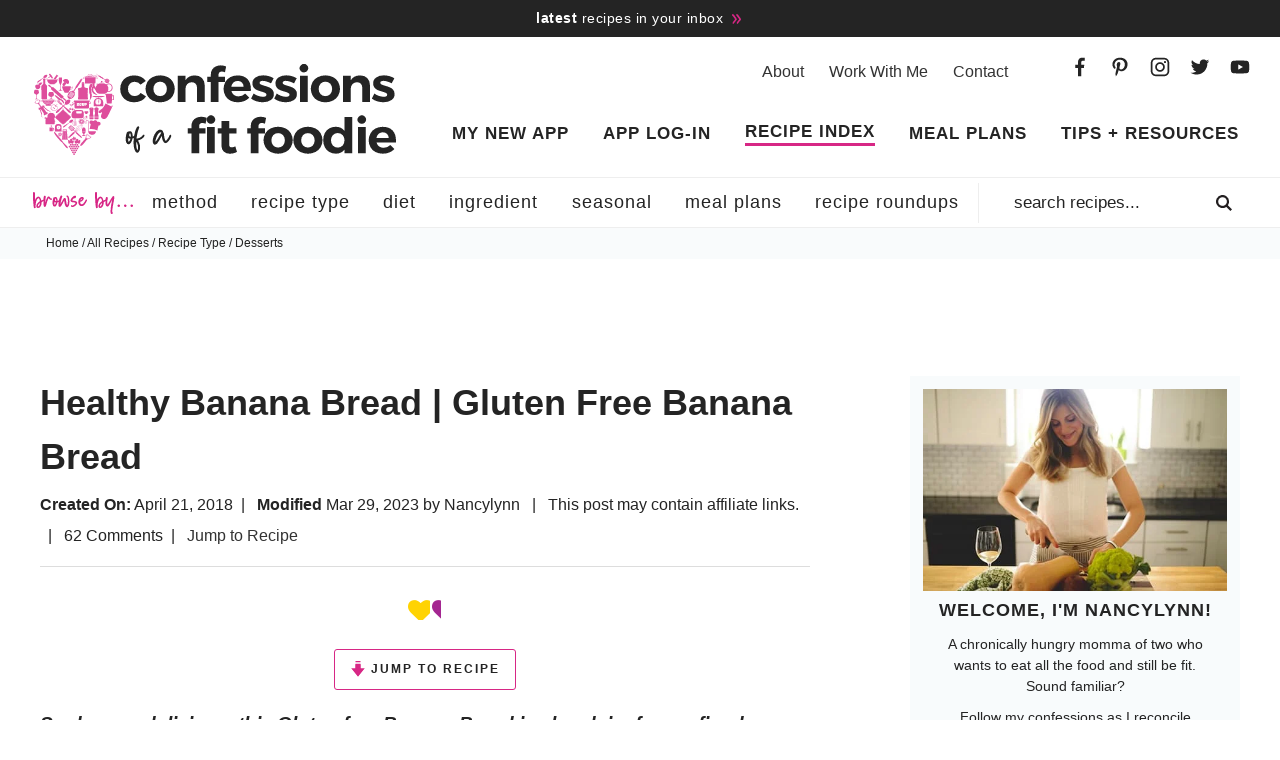

--- FILE ---
content_type: text/html; charset=UTF-8
request_url: https://confessionsofafitfoodie.com/21-day-fix-banana-bread-2/
body_size: 117567
content:
<!DOCTYPE html>
<html lang="en-US">
<head ><meta charset="UTF-8" /><script>if(navigator.userAgent.match(/MSIE|Internet Explorer/i)||navigator.userAgent.match(/Trident\/7\..*?rv:11/i)){var href=document.location.href;if(!href.match(/[?&]nowprocket/)){if(href.indexOf("?")==-1){if(href.indexOf("#")==-1){document.location.href=href+"?nowprocket=1"}else{document.location.href=href.replace("#","?nowprocket=1#")}}else{if(href.indexOf("#")==-1){document.location.href=href+"&nowprocket=1"}else{document.location.href=href.replace("#","&nowprocket=1#")}}}}</script><script>(()=>{class RocketLazyLoadScripts{constructor(){this.v="2.0.4",this.userEvents=["keydown","keyup","mousedown","mouseup","mousemove","mouseover","mouseout","touchmove","touchstart","touchend","touchcancel","wheel","click","dblclick","input"],this.attributeEvents=["onblur","onclick","oncontextmenu","ondblclick","onfocus","onmousedown","onmouseenter","onmouseleave","onmousemove","onmouseout","onmouseover","onmouseup","onmousewheel","onscroll","onsubmit"]}async t(){this.i(),this.o(),/iP(ad|hone)/.test(navigator.userAgent)&&this.h(),this.u(),this.l(this),this.m(),this.k(this),this.p(this),this._(),await Promise.all([this.R(),this.L()]),this.lastBreath=Date.now(),this.S(this),this.P(),this.D(),this.O(),this.M(),await this.C(this.delayedScripts.normal),await this.C(this.delayedScripts.defer),await this.C(this.delayedScripts.async),await this.T(),await this.F(),await this.j(),await this.A(),window.dispatchEvent(new Event("rocket-allScriptsLoaded")),this.everythingLoaded=!0,this.lastTouchEnd&&await new Promise(t=>setTimeout(t,500-Date.now()+this.lastTouchEnd)),this.I(),this.H(),this.U(),this.W()}i(){this.CSPIssue=sessionStorage.getItem("rocketCSPIssue"),document.addEventListener("securitypolicyviolation",t=>{this.CSPIssue||"script-src-elem"!==t.violatedDirective||"data"!==t.blockedURI||(this.CSPIssue=!0,sessionStorage.setItem("rocketCSPIssue",!0))},{isRocket:!0})}o(){window.addEventListener("pageshow",t=>{this.persisted=t.persisted,this.realWindowLoadedFired=!0},{isRocket:!0}),window.addEventListener("pagehide",()=>{this.onFirstUserAction=null},{isRocket:!0})}h(){let t;function e(e){t=e}window.addEventListener("touchstart",e,{isRocket:!0}),window.addEventListener("touchend",function i(o){o.changedTouches[0]&&t.changedTouches[0]&&Math.abs(o.changedTouches[0].pageX-t.changedTouches[0].pageX)<10&&Math.abs(o.changedTouches[0].pageY-t.changedTouches[0].pageY)<10&&o.timeStamp-t.timeStamp<200&&(window.removeEventListener("touchstart",e,{isRocket:!0}),window.removeEventListener("touchend",i,{isRocket:!0}),"INPUT"===o.target.tagName&&"text"===o.target.type||(o.target.dispatchEvent(new TouchEvent("touchend",{target:o.target,bubbles:!0})),o.target.dispatchEvent(new MouseEvent("mouseover",{target:o.target,bubbles:!0})),o.target.dispatchEvent(new PointerEvent("click",{target:o.target,bubbles:!0,cancelable:!0,detail:1,clientX:o.changedTouches[0].clientX,clientY:o.changedTouches[0].clientY})),event.preventDefault()))},{isRocket:!0})}q(t){this.userActionTriggered||("mousemove"!==t.type||this.firstMousemoveIgnored?"keyup"===t.type||"mouseover"===t.type||"mouseout"===t.type||(this.userActionTriggered=!0,this.onFirstUserAction&&this.onFirstUserAction()):this.firstMousemoveIgnored=!0),"click"===t.type&&t.preventDefault(),t.stopPropagation(),t.stopImmediatePropagation(),"touchstart"===this.lastEvent&&"touchend"===t.type&&(this.lastTouchEnd=Date.now()),"click"===t.type&&(this.lastTouchEnd=0),this.lastEvent=t.type,t.composedPath&&t.composedPath()[0].getRootNode()instanceof ShadowRoot&&(t.rocketTarget=t.composedPath()[0]),this.savedUserEvents.push(t)}u(){this.savedUserEvents=[],this.userEventHandler=this.q.bind(this),this.userEvents.forEach(t=>window.addEventListener(t,this.userEventHandler,{passive:!1,isRocket:!0})),document.addEventListener("visibilitychange",this.userEventHandler,{isRocket:!0})}U(){this.userEvents.forEach(t=>window.removeEventListener(t,this.userEventHandler,{passive:!1,isRocket:!0})),document.removeEventListener("visibilitychange",this.userEventHandler,{isRocket:!0}),this.savedUserEvents.forEach(t=>{(t.rocketTarget||t.target).dispatchEvent(new window[t.constructor.name](t.type,t))})}m(){const t="return false",e=Array.from(this.attributeEvents,t=>"data-rocket-"+t),i="["+this.attributeEvents.join("],[")+"]",o="[data-rocket-"+this.attributeEvents.join("],[data-rocket-")+"]",s=(e,i,o)=>{o&&o!==t&&(e.setAttribute("data-rocket-"+i,o),e["rocket"+i]=new Function("event",o),e.setAttribute(i,t))};new MutationObserver(t=>{for(const n of t)"attributes"===n.type&&(n.attributeName.startsWith("data-rocket-")||this.everythingLoaded?n.attributeName.startsWith("data-rocket-")&&this.everythingLoaded&&this.N(n.target,n.attributeName.substring(12)):s(n.target,n.attributeName,n.target.getAttribute(n.attributeName))),"childList"===n.type&&n.addedNodes.forEach(t=>{if(t.nodeType===Node.ELEMENT_NODE)if(this.everythingLoaded)for(const i of[t,...t.querySelectorAll(o)])for(const t of i.getAttributeNames())e.includes(t)&&this.N(i,t.substring(12));else for(const e of[t,...t.querySelectorAll(i)])for(const t of e.getAttributeNames())this.attributeEvents.includes(t)&&s(e,t,e.getAttribute(t))})}).observe(document,{subtree:!0,childList:!0,attributeFilter:[...this.attributeEvents,...e]})}I(){this.attributeEvents.forEach(t=>{document.querySelectorAll("[data-rocket-"+t+"]").forEach(e=>{this.N(e,t)})})}N(t,e){const i=t.getAttribute("data-rocket-"+e);i&&(t.setAttribute(e,i),t.removeAttribute("data-rocket-"+e))}k(t){Object.defineProperty(HTMLElement.prototype,"onclick",{get(){return this.rocketonclick||null},set(e){this.rocketonclick=e,this.setAttribute(t.everythingLoaded?"onclick":"data-rocket-onclick","this.rocketonclick(event)")}})}S(t){function e(e,i){let o=e[i];e[i]=null,Object.defineProperty(e,i,{get:()=>o,set(s){t.everythingLoaded?o=s:e["rocket"+i]=o=s}})}e(document,"onreadystatechange"),e(window,"onload"),e(window,"onpageshow");try{Object.defineProperty(document,"readyState",{get:()=>t.rocketReadyState,set(e){t.rocketReadyState=e},configurable:!0}),document.readyState="loading"}catch(t){console.log("WPRocket DJE readyState conflict, bypassing")}}l(t){this.originalAddEventListener=EventTarget.prototype.addEventListener,this.originalRemoveEventListener=EventTarget.prototype.removeEventListener,this.savedEventListeners=[],EventTarget.prototype.addEventListener=function(e,i,o){o&&o.isRocket||!t.B(e,this)&&!t.userEvents.includes(e)||t.B(e,this)&&!t.userActionTriggered||e.startsWith("rocket-")||t.everythingLoaded?t.originalAddEventListener.call(this,e,i,o):(t.savedEventListeners.push({target:this,remove:!1,type:e,func:i,options:o}),"mouseenter"!==e&&"mouseleave"!==e||t.originalAddEventListener.call(this,e,t.savedUserEvents.push,o))},EventTarget.prototype.removeEventListener=function(e,i,o){o&&o.isRocket||!t.B(e,this)&&!t.userEvents.includes(e)||t.B(e,this)&&!t.userActionTriggered||e.startsWith("rocket-")||t.everythingLoaded?t.originalRemoveEventListener.call(this,e,i,o):t.savedEventListeners.push({target:this,remove:!0,type:e,func:i,options:o})}}J(t,e){this.savedEventListeners=this.savedEventListeners.filter(i=>{let o=i.type,s=i.target||window;return e!==o||t!==s||(this.B(o,s)&&(i.type="rocket-"+o),this.$(i),!1)})}H(){EventTarget.prototype.addEventListener=this.originalAddEventListener,EventTarget.prototype.removeEventListener=this.originalRemoveEventListener,this.savedEventListeners.forEach(t=>this.$(t))}$(t){t.remove?this.originalRemoveEventListener.call(t.target,t.type,t.func,t.options):this.originalAddEventListener.call(t.target,t.type,t.func,t.options)}p(t){let e;function i(e){return t.everythingLoaded?e:e.split(" ").map(t=>"load"===t||t.startsWith("load.")?"rocket-jquery-load":t).join(" ")}function o(o){function s(e){const s=o.fn[e];o.fn[e]=o.fn.init.prototype[e]=function(){return this[0]===window&&t.userActionTriggered&&("string"==typeof arguments[0]||arguments[0]instanceof String?arguments[0]=i(arguments[0]):"object"==typeof arguments[0]&&Object.keys(arguments[0]).forEach(t=>{const e=arguments[0][t];delete arguments[0][t],arguments[0][i(t)]=e})),s.apply(this,arguments),this}}if(o&&o.fn&&!t.allJQueries.includes(o)){const e={DOMContentLoaded:[],"rocket-DOMContentLoaded":[]};for(const t in e)document.addEventListener(t,()=>{e[t].forEach(t=>t())},{isRocket:!0});o.fn.ready=o.fn.init.prototype.ready=function(i){function s(){parseInt(o.fn.jquery)>2?setTimeout(()=>i.bind(document)(o)):i.bind(document)(o)}return"function"==typeof i&&(t.realDomReadyFired?!t.userActionTriggered||t.fauxDomReadyFired?s():e["rocket-DOMContentLoaded"].push(s):e.DOMContentLoaded.push(s)),o([])},s("on"),s("one"),s("off"),t.allJQueries.push(o)}e=o}t.allJQueries=[],o(window.jQuery),Object.defineProperty(window,"jQuery",{get:()=>e,set(t){o(t)}})}P(){const t=new Map;document.write=document.writeln=function(e){const i=document.currentScript,o=document.createRange(),s=i.parentElement;let n=t.get(i);void 0===n&&(n=i.nextSibling,t.set(i,n));const c=document.createDocumentFragment();o.setStart(c,0),c.appendChild(o.createContextualFragment(e)),s.insertBefore(c,n)}}async R(){return new Promise(t=>{this.userActionTriggered?t():this.onFirstUserAction=t})}async L(){return new Promise(t=>{document.addEventListener("DOMContentLoaded",()=>{this.realDomReadyFired=!0,t()},{isRocket:!0})})}async j(){return this.realWindowLoadedFired?Promise.resolve():new Promise(t=>{window.addEventListener("load",t,{isRocket:!0})})}M(){this.pendingScripts=[];this.scriptsMutationObserver=new MutationObserver(t=>{for(const e of t)e.addedNodes.forEach(t=>{"SCRIPT"!==t.tagName||t.noModule||t.isWPRocket||this.pendingScripts.push({script:t,promise:new Promise(e=>{const i=()=>{const i=this.pendingScripts.findIndex(e=>e.script===t);i>=0&&this.pendingScripts.splice(i,1),e()};t.addEventListener("load",i,{isRocket:!0}),t.addEventListener("error",i,{isRocket:!0}),setTimeout(i,1e3)})})})}),this.scriptsMutationObserver.observe(document,{childList:!0,subtree:!0})}async F(){await this.X(),this.pendingScripts.length?(await this.pendingScripts[0].promise,await this.F()):this.scriptsMutationObserver.disconnect()}D(){this.delayedScripts={normal:[],async:[],defer:[]},document.querySelectorAll("script[type$=rocketlazyloadscript]").forEach(t=>{t.hasAttribute("data-rocket-src")?t.hasAttribute("async")&&!1!==t.async?this.delayedScripts.async.push(t):t.hasAttribute("defer")&&!1!==t.defer||"module"===t.getAttribute("data-rocket-type")?this.delayedScripts.defer.push(t):this.delayedScripts.normal.push(t):this.delayedScripts.normal.push(t)})}async _(){await this.L();let t=[];document.querySelectorAll("script[type$=rocketlazyloadscript][data-rocket-src]").forEach(e=>{let i=e.getAttribute("data-rocket-src");if(i&&!i.startsWith("data:")){i.startsWith("//")&&(i=location.protocol+i);try{const o=new URL(i).origin;o!==location.origin&&t.push({src:o,crossOrigin:e.crossOrigin||"module"===e.getAttribute("data-rocket-type")})}catch(t){}}}),t=[...new Map(t.map(t=>[JSON.stringify(t),t])).values()],this.Y(t,"preconnect")}async G(t){if(await this.K(),!0!==t.noModule||!("noModule"in HTMLScriptElement.prototype))return new Promise(e=>{let i;function o(){(i||t).setAttribute("data-rocket-status","executed"),e()}try{if(navigator.userAgent.includes("Firefox/")||""===navigator.vendor||this.CSPIssue)i=document.createElement("script"),[...t.attributes].forEach(t=>{let e=t.nodeName;"type"!==e&&("data-rocket-type"===e&&(e="type"),"data-rocket-src"===e&&(e="src"),i.setAttribute(e,t.nodeValue))}),t.text&&(i.text=t.text),t.nonce&&(i.nonce=t.nonce),i.hasAttribute("src")?(i.addEventListener("load",o,{isRocket:!0}),i.addEventListener("error",()=>{i.setAttribute("data-rocket-status","failed-network"),e()},{isRocket:!0}),setTimeout(()=>{i.isConnected||e()},1)):(i.text=t.text,o()),i.isWPRocket=!0,t.parentNode.replaceChild(i,t);else{const i=t.getAttribute("data-rocket-type"),s=t.getAttribute("data-rocket-src");i?(t.type=i,t.removeAttribute("data-rocket-type")):t.removeAttribute("type"),t.addEventListener("load",o,{isRocket:!0}),t.addEventListener("error",i=>{this.CSPIssue&&i.target.src.startsWith("data:")?(console.log("WPRocket: CSP fallback activated"),t.removeAttribute("src"),this.G(t).then(e)):(t.setAttribute("data-rocket-status","failed-network"),e())},{isRocket:!0}),s?(t.fetchPriority="high",t.removeAttribute("data-rocket-src"),t.src=s):t.src="data:text/javascript;base64,"+window.btoa(unescape(encodeURIComponent(t.text)))}}catch(i){t.setAttribute("data-rocket-status","failed-transform"),e()}});t.setAttribute("data-rocket-status","skipped")}async C(t){const e=t.shift();return e?(e.isConnected&&await this.G(e),this.C(t)):Promise.resolve()}O(){this.Y([...this.delayedScripts.normal,...this.delayedScripts.defer,...this.delayedScripts.async],"preload")}Y(t,e){this.trash=this.trash||[];let i=!0;var o=document.createDocumentFragment();t.forEach(t=>{const s=t.getAttribute&&t.getAttribute("data-rocket-src")||t.src;if(s&&!s.startsWith("data:")){const n=document.createElement("link");n.href=s,n.rel=e,"preconnect"!==e&&(n.as="script",n.fetchPriority=i?"high":"low"),t.getAttribute&&"module"===t.getAttribute("data-rocket-type")&&(n.crossOrigin=!0),t.crossOrigin&&(n.crossOrigin=t.crossOrigin),t.integrity&&(n.integrity=t.integrity),t.nonce&&(n.nonce=t.nonce),o.appendChild(n),this.trash.push(n),i=!1}}),document.head.appendChild(o)}W(){this.trash.forEach(t=>t.remove())}async T(){try{document.readyState="interactive"}catch(t){}this.fauxDomReadyFired=!0;try{await this.K(),this.J(document,"readystatechange"),document.dispatchEvent(new Event("rocket-readystatechange")),await this.K(),document.rocketonreadystatechange&&document.rocketonreadystatechange(),await this.K(),this.J(document,"DOMContentLoaded"),document.dispatchEvent(new Event("rocket-DOMContentLoaded")),await this.K(),this.J(window,"DOMContentLoaded"),window.dispatchEvent(new Event("rocket-DOMContentLoaded"))}catch(t){console.error(t)}}async A(){try{document.readyState="complete"}catch(t){}try{await this.K(),this.J(document,"readystatechange"),document.dispatchEvent(new Event("rocket-readystatechange")),await this.K(),document.rocketonreadystatechange&&document.rocketonreadystatechange(),await this.K(),this.J(window,"load"),window.dispatchEvent(new Event("rocket-load")),await this.K(),window.rocketonload&&window.rocketonload(),await this.K(),this.allJQueries.forEach(t=>t(window).trigger("rocket-jquery-load")),await this.K(),this.J(window,"pageshow");const t=new Event("rocket-pageshow");t.persisted=this.persisted,window.dispatchEvent(t),await this.K(),window.rocketonpageshow&&window.rocketonpageshow({persisted:this.persisted})}catch(t){console.error(t)}}async K(){Date.now()-this.lastBreath>45&&(await this.X(),this.lastBreath=Date.now())}async X(){return document.hidden?new Promise(t=>setTimeout(t)):new Promise(t=>requestAnimationFrame(t))}B(t,e){return e===document&&"readystatechange"===t||(e===document&&"DOMContentLoaded"===t||(e===window&&"DOMContentLoaded"===t||(e===window&&"load"===t||e===window&&"pageshow"===t)))}static run(){(new RocketLazyLoadScripts).t()}}RocketLazyLoadScripts.run()})();</script>

<meta name="viewport" content="width=device-width, initial-scale=1" />
<script data-no-optimize="1" data-cfasync="false">!function(){"use strict";const t={adt_ei:{identityApiKey:"plainText",source:"url",type:"plaintext",priority:1},adt_eih:{identityApiKey:"sha256",source:"urlh",type:"hashed",priority:2},sh_kit:{identityApiKey:"sha256",source:"urlhck",type:"hashed",priority:3}},e=Object.keys(t);function i(t){return function(t){const e=t.match(/((?=([a-z0-9._!#$%+^&*()[\]<>-]+))\2@[a-z0-9._-]+\.[a-z0-9._-]+)/gi);return e?e[0]:""}(function(t){return t.replace(/\s/g,"")}(t.toLowerCase()))}!async function(){const n=new URL(window.location.href),o=n.searchParams;let a=null;const r=Object.entries(t).sort(([,t],[,e])=>t.priority-e.priority).map(([t])=>t);for(const e of r){const n=o.get(e),r=t[e];if(!n||!r)continue;const c=decodeURIComponent(n),d="plaintext"===r.type&&i(c),s="hashed"===r.type&&c;if(d||s){a={value:c,config:r};break}}if(a){const{value:t,config:e}=a;window.adthrive=window.adthrive||{},window.adthrive.cmd=window.adthrive.cmd||[],window.adthrive.cmd.push(function(){window.adthrive.identityApi({source:e.source,[e.identityApiKey]:t},({success:i,data:n})=>{i?window.adthrive.log("info","Plugin","detectEmails",`Identity API called with ${e.type} email: ${t}`,n):window.adthrive.log("warning","Plugin","detectEmails",`Failed to call Identity API with ${e.type} email: ${t}`,n)})})}!function(t,e){const i=new URL(e);t.forEach(t=>i.searchParams.delete(t)),history.replaceState(null,"",i.toString())}(e,n)}()}();
</script><meta name='robots' content='index, follow, max-image-preview:large, max-snippet:-1, max-video-preview:-1' />
	<style></style>
	<style data-no-optimize="1" data-cfasync="false"></style>
<script data-no-optimize="1" data-cfasync="false">
	window.adthriveCLS = {
		enabledLocations: ['Content', 'Recipe'],
		injectedSlots: [],
		injectedFromPlugin: true,
		branch: 'fa0e6bd',bucket: 'prod',			};
	window.adthriveCLS.siteAds = {"betaTester":false,"targeting":[{"value":"57153c32fe712c9d03187b89","key":"siteId"},{"value":"6233884d6aa2b6708897a5a2","key":"organizationId"},{"value":"Confessions of a Fit Foodie","key":"siteName"},{"value":"AdThrive Edge","key":"service"},{"value":"on","key":"bidding"},{"value":["Food"],"key":"verticals"}],"siteUrl":"http://confessionsofafitfoodie.com/","siteId":"57153c32fe712c9d03187b89","siteName":"Confessions of a Fit Foodie","breakpoints":{"tablet":768,"desktop":1024},"cloudflare":null,"adUnits":[{"sequence":9,"thirdPartyAdUnitName":null,"targeting":[{"value":["Sidebar"],"key":"location"},{"value":true,"key":"sticky"}],"devices":["desktop"],"name":"Sidebar_9","sticky":true,"location":"Sidebar","dynamic":{"pageSelector":"","spacing":0,"max":1,"lazyMax":null,"enable":true,"lazy":false,"elementSelector":".sidebar","skip":0,"classNames":[],"position":"beforeend","every":1,"enabled":true},"stickyOverlapSelector":"","adSizes":[[1,1],[160,600],[250,250],[300,50],[300,250],[300,420],[300,600],[300,1050],[320,50],[320,100]],"priority":291,"autosize":true},{"sequence":null,"thirdPartyAdUnitName":null,"targeting":[{"value":["Content"],"key":"location"}],"devices":["desktop"],"name":"Content","sticky":false,"location":"Content","dynamic":{"pageSelector":"body.single:not(.postid-29662)","spacing":0,"max":2,"lazyMax":97,"enable":true,"lazy":true,"elementSelector":".entry-content > *:not(h2):not(h3):not(.wprm-recipe-snippet):not(.before-content),\n.entry-content > .posts-in-sidebar > .widget-wrap > div > *:not(h2):not(h3):not(.adthrive),\n.entry-content > .posts-in-sidebar > *:not(h2):not(h3), \n.entry-content .mv-list-list > .mv-list-list-grid-inner > .mv-list-single:nth-of-type(4n), \n.entry-content > .wprm-list > .wprm-recipe-roundup-item, \n.entry-content > * > li","skip":6,"classNames":[],"position":"afterend","every":1,"enabled":true},"stickyOverlapSelector":"","adSizes":[[728,90],[336,280],[320,50],[468,60],[970,90],[250,250],[1,1],[320,100],[970,250],[1,2],[300,50],[300,300],[552,334],[728,250],[300,250]],"priority":199,"autosize":true},{"sequence":null,"thirdPartyAdUnitName":null,"targeting":[{"value":["Content"],"key":"location"}],"devices":["tablet","phone"],"name":"Content","sticky":false,"location":"Content","dynamic":{"pageSelector":"body.single:not(.postid-29662)","spacing":0,"max":2,"lazyMax":97,"enable":true,"lazy":true,"elementSelector":".entry-content > *:not(h2):not(h3):not(.wprm-recipe-snippet):not(.before-content),\n.entry-content > .posts-in-sidebar > .widget-wrap > div > *:not(h2):not(h3):not(.adthrive),\n.entry-content > .posts-in-sidebar > *:not(h2):not(h3), \n.entry-content .mv-list-list > .mv-list-list-grid-inner > .mv-list-single:nth-of-type(4n), \n.entry-content > .wprm-list > .wprm-recipe-roundup-item, \n.entry-content > * > li","skip":6,"classNames":[],"position":"afterend","every":1,"enabled":true},"stickyOverlapSelector":"","adSizes":[[728,90],[336,280],[320,50],[468,60],[970,90],[250,250],[1,1],[320,100],[970,250],[1,2],[300,50],[300,300],[552,334],[728,250],[300,250]],"priority":199,"autosize":true},{"sequence":1,"thirdPartyAdUnitName":null,"targeting":[{"value":["Recipe"],"key":"location"}],"devices":["desktop","tablet"],"name":"Recipe_1","sticky":false,"location":"Recipe","dynamic":{"pageSelector":"","spacing":0.5,"max":2,"lazyMax":97,"enable":true,"lazy":true,"elementSelector":".wprm-recipe-ingredients-container li, .wprm-recipe-instructions-container li, .wprm-recipe-notes-container li, .wprm-recipe-notes-container span, .wprm-recipe-notes-container p, .wprm-nutrition-label-container","skip":0,"classNames":[],"position":"beforebegin","every":1,"enabled":true},"stickyOverlapSelector":"","adSizes":[[300,250],[320,50],[250,250],[1,1],[320,100],[1,2],[300,50],[320,300],[300,390]],"priority":-101,"autosize":true},{"sequence":5,"thirdPartyAdUnitName":null,"targeting":[{"value":["Recipe"],"key":"location"}],"devices":["phone"],"name":"Recipe_5","sticky":false,"location":"Recipe","dynamic":{"pageSelector":"","spacing":0,"max":1,"lazyMax":null,"enable":true,"lazy":false,"elementSelector":".wprm-recipe-ingredients-container","skip":0,"classNames":[],"position":"beforebegin","every":1,"enabled":true},"stickyOverlapSelector":"","adSizes":[[300,250],[320,50],[250,250],[1,1],[320,100],[1,2],[300,50],[320,300],[300,390]],"priority":-105,"autosize":true},{"sequence":1,"thirdPartyAdUnitName":null,"targeting":[{"value":["Recipe"],"key":"location"}],"devices":["phone"],"name":"Recipe_1","sticky":false,"location":"Recipe","dynamic":{"pageSelector":"","spacing":0.9,"max":1,"lazyMax":97,"enable":true,"lazy":true,"elementSelector":".wprm-recipe-ingredients-container, .wprm-recipe-instructions-container li, .wprm-recipe-notes-container li, .wprm-recipe-notes-container span, .wprm-recipe-notes-container p, .wprm-nutrition-label-container li, .wprm-nutrition-label-container span, .wprm-nutrition-label-container p","skip":0,"classNames":[],"position":"afterend","every":1,"enabled":true},"stickyOverlapSelector":"","adSizes":[[300,250],[320,50],[250,250],[1,1],[320,100],[1,2],[300,50],[320,300],[300,390]],"priority":-101,"autosize":true},{"sequence":null,"thirdPartyAdUnitName":null,"targeting":[{"value":["Below Post"],"key":"location"}],"devices":["desktop","tablet","phone"],"name":"Below_Post","sticky":false,"location":"Below Post","dynamic":{"pageSelector":"body:not(.blog)","spacing":0.85,"max":0,"lazyMax":10,"enable":true,"lazy":true,"elementSelector":".entry-footer, .comment-list > li","skip":0,"classNames":[],"position":"afterend","every":1,"enabled":true},"stickyOverlapSelector":"","adSizes":[[728,90],[336,280],[320,50],[468,60],[250,250],[1,1],[320,100],[970,250],[728,250],[300,250]],"priority":99,"autosize":true},{"sequence":null,"thirdPartyAdUnitName":null,"targeting":[{"value":["Footer"],"key":"location"},{"value":true,"key":"sticky"}],"devices":["desktop","phone","tablet"],"name":"Footer","sticky":true,"location":"Footer","dynamic":{"pageSelector":"","spacing":0,"max":1,"lazyMax":null,"enable":true,"lazy":false,"elementSelector":"body","skip":0,"classNames":[],"position":"beforeend","every":1,"enabled":true},"stickyOverlapSelector":"","adSizes":[[728,90],[320,50],[468,60],[970,90],[1,1],[320,100],[300,50]],"priority":-1,"autosize":true}],"adDensityLayout":{"mobile":{"adDensity":0.22,"onePerViewport":false},"pageOverrides":[],"desktop":{"adDensity":0.2,"onePerViewport":false}},"adDensityEnabled":true,"siteExperiments":[],"adTypes":{"sponsorTileDesktop":true,"interscrollerDesktop":true,"nativeBelowPostDesktop":true,"miniscroller":true,"largeFormatsMobile":true,"nativeMobileContent":true,"inRecipeRecommendationMobile":true,"nativeMobileRecipe":true,"sponsorTileMobile":true,"expandableCatalogAdsMobile":false,"frameAdsMobile":true,"outstreamMobile":true,"nativeHeaderMobile":true,"frameAdsDesktop":true,"inRecipeRecommendationDesktop":true,"expandableFooterDesktop":true,"nativeDesktopContent":true,"outstreamDesktop":true,"animatedFooter":true,"skylineHeader":false,"expandableFooter":true,"nativeDesktopSidebar":true,"videoFootersMobile":true,"videoFootersDesktop":true,"interscroller":true,"nativeDesktopRecipe":true,"nativeHeaderDesktop":true,"nativeBelowPostMobile":true,"expandableCatalogAdsDesktop":false,"largeFormatsDesktop":true},"adOptions":{"theTradeDesk":true,"undertone":true,"sidebarConfig":{"dynamicStickySidebar":{"minHeight":1800,"enabled":true,"blockedSelectors":[]}},"footerCloseButton":true,"teads":true,"seedtag":true,"pmp":true,"thirtyThreeAcross":true,"sharethrough":true,"optimizeVideoPlayersForEarnings":true,"removeVideoTitleWrapper":true,"pubMatic":true,"contentTermsFooterEnabled":true,"chicory":true,"infiniteScroll":false,"longerVideoAdPod":true,"yahoossp":true,"spa":false,"stickyContainerConfig":{"recipeDesktop":{"minHeight":null,"enabled":false},"blockedSelectors":[],"stickyHeaderSelectors":[],"content":{"minHeight":250,"enabled":true},"recipeMobile":{"minHeight":null,"enabled":false}},"yieldbotId":"","gatedPrint":{"siteEmailServiceProviderId":null,"defaultOptIn":false,"closeButtonEnabled":false,"enabled":false,"newsletterPromptEnabled":false},"yieldmo":true,"footerSelector":"","amazonUAM":true,"gamMCMEnabled":true,"gamMCMChildNetworkCode":"22634420630","rubicon":true,"conversant":true,"openx":true,"customCreativeEnabled":true,"secColor":"#000000","unruly":true,"mediaGrid":true,"bRealTime":true,"adInViewTime":null,"gumgum":true,"comscoreFooter":true,"desktopInterstitial":false,"contentAdXExpansionDesktop":true,"amx":true,"footerCloseButtonDesktop":false,"ozone":true,"isAutoOptimized":false,"comscoreTAL":true,"targetaff":false,"bgColor":"#FFFFFF","advancePlaylistOptions":{"playlistPlayer":{"enabled":true},"relatedPlayer":{"enabled":true,"applyToFirst":true}},"kargo":true,"liveRampATS":true,"footerCloseButtonMobile":false,"interstitialBlockedPageSelectors":"","prioritizeShorterVideoAds":true,"allowSmallerAdSizes":true,"blis":true,"wakeLock":{"desktopEnabled":true,"mobileValue":15,"mobileEnabled":true,"desktopValue":30},"mobileInterstitial":false,"tripleLift":true,"sensitiveCategories":["alc","ast","cbd","cosm","dat","gamc","gamv","pol","rel","sst","ssr","srh","ske","tob","wtl"],"liveRamp":true,"mobileInterstitialBlockedPageSelectors":"","adthriveEmailIdentity":true,"criteo":true,"nativo":true,"infiniteScrollOptions":{"selector":"","heightThreshold":0},"siteAttributes":{"mobileHeaderSelectors":[],"desktopHeaderSelectors":[]},"dynamicContentSlotLazyLoading":true,"clsOptimizedAds":true,"ogury":true,"verticals":["Food"],"inImage":false,"stackadapt":true,"usCMP":{"enabled":false,"regions":[]},"contentAdXExpansionMobile":true,"advancePlaylist":true,"delayLoadingTime":3,"medianet":true,"delayLoading":true,"inImageZone":null,"appNexus":true,"rise":true,"liveRampId":"","infiniteScrollRefresh":true,"indexExchange":true},"siteAdsProfiles":[],"thirdPartySiteConfig":{"partners":{"discounts":[]}},"videoPlayers":{"contextual":{"autoplayCollapsibleEnabled":false,"overrideEmbedLocation":false,"defaultPlayerType":"static"},"videoEmbed":"wordpress","footerSelector":"","contentSpecificPlaylists":[],"players":[{"playlistId":"EFXGCwVx","pageSelector":"body.single","devices":["desktop"],"description":"","skip":0,"title":"","type":"stickyPlaylist","enabled":true,"formattedType":"Sticky Playlist","elementSelector":".entry-content > .wp-block-image,\n.entry-content > p:nth-of-type(3),\n.entry-content > .posts-in-sidebar > .widget-wrap > div > p:nth-of-type(3)","id":4087595,"position":"afterend","saveVideoCloseState":false,"shuffle":false,"adPlayerTitle":"MY LATEST VIDEOS","mobileHeaderSelector":null,"playerId":"L10QgANT"},{"playlistId":"EFXGCwVx","pageSelector":"body.single","devices":["mobile"],"mobileLocation":"top-center","description":"","skip":0,"title":"","type":"stickyPlaylist","enabled":true,"formattedType":"Sticky Playlist","elementSelector":".entry-content > .wp-block-image,\n.entry-content > p:nth-of-type(3),\n.entry-content > .posts-in-sidebar > .widget-wrap > div > p:nth-of-type(3)","id":4087596,"position":"afterend","saveVideoCloseState":false,"shuffle":false,"adPlayerTitle":"MY LATEST VIDEOS","mobileHeaderSelector":null,"playerId":"L10QgANT"},{"playlistId":"EFXGCwVx","pageSelector":"","devices":["mobile","desktop"],"description":"","skip":0,"title":"Stationary related player - desktop and mobile","type":"stationaryRelated","enabled":true,"formattedType":"Stationary Related","elementSelector":"","id":4087594,"position":"","saveVideoCloseState":false,"shuffle":false,"adPlayerTitle":"Stationary related player - desktop and mobile","playerId":"L10QgANT"}],"partners":{"theTradeDesk":true,"unruly":true,"mediaGrid":true,"undertone":true,"gumgum":true,"seedtag":true,"amx":true,"ozone":true,"pmp":true,"kargo":true,"stickyOutstream":{"desktop":{"enabled":true},"blockedPageSelectors":"","mobileLocation":"bottom-left","allowOnHomepage":true,"mobile":{"enabled":true},"saveVideoCloseState":false,"mobileHeaderSelector":"","allowForPageWithStickyPlayer":{"enabled":true}},"sharethrough":true,"blis":true,"tripleLift":true,"pubMatic":true,"criteo":true,"yahoossp":true,"nativo":true,"stackadapt":true,"yieldmo":true,"amazonUAM":true,"medianet":true,"rubicon":true,"appNexus":true,"rise":true,"openx":true,"indexExchange":true}}};</script>

<script data-no-optimize="1" data-cfasync="false">
(function(w, d) {
	w.adthrive = w.adthrive || {};
	w.adthrive.cmd = w.adthrive.cmd || [];
	w.adthrive.plugin = 'adthrive-ads-3.10.0';
	w.adthrive.host = 'ads.adthrive.com';
	w.adthrive.integration = 'plugin';

	var commitParam = (w.adthriveCLS && w.adthriveCLS.bucket !== 'prod' && w.adthriveCLS.branch) ? '&commit=' + w.adthriveCLS.branch : '';

	var s = d.createElement('script');
	s.async = true;
	s.referrerpolicy='no-referrer-when-downgrade';
	s.src = 'https://' + w.adthrive.host + '/sites/57153c32fe712c9d03187b89/ads.min.js?referrer=' + w.encodeURIComponent(w.location.href) + commitParam + '&cb=' + (Math.floor(Math.random() * 100) + 1) + '';
	var n = d.getElementsByTagName('script')[0];
	n.parentNode.insertBefore(s, n);
})(window, document);
</script>
<link rel="dns-prefetch" href="https://ads.adthrive.com/"><link rel="preconnect" href="https://ads.adthrive.com/"><link rel="preconnect" href="https://ads.adthrive.com/" crossorigin>
	<!-- This site is optimized with the Yoast SEO Premium plugin v26.7 (Yoast SEO v26.7) - https://yoast.com/wordpress/plugins/seo/ -->
	<title>Healthy Banana Bread | Gluten Free Banana Bread - Confessions of a Fit Foodie</title>
<link data-rocket-prefetch href="https://assets.pinterest.com" rel="dns-prefetch">
<link data-rocket-prefetch href="https://ads.adthrive.com" rel="dns-prefetch">
<link data-rocket-prefetch href="https://www.googletagmanager.com" rel="dns-prefetch">
<link data-rocket-prefetch href="https://static.hotjar.com" rel="dns-prefetch">
<link data-rocket-prefetch href="https://cdnjs.cloudflare.com" rel="dns-prefetch">
<link data-rocket-prefetch href="https://wandering-tree-2181.kit.com" rel="dns-prefetch">
<style id="wpr-usedcss">img:is([sizes=auto i],[sizes^="auto," i]){contain-intrinsic-size:3000px 1500px}.adthrive-ad{margin-top:10px;margin-bottom:10px;text-align:center;overflow-x:visible;clear:both;line-height:0}.adthrive-device-desktop .adthrive-recipe{float:right;clear:right;margin-left:10px}.adthrive-sticky-sidebar>div{top:90px!important}body.adthrive-device-desktop .entry-content .mv-list-list>.mv-list-list-grid-inner>.adthrive-content{flex:0 0 100%}:root{--comment-rating-star-color:#343434}.wprm-comment-rating svg path{fill:var(--comment-rating-star-color)}.wprm-comment-rating svg polygon{stroke:var(--comment-rating-star-color)}.wprm-comment-rating .wprm-rating-star-full svg path{stroke:var(--comment-rating-star-color);fill:var(--comment-rating-star-color)}.wprm-comment-rating .wprm-rating-star-empty svg path{stroke:var(--comment-rating-star-color);fill:none}.wprm-comment-ratings-container svg .wprm-star-full{fill:var(--comment-rating-star-color)}.wprm-comment-ratings-container svg .wprm-star-empty{stroke:var(--comment-rating-star-color)}body:not(:hover) fieldset.wprm-comment-ratings-container:focus-within span{outline:#4d90fe solid 1px}.comment-form-wprm-rating{margin-bottom:20px;margin-top:5px;text-align:left}.comment-form-wprm-rating .wprm-rating-stars{display:inline-block;vertical-align:middle}fieldset.wprm-comment-ratings-container{background:0 0;border:0;display:inline-block;margin:0;padding:0;position:relative}fieldset.wprm-comment-ratings-container legend{left:0;opacity:0;position:absolute}fieldset.wprm-comment-ratings-container br{display:none}fieldset.wprm-comment-ratings-container input[type=radio]{border:0;cursor:pointer;float:left;height:16px;margin:0!important;min-height:0;min-width:0;opacity:0;padding:0!important;width:16px}fieldset.wprm-comment-ratings-container input[type=radio]:first-child{margin-left:-16px}fieldset.wprm-comment-ratings-container span{font-size:0;height:16px;left:0;opacity:0;pointer-events:none;position:absolute;top:0;width:80px}fieldset.wprm-comment-ratings-container span svg{height:100%!important;width:100%!important}fieldset.wprm-comment-ratings-container input:checked+span,fieldset.wprm-comment-ratings-container input:hover+span{opacity:1}fieldset.wprm-comment-ratings-container input:hover+span~span{display:none}.rtl .comment-form-wprm-rating{text-align:right}.rtl img.wprm-comment-rating{transform:scaleX(-1)}.rtl fieldset.wprm-comment-ratings-container span{left:inherit;right:0}.rtl fieldset.wprm-comment-ratings-container span svg{transform:scaleX(-1)}:root{--wprm-popup-font-size:16px;--wprm-popup-background:#fff;--wprm-popup-title:#000;--wprm-popup-content:#444;--wprm-popup-button-background:#5a822b;--wprm-popup-button-text:#fff}body.wprm-popup-modal-open{height:100%;left:0;overflow:hidden;position:fixed;right:0;width:100%}.wprm-popup-modal{display:none}.wprm-popup-modal.is-open{display:block}.wprm-popup-modal__overlay{align-items:center;background:rgba(0,0,0,.6);bottom:0;display:flex;justify-content:center;left:0;overflow:hidden;position:fixed;right:0;top:0;touch-action:none;z-index:2147483646}.wprm-popup-modal__container{background-color:var(--wprm-popup-background);border-radius:4px;box-sizing:border-box;font-size:var(--wprm-popup-font-size);max-height:100vh;max-height:100dvh;max-width:100%;overflow-y:auto;padding:30px}.wprm-popup-modal__header{align-items:center;display:flex;justify-content:space-between;margin-bottom:10px}.wprm-popup-modal__title{box-sizing:border-box;color:var(--wprm-popup-title);font-size:1.2em;font-weight:600;line-height:1.25;margin-bottom:0;margin-top:0}.wprm-popup-modal__header .wprm-popup-modal__close{background:0 0;border:0;cursor:pointer;width:18px}.wprm-popup-modal__header .wprm-popup-modal__close:before{color:var(--wprm-popup-title);content:"✕";font-size:var(--wprm-popup-font-size)}.wprm-popup-modal__content{color:var(--wprm-popup-content);line-height:1.5}.wprm-popup-modal__content p{font-size:1em;line-height:1.5}.wprm-popup-modal__footer{margin-top:20px}.wprm-popup-modal__btn{-webkit-appearance:button;background-color:var(--wprm-popup-button-background);border-radius:.25em;border-style:none;border-width:0;color:var(--wprm-popup-button-text);cursor:pointer;font-size:1em;line-height:1.15;margin:0;overflow:visible;padding:.5em 1em;text-transform:none;will-change:transform;-moz-osx-font-smoothing:grayscale;-webkit-backface-visibility:hidden;backface-visibility:hidden;-webkit-transform:translateZ(0);transform:translateZ(0);transition:-webkit-transform .25s ease-out;transition:transform .25s ease-out;transition:transform .25s ease-out,-webkit-transform .25s ease-out}.wprm-popup-modal__btn:disabled{cursor:not-allowed;opacity:.3}.wprm-popup-modal__btn:not(:disabled):focus,.wprm-popup-modal__btn:not(:disabled):hover{-webkit-transform:scale(1.05);transform:scale(1.05)}@keyframes wprmPopupModalFadeIn{0%{opacity:0}to{opacity:1}}@keyframes wprmPopupModalFadeOut{0%{opacity:1}to{opacity:0}}@keyframes wprmPopupModalSlideIn{0%{transform:translateY(15%)}to{transform:translateY(0)}}@keyframes wprmPopupModalSlideOut{0%{transform:translateY(0)}to{transform:translateY(-10%)}}.wprm-popup-modal[aria-hidden=false] .wprm-popup-modal__overlay{animation:.3s cubic-bezier(0,0,.2,1) wprmPopupModalFadeIn}.wprm-popup-modal[aria-hidden=false] .wprm-popup-modal__container{animation:.3s cubic-bezier(0,0,.2,1) wprmPopupModalSlideIn}.wprm-popup-modal[aria-hidden=true] .wprm-popup-modal__overlay{animation:.3s cubic-bezier(0,0,.2,1) wprmPopupModalFadeOut}.wprm-popup-modal[aria-hidden=true] .wprm-popup-modal__container{animation:.3s cubic-bezier(0,0,.2,1) wprmPopupModalSlideOut}.wprm-popup-modal .wprm-popup-modal__container,.wprm-popup-modal .wprm-popup-modal__overlay{will-change:transform}.tippy-box[data-animation=fade][data-state=hidden]{opacity:0}[data-tippy-root]{max-width:calc(100vw - 10px)}.tippy-box{background-color:#333;border-radius:4px;color:#fff;font-size:14px;line-height:1.4;outline:0;position:relative;transition-property:transform,visibility,opacity;white-space:normal}.tippy-box[data-placement^=top]>.tippy-arrow{bottom:0}.tippy-box[data-placement^=top]>.tippy-arrow:before{border-top-color:initial;border-width:8px 8px 0;bottom:-7px;left:0;transform-origin:center top}.tippy-box[data-placement^=bottom]>.tippy-arrow{top:0}.tippy-box[data-placement^=bottom]>.tippy-arrow:before{border-bottom-color:initial;border-width:0 8px 8px;left:0;top:-7px;transform-origin:center bottom}.tippy-box[data-placement^=left]>.tippy-arrow{right:0}.tippy-box[data-placement^=left]>.tippy-arrow:before{border-left-color:initial;border-width:8px 0 8px 8px;right:-7px;transform-origin:center left}.tippy-box[data-placement^=right]>.tippy-arrow{left:0}.tippy-box[data-placement^=right]>.tippy-arrow:before{border-right-color:initial;border-width:8px 8px 8px 0;left:-7px;transform-origin:center right}.tippy-box[data-inertia][data-state=visible]{transition-timing-function:cubic-bezier(.54,1.5,.38,1.11)}.tippy-arrow{color:#333;height:16px;width:16px}.tippy-arrow:before{border-color:transparent;border-style:solid;content:"";position:absolute}.tippy-content{padding:5px 9px;position:relative;z-index:1}.tippy-box[data-theme=wprm] .tippy-content p:first-child{margin-top:0}.tippy-box[data-theme=wprm] .tippy-content p:last-child{margin-bottom:0}.tippy-box[data-theme~=wprm-variable]{background-color:var(--wprm-tippy-background)}.tippy-box[data-theme~=wprm-variable][data-placement^=top]>.tippy-arrow:before{border-top-color:var(--wprm-tippy-background)}.tippy-box[data-theme~=wprm-variable][data-placement^=bottom]>.tippy-arrow:before{border-bottom-color:var(--wprm-tippy-background)}.tippy-box[data-theme~=wprm-variable][data-placement^=left]>.tippy-arrow:before{border-left-color:var(--wprm-tippy-background)}.tippy-box[data-theme~=wprm-variable][data-placement^=right]>.tippy-arrow:before{border-right-color:var(--wprm-tippy-background)}img.wprm-comment-rating{display:block;margin:5px 0}img.wprm-comment-rating+br{display:none}.wprm-rating-star svg{display:inline;height:16px;margin:0;vertical-align:middle;width:16px}.wprm-loader{animation:1s ease-in-out infinite wprmSpin;-webkit-animation:1s ease-in-out infinite wprmSpin;border:2px solid hsla(0,0%,78%,.3);border-radius:50%;border-top-color:#444;display:inline-block;height:10px;width:10px}@keyframes wprmSpin{to{-webkit-transform:rotate(1turn)}}@-webkit-keyframes wprmSpin{to{-webkit-transform:rotate(1turn)}}.wprm-recipe-container{outline:0}.wprm-recipe{overflow:hidden;zoom:1;clear:both;text-align:left}.wprm-recipe *{box-sizing:border-box}.wprm-recipe ol,.wprm-recipe ul{-webkit-margin-before:0;-webkit-margin-after:0;-webkit-padding-start:0;margin:0;padding:0}.wprm-recipe li{font-size:1em;margin:0 0 0 32px;padding:0}.wprm-recipe p{font-size:1em;margin:0;padding:0}.wprm-recipe li,.wprm-recipe li.wprm-recipe-instruction{list-style-position:outside}.wprm-recipe li:before{display:none}.wprm-recipe h1,.wprm-recipe h2,.wprm-recipe h3,.wprm-recipe h4,.wprm-recipe h5,.wprm-recipe h6{clear:none;font-variant:normal;letter-spacing:normal;margin:0;padding:0;text-transform:none}.wprm-recipe a.wprm-recipe-link,.wprm-recipe a.wprm-recipe-link:hover{-webkit-box-shadow:none;-moz-box-shadow:none;box-shadow:none}body:not(.wprm-print) .wprm-recipe p:first-letter{color:inherit;font-family:inherit;font-size:inherit;line-height:inherit;margin:inherit;padding:inherit}.rtl .wprm-recipe{text-align:right}.rtl .wprm-recipe li{margin:0 32px 0 0}.wprm-screen-reader-text{border:0;clip:rect(1px,1px,1px,1px);clip-path:inset(50%);height:1px;margin:-1px;overflow:hidden;padding:0;position:absolute!important;width:1px;word-wrap:normal!important}.wprm-call-to-action.wprm-call-to-action-simple{align-items:center;display:flex;gap:20px;justify-content:center;margin-top:10px;padding:5px 10px}.wprm-call-to-action.wprm-call-to-action-simple .wprm-call-to-action-icon{font-size:2.2em;margin:5px 0}.wprm-call-to-action.wprm-call-to-action-simple .wprm-call-to-action-icon svg{margin-top:0}.wprm-call-to-action.wprm-call-to-action-simple .wprm-call-to-action-text-container{margin:5px 0}.wprm-call-to-action.wprm-call-to-action-simple .wprm-call-to-action-text-container .wprm-call-to-action-header{display:block;font-size:1.3em;font-weight:700}@media (max-width:450px){.wprm-call-to-action.wprm-call-to-action-simple{flex-wrap:wrap}.wprm-call-to-action.wprm-call-to-action-simple .wprm-call-to-action-text-container{text-align:center}}.wprm-recipe-block-container-separate{display:block}.wprm-recipe-details-container-table{border:1px dotted #666;display:flex;margin:5px 0;padding:5px}.wprm-recipe-details-container-table .wprm-recipe-block-container-table{display:flex;flex:1;flex-direction:column;text-align:center}@media (min-width:451px){.wprm-recipe-table-borders-inside .wprm-recipe-block-container-table{border-bottom:none!important;border-right:none!important;border-top:none!important}.rtl .wprm-recipe-table-borders-inside .wprm-recipe-block-container-table,.wprm-recipe-table-borders-inside .wprm-recipe-block-container-table:first-child{border-left:none!important}.rtl .wprm-recipe-table-borders-inside .wprm-recipe-block-container-table:first-child{border-right:none!important}}@media (max-width:450px){.wprm-recipe-details-container-table{border:none!important;display:block;margin:5px 0;padding:0}.wprm-recipe-details-container-table.wprm-recipe-table-borders-none{display:flex;flex-wrap:wrap}.wprm-recipe-details-container-table.wprm-recipe-table-borders-none .wprm-recipe-block-container-table{max-width:100%;min-width:120px}.wprm-recipe-details-container-table .wprm-recipe-block-container-table{padding:5px}}.wprm-recipe-details-unit{font-size:.8em}@media only screen and (max-width:600px){.wprm-recipe-details-unit{font-size:1em}}.wprm-container-columns-spaced,.wprm-container-columns-spaced-middle{display:flex;flex-wrap:wrap;justify-content:space-between}.wprm-container-columns-spaced-middle.wprm-container-columns-spaced-middle,.wprm-container-columns-spaced.wprm-container-columns-spaced-middle{align-items:center}.wprm-container-columns-spaced-middle>*,.wprm-container-columns-spaced>*{flex:1}.wprm-container-columns-spaced-middle.wprm-container-columns-gutter,.wprm-container-columns-spaced.wprm-container-columns-gutter{margin-left:-8px;margin-right:-8px}.wprm-container-columns-spaced-middle.wprm-container-columns-gutter>*,.wprm-container-columns-spaced.wprm-container-columns-gutter>*{margin-left:8px!important;margin-right:8px!important}.wprm-container-columns-spaced-middle.wprm-container-columns-gutter>.wprm-recipe-grow-container,.wprm-container-columns-spaced.wprm-container-columns-gutter>.wprm-recipe-grow-container{margin-left:0!important;margin-right:0!important}.wprm-container-columns-spaced-middle.wprm-container-columns-gutter>.wprm-recipe-grow-container a,.wprm-container-columns-spaced.wprm-container-columns-gutter>.wprm-recipe-grow-container a{margin-left:8px!important;margin-right:8px!important}@media (max-width:450px){.wprm-container-columns-spaced,.wprm-container-columns-spaced-middle{display:block}.wprm-container-columns-spaced-middle.wprm-container-columns-gutter>*,.wprm-container-columns-spaced.wprm-container-columns-gutter>*{margin-bottom:16px!important}.wprm-container-columns-spaced-middle.wprm-container-columns-gutter>.wprm-recipe-grow-container,.wprm-container-columns-spaced.wprm-container-columns-gutter>.wprm-recipe-grow-container{margin-bottom:0!important}.wprm-container-columns-spaced-middle.wprm-container-columns-gutter>.wprm-recipe-grow-container a,.wprm-container-columns-spaced.wprm-container-columns-gutter>.wprm-recipe-grow-container a{margin-bottom:16px!important}}.wprm-container-float-right{float:right;margin:0 0 10px 10px}.wprm-container-float-right{position:relative;text-align:center;z-index:1}.rtl .wprm-container-float-right{float:left;margin:0 10px 10px 0}@media only screen and (max-width:640px){.rtl .wprm-container-float-right,.wprm-container-float-right{float:none;margin-left:0;margin-right:0}}.wprm-header-decoration-line,.wprm-icon-decoration-line{align-items:center;display:flex;flex-wrap:wrap}.wprm-header-decoration-line.wprm-align-left .wprm-decoration-line,.wprm-icon-decoration-line.wprm-align-left .wprm-decoration-line{margin-left:15px}.wprm-header-decoration-line.wprm-align-center .wprm-decoration-line:first-child,.wprm-icon-decoration-line.wprm-align-center .wprm-decoration-line:first-child{margin-right:15px}.wprm-header-decoration-line.wprm-align-center .wprm-decoration-line:last-child,.wprm-icon-decoration-line.wprm-align-center .wprm-decoration-line:last-child{margin-left:15px}.wprm-decoration-line{border:0;border-bottom:1px solid #000;flex:auto;height:1px}.wprm-expandable-container,.wprm-expandable-container-separated{--wprm-expandable-text-color:#333;--wprm-expandable-button-color:#fff;--wprm-expandable-border-color:#333;--wprm-expandable-border-radius:0px;--wprm-expandable-vertical-padding:5px;--wprm-expandable-horizontal-padding:5px}.wprm-expandable-container a.wprm-expandable-button,.wprm-expandable-container button.wprm-expandable-button,.wprm-expandable-container-separated a.wprm-expandable-button,.wprm-expandable-container-separated button.wprm-expandable-button{color:var(--wprm-expandable-text-color)}.wprm-expandable-container button.wprm-expandable-button,.wprm-expandable-container-separated button.wprm-expandable-button{background-color:var(--wprm-expandable-button-color);border-color:var(--wprm-expandable-border-color);border-radius:var(--wprm-expandable-border-radius);padding:var(--wprm-expandable-vertical-padding) var(--wprm-expandable-horizontal-padding)}.wprm-expandable-container-separated.wprm-expandable-expanded .wprm-expandable-button-show,.wprm-expandable-container.wprm-expandable-expanded .wprm-expandable-button-show{display:none}.wprm-expandable-separated-content-collapsed{display:none!important}.wprm-block-text-normal{font-style:normal;font-weight:400;text-transform:none}.wprm-block-text-light{font-weight:300!important}.wprm-block-text-bold{font-weight:700!important}.wprm-block-text-uppercase{text-transform:uppercase!important}.wprm-block-text-faded{opacity:.7}.wprm-block-text-faded .wprm-block-text-faded{opacity:1}.wprm-align-left{text-align:left}.wprm-align-center{text-align:center}.wprm-recipe-header .wprm-recipe-icon:not(.wprm-collapsible-icon){margin-right:10px}.wprm-recipe-header.wprm-header-has-actions{align-items:center;display:flex;flex-wrap:wrap}.wprm-recipe-header .wprm-recipe-adjustable-servings-container{font-size:16px;font-style:normal;font-weight:400;opacity:1;text-transform:none}.wprm-recipe-icon svg{display:inline;height:1.3em;margin-top:-.15em;overflow:visible;vertical-align:middle;width:1.3em}.wprm-icon-shortcode{font-size:16px;height:16px}.wprm-icon-shortcode .wprm-recipe-icon svg{display:inline;height:1em;margin-top:0;overflow:visible;vertical-align:middle;width:1em}.wprm-recipe-image img{display:block;margin:0 auto}.wprm-recipe-image .dpsp-pin-it-wrapper{margin:0 auto}.wprm-recipe-ingredients-container .wprm-recipe-ingredient-group-name{margin-top:.8em!important}.wprm-recipe-ingredients-container.wprm-recipe-images-before .wprm-recipe-ingredient-image{margin-right:10px}.wprm-recipe-ingredients-container .wprm-recipe-ingredient-image{flex-shrink:0}.wprm-recipe-ingredients-container .wprm-recipe-ingredient-image img{vertical-align:middle}.wprm-recipe-ingredients-container .wprm-recipe-ingredient-notes-faded{opacity:.7}.wprm-recipe-shop-instacart-loading{cursor:wait;opacity:.5}.wprm-recipe-shop-instacart{align-items:center;border:1px solid #003d29;border-radius:23px;cursor:pointer;display:inline-flex;font-family:Instacart,system-ui,-apple-system,BlinkMacSystemFont,'Segoe UI',Roboto,Oxygen,Ubuntu,Cantarell,'Open Sans','Helvetica Neue',sans-serif;font-size:14px;height:46px;padding:0 18px}.wprm-recipe-shop-instacart>img{height:22px!important;margin:0!important;padding:0!important;width:auto!important}.wprm-recipe-shop-instacart>span{margin-left:10px}.wprm-recipe-instructions-container .wprm-recipe-instruction-text{font-size:1em}.wprm-recipe-instructions-container .wprm-recipe-instruction-media{margin:5px 0 15px;max-width:100%}.wprm-recipe-link{cursor:pointer;text-decoration:none}.wprm-recipe-link.wprm-recipe-link-inline-button{display:inline-block;margin:0 5px 5px 0}.wprm-recipe-link.wprm-recipe-link-wide-button{display:block;margin:5px 0;text-align:center;width:auto}.wprm-recipe-link.wprm-recipe-link-inline-button,.wprm-recipe-link.wprm-recipe-link-wide-button{border-style:solid;border-width:1px;padding:5px}.rtl .wprm-recipe-link.wprm-recipe-link-inline-button{margin:0 0 5px 5px}.wprm-nutrition-label-container-grouped{display:flex;flex-wrap:wrap;justify-content:flex-start}.wprm-nutrition-label-container-grouped .wprm-nutrition-label-text-nutrition-container{white-space:nowrap}.wprm-recipe-rating{white-space:nowrap}.wprm-recipe-rating svg{height:1.1em;margin-top:-.15em!important;margin:0;vertical-align:middle;width:1.1em}.wprm-recipe-rating.wprm-recipe-rating-inline{align-items:center;display:inline-flex}.wprm-recipe-rating.wprm-recipe-rating-inline .wprm-recipe-rating-details{display:inline-block;margin-left:10px}.wprm-recipe-rating .wprm-recipe-rating-details{font-size:.8em}.wprm-spacer{background:0 0!important;display:block!important;font-size:0;height:10px;line-height:0;width:100%}.wprm-spacer+.wprm-spacer{display:none!important}.wprm-recipe-instruction-text .wprm-spacer,.wprm-recipe-notes .wprm-spacer,.wprm-recipe-summary .wprm-spacer{display:block!important}.wprm-toggle-container button.wprm-toggle{border:none;border-radius:0;box-shadow:none;cursor:pointer;display:inline-block;font-size:inherit;font-weight:inherit;letter-spacing:inherit;line-height:inherit;text-decoration:none;text-transform:inherit;white-space:nowrap}.wprm-toggle-container button.wprm-toggle:focus{outline:0}.wprm-toggle-buttons-container{--wprm-toggle-button-background:#fff;--wprm-toggle-button-accent:#333;--wprm-toggle-button-radius:3px;align-items:stretch;background-color:var(--wprm-toggle-button-background);border:1px solid var(--wprm-toggle-button-accent);border-radius:var(--wprm-toggle-button-radius);color:var(--wprm-toggle-button-accent);display:inline-flex;flex-shrink:0;overflow:hidden}.wprm-toggle-buttons-container button.wprm-toggle{background-color:var(--wprm-toggle-button-accent);border-left:1px solid var(--wprm-toggle-button-accent);color:var(--wprm-toggle-button-background);padding:5px 10px}.wprm-toggle-buttons-container button.wprm-toggle:first-child{border-left:0;border-right:0}.wprm-toggle-buttons-container button.wprm-toggle:not(.wprm-toggle-active){background:0 0!important;color:inherit!important}.rtl .wprm-toggle-buttons-container button.wprm-toggle{border-left:0;border-right:1px solid var(--wprm-toggle-button-accent)}article,aside,details,figcaption,figure,footer,header,main,nav,section,summary{display:block}audio,canvas,video{display:inline-block}audio:not([controls]){display:none;height:0}[hidden]{display:none}html{font-family:sans-serif;-ms-text-size-adjust:100%;-webkit-text-size-adjust:100%}body{margin:0}a:focus{outline:dotted thin}a:active,a:hover{outline:0}h1{font-size:2em;margin:.67em 0}abbr[title]{border-bottom:1px dotted}b,strong{font-weight:700}hr{-moz-box-sizing:content-box;box-sizing:content-box;height:0}mark{background:#ff0;color:#000}code,pre{font-family:monospace,serif;font-size:1em}pre{white-space:pre-wrap}small{font-size:80%}sub{font-size:75%;line-height:0;position:relative;vertical-align:baseline}sub{bottom:-.25em}img{border:0}svg:not(:root){overflow:hidden}figure{margin:0}fieldset{border:1px solid silver;margin:0 2px;padding:.35em .625em .75em}legend{border:0;padding:0}button,input,select,textarea{font-family:inherit;font-size:100%;margin:0}button,input{line-height:normal}button,select{text-transform:none}button,html input[type=button],input[type=reset],input[type=submit]{-webkit-appearance:button;cursor:pointer}button[disabled],html input[disabled]{cursor:default}input[type=checkbox],input[type=radio]{box-sizing:border-box;padding:0}input[type=search]{-webkit-appearance:textfield;-moz-box-sizing:content-box;-webkit-box-sizing:content-box;box-sizing:content-box}input[type=search]::-webkit-search-cancel-button,input[type=search]::-webkit-search-decoration{-webkit-appearance:none}button::-moz-focus-inner,input::-moz-focus-inner{border:0;padding:0}textarea{overflow:auto;vertical-align:top}table{border-collapse:collapse;border-spacing:0}*,input[type=search]{-webkit-box-sizing:border-box;-moz-box-sizing:border-box;box-sizing:border-box}.entry:before,.nav-primary:before,.nav-secondary:before,.site-container:before,.site-footer:before,.site-header:before,.site-inner:before,.wrap:before{content:" ";display:table}.entry:after,.nav-primary:after,.nav-secondary:after,.site-container:after,.site-footer:after,.site-header:after,.site-inner:after,.wrap:after{clear:both;content:" ";display:table}html{font-size:62.5%}body{background-color:#fff;color:#242424;font-family:-apple-system,BlinkMacSystemFont,"Segoe UI",Roboto,Oxygen-Sans,Ubuntu,Cantarell,"Helvetica Neue",sans-serif;font-size:19px;font-weight:300;line-height:1.9625;margin:0;overflow-x:hidden}.button,a,button,input:focus,input[type=button],input[type=reset],input[type=submit],textarea:focus{-webkit-transition:.1s ease-in-out;-moz-transition:.1s ease-in-out;-ms-transition:.1s ease-in-out;-o-transition:.1s ease-in-out;transition:all .1s ease-in-out}::-moz-selection{background-color:#333;color:#fff}::selection{background-color:#333;color:#fff}a{color:#d72785;text-decoration:none;transition:.5s}a img{margin-bottom:-4px}a:hover{color:#242424}p{margin:0 0 24px;padding:0}strong{font-weight:700}ol,ul{margin:0;padding:0}blockquote,blockquote a{color:#242424}blockquote{margin:40px auto;text-align:center;font-size:24px;font-weight:600;padding:0 10%}blockquote p:last-of-type{margin:0 auto}.entry-content code{background-color:#333;color:#242424}cite{font-style:normal}h1,h2,h3,h4,h5,h6{color:#242424;margin:0 0 5px;font-weight:700;line-height:1.5}h1{font-size:32px}h2{font-size:28px}.entry-title{font-size:28px}.entry-title a{color:#242424;font-size:28px}.single .content .entry-title{font-size:36px}.blog .content .entry-title,.blog .content .entry-title a,.search .content .entry-title,.search .content .entry-title a{font-size:16px;text-align:center}h2 a:hover{text-decoration:none}h3{font-size:24px}h4{font-size:22px}h5{font-size:20px}h6{font-size:18px}.wp-caption,embed,iframe,img,object,video{max-width:100%}.wp-caption{padding:5px}img{height:auto;max-width:100%}.screen-reader-text{display:none}input,select,textarea{background-color:#fff;border:1px solid #ddd;color:#242424;font-size:12px;padding:10px;width:100%;box-shadow:none}input[type=checkbox],input[type=radio]{width:auto}input:focus,textarea:focus{border:1px solid #ddd;outline:0}::-moz-placeholder{color:#242424;opacity:1}::-webkit-input-placeholder{color:#242424}.button,.entry-content .button,button,input[type=button],input[type=reset],input[type=submit]{background:#d72785;border:2px solid #d72785;box-shadow:none;color:#fff;cursor:pointer;padding:10px 24px;text-transform:uppercase;width:auto;font-weight:600;letter-spacing:2px;transition:.5s}.button:hover,.entry-content .button:hover,button:hover,input:hover[type=button],input:hover[type=reset],input:hover[type=submit]{background:0 0;color:#242424}.button{display:inline-block}input[type=search]::-webkit-search-cancel-button,input[type=search]::-webkit-search-results-button{display:none}table{border-collapse:collapse;border-spacing:0;line-height:2;margin-bottom:40px;width:100%}tbody{border-bottom:1px solid #ddd}td,th{text-align:left}th{font-weight:700;text-transform:uppercase}td{border-top:1px solid #ddd;padding:6px 0}.site-inner,.wrap{margin:0 auto;max-width:1240px}.site-inner{clear:both;padding:20px}.content{float:right;width:770px}.content-sidebar .content{float:left}.blog .content,.search .content{display:flex;flex-direction:row;flex-wrap:wrap;justify-content:space-between}.blog .content .entry,.search .content .entry{background:#fff;width:calc(1/4 * 100% - 2%);-webkit-box-shadow:0 3px 6px 0 rgba(0,0,0,.16);-moz-box-shadow:0 3px 6px 0 rgba(0,0,0,.16);box-shadow:0 3px 6px 0 rgba(0,0,0,.16);padding-bottom:0;float:none;margin:0 auto 25px}.sidebar-primary{float:right;width:330px}.first{clear:both;margin-left:0}.search-form{background:#fff;border:1px solid #ddd;border-radius:20px;padding:5px 15px;line-height:1}.search-form input[type=search]{background:0 0;padding:5px;border:none;font-size:14px;box-shadow:none;width:80%;line-height:1;display:inline-block;vertical-align:middle;font-weight:500}.search-form input[type=submit]{background:url(https://confessionsofafitfoodie.com/wp-content/themes/pmd-fitfoodie/images/search.svg) right center no-repeat;border:none!important;background-size:16px 16px;width:17px;height:17px;text-indent:-9999px;float:right;display:inline-block;vertical-align:middle;padding:15px 0}.aligncenter{display:block;margin:0 auto 5px}.wp-caption-text{font-size:14px;font-weight:700;text-align:center}.breadcrumb{width:100%;clear:both;margin-bottom:5px;font-size:12px;color:#242424;background:#f9fbfc}.breadcrumb .wrap{padding:4px 2%}.breadcrumb a{color:#242424}.menu .menu-item:focus{position:static}.menu .menu-item>a:focus+ul.sub-menu{left:auto;opacity:1}.genesis-skip-link,.screen-reader-shortcut,.screen-reader-text,.screen-reader-text span{border:0;clip:rect(0,0,0,0);height:1px;overflow:hidden;position:absolute!important;width:1px;word-wrap:normal!important}.screen-reader-shortcut:focus,.screen-reader-text:focus{background:#fff;box-shadow:0 0 2px 2px rgba(0,0,0,.6);clip:auto!important;color:#242424;display:block;font-size:1em;font-weight:700;height:auto;padding:15px 23px 14px;text-decoration:none;width:auto;z-index:100000}.site-header{position:relative}.site-header .wrap{padding:10px 1%;display:flex;flex-direction:row;align-items:center}.title-area{width:30%}.header-image .title-area{padding:0}.site-title{font-size:28px;line-height:1;margin:0 0 8px;text-transform:uppercase}.site-title a,.site-title a:hover{color:#242424}.site-description{color:#242424;font-size:16px;font-weight:300;line-height:1;margin-bottom:0;display:none;height:0}.header-image .site-description,.header-image .site-title a{display:block;text-indent:-9999px}.header-image .site-title a{background:url(https://confessionsofafitfoodie.com/wp-content/themes/pmd-fitfoodie/images/header.png) no-repeat;background-size:100% auto;background-image:url(https://confessionsofafitfoodie.com/wp-content/themes/pmd-fitfoodie/images/header.svg),none;background-position:center!important;background-size:contain!important;min-height:100px;width:100%;margin:-40px auto 0;position:relative;z-index:99}.widget-area{word-wrap:break-word}.header-info{width:100%;margin:15px auto 0}.header-info .wrap{clear:both;text-align:right;display:flex;flex-direction:row;justify-content:flex-end;padding:0 3%}.header-info-links{max-width:500px;padding:0 2%}.header-info-social{max-width:180px;padding:0 2%}.header-info-links a{color:#333;font-size:16px;padding:0 10px}.mobile-news{width:100%;text-align:center;clear:both;background:#242424;font-size:14px;padding:5px;color:#fff;letter-spacing:.5px}.mobile-news a{color:#fff;position:relative}.mobile-news a:after{content:'';background:url(https://confessionsofafitfoodie.com/wp-content/themes/pmd-fitfoodie/images/arrows.svg) center no-repeat;background-size:contain;width:15px;height:10px;display:inline-block;vertical-align:middle;margin-left:6px}.nav-primary{width:70%;margin:0 auto;font-size:17px;text-transform:uppercase;letter-spacing:1px;color:#242424;font-weight:700;line-height:1.4}.nav-primary .wrap{text-align:right;margin:0 auto;display:block;overflow:hidden}.nav-primary .menu{display:flex;flex-direction:row;align-items:center;justify-content:flex-end}.nav-primary .menu-item{display:inline-block;text-align:center}.nav-primary a{border:none;color:#242424;display:block;padding:3px 2em;position:relative;transition:.5s}.nav-primary a:last-of-type{padding-right:0}.nav-primary .index a:after{content:'';display:block;height:3px;width:100%;background:#d72785;transition:width .5s ease;-webkit-transition:width .5s,background-color .5s;-moz-transition:width .5s,background-color .5s;transition:.5s}.nav-primary>.menu-item>a{text-transform:uppercase}.nav-primary a:hover{color:#242424}.nav-primary a:hover{color:#d72785}.nav-primary .sub-menu{color:#fff;background:#d72785;left:-9999px;opacity:0;position:absolute;width:200px;z-index:99}.nav-primary .sub-menu a{color:#fff;background:#d72785;font-size:11px;padding:10px;position:relative;width:200px;transition:.5s}.nav-primary .sub-menu a:hover{color:#fff;background:#e23799}.nav-primary .sub-menu .sub-menu{margin:-34px 0 0 199px}.nav-primary .menu-item:hover{position:static}.nav-primary .menu-item:hover>.sub-menu{left:auto;opacity:1}.nav-primary>.first>a{padding-left:0}.nav-primary>.last>a{padding-right:0}.nav-primary>.right{display:inline-block;float:right;list-style-type:none;padding:28px 0}.nav-primary>.right>a{display:inline;padding:0}.nav-secondary{clear:both;width:100%;border-top:1px solid #eee;border-bottom:1px solid #eee;margin:0 auto;font-size:18px;text-transform:lowercase;letter-spacing:1px;color:#242424;line-height:1.4;font-weight:400}.nav-secondary .wrap{text-align:center;margin:0 auto;overflow:hidden;padding:0 1%}.nav-secondary .menu{display:flex;flex-direction:row;justify-content:space-between;align-items:center;position:relative}.nav-secondary .menu:before{content:'';background:url(https://confessionsofafitfoodie.com/wp-content/themes/pmd-fitfoodie/images/txt-browse.svg) center no-repeat;background-size:contain;width:100px;height:22px;display:block}.nav-secondary .menu-item{display:inline-block;text-align:center}.nav-secondary a{border:none;color:#242424;display:block;padding:12px 14px;position:relative;transition:.5s}.nav-secondary>.menu-item>a{text-transform:uppercase}.nav-secondary a:hover{color:#242424}.nav-secondary a:hover{color:#d72785}.nav-secondary .sub-menu{color:#fff;background:#d72785;left:-9999px;opacity:0;position:absolute;width:200px;z-index:99}.nav-secondary .sub-menu a{color:#fff;background:#d72785;font-size:11px;padding:10px;position:relative;width:200px;transition:.5s}.nav-secondary .sub-menu a:hover{color:#fff;background:#e23799}.nav-secondary .sub-menu .sub-menu{margin:-34px 0 0 199px}.nav-secondary .menu-item:hover{position:static}.nav-secondary .menu-item:hover>.sub-menu{left:auto;opacity:1}.nav-secondary .search-form{border:none;border-radius:0;color:#fff;border-left:1px solid #eee}.nav-secondary .search-form input[type=search]{font-size:17px;color:#242424;text-transform:lowercase;letter-spacing:0;font-weight:400}.single .entry{margin-bottom:40px}.entry-content ol li a,.entry-content p a,.entry-content ul li a{color:#242424;font-weight:700;cursor:pointer;background-image:linear-gradient(180deg,transparent 55%,#f7dfec 0);background-size:100% 100%;background-repeat:no-repeat;text-decoration:none;-webkit-transition:background-size .4s;-moz-transition:background-size .4s;-ms-transition:background-size .4s;-o-transition:background-size .4s;transition:background-size .4s ease;user-select:none}.entry-content ol li a:hover,.entry-content p a:hover,.entry-content ul li a:hover{background-image:linear-gradient(180deg,transparent 0,#f7dfec 0)}.entry-content img a,.entry-title a,.wprm-recipe a.wprm-recipe-link,a img,button{background-size:0}.entry-content ol,.entry-content p,.entry-content ul{margin-bottom:26px}.entry-content ol li{list-style-type:decimal}.entry-content ul li{list-style-type:disc}.single .entry-content ol,.single .entry-content ul{margin-left:40px}.entry-content ol ol,.entry-content ul ul{margin-bottom:0}.entry-content .search-form{width:50%}.entry-meta{color:#242424;font-size:12px}.entry-meta a{color:#242424}.entry-header .entry-meta{margin-bottom:15px}.single .content .entry-header{border-bottom:1px solid #ddd;margin-bottom:15px}.entry-footer .entry-meta{margin:0 auto;padding:0;text-align:center;display:none;width:100%;clear:both}.entry-footer h5{font-size:24px;font-weight:600}.single .entry-footer .entry-meta{display:block}.entry-categories{display:block}.single .entry-footer{padding:2%;text-align:center;font-size:16px}.entry-footer a{background:#f8fbfc;padding:5px 10px;color:#242424;display:inline-block;vertical-align:middle;margin:5px;font-size:12px;text-transform:uppercase;letter-spacing:2px;font-weight:600}.comment-respond,.entry-comments{background-color:#fff;margin-bottom:40px;font-size:15px}.entry-comments{clear:both}.comment-respond{padding:40px 40px 16px;clear:both}.comment-content,.comment-respond a{clear:both}.entry-comments .comment-author{margin-bottom:0;font-size:15px}.comment-respond input[type=email],.comment-respond input[type=text],.comment-respond input[type=url]{width:50%}.comment-respond label{display:block;margin-right:12px}.comment-list li{list-style-type:none}.comment-list li{margin-top:16px;padding:2%;position:relative;border:1px solid #eee}.comment-list li li{margin-left:12px;border:none}.comment-list li.bypostauthor{background:#fafbfc}.entry-comments h3,h3#reply-title{font-size:24px;text-transform:uppercase;letter-spacing:2px;text-align:left;position:relative;z-index:99;display:block;position:relative}.comment-header{text-transform:uppercase;font-weight:700;letter-spacing:1px;color:#242424;font-size:12px}.comment-header a{color:#242424}.comment-reply{color:#fff;background:#d72785;padding:2px;width:60px;font-size:10px;text-transform:uppercase;letter-spacing:2px;text-align:center;position:absolute;top:10px;right:2%}.comment-meta{position:absolute;top:10px;right:80px;font-size:10px}.comment-reply a{color:#fff}.comment-respond{padding:1%;margin:40px auto}.comment-respond a{display:block;font-size:14px;position:relative}#respond h3#reply-title{font-size:22px;text-transform:uppercase;Letter-spacing:2px;color:#242424}.comment-respond{background:#fafbfc;padding:4%}.sidebar p:last-child{margin-bottom:0}.sidebar li{list-style-type:none;margin-bottom:6px;word-wrap:break-word}.sidebar ul>li:last-child{margin-bottom:0}.sidebar .widget{background-color:#fff;margin-bottom:30px;padding:5px}.site-footer{background:#242424;color:#fff;font-size:11px;text-transform:uppercase;letter-spacing:1px;padding:15px 5px;text-align:left}.site-footer .wrap{display:flex;flex-direction:row;flex-wrap:wrap;align-items:center}.site-footer a{text-decoration:none;color:#fff}.site-footer p{margin-bottom:0}.site-footer .foot-info{width:60%}.site-footer .foot-design{width:40%;text-align:right}figcaption{color:#242424;font-size:14px;font-weight:600;margin:0;text-align:center}.newsletter input[type=email],.newsletter input[type=text]{background:#fff;width:100%;padding:14px;margin:10px auto;display:block;border:1px solid #242424}.newsletter button,.newsletter input[type=submit]{background:#d72785;padding:14px;margin:10px auto;color:#fff;width:100%;display:block;border:2px solid #d72785}.newsletter button:hover,.newsletter input[type=submit]:hover{background:0 0;color:#242424}#social{margin:0 auto;position:relative;width:185px;height:30px}#social li{margin:0;padding:0;list-style:none;position:absolute;top:0}#social a,#social li{height:30px;display:block}#facebook,#instagram,#pinterest,#twitter,#youtube{width:30px;height:30px;transition:.5s}#facebook{background:url(https://confessionsofafitfoodie.com/wp-content/themes/pmd-fitfoodie/images/facebook.svg) center no-repeat;background-size:20px 20px;left:0}#pinterest{background:url(https://confessionsofafitfoodie.com/wp-content/themes/pmd-fitfoodie/images/pinterest.svg) center no-repeat;background-size:20px 20px;left:40px}#instagram{background:url(https://confessionsofafitfoodie.com/wp-content/themes/pmd-fitfoodie/images/instagram.svg) center no-repeat;background-size:20px 20px;left:80px}#twitter{background:url(https://confessionsofafitfoodie.com/wp-content/themes/pmd-fitfoodie/images/twitter.svg) center no-repeat;background-size:20px 20px;left:120px}#youtube{background:url(https://confessionsofafitfoodie.com/wp-content/themes/pmd-fitfoodie/images/youtube.svg) center no-repeat;background-size:20px 20px;left:160px}#facebook:hover,#instagram:hover,#pinterest:hover,#twitter:hover,#youtube:hover{transform:rotate(10deg)}.footer-rows{width:100%;clear:both;max-width:1240px;margin:0 auto;display:flex;flex-direction:row;flex-wrap:wrap;padding:2% 0}.footer-row-1,.footer-row-2,.footer-row-3{padding:0 2%}.footer-row-1{width:20%}.footer-row-1 img{width:100%;max-width:150px;margin:0 auto;display:block}.footer-row-2{width:55%}.footer-row-2 ul{flex-direction:row;flex-wrap:wrap;justify-content:space-between;display:flex}.footer-row-2 ul li{list-style-type:none;width:calc(1/3 * 100% - 1%);margin:0 auto;font-size:16px}.footer-row-2 a{color:#242424;width:24%}.footer-row-3{width:25%}.footer-row-3 h4{text-align:center}.footer-rows h4{text-transform:uppercase;letter-spacing:2px;font-size:16px}.footer-row-3 #social{margin:15px auto}.related{width:33%;display:inline-block;vertical-align:top;line-height:1.2;padding:1%}.related a{color:#242424;font-weight:600;font-size:15px}.related a img{margin:0 auto}.searchandfilter ul.children{margin-bottom:45px!important}.search-filter-reset{width:80%;text-align:center;display:block;border:1px solid #d72885;padding:10px;text-decoration:none!important;color:#242424;font-weight:700;text-transform:uppercase;letter-spacing:2px}.post-disclosure{font-size:12px;font-style:italic;width:100%;padding:5px 0;text-align:left}.foot-disclosure{width:100%;max-width:1200px;margin:0 auto;font-size:12px;font-style:italic;padding:5px}.sidebar-about{background:#f8fbfc;padding:4%;text-align:center;font-size:14px;line-height:1.5;width:100%;max-width:400px;margin:0 auto 25px}.sidebar-about h4{text-transform:uppercase;letter-spacing:1px;font-size:18px;margin:0 auto}.sidebar-about-inner{padding:0 4% 4%}.sidebar-about p{margin:0 auto 10px}.sidebar-newsletter{border-top:5px solid #242424;background:#f8fbfc;padding:10% 4%;text-align:center;font-size:14px;line-height:1.5;width:100%;max-width:400px;margin:0 auto 25px}.sidebar-newsletter h4{text-transform:uppercase;letter-spacing:1px;font-size:18px;margin:0 auto 15px}.featured-on{width:100%;clear:both;text-align:center;margin:25px auto;border-bottom:1px solid #242424}.featured-on .wrap{padding:10px 2%}.featured-on_inner{display:flex;flex-direction:row;justify-content:center;align-items:center}.featured-on_img{padding:0 1.5%}.featured-on_img img{display:block;margin:0 auto;width:100%;max-width:150px}@media only screen and (max-width:1139px){.site-inner,.wrap{max-width:1140px}.content{max-width:650px}.sidebar-primary{width:320px}}@media only screen and (max-width:1023px){.site-header{background-color:#fff;-webkit-box-shadow:0 10px 5px -5px rgba(0,0,0,.08);-moz-box-shadow:0 10px 5px -5px rgba(0,0,0,.08);box-shadow:0 10px 5px -5px rgba(0,0,0,.08);border:none;position:sticky;top:0;z-index:9999}.site-header .wrap{overflow:hidden;padding:5px 10px}.site-header .title-area{float:none;width:50%;margin:0 auto}.header-info,.nav-primary,.nav-secondary{display:none}.header-image .site-title a{min-height:60px;margin:0 auto}.content,.sidebar-primary,.site-header .widget-area,.site-inner,.wrap{width:100%}.site-inner{padding:2%}.site-description,.site-header .search-form,.site-header .title-area,.site-title{text-align:center}.content{max-width:100%}}@media only screen and (max-width:768px){.comment-meta,.comment-reply{position:relative;top:auto;right:auto}.site-footer{text-align:center;padding:10px}.site-footer .foot-design,.site-footer .foot-info{width:100%;margin:10px auto;display:block;text-align:center}.footer-row-1,.footer-row-2,.footer-row-3{width:100%;text-align:center;margin:20px auto}.searchandfilter label,.searchandfilter select.sf-input-select{width:100%!important}.featured-on_inner{flex-wrap:wrap}.featured-on_img{width:100%;max-width:150px}}@media only screen and (max-width:580px){.blog .content .entry,.search .content .entry{width:calc(1/2 * 100% - 2%)}.footer-row-2 ul li{width:calc(1/2 * 100% - 1%)}.blog .content .entry-title,.blog .content .entry-title a,.search .content .entry-title,.search .content .entry-title a{font-size:14px}.single .content .entry-title{font-size:24px;line-height:1.4}.entry-meta{letter-spacing:0}}.mob-menu{position:absolute;top:50%;left:0;transform:translate(0,-50%);width:100%}.hamburger{overflow:visible;float:left;margin:0;padding:15px 0;border:0;color:inherit;background-color:#fff;font:inherit;line-height:1;text-transform:none;cursor:pointer;transition-timing-function:linear;transition-duration:.15s;transition-property:opacity,filter;transform:scale(.5)}.search-btn{overflow:visible;float:right;margin:0;padding:15px 0;border:0;color:inherit;background-color:#fff;font:inherit;line-height:1;text-transform:none;cursor:pointer;transition-timing-function:linear;transition-duration:.15s;transition-property:opacity,filter;transform:scale(.5);background:url(https://confessionsofafitfoodie.com/wp-content/themes/pmd-fitfoodie/images/search.svg) center no-repeat #fff!important;background-size:45px 45px}@media only screen and (min-width:1023px){.hamburger,.search-btn{display:none}}.hamburger:hover{opacity:.7;background-color:transparent}.hamburger:focus{background-color:transparent}.hamburger:focus,.hamburger:hover{outline:0}.hamburger-box,.search-box{display:inline-block;position:relative;width:50px;height:45px}.hamburger-inner,.search-inner{display:block;top:50%;margin-top:-2px}.hamburger-inner,.hamburger-inner::after,.hamburger-inner::before{position:absolute;width:50px;height:6px;background-color:#242424;transition-timing-function:ease;transition-duration:.15s;transition-property:transform}.hamburger-inner::after,.hamburger-inner::before{display:block;content:""}.hamburger-inner::before{top:-12px}.hamburger-inner::after{bottom:-12px}body{width:100%;height:100%}.slideout-menu{display:none;overflow-y:scroll;position:fixed;z-index:0;top:0;bottom:0;width:276px;min-height:100vh;-webkit-overflow-scrolling:touch}.slideout-menu-left{left:0}.slideout-panel{position:relative;background-color:#fff}.slideout-open,.slideout-open .slideout-panel,.slideout-open body{overflow:hidden}.slideout-open .slideout-menu{display:block}.panel:before{display:block;background-color:rgba(0,0,0,0);content:"";transition:background-color .5s ease-in-out}.panel-open:before{display:block;position:absolute;z-index:99;top:0;bottom:0;width:100%;background-color:rgba(0,0,0,0)}.side-menu{display:none;color:#242424;background-color:#fafbfc;font-size:16px;z-index:999;min-height:100vh;padding-bottom:100px}.side-menu .menu-item{font-size:18px}.side-menu .widget{margin:0 auto 15px}.side-menu li{list-style-type:none}.side-menu>.wrap{position:relative;padding:25px}.side-menu .widget_nav_menu{margin-right:-25px;margin-left:-25px}.side-menu a{display:block;padding:10px 25px;color:#242424;line-height:1;text-decoration:none}.side-menu a:hover{background-color:rgba(255,255,255,.1)}.side-menu .widget li li{margin:0 0 0 20px}.side-menu .widget ul>li{margin-bottom:0}.side-menu .widget:last-child{margin-bottom:0}.side-menu input{border-radius:0;-webkit-appearance:none}.side-menu input[type=search]{padding:4px 8px;font-size:15px}.close-icon{position:absolute;top:7px;right:5px;width:30px;height:30px;font-size:20px;font-weight:600;cursor:pointer}.slideout-menu .menu>.menu-item>.sub-menu{display:none}.slideout-menu .menu .menu-item{display:block}.slideout-menu .menu .menu-item{margin:0;width:100%}.slideout-menu .menu .menu-item:hover{position:static}.slideout-menu .menu a,.slideout-menu .menu a:hover{background:0 0;line-height:1.2;padding:10px 20px;text-align:left;width:90%}.slideout-menu .menu a,.slideout-menu .menu a:hover{color:#242424}.slideout-menu .menu .menu-item-has-children{cursor:pointer}.slideout-menu .menu .menu-item-has-children>a{margin-right:60px}.slideout-menu .menu>.menu-item-has-children:before{content:"+";float:right;height:16px;padding:10px 20px;right:0;text-align:right;z-index:9999;position:absolute}.slideout-menu .menu>.menu-item-has-children:before{color:#242424}.slideout-menu .menu .menu-open.menu-item-has-children:before{content:"-"}.slideout-menu .menu .sub-menu{border:none;left:auto;opacity:1;position:relative;-moz-transition:opacity .4s ease-in-out;-ms-transition:opacity .4s ease-in-out;-o-transition:opacity .4s ease-in-out;-webkit-transition:opacity .4s ease-in-out;transition:opacity .4s ease-in-out;width:100%;z-index:99;background:#fff;font-size:16px}.slideout-menu .menu .sub-menu .menu-item{padding:10px}.slideout-menu .menu .sub-menu .sub-menu{margin:0}.slideout-menu .menu .sub-menu li a,.slideout-menu .menu .sub-menu li a:hover{background:0 0;border:none;padding:6px 20px;position:relative;width:100%}@media only screen and (min-width:1023px){.close-icon{display:none}}img.emoji{display:inline!important;border:none!important;box-shadow:none!important;height:1em!important;width:1em!important;margin:0 .07em!important;vertical-align:-.1em!important;background:0 0!important;padding:0!important}:where(.wp-block-button__link){border-radius:9999px;box-shadow:none;padding:calc(.667em + 2px) calc(1.333em + 2px);text-decoration:none}:root :where(.wp-block-button .wp-block-button__link.is-style-outline),:root :where(.wp-block-button.is-style-outline>.wp-block-button__link){border:2px solid;padding:.667em 1.333em}:root :where(.wp-block-button .wp-block-button__link.is-style-outline:not(.has-text-color)),:root :where(.wp-block-button.is-style-outline>.wp-block-button__link:not(.has-text-color)){color:currentColor}:root :where(.wp-block-button .wp-block-button__link.is-style-outline:not(.has-background)),:root :where(.wp-block-button.is-style-outline>.wp-block-button__link:not(.has-background)){background-color:initial;background-image:none}:where(.wp-block-calendar table:not(.has-background) th){background:#ddd}:where(.wp-block-columns){margin-bottom:1.75em}:where(.wp-block-columns.has-background){padding:1.25em 2.375em}:where(.wp-block-post-comments input[type=submit]){border:none}:where(.wp-block-cover-image:not(.has-text-color)),:where(.wp-block-cover:not(.has-text-color)){color:#fff}:where(.wp-block-cover-image.is-light:not(.has-text-color)),:where(.wp-block-cover.is-light:not(.has-text-color)){color:#000}:root :where(.wp-block-cover h1:not(.has-text-color)),:root :where(.wp-block-cover h2:not(.has-text-color)),:root :where(.wp-block-cover h3:not(.has-text-color)),:root :where(.wp-block-cover h4:not(.has-text-color)),:root :where(.wp-block-cover h5:not(.has-text-color)),:root :where(.wp-block-cover h6:not(.has-text-color)),:root :where(.wp-block-cover p:not(.has-text-color)){color:inherit}:where(.wp-block-file){margin-bottom:1.5em}:where(.wp-block-file__button){border-radius:2em;display:inline-block;padding:.5em 1em}:where(.wp-block-file__button):is(a):active,:where(.wp-block-file__button):is(a):focus,:where(.wp-block-file__button):is(a):hover,:where(.wp-block-file__button):is(a):visited{box-shadow:none;color:#fff;opacity:.85;text-decoration:none}:where(.wp-block-group.wp-block-group-is-layout-constrained){position:relative}.wp-block-image>a,.wp-block-image>figure>a{display:inline-block}.wp-block-image img{box-sizing:border-box;height:auto;max-width:100%;vertical-align:bottom}@media not (prefers-reduced-motion){.wp-block-image img.hide{visibility:hidden}.wp-block-image img.show{animation:.4s show-content-image}}.wp-block-image[style*=border-radius] img,.wp-block-image[style*=border-radius]>a{border-radius:inherit}.wp-block-image.aligncenter{text-align:center}.wp-block-image .aligncenter,.wp-block-image.aligncenter{display:table}.wp-block-image .aligncenter>figcaption,.wp-block-image.aligncenter>figcaption{caption-side:bottom;display:table-caption}.wp-block-image .aligncenter{margin-left:auto;margin-right:auto}.wp-block-image :where(figcaption){margin-bottom:1em;margin-top:.5em}:root :where(.wp-block-image.is-style-rounded img,.wp-block-image .is-style-rounded img){border-radius:9999px}.wp-block-image figure{margin:0}@keyframes show-content-image{0%{visibility:hidden}99%{visibility:hidden}to{visibility:visible}}:where(.wp-block-latest-comments:not([style*=line-height] .wp-block-latest-comments__comment)){line-height:1.1}:where(.wp-block-latest-comments:not([style*=line-height] .wp-block-latest-comments__comment-excerpt p)){line-height:1.8}:root :where(.wp-block-latest-posts.is-grid){padding:0}:root :where(.wp-block-latest-posts.wp-block-latest-posts__list){padding-left:0}ol,ul{box-sizing:border-box}:root :where(.wp-block-list.has-background){padding:1.25em 2.375em}:where(.wp-block-navigation.has-background .wp-block-navigation-item a:not(.wp-element-button)),:where(.wp-block-navigation.has-background .wp-block-navigation-submenu a:not(.wp-element-button)){padding:.5em 1em}:where(.wp-block-navigation .wp-block-navigation__submenu-container .wp-block-navigation-item a:not(.wp-element-button)),:where(.wp-block-navigation .wp-block-navigation__submenu-container .wp-block-navigation-submenu a:not(.wp-element-button)),:where(.wp-block-navigation .wp-block-navigation__submenu-container .wp-block-navigation-submenu button.wp-block-navigation-item__content),:where(.wp-block-navigation .wp-block-navigation__submenu-container .wp-block-pages-list__item button.wp-block-navigation-item__content){padding:.5em 1em}:root :where(p.has-background){padding:1.25em 2.375em}:where(p.has-text-color:not(.has-link-color)) a{color:inherit}:where(.wp-block-post-comments-form) input:not([type=submit]),:where(.wp-block-post-comments-form) textarea{border:1px solid #949494;font-family:inherit;font-size:1em}:where(.wp-block-post-comments-form) input:where(:not([type=submit]):not([type=checkbox])),:where(.wp-block-post-comments-form) textarea{padding:calc(.667em + 2px)}:where(.wp-block-post-excerpt){box-sizing:border-box;margin-bottom:var(--wp--style--block-gap);margin-top:var(--wp--style--block-gap)}:where(.wp-block-preformatted.has-background){padding:1.25em 2.375em}:where(.wp-block-search__button){border:1px solid #ccc;padding:6px 10px}:where(.wp-block-search__input){font-family:inherit;font-size:inherit;font-style:inherit;font-weight:inherit;letter-spacing:inherit;line-height:inherit;text-transform:inherit}:where(.wp-block-search__button-inside .wp-block-search__inside-wrapper){border:1px solid #949494;box-sizing:border-box;padding:4px}:where(.wp-block-search__button-inside .wp-block-search__inside-wrapper) .wp-block-search__input{border:none;border-radius:0;padding:0 4px}:where(.wp-block-search__button-inside .wp-block-search__inside-wrapper) .wp-block-search__input:focus{outline:0}:where(.wp-block-search__button-inside .wp-block-search__inside-wrapper) :where(.wp-block-search__button){padding:4px 8px}:root :where(.wp-block-separator.is-style-dots){height:auto;line-height:1;text-align:center}:root :where(.wp-block-separator.is-style-dots):before{color:currentColor;content:"···";font-family:serif;font-size:1.5em;letter-spacing:2em;padding-left:2em}:root :where(.wp-block-site-logo.is-style-rounded){border-radius:9999px}:where(.wp-block-social-links:not(.is-style-logos-only)) .wp-social-link{background-color:#f0f0f0;color:#444}:where(.wp-block-social-links:not(.is-style-logos-only)) .wp-social-link-amazon{background-color:#f90;color:#fff}:where(.wp-block-social-links:not(.is-style-logos-only)) .wp-social-link-bandcamp{background-color:#1ea0c3;color:#fff}:where(.wp-block-social-links:not(.is-style-logos-only)) .wp-social-link-behance{background-color:#0757fe;color:#fff}:where(.wp-block-social-links:not(.is-style-logos-only)) .wp-social-link-bluesky{background-color:#0a7aff;color:#fff}:where(.wp-block-social-links:not(.is-style-logos-only)) .wp-social-link-codepen{background-color:#1e1f26;color:#fff}:where(.wp-block-social-links:not(.is-style-logos-only)) .wp-social-link-deviantart{background-color:#02e49b;color:#fff}:where(.wp-block-social-links:not(.is-style-logos-only)) .wp-social-link-discord{background-color:#5865f2;color:#fff}:where(.wp-block-social-links:not(.is-style-logos-only)) .wp-social-link-dribbble{background-color:#e94c89;color:#fff}:where(.wp-block-social-links:not(.is-style-logos-only)) .wp-social-link-dropbox{background-color:#4280ff;color:#fff}:where(.wp-block-social-links:not(.is-style-logos-only)) .wp-social-link-etsy{background-color:#f45800;color:#fff}:where(.wp-block-social-links:not(.is-style-logos-only)) .wp-social-link-facebook{background-color:#0866ff;color:#fff}:where(.wp-block-social-links:not(.is-style-logos-only)) .wp-social-link-fivehundredpx{background-color:#000;color:#fff}:where(.wp-block-social-links:not(.is-style-logos-only)) .wp-social-link-flickr{background-color:#0461dd;color:#fff}:where(.wp-block-social-links:not(.is-style-logos-only)) .wp-social-link-foursquare{background-color:#e65678;color:#fff}:where(.wp-block-social-links:not(.is-style-logos-only)) .wp-social-link-github{background-color:#24292d;color:#fff}:where(.wp-block-social-links:not(.is-style-logos-only)) .wp-social-link-goodreads{background-color:#eceadd;color:#382110}:where(.wp-block-social-links:not(.is-style-logos-only)) .wp-social-link-google{background-color:#ea4434;color:#fff}:where(.wp-block-social-links:not(.is-style-logos-only)) .wp-social-link-gravatar{background-color:#1d4fc4;color:#fff}:where(.wp-block-social-links:not(.is-style-logos-only)) .wp-social-link-instagram{background-color:#f00075;color:#fff}:where(.wp-block-social-links:not(.is-style-logos-only)) .wp-social-link-lastfm{background-color:#e21b24;color:#fff}:where(.wp-block-social-links:not(.is-style-logos-only)) .wp-social-link-linkedin{background-color:#0d66c2;color:#fff}:where(.wp-block-social-links:not(.is-style-logos-only)) .wp-social-link-mastodon{background-color:#3288d4;color:#fff}:where(.wp-block-social-links:not(.is-style-logos-only)) .wp-social-link-medium{background-color:#000;color:#fff}:where(.wp-block-social-links:not(.is-style-logos-only)) .wp-social-link-meetup{background-color:#f6405f;color:#fff}:where(.wp-block-social-links:not(.is-style-logos-only)) .wp-social-link-patreon{background-color:#000;color:#fff}:where(.wp-block-social-links:not(.is-style-logos-only)) .wp-social-link-pinterest{background-color:#e60122;color:#fff}:where(.wp-block-social-links:not(.is-style-logos-only)) .wp-social-link-pocket{background-color:#ef4155;color:#fff}:where(.wp-block-social-links:not(.is-style-logos-only)) .wp-social-link-reddit{background-color:#ff4500;color:#fff}:where(.wp-block-social-links:not(.is-style-logos-only)) .wp-social-link-skype{background-color:#0478d7;color:#fff}:where(.wp-block-social-links:not(.is-style-logos-only)) .wp-social-link-snapchat{background-color:#fefc00;color:#fff;stroke:#000}:where(.wp-block-social-links:not(.is-style-logos-only)) .wp-social-link-soundcloud{background-color:#ff5600;color:#fff}:where(.wp-block-social-links:not(.is-style-logos-only)) .wp-social-link-spotify{background-color:#1bd760;color:#fff}:where(.wp-block-social-links:not(.is-style-logos-only)) .wp-social-link-telegram{background-color:#2aabee;color:#fff}:where(.wp-block-social-links:not(.is-style-logos-only)) .wp-social-link-threads{background-color:#000;color:#fff}:where(.wp-block-social-links:not(.is-style-logos-only)) .wp-social-link-tiktok{background-color:#000;color:#fff}:where(.wp-block-social-links:not(.is-style-logos-only)) .wp-social-link-tumblr{background-color:#011835;color:#fff}:where(.wp-block-social-links:not(.is-style-logos-only)) .wp-social-link-twitch{background-color:#6440a4;color:#fff}:where(.wp-block-social-links:not(.is-style-logos-only)) .wp-social-link-twitter{background-color:#1da1f2;color:#fff}:where(.wp-block-social-links:not(.is-style-logos-only)) .wp-social-link-vimeo{background-color:#1eb7ea;color:#fff}:where(.wp-block-social-links:not(.is-style-logos-only)) .wp-social-link-vk{background-color:#4680c2;color:#fff}:where(.wp-block-social-links:not(.is-style-logos-only)) .wp-social-link-wordpress{background-color:#3499cd;color:#fff}:where(.wp-block-social-links:not(.is-style-logos-only)) .wp-social-link-whatsapp{background-color:#25d366;color:#fff}:where(.wp-block-social-links:not(.is-style-logos-only)) .wp-social-link-x{background-color:#000;color:#fff}:where(.wp-block-social-links:not(.is-style-logos-only)) .wp-social-link-yelp{background-color:#d32422;color:#fff}:where(.wp-block-social-links:not(.is-style-logos-only)) .wp-social-link-youtube{background-color:red;color:#fff}:where(.wp-block-social-links.is-style-logos-only) .wp-social-link{background:0 0}:where(.wp-block-social-links.is-style-logos-only) .wp-social-link svg{height:1.25em;width:1.25em}:where(.wp-block-social-links.is-style-logos-only) .wp-social-link-amazon{color:#f90}:where(.wp-block-social-links.is-style-logos-only) .wp-social-link-bandcamp{color:#1ea0c3}:where(.wp-block-social-links.is-style-logos-only) .wp-social-link-behance{color:#0757fe}:where(.wp-block-social-links.is-style-logos-only) .wp-social-link-bluesky{color:#0a7aff}:where(.wp-block-social-links.is-style-logos-only) .wp-social-link-codepen{color:#1e1f26}:where(.wp-block-social-links.is-style-logos-only) .wp-social-link-deviantart{color:#02e49b}:where(.wp-block-social-links.is-style-logos-only) .wp-social-link-discord{color:#5865f2}:where(.wp-block-social-links.is-style-logos-only) .wp-social-link-dribbble{color:#e94c89}:where(.wp-block-social-links.is-style-logos-only) .wp-social-link-dropbox{color:#4280ff}:where(.wp-block-social-links.is-style-logos-only) .wp-social-link-etsy{color:#f45800}:where(.wp-block-social-links.is-style-logos-only) .wp-social-link-facebook{color:#0866ff}:where(.wp-block-social-links.is-style-logos-only) .wp-social-link-fivehundredpx{color:#000}:where(.wp-block-social-links.is-style-logos-only) .wp-social-link-flickr{color:#0461dd}:where(.wp-block-social-links.is-style-logos-only) .wp-social-link-foursquare{color:#e65678}:where(.wp-block-social-links.is-style-logos-only) .wp-social-link-github{color:#24292d}:where(.wp-block-social-links.is-style-logos-only) .wp-social-link-goodreads{color:#382110}:where(.wp-block-social-links.is-style-logos-only) .wp-social-link-google{color:#ea4434}:where(.wp-block-social-links.is-style-logos-only) .wp-social-link-gravatar{color:#1d4fc4}:where(.wp-block-social-links.is-style-logos-only) .wp-social-link-instagram{color:#f00075}:where(.wp-block-social-links.is-style-logos-only) .wp-social-link-lastfm{color:#e21b24}:where(.wp-block-social-links.is-style-logos-only) .wp-social-link-linkedin{color:#0d66c2}:where(.wp-block-social-links.is-style-logos-only) .wp-social-link-mastodon{color:#3288d4}:where(.wp-block-social-links.is-style-logos-only) .wp-social-link-medium{color:#000}:where(.wp-block-social-links.is-style-logos-only) .wp-social-link-meetup{color:#f6405f}:where(.wp-block-social-links.is-style-logos-only) .wp-social-link-patreon{color:#000}:where(.wp-block-social-links.is-style-logos-only) .wp-social-link-pinterest{color:#e60122}:where(.wp-block-social-links.is-style-logos-only) .wp-social-link-pocket{color:#ef4155}:where(.wp-block-social-links.is-style-logos-only) .wp-social-link-reddit{color:#ff4500}:where(.wp-block-social-links.is-style-logos-only) .wp-social-link-skype{color:#0478d7}:where(.wp-block-social-links.is-style-logos-only) .wp-social-link-snapchat{color:#fff;stroke:#000}:where(.wp-block-social-links.is-style-logos-only) .wp-social-link-soundcloud{color:#ff5600}:where(.wp-block-social-links.is-style-logos-only) .wp-social-link-spotify{color:#1bd760}:where(.wp-block-social-links.is-style-logos-only) .wp-social-link-telegram{color:#2aabee}:where(.wp-block-social-links.is-style-logos-only) .wp-social-link-threads{color:#000}:where(.wp-block-social-links.is-style-logos-only) .wp-social-link-tiktok{color:#000}:where(.wp-block-social-links.is-style-logos-only) .wp-social-link-tumblr{color:#011835}:where(.wp-block-social-links.is-style-logos-only) .wp-social-link-twitch{color:#6440a4}:where(.wp-block-social-links.is-style-logos-only) .wp-social-link-twitter{color:#1da1f2}:where(.wp-block-social-links.is-style-logos-only) .wp-social-link-vimeo{color:#1eb7ea}:where(.wp-block-social-links.is-style-logos-only) .wp-social-link-vk{color:#4680c2}:where(.wp-block-social-links.is-style-logos-only) .wp-social-link-whatsapp{color:#25d366}:where(.wp-block-social-links.is-style-logos-only) .wp-social-link-wordpress{color:#3499cd}:where(.wp-block-social-links.is-style-logos-only) .wp-social-link-x{color:#000}:where(.wp-block-social-links.is-style-logos-only) .wp-social-link-yelp{color:#d32422}:where(.wp-block-social-links.is-style-logos-only) .wp-social-link-youtube{color:red}:root :where(.wp-block-social-links .wp-social-link a){padding:.25em}:root :where(.wp-block-social-links.is-style-logos-only .wp-social-link a){padding:0}:root :where(.wp-block-social-links.is-style-pill-shape .wp-social-link a){padding-left:.6666666667em;padding-right:.6666666667em}:root :where(.wp-block-tag-cloud.is-style-outline){display:flex;flex-wrap:wrap;gap:1ch}:root :where(.wp-block-tag-cloud.is-style-outline a){border:1px solid;font-size:unset!important;margin-right:0;padding:1ch 2ch;text-decoration:none!important}:root :where(.wp-block-table-of-contents){box-sizing:border-box}:where(.wp-block-term-description){box-sizing:border-box;margin-bottom:var(--wp--style--block-gap);margin-top:var(--wp--style--block-gap)}:where(pre.wp-block-verse){font-family:inherit}.entry-content{counter-reset:footnotes}:root{--wp--preset--font-size--normal:16px;--wp--preset--font-size--huge:42px}.aligncenter{clear:both}.screen-reader-text{border:0;clip-path:inset(50%);height:1px;margin:-1px;overflow:hidden;padding:0;position:absolute;width:1px;word-wrap:normal!important}.screen-reader-text:focus{background-color:#ddd;clip-path:none;color:#444;display:block;font-size:1em;height:auto;left:5px;line-height:normal;padding:15px 23px 14px;text-decoration:none;top:5px;width:auto;z-index:100000}html :where(.has-border-color){border-style:solid}html :where([style*=border-top-color]){border-top-style:solid}html :where([style*=border-right-color]){border-right-style:solid}html :where([style*=border-bottom-color]){border-bottom-style:solid}html :where([style*=border-left-color]){border-left-style:solid}html :where([style*=border-width]){border-style:solid}html :where([style*=border-top-width]){border-top-style:solid}html :where([style*=border-right-width]){border-right-style:solid}html :where([style*=border-bottom-width]){border-bottom-style:solid}html :where([style*=border-left-width]){border-left-style:solid}html :where(img[class*=wp-image-]){height:auto;max-width:100%}:where(figure){margin:0 0 1em}html :where(.is-position-sticky){--wp-admin--admin-bar--position-offset:var(--wp-admin--admin-bar--height,0px)}@media screen and (max-width:600px){html :where(.is-position-sticky){--wp-admin--admin-bar--position-offset:0px}}.wprm-cook-mode{font-size:var(--wprm-cook-mode-font-size)}.wprm-cook-mode{display:flex;flex-direction:column;height:100%;min-height:0}.wprm-cook-mode .wprm-cook-mode-screen-cooking .wprm-cook-mode-instructions-container{flex:1;overflow-y:auto;-webkit-overflow-scrolling:touch;padding:0}.wprm-cook-mode .wprm-cook-mode-screen-cooking .wprm-cook-mode-instruction-step{display:flex;flex-direction:column;height:100%;min-height:0}.wprm-cook-mode-instructions-container{touch-action:pan-y;-webkit-overflow-scrolling:touch}.wprm-cook-mode .wprm-cook-mode-screen-thank-you{align-items:center;display:flex;justify-content:center;padding:40px 20px}#wprm-timer-container{align-items:center;background-color:#000;bottom:0;color:#fff;display:flex;font-family:monospace,sans-serif;font-size:24px;height:50px;left:0;line-height:50px;position:fixed;right:0;z-index:2147483647}#wprm-timer-container .wprm-timer-icon{cursor:pointer;padding:0 10px}#wprm-timer-container .wprm-timer-icon svg{display:table-cell;height:24px;vertical-align:middle;width:24px}#wprm-timer-container span{flex-shrink:0}#wprm-timer-container span#wprm-timer-bar-container{flex:1;padding:0 10px 0 15px}#wprm-timer-container span#wprm-timer-bar-container #wprm-timer-bar{border:3px solid #fff;display:block;height:24px;width:100%}#wprm-timer-container span#wprm-timer-bar-container #wprm-timer-bar #wprm-timer-bar-elapsed{background-color:#fff;border:0;display:block;height:100%;width:0}#wprm-timer-container.wprm-timer-finished{animation:1s linear infinite wprmtimerblink}@keyframes wprmtimerblink{50%{opacity:.5}}.wprm-user-rating.wprm-user-rating-allowed .wprm-rating-star{cursor:pointer}.wprm-popup-modal-user-rating .wprm-popup-modal__container{max-width:500px;width:95%}.wprm-popup-modal-user-rating #wprm-user-ratings-modal-message{display:none}.wprm-popup-modal-user-rating .wprm-user-ratings-modal-recipe-name{margin:5px auto;max-width:350px;text-align:center}.wprm-popup-modal-user-rating .wprm-user-ratings-modal-stars-container{margin-bottom:5px;text-align:center}.wprm-popup-modal-user-rating .wprm-user-rating-modal-comment-suggestions-container{display:none}.wprm-popup-modal-user-rating .wprm-user-rating-modal-comment-suggestions-container .wprm-user-rating-modal-comment-suggestions{display:flex;flex-wrap:wrap;margin:-5px}.wprm-popup-modal-user-rating .wprm-user-rating-modal-comment-suggestions-container .wprm-user-rating-modal-comment-suggestion{border:1px dashed var(--wprm-popup-button-background);border-radius:5px;cursor:pointer;font-size:.8em;font-weight:700;margin:5px;padding:5px 10px}.wprm-popup-modal-user-rating .wprm-user-rating-modal-comment-suggestions-container .wprm-user-rating-modal-comment-suggestion:hover{border-style:solid}.wprm-popup-modal-user-rating input,.wprm-popup-modal-user-rating textarea{box-sizing:border-box}.wprm-popup-modal-user-rating textarea{border:1px solid #cecece;border-radius:4px;display:block;font-family:inherit;font-size:.9em;line-height:1.5;margin:0;min-height:75px;padding:10px;resize:vertical;width:100%}.wprm-popup-modal-user-rating textarea:focus::placeholder{color:transparent}.wprm-popup-modal-user-rating .wprm-user-rating-modal-field{align-items:center;display:flex;margin-top:10px}.wprm-popup-modal-user-rating .wprm-user-rating-modal-field label{margin-right:10px;min-width:70px;width:auto}.wprm-popup-modal-user-rating .wprm-user-rating-modal-field input{border:1px solid #cecece;border-radius:4px;display:block;flex:1;font-size:.9em;line-height:1.5;margin:0;padding:5px 10px;width:100%}.wprm-popup-modal-user-rating.wprm-user-rating-modal-logged-in .wprm-user-rating-modal-comment-meta{display:none}.wprm-popup-modal-user-rating button{margin-right:5px}.wprm-popup-modal-user-rating button:disabled,.wprm-popup-modal-user-rating button[disabled]{cursor:not-allowed;opacity:.5}.wprm-popup-modal-user-rating #wprm-user-rating-modal-errors{color:#8b0000;display:inline-block;font-size:.8em}.wprm-popup-modal-user-rating #wprm-user-rating-modal-errors div,.wprm-popup-modal-user-rating #wprm-user-rating-modal-waiting{display:none}fieldset.wprm-user-ratings-modal-stars{background:0 0;border:0;display:inline-block;margin:0;padding:0;position:relative}fieldset.wprm-user-ratings-modal-stars legend{left:0;opacity:0;position:absolute}fieldset.wprm-user-ratings-modal-stars br{display:none}fieldset.wprm-user-ratings-modal-stars input[type=radio]{border:0;cursor:pointer;float:left;height:16px;margin:0!important;min-height:0;min-width:0;opacity:0;padding:0!important;width:16px}fieldset.wprm-user-ratings-modal-stars input[type=radio]:first-child{margin-left:-16px}fieldset.wprm-user-ratings-modal-stars span{font-size:0;height:16px;left:0;opacity:0;pointer-events:none;position:absolute;top:0;width:80px}fieldset.wprm-user-ratings-modal-stars span svg{height:100%!important;width:100%!important}fieldset.wprm-user-ratings-modal-stars input:checked+span,fieldset.wprm-user-ratings-modal-stars input:hover+span{opacity:1}fieldset.wprm-user-ratings-modal-stars input:hover+span~span{display:none}.wprm-user-rating-summary{align-items:center;display:flex}.wprm-user-rating-summary .wprm-user-rating-summary-stars{margin-right:10px}.wprm-user-rating-summary .wprm-user-rating-summary-details{margin-top:2px}.wprm-popup-modal-user-rating-summary .wprm-popup-modal-user-rating-summary-error{display:none}.wprm-popup-modal-user-rating-summary .wprm-popup-modal-user-rating-summary-ratings{max-height:500px;overflow-y:scroll}.rtl fieldset.wprm-user-ratings-modal-stars span{left:inherit;right:0}.rtl fieldset.wprm-user-ratings-modal-stars span svg{transform:scaleX(-1)}@supports(-webkit-touch-callout:none){.wprm-popup-modal-user-rating .wprm-user-rating-modal-field input,.wprm-popup-modal-user-rating textarea{font-size:16px}}.wprm-recipe-advanced-servings-container{align-items:center;display:flex;flex-wrap:wrap;margin:5px 0}.wprm-recipe-advanced-servings-container .wprm-recipe-advanced-servings-input-unit{margin-left:3px}.wprm-recipe-advanced-servings-container .wprm-recipe-advanced-servings-input-shape{margin-left:5px}.wprm-recipe-equipment-container,.wprm-recipe-ingredients-container,.wprm-recipe-instructions-container{counter-reset:wprm-advanced-list-counter}:root{--wprm-list-checkbox-size:18px;--wprm-list-checkbox-left-position:0px;--wprm-list-checkbox-top-position:0px;--wprm-list-checkbox-background:#fff;--wprm-list-checkbox-borderwidth:1px;--wprm-list-checkbox-border-style:solid;--wprm-list-checkbox-border-color:inherit;--wprm-list-checkbox-border-radius:0px;--wprm-list-checkbox-check-width:2px;--wprm-list-checkbox-check-color:inherit}.wprm-checkbox-container{margin-left:-16px}.rtl .wprm-checkbox-container{margin-left:0;margin-right:-16px}.wprm-checkbox-container input[type=checkbox]{margin:0!important;opacity:0;width:16px!important}.wprm-checkbox-container label.wprm-checkbox-label{display:inline!important;left:0;margin:0!important;padding-left:26px;position:relative}.wprm-checkbox-container label:after,.wprm-checkbox-container label:before{content:"";display:inline-block;position:absolute}.rtl .wprm-checkbox-container label:after{right:calc(var(--wprm-list-checkbox-left-position) + var(--wprm-list-checkbox-size)/ 4)}.wprm-checkbox-container label:before{background-color:var(--wprm-list-checkbox-background);border-color:var(--wprm-list-checkbox-border-color);border-radius:var(--wprm-list-checkbox-border-radius);border-style:var(--wprm-list-checkbox-border-style);border-width:var(--wprm-list-checkbox-borderwidth);height:var(--wprm-list-checkbox-size);left:var(--wprm-list-checkbox-left-position);top:var(--wprm-list-checkbox-top-position);width:var(--wprm-list-checkbox-size)}.wprm-checkbox-container label:after{border-bottom:var(--wprm-list-checkbox-check-width) solid;border-left:var(--wprm-list-checkbox-check-width) solid;border-color:var(--wprm-list-checkbox-check-color);height:calc(var(--wprm-list-checkbox-size)/4);left:calc(var(--wprm-list-checkbox-left-position) + var(--wprm-list-checkbox-size)/ 4);top:calc(var(--wprm-list-checkbox-top-position) + var(--wprm-list-checkbox-size)/ 4);transform:rotate(-45deg);width:calc(var(--wprm-list-checkbox-size)/2)}.wprm-checkbox-container input[type=checkbox]+label:after{content:none}.wprm-checkbox-container input[type=checkbox]:checked+label:after{content:""}.wprm-checkbox-container input[type=checkbox]:focus+label:before{outline:#3b99fc auto 5px}.wprm-recipe-equipment li,.wprm-recipe-ingredients li,.wprm-recipe-instructions li{position:relative}.wprm-recipe-equipment li .wprm-checkbox-container,.wprm-recipe-ingredients li .wprm-checkbox-container,.wprm-recipe-instructions li .wprm-checkbox-container{display:inline-block;left:-32px;line-height:.9em;position:absolute;top:.25em}.wprm-recipe-equipment li.wprm-checkbox-is-checked,.wprm-recipe-ingredients li.wprm-checkbox-is-checked,.wprm-recipe-instructions li.wprm-checkbox-is-checked{text-decoration:line-through}.rtl .wprm-recipe-equipment li .wprm-checkbox-container,.rtl .wprm-recipe-ingredients li .wprm-checkbox-container,.rtl .wprm-recipe-instructions li .wprm-checkbox-container{left:inherit;right:-32px}.wprm-list-checkbox-container:before{display:none!important}.wprm-list-checkbox-container.wprm-list-checkbox-checked{text-decoration:line-through}.wprm-list-checkbox-container .wprm-list-checkbox:hover{cursor:pointer}.no-js .wprm-private-notes-container,.no-js .wprm-recipe-private-notes-header{display:none}.wprm-private-notes-container:not(.wprm-private-notes-container-disabled){cursor:pointer}.wprm-private-notes-container .wprm-private-notes-user{display:none}.wprm-private-notes-container.wprm-private-notes-has-notes .wprm-private-notes-user{display:block}.wprm-private-notes-container.wprm-private-notes-editing .wprm-private-notes-user{display:none}.wprm-private-notes-container .wprm-private-notes-user{white-space:pre-wrap}.wprm-print .wprm-private-notes-container{cursor:default}.wprm-print .wprm-private-notes-container .wprm-private-notes-user{display:block!important}input[type=number].wprm-recipe-servings{display:inline;margin:0;padding:5px;width:60px}.wprm-recipe-servings-text-buttons-container{display:inline-flex}.wprm-recipe-servings-text-buttons-container input[type=text].wprm-recipe-servings{border-radius:0!important;display:inline;margin:0;outline:0;padding:0;text-align:center;vertical-align:top;width:40px}.wprm-recipe-servings-text-buttons-container .wprm-recipe-servings-change,.wprm-recipe-servings-text-buttons-container input[type=text].wprm-recipe-servings{border:1px solid #333;font-size:16px;height:30px;user-select:none}.wprm-recipe-servings-text-buttons-container .wprm-recipe-servings-change{background:#333;border-radius:3px;color:#fff;cursor:pointer;display:inline-block;line-height:26px;text-align:center;width:20px}.wprm-recipe-servings-text-buttons-container .wprm-recipe-servings-change:active{font-weight:700}.wprm-recipe-servings-text-buttons-container .wprm-recipe-servings-change.wprm-recipe-servings-decrement{border-bottom-right-radius:0!important;border-right:none;border-top-right-radius:0!important}.wprm-recipe-servings-text-buttons-container .wprm-recipe-servings-change.wprm-recipe-servings-increment{border-bottom-left-radius:0!important;border-left:none;border-top-left-radius:0!important}.wprm-recipe-servings-container .tippy-box{padding:5px 10px}input[type=range].wprm-recipe-servings-slider{-webkit-appearance:none;background:0 0;border:0;margin:0;min-width:150px;width:100%}input[type=range].wprm-recipe-servings-slider:focus{outline:0}input[type=range].wprm-recipe-servings-slider::-webkit-slider-runnable-track{background:#aaa;border:.5px solid #010101;border-radius:1.3px;box-shadow:.5px .5px 1px #000,0 0 .5px #0d0d0d;cursor:pointer;height:9.2px;width:100%}input[type=range].wprm-recipe-servings-slider::-webkit-slider-thumb{-webkit-appearance:none;background:#fff;border:.7px solid #000;border-radius:3px;box-shadow:1px 1px 1px #000,0 0 1px #0d0d0d;cursor:pointer;height:22px;margin-top:-6.9px;width:10px}input[type=range].wprm-recipe-servings-slider:focus::-webkit-slider-runnable-track{background:#bcbcbc}input[type=range].wprm-recipe-servings-slider::-moz-range-track{background:#aaa;border:.5px solid #010101;border-radius:1.3px;box-shadow:.5px .5px 1px #000,0 0 .5px #0d0d0d;cursor:pointer;height:9.2px;width:100%}input[type=range].wprm-recipe-servings-slider::-moz-range-thumb{background:#fff;border:.7px solid #000;border-radius:3px;box-shadow:1px 1px 1px #000,0 0 1px #0d0d0d;cursor:pointer;height:22px;width:10px}input[type=range].wprm-recipe-servings-slider::-ms-track{background:0 0;border-color:transparent;color:transparent;cursor:pointer;height:9.2px;width:100%}input[type=range].wprm-recipe-servings-slider::-ms-fill-lower{background:#989898;border:.5px solid #010101;border-radius:2.6px;box-shadow:.5px .5px 1px #000,0 0 .5px #0d0d0d}input[type=range].wprm-recipe-servings-slider::-ms-fill-upper{background:#aaa;border:.5px solid #010101;border-radius:2.6px;box-shadow:.5px .5px 1px #000,0 0 .5px #0d0d0d}input[type=range].wprm-recipe-servings-slider::-ms-thumb{background:#fff;border:.7px solid #000;border-radius:3px;box-shadow:1px 1px 1px #000,0 0 1px #0d0d0d;cursor:pointer;height:22px;height:9.2px;width:10px}input[type=range].wprm-recipe-servings-slider:focus::-ms-fill-lower{background:#aaa}input[type=range].wprm-recipe-servings-slider:focus::-ms-fill-upper{background:#bcbcbc}.wprm-recipe-share-options-popup-container{display:none!important}.wprm-add-to-collection-tooltip-container{padding:3px}.wprm-add-to-collection-tooltip-container select.wprm-add-to-collection-tooltip{display:block;margin:10px 0;padding:3px;width:100%}#wprm-recipe-submission textarea{resize:vertical}.wprm-recipe-product-icon-container{cursor:pointer;display:inline-block;margin-left:4px;transition:all .2s ease}.wprm-recipe-product-icon-container svg{height:16px;vertical-align:middle;width:16px}.wprm-recipe-product-icon-container:hover{transform:scale(1.1)}.wprm-recipe-product-icon-container.wprmp-success-icon{animation:.5s ease-in-out pulse;color:#28a745}@keyframes pulse{0%{transform:scale(1)}50%{transform:scale(1.2)}to{transform:scale(1)}}.wprmp-product-tooltip{background:#fff;border-radius:8px;box-shadow:0 4px 12px rgba(0,0,0,.15);max-width:300px;padding:16px}.wprmp-product-tooltip .wprmp-product-tooltip-image{float:right;margin-bottom:5x}.wprmp-product-tooltip .wprmp-product-tooltip-image img{border-radius:4px;height:auto;max-width:50px}.wprmp-product-tooltip .wprmp-product-tooltip-name{color:#333;font-size:16px;font-weight:600;margin-bottom:4px}.wprmp-product-tooltip .wprmp-product-tooltip-name a{color:#333;text-decoration:none}.wprmp-product-tooltip .wprmp-product-tooltip-name a:hover{color:#007cba}.wprmp-product-tooltip .wprmp-product-tooltip-variation{color:#666;font-size:14px;margin-bottom:6px}.wprmp-product-tooltip .wprmp-product-tooltip-price{color:#666;font-size:14px;margin-bottom:12px}.wprmp-product-tooltip .wprmp-product-tooltip-quantity-cart{align-items:center;clear:both;display:flex;gap:8px}.wprmp-product-tooltip .wprmp-product-tooltip-quantity-cart .wprmp-quantity-input{border:1px solid #ddd;border-radius:4px;font-size:14px;height:32px;padding:0 4px;text-align:center;width:60px}.wprmp-product-tooltip .wprmp-product-tooltip-quantity-cart .wprmp-quantity-input:focus{border-color:#007cba;box-shadow:0 0 0 1px #007cba;outline:0}.wprmp-product-tooltip .wprmp-product-tooltip-quantity-cart .wprmp-add-to-cart-btn{background:#007cba;border:none;border-radius:4px;color:#fff;cursor:pointer;display:inline-block;flex:1;font-size:12px;font-weight:600;height:32px;padding:0 12px;text-align:center;transition:all .2s ease}.wprmp-product-tooltip .wprmp-product-tooltip-quantity-cart .wprmp-add-to-cart-btn:hover{background:#005a87}.wprmp-product-tooltip .wprmp-product-tooltip-quantity-cart .wprmp-add-to-cart-btn:disabled{background:#ccc;cursor:not-allowed}.wprmp-product-tooltip .wprmp-product-tooltip-quantity-cart .wprmp-add-to-cart-btn.wprmp-success{background:#28a745}.wprmp-product-tooltip .wprmp-product-tooltip-cart-summary{border-top:1px solid #eee;margin-top:12px;padding-top:12px}.wprmp-product-tooltip .wprmp-product-tooltip-cart-summary .wprmp-cart-count{color:#666;font-size:12px;font-weight:500}.tippy-box[data-theme~=wprm-products]{background:0 0;border:none;padding:0}.tippy-box[data-theme~=wprm-products] .tippy-content{padding:0}.tippy-box[data-theme~=wprm-products] .tippy-arrow{color:#fff}.wprmp-product-item{align-items:center;display:flex;gap:8px;padding:4px 0;transition:opacity .2s ease}.wprmp-product-item.wprmp-product-disabled{opacity:.5}.wprm-popup-modal__footer{align-items:center;display:flex;gap:12px;justify-content:flex-start}.wprm-popup-modal__footer .wprmp-modal-cart-summary{margin-left:auto}.wprm-popup-modal__footer .wprmp-modal-cart-summary .wprmp-product-tooltip-cart-summary{border:none;margin:0;padding:0}.wprm-popup-modal__footer .wprmp-modal-cart-summary .wprmp-product-tooltip-cart-summary .wprmp-cart-count{color:#666;font-size:12px;font-weight:500}@media(max-width:768px){.wprmp-product-item{flex-wrap:wrap;gap:8px}}.convertkit-button a,.convertkit-button span{display:block;padding:calc(.667em + 2px) calc(1.333em + 2px);cursor:pointer;text-align:center;text-decoration:none;word-break:break-word;box-sizing:border-box}.convertkit-button{margin-bottom:20px}@media only screen and (min-width:482px){.convertkit-button{margin-bottom:30px}}:root{--wp--preset--aspect-ratio--square:1;--wp--preset--aspect-ratio--4-3:4/3;--wp--preset--aspect-ratio--3-4:3/4;--wp--preset--aspect-ratio--3-2:3/2;--wp--preset--aspect-ratio--2-3:2/3;--wp--preset--aspect-ratio--16-9:16/9;--wp--preset--aspect-ratio--9-16:9/16;--wp--preset--color--black:#242424;--wp--preset--color--cyan-bluish-gray:#abb8c3;--wp--preset--color--white:#ffffff;--wp--preset--color--pale-pink:#f78da7;--wp--preset--color--vivid-red:#cf2e2e;--wp--preset--color--luminous-vivid-orange:#ff6900;--wp--preset--color--luminous-vivid-amber:#fcb900;--wp--preset--color--light-green-cyan:#7bdcb5;--wp--preset--color--vivid-green-cyan:#00d084;--wp--preset--color--pale-cyan-blue:#8ed1fc;--wp--preset--color--vivid-cyan-blue:#0693e3;--wp--preset--color--vivid-purple:#9b51e0;--wp--preset--color--pink:#d72785;--wp--preset--color--gray:#fafbfc;--wp--preset--gradient--vivid-cyan-blue-to-vivid-purple:linear-gradient(135deg,rgba(6, 147, 227, 1) 0%,rgb(155, 81, 224) 100%);--wp--preset--gradient--light-green-cyan-to-vivid-green-cyan:linear-gradient(135deg,rgb(122, 220, 180) 0%,rgb(0, 208, 130) 100%);--wp--preset--gradient--luminous-vivid-amber-to-luminous-vivid-orange:linear-gradient(135deg,rgba(252, 185, 0, 1) 0%,rgba(255, 105, 0, 1) 100%);--wp--preset--gradient--luminous-vivid-orange-to-vivid-red:linear-gradient(135deg,rgba(255, 105, 0, 1) 0%,rgb(207, 46, 46) 100%);--wp--preset--gradient--very-light-gray-to-cyan-bluish-gray:linear-gradient(135deg,rgb(238, 238, 238) 0%,rgb(169, 184, 195) 100%);--wp--preset--gradient--cool-to-warm-spectrum:linear-gradient(135deg,rgb(74, 234, 220) 0%,rgb(151, 120, 209) 20%,rgb(207, 42, 186) 40%,rgb(238, 44, 130) 60%,rgb(251, 105, 98) 80%,rgb(254, 248, 76) 100%);--wp--preset--gradient--blush-light-purple:linear-gradient(135deg,rgb(255, 206, 236) 0%,rgb(152, 150, 240) 100%);--wp--preset--gradient--blush-bordeaux:linear-gradient(135deg,rgb(254, 205, 165) 0%,rgb(254, 45, 45) 50%,rgb(107, 0, 62) 100%);--wp--preset--gradient--luminous-dusk:linear-gradient(135deg,rgb(255, 203, 112) 0%,rgb(199, 81, 192) 50%,rgb(65, 88, 208) 100%);--wp--preset--gradient--pale-ocean:linear-gradient(135deg,rgb(255, 245, 203) 0%,rgb(182, 227, 212) 50%,rgb(51, 167, 181) 100%);--wp--preset--gradient--electric-grass:linear-gradient(135deg,rgb(202, 248, 128) 0%,rgb(113, 206, 126) 100%);--wp--preset--gradient--midnight:linear-gradient(135deg,rgb(2, 3, 129) 0%,rgb(40, 116, 252) 100%);--wp--preset--font-size--small:13px;--wp--preset--font-size--medium:20px;--wp--preset--font-size--large:36px;--wp--preset--font-size--x-large:42px;--wp--preset--spacing--20:0.44rem;--wp--preset--spacing--30:0.67rem;--wp--preset--spacing--40:1rem;--wp--preset--spacing--50:1.5rem;--wp--preset--spacing--60:2.25rem;--wp--preset--spacing--70:3.38rem;--wp--preset--spacing--80:5.06rem;--wp--preset--shadow--natural:6px 6px 9px rgba(0, 0, 0, .2);--wp--preset--shadow--deep:12px 12px 50px rgba(0, 0, 0, .4);--wp--preset--shadow--sharp:6px 6px 0px rgba(0, 0, 0, .2);--wp--preset--shadow--outlined:6px 6px 0px -3px rgba(255, 255, 255, 1),6px 6px rgba(0, 0, 0, 1);--wp--preset--shadow--crisp:6px 6px 0px rgba(0, 0, 0, 1)}:where(.is-layout-flex){gap:.5em}:where(.is-layout-grid){gap:.5em}:where(.wp-block-post-template.is-layout-flex){gap:1.25em}:where(.wp-block-post-template.is-layout-grid){gap:1.25em}:where(.wp-block-columns.is-layout-flex){gap:2em}:where(.wp-block-columns.is-layout-grid){gap:2em}:root :where(.wp-block-pullquote){font-size:1.5em;line-height:1.6}#fix-ratings-row{text-align:center}.schema-faq .schema-faq-question{font-size:14px;font-weight:700;text-decoration:none;margin:0;padding:15px 40px 15px 15px;line-height:1.4;cursor:pointer;position:relative;-webkit-touch-callout:none;-webkit-user-select:none;-moz-user-select:none;-ms-user-select:none;user-select:none;display:block}.schema-faq .schema-faq-question.faq-q-open{border-bottom:1px solid #d1dfee}.schema-faq .schema-faq-question:after{content:"+";position:absolute;top:0;right:15px;text-align:center;font-weight:700;color:#000;font-size:20px;height:100%;display:flex;flex-direction:column;justify-content:center}.schema-faq .schema-faq-question.faq-q-open:after{content:"-"}.schema-faq p.schema-faq-answer{margin:0;padding:15px;background-color:#fff;font-size:16px;line-height:1.4;border-bottom:1px solid #dedee0;display:none}.chosen-container{-webkit-user-select:none;-ms-user-select:none}.chosen-container{position:relative;display:inline-block;vertical-align:middle;-moz-user-select:none;user-select:none}.chosen-container *{-webkit-box-sizing:border-box;box-sizing:border-box}.chosen-container .chosen-drop{position:absolute;top:100%;z-index:1010;width:100%;border:1px solid #aaa;border-top:0;background:#fff;-webkit-box-shadow:0 4px 5px rgba(0,0,0,.15);box-shadow:0 4px 5px rgba(0,0,0,.15);clip:rect(0,0,0,0);-webkit-clip-path:inset(100% 100%);clip-path:inset(100% 100%)}.chosen-container.chosen-with-drop .chosen-drop{clip:auto;-webkit-clip-path:none;clip-path:none}.chosen-container a{cursor:pointer}.chosen-container .chosen-single .group-name,.chosen-container .search-choice .group-name{margin-right:4px;overflow:hidden;white-space:nowrap;text-overflow:ellipsis;font-weight:400;color:#999}.chosen-container .chosen-single .group-name:after,.chosen-container .search-choice .group-name:after{content:":";padding-left:2px;vertical-align:top}.chosen-container .chosen-results{color:#444;position:relative;overflow-x:hidden;overflow-y:auto;margin:0 4px 4px 0;padding:0 0 0 4px;max-height:240px;-webkit-overflow-scrolling:touch}.chosen-container .chosen-results li{display:none;margin:0;padding:5px 6px;list-style:none;line-height:15px;word-wrap:break-word;-webkit-touch-callout:none}.chosen-container .chosen-results li.active-result{display:list-item;cursor:pointer}.chosen-container .chosen-results li.disabled-result{display:list-item;color:#ccc;cursor:default}.chosen-container .chosen-results li.highlighted{background-color:#3875d7;background-image:-webkit-gradient(linear,left top,left bottom,color-stop(20%,#3875d7),color-stop(90%,#2a62bc));background-image:linear-gradient(#3875d7 20%,#2a62bc 90%);color:#fff}.chosen-container .chosen-results li.no-results{color:#777;display:list-item;background:#f4f4f4}.chosen-container .chosen-results li.group-result{display:list-item;font-weight:700;cursor:default}.chosen-container .chosen-results li.group-option{padding-left:15px}.chosen-container .chosen-results li em{font-style:normal;text-decoration:underline}.chosen-container-active .chosen-single{border:1px solid #5897fb;-webkit-box-shadow:0 0 5px rgba(0,0,0,.3);box-shadow:0 0 5px rgba(0,0,0,.3)}.chosen-container-active.chosen-with-drop .chosen-single{border:1px solid #aaa;border-bottom-right-radius:0;border-bottom-left-radius:0;background-image:-webkit-gradient(linear,left top,left bottom,color-stop(20%,#eee),color-stop(80%,#fff));background-image:linear-gradient(#eee 20%,#fff 80%);-webkit-box-shadow:0 1px 0 #fff inset;box-shadow:0 1px 0 #fff inset}.chosen-container-active.chosen-with-drop .chosen-single div{border-left:none;background:0 0}.chosen-container-active.chosen-with-drop .chosen-single div b{background-position:-18px 2px}.chosen-container-active .chosen-choices{border:1px solid #5897fb;-webkit-box-shadow:0 0 5px rgba(0,0,0,.3);box-shadow:0 0 5px rgba(0,0,0,.3)}.chosen-container-active .chosen-choices li.search-field input[type=text]{color:#222!important}.chosen-disabled{opacity:.5!important;cursor:default}.chosen-disabled .chosen-choices .search-choice .search-choice-close,.chosen-disabled .chosen-single{cursor:default}.chosen-rtl{text-align:right}.chosen-rtl .chosen-single{overflow:visible;padding:0 8px 0 0}.chosen-rtl .chosen-single span{margin-right:0;margin-left:26px;direction:rtl}.chosen-rtl .chosen-single-with-deselect span{margin-left:38px}.chosen-rtl .chosen-single div{right:auto;left:3px}.chosen-rtl .chosen-single abbr{right:auto;left:26px}.chosen-rtl .chosen-choices li{float:right}.chosen-rtl .chosen-choices li.search-field input[type=text]{direction:rtl}.chosen-rtl .chosen-choices li.search-choice{margin:3px 5px 3px 0;padding:3px 5px 3px 19px}.chosen-rtl .chosen-choices li.search-choice .search-choice-close{right:auto;left:4px}.chosen-rtl .chosen-results li.group-option{padding-right:15px;padding-left:0}.chosen-rtl.chosen-container-active.chosen-with-drop .chosen-single div{border-right:none}.chosen-rtl .chosen-search input[type=text]{padding:4px 5px 4px 20px;background:url(https://confessionsofafitfoodie.com/wp-content/plugins/search-filter-pro/public/assets/css/chosen-sprite.png) -30px -20px no-repeat;direction:rtl}@media only screen and (-webkit-min-device-pixel-ratio:1.5),only screen and (min-resolution:144dpi),only screen and (min-resolution:1.5dppx){.chosen-rtl .chosen-search input[type=text]{background-image:url(https://confessionsofafitfoodie.com/wp-content/plugins/search-filter-pro/public/assets/css/chosen-sprite@2x.png)!important;background-size:52px 37px!important;background-repeat:no-repeat!important}}.searchandfilter-date-picker .ui-helper-clearfix:after,.searchandfilter-date-picker .ui-helper-clearfix:before{content:"";display:table;border-collapse:collapse}.searchandfilter-date-picker .ui-helper-clearfix:after{clear:both}.searchandfilter-date-picker .ui-helper-clearfix{min-height:0}.searchandfilter-date-picker .ui-state-disabled{cursor:default!important}.searchandfilter-date-picker .ui-icon{display:block;text-indent:-99999px;overflow:hidden;background-repeat:no-repeat}.searchandfilter-date-picker .ui-icon{width:16px;height:16px;background-position:16px 16px}.ll-skin-melon .ui-state-disabled{opacity:1}.ll-skin-melon .ui-state-disabled .ui-state-default{color:#fba49e}.searchandfilter p{margin-top:1em;display:block}.searchandfilter ul{display:block;margin-top:0;margin-bottom:0}.searchandfilter ul li{list-style:none;display:block;padding:10px 0;margin:0}.searchandfilter ul li li{padding:5px 0}.searchandfilter ul li ul li ul{margin-left:20px}.searchandfilter label{display:inline-block;margin:0;padding:0}.searchandfilter li[data-sf-field-input-type=checkbox] label,.searchandfilter li[data-sf-field-input-type=radio] label,.searchandfilter li[data-sf-field-input-type=range-checkbox] label,.searchandfilter li[data-sf-field-input-type=range-radio] label{padding-left:10px}.searchandfilter .screen-reader-text{clip:rect(1px,1px,1px,1px);height:1px;overflow:hidden;position:absolute!important;width:1px}.searchandfilter h4{margin:0;padding:5px 0 10px;font-size:16px}.searchandfilter .sf-range-max,.searchandfilter .sf-range-min{max-width:80px}.searchandfilter .sf-meta-range-radio-fromto .sf-range-max,.searchandfilter .sf-meta-range-radio-fromto .sf-range-min{display:inline-block;vertical-align:middle}.searchandfilter .datepicker{max-width:170px}.searchandfilter select.sf-input-select{min-width:170px}.searchandfilter select.sf-range-max.sf-input-select,.searchandfilter select.sf-range-min.sf-input-select{min-width:auto}.searchandfilter ul>li>ul:not(.children){margin-left:0}.searchandfilter .meta-slider{margin-top:10px;margin-bottom:10px;height:15px;max-width:220px}.search-filter-scroll-loading{display:block;margin:20px 10px 10px;height:30px;width:30px;animation:.7s linear infinite search-filter-loader-rotate;border:5px solid rgba(0,0,0,.15);border-right-color:rgba(0,0,0,.6);border-radius:50%}@keyframes search-filter-loader-rotate{0%{transform:rotate(0)}100%{transform:rotate(360deg)}}.ll-skin-melon{font-size:90%}.searchandfilter.horizontal ul>li{display:inline-block;padding-right:10px}.searchandfilter.horizontal ul>li li{display:block}.ll-skin-melon td .ui-state-default{background:0 0;border:none;text-align:center;padding:.3em;margin:0;font-weight:400;color:#6c88ac;font-size:14px}.ll-skin-melon td .ui-state-active{background:#526e91;color:#fff}.ll-skin-melon td .ui-state-hover{background:#c4d6ec}.searchandfilter li.hide,.searchandfilter select option.hide{display:none}.searchandfilter .disabled{opacity:.7}.chosen-container{font-size:14px}.dpsp-networks-btns-wrapper{margin:0!important;padding:0!important;list-style:none!important}.dpsp-networks-btns-wrapper:after{display:block;clear:both;height:0;content:""}.dpsp-networks-btns-wrapper li{float:left;margin:0;padding:0;border:0;list-style-type:none!important;transition:all .15s ease-in}.dpsp-networks-btns-wrapper li:before{display:none!important}.dpsp-networks-btns-wrapper li:first-child{margin-left:0!important}.dpsp-networks-btns-wrapper .dpsp-network-btn{display:flex;position:relative;box-sizing:border-box;width:100%;min-width:40px;height:40px;max-height:40px;padding:0;border:2px solid;border-radius:0;box-shadow:none;font-family:Arial,sans-serif;font-size:14px;font-weight:700;line-height:36px;text-align:center;vertical-align:middle;text-decoration:none!important;text-transform:unset!important;cursor:pointer;transition:all .15s ease-in}.dpsp-networks-btns-wrapper .dpsp-network-btn .dpsp-network-label{padding-right:.5em;padding-left:.5em}.dpsp-networks-btns-wrapper .dpsp-network-btn.dpsp-has-count .dpsp-network-label{padding-right:.25em}.dpsp-networks-btns-wrapper .dpsp-network-btn:focus,.dpsp-networks-btns-wrapper .dpsp-network-btn:hover{border:2px solid;outline:0;box-shadow:0 0 0 3px rgba(21,156,228,.4);box-shadow:0 0 0 3px var(--networkHover)}.dpsp-networks-btns-wrapper .dpsp-network-btn:after{display:block;clear:both;height:0;content:""}.dpsp-networks-btns-wrapper .dpsp-network-btn .dpsp-network-count{padding-right:.5em;padding-left:.25em;font-size:13px;font-weight:400;white-space:nowrap}.dpsp-pinterest{--networkAccent:#b31e24;--networkColor:#c92228;--networkHover:rgba(179, 30, 36, .4)}.dpsp-networks-btns-wrapper .dpsp-network-btn.dpsp-pinterest{border-color:#c92228;color:#c92228;background:#c92228}.dpsp-networks-btns-wrapper .dpsp-network-btn.dpsp-pinterest .dpsp-network-icon{border-color:#c92228;fill:var(--networkColor,#c92228);background:#c92228}.dpsp-networks-btns-wrapper .dpsp-network-btn.dpsp-pinterest .dpsp-network-icon.dpsp-network-icon-outlined .dpsp-network-icon-inner>svg{fill:none!important;stroke:var(--customNetworkColor,var(--networkColor,#c92228));stroke-width:1;fill:var(--customNetworkColor,var(--networkColor,#c92228))}.dpsp-networks-btns-wrapper .dpsp-network-btn.dpsp-pinterest .dpsp-network-icon.dpsp-network-icon-outlined .dpsp-network-icon-inner>svg>svg{fill:var(--customNetworkColor,var(--networkColor,#c92228));stroke:var(--customNetworkColor,var(--networkColor,#c92228));stroke-width:1}.dpsp-networks-btns-wrapper .dpsp-network-btn.dpsp-pinterest:focus,.dpsp-networks-btns-wrapper .dpsp-network-btn.dpsp-pinterest:focus .dpsp-network-icon,.dpsp-networks-btns-wrapper .dpsp-network-btn.dpsp-pinterest:hover,.dpsp-networks-btns-wrapper .dpsp-network-btn.dpsp-pinterest:hover .dpsp-network-icon{border-color:#b31e24;color:#b31e24;background:#b31e24}.dpsp-networks-btns-wrapper .dpsp-network-btn.dpsp-pinterest:focus .dpsp-network-icon .dpsp-network-icon-inner>svg,.dpsp-networks-btns-wrapper .dpsp-network-btn.dpsp-pinterest:hover .dpsp-network-icon .dpsp-network-icon-inner>svg{fill:#b31e24}.dpsp-networks-btns-wrapper .dpsp-network-btn.dpsp-pinterest:focus .dpsp-network-icon .dpsp-network-icon-inner>svg>svg,.dpsp-networks-btns-wrapper .dpsp-network-btn.dpsp-pinterest:hover .dpsp-network-icon .dpsp-network-icon-inner>svg>svg{fill:var(--customNetworkHoverColor,var(--networkHover,#b31e24));stroke:var(--customNetworkHoverColor,var(--networkHover,#b31e24))}.dpsp-whatsapp{--networkAccent:#21c960;--networkColor:#25d366;--networkHover:rgba(33, 201, 96, .4)}.dpsp-networks-btns-wrapper .dpsp-network-btn.dpsp-whatsapp{border-color:#25d366;color:#25d366;background:#25d366}.dpsp-networks-btns-wrapper .dpsp-network-btn.dpsp-whatsapp .dpsp-network-icon{border-color:#25d366;fill:var(--networkColor,#25d366);background:#25d366}.dpsp-networks-btns-wrapper .dpsp-network-btn.dpsp-whatsapp .dpsp-network-icon.dpsp-network-icon-outlined .dpsp-network-icon-inner>svg{fill:none!important;stroke:var(--customNetworkColor,var(--networkColor,#25d366));stroke-width:1;fill:var(--customNetworkColor,var(--networkColor,#25d366))}.dpsp-networks-btns-wrapper .dpsp-network-btn.dpsp-whatsapp .dpsp-network-icon.dpsp-network-icon-outlined .dpsp-network-icon-inner>svg>svg{fill:var(--customNetworkColor,var(--networkColor,#25d366));stroke:var(--customNetworkColor,var(--networkColor,#25d366));stroke-width:1}.dpsp-networks-btns-wrapper .dpsp-network-btn.dpsp-whatsapp:focus,.dpsp-networks-btns-wrapper .dpsp-network-btn.dpsp-whatsapp:focus .dpsp-network-icon,.dpsp-networks-btns-wrapper .dpsp-network-btn.dpsp-whatsapp:hover,.dpsp-networks-btns-wrapper .dpsp-network-btn.dpsp-whatsapp:hover .dpsp-network-icon{border-color:#21c960;color:#21c960;background:#21c960}.dpsp-networks-btns-wrapper .dpsp-network-btn.dpsp-whatsapp:focus .dpsp-network-icon .dpsp-network-icon-inner>svg,.dpsp-networks-btns-wrapper .dpsp-network-btn.dpsp-whatsapp:hover .dpsp-network-icon .dpsp-network-icon-inner>svg{fill:#21c960}.dpsp-networks-btns-wrapper .dpsp-network-btn.dpsp-whatsapp:focus .dpsp-network-icon .dpsp-network-icon-inner>svg>svg,.dpsp-networks-btns-wrapper .dpsp-network-btn.dpsp-whatsapp:hover .dpsp-network-icon .dpsp-network-icon-inner>svg>svg{fill:var(--customNetworkHoverColor,var(--networkHover,#21c960));stroke:var(--customNetworkHoverColor,var(--networkHover,#21c960))}.dpsp-email{--networkAccent:#239e57;--networkColor:#27ae60;--networkHover:rgba(35, 158, 87, .4)}.dpsp-networks-btns-wrapper .dpsp-network-btn.dpsp-email{border-color:#27ae60;color:#27ae60;background:#27ae60}.dpsp-networks-btns-wrapper .dpsp-network-btn.dpsp-email .dpsp-network-icon{border-color:#27ae60;fill:var(--networkColor,#27ae60);background:#27ae60}.dpsp-networks-btns-wrapper .dpsp-network-btn.dpsp-email .dpsp-network-icon.dpsp-network-icon-outlined .dpsp-network-icon-inner>svg{fill:none!important;stroke:var(--customNetworkColor,var(--networkColor,#27ae60));stroke-width:1;fill:var(--customNetworkColor,var(--networkColor,#27ae60))}.dpsp-networks-btns-wrapper .dpsp-network-btn.dpsp-email .dpsp-network-icon.dpsp-network-icon-outlined .dpsp-network-icon-inner>svg>svg{fill:var(--customNetworkColor,var(--networkColor,#27ae60));stroke:var(--customNetworkColor,var(--networkColor,#27ae60));stroke-width:1}.dpsp-networks-btns-wrapper .dpsp-network-btn.dpsp-email:focus,.dpsp-networks-btns-wrapper .dpsp-network-btn.dpsp-email:focus .dpsp-network-icon,.dpsp-networks-btns-wrapper .dpsp-network-btn.dpsp-email:hover,.dpsp-networks-btns-wrapper .dpsp-network-btn.dpsp-email:hover .dpsp-network-icon{border-color:#239e57;color:#239e57;background:#239e57}.dpsp-networks-btns-wrapper .dpsp-network-btn.dpsp-email:focus .dpsp-network-icon .dpsp-network-icon-inner>svg,.dpsp-networks-btns-wrapper .dpsp-network-btn.dpsp-email:hover .dpsp-network-icon .dpsp-network-icon-inner>svg{fill:#239e57}.dpsp-networks-btns-wrapper .dpsp-network-btn.dpsp-email:focus .dpsp-network-icon .dpsp-network-icon-inner>svg>svg,.dpsp-networks-btns-wrapper .dpsp-network-btn.dpsp-email:hover .dpsp-network-icon .dpsp-network-icon-inner>svg>svg{fill:var(--customNetworkHoverColor,var(--networkHover,#239e57));stroke:var(--customNetworkHoverColor,var(--networkHover,#239e57))}.dpsp-buffer{--networkAccent:#21282f;--networkColor:#29323b;--networkHover:rgba(33, 40, 47, .4)}.dpsp-networks-btns-wrapper .dpsp-network-btn.dpsp-buffer{border-color:#29323b;color:#29323b;background:#29323b}.dpsp-networks-btns-wrapper .dpsp-network-btn.dpsp-buffer .dpsp-network-icon{border-color:#29323b;fill:var(--networkColor,#29323b);background:#29323b}.dpsp-networks-btns-wrapper .dpsp-network-btn.dpsp-buffer .dpsp-network-icon.dpsp-network-icon-outlined .dpsp-network-icon-inner>svg{fill:none!important;stroke:var(--customNetworkColor,var(--networkColor,#29323b));stroke-width:1;fill:var(--customNetworkColor,var(--networkColor,#29323b))}.dpsp-networks-btns-wrapper .dpsp-network-btn.dpsp-buffer .dpsp-network-icon.dpsp-network-icon-outlined .dpsp-network-icon-inner>svg>svg{fill:var(--customNetworkColor,var(--networkColor,#29323b));stroke:var(--customNetworkColor,var(--networkColor,#29323b));stroke-width:1}.dpsp-networks-btns-wrapper .dpsp-network-btn.dpsp-buffer:focus,.dpsp-networks-btns-wrapper .dpsp-network-btn.dpsp-buffer:focus .dpsp-network-icon,.dpsp-networks-btns-wrapper .dpsp-network-btn.dpsp-buffer:hover,.dpsp-networks-btns-wrapper .dpsp-network-btn.dpsp-buffer:hover .dpsp-network-icon{border-color:#21282f;color:#21282f;background:#21282f}.dpsp-networks-btns-wrapper .dpsp-network-btn.dpsp-buffer:focus .dpsp-network-icon .dpsp-network-icon-inner>svg,.dpsp-networks-btns-wrapper .dpsp-network-btn.dpsp-buffer:hover .dpsp-network-icon .dpsp-network-icon-inner>svg{fill:#21282f}.dpsp-networks-btns-wrapper .dpsp-network-btn.dpsp-buffer:focus .dpsp-network-icon .dpsp-network-icon-inner>svg>svg,.dpsp-networks-btns-wrapper .dpsp-network-btn.dpsp-buffer:hover .dpsp-network-icon .dpsp-network-icon-inner>svg>svg{fill:var(--customNetworkHoverColor,var(--networkHover,#21282f));stroke:var(--customNetworkHoverColor,var(--networkHover,#21282f))}.dpsp-mastodon{--networkAccent:#8c8dff;--networkColor:#8c8dff;--networkHover:rgba(140, 141, 255, .4)}.dpsp-networks-btns-wrapper .dpsp-network-btn.dpsp-mastodon{border-color:#8c8dff;color:#8c8dff;background:#8c8dff}.dpsp-networks-btns-wrapper .dpsp-network-btn.dpsp-mastodon .dpsp-network-icon{border-color:#8c8dff;fill:var(--networkColor,#8c8dff);background:#8c8dff}.dpsp-networks-btns-wrapper .dpsp-network-btn.dpsp-mastodon .dpsp-network-icon.dpsp-network-icon-outlined .dpsp-network-icon-inner>svg{fill:none!important;stroke:var(--customNetworkColor,var(--networkColor,#8c8dff));stroke-width:1;fill:var(--customNetworkColor,var(--networkColor,#8c8dff))}.dpsp-networks-btns-wrapper .dpsp-network-btn.dpsp-mastodon .dpsp-network-icon.dpsp-network-icon-outlined .dpsp-network-icon-inner>svg>svg{fill:var(--customNetworkColor,var(--networkColor,#8c8dff));stroke:var(--customNetworkColor,var(--networkColor,#8c8dff));stroke-width:1}.dpsp-networks-btns-wrapper .dpsp-network-btn.dpsp-mastodon:focus,.dpsp-networks-btns-wrapper .dpsp-network-btn.dpsp-mastodon:focus .dpsp-network-icon,.dpsp-networks-btns-wrapper .dpsp-network-btn.dpsp-mastodon:hover,.dpsp-networks-btns-wrapper .dpsp-network-btn.dpsp-mastodon:hover .dpsp-network-icon{border-color:#8c8dff;color:#8c8dff;background:#8c8dff}.dpsp-networks-btns-wrapper .dpsp-network-btn.dpsp-mastodon:focus .dpsp-network-icon .dpsp-network-icon-inner>svg,.dpsp-networks-btns-wrapper .dpsp-network-btn.dpsp-mastodon:hover .dpsp-network-icon .dpsp-network-icon-inner>svg{fill:#8c8dff}.dpsp-networks-btns-wrapper .dpsp-network-btn.dpsp-mastodon:focus .dpsp-network-icon .dpsp-network-icon-inner>svg>svg,.dpsp-networks-btns-wrapper .dpsp-network-btn.dpsp-mastodon:hover .dpsp-network-icon .dpsp-network-icon-inner>svg>svg{fill:var(--customNetworkHoverColor,var(--networkHover,#8c8dff));stroke:var(--customNetworkHoverColor,var(--networkHover,#8c8dff))}.dpsp-messenger{--networkAccent:#a334fa;--networkColor:#0695ff;--networkHover:rgba(163, 52, 250, .4)}.dpsp-networks-btns-wrapper .dpsp-network-btn.dpsp-messenger{border-color:#0695ff;color:#0695ff;background:#0695ff}.dpsp-networks-btns-wrapper .dpsp-network-btn.dpsp-messenger .dpsp-network-icon{border-color:#0695ff;fill:var(--networkColor,#0695ff);background:#0695ff}.dpsp-networks-btns-wrapper .dpsp-network-btn.dpsp-messenger .dpsp-network-icon.dpsp-network-icon-outlined .dpsp-network-icon-inner>svg{fill:none!important;stroke:var(--customNetworkColor,var(--networkColor,#0695ff));stroke-width:1;fill:var(--customNetworkColor,var(--networkColor,#0695ff))}.dpsp-networks-btns-wrapper .dpsp-network-btn.dpsp-messenger .dpsp-network-icon.dpsp-network-icon-outlined .dpsp-network-icon-inner>svg>svg{fill:var(--customNetworkColor,var(--networkColor,#0695ff));stroke:var(--customNetworkColor,var(--networkColor,#0695ff));stroke-width:1}.dpsp-networks-btns-wrapper .dpsp-network-btn.dpsp-messenger:focus,.dpsp-networks-btns-wrapper .dpsp-network-btn.dpsp-messenger:focus .dpsp-network-icon,.dpsp-networks-btns-wrapper .dpsp-network-btn.dpsp-messenger:hover,.dpsp-networks-btns-wrapper .dpsp-network-btn.dpsp-messenger:hover .dpsp-network-icon{border-color:#a334fa;color:#a334fa;background:#a334fa}.dpsp-networks-btns-wrapper .dpsp-network-btn.dpsp-messenger:focus .dpsp-network-icon .dpsp-network-icon-inner>svg,.dpsp-networks-btns-wrapper .dpsp-network-btn.dpsp-messenger:hover .dpsp-network-icon .dpsp-network-icon-inner>svg{fill:#a334fa}.dpsp-networks-btns-wrapper .dpsp-network-btn.dpsp-messenger:focus .dpsp-network-icon .dpsp-network-icon-inner>svg>svg,.dpsp-networks-btns-wrapper .dpsp-network-btn.dpsp-messenger:hover .dpsp-network-icon .dpsp-network-icon-inner>svg>svg{fill:var(--customNetworkHoverColor,var(--networkHover,#a334fa));stroke:var(--customNetworkHoverColor,var(--networkHover,#a334fa))}.dpsp-bluesky{--networkAccent:#58b8ff;--networkColor:#0a7aff;--networkHover:rgba(88, 184, 255, .4)}.dpsp-networks-btns-wrapper .dpsp-network-btn.dpsp-bluesky{border-color:#0a7aff;color:#0a7aff;background:#0a7aff}.dpsp-networks-btns-wrapper .dpsp-network-btn.dpsp-bluesky .dpsp-network-icon{border-color:#0a7aff;fill:var(--networkColor,#0a7aff);background:#0a7aff}.dpsp-networks-btns-wrapper .dpsp-network-btn.dpsp-bluesky .dpsp-network-icon.dpsp-network-icon-outlined .dpsp-network-icon-inner>svg{fill:none!important;stroke:var(--customNetworkColor,var(--networkColor,#0a7aff));stroke-width:1;fill:var(--customNetworkColor,var(--networkColor,#0a7aff))}.dpsp-networks-btns-wrapper .dpsp-network-btn.dpsp-bluesky .dpsp-network-icon.dpsp-network-icon-outlined .dpsp-network-icon-inner>svg>svg{fill:var(--customNetworkColor,var(--networkColor,#0a7aff));stroke:var(--customNetworkColor,var(--networkColor,#0a7aff));stroke-width:1}.dpsp-networks-btns-wrapper .dpsp-network-btn.dpsp-bluesky:focus,.dpsp-networks-btns-wrapper .dpsp-network-btn.dpsp-bluesky:focus .dpsp-network-icon,.dpsp-networks-btns-wrapper .dpsp-network-btn.dpsp-bluesky:hover,.dpsp-networks-btns-wrapper .dpsp-network-btn.dpsp-bluesky:hover .dpsp-network-icon{border-color:#58b8ff;color:#58b8ff;background:#58b8ff}.dpsp-networks-btns-wrapper .dpsp-network-btn.dpsp-bluesky:focus .dpsp-network-icon .dpsp-network-icon-inner>svg,.dpsp-networks-btns-wrapper .dpsp-network-btn.dpsp-bluesky:hover .dpsp-network-icon .dpsp-network-icon-inner>svg{fill:#58b8ff}.dpsp-networks-btns-wrapper .dpsp-network-btn.dpsp-bluesky:focus .dpsp-network-icon .dpsp-network-icon-inner>svg>svg,.dpsp-networks-btns-wrapper .dpsp-network-btn.dpsp-bluesky:hover .dpsp-network-icon .dpsp-network-icon-inner>svg>svg{fill:var(--customNetworkHoverColor,var(--networkHover,#58b8ff));stroke:var(--customNetworkHoverColor,var(--networkHover,#58b8ff))}.dpsp-grow-check-icon{opacity:0;transition:all .2s ease;transform-origin:center center}.dpsp-grow-saved .dpsp-grow-check-icon{opacity:1}@media print{#dpsp-floating-sidebar,#dpsp-pop-up,#dpsp-pop-up-overlay,#dpsp-sticky-bar-wrapper{display:none!important}}.dpsp-pin-it-wrapper{display:inline-table;position:relative!important;line-height:0}.blocks-gallery-item .dpsp-pin-it-wrapper{display:inline-block}.dpsp-pin-it-wrapper.aligncenter{display:table!important}.dpsp-pin-it-wrapper:hover .dpsp-pin-it-button{visibility:visible;color:#fff!important;background-color:#c92228!important}.dpsp-pin-it-wrapper.aligncenter{margin-right:auto;margin-left:auto}.dpsp-pin-it-button{display:inline-block;position:absolute;visibility:hidden;width:auto!important;height:40px!important;border:0!important;color:transparent!important;background:0 0;background-image:none!important;box-shadow:none!important;font-family:Arial;font-size:14px;font-weight:700;line-height:40px;vertical-align:middle;text-decoration:none!important;transition:all .25s ease-in-out}.dpsp-pin-it-button:hover{color:#fff;background:#b31e24;box-shadow:none!important}.dpsp-pin-it-button.dpsp-pin-it-button-has-label{padding-right:20px}.dpsp-pin-it-button.dpsp-pin-it-button-has-label:after{display:inline-block;content:attr(title)}.dpsp-pin-it-button .dpsp-network-icon{display:inline-block;width:40px;height:40px;text-align:center;vertical-align:top}.dpsp-pin-it-button .dpsp-network-icon svg{display:inline-block;height:20px;vertical-align:middle;fill:#fff}.dpsp-pin-it-button.dpsp-pin-it-button-top-left{top:10px;left:10px}.dpsp-pin-it-button.dpsp-pin-it-button-shape-rectangular{border-radius:0}.dpsp-pin-it-wrapper .dpsp-pin-it-overlay{display:block;position:absolute;top:0;left:0;visibility:hidden;width:100%;height:100%;opacity:0;background:#fff;transition:all .25s ease-in-out;pointer-events:none}.dpsp-pin-it-wrapper:hover .dpsp-pin-it-overlay{visibility:visible;opacity:.4}@media screen and (min-width:481px){.dpsp-pin-it-wrapper.dpsp-always-show-desktop .dpsp-pin-it-button{visibility:visible!important;color:#fff!important;background-color:#c92228!important}}@media screen and (max-width:480px){.dpsp-pin-it-wrapper.dpsp-always-show-mobile .dpsp-pin-it-button{visibility:visible!important;color:#fff!important;background-color:#c92228!important}}#dpsp-floating-sidebar{position:fixed;top:50%;transform:translateY(-50%);z-index:9998}#dpsp-floating-sidebar.stop-hidden,#dpsp-floating-sidebar.stop-hidden.opened{visibility:hidden}#dpsp-floating-sidebar .dpsp-networks-btns-wrapper li{position:relative;overflow:visible}#dpsp-floating-sidebar .dpsp-networks-btns-wrapper .dpsp-network-label{display:inline-block;position:absolute;top:50%;visibility:hidden;box-sizing:border-box;width:auto;height:30px;margin-top:-15px;padding:6px 12px;border-radius:3px;opacity:0;color:#fff;background:#34495e;font-size:12px;font-weight:400;line-height:18px;white-space:nowrap;transition:all .2s ease-in-out;z-index:1}#dpsp-floating-sidebar .dpsp-networks-btns-wrapper .dpsp-network-label:before{display:block;position:absolute;top:50%;margin-top:-5px;border-top:5px solid transparent;border-bottom:5px solid transparent;content:""}#dpsp-sticky-bar-wrapper{position:fixed;bottom:0;left:0;width:100%;max-width:100vw;background:#fff;z-index:1000}#dpsp-sticky-bar{display:none;position:relative;box-sizing:border-box;margin:7px 0}#dpsp-sticky-bar .dpsp-networks-btns-wrapper{display:flex}#dpsp-sticky-bar .dpsp-networks-btns-wrapper li{float:none;margin-right:3px;margin-bottom:0;margin-left:3px;flex:1}#dpsp-sticky-bar .dpsp-networks-btns-wrapper li:last-of-type{margin-right:0}#dpsp-sticky-bar .dpsp-network-btn{padding-right:1em;padding-left:1em;text-align:center}#dpsp-sticky-bar .dpsp-network-btn .dpsp-network-icon{display:inline-block;position:relative;overflow:visible;width:20px}#dpsp-sticky-bar .dpsp-network-btn.dpsp-has-count .dpsp-network-icon{margin-right:5px}#dpsp-sticky-bar-wrapper.dpsp-is-mobile #dpsp-sticky-bar{position:static;width:100%!important;margin:0;padding:0}#dpsp-sticky-bar-wrapper.dpsp-is-mobile #dpsp-sticky-bar .dpsp-networks-btns-wrapper li{margin:0}#dpsp-sticky-bar-wrapper.dpsp-is-mobile #dpsp-sticky-bar .dpsp-network-btn{height:44px;max-height:44px;padding-right:0;padding-left:0;border-radius:0;line-height:40px;text-align:center}#dpsp-sticky-bar-wrapper.dpsp-is-mobile #dpsp-sticky-bar .dpsp-network-btn .dpsp-network-icon{display:inline-block;position:relative;left:auto;float:none;font-size:18px;line-height:40px}#dpsp-sticky-bar-wrapper.dpsp-is-mobile #dpsp-sticky-bar .dpsp-network-btn.dpsp-has-count .dpsp-network-icon{display:block;position:absolute;width:100%;height:26px;line-height:26px}#dpsp-sticky-bar-wrapper.dpsp-is-mobile #dpsp-sticky-bar .dpsp-network-btn .dpsp-network-count{position:absolute;bottom:0;left:0;width:100%;height:20px;margin-left:0;font-size:11px;line-height:20px;text-align:center}.dpsp-click-to-tweet{display:block;position:relative;margin:1.5em 0;font-size:105%;text-decoration:none;transition:all .15s ease-in}.dpsp-click-to-tweet,.dpsp-click-to-tweet:hover{box-shadow:none!important}.dpsp-click-to-tweet:after{display:block;clear:both;content:""}.dpsp-networks-btns-wrapper .dpsp-network-btn .dpsp-network-icon{display:block;position:relative;top:-2px;left:-2px;-moz-box-sizing:border-box;box-sizing:border-box;width:40px;height:40px;border:2px solid;font-size:14px;line-height:36px;text-align:center;transition:all .15s ease-in;align-self:start;flex:0 0 auto}.dpsp-icon-total-share svg,.dpsp-network-icon .dpsp-network-icon-inner svg{position:relative;overflow:visible;width:auto;max-height:14px;transition:fill .15s ease-in-out}.dpsp-icon-total-share,.dpsp-network-icon-inner{display:flex;align-items:center;justify-content:center}.dpsp-network-icon-inner{height:36px;transition:all .2s ease}#dpsp-pop-up{position:fixed;width:100%;max-width:750px;padding:40px;border-radius:10px;opacity:0;background:#fff;transition:all .25s ease-in-out;transform:translate(-50%,-50%);z-index:9999}#dpsp-pop-up.opened{top:50%;left:50%;opacity:1;transform:scale(1) translate(-50%,-50%)}#dpsp-pop-up-overlay{display:block;position:fixed;top:0;left:0;width:0;height:0;opacity:0;background:#000;transition:opacity .25s ease-in-out,margin .25s ease-in-out;z-index:9998}#dpsp-pop-up-overlay.opened{width:100%;height:100%;opacity:.65}#dpsp-pop-up h2{margin-bottom:1em}#dpsp-pop-up h2 p{font-size:inherit}#dpsp-pop-up h2 p:last-of-type{margin-top:0;margin-bottom:0}#dpsp-pop-up p{margin-top:1em;margin-bottom:1em}#dpsp-post-bottom{width:0;height:0;margin:0;padding:0}@media screen and (max-width:800px){#dpsp-pop-up{width:90%}}@media screen and (max-width:720px){#dpsp-pop-up .dpsp-networks-btns-wrapper li{width:100%;margin-right:0;margin-left:0}}.dpsp-top-shared-post{margin-bottom:2em}.dpsp-email-save-this-tool{clear:both;border:1px solid #333;padding:20px;margin:25px 0;display:flex;box-shadow:0 0 0 max(100vh,100vw) transparent;transition:box-shadow .7s}.dpsp-email-save-this-tool.hubbub-spotlight{box-shadow:0 0 0 max(100vh,100vw) rgba(0,0,0,.3);position:relative!important;z-index:99999!important}.dpsp-email-save-this-tool img{max-width:80%}.dpsp-email-save-this-tool p{margin:5px .2rem;text-align:center}input.hubbub-block-save-this-submit-button,input:disabled.hubbub-block-save-this-submit-button{border-radius:.33rem;border-color:var(--wp--preset--color--contrast);border-width:0;font-family:inherit;font-size:var(--wp--preset--font-size--small);font-style:normal;font-weight:500;line-height:inherit;padding:.6rem 1rem;text-decoration:none}input.hubbub-save-this-consent{width:auto;height:auto}input.hubbub-save-this-snare{display:none}p.hubbub-save-this-saved{font-weight:700;font-size:18px;color:#000}input#hubbub-save-this-consent.hubbub-save-this-error{border:2px solid red!important}@media print{.dpsp-email-save-this-tool{display:none}}body{--tr-star-color:#F2B955;--tr-radius:2px}.tasty-recipes{--tr-star-size:18px;--tr-star-margin:3px}.tasty-recipes a.button{background-color:#f9f9f9;background-color:var(--tr-button-color,#f9f9f9);border:1px solid #aaa;border-color:var(--tr-button-color,#aaa);border-radius:var(--tr-radius,0);color:#aaa;color:var(--tr-button-text-color,#aaa);cursor:pointer;display:block;font-size:16px;font-weight:700;line-height:16px;margin-top:0;padding:8px;text-align:center;text-decoration:none;text-transform:uppercase}.tasty-recipes{margin-bottom:4em;max-width:700px;background-color:#f9f9f9}.tasty-recipes{--tr-star-size:18px!important;--tr-star-margin:4px!important}:root{--mv-create-radius:0}.tippy-box[data-theme~=wprm]{background-color:#333;color:#fff}.tippy-box[data-theme~=wprm][data-placement^=top]>.tippy-arrow::before{border-top-color:#333}.tippy-box[data-theme~=wprm][data-placement^=bottom]>.tippy-arrow::before{border-bottom-color:#333}.tippy-box[data-theme~=wprm][data-placement^=left]>.tippy-arrow::before{border-left-color:#333}.tippy-box[data-theme~=wprm][data-placement^=right]>.tippy-arrow::before{border-right-color:#333}.tippy-box[data-theme~=wprm] a{color:#fff}.wprm-comment-rating svg{width:18px!important;height:18px!important}img.wprm-comment-rating{width:90px!important;height:18px!important}body{--comment-rating-star-color:#343434}body{--wprm-popup-font-size:16px}body{--wprm-popup-background:#ffffff}body{--wprm-popup-title:#000000}body{--wprm-popup-content:#444444}body{--wprm-popup-button-background:#444444}body{--wprm-popup-button-text:#ffffff}body{--wprm-popup-accent:#747B2D}.wprm-recipe-template-confessions-of-a-fit-foodie-buttons{font-family:inherit;font-size:.9em;text-align:center;margin-top:0;margin-bottom:10px}.wprm-recipe-template-confessions-of-a-fit-foodie-buttons a{margin:5px;margin:5px;text-transform:uppercase!important;letter-spacing:2px;font-weight:600;font-size:12px}.wprm-recipe-template-confessions-of-a-fit-foodie-buttons a:first-child{margin-left:0}.wprm-recipe-template-confessions-of-a-fit-foodie-buttons a:last-child{margin-right:0}.wprm-recipe-template-confessions-of-a-fit-foodie-template{margin:20px auto;background-color:#f9fbfc;font-family:-apple-system,BlinkMacSystemFont,"Segoe UI",Roboto,Oxygen-Sans,Ubuntu,Cantarell,"Helvetica Neue",sans-serif;font-size:1em;line-height:1.5em!important;color:#333;max-width:950px;padding:4%!important}.wprm-recipe-template-confessions-of-a-fit-foodie-template li,.wprm-recipe-template-confessions-of-a-fit-foodie-template p{font-family:-apple-system,BlinkMacSystemFont,"Segoe UI",Roboto,Oxygen-Sans,Ubuntu,Cantarell,"Helvetica Neue",sans-serif;font-size:1em!important;line-height:1.5em!important}.wprm-recipe-template-confessions-of-a-fit-foodie-template li{margin:0 0 0 32px!important;padding:0!important}.rtl .wprm-recipe-template-confessions-of-a-fit-foodie-template li{margin:0 32px 0 0!important}.wprm-recipe-template-confessions-of-a-fit-foodie-template ol,.wprm-recipe-template-confessions-of-a-fit-foodie-template ul{margin:0!important;padding:0!important}.wprm-recipe-template-confessions-of-a-fit-foodie-template br{display:none}.wprm-recipe-template-confessions-of-a-fit-foodie-template .wprm-recipe-header,.wprm-recipe-template-confessions-of-a-fit-foodie-template .wprm-recipe-name{font-family:-apple-system,BlinkMacSystemFont,"Segoe UI",Roboto,Oxygen-Sans,Ubuntu,Cantarell,"Helvetica Neue",sans-serif;color:#212121;line-height:1.3em}.wprm-recipe-template-confessions-of-a-fit-foodie-template h1,.wprm-recipe-template-confessions-of-a-fit-foodie-template h2,.wprm-recipe-template-confessions-of-a-fit-foodie-template h3,.wprm-recipe-template-confessions-of-a-fit-foodie-template h4,.wprm-recipe-template-confessions-of-a-fit-foodie-template h5,.wprm-recipe-template-confessions-of-a-fit-foodie-template h6{font-family:-apple-system,BlinkMacSystemFont,"Segoe UI",Roboto,Oxygen-Sans,Ubuntu,Cantarell,"Helvetica Neue",sans-serif;color:#212121;line-height:1.3em;margin:0!important;padding:0!important}.wprm-recipe-template-confessions-of-a-fit-foodie-template .wprm-recipe-header{margin-top:1.2em!important}.wprm-recipe-template-confessions-of-a-fit-foodie-template h1{font-size:2em}.wprm-recipe-template-confessions-of-a-fit-foodie-template h2{font-size:1.8em}.wprm-recipe-template-confessions-of-a-fit-foodie-template h3{font-size:1.2em}.wprm-recipe-template-confessions-of-a-fit-foodie-template h4{font-size:1em}.wprm-recipe-template-confessions-of-a-fit-foodie-template h5{font-size:1em}.wprm-recipe-template-confessions-of-a-fit-foodie-template h6{font-size:1em}.wprm-recipe-template-confessions-of-a-fit-foodie-template{font-size:1em;border-style:solid;border-width:1px;border-color:#f9fbfc;padding:10px;background-color:#f9fbfc;max-width:950px}.wprm-recipe-template-confessions-of-a-fit-foodie-template a{color:#a41e65}.wprm-recipe-template-confessions-of-a-fit-foodie-template .wprm-recipe-name{line-height:1.3em;font-weight:700}.wprm-recipe-template-confessions-of-a-fit-foodie-template .wprm-template-chic-buttons{clear:both;font-size:.9em;text-align:center}.wprm-recipe-template-confessions-of-a-fit-foodie-template .wprm-template-chic-buttons .wprm-recipe-icon{margin-right:5px}.wprm-recipe-template-confessions-of-a-fit-foodie-template .wprm-recipe-header{margin-bottom:.5em!important}.wprm-recipe-template-confessions-of-a-fit-foodie-template .wprm-nutrition-label-container{font-size:.9em}.wprm-recipe-template-confessions-of-a-fit-foodie-template .wprm-call-to-action{border-radius:3px}@media only screen and (max-width:600px){.slick-film-strip{display:none}}.wprm-block-text-faded,.wprm-recipe-ingredients-container .wprm-recipe-ingredient-notes-faded{opacity:100!important}.wprm-recipe-ingredients-container .wprm-recipe-ingredient-notes-faded{font-style:italic;font-size:16px}.wprm-nutrition-label-container{font-size:14px!important}.comment-list li{word-wrap:break-word}@media only screen and (max-width:359px){.wprm-recipe-template-confessions-of-a-fit-foodie-template{padding-left:2px!important;padding-right:2px!important}}.entry-meta{font-size:16px}.adthrive-sticky-container{position:relative;display:flex;flex-direction:column;justify-content:flex-start;align-items:center;min-height:250px;margin:10px 0;background-color:#fafafa;padding-bottom:0}#wprm-recipe-user-rating-0 .wprm-rating-star.wprm-rating-star-full svg *{fill:#a41e65}#wprm-recipe-user-rating-0 .wprm-rating-star.wprm-rating-star-33 svg *{fill:url(#wprm-recipe-user-rating-0-33)}#wprm-recipe-user-rating-0 .wprm-rating-star.wprm-rating-star-50 svg *{fill:url(#wprm-recipe-user-rating-0-50)}#wprm-recipe-user-rating-0 .wprm-rating-star.wprm-rating-star-66 svg *{fill:url(#wprm-recipe-user-rating-0-66)}linearGradient#wprm-recipe-user-rating-0-33 stop{stop-color:#a41e65}linearGradient#wprm-recipe-user-rating-0-50 stop{stop-color:#a41e65}linearGradient#wprm-recipe-user-rating-0-66 stop{stop-color:#a41e65}#wprm-recipe-user-rating-1 .wprm-rating-star.wprm-rating-star-full svg *{fill:#343434}#wprm-recipe-user-rating-1 .wprm-rating-star.wprm-rating-star-33 svg *{fill:url(#wprm-recipe-user-rating-1-33)}#wprm-recipe-user-rating-1 .wprm-rating-star.wprm-rating-star-50 svg *{fill:url(#wprm-recipe-user-rating-1-50)}#wprm-recipe-user-rating-1 .wprm-rating-star.wprm-rating-star-66 svg *{fill:url(#wprm-recipe-user-rating-1-66)}linearGradient#wprm-recipe-user-rating-1-33 stop{stop-color:#343434}linearGradient#wprm-recipe-user-rating-1-50 stop{stop-color:#343434}linearGradient#wprm-recipe-user-rating-1-66 stop{stop-color:#343434}@font-face{font-display:swap;font-family:FontAwesome;src:url('https://cdnjs.cloudflare.com/ajax/libs/font-awesome/4.7.0/fonts/fontawesome-webfont.eot?v=4.7.0');src:url('https://cdnjs.cloudflare.com/ajax/libs/font-awesome/4.7.0/fonts/fontawesome-webfont.eot?#iefix&v=4.7.0') format('embedded-opentype'),url('https://cdnjs.cloudflare.com/ajax/libs/font-awesome/4.7.0/fonts/fontawesome-webfont.woff2?v=4.7.0') format('woff2'),url('https://cdnjs.cloudflare.com/ajax/libs/font-awesome/4.7.0/fonts/fontawesome-webfont.woff?v=4.7.0') format('woff'),url('https://cdnjs.cloudflare.com/ajax/libs/font-awesome/4.7.0/fonts/fontawesome-webfont.ttf?v=4.7.0') format('truetype'),url('https://cdnjs.cloudflare.com/ajax/libs/font-awesome/4.7.0/fonts/fontawesome-webfont.svg?v=4.7.0#fontawesomeregular') format('svg');font-weight:400;font-style:normal}.fa{display:inline-block;font:14px/1 FontAwesome;font-size:inherit;text-rendering:auto;-webkit-font-smoothing:antialiased;-moz-osx-font-smoothing:grayscale}.fa-lg{font-size:1.33333333em;line-height:.75em;vertical-align:-15%}.fa-heart:before{content:"\f004"}.sr-only{position:absolute;width:1px;height:1px;padding:0;margin:-1px;overflow:hidden;clip:rect(0,0,0,0);border:0}</style><link rel="preload" data-rocket-preload as="image" href="https://confessionsofafitfoodie.com/wp-content/uploads/2021/09/about-1.jpg" imagesrcset="https://confessionsofafitfoodie.com/wp-content/uploads/2021/09/about-1.jpg 500w, https://confessionsofafitfoodie.com/wp-content/uploads/2021/09/about-1-300x200.jpg 300w" imagesizes="auto, (max-width: 500px) 100vw, 500px" fetchpriority="high">
	<meta name="description" content="So delicious, this Gluten free Banana Bread is also dairy free, refined sugar free, and oil free.  This Healthy Banana Bread is 21 Day Fix Approved too!" />
	<link rel="canonical" href="https://confessionsofafitfoodie.com/21-day-fix-banana-bread-2/" />
	<meta name="author" content="Nancylynn" />
	<meta name="twitter:label1" content="Written by" />
	<meta name="twitter:data1" content="Nancylynn" />
	<meta name="twitter:label2" content="Est. reading time" />
	<meta name="twitter:data2" content="6 minutes" />
	<script type="application/ld+json" class="yoast-schema-graph">{"@context":"https://schema.org","@graph":[{"@type":"Article","@id":"https://confessionsofafitfoodie.com/21-day-fix-banana-bread-2/#article","isPartOf":{"@id":"https://confessionsofafitfoodie.com/21-day-fix-banana-bread-2/"},"author":{"name":"Nancylynn","@id":"https://confessionsofafitfoodie.com/#/schema/person/4e7dab0e4313280c6efaa669f548f415"},"headline":"Healthy Banana Bread | Gluten Free Banana Bread","datePublished":"2018-04-21T01:35:47+00:00","dateModified":"2023-03-29T14:15:26+00:00","wordCount":1313,"commentCount":62,"publisher":{"@id":"https://confessionsofafitfoodie.com/#organization"},"image":{"@id":"https://confessionsofafitfoodie.com/21-day-fix-banana-bread-2/#primaryimage"},"thumbnailUrl":"https://confessionsofafitfoodie.com/wp-content/uploads/2018/04/Close-up-of-Chocolate-Chip-Banana-Bread.jpg","articleSection":["21 Day Fix","All Recipes","Breakfast","Chocolate","Cooking Method","Dairy Free","Desserts","Diet","Easter","Gluten Free","Gluten Free + Dairy Free","Holiday Brunch","Ingredient","Kid Friendly","Muffins + Bread","Recipe Type","Stove + Oven","Vegan + Vegetarian","WW"],"inLanguage":"en-US","potentialAction":[{"@type":"CommentAction","name":"Comment","target":["https://confessionsofafitfoodie.com/21-day-fix-banana-bread-2/#respond"]}]},{"@type":"WebPage","@id":"https://confessionsofafitfoodie.com/21-day-fix-banana-bread-2/","url":"https://confessionsofafitfoodie.com/21-day-fix-banana-bread-2/","name":"Healthy Banana Bread | Gluten Free Banana Bread - Confessions of a Fit Foodie","isPartOf":{"@id":"https://confessionsofafitfoodie.com/#website"},"primaryImageOfPage":{"@id":"https://confessionsofafitfoodie.com/21-day-fix-banana-bread-2/#primaryimage"},"image":{"@id":"https://confessionsofafitfoodie.com/21-day-fix-banana-bread-2/#primaryimage"},"thumbnailUrl":"https://confessionsofafitfoodie.com/wp-content/uploads/2018/04/Close-up-of-Chocolate-Chip-Banana-Bread.jpg","datePublished":"2018-04-21T01:35:47+00:00","dateModified":"2023-03-29T14:15:26+00:00","description":"So delicious, this Gluten free Banana Bread is also dairy free, refined sugar free, and oil free.  This Healthy Banana Bread is 21 Day Fix Approved too!","breadcrumb":{"@id":"https://confessionsofafitfoodie.com/21-day-fix-banana-bread-2/#breadcrumb"},"inLanguage":"en-US","potentialAction":[{"@type":"ReadAction","target":["https://confessionsofafitfoodie.com/21-day-fix-banana-bread-2/"]}]},{"@type":"ImageObject","inLanguage":"en-US","@id":"https://confessionsofafitfoodie.com/21-day-fix-banana-bread-2/#primaryimage","url":"https://confessionsofafitfoodie.com/wp-content/uploads/2018/04/Close-up-of-Chocolate-Chip-Banana-Bread.jpg","contentUrl":"https://confessionsofafitfoodie.com/wp-content/uploads/2018/04/Close-up-of-Chocolate-Chip-Banana-Bread.jpg","width":900,"height":1200,"caption":"21 Day Fix Banana Bread| Confessions of a Fit Foodie"},{"@type":"BreadcrumbList","@id":"https://confessionsofafitfoodie.com/21-day-fix-banana-bread-2/#breadcrumb","itemListElement":[{"@type":"ListItem","position":1,"name":"Home","item":"https://confessionsofafitfoodie.com/"},{"@type":"ListItem","position":2,"name":"All Recipes","item":"https://confessionsofafitfoodie.com/category/recipes/"},{"@type":"ListItem","position":3,"name":"Recipe Type","item":"https://confessionsofafitfoodie.com/category/recipes/recipe-type/"},{"@type":"ListItem","position":4,"name":"Desserts","item":"https://confessionsofafitfoodie.com/category/recipes/recipe-type/desserts/"},{"@type":"ListItem","position":5,"name":"Healthy Banana Bread | Gluten Free Banana Bread"}]},{"@type":"WebSite","@id":"https://confessionsofafitfoodie.com/#website","url":"https://confessionsofafitfoodie.com/","name":"Confessions of a Fit Foodie","description":"Healthy recipes made easy and delicious","publisher":{"@id":"https://confessionsofafitfoodie.com/#organization"},"potentialAction":[{"@type":"SearchAction","target":{"@type":"EntryPoint","urlTemplate":"https://confessionsofafitfoodie.com/?s={search_term_string}"},"query-input":{"@type":"PropertyValueSpecification","valueRequired":true,"valueName":"search_term_string"}}],"inLanguage":"en-US"},{"@type":"Organization","@id":"https://confessionsofafitfoodie.com/#organization","name":"Confessions of a Fit Foodie","url":"https://confessionsofafitfoodie.com/","logo":{"@type":"ImageObject","inLanguage":"en-US","@id":"https://confessionsofafitfoodie.com/#/schema/logo/image/","url":"https://confessionsofafitfoodie.com/wp-content/uploads/2022/04/Congessions-of-a-Foodie-Logo-300-x-300.jpeg","contentUrl":"https://confessionsofafitfoodie.com/wp-content/uploads/2022/04/Congessions-of-a-Foodie-Logo-300-x-300.jpeg","width":300,"height":300,"caption":"Confessions of a Fit Foodie"},"image":{"@id":"https://confessionsofafitfoodie.com/#/schema/logo/image/"}},{"@type":"Person","@id":"https://confessionsofafitfoodie.com/#/schema/person/4e7dab0e4313280c6efaa669f548f415","name":"Nancylynn","sameAs":["https://x.com/nlsicilia"]},{"@type":"Recipe","name":"Healthy Banana Bread","author":{"@id":"https://confessionsofafitfoodie.com/#/schema/person/4e7dab0e4313280c6efaa669f548f415"},"description":"So dreamy delicious, this Gluten free Banana Bread is also dairy free, refined sugar free, and oil free.  This Healthy Banana Bread is 21 Day Fix Approved too...but rivals even the best unhealthy banana breads of my past.","datePublished":"2018-04-21T01:35:47+00:00","image":["https://confessionsofafitfoodie.com/wp-content/uploads/2018/04/Close-up-of-Chocolate-Chip-Banana-Bread.jpg","https://confessionsofafitfoodie.com/wp-content/uploads/2018/04/Close-up-of-Chocolate-Chip-Banana-Bread-500x500.jpg","https://confessionsofafitfoodie.com/wp-content/uploads/2018/04/Close-up-of-Chocolate-Chip-Banana-Bread-500x375.jpg","https://confessionsofafitfoodie.com/wp-content/uploads/2018/04/Close-up-of-Chocolate-Chip-Banana-Bread-480x270.jpg"],"recipeYield":["8","8 slices"],"prepTime":"PT10M","cookTime":"PT60M","totalTime":"PT70M","recipeIngredient":["1/3 cup unsweetened applesauce","1/3 cup honey or maple syrup","2  eggs","1 cup mashed ripe bananas (about 3 medium or 2 large bananas - and get them super ripe and sweet)","¼ cup unsweetened vanilla almond milk","1 teaspoon gluten-free baking soda","1 teaspoon vanilla extract","½ teaspoon salt","½ teaspoon ground cinnamon","1 ¾ cups gluten-free all purpose flour (or sub whole wheat pastry flour or regular whole wheat flour)","1/2 cup dairy free chocolate chips (I used mini chips)","6 tablespoons raisins","10 tablespoons chopped walnuts"],"recipeInstructions":[{"@type":"HowToStep","text":"Preheat oven to 325 degrees Fahrenheit and line a 9×5-inch loaf pan with parchment paper or grease well with coconut oil or coconut oil spray.","name":"Preheat oven to 325 degrees Fahrenheit and line a 9×5-inch loaf pan with parchment paper or grease well with coconut oil or coconut oil spray.","url":"https://confessionsofafitfoodie.com/21-day-fix-banana-bread-2/#wprm-recipe-6330-step-0-0"},{"@type":"HowToStep","text":"In a large bowl, whisk the applesauce and honey together together. Add the eggs and beat well, then whisk in the mashed bananas and almond milk.","name":"In a large bowl, whisk the applesauce and honey together together. Add the eggs and beat well, then whisk in the mashed bananas and almond milk.","url":"https://confessionsofafitfoodie.com/21-day-fix-banana-bread-2/#wprm-recipe-6330-step-0-1"},{"@type":"HowToStep","text":"Add the baking soda, vanilla, salt and cinnamon, and whisk to blend. Then fold in the flour, mixing just until the batter is combined.","name":"Add the baking soda, vanilla, salt and cinnamon, and whisk to blend. Then fold in the flour, mixing just until the batter is combined.","url":"https://confessionsofafitfoodie.com/21-day-fix-banana-bread-2/#wprm-recipe-6330-step-0-2"},{"@type":"HowToStep","text":"If you’re adding any additional mix-ins, gently fold them in now.","name":"If you’re adding any additional mix-ins, gently fold them in now.","url":"https://confessionsofafitfoodie.com/21-day-fix-banana-bread-2/#wprm-recipe-6330-step-0-3"},{"@type":"HowToStep","text":"Pour the batter into your prepared loaf pan and bake for 55 to 60 minutes, or until a toothpick inserted into the center comes out clean. Let the bread cool in the loaf pan for 10 minutes, then transfer it to a wire rack to cool for 20 minutes before slicing.","name":"Pour the batter into your prepared loaf pan and bake for 55 to 60 minutes, or until a toothpick inserted into the center comes out clean. Let the bread cool in the loaf pan for 10 minutes, then transfer it to a wire rack to cool for 20 minutes before slicing.","url":"https://confessionsofafitfoodie.com/21-day-fix-banana-bread-2/#wprm-recipe-6330-step-0-4"}],"aggregateRating":{"@type":"AggregateRating","ratingValue":"5","ratingCount":"11","reviewCount":"7"},"review":[{"@type":"Review","reviewRating":{"@type":"Rating","ratingValue":"5"},"reviewBody":"Definitely a 5 ⭐️ recipe.","author":{"@type":"Person","name":"Melinda"},"datePublished":"2022-04-02"},{"@type":"Review","reviewRating":{"@type":"Rating","ratingValue":"5"},"reviewBody":"Wow, just took it out of the oven and it looks perfect. It's not flat like yours in the pictures. It stands up tall like it's going to be the best banana bread ever. I was prepared to be happy with flat banana bread. My kids came running to eat cookies because it smells so good. Still waiting for it to cool and I won't be having any until morning, but I didn't want to fail to leave a review. Your blog is definitely one of the top 3 for 21-day-fix newbies. Thank you!!","author":{"@type":"Person","name":"Peggy Crofut"},"datePublished":"2022-01-25"},{"@type":"Review","reviewRating":{"@type":"Rating","ratingValue":"5"},"reviewBody":"Oh so yum!  We had out of town weekend guests for us recently, and I made this in my Pampered Chef brownie pan!  I wanted them to be cute little individual cakes, so that I could top each one with a dollop of your peanut butter frosting (recipe posted with your chocolate cake recipe!  We all loved it!  We'll definitely be making them again!","author":{"@type":"Person","name":"Carrie Dunning"},"datePublished":"2021-11-27"},{"@type":"Review","reviewRating":{"@type":"Rating","ratingValue":"5"},"reviewBody":"recipe looks wonderful. i hope you don’t mind but i added this recipe to my site with working links to your page. can’t wait to try this one out!","author":{"@type":"Person","name":"Harold Burton"},"datePublished":"2021-06-13"},{"@type":"Review","reviewRating":{"@type":"Rating","ratingValue":"5"},"reviewBody":"How many calories are in two thin slices. I’m a binge eater and needing to lose the eight pounds I’ve gained back.","author":{"@type":"Person","name":"Marie"},"datePublished":"2021-05-16"},{"@type":"Review","reviewRating":{"@type":"Rating","ratingValue":"5"},"reviewBody":"This is one of my favorite receptors of all time. I look forward to breakfast every time I make it. Thank you so much for your meal plans! They make healthier eating for me and my family a breeze!","author":{"@type":"Person","name":"Allie"},"datePublished":"2021-03-27"},{"@type":"Review","reviewRating":{"@type":"Rating","ratingValue":"5"},"reviewBody":"This recipe is AMAZING! But I am wondering if you usually refrigerate or freeze the leftovers and how long they will keep for, best defrosting tips. I made mine with chocolate chips and it’s just me so I do NOT need to be eating a slice every night (as much as I want to). \r\n\r\nThanks so much for all you do! Your recipes are the best and help me with meal planning so much!","author":{"@type":"Person","name":"Bess"},"datePublished":"2021-03-11"}],"recipeCategory":["Breads"],"recipeCuisine":["American"],"keywords":"banana bread, gluten free banana bread, healthy banana bread","nutrition":{"@type":"NutritionInformation","servingSize":"1 slice","calories":"178 kcal","sugarContent":"17 g","sodiumContent":"309 mg","fatContent":"2 g","saturatedFatContent":"0.4 g","transFatContent":"0.004 g","carbohydrateContent":"39 g","fiberContent":"4 g","proteinContent":"4 g","cholesterolContent":"41 mg","unsaturatedFatContent":"1.4 g"},"@id":"https://confessionsofafitfoodie.com/21-day-fix-banana-bread-2/#recipe","isPartOf":{"@id":"https://confessionsofafitfoodie.com/21-day-fix-banana-bread-2/#article"},"mainEntityOfPage":"https://confessionsofafitfoodie.com/21-day-fix-banana-bread-2/"}]}</script>
	<!-- / Yoast SEO Premium plugin. -->


<!-- Hubbub v.2.28.0 https://morehubbub.com/ -->
<meta property="og:locale" content="en_US" />
<meta property="og:type" content="article" />
<meta property="og:title" content="Healthy Banana Bread | Gluten Free Banana Bread" />
<meta property="og:description" content="So delicious, this Gluten free Banana Bread is also dairy free, refined sugar free, and oil free.  This Healthy Banana Bread is 21 Day Fix Approved too!" />
<meta property="og:url" content="https://confessionsofafitfoodie.com/21-day-fix-banana-bread-2/" />
<meta property="og:site_name" content="Confessions of a Fit Foodie" />
<meta property="og:updated_time" content="2023-03-29T14:15:26+00:00" />
<meta property="article:published_time" content="2018-04-21T01:35:47+00:00" />
<meta property="article:modified_time" content="2023-03-29T14:15:26+00:00" />
<meta name="twitter:card" content="summary_large_image" />
<meta name="twitter:title" content="Healthy Banana Bread | Gluten Free Banana Bread" />
<meta name="twitter:description" content="So delicious, this Gluten free Banana Bread is also dairy free, refined sugar free, and oil free.  This Healthy Banana Bread is 21 Day Fix Approved too!" />
<meta class="flipboard-article" content="So delicious, this Gluten free Banana Bread is also dairy free, refined sugar free, and oil free.  This Healthy Banana Bread is 21 Day Fix Approved too!" />
<meta property="og:image" content="https://confessionsofafitfoodie.com/wp-content/uploads/2018/04/Close-up-of-Chocolate-Chip-Banana-Bread.jpg" />
<meta name="twitter:image" content="https://confessionsofafitfoodie.com/wp-content/uploads/2018/04/Close-up-of-Chocolate-Chip-Banana-Bread.jpg" />
<meta property="og:image:width" content="900" />
<meta property="og:image:height" content="1200" />
<meta name="twitter:creator" content="@nlsicilia" />
<!-- Hubbub v.2.28.0 https://morehubbub.com/ -->
<link rel='dns-prefetch' href='//wandering-tree-2181.kit.com' />
<link rel='dns-prefetch' href='//www.googletagmanager.com' />

<link rel="alternate" type="application/rss+xml" title="Confessions of a Fit Foodie &raquo; Feed" href="https://confessionsofafitfoodie.com/feed/" />
<link rel="alternate" type="application/rss+xml" title="Confessions of a Fit Foodie &raquo; Comments Feed" href="https://confessionsofafitfoodie.com/comments/feed/" />
<link rel="alternate" type="application/rss+xml" title="Confessions of a Fit Foodie &raquo; Healthy Banana Bread | Gluten Free Banana Bread Comments Feed" href="https://confessionsofafitfoodie.com/21-day-fix-banana-bread-2/feed/" />
<link rel="alternate" type="application/rss+xml" title="Confessions of a Fit Foodie &raquo; Stories Feed" href="https://confessionsofafitfoodie.com/web-stories/feed/"><script type="rocketlazyloadscript">(()=>{"use strict";const e=[400,500,600,700,800,900],t=e=>`wprm-min-${e}`,n=e=>`wprm-max-${e}`,s=new Set,o="ResizeObserver"in window,r=o?new ResizeObserver((e=>{for(const t of e)c(t.target)})):null,i=.5/(window.devicePixelRatio||1);function c(s){const o=s.getBoundingClientRect().width||0;for(let r=0;r<e.length;r++){const c=e[r],a=o<=c+i;o>c+i?s.classList.add(t(c)):s.classList.remove(t(c)),a?s.classList.add(n(c)):s.classList.remove(n(c))}}function a(e){s.has(e)||(s.add(e),r&&r.observe(e),c(e))}!function(e=document){e.querySelectorAll(".wprm-recipe").forEach(a)}();if(new MutationObserver((e=>{for(const t of e)for(const e of t.addedNodes)e instanceof Element&&(e.matches?.(".wprm-recipe")&&a(e),e.querySelectorAll?.(".wprm-recipe").forEach(a))})).observe(document.documentElement,{childList:!0,subtree:!0}),!o){let e=0;addEventListener("resize",(()=>{e&&cancelAnimationFrame(e),e=requestAnimationFrame((()=>s.forEach(c)))}),{passive:!0})}})();</script>

<style id='wp-emoji-styles-inline-css'></style>

<style id='classic-theme-styles-inline-css'></style>
<style id='social-pug-action-button-style-inline-css'></style>






<style id='global-styles-inline-css'></style>




<style id='rocket-lazyload-inline-css'>
.rll-youtube-player{position:relative;padding-bottom:56.23%;height:0;overflow:hidden;max-width:100%;}.rll-youtube-player:focus-within{outline: 2px solid currentColor;outline-offset: 5px;}.rll-youtube-player iframe{position:absolute;top:0;left:0;width:100%;height:100%;z-index:100;background:0 0}.rll-youtube-player img{bottom:0;display:block;left:0;margin:auto;max-width:100%;width:100%;position:absolute;right:0;top:0;border:none;height:auto;-webkit-transition:.4s all;-moz-transition:.4s all;transition:.4s all}.rll-youtube-player img:hover{-webkit-filter:brightness(75%)}.rll-youtube-player .play{height:100%;width:100%;left:0;top:0;position:absolute;background:url(https://confessionsofafitfoodie.com/wp-content/plugins/wp-rocket/assets/img/youtube.png) no-repeat center;background-color: transparent !important;cursor:pointer;border:none;}.wp-embed-responsive .wp-has-aspect-ratio .rll-youtube-player{position:absolute;padding-bottom:0;width:100%;height:100%;top:0;bottom:0;left:0;right:0}
</style>
<style id='tasty-recipes-before-inline-css'></style>

<style id='tasty-recipes-main-inline-css'></style>
<script src="https://confessionsofafitfoodie.com/wp-includes/js/jquery/jquery.min.js?ver=3.7.1" id="jquery-core-js" data-rocket-defer defer></script>
<script type="rocketlazyloadscript" data-rocket-src="https://confessionsofafitfoodie.com/wp-includes/js/jquery/jquery-migrate.min.js?ver=3.4.1" id="jquery-migrate-js" data-rocket-defer defer></script>
<script id="search-filter-plugin-build-js-extra">
var SF_LDATA = {"ajax_url":"https:\/\/confessionsofafitfoodie.com\/wp-admin\/admin-ajax.php","home_url":"https:\/\/confessionsofafitfoodie.com\/","extensions":[]};
</script>
<script type="rocketlazyloadscript" data-rocket-src="https://confessionsofafitfoodie.com/wp-content/plugins/search-filter-pro/public/assets/js/search-filter-build.min.js?ver=2.5.14" id="search-filter-plugin-build-js" data-rocket-defer defer></script>
<script type="rocketlazyloadscript" data-rocket-src="https://confessionsofafitfoodie.com/wp-content/plugins/search-filter-pro/public/assets/js/chosen.jquery.min.js?ver=2.5.14" id="search-filter-plugin-chosen-js" data-rocket-defer defer></script>
<script src="https://confessionsofafitfoodie.com/wp-content/themes/pmd-fitfoodie/js/slideout.min.js?ver=1" id="slideout-js" data-rocket-defer defer></script>
<script src="https://confessionsofafitfoodie.com/wp-content/themes/pmd-fitfoodie/js/slideout-init.js?ver=1" id="slideout-init-js" data-rocket-defer defer></script>

<!-- Google tag (gtag.js) snippet added by Site Kit -->
<!-- Google Analytics snippet added by Site Kit -->
<script src="https://www.googletagmanager.com/gtag/js?id=G-FF856PPH3Z" id="google_gtagjs-js" async></script>
<script id="google_gtagjs-js-after">
window.dataLayer = window.dataLayer || [];function gtag(){dataLayer.push(arguments);}
gtag("set","linker",{"domains":["confessionsofafitfoodie.com"]});
gtag("js", new Date());
gtag("set", "developer_id.dZTNiMT", true);
gtag("config", "G-FF856PPH3Z");
</script>
<link rel="https://api.w.org/" href="https://confessionsofafitfoodie.com/wp-json/" /><link rel="alternate" title="JSON" type="application/json" href="https://confessionsofafitfoodie.com/wp-json/wp/v2/posts/5250" /><link rel="EditURI" type="application/rsd+xml" title="RSD" href="https://confessionsofafitfoodie.com/xmlrpc.php?rsd" />
<link rel='shortlink' href='https://confessionsofafitfoodie.com/?p=5250' />
<link rel="alternate" title="oEmbed (JSON)" type="application/json+oembed" href="https://confessionsofafitfoodie.com/wp-json/oembed/1.0/embed?url=https%3A%2F%2Fconfessionsofafitfoodie.com%2F21-day-fix-banana-bread-2%2F" />
<link rel="alternate" title="oEmbed (XML)" type="text/xml+oembed" href="https://confessionsofafitfoodie.com/wp-json/oembed/1.0/embed?url=https%3A%2F%2Fconfessionsofafitfoodie.com%2F21-day-fix-banana-bread-2%2F&#038;format=xml" />
<meta name="generator" content="Site Kit by Google 1.170.0" />		<style></style>
	<style type="text/css"></style><style type="text/css"></style><style type="text/css"></style>
		<script type="rocketlazyloadscript">
		(function(h,o,t,j,a,r){
			h.hj=h.hj||function(){(h.hj.q=h.hj.q||[]).push(arguments)};
			h._hjSettings={hjid:3238844,hjsv:5};
			a=o.getElementsByTagName('head')[0];
			r=o.createElement('script');r.async=1;
			r.src=t+h._hjSettings.hjid+j+h._hjSettings.hjsv;
			a.appendChild(r);
		})(window,document,'//static.hotjar.com/c/hotjar-','.js?sv=');
		</script>
		

<!-- [slickstream] [[[ START Slickstream Output ]]] -->
<script>console.info(`[slickstream] Page Generated at: 1/24/2026, 11:24:13 PM EST`);</script>
<script>console.info(`[slickstream] Current timestamp: ${(new Date).toLocaleString('en-US', { timeZone: 'America/New_York' })} EST`);</script>
<!-- [slickstream] Page Boot Data: -->
<script class='slickstream-script'>
(function() {
    "slickstream";
    const win = window;
    win.$slickBoot = win.$slickBoot || {};
    win.$slickBoot.d = {"bestBy":1769317926025,"epoch":1732291215337,"siteCode":"SX72K3SC","services":{"engagementCacheableApiDomain":"https:\/\/c01f.app-sx.slickstream.com\/","engagementNonCacheableApiDomain":"https:\/\/c01b.app-sx.slickstream.com\/","engagementResourcesDomain":"https:\/\/c01f.app-sx.slickstream.com\/","storyCacheableApiDomain":"https:\/\/stories-sx.slickstream.com\/","storyNonCacheableApiDomain":"https:\/\/stories-sx.slickstream.com\/","storyResourcesDomain":"https:\/\/stories-sx.slickstream.com\/","websocketUri":"wss:\/\/c01b-wss.app-sx.slickstream.com\/socket?site=SX72K3SC"},"bootUrl":"https:\/\/c.slickstream.com\/app\/3.0.0\/boot-loader.js","appUrl":"https:\/\/c.slickstream.com\/app\/3.0.0\/app.js","adminUrl":"","allowList":["confessionsofafitfoodie.com"],"abTests":[],"wpPluginTtl":3600,"v2":{"phone":{"placeholders":[],"bootTriggerTimeout":250,"emailCapture":{"mainTitle":"Save This Recipe!","saveButtonText":"Send","optInDefaultOff":false,"cssSelector":".entry-content > .wp-block-image + *","enableHighlighter":true,"formIconType":"none"},"bestBy":1769317926025,"epoch":1732291215337,"siteCode":"SX72K3SC","services":{"engagementCacheableApiDomain":"https:\/\/c01f.app-sx.slickstream.com\/","engagementNonCacheableApiDomain":"https:\/\/c01b.app-sx.slickstream.com\/","engagementResourcesDomain":"https:\/\/c01f.app-sx.slickstream.com\/","storyCacheableApiDomain":"https:\/\/stories-sx.slickstream.com\/","storyNonCacheableApiDomain":"https:\/\/stories-sx.slickstream.com\/","storyResourcesDomain":"https:\/\/stories-sx.slickstream.com\/","websocketUri":"wss:\/\/c01b-wss.app-sx.slickstream.com\/socket?site=SX72K3SC"},"bootUrl":"https:\/\/c.slickstream.com\/app\/3.0.0\/boot-loader.js","appUrl":"https:\/\/c.slickstream.com\/app\/3.0.0\/app.js","adminUrl":"","allowList":["confessionsofafitfoodie.com"],"abTests":[],"wpPluginTtl":3600},"tablet":{"placeholders":[],"bootTriggerTimeout":250,"bestBy":1769317926025,"epoch":1732291215337,"siteCode":"SX72K3SC","services":{"engagementCacheableApiDomain":"https:\/\/c01f.app-sx.slickstream.com\/","engagementNonCacheableApiDomain":"https:\/\/c01b.app-sx.slickstream.com\/","engagementResourcesDomain":"https:\/\/c01f.app-sx.slickstream.com\/","storyCacheableApiDomain":"https:\/\/stories-sx.slickstream.com\/","storyNonCacheableApiDomain":"https:\/\/stories-sx.slickstream.com\/","storyResourcesDomain":"https:\/\/stories-sx.slickstream.com\/","websocketUri":"wss:\/\/c01b-wss.app-sx.slickstream.com\/socket?site=SX72K3SC"},"bootUrl":"https:\/\/c.slickstream.com\/app\/3.0.0\/boot-loader.js","appUrl":"https:\/\/c.slickstream.com\/app\/3.0.0\/app.js","adminUrl":"","allowList":["confessionsofafitfoodie.com"],"abTests":[],"wpPluginTtl":3600},"desktop":{"placeholders":[{"selector":"body.single .entry-content","position":"after selector"}],"bootTriggerTimeout":250,"filmstrip":{"injection":"auto-inject","includeSearch":false,"selector":".site-inner","position":"first child of selector","mode":"og-card","padding":"0 0 16px 0","imageContainment":"cover","cssIfInjected":".slick-film-strip { padding: 0 0 16px 0; }"},"inlineSearch":[{"id":"DCM_below_post","injection":"auto-inject","selector":"body.single .entry-content","position":"after selector","titleHtml":"<span class=\"ss-widget-title\">Explore More<\/span>"}],"emailCapture":{"mainTitle":"Save This Recipe!","saveButtonText":"Send","optInDefaultOff":false,"cssSelector":".entry-content > .wp-block-image + *","enableHighlighter":true,"formIconType":"none"},"bestBy":1769317926025,"epoch":1732291215337,"siteCode":"SX72K3SC","services":{"engagementCacheableApiDomain":"https:\/\/c01f.app-sx.slickstream.com\/","engagementNonCacheableApiDomain":"https:\/\/c01b.app-sx.slickstream.com\/","engagementResourcesDomain":"https:\/\/c01f.app-sx.slickstream.com\/","storyCacheableApiDomain":"https:\/\/stories-sx.slickstream.com\/","storyNonCacheableApiDomain":"https:\/\/stories-sx.slickstream.com\/","storyResourcesDomain":"https:\/\/stories-sx.slickstream.com\/","websocketUri":"wss:\/\/c01b-wss.app-sx.slickstream.com\/socket?site=SX72K3SC"},"bootUrl":"https:\/\/c.slickstream.com\/app\/3.0.0\/boot-loader.js","appUrl":"https:\/\/c.slickstream.com\/app\/3.0.0\/app.js","adminUrl":"","allowList":["confessionsofafitfoodie.com"],"abTests":[],"wpPluginTtl":3600},"unknown":{"placeholders":[],"bootTriggerTimeout":250,"bestBy":1769317926025,"epoch":1732291215337,"siteCode":"SX72K3SC","services":{"engagementCacheableApiDomain":"https:\/\/c01f.app-sx.slickstream.com\/","engagementNonCacheableApiDomain":"https:\/\/c01b.app-sx.slickstream.com\/","engagementResourcesDomain":"https:\/\/c01f.app-sx.slickstream.com\/","storyCacheableApiDomain":"https:\/\/stories-sx.slickstream.com\/","storyNonCacheableApiDomain":"https:\/\/stories-sx.slickstream.com\/","storyResourcesDomain":"https:\/\/stories-sx.slickstream.com\/","websocketUri":"wss:\/\/c01b-wss.app-sx.slickstream.com\/socket?site=SX72K3SC"},"bootUrl":"https:\/\/c.slickstream.com\/app\/3.0.0\/boot-loader.js","appUrl":"https:\/\/c.slickstream.com\/app\/3.0.0\/app.js","adminUrl":"","allowList":["confessionsofafitfoodie.com"],"abTests":[],"wpPluginTtl":3600}}};
    win.$slickBoot.rt = 'https://app.slickstream.com';
    win.$slickBoot.s = 'plugin';
    win.$slickBoot._bd = performance.now();
})();
</script>
<!-- [slickstream] END Page Boot Data -->
<!-- [slickstream] CLS Container Script Injection: -->

<script>window.addEventListener('DOMContentLoaded', function() {//cls-inject.ts v2.15.3
"use strict";(async(e,t,n)=>{const o="[slickstream]";const r="cls-inject";const s=200;const i=50;const c=6e3;const a={onPageEmailCapture:"slick-on-page",dcmInlineSearch:"slick-inline-search-panel",filmstrip:"slick-film-strip"};let l=0;const d=e=>{if(!e){return null}try{return JSON.parse(e)}catch(t){console.error(o,r,"Failed to parse config:",e,t);return null}};const f=d(e);const u=d(t);const m=d(n);if(!f&&!u&&!m){return}const y=()=>{if(!document.body){l++;if(l<i){window.requestAnimationFrame(y)}else{console.warn(o,r,"inject: document.body not found after max retries")}return}void h().catch(e=>{console.error(o,r,"injectAllClsDivs failed",e)})};const p=async(e,t,n)=>{const o=document.createElement("div");o.classList.add(t);o.classList.add("cls-inserted");o.style.minHeight=n+"px";const r=["article p","section.wp-block-template-part div.entry-content p"];for(const t of r){const n=document.querySelectorAll(t);if((n===null||n===void 0?void 0:n.length)>=e){const t=n[e-1];t.insertAdjacentElement("afterend",o);return o}}return null};const g=async e=>{const t=a.onPageEmailCapture;try{if(document.querySelector(`.${t}`)){console.warn(o,r,`Container element already exists for ${t} class`);return}const n=S()?e.minHeightMobile||220:e.minHeight||200;if(e.cssSelector){await k(e.cssSelector,"before selector",t,n,"",undefined)}else{await p(e.pLocation||3,t,n)}}catch(e){console.error(o,r,`Failed to inject ${t} container`,e)}};const w=async e=>{if(e.selector){await k(e.selector,e.position||"after selector",a.filmstrip,e.minHeight||72,e.margin||e.marginLegacy||"10px auto")}else{console.warn(o,r,"Filmstrip config missing selector property")}};const b=async e=>{const t=Array.isArray(e)?e:[e];for(const e of t){if(e.selector){await k(e.selector,e.position||"after selector",a.dcmInlineSearch,e.minHeight||350,e.margin||e.marginLegacy||"50px 15px",e.id)}else{console.warn(o,r,"DCM config is missing selector property:",e)}}};const h=async()=>{if(f){await w(f)}if(u){await b(u)}if(m){await g(m)}};const S=()=>{const e=navigator.userAgent;const t=/Mobi|iP(hone|od)|Android.*Mobile|Opera Mini|IEMobile|WPDesktop|BlackBerry|BB10|webOS|Fennec/i.test(e);const n=/Tablet|iPad|Playbook|Nook|webOS|Kindle|Silk|SM-T|GT-P|SCH-I800|Xoom|Transformer|Tab|Slate|Pixel C|Nexus 7|Nexus 9|Nexus 10|SHIELD Tablet|Lenovo Tab|Mi Pad|Android(?!.*Mobile)/i.test(e);return t&&!n};const $=async e=>new Promise(t=>{setTimeout(t,e)});const x=async(e,t,n,o,r)=>{const i=document.querySelector(e);if(i){return i}const c=Date.now();if(c-n>=t){console.error(o,r,`Timeout waiting for selector: ${e}`);return null}await $(s);return x(e,t,n,o,r)};const A=async(e,t)=>{const n=Date.now();return x(e,t,n,o,r)};const k=async(e,t,n,s,i,a)=>{try{if(!e||e==="undefined"){console.warn(o,r,`Selector is empty or "undefined" for ${n} class; nothing to do`);return null}const l=await A(e,c);const d=a?document.querySelector(`.${n}[data-config="${a}"]`):document.querySelector(`.${n}`);if(d){console.warn(o,r,`Container element already exists for ${n} class with selector ${e}`);return null}if(!l){console.warn(o,r,`Target node not found for selector: ${e}`);return null}const f=document.createElement("div");f.style.minHeight=`${s}px`;f.style.margin=i;f.classList.add(n,"cls-inserted");if(a){f.dataset.config=a}const u={"after selector":"afterend","before selector":"beforebegin","first child of selector":"afterbegin","last child of selector":"beforeend"};l.insertAdjacentElement(u[t]||"afterend",f);return f}catch(t){console.error(o,r,`Failed to inject ${n} for selector ${e}`,t);return null}};const P=()=>{window.requestAnimationFrame(y)};P()})
('{\"injection\":\"auto-inject\",\"includeSearch\":false,\"selector\":\".site-inner\",\"position\":\"first child of selector\",\"mode\":\"og-card\",\"padding\":\"0 0 16px 0\",\"imageContainment\":\"cover\",\"cssIfInjected\":\".slick-film-strip { padding: 0 0 16px 0; }\"}','[{\"id\":\"DCM_below_post\",\"injection\":\"auto-inject\",\"selector\":\"body.single .entry-content\",\"position\":\"after selector\",\"titleHtml\":\"<span class=\\\"ss-widget-title\\\">Explore More<\\/span>\"}]','{\"mainTitle\":\"Save This Recipe!\",\"saveButtonText\":\"Send\",\"optInDefaultOff\":false,\"cssSelector\":\".entry-content > .wp-block-image + *\",\"enableHighlighter\":true,\"formIconType\":\"none\"}');

});</script>
<!-- [slickstream] END CLS Container Script Injection -->
<!-- [slickstream] Embed Code -->
<script id="slick-embed-code-script" class='slickstream-script'>
"use strict";(async function(t,e){var o;if(location.search.includes("no-slick")){console.log("[Slickstream] Found `no-slick` in location.search; exiting....");return}const n="3.0.0";function i(){return performance.now()}function s(t,e="GET"){return new Request(t,{cache:"no-store",method:e})}function c(t){const e=document.createElement("script");e.className="slickstream-script";e.src=t;document.head.appendChild(e)}function a(t){return t==="ask"||t==="not-required"||t==="na"?t:"na"}async function r(t,e){let o=0;try{if(!("caches"in self))return{};const n=await caches.open("slickstream-code");if(!n)return{};let s=await n.match(t);if(!s){o=i();console.info(`[Slickstream] Adding item to browser cache: ${t.url}`);await n.add(t);s=await n.match(t)}if(!s||!s.ok){if(s){await n.delete(t)}return{}}const c=s.headers.get("x-slickstream-consent");if(!c){console.info("[Slickstream] No x-slickstream-consent header found in cached response")}return{t:o,d:e?await s.blob():await s.json(),c:a(c)}}catch(t){console.log(t);return{}}}async function l(o=false){let c;let l=Object.assign(Object.assign({},window.$slickBoot||{}),{_es:i(),rt:t,ev:n,l:r});const d=t.startsWith("https://")?"":"https://";const u=`${d}${t}/d/page-boot-data?site=${e}&url=${encodeURIComponent(location.href.split("#")[0])}`;const f=s(u);if(o){const{t:t,d:e,c:o}=await r(f);if(e&&e.bestBy>=Date.now()){c=e;if(t){l._bd=t}if(o){l.c=a(o)}}}if(!c){l._bd=i();const t=await fetch(f);const e=t.headers.get("x-slickstream-consent");l.c=a(e);try{c=await t.json()}catch(t){console.error(`[Slickstream] Error parsing page-boot-data from ${f.url}: ${(t===null||t===void 0?void 0:t.message)||""}`,t);return null}}if(c){l=Object.assign(Object.assign({},l),{d:c,s:"embed"})}return l}let d=(o=window.$slickBoot)!==null&&o!==void 0?o:{};if(!(d===null||d===void 0?void 0:d.d)||d.d.bestBy<Date.now()){const t=(d===null||d===void 0?void 0:d.consentStatus)||"denied";const e=t!=="denied";const o=await l(e);if(o){window.$slickBoot=d=o}}if(!(d===null||d===void 0?void 0:d.d)){console.error("[Slickstream] Boot failed; boot data not found after fetching");return}let u=d===null||d===void 0?void 0:d.d.bootUrl;if(!u){console.error("[Slickstream] Bootloader URL not found in boot data");return}let f;let w;if((d===null||d===void 0?void 0:d.consentStatus)&&d.consentStatus!=="denied"){const t=await r(s(u),true);f=t.t;w=t.d}else{f=i();const t=await fetch(s(u));w=await t.blob()}if(w){d.bo=u=URL.createObjectURL(w);if(f){d._bf=f}}else{d._bf=i()}window.$slickBoot=d;document.dispatchEvent(new CustomEvent("slick-boot-ready"));c(u)})("https://app.slickstream.com","SX72K3SC");
</script>
<!-- [slickstream] END Embed Code -->
<!-- [slickstream] Page Metadata: -->
<meta property='slick:wpversion' content='3.0.1' />
<meta property="slick:wppostid" content="5250" />
<meta property="slick:featured_image" content="https://confessionsofafitfoodie.com/wp-content/uploads/2018/04/Close-up-of-Chocolate-Chip-Banana-Bread.jpg" />
<meta property="slick:group" content="post" />
<meta property="slick:category" content="21-day-fix:21 Day Fix" />
<meta property=";" content="diet:Diet" />
<meta property=";" content="recipes:All Recipes" />
<meta property="slick:category" content="recipes:All Recipes" />
<meta property="slick:category" content="breakfast:Breakfast" />
<meta property=";" content="recipe-type:Recipe Type" />
<meta property=";" content="recipes:All Recipes" />
<meta property="slick:category" content="chocolate:Chocolate" />
<meta property=";" content="ingredient:Ingredient" />
<meta property=";" content="recipes:All Recipes" />
<meta property="slick:category" content="cooking-method:Cooking Method" />
<meta property=";" content="recipes:All Recipes" />
<meta property="slick:category" content="dairy-free:Dairy Free" />
<meta property=";" content="diet:Diet" />
<meta property=";" content="recipes:All Recipes" />
<meta property="slick:category" content="desserts:Desserts" />
<meta property=";" content="recipe-type:Recipe Type" />
<meta property=";" content="recipes:All Recipes" />
<meta property="slick:category" content="diet:Diet" />
<meta property=";" content="recipes:All Recipes" />
<meta property="slick:category" content="easter:Easter" />
<meta property=";" content="seasonal:Seasonal" />
<meta property=";" content="recipes:All Recipes" />
<meta property="slick:category" content="gluten-free:Gluten Free" />
<meta property=";" content="diet:Diet" />
<meta property=";" content="recipes:All Recipes" />
<meta property="slick:category" content="gluten-free-dairy-free:Gluten Free + Dairy Free" />
<meta property=";" content="diet:Diet" />
<meta property=";" content="recipes:All Recipes" />
<meta property="slick:category" content="holiday-brunch:Holiday Brunch" />
<meta property=";" content="seasonal:Seasonal" />
<meta property=";" content="recipes:All Recipes" />
<meta property="slick:category" content="ingredient:Ingredient" />
<meta property=";" content="recipes:All Recipes" />
<meta property="slick:category" content="family-kid-friendly:Kid Friendly" />
<meta property=";" content="recipe-type:Recipe Type" />
<meta property=";" content="recipes:All Recipes" />
<meta property="slick:category" content="muffins-bread:Muffins + Bread" />
<meta property=";" content="recipe-type:Recipe Type" />
<meta property=";" content="recipes:All Recipes" />
<meta property="slick:category" content="recipe-type:Recipe Type" />
<meta property=";" content="recipes:All Recipes" />
<meta property="slick:category" content="stove-oven:Stove + Oven" />
<meta property=";" content="cooking-method:Cooking Method" />
<meta property=";" content="recipes:All Recipes" />
<meta property="slick:category" content="vegan-vegetarian:Vegan + Vegetarian" />
<meta property=";" content="diet:Diet" />
<meta property=";" content="recipes:All Recipes" />
<meta property="slick:category" content="ww:WW" />
<meta property=";" content="diet:Diet" />
<meta property=";" content="recipes:All Recipes" />
<script type="application/x-slickstream+json">{"@context":"https://slickstream.com","@graph":[{"@type":"Plugin","version":"3.0.1"},{"@type":"Site","name":"Confessions of a Fit Foodie","url":"https://confessionsofafitfoodie.com","description":"Healthy recipes made easy and delicious","atomUrl":"https://confessionsofafitfoodie.com/feed/atom/","rtl":false},{"@type":"WebPage","@id":5250,"isFront":false,"isHome":false,"isCategory":false,"isTag":false,"isSingular":true,"date":"2018-04-21T01:35:47+00:00","modified":"2023-03-29T14:15:26+00:00","title":"Healthy Banana Bread | Gluten Free Banana Bread","pageType":"post","postType":"post","featured_image":"https://confessionsofafitfoodie.com/wp-content/uploads/2018/04/Close-up-of-Chocolate-Chip-Banana-Bread.jpg","author":"Nancylynn","categories":[{"@id":7559,"parent":7381,"slug":"21-day-fix","name":"21 Day Fix","parents":[{"@type":"CategoryParent","@id":7381,"slug":"diet","name":"Diet"},{"@type":"CategoryParent","@id":2,"slug":"recipes","name":"All Recipes"}]},{"@id":2,"parent":0,"slug":"recipes","name":"All Recipes","parents":[]},{"@id":7,"parent":7380,"slug":"breakfast","name":"Breakfast","parents":[{"@type":"CategoryParent","@id":7380,"slug":"recipe-type","name":"Recipe Type"},{"@type":"CategoryParent","@id":2,"slug":"recipes","name":"All Recipes"}]},{"@id":7388,"parent":7384,"slug":"chocolate","name":"Chocolate","parents":[{"@type":"CategoryParent","@id":7384,"slug":"ingredient","name":"Ingredient"},{"@type":"CategoryParent","@id":2,"slug":"recipes","name":"All Recipes"}]},{"@id":7382,"parent":2,"slug":"cooking-method","name":"Cooking Method","parents":[{"@type":"CategoryParent","@id":2,"slug":"recipes","name":"All Recipes"}]},{"@id":222,"parent":7381,"slug":"dairy-free","name":"Dairy Free","parents":[{"@type":"CategoryParent","@id":7381,"slug":"diet","name":"Diet"},{"@type":"CategoryParent","@id":2,"slug":"recipes","name":"All Recipes"}]},{"@id":9,"parent":7380,"slug":"desserts","name":"Desserts","parents":[{"@type":"CategoryParent","@id":7380,"slug":"recipe-type","name":"Recipe Type"},{"@type":"CategoryParent","@id":2,"slug":"recipes","name":"All Recipes"}]},{"@id":7381,"parent":2,"slug":"diet","name":"Diet","parents":[{"@type":"CategoryParent","@id":2,"slug":"recipes","name":"All Recipes"}]},{"@id":7390,"parent":7383,"slug":"easter","name":"Easter","parents":[{"@type":"CategoryParent","@id":7383,"slug":"seasonal","name":"Seasonal"},{"@type":"CategoryParent","@id":2,"slug":"recipes","name":"All Recipes"}]},{"@id":226,"parent":7381,"slug":"gluten-free","name":"Gluten Free","parents":[{"@type":"CategoryParent","@id":7381,"slug":"diet","name":"Diet"},{"@type":"CategoryParent","@id":2,"slug":"recipes","name":"All Recipes"}]},{"@id":227,"parent":7381,"slug":"gluten-free-dairy-free","name":"Gluten Free + Dairy Free","parents":[{"@type":"CategoryParent","@id":7381,"slug":"diet","name":"Diet"},{"@type":"CategoryParent","@id":2,"slug":"recipes","name":"All Recipes"}]},{"@id":7625,"parent":7383,"slug":"holiday-brunch","name":"Holiday Brunch","parents":[{"@type":"CategoryParent","@id":7383,"slug":"seasonal","name":"Seasonal"},{"@type":"CategoryParent","@id":2,"slug":"recipes","name":"All Recipes"}]},{"@id":7384,"parent":2,"slug":"ingredient","name":"Ingredient","parents":[{"@type":"CategoryParent","@id":2,"slug":"recipes","name":"All Recipes"}]},{"@id":223,"parent":7380,"slug":"family-kid-friendly","name":"Kid Friendly","parents":[{"@type":"CategoryParent","@id":7380,"slug":"recipe-type","name":"Recipe Type"},{"@type":"CategoryParent","@id":2,"slug":"recipes","name":"All Recipes"}]},{"@id":7556,"parent":7380,"slug":"muffins-bread","name":"Muffins + Bread","parents":[{"@type":"CategoryParent","@id":7380,"slug":"recipe-type","name":"Recipe Type"},{"@type":"CategoryParent","@id":2,"slug":"recipes","name":"All Recipes"}]},{"@id":7380,"parent":2,"slug":"recipe-type","name":"Recipe Type","parents":[{"@type":"CategoryParent","@id":2,"slug":"recipes","name":"All Recipes"}]},{"@id":7400,"parent":7382,"slug":"stove-oven","name":"Stove + Oven","parents":[{"@type":"CategoryParent","@id":7382,"slug":"cooking-method","name":"Cooking Method"},{"@type":"CategoryParent","@id":2,"slug":"recipes","name":"All Recipes"}]},{"@id":241,"parent":7381,"slug":"vegan-vegetarian","name":"Vegan + Vegetarian","parents":[{"@type":"CategoryParent","@id":7381,"slug":"diet","name":"Diet"},{"@type":"CategoryParent","@id":2,"slug":"recipes","name":"All Recipes"}]},{"@id":7558,"parent":7381,"slug":"ww","name":"WW","parents":[{"@type":"CategoryParent","@id":7381,"slug":"diet","name":"Diet"},{"@type":"CategoryParent","@id":2,"slug":"recipes","name":"All Recipes"}]}]}]}</script>
<!-- [slickstream] END Page Metadata -->
<!-- [slickstream] WP-Rocket Detection -->
<script id="slick-wp-rocket-detect-script" class='slickstream-script'>
(function() {
    const slickScripts = document.querySelectorAll('script.slickstream-script[type=rocketlazyloadscript]');
    const extScripts = document.querySelectorAll('script[type=rocketlazyloadscript][src*="app.slickstream.com"]');
    if (slickScripts.length > 0 || extScripts.length > 0) {
        console.warn('[slickstream]' + ['Slickstream scripts. This ',
        'may cause undesirable behavior, ', 'such as increased CLS scores.',' WP-Rocket is deferring one or more '].sort().join(''));
    }
})();
</script><!-- [slickstream] END WP-Rocket Detection -->
<!-- [slickstream] [[[ END Slickstream Output ]]] -->


<link rel="pingback" href="https://confessionsofafitfoodie.com/xmlrpc.php" />
<meta name="pinterest-rich-pin" content="false" />
<meta name="p:domain_verify" content="be7430c3a0a59ab9e1d0356c01113ec1"/>
<meta name="publc-verification" content="dacd9fbc49c543552c1594baccd439ecb5866953d13cde0dd46004ff42afb49d83368cfcfd7e23749fd20be15b576205">
<meta name="hubbub-info" description="Hubbub Pro 2.28.0"><meta property="og:site_name" content="Confessions of a Fit Foodie" />
<meta itemprop="url" href="https://confessionsofafitfoodie.com/21-day-fix-banana-bread-2/" /><link rel="icon" href="https://confessionsofafitfoodie.com/wp-content/uploads/2021/09/favicon-150x150.png" sizes="32x32" />
<link rel="icon" href="https://confessionsofafitfoodie.com/wp-content/uploads/2021/09/favicon.png" sizes="192x192" />
<link rel="apple-touch-icon" href="https://confessionsofafitfoodie.com/wp-content/uploads/2021/09/favicon.png" />
<meta name="msapplication-TileImage" content="https://confessionsofafitfoodie.com/wp-content/uploads/2021/09/favicon.png" />
<script data-no-optimize='1' data-cfasync='false' id='comscore-loader-fa0e6bd'>(function(){window.adthriveCLS.buildDate=`2026-01-23`;var e=(e,t)=>()=>(t||e((t={exports:{}}).exports,t),t.exports),t=e(((e,t)=>{var n=function(e){return e&&e.Math===Math&&e};t.exports=n(typeof globalThis==`object`&&globalThis)||n(typeof window==`object`&&window)||n(typeof self==`object`&&self)||n(typeof global==`object`&&global)||n(typeof e==`object`&&e)||(function(){return this})()||Function(`return this`)()})),n=e(((e,t)=>{t.exports=function(e){try{return!!e()}catch(e){return!0}}})),r=e(((e,t)=>{t.exports=!n()(function(){return Object.defineProperty({},1,{get:function(){return 7}})[1]!==7})})),i=e(((e,t)=>{t.exports=!n()(function(){var e=(function(){}).bind();return typeof e!=`function`||e.hasOwnProperty(`prototype`)})})),a=e(((e,t)=>{var n=i(),r=Function.prototype.call;t.exports=n?r.bind(r):function(){return r.apply(r,arguments)}})),o=e((e=>{var t={}.propertyIsEnumerable,n=Object.getOwnPropertyDescriptor;e.f=n&&!t.call({1:2},1)?function(e){var t=n(this,e);return!!t&&t.enumerable}:t})),s=e(((e,t)=>{t.exports=function(e,t){return{enumerable:!(e&1),configurable:!(e&2),writable:!(e&4),value:t}}})),c=e(((e,t)=>{var n=i(),r=Function.prototype,a=r.call,o=n&&r.bind.bind(a,a);t.exports=n?o:function(e){return function(){return a.apply(e,arguments)}}})),l=e(((e,t)=>{var n=c(),r=n({}.toString),i=n(``.slice);t.exports=function(e){return i(r(e),8,-1)}})),u=e(((e,t)=>{var r=c(),i=n(),a=l(),o=Object,s=r(``.split);t.exports=i(function(){return!o(`z`).propertyIsEnumerable(0)})?function(e){return a(e)===`String`?s(e,``):o(e)}:o})),d=e(((e,t)=>{t.exports=function(e){return e==null}})),f=e(((e,t)=>{var n=d(),r=TypeError;t.exports=function(e){if(n(e))throw new r(`Can't call method on `+e);return e}})),p=e(((e,t)=>{var n=u(),r=f();t.exports=function(e){return n(r(e))}})),m=e(((e,t)=>{var n=typeof document==`object`&&document.all;t.exports=n===void 0&&n!==void 0?function(e){return typeof e==`function`||e===n}:function(e){return typeof e==`function`}})),h=e(((e,t)=>{var n=m();t.exports=function(e){return typeof e==`object`?e!==null:n(e)}})),g=e(((e,n)=>{var r=t(),i=m(),a=function(e){return i(e)?e:void 0};n.exports=function(e,t){return arguments.length<2?a(r[e]):r[e]&&r[e][t]}})),_=e(((e,t)=>{t.exports=c()({}.isPrototypeOf)})),v=e(((e,t)=>{t.exports=typeof navigator<`u`&&String(navigator.userAgent)||``})),y=e(((e,n)=>{var r=t(),i=v(),a=r.process,o=r.Deno,s=a&&a.versions||o&&o.version,c=s&&s.v8,l,u;c&&(l=c.split(`.`),u=l[0]>0&&l[0]<4?1:+(l[0]+l[1])),!u&&i&&(l=i.match(/Edge\/(\d+)/),(!l||l[1]>=74)&&(l=i.match(/Chrome\/(\d+)/),l&&(u=+l[1]))),n.exports=u})),b=e(((e,r)=>{var i=y(),a=n(),o=t().String;r.exports=!!Object.getOwnPropertySymbols&&!a(function(){var e=Symbol(`symbol detection`);return!o(e)||!(Object(e)instanceof Symbol)||!Symbol.sham&&i&&i<41})})),x=e(((e,t)=>{t.exports=b()&&!Symbol.sham&&typeof Symbol.iterator==`symbol`})),S=e(((e,t)=>{var n=g(),r=m(),i=_(),a=x(),o=Object;t.exports=a?function(e){return typeof e==`symbol`}:function(e){var t=n(`Symbol`);return r(t)&&i(t.prototype,o(e))}})),C=e(((e,t)=>{var n=String;t.exports=function(e){try{return n(e)}catch(e){return`Object`}}})),ee=e(((e,t)=>{var n=m(),r=C(),i=TypeError;t.exports=function(e){if(n(e))return e;throw new i(r(e)+` is not a function`)}})),te=e(((e,t)=>{var n=ee(),r=d();t.exports=function(e,t){var i=e[t];return r(i)?void 0:n(i)}})),ne=e(((e,t)=>{var n=a(),r=m(),i=h(),o=TypeError;t.exports=function(e,t){var a,s;if(t===`string`&&r(a=e.toString)&&!i(s=n(a,e))||r(a=e.valueOf)&&!i(s=n(a,e))||t!==`string`&&r(a=e.toString)&&!i(s=n(a,e)))return s;throw new o(`Can't convert object to primitive value`)}})),re=e(((e,t)=>{t.exports=!1})),w=e(((e,n)=>{var r=t(),i=Object.defineProperty;n.exports=function(e,t){try{i(r,e,{value:t,configurable:!0,writable:!0})}catch(n){r[e]=t}return t}})),T=e(((e,n)=>{var r=re(),i=t(),a=w(),o=`__core-js_shared__`,s=n.exports=i[o]||a(o,{});(s.versions||(s.versions=[])).push({version:`3.36.1`,mode:r?`pure`:`global`,copyright:`© 2014-2024 Denis Pushkarev (zloirock.ru)`,license:`https://github.com/zloirock/core-js/blob/v3.36.1/LICENSE`,source:`https://github.com/zloirock/core-js`})})),E=e(((e,t)=>{var n=T();t.exports=function(e,t){return n[e]||(n[e]=t||{})}})),D=e(((e,t)=>{var n=f(),r=Object;t.exports=function(e){return r(n(e))}})),O=e(((e,t)=>{var n=c(),r=D(),i=n({}.hasOwnProperty);t.exports=Object.hasOwn||function(e,t){return i(r(e),t)}})),k=e(((e,t)=>{var n=c(),r=0,i=Math.random(),a=n(1 .toString);t.exports=function(e){return`Symbol(`+(e===void 0?``:e)+`)_`+a(++r+i,36)}})),A=e(((e,n)=>{var r=t(),i=E(),a=O(),o=k(),s=b(),c=x(),l=r.Symbol,u=i(`wks`),d=c?l.for||l:l&&l.withoutSetter||o;n.exports=function(e){return a(u,e)||(u[e]=s&&a(l,e)?l[e]:d(`Symbol.`+e)),u[e]}})),ie=e(((e,t)=>{var n=a(),r=h(),i=S(),o=te(),s=ne(),c=A(),l=TypeError,u=c(`toPrimitive`);t.exports=function(e,t){if(!r(e)||i(e))return e;var a=o(e,u),c;if(a){if(t===void 0&&(t=`default`),c=n(a,e,t),!r(c)||i(c))return c;throw new l(`Can't convert object to primitive value`)}return t===void 0&&(t=`number`),s(e,t)}})),j=e(((e,t)=>{var n=ie(),r=S();t.exports=function(e){var t=n(e,`string`);return r(t)?t:t+``}})),M=e(((e,n)=>{var r=t(),i=h(),a=r.document,o=i(a)&&i(a.createElement);n.exports=function(e){return o?a.createElement(e):{}}})),N=e(((e,t)=>{var i=r(),a=n(),o=M();t.exports=!i&&!a(function(){return Object.defineProperty(o(`div`),`a`,{get:function(){return 7}}).a!==7})})),P=e((e=>{var t=r(),n=a(),i=o(),c=s(),l=p(),u=j(),d=O(),f=N(),m=Object.getOwnPropertyDescriptor;e.f=t?m:function(e,t){if(e=l(e),t=u(t),f)try{return m(e,t)}catch(e){}if(d(e,t))return c(!n(i.f,e,t),e[t])}})),F=e(((e,t)=>{var i=r(),a=n();t.exports=i&&a(function(){return Object.defineProperty(function(){},`prototype`,{value:42,writable:!1}).prototype!==42})})),I=e(((e,t)=>{var n=h(),r=String,i=TypeError;t.exports=function(e){if(n(e))return e;throw new i(r(e)+` is not an object`)}})),L=e((e=>{var t=r(),n=N(),i=F(),a=I(),o=j(),s=TypeError,c=Object.defineProperty,l=Object.getOwnPropertyDescriptor,u=`enumerable`,d=`configurable`,f=`writable`;e.f=t?i?function(e,t,n){if(a(e),t=o(t),a(n),typeof e==`function`&&t===`prototype`&&`value`in n&&f in n&&!n[f]){var r=l(e,t);r&&r[f]&&(e[t]=n.value,n={configurable:d in n?n[d]:r[d],enumerable:u in n?n[u]:r[u],writable:!1})}return c(e,t,n)}:c:function(e,t,r){if(a(e),t=o(t),a(r),n)try{return c(e,t,r)}catch(e){}if(`get`in r||`set`in r)throw new s(`Accessors not supported`);return`value`in r&&(e[t]=r.value),e}})),R=e(((e,t)=>{var n=r(),i=L(),a=s();t.exports=n?function(e,t,n){return i.f(e,t,a(1,n))}:function(e,t,n){return e[t]=n,e}})),ae=e(((e,t)=>{var n=r(),i=O(),a=Function.prototype,o=n&&Object.getOwnPropertyDescriptor,s=i(a,`name`);t.exports={EXISTS:s,PROPER:s&&(function(){}).name===`something`,CONFIGURABLE:s&&(!n||n&&o(a,`name`).configurable)}})),oe=e(((e,t)=>{var n=c(),r=m(),i=T(),a=n(Function.toString);r(i.inspectSource)||(i.inspectSource=function(e){return a(e)}),t.exports=i.inspectSource})),se=e(((e,n)=>{var r=t(),i=m(),a=r.WeakMap;n.exports=i(a)&&/native code/.test(String(a))})),z=e(((e,t)=>{var n=E(),r=k(),i=n(`keys`);t.exports=function(e){return i[e]||(i[e]=r(e))}})),B=e(((e,t)=>{t.exports={}})),ce=e(((e,n)=>{var r=se(),i=t(),a=h(),o=R(),s=O(),c=T(),l=z(),u=B(),d=`Object already initialized`,f=i.TypeError,p=i.WeakMap,m,g,_,v=function(e){return _(e)?g(e):m(e,{})},y=function(e){return function(t){var n;if(!a(t)||(n=g(t)).type!==e)throw new f(`Incompatible receiver, `+e+` required`);return n}};if(r||c.state){var b=c.state||(c.state=new p);b.get=b.get,b.has=b.has,b.set=b.set,m=function(e,t){if(b.has(e))throw new f(d);return t.facade=e,b.set(e,t),t},g=function(e){return b.get(e)||{}},_=function(e){return b.has(e)}}else{var x=l(`state`);u[x]=!0,m=function(e,t){if(s(e,x))throw new f(d);return t.facade=e,o(e,x,t),t},g=function(e){return s(e,x)?e[x]:{}},_=function(e){return s(e,x)}}n.exports={set:m,get:g,has:_,enforce:v,getterFor:y}})),le=e(((e,t)=>{var i=c(),a=n(),o=m(),s=O(),l=r(),u=ae().CONFIGURABLE,d=oe(),f=ce(),p=f.enforce,h=f.get,g=String,_=Object.defineProperty,v=i(``.slice),y=i(``.replace),b=i([].join),x=l&&!a(function(){return _(function(){},`length`,{value:8}).length!==8}),S=String(String).split(`String`),C=t.exports=function(e,t,n){v(g(t),0,7)===`Symbol(`&&(t=`[`+y(g(t),/^Symbol\(([^)]*)\).*$/,`$1`)+`]`),n&&n.getter&&(t=`get `+t),n&&n.setter&&(t=`set `+t),(!s(e,`name`)||u&&e.name!==t)&&(l?_(e,`name`,{value:t,configurable:!0}):e.name=t),x&&n&&s(n,`arity`)&&e.length!==n.arity&&_(e,`length`,{value:n.arity});try{n&&s(n,`constructor`)&&n.constructor?l&&_(e,`prototype`,{writable:!1}):e.prototype&&(e.prototype=void 0)}catch(e){}var r=p(e);return s(r,`source`)||(r.source=b(S,typeof t==`string`?t:``)),e};Function.prototype.toString=C(function(){return o(this)&&h(this).source||d(this)},`toString`)})),ue=e(((e,t)=>{var n=m(),r=L(),i=le(),a=w();t.exports=function(e,t,o,s){s||(s={});var c=s.enumerable,l=s.name===void 0?t:s.name;if(n(o)&&i(o,l,s),s.global)c?e[t]=o:a(t,o);else{try{s.unsafe?e[t]&&(c=!0):delete e[t]}catch(e){}c?e[t]=o:r.f(e,t,{value:o,enumerable:!1,configurable:!s.nonConfigurable,writable:!s.nonWritable})}return e}})),de=e(((e,t)=>{var n=Math.ceil,r=Math.floor;t.exports=Math.trunc||function(e){var t=+e;return(t>0?r:n)(t)}})),V=e(((e,t)=>{var n=de();t.exports=function(e){var t=+e;return t!==t||t===0?0:n(t)}})),fe=e(((e,t)=>{var n=V(),r=Math.max,i=Math.min;t.exports=function(e,t){var a=n(e);return a<0?r(a+t,0):i(a,t)}})),pe=e(((e,t)=>{var n=V(),r=Math.min;t.exports=function(e){var t=n(e);return t>0?r(t,9007199254740991):0}})),me=e(((e,t)=>{var n=pe();t.exports=function(e){return n(e.length)}})),H=e(((e,t)=>{var n=p(),r=fe(),i=me(),a=function(e){return function(t,a,o){var s=n(t),c=i(s);if(c===0)return!e&&-1;var l=r(o,c),u;if(e&&a!==a){for(;c>l;)if(u=s[l++],u!==u)return!0}else for(;c>l;l++)if((e||l in s)&&s[l]===a)return e||l||0;return!e&&-1}};t.exports={includes:a(!0),indexOf:a(!1)}})),U=e(((e,t)=>{var n=c(),r=O(),i=p(),a=H().indexOf,o=B(),s=n([].push);t.exports=function(e,t){var n=i(e),c=0,l=[],u;for(u in n)!r(o,u)&&r(n,u)&&s(l,u);for(;t.length>c;)r(n,u=t[c++])&&(~a(l,u)||s(l,u));return l}})),W=e(((e,t)=>{t.exports=[`constructor`,`hasOwnProperty`,`isPrototypeOf`,`propertyIsEnumerable`,`toLocaleString`,`toString`,`valueOf`]})),he=e((e=>{var t=U(),n=W().concat(`length`,`prototype`);e.f=Object.getOwnPropertyNames||function(e){return t(e,n)}})),ge=e((e=>{e.f=Object.getOwnPropertySymbols})),G=e(((e,t)=>{var n=g(),r=c(),i=he(),a=ge(),o=I(),s=r([].concat);t.exports=n(`Reflect`,`ownKeys`)||function(e){var t=i.f(o(e)),n=a.f;return n?s(t,n(e)):t}})),_e=e(((e,t)=>{var n=O(),r=G(),i=P(),a=L();t.exports=function(e,t,o){for(var s=r(t),c=a.f,l=i.f,u=0;u<s.length;u++){var d=s[u];!n(e,d)&&!(o&&n(o,d))&&c(e,d,l(t,d))}}})),ve=e(((e,t)=>{var r=n(),i=m(),a=/#|\.prototype\./,o=function(e,t){var n=c[s(e)];return n===u?!0:n===l?!1:i(t)?r(t):!!t},s=o.normalize=function(e){return String(e).replace(a,`.`).toLowerCase()},c=o.data={},l=o.NATIVE=`N`,u=o.POLYFILL=`P`;t.exports=o})),K=e(((e,n)=>{var r=t(),i=P().f,a=R(),o=ue(),s=w(),c=_e(),l=ve();n.exports=function(e,t){var n=e.target,u=e.global,d=e.stat,f,p=u?r:d?r[n]||s(n,{}):r[n]&&r[n].prototype,m,h,g,_;if(p)for(m in t){if(g=t[m],e.dontCallGetSet?(_=i(p,m),h=_&&_.value):h=p[m],f=l(u?m:n+(d?`.`:`#`)+m,e.forced),!f&&h!==void 0){if(typeof g==typeof h)continue;c(g,h)}(e.sham||h&&h.sham)&&a(g,`sham`,!0),o(p,m,g,e)}}})),q=e(((e,t)=>{var n=U(),r=W();t.exports=Object.keys||function(e){return n(e,r)}})),ye=e((e=>{var t=r(),n=F(),i=L(),a=I(),o=p(),s=q();e.f=t&&!n?Object.defineProperties:function(e,t){a(e);for(var n=o(t),r=s(t),c=r.length,l=0,u;c>l;)i.f(e,u=r[l++],n[u]);return e}})),be=e(((e,t)=>{t.exports=g()(`document`,`documentElement`)})),xe=e(((e,t)=>{var n=I(),r=ye(),i=W(),a=B(),o=be(),s=M(),c=z(),l=`>`,u=`<`,d=`prototype`,f=`script`,p=c(`IE_PROTO`),m=function(){},h=function(e){return u+f+l+e+u+`/`+f+l},g=function(e){e.write(h(``)),e.close();var t=e.parentWindow.Object;return e=null,t},_=function(){var e=s(`iframe`),t=`java`+f+`:`,n;return e.style.display=`none`,o.appendChild(e),e.src=String(t),n=e.contentWindow.document,n.open(),n.write(h(`document.F=Object`)),n.close(),n.F},v,y=function(){try{v=new ActiveXObject(`htmlfile`)}catch(e){}y=typeof document<`u`?document.domain&&v?g(v):_():g(v);for(var e=i.length;e--;)delete y[d][i[e]];return y()};a[p]=!0,t.exports=Object.create||function(e,t){var i;return e===null?i=y():(m[d]=n(e),i=new m,m[d]=null,i[p]=e),t===void 0?i:r.f(i,t)}})),Se=e(((e,t)=>{var n=A(),r=xe(),i=L().f,a=n(`unscopables`),o=Array.prototype;o[a]===void 0&&i(o,a,{configurable:!0,value:r(null)}),t.exports=function(e){o[a][e]=!0}})),Ce=e((()=>{var e=K(),t=H().includes,r=n(),i=Se();e({target:`Array`,proto:!0,forced:r(function(){return![,].includes()})},{includes:function(e){return t(this,e,arguments.length>1?arguments[1]:void 0)}}),i(`includes`)})),we=e(((e,n)=>{var r=t(),i=c();n.exports=function(e,t){return i(r[e].prototype[t])}})),Te=e(((e,t)=>{Ce(),t.exports=we()(`Array`,`includes`)})),Ee=e(((e,t)=>{t.exports=!n()(function(){function e(){}return e.prototype.constructor=null,Object.getPrototypeOf(new e)!==e.prototype})})),De=e(((e,t)=>{var n=O(),r=m(),i=D(),a=z(),o=Ee(),s=a(`IE_PROTO`),c=Object,l=c.prototype;t.exports=o?c.getPrototypeOf:function(e){var t=i(e);if(n(t,s))return t[s];var a=t.constructor;return r(a)&&t instanceof a?a.prototype:t instanceof c?l:null}})),Oe=e(((e,t)=>{var i=r(),a=n(),s=c(),l=De(),u=q(),d=p(),f=o().f,m=s(f),h=s([].push),g=i&&a(function(){var e=Object.create(null);return e[2]=2,!m(e,2)}),_=function(e){return function(t){for(var n=d(t),r=u(n),a=g&&l(n)===null,o=r.length,s=0,c=[],f;o>s;)f=r[s++],(!i||(a?f in n:m(n,f)))&&h(c,e?[f,n[f]]:n[f]);return c}};t.exports={entries:_(!0),values:_(!1)}})),ke=e((()=>{var e=K(),t=Oe().entries;e({target:`Object`,stat:!0},{entries:function(e){return t(e)}})})),J=e(((e,n)=>{n.exports=t()})),Ae=e(((e,t)=>{ke(),t.exports=J().Object.entries})),je=e(((e,t)=>{var n=r(),i=L(),a=s();t.exports=function(e,t,r){n?i.f(e,t,a(0,r)):e[t]=r}})),Me=e((()=>{var e=K(),t=r(),n=G(),i=p(),a=P(),o=je();e({target:`Object`,stat:!0,sham:!t},{getOwnPropertyDescriptors:function(e){for(var t=i(e),r=a.f,s=n(t),c={},l=0,u,d;s.length>l;)d=r(t,u=s[l++]),d!==void 0&&o(c,u,d);return c}})})),Ne=e(((e,t)=>{Me(),t.exports=J().Object.getOwnPropertyDescriptors}));Te(),Ae(),Ne();let Pe=new class{info(e,t,...n){this.call(console.info,e,t,...n)}warn(e,t,...n){this.call(console.warn,e,t,...n)}error(e,t,...n){this.call(console.error,e,t,...n),this.sendErrorLogToCommandQueue(e,t,...n)}event(e,t,...n){var r;((r=window.adthriveCLS)==null?void 0:r.bucket)===`debug`&&this.info(e,t)}sendErrorLogToCommandQueue(e,t,...n){window.adthrive=window.adthrive||{},window.adthrive.cmd=window.adthrive.cmd||[],window.adthrive.cmd.push(()=>{window.adthrive.logError!==void 0&&typeof window.adthrive.logError==`function`&&window.adthrive.logError(e,t,n)})}call(e,t,n,...r){let i=[`%c${t}::${n} `],a=[`color: #999; font-weight: bold;`];r.length>0&&typeof r[0]==`string`&&i.push(r.shift()),a.push(...r);try{Function.prototype.apply.call(e,console,[i.join(``),...a])}catch(e){console.error(e);return}}};function Y(e){"@babel/helpers - typeof";return Y=typeof Symbol==`function`&&typeof Symbol.iterator==`symbol`?function(e){return typeof e}:function(e){return e&&typeof Symbol==`function`&&e.constructor===Symbol&&e!==Symbol.prototype?`symbol`:typeof e},Y(e)}function Fe(e,t){if(Y(e)!=`object`||!e)return e;var n=e[Symbol.toPrimitive];if(n!==void 0){var r=n.call(e,t||`default`);if(Y(r)!=`object`)return r;throw TypeError(`@@toPrimitive must return a primitive value.`)}return(t===`string`?String:Number)(e)}function Ie(e){var t=Fe(e,`string`);return Y(t)==`symbol`?t:t+``}function X(e,t,n){return(t=Ie(t))in e?Object.defineProperty(e,t,{value:n,enumerable:!0,configurable:!0,writable:!0}):e[t]=n,e}var Le=class{constructor(){X(this,`name`,void 0),X(this,`disable`,void 0),X(this,`gdprPurposes`,void 0)}};function Z(e,t){var n=Object.keys(e);if(Object.getOwnPropertySymbols){var r=Object.getOwnPropertySymbols(e);t&&(r=r.filter(function(t){return Object.getOwnPropertyDescriptor(e,t).enumerable})),n.push.apply(n,r)}return n}function Q(e){for(var t=1;t<arguments.length;t++){var n=arguments[t]==null?{}:arguments[t];t%2?Z(Object(n),!0).forEach(function(t){X(e,t,n[t])}):Object.getOwnPropertyDescriptors?Object.defineProperties(e,Object.getOwnPropertyDescriptors(n)):Z(Object(n)).forEach(function(t){Object.defineProperty(e,t,Object.getOwnPropertyDescriptor(n,t))})}return e}let Re=[`mcmpfreqrec`],$=new class extends Le{constructor(...e){super(...e),X(this,`name`,`BrowserStorage`),X(this,`disable`,!1),X(this,`gdprPurposes`,[1]),X(this,`_sessionStorageHandlerQueue`,[]),X(this,`_localStorageHandlerQueue`,[]),X(this,`_cookieHandlerQueue`,[]),X(this,`_gdpr`,void 0),X(this,`_shouldQueue`,!1)}init(e){this._gdpr=e.gdpr===`true`,this._shouldQueue=this._gdpr}clearQueue(e){this._gdpr&&this._hasStorageConsent()===!1||(e&&(this._shouldQueue=!1,this._sessionStorageHandlerQueue.forEach(e=>{this.setSessionStorage(e.key,e.value)}),this._localStorageHandlerQueue.forEach(e=>{if(e.key===`adthrive_abgroup`){let t=Object.keys(e.value)[0],n=e.value[t],r=e.value[`${t}_weight`];this.getOrSetABGroupLocalStorageValue(t,n,r,{value:24,unit:`hours`})}else e.expiry?e.type===`internal`?this.setExpirableInternalLocalStorage(e.key,e.value,{expiry:e.expiry,resetOnRead:e.resetOnRead}):this.setExpirableExternalLocalStorage(e.key,e.value,{expiry:e.expiry,resetOnRead:e.resetOnRead}):e.type===`internal`?this.setInternalLocalStorage(e.key,e.value):this.setExternalLocalStorage(e.key,e.value)}),this._cookieHandlerQueue.forEach(e=>{e.type===`internal`?this.setInternalCookie(e.key,e.value):this.setExternalCookie(e.key,e.value)})),this._sessionStorageHandlerQueue=[],this._localStorageHandlerQueue=[],this._cookieHandlerQueue=[])}readInternalCookie(e){return this._verifyInternalKey(e),this._readCookie(e)}readExternalCookie(e){return this._readCookie(e)}readExternalCookieList(e){return this._readCookieList(e)}getAllCookies(){return this._getCookies()}readInternalLocalStorage(e){return this._verifyInternalKey(e),this._readFromLocalStorage(e)}readExternalLocalStorage(e){return this._readFromLocalStorage(e)}readSessionStorage(e){let t=window.sessionStorage.getItem(e);if(!t)return null;try{return JSON.parse(t)}catch(e){return t}}deleteCookie(e){document.cookie=`${e}=; SameSite=None; Secure; expires=Thu, 01 Jan 1970 00:00:00 UTC; path=/`}deleteLocalStorage(e){window.localStorage.removeItem(e)}deleteSessionStorage(e){window.sessionStorage.removeItem(e)}_hasStorageConsent(){if(typeof window.__cmp==`function`)try{let e=window.__cmp(`getCMPData`);if(!e||!e.purposeConsents)return;let t=e.purposeConsents[1];return t===!0?!0:t===!1||t==null?!1:void 0}catch(e){return}}setInternalCookie(e,t,n){this.disable||(this._verifyInternalKey(e),this._setCookieValue(`internal`,e,t,n))}setExternalCookie(e,t,n){this.disable||this._setCookieValue(`external`,e,t,n)}setInternalLocalStorage(e,t){if(!this.disable)if(this._verifyInternalKey(e),this._gdpr&&this._shouldQueue){let n={key:e,value:t,type:`internal`};this._localStorageHandlerQueue.push(n)}else{let n=typeof t==`string`?t:JSON.stringify(t);window.localStorage.setItem(e,n)}}setExternalLocalStorage(e,t){if(!this.disable)if(this._gdpr&&this._shouldQueue){let n={key:e,value:t,type:`external`};this._localStorageHandlerQueue.push(n)}else{let n=typeof t==`string`?t:JSON.stringify(t);window.localStorage.setItem(e,n)}}setExpirableInternalLocalStorage(e,t,n){if(!this.disable){this._verifyInternalKey(e);try{var r,i;let a=(r=n==null?void 0:n.expiry)==null?{value:400,unit:`days`}:r,o=(i=n==null?void 0:n.resetOnRead)==null?!1:i;if(this._gdpr&&this._shouldQueue){let n={key:e,value:t,type:`internal`,expires:this._getExpiryDate(a),expiry:a,resetOnRead:o};this._localStorageHandlerQueue.push(n)}else{let n={value:t,type:`internal`,expires:this._getExpiryDate(a),expiry:a,resetOnRead:o};window.localStorage.setItem(e,JSON.stringify(n))}}catch(e){console.error(e)}}}setExpirableExternalLocalStorage(e,t,n){if(!this.disable)try{var r,i;let a=(r=n==null?void 0:n.expiry)==null?{value:400,unit:`days`}:r,o=(i=n==null?void 0:n.resetOnRead)==null?!1:i;if(this._gdpr&&this._shouldQueue){let n={key:e,value:JSON.stringify(t),type:`external`,expires:this._getExpiryDate(a),expiry:a,resetOnRead:o};this._localStorageHandlerQueue.push(n)}else{let n={value:t,type:`external`,expires:this._getExpiryDate(a),expiry:a,resetOnRead:o};window.localStorage.setItem(e,JSON.stringify(n))}}catch(e){console.error(e)}}setSessionStorage(e,t){if(!this.disable)if(this._gdpr&&this._shouldQueue){let n={key:e,value:t};this._sessionStorageHandlerQueue.push(n)}else{let n=typeof t==`string`?t:JSON.stringify(t);window.sessionStorage.setItem(e,n)}}getOrSetABGroupLocalStorageValue(e,t,n,r,i=!0){let a=`adthrive_abgroup`,o=this.readInternalLocalStorage(a);if(o!==null){var s;let t=o[e],n=(s=o[`${e}_weight`])==null?null:s;if(this._isValidABGroupLocalStorageValue(t))return[t,n]}let c=Q(Q({},o),{},{[e]:t,[`${e}_weight`]:n});return r?this.setExpirableInternalLocalStorage(a,c,{expiry:r,resetOnRead:i}):this.setInternalLocalStorage(a,c),[t,n]}_isValidABGroupLocalStorageValue(e){return e!=null&&!(typeof e==`number`&&isNaN(e))}_getExpiryDate({value:e,unit:t}){let n=new Date;return t===`milliseconds`?n.setTime(n.getTime()+e):t==`seconds`?n.setTime(n.getTime()+e*1e3):t===`minutes`?n.setTime(n.getTime()+e*60*1e3):t===`hours`?n.setTime(n.getTime()+e*60*60*1e3):t===`days`?n.setTime(n.getTime()+e*24*60*60*1e3):t===`months`&&n.setTime(n.getTime()+e*30*24*60*60*1e3),n.toUTCString()}_resetExpiry(e){return e.expires=this._getExpiryDate(e.expiry),e}_readCookie(e){let t=document.cookie.split(`; `).find(t=>t.split(`=`)[0]===e);if(!t)return null;let n=t.split(`=`)[1];if(n)try{return JSON.parse(decodeURIComponent(n))}catch(e){return decodeURIComponent(n)}return null}_readCookieList(e){let t;for(let n of document.cookie.split(`;`)){let[r,...i]=n.split(`=`);r.trim()===e&&(t=i.join(`=`).trim())}return t&&JSON.parse(t)||[]}_getCookies(){let e=[];return document.cookie.split(`;`).forEach(t=>{let[n,r]=t.split(`=`).map(e=>e.trim());e.push({name:n,value:r})}),e}_readFromLocalStorage(e){let t=window.localStorage.getItem(e);if(!t)return null;try{let r=JSON.parse(t),i=r.expires&&new Date().getTime()>=new Date(r.expires).getTime();if(e===`adthrive_abgroup`&&r.created)return window.localStorage.removeItem(e),null;if(r.resetOnRead&&r.expires&&!i){var n;let t=this._resetExpiry(r);return window.localStorage.setItem(e,JSON.stringify(r)),(n=t.value)==null?t:n}else if(i)return window.localStorage.removeItem(e),null;if(Object.prototype.hasOwnProperty.call(r,`value`))try{return JSON.parse(r.value)}catch(e){return r.value}else return r}catch(e){return t}}_setCookieValue(e,t,n,r){try{if(this._gdpr&&this._shouldQueue){let r={key:t,value:n,type:e};this._cookieHandlerQueue.push(r)}else{var i,a,o;let e=this._getExpiryDate((i=r==null?void 0:r.expiry)==null?{value:400,unit:`days`}:i),s=(a=r==null?void 0:r.sameSite)==null?`None`:a,c=(o=r==null?void 0:r.secure)==null?!0:o,l=typeof n==`object`?JSON.stringify(n):n;document.cookie=`${t}=${l}; SameSite=${s}; ${c?`Secure;`:``} expires=${e}; path=/`}}catch(e){}}_verifyInternalKey(e){let t=e.startsWith(`adthrive_`),n=e.startsWith(`adt_`);if(!t&&!n&&!Re.includes(e))throw Error(`When reading an internal cookie, the key must start with "adthrive_" or "adt_" or be part of the allowed legacy keys.`)}},ze=(e,t)=>{let n=document.getElementsByTagName(`script`)[0];n&&n.parentNode&&!t?n.parentNode.insertBefore(e,n):document.body.appendChild(e)},Be=(e,t=!1,n=!1,r=!1)=>new Promise((i,a)=>{let o=document.createElement(`script`);o.addEventListener(`error`,()=>a(Error(`Failed to import script ${e}`))),o.addEventListener(`load`,()=>i(o)),o.type=`text/javascript`,o.src=e,o.defer=n,o.async=r,ze(o,t)}),Ve=()=>({width:Math.max(document.documentElement.clientWidth||0,window.innerWidth||0),height:Math.max(document.documentElement.clientHeight||0,window.innerHeight||0)}),He=`python,apis,googleweblight,spider,crawler,curl,wget,ia_archiver,insights,baidu,bot,monitor,scraper,A6-Indexer,addthis,admantx,agentslug,alexa,anderspink,apache-httpclient,apachebench,apis-google,appengine-google,ask jeeves,asynchttpclient,awe.sm,baidu,barkrowler,biglotron,bingpreview,brandverify,bubing,butterfly,buzztalk,cf-uc,chatgpt,check_http,cloudflare,cmradar/0.1,coldfusion,comodo ssl checker,convera,copypants,crowsnest,curl,dap/nethttp,daumoa,deepseek,deepseekbot,developers.google.com/+/web/snippet/,digitalpersona fingerprint software,drupact,duckduck,elb-healthchecker,embedly,eoaagent,europarchive,eventmachine httpclient,evrinid,exaleadcloudview,ezooms,ez publish,facebookexternalhit,feedburner,feedfetcher-google,findlink,findthatfile,flipboardproxy,garlik,genieo,getprismatic.com,ghost,gigablast,go http package,google( page speed insights| web preview|google-site-verification|-structured-data-testing-tool|-structureddatatestingtool),gpt,gptbot,hatena,headless,heritrix,htmlparser,http(_request2|client|s|unit),httrack,hubspot,ichiro,icoreservice,idmarch,in(agist|sieve|stapaper),ips-agent,jack,jakarta commons,java,jetslide,jobseeker,js-kit,kimengi,knows.is,kraken,laconica,libwww,lighthouse,linode,lipperhey,longurl,ltx71,lwp-trivial,mappydata,mastodon,mediapartners-google,megaindex.ru,metauri,mfe_expand,mixnode,mon(tastic|tools),moreover,mrchrome,nberta,net(craft|researchserver|state|vibes),newrelicpinger,newspaper,newsme,ning,nightmare,nmap,nutch,online-domain-tools,openai,paessler,page(peek|sinventory|thing),panopta,peerindex,phantomjs,pingdom,plukkie,proximic,pu_in,publiclibraryarchive.org,python-(httplib2|requests|urllib),quanti,queryseeker,quicklook,qwanti,re-animator,readability,rebelmouse,relateiq,riddler,rssmicro,ruby,scrapy,seo-audit,seodiver,seokicks,shopwiki,shortlinktranslate,siege,sincera,sistrix,site24x7,siteexplorer,skypeuripreview,slack,slurp,socialrank,sogou,spinn3r,squider,statuscake,stripe,summify,teeraid,teoma,test certificate info,tineye,traackr,ttd-content,tweetedtimes,twikle,twitjobsearch,twitmunin,twurly,typhoeus,unwindfetch,uptim(e|ia),uptm.io,vagabondo,vb project,vigil,vkshare,wappalyzer,watchsumo,webceo,webdatascout,webmon,webscout,wesee,wget,whatsapp,whatweb,wikido,wordpress,wormly,wotbox,xenu link sleuth,xing-contenttabreceiver,yandex,yanga,yeti,yff35,yourls,zelist.ro,zibb,^Mozilla/5\\.0$,Viv/2`.split(`,`),Ue=(e=He)=>{let t=new RegExp(e.join(`|`),`i`),n=window.navigator.userAgent.toLowerCase();return t.test(n)};var We=class{constructor(){X(this,`runTests`,()=>{let e=!1;return window&&document&&(e=[`webdriver`in window,`_Selenium_IDE_Recorder`in window,`callSelenium`in window,`_selenium`in window,`__webdriver_script_fn`in document,`__driver_evaluate`in document,`__webdriver_evaluate`in document,`__selenium_evaluate`in document,`__fxdriver_evaluate`in document,`__driver_unwrapped`in document,`__webdriver_unwrapped`in document,`__selenium_unwrapped`in document,`__fxdriver_unwrapped`in document,`__webdriver_script_func`in document,document.documentElement.getAttribute(`selenium`)!==null,document.documentElement.getAttribute(`webdriver`)!==null,document.documentElement.getAttribute(`driver`)!==null].some(e=>e)),e})}isSelenium(){return this.runTests()}};let Ge=()=>{if(navigator&&navigator.userAgent&&Ue())return`uav`},Ke=()=>{let e=Ve();if(e.width>5e3||e.height>5e3)return`vpv`},qe=()=>{if(new We().isSelenium())return`selenium`},Je=()=>{let e=[Ke(),Ge(),qe()].filter(e=>!!e);return e.length?e:void 0},Ye=()=>$.readExternalCookie(`usprivacy`)===`1YYY`;Je()||Ye()||(()=>{try{var e;return((e=window.adthriveCLS)==null||(e=e.siteAds)==null||(e=e.adOptions)==null||(e=e.usCmpClickWrap)==null?void 0:e.enabled)===!0}catch(e){return!1}})()||(()=>{let e=`unknown`;return typeof Intl<`u`&&typeof Intl.DateTimeFormat==`function`&&typeof Intl.DateTimeFormat().resolvedOptions==`function`&&(e=Intl.DateTimeFormat().resolvedOptions().timeZone||`unknown`),e.startsWith(`America/`)})()&&(()=>{let e=`6035453`,t=Ye()?`0`:`1`,n=Q({c1:`2`,c2:e,cs_fpid:$.readExternalCookie(`_pubcid`)||$.readExternalLocalStorage(`_pubcid`),cs_fpit:`o`,cs_fpdm:`*null`,cs_fpdt:`*null`,options:{enableFirstPartyCookie:!0}},{cs_ucfr:t||`0`});window._comscore=window._comscore||[],window._comscore.push(n),Be(`https://sb.scorecardresearch.com/cs/${e}/beacon.js`).catch(e=>{Pe.error(`ComscoreTrackerComponent`,`init`,`Error during Comscore beacon.js import: `,e)})})()})();</script><script data-no-optimize='1' data-cfasync='false' id='cls-disable-ads-fa0e6bd'>var cls_disable_ads=(function(e){window.adthriveCLS.buildDate=`2026-01-23`;var t=(e,t)=>()=>(t||e((t={exports:{}}).exports,t),t.exports),n=t(((e,t)=>{var n=function(e){return e&&e.Math===Math&&e};t.exports=n(typeof globalThis==`object`&&globalThis)||n(typeof window==`object`&&window)||n(typeof self==`object`&&self)||n(typeof global==`object`&&global)||n(typeof e==`object`&&e)||(function(){return this})()||Function(`return this`)()})),r=t(((e,t)=>{t.exports=function(e){try{return!!e()}catch(e){return!0}}})),i=t(((e,t)=>{t.exports=!r()(function(){return Object.defineProperty({},1,{get:function(){return 7}})[1]!==7})})),a=t(((e,t)=>{t.exports=!r()(function(){var e=(function(){}).bind();return typeof e!=`function`||e.hasOwnProperty(`prototype`)})})),o=t(((e,t)=>{var n=a(),r=Function.prototype.call;t.exports=n?r.bind(r):function(){return r.apply(r,arguments)}})),s=t((e=>{var t={}.propertyIsEnumerable,n=Object.getOwnPropertyDescriptor;e.f=n&&!t.call({1:2},1)?function(e){var t=n(this,e);return!!t&&t.enumerable}:t})),c=t(((e,t)=>{t.exports=function(e,t){return{enumerable:!(e&1),configurable:!(e&2),writable:!(e&4),value:t}}})),l=t(((e,t)=>{var n=a(),r=Function.prototype,i=r.call,o=n&&r.bind.bind(i,i);t.exports=n?o:function(e){return function(){return i.apply(e,arguments)}}})),u=t(((e,t)=>{var n=l(),r=n({}.toString),i=n(``.slice);t.exports=function(e){return i(r(e),8,-1)}})),d=t(((e,t)=>{var n=l(),i=r(),a=u(),o=Object,s=n(``.split);t.exports=i(function(){return!o(`z`).propertyIsEnumerable(0)})?function(e){return a(e)===`String`?s(e,``):o(e)}:o})),f=t(((e,t)=>{t.exports=function(e){return e==null}})),p=t(((e,t)=>{var n=f(),r=TypeError;t.exports=function(e){if(n(e))throw new r(`Can't call method on `+e);return e}})),m=t(((e,t)=>{var n=d(),r=p();t.exports=function(e){return n(r(e))}})),h=t(((e,t)=>{var n=typeof document==`object`&&document.all;t.exports=n===void 0&&n!==void 0?function(e){return typeof e==`function`||e===n}:function(e){return typeof e==`function`}})),g=t(((e,t)=>{var n=h();t.exports=function(e){return typeof e==`object`?e!==null:n(e)}})),_=t(((e,t)=>{var r=n(),i=h(),a=function(e){return i(e)?e:void 0};t.exports=function(e,t){return arguments.length<2?a(r[e]):r[e]&&r[e][t]}})),v=t(((e,t)=>{t.exports=l()({}.isPrototypeOf)})),y=t(((e,t)=>{t.exports=typeof navigator<`u`&&String(navigator.userAgent)||``})),b=t(((e,t)=>{var r=n(),i=y(),a=r.process,o=r.Deno,s=a&&a.versions||o&&o.version,c=s&&s.v8,l,u;c&&(l=c.split(`.`),u=l[0]>0&&l[0]<4?1:+(l[0]+l[1])),!u&&i&&(l=i.match(/Edge\/(\d+)/),(!l||l[1]>=74)&&(l=i.match(/Chrome\/(\d+)/),l&&(u=+l[1]))),t.exports=u})),x=t(((e,t)=>{var i=b(),a=r(),o=n().String;t.exports=!!Object.getOwnPropertySymbols&&!a(function(){var e=Symbol(`symbol detection`);return!o(e)||!(Object(e)instanceof Symbol)||!Symbol.sham&&i&&i<41})})),S=t(((e,t)=>{t.exports=x()&&!Symbol.sham&&typeof Symbol.iterator==`symbol`})),C=t(((e,t)=>{var n=_(),r=h(),i=v(),a=S(),o=Object;t.exports=a?function(e){return typeof e==`symbol`}:function(e){var t=n(`Symbol`);return r(t)&&i(t.prototype,o(e))}})),ee=t(((e,t)=>{var n=String;t.exports=function(e){try{return n(e)}catch(e){return`Object`}}})),te=t(((e,t)=>{var n=h(),r=ee(),i=TypeError;t.exports=function(e){if(n(e))return e;throw new i(r(e)+` is not a function`)}})),ne=t(((e,t)=>{var n=te(),r=f();t.exports=function(e,t){var i=e[t];return r(i)?void 0:n(i)}})),re=t(((e,t)=>{var n=o(),r=h(),i=g(),a=TypeError;t.exports=function(e,t){var o,s;if(t===`string`&&r(o=e.toString)&&!i(s=n(o,e))||r(o=e.valueOf)&&!i(s=n(o,e))||t!==`string`&&r(o=e.toString)&&!i(s=n(o,e)))return s;throw new a(`Can't convert object to primitive value`)}})),ie=t(((e,t)=>{t.exports=!1})),w=t(((e,t)=>{var r=n(),i=Object.defineProperty;t.exports=function(e,t){try{i(r,e,{value:t,configurable:!0,writable:!0})}catch(n){r[e]=t}return t}})),T=t(((e,t)=>{var r=ie(),i=n(),a=w(),o=`__core-js_shared__`,s=t.exports=i[o]||a(o,{});(s.versions||(s.versions=[])).push({version:`3.36.1`,mode:r?`pure`:`global`,copyright:`© 2014-2024 Denis Pushkarev (zloirock.ru)`,license:`https://github.com/zloirock/core-js/blob/v3.36.1/LICENSE`,source:`https://github.com/zloirock/core-js`})})),E=t(((e,t)=>{var n=T();t.exports=function(e,t){return n[e]||(n[e]=t||{})}})),D=t(((e,t)=>{var n=p(),r=Object;t.exports=function(e){return r(n(e))}})),O=t(((e,t)=>{var n=l(),r=D(),i=n({}.hasOwnProperty);t.exports=Object.hasOwn||function(e,t){return i(r(e),t)}})),ae=t(((e,t)=>{var n=l(),r=0,i=Math.random(),a=n(1 .toString);t.exports=function(e){return`Symbol(`+(e===void 0?``:e)+`)_`+a(++r+i,36)}})),k=t(((e,t)=>{var r=n(),i=E(),a=O(),o=ae(),s=x(),c=S(),l=r.Symbol,u=i(`wks`),d=c?l.for||l:l&&l.withoutSetter||o;t.exports=function(e){return a(u,e)||(u[e]=s&&a(l,e)?l[e]:d(`Symbol.`+e)),u[e]}})),oe=t(((e,t)=>{var n=o(),r=g(),i=C(),a=ne(),s=re(),c=k(),l=TypeError,u=c(`toPrimitive`);t.exports=function(e,t){if(!r(e)||i(e))return e;var o=a(e,u),c;if(o){if(t===void 0&&(t=`default`),c=n(o,e,t),!r(c)||i(c))return c;throw new l(`Can't convert object to primitive value`)}return t===void 0&&(t=`number`),s(e,t)}})),A=t(((e,t)=>{var n=oe(),r=C();t.exports=function(e){var t=n(e,`string`);return r(t)?t:t+``}})),j=t(((e,t)=>{var r=n(),i=g(),a=r.document,o=i(a)&&i(a.createElement);t.exports=function(e){return o?a.createElement(e):{}}})),M=t(((e,t)=>{var n=i(),a=r(),o=j();t.exports=!n&&!a(function(){return Object.defineProperty(o(`div`),`a`,{get:function(){return 7}}).a!==7})})),N=t((e=>{var t=i(),n=o(),r=s(),a=c(),l=m(),u=A(),d=O(),f=M(),p=Object.getOwnPropertyDescriptor;e.f=t?p:function(e,t){if(e=l(e),t=u(t),f)try{return p(e,t)}catch(e){}if(d(e,t))return a(!n(r.f,e,t),e[t])}})),P=t(((e,t)=>{var n=i(),a=r();t.exports=n&&a(function(){return Object.defineProperty(function(){},`prototype`,{value:42,writable:!1}).prototype!==42})})),F=t(((e,t)=>{var n=g(),r=String,i=TypeError;t.exports=function(e){if(n(e))return e;throw new i(r(e)+` is not an object`)}})),I=t((e=>{var t=i(),n=M(),r=P(),a=F(),o=A(),s=TypeError,c=Object.defineProperty,l=Object.getOwnPropertyDescriptor,u=`enumerable`,d=`configurable`,f=`writable`;e.f=t?r?function(e,t,n){if(a(e),t=o(t),a(n),typeof e==`function`&&t===`prototype`&&`value`in n&&f in n&&!n[f]){var r=l(e,t);r&&r[f]&&(e[t]=n.value,n={configurable:d in n?n[d]:r[d],enumerable:u in n?n[u]:r[u],writable:!1})}return c(e,t,n)}:c:function(e,t,r){if(a(e),t=o(t),a(r),n)try{return c(e,t,r)}catch(e){}if(`get`in r||`set`in r)throw new s(`Accessors not supported`);return`value`in r&&(e[t]=r.value),e}})),L=t(((e,t)=>{var n=i(),r=I(),a=c();t.exports=n?function(e,t,n){return r.f(e,t,a(1,n))}:function(e,t,n){return e[t]=n,e}})),se=t(((e,t)=>{var n=i(),r=O(),a=Function.prototype,o=n&&Object.getOwnPropertyDescriptor,s=r(a,`name`);t.exports={EXISTS:s,PROPER:s&&(function(){}).name===`something`,CONFIGURABLE:s&&(!n||n&&o(a,`name`).configurable)}})),ce=t(((e,t)=>{var n=l(),r=h(),i=T(),a=n(Function.toString);r(i.inspectSource)||(i.inspectSource=function(e){return a(e)}),t.exports=i.inspectSource})),le=t(((e,t)=>{var r=n(),i=h(),a=r.WeakMap;t.exports=i(a)&&/native code/.test(String(a))})),R=t(((e,t)=>{var n=E(),r=ae(),i=n(`keys`);t.exports=function(e){return i[e]||(i[e]=r(e))}})),z=t(((e,t)=>{t.exports={}})),ue=t(((e,t)=>{var r=le(),i=n(),a=g(),o=L(),s=O(),c=T(),l=R(),u=z(),d=`Object already initialized`,f=i.TypeError,p=i.WeakMap,m,h,_,v=function(e){return _(e)?h(e):m(e,{})},y=function(e){return function(t){var n;if(!a(t)||(n=h(t)).type!==e)throw new f(`Incompatible receiver, `+e+` required`);return n}};if(r||c.state){var b=c.state||(c.state=new p);b.get=b.get,b.has=b.has,b.set=b.set,m=function(e,t){if(b.has(e))throw new f(d);return t.facade=e,b.set(e,t),t},h=function(e){return b.get(e)||{}},_=function(e){return b.has(e)}}else{var x=l(`state`);u[x]=!0,m=function(e,t){if(s(e,x))throw new f(d);return t.facade=e,o(e,x,t),t},h=function(e){return s(e,x)?e[x]:{}},_=function(e){return s(e,x)}}t.exports={set:m,get:h,has:_,enforce:v,getterFor:y}})),de=t(((e,t)=>{var n=l(),a=r(),o=h(),s=O(),c=i(),u=se().CONFIGURABLE,d=ce(),f=ue(),p=f.enforce,m=f.get,g=String,_=Object.defineProperty,v=n(``.slice),y=n(``.replace),b=n([].join),x=c&&!a(function(){return _(function(){},`length`,{value:8}).length!==8}),S=String(String).split(`String`),C=t.exports=function(e,t,n){v(g(t),0,7)===`Symbol(`&&(t=`[`+y(g(t),/^Symbol\(([^)]*)\).*$/,`$1`)+`]`),n&&n.getter&&(t=`get `+t),n&&n.setter&&(t=`set `+t),(!s(e,`name`)||u&&e.name!==t)&&(c?_(e,`name`,{value:t,configurable:!0}):e.name=t),x&&n&&s(n,`arity`)&&e.length!==n.arity&&_(e,`length`,{value:n.arity});try{n&&s(n,`constructor`)&&n.constructor?c&&_(e,`prototype`,{writable:!1}):e.prototype&&(e.prototype=void 0)}catch(e){}var r=p(e);return s(r,`source`)||(r.source=b(S,typeof t==`string`?t:``)),e};Function.prototype.toString=C(function(){return o(this)&&m(this).source||d(this)},`toString`)})),fe=t(((e,t)=>{var n=h(),r=I(),i=de(),a=w();t.exports=function(e,t,o,s){s||(s={});var c=s.enumerable,l=s.name===void 0?t:s.name;if(n(o)&&i(o,l,s),s.global)c?e[t]=o:a(t,o);else{try{s.unsafe?e[t]&&(c=!0):delete e[t]}catch(e){}c?e[t]=o:r.f(e,t,{value:o,enumerable:!1,configurable:!s.nonConfigurable,writable:!s.nonWritable})}return e}})),pe=t(((e,t)=>{var n=Math.ceil,r=Math.floor;t.exports=Math.trunc||function(e){var t=+e;return(t>0?r:n)(t)}})),B=t(((e,t)=>{var n=pe();t.exports=function(e){var t=+e;return t!==t||t===0?0:n(t)}})),me=t(((e,t)=>{var n=B(),r=Math.max,i=Math.min;t.exports=function(e,t){var a=n(e);return a<0?r(a+t,0):i(a,t)}})),he=t(((e,t)=>{var n=B(),r=Math.min;t.exports=function(e){var t=n(e);return t>0?r(t,9007199254740991):0}})),ge=t(((e,t)=>{var n=he();t.exports=function(e){return n(e.length)}})),V=t(((e,t)=>{var n=m(),r=me(),i=ge(),a=function(e){return function(t,a,o){var s=n(t),c=i(s);if(c===0)return!e&&-1;var l=r(o,c),u;if(e&&a!==a){for(;c>l;)if(u=s[l++],u!==u)return!0}else for(;c>l;l++)if((e||l in s)&&s[l]===a)return e||l||0;return!e&&-1}};t.exports={includes:a(!0),indexOf:a(!1)}})),H=t(((e,t)=>{var n=l(),r=O(),i=m(),a=V().indexOf,o=z(),s=n([].push);t.exports=function(e,t){var n=i(e),c=0,l=[],u;for(u in n)!r(o,u)&&r(n,u)&&s(l,u);for(;t.length>c;)r(n,u=t[c++])&&(~a(l,u)||s(l,u));return l}})),U=t(((e,t)=>{t.exports=[`constructor`,`hasOwnProperty`,`isPrototypeOf`,`propertyIsEnumerable`,`toLocaleString`,`toString`,`valueOf`]})),_e=t((e=>{var t=H(),n=U().concat(`length`,`prototype`);e.f=Object.getOwnPropertyNames||function(e){return t(e,n)}})),ve=t((e=>{e.f=Object.getOwnPropertySymbols})),W=t(((e,t)=>{var n=_(),r=l(),i=_e(),a=ve(),o=F(),s=r([].concat);t.exports=n(`Reflect`,`ownKeys`)||function(e){var t=i.f(o(e)),n=a.f;return n?s(t,n(e)):t}})),ye=t(((e,t)=>{var n=O(),r=W(),i=N(),a=I();t.exports=function(e,t,o){for(var s=r(t),c=a.f,l=i.f,u=0;u<s.length;u++){var d=s[u];!n(e,d)&&!(o&&n(o,d))&&c(e,d,l(t,d))}}})),be=t(((e,t)=>{var n=r(),i=h(),a=/#|\.prototype\./,o=function(e,t){var r=c[s(e)];return r===u?!0:r===l?!1:i(t)?n(t):!!t},s=o.normalize=function(e){return String(e).replace(a,`.`).toLowerCase()},c=o.data={},l=o.NATIVE=`N`,u=o.POLYFILL=`P`;t.exports=o})),G=t(((e,t)=>{var r=n(),i=N().f,a=L(),o=fe(),s=w(),c=ye(),l=be();t.exports=function(e,t){var n=e.target,u=e.global,d=e.stat,f,p=u?r:d?r[n]||s(n,{}):r[n]&&r[n].prototype,m,h,g,_;if(p)for(m in t){if(g=t[m],e.dontCallGetSet?(_=i(p,m),h=_&&_.value):h=p[m],f=l(u?m:n+(d?`.`:`#`)+m,e.forced),!f&&h!==void 0){if(typeof g==typeof h)continue;c(g,h)}(e.sham||h&&h.sham)&&a(g,`sham`,!0),o(p,m,g,e)}}})),K=t(((e,t)=>{var n=H(),r=U();t.exports=Object.keys||function(e){return n(e,r)}})),xe=t((e=>{var t=i(),n=P(),r=I(),a=F(),o=m(),s=K();e.f=t&&!n?Object.defineProperties:function(e,t){a(e);for(var n=o(t),i=s(t),c=i.length,l=0,u;c>l;)r.f(e,u=i[l++],n[u]);return e}})),Se=t(((e,t)=>{t.exports=_()(`document`,`documentElement`)})),Ce=t(((e,t)=>{var n=F(),r=xe(),i=U(),a=z(),o=Se(),s=j(),c=R(),l=`>`,u=`<`,d=`prototype`,f=`script`,p=c(`IE_PROTO`),m=function(){},h=function(e){return u+f+l+e+u+`/`+f+l},g=function(e){e.write(h(``)),e.close();var t=e.parentWindow.Object;return e=null,t},_=function(){var e=s(`iframe`),t=`java`+f+`:`,n;return e.style.display=`none`,o.appendChild(e),e.src=String(t),n=e.contentWindow.document,n.open(),n.write(h(`document.F=Object`)),n.close(),n.F},v,y=function(){try{v=new ActiveXObject(`htmlfile`)}catch(e){}y=typeof document<`u`?document.domain&&v?g(v):_():g(v);for(var e=i.length;e--;)delete y[d][i[e]];return y()};a[p]=!0,t.exports=Object.create||function(e,t){var i;return e===null?i=y():(m[d]=n(e),i=new m,m[d]=null,i[p]=e),t===void 0?i:r.f(i,t)}})),we=t(((e,t)=>{var n=k(),r=Ce(),i=I().f,a=n(`unscopables`),o=Array.prototype;o[a]===void 0&&i(o,a,{configurable:!0,value:r(null)}),t.exports=function(e){o[a][e]=!0}})),Te=t((()=>{var e=G(),t=V().includes,n=r(),i=we();e({target:`Array`,proto:!0,forced:n(function(){return![,].includes()})},{includes:function(e){return t(this,e,arguments.length>1?arguments[1]:void 0)}}),i(`includes`)})),Ee=t(((e,t)=>{var r=n(),i=l();t.exports=function(e,t){return i(r[e].prototype[t])}})),De=t(((e,t)=>{Te(),t.exports=Ee()(`Array`,`includes`)})),Oe=t(((e,t)=>{t.exports=!r()(function(){function e(){}return e.prototype.constructor=null,Object.getPrototypeOf(new e)!==e.prototype})})),ke=t(((e,t)=>{var n=O(),r=h(),i=D(),a=R(),o=Oe(),s=a(`IE_PROTO`),c=Object,l=c.prototype;t.exports=o?c.getPrototypeOf:function(e){var t=i(e);if(n(t,s))return t[s];var a=t.constructor;return r(a)&&t instanceof a?a.prototype:t instanceof c?l:null}})),Ae=t(((e,t)=>{var n=i(),a=r(),o=l(),c=ke(),u=K(),d=m(),f=s().f,p=o(f),h=o([].push),g=n&&a(function(){var e=Object.create(null);return e[2]=2,!p(e,2)}),_=function(e){return function(t){for(var r=d(t),i=u(r),a=g&&c(r)===null,o=i.length,s=0,l=[],f;o>s;)f=i[s++],(!n||(a?f in r:p(r,f)))&&h(l,e?[f,r[f]]:r[f]);return l}};t.exports={entries:_(!0),values:_(!1)}})),je=t((()=>{var e=G(),t=Ae().entries;e({target:`Object`,stat:!0},{entries:function(e){return t(e)}})})),q=t(((e,t)=>{t.exports=n()})),Me=t(((e,t)=>{je(),t.exports=q().Object.entries})),Ne=t(((e,t)=>{var n=i(),r=I(),a=c();t.exports=function(e,t,i){n?r.f(e,t,a(0,i)):e[t]=i}})),Pe=t((()=>{var e=G(),t=i(),n=W(),r=m(),a=N(),o=Ne();e({target:`Object`,stat:!0,sham:!t},{getOwnPropertyDescriptors:function(e){for(var t=r(e),i=a.f,s=n(t),c={},l=0,u,d;s.length>l;)d=i(t,u=s[l++]),d!==void 0&&o(c,u,d);return c}})})),Fe=t(((e,t)=>{Pe(),t.exports=q().Object.getOwnPropertyDescriptors}));De(),Me(),Fe();let Ie=new class{info(e,t,...n){this.call(console.info,e,t,...n)}warn(e,t,...n){this.call(console.warn,e,t,...n)}error(e,t,...n){this.call(console.error,e,t,...n),this.sendErrorLogToCommandQueue(e,t,...n)}event(e,t,...n){var r;((r=window.adthriveCLS)==null?void 0:r.bucket)===`debug`&&this.info(e,t)}sendErrorLogToCommandQueue(e,t,...n){window.adthrive=window.adthrive||{},window.adthrive.cmd=window.adthrive.cmd||[],window.adthrive.cmd.push(()=>{window.adthrive.logError!==void 0&&typeof window.adthrive.logError==`function`&&window.adthrive.logError(e,t,n)})}call(e,t,n,...r){let i=[`%c${t}::${n} `],a=[`color: #999; font-weight: bold;`];r.length>0&&typeof r[0]==`string`&&i.push(r.shift()),a.push(...r);try{Function.prototype.apply.call(e,console,[i.join(``),...a])}catch(e){console.error(e);return}}},Le=()=>window.adthriveCLS,J={Below_Post_1:`Below_Post_1`,Below_Post:`Below_Post`,Content:`Content`,Content_1:`Content_1`,Content_2:`Content_2`,Content_3:`Content_3`,Content_4:`Content_4`,Content_5:`Content_5`,Content_6:`Content_6`,Content_7:`Content_7`,Content_8:`Content_8`,Content_9:`Content_9`,Recipe:`Recipe`,Recipe_1:`Recipe_1`,Recipe_2:`Recipe_2`,Recipe_3:`Recipe_3`,Recipe_4:`Recipe_4`,Recipe_5:`Recipe_5`,Native_Recipe:`Native_Recipe`,Footer_1:`Footer_1`,Footer:`Footer`,Header_1:`Header_1`,Header_2:`Header_2`,Header:`Header`,Sidebar_1:`Sidebar_1`,Sidebar_2:`Sidebar_2`,Sidebar_3:`Sidebar_3`,Sidebar_4:`Sidebar_4`,Sidebar_5:`Sidebar_5`,Sidebar_9:`Sidebar_9`,Sidebar:`Sidebar`,Interstitial_1:`Interstitial_1`,Interstitial:`Interstitial`,Video_StickyOutstream_1:`Video_StickyOutstream_1`,Video_StickyOutstream:`Video_StickyOutstream`,Video_StickyInstream:`Video_StickyInstream`,Sponsor_Tile:`Sponsor_Tile`},Y=e=>{let t=window.location.href;return e.some(e=>new RegExp(e,`i`).test(t))};function X(e){"@babel/helpers - typeof";return X=typeof Symbol==`function`&&typeof Symbol.iterator==`symbol`?function(e){return typeof e}:function(e){return e&&typeof Symbol==`function`&&e.constructor===Symbol&&e!==Symbol.prototype?`symbol`:typeof e},X(e)}function Re(e,t){if(X(e)!=`object`||!e)return e;var n=e[Symbol.toPrimitive];if(n!==void 0){var r=n.call(e,t||`default`);if(X(r)!=`object`)return r;throw TypeError(`@@toPrimitive must return a primitive value.`)}return(t===`string`?String:Number)(e)}function ze(e){var t=Re(e,`string`);return X(t)==`symbol`?t:t+``}function Z(e,t,n){return(t=ze(t))in e?Object.defineProperty(e,t,{value:n,enumerable:!0,configurable:!0,writable:!0}):e[t]=n,e}var Q=class{constructor(e){this.adthrive=e,Z(this,`all`,!1),Z(this,`content`,!1),Z(this,`recipe`,!1),Z(this,`video`,!1),Z(this,`locations`,new Set),Z(this,`reasons`,new Set),(this.urlHasEmail(window.location.href)||this.urlHasEmail(window.document.referrer))&&(this.all=!0,this.reasons.add(`all_email`));try{this.checkCommandQueue(),document.querySelector(`.tag-novideo`)!==null&&(this.video=!0,this.locations.add(`Video`),this.reasons.add(`video_tag`))}catch(e){Ie.error(`ClsDisableAds`,`checkCommandQueue`,e)}}checkCommandQueue(){this.adthrive&&this.adthrive.cmd&&this.adthrive.cmd.forEach(e=>{let t=e.toString(),n=this.extractAPICall(t,`disableAds`);n&&this.disableAllAds(this.extractPatterns(n));let r=this.extractAPICall(t,`disableContentAds`);r&&this.disableContentAds(this.extractPatterns(r));let i=this.extractAPICall(t,`disablePlaylistPlayers`);i&&this.disablePlaylistPlayers(this.extractPatterns(i))})}extractPatterns(e){let t=e.match(/["'](.*?)['"]/g);if(t!==null)return t.map(e=>e.replace(/["']/g,``))}extractAPICall(e,t){let n=RegExp(t+`\\((.*?)\\)`,`g`),r=e.match(n);return r===null?!1:r[0]}disableAllAds(e){(!e||Y(e))&&(this.all=!0,this.reasons.add(`all_page`))}disableContentAds(e){(!e||Y(e))&&(this.content=!0,this.recipe=!0,this.locations.add(J.Content),this.locations.add(J.Recipe),this.reasons.add(`content_plugin`))}disablePlaylistPlayers(e){(!e||Y(e))&&(this.video=!0,this.locations.add(`Video`),this.reasons.add(`video_page`))}urlHasEmail(e){return e?/([A-Z0-9._%+-]+(@|%(25)*40)[A-Z0-9.-]+\.[A-Z]{2,})/i.exec(e)!==null:!1}};let $=Le();return $&&($.disableAds=new Q(window.adthrive)),e.ClsDisableAds=Q,e})({});</script>		<style id="wp-custom-css"></style>
		<noscript><style id="rocket-lazyload-nojs-css">.rll-youtube-player, [data-lazy-src]{display:none !important;}</style></noscript><meta name="generator" content="WP Rocket 3.20.3" data-wpr-features="wpr_remove_unused_css wpr_delay_js wpr_defer_js wpr_lazyload_images wpr_lazyload_iframes wpr_preconnect_external_domains wpr_oci wpr_minify_css wpr_preload_links wpr_desktop" /></head>
<body class="wp-singular post-template-default single single-post postid-5250 single-format-standard wp-embed-responsive wp-theme-genesis wp-child-theme-pmd-fitfoodie header-image header-full-width content-sidebar genesis-breadcrumbs-visible has-no-blocks"><div  class="side-menu"><div  class="wrap"><section  id="block-3" class="widget widget_block widget_media_image"><div class="widget-wrap">
<figure class="wp-block-image size-full"><img fetchpriority="high" decoding="async" width="601" height="152" src="https://confessionsofafitfoodie.com/wp-content/uploads/2021/09/header.png" alt="" class="wp-image-16534" srcset="https://confessionsofafitfoodie.com/wp-content/uploads/2021/09/header.png 601w, https://confessionsofafitfoodie.com/wp-content/uploads/2021/09/header-300x76.png 300w" sizes="(max-width: 601px) 100vw, 601px" /></figure>
</div></section>
<section  id="search-9" class="widget widget_search"><div class="widget-wrap"><form class="search-form" method="get" action="https://confessionsofafitfoodie.com/" role="search"><label class="search-form-label screen-reader-text" for="searchform-1">Search Recipes...</label><input class="search-form-input" type="search" name="s" id="searchform-1" placeholder="Search Recipes..."><input class="search-form-submit" type="submit" value="Search"><meta content="https://confessionsofafitfoodie.com/?s={s}"></form></div></section>
<section id="nav_menu-3" class="widget widget_nav_menu"><div class="widget-wrap"><div class="menu-mobile-menu-2020-container"><ul id="menu-mobile-menu-2020" class="menu"><li id="menu-item-19729" class="menu-item menu-item-type-custom menu-item-object-custom menu-item-19729"><a href="https://fithealthymealplans.mealproapp.io/dashboard">App Log In</a></li>
<li id="menu-item-13444" class="menu-item menu-item-type-custom menu-item-object-custom menu-item-has-children menu-item-13444"><a href="/recipe-index">Recipe Index</a>
<ul class="sub-menu">
	<li id="menu-item-13386" class="menu-item menu-item-type-taxonomy menu-item-object-category current-post-ancestor current-menu-parent current-post-parent menu-item-has-children menu-item-13386"><a href="https://confessionsofafitfoodie.com/category/recipes/cooking-method/">Cooking Method</a>
	<ul class="sub-menu">
		<li id="menu-item-13387" class="menu-item menu-item-type-taxonomy menu-item-object-category menu-item-13387"><a href="https://confessionsofafitfoodie.com/category/recipes/cooking-method/airfryer/">Healthy Air fryer Recipes</a></li>
		<li id="menu-item-13388" class="menu-item menu-item-type-taxonomy menu-item-object-category menu-item-13388"><a href="https://confessionsofafitfoodie.com/category/recipes/cooking-method/grilling-favorites/">Grill</a></li>
		<li id="menu-item-13389" class="menu-item menu-item-type-taxonomy menu-item-object-category menu-item-13389"><a href="https://confessionsofafitfoodie.com/category/recipes/cooking-method/one-skillet-one-pot/">One Skillet</a></li>
		<li id="menu-item-13390" class="menu-item menu-item-type-taxonomy menu-item-object-category menu-item-13390"><a href="https://confessionsofafitfoodie.com/category/recipes/cooking-method/pressure-cooker-instant-pot/">Healthy Instant Pot Recipes</a></li>
		<li id="menu-item-13391" class="menu-item menu-item-type-taxonomy menu-item-object-category menu-item-13391"><a href="https://confessionsofafitfoodie.com/category/recipes/cooking-method/slow-cooker-crock-pot/">Slow Cooker</a></li>
		<li id="menu-item-14598" class="menu-item menu-item-type-taxonomy menu-item-object-category current-post-ancestor current-menu-parent current-post-parent menu-item-14598"><a href="https://confessionsofafitfoodie.com/category/recipes/cooking-method/stove-oven/">Stove + Oven</a></li>
	</ul>
</li>
	<li id="menu-item-13392" class="menu-item menu-item-type-taxonomy menu-item-object-category current-post-ancestor current-menu-parent current-post-parent menu-item-has-children menu-item-13392"><a href="https://confessionsofafitfoodie.com/category/recipes/recipe-type/">Recipe Type</a>
	<ul class="sub-menu">
		<li id="menu-item-13393" class="menu-item menu-item-type-taxonomy menu-item-object-category menu-item-13393"><a href="https://confessionsofafitfoodie.com/category/recipes/recipe-type/appetizers-snacks/">Apps + Snacks</a></li>
		<li id="menu-item-13394" class="menu-item menu-item-type-taxonomy menu-item-object-category menu-item-13394"><a href="https://confessionsofafitfoodie.com/category/recipes/recipe-type/beverages/">Beverages</a></li>
		<li id="menu-item-13395" class="menu-item menu-item-type-taxonomy menu-item-object-category current-post-ancestor current-menu-parent current-post-parent menu-item-13395"><a href="https://confessionsofafitfoodie.com/category/recipes/recipe-type/breakfast/">Breakfast</a></li>
		<li id="menu-item-13397" class="menu-item menu-item-type-taxonomy menu-item-object-category current-post-ancestor current-menu-parent current-post-parent menu-item-13397"><a href="https://confessionsofafitfoodie.com/category/recipes/recipe-type/desserts/">Desserts</a></li>
		<li id="menu-item-13398" class="menu-item menu-item-type-taxonomy menu-item-object-category menu-item-13398"><a href="https://confessionsofafitfoodie.com/category/recipes/recipe-type/dinner/">Dinner</a></li>
		<li id="menu-item-13399" class="menu-item menu-item-type-taxonomy menu-item-object-category menu-item-13399"><a href="https://confessionsofafitfoodie.com/category/recipes/recipe-type/lunch/">Lunch</a></li>
		<li id="menu-item-16836" class="menu-item menu-item-type-taxonomy menu-item-object-category current-post-ancestor current-menu-parent current-post-parent menu-item-16836"><a href="https://confessionsofafitfoodie.com/category/recipes/recipe-type/muffins-bread/">Muffins + Bread</a></li>
		<li id="menu-item-13400" class="menu-item menu-item-type-taxonomy menu-item-object-category menu-item-13400"><a href="https://confessionsofafitfoodie.com/category/recipes/recipe-type/salads-dressings/">Salads</a></li>
		<li id="menu-item-13401" class="menu-item menu-item-type-taxonomy menu-item-object-category menu-item-13401"><a href="https://confessionsofafitfoodie.com/category/recipes/recipe-type/sides/">Sides</a></li>
		<li id="menu-item-13402" class="menu-item menu-item-type-taxonomy menu-item-object-category menu-item-13402"><a href="https://confessionsofafitfoodie.com/category/recipes/recipe-type/soups-stews-chilis/">Soups, Stews + Chilis</a></li>
		<li id="menu-item-13405" class="menu-item menu-item-type-taxonomy menu-item-object-category current-post-ancestor current-menu-parent current-post-parent menu-item-13405"><a href="https://confessionsofafitfoodie.com/category/recipes/recipe-type/family-kid-friendly/">Kid Friendly</a></li>
		<li id="menu-item-16838" class="menu-item menu-item-type-taxonomy menu-item-object-category menu-item-16838"><a href="https://confessionsofafitfoodie.com/category/recipes/recipe-type/quick-easy/">Quick + Easy</a></li>
	</ul>
</li>
	<li id="menu-item-13403" class="menu-item menu-item-type-taxonomy menu-item-object-category current-post-ancestor current-menu-parent current-post-parent menu-item-has-children menu-item-13403"><a href="https://confessionsofafitfoodie.com/category/recipes/diet/">Diet</a>
	<ul class="sub-menu">
		<li id="menu-item-16837" class="menu-item menu-item-type-taxonomy menu-item-object-category current-post-ancestor current-menu-parent current-post-parent menu-item-16837"><a href="https://confessionsofafitfoodie.com/category/recipes/diet/21-day-fix/">21 Day Fix</a></li>
		<li id="menu-item-13404" class="menu-item menu-item-type-taxonomy menu-item-object-category current-post-ancestor current-menu-parent current-post-parent menu-item-13404"><a href="https://confessionsofafitfoodie.com/category/recipes/diet/dairy-free/">Dairy Free</a></li>
		<li id="menu-item-13406" class="menu-item menu-item-type-taxonomy menu-item-object-category current-post-ancestor current-menu-parent current-post-parent menu-item-13406"><a href="https://confessionsofafitfoodie.com/category/recipes/diet/gluten-free/">Gluten Free</a></li>
		<li id="menu-item-13407" class="menu-item menu-item-type-taxonomy menu-item-object-category current-post-ancestor current-menu-parent current-post-parent menu-item-13407"><a href="https://confessionsofafitfoodie.com/category/recipes/diet/gluten-free-dairy-free/">Gluten Free + Dairy Free</a></li>
		<li id="menu-item-29791" class="menu-item menu-item-type-taxonomy menu-item-object-category menu-item-29791"><a href="https://confessionsofafitfoodie.com/category/recipes/diet/high-protein/">High Protein</a></li>
		<li id="menu-item-17110" class="menu-item menu-item-type-taxonomy menu-item-object-category menu-item-17110"><a href="https://confessionsofafitfoodie.com/category/recipes/diet/low-carb/">Low Carb</a></li>
		<li id="menu-item-14599" class="menu-item menu-item-type-taxonomy menu-item-object-category menu-item-14599"><a href="https://confessionsofafitfoodie.com/category/recipes/diet/paleo-whole-30/">Paleo + Whole 30</a></li>
		<li id="menu-item-13408" class="menu-item menu-item-type-taxonomy menu-item-object-category current-post-ancestor current-menu-parent current-post-parent menu-item-13408"><a href="https://confessionsofafitfoodie.com/category/recipes/diet/vegan-vegetarian/">Vegan + Vegetarian</a></li>
		<li id="menu-item-16839" class="menu-item menu-item-type-taxonomy menu-item-object-category current-post-ancestor current-menu-parent current-post-parent menu-item-16839"><a href="https://confessionsofafitfoodie.com/category/recipes/diet/ww/">WW</a></li>
	</ul>
</li>
	<li id="menu-item-13409" class="menu-item menu-item-type-taxonomy menu-item-object-category current-post-ancestor current-menu-parent current-post-parent menu-item-has-children menu-item-13409"><a href="https://confessionsofafitfoodie.com/category/recipes/ingredient/">Ingredient</a>
	<ul class="sub-menu">
		<li id="menu-item-13415" class="menu-item menu-item-type-taxonomy menu-item-object-category menu-item-13415"><a href="https://confessionsofafitfoodie.com/category/recipes/ingredient/beef/">Beef</a></li>
		<li id="menu-item-13410" class="menu-item menu-item-type-taxonomy menu-item-object-category menu-item-13410"><a href="https://confessionsofafitfoodie.com/category/recipes/ingredient/cauliflower/">Cauliflower</a></li>
		<li id="menu-item-13413" class="menu-item menu-item-type-taxonomy menu-item-object-category menu-item-13413"><a href="https://confessionsofafitfoodie.com/category/recipes/ingredient/chicken-turkey/">Chicken + Turkey</a></li>
		<li id="menu-item-13419" class="menu-item menu-item-type-taxonomy menu-item-object-category current-post-ancestor current-menu-parent current-post-parent menu-item-13419"><a href="https://confessionsofafitfoodie.com/category/recipes/ingredient/chocolate/">Chocolate</a></li>
		<li id="menu-item-13411" class="menu-item menu-item-type-taxonomy menu-item-object-category menu-item-13411"><a href="https://confessionsofafitfoodie.com/category/recipes/ingredient/hidden-veggies/">Hidden Veggies</a></li>
		<li id="menu-item-13417" class="menu-item menu-item-type-taxonomy menu-item-object-category menu-item-13417"><a href="https://confessionsofafitfoodie.com/category/recipes/ingredient/pasta/">Pasta</a></li>
		<li id="menu-item-13418" class="menu-item menu-item-type-taxonomy menu-item-object-category menu-item-13418"><a href="https://confessionsofafitfoodie.com/category/recipes/ingredient/pizza/">Pizza</a></li>
		<li id="menu-item-13414" class="menu-item menu-item-type-taxonomy menu-item-object-category menu-item-13414"><a href="https://confessionsofafitfoodie.com/category/recipes/ingredient/pork/">Pork</a></li>
		<li id="menu-item-13416" class="menu-item menu-item-type-taxonomy menu-item-object-category menu-item-13416"><a href="https://confessionsofafitfoodie.com/category/recipes/ingredient/seafood/">Seafood</a></li>
		<li id="menu-item-13412" class="menu-item menu-item-type-taxonomy menu-item-object-category menu-item-13412"><a href="https://confessionsofafitfoodie.com/category/recipes/ingredient/squash/">Squash</a></li>
	</ul>
</li>
	<li id="menu-item-13420" class="menu-item menu-item-type-taxonomy menu-item-object-category current-post-ancestor menu-item-has-children menu-item-13420"><a href="https://confessionsofafitfoodie.com/category/recipes/seasonal/">Seasonal</a>
	<ul class="sub-menu">
		<li id="menu-item-18509" class="menu-item menu-item-type-taxonomy menu-item-object-category current-post-ancestor current-menu-parent current-post-parent menu-item-18509"><a href="https://confessionsofafitfoodie.com/category/recipes/seasonal/holiday-brunch/">Holiday Brunch</a></li>
		<li id="menu-item-18499" class="menu-item menu-item-type-taxonomy menu-item-object-category menu-item-18499"><a href="https://confessionsofafitfoodie.com/category/recipes/seasonal/spring/">Spring</a></li>
		<li id="menu-item-13424" class="menu-item menu-item-type-taxonomy menu-item-object-category current-post-ancestor current-menu-parent current-post-parent menu-item-13424"><a href="https://confessionsofafitfoodie.com/category/recipes/seasonal/easter/">Easter</a></li>
		<li id="menu-item-13425" class="menu-item menu-item-type-taxonomy menu-item-object-category menu-item-13425"><a href="https://confessionsofafitfoodie.com/category/recipes/seasonal/summer-bbq/">Summer + BBQ</a></li>
		<li id="menu-item-13422" class="menu-item menu-item-type-taxonomy menu-item-object-category menu-item-13422"><a href="https://confessionsofafitfoodie.com/category/recipes/seasonal/fall-favorites/">Fall</a></li>
		<li id="menu-item-18500" class="menu-item menu-item-type-taxonomy menu-item-object-category menu-item-18500"><a href="https://confessionsofafitfoodie.com/category/recipes/seasonal/thanksgiving/">Thanksgiving</a></li>
		<li id="menu-item-13423" class="menu-item menu-item-type-taxonomy menu-item-object-category menu-item-13423"><a href="https://confessionsofafitfoodie.com/category/recipes/seasonal/winter/">Winter</a></li>
		<li id="menu-item-17646" class="menu-item menu-item-type-taxonomy menu-item-object-category menu-item-17646"><a href="https://confessionsofafitfoodie.com/category/recipes/seasonal/holiday/">Holiday</a></li>
	</ul>
</li>
</ul>
</li>
<li id="menu-item-13426" class="menu-item menu-item-type-taxonomy menu-item-object-category menu-item-has-children menu-item-13426"><a href="https://confessionsofafitfoodie.com/category/meal-plans/">Meal Plans</a>
<ul class="sub-menu">
	<li id="menu-item-13427" class="menu-item menu-item-type-taxonomy menu-item-object-category menu-item-13427"><a href="https://confessionsofafitfoodie.com/category/meal-plans/weekly-dinner-plans/">Weekly Dinner Plans</a></li>
	<li id="menu-item-13453" class="menu-item menu-item-type-taxonomy menu-item-object-category menu-item-13453"><a href="https://confessionsofafitfoodie.com/category/meal-plans/full-meal-plans/">Full Meal Plans</a></li>
</ul>
</li>
<li id="menu-item-16818" class="menu-item menu-item-type-post_type menu-item-object-page current_page_parent menu-item-16818"><a href="https://confessionsofafitfoodie.com/blog/">Latest</a></li>
<li id="menu-item-13433" class="menu-item menu-item-type-custom menu-item-object-custom menu-item-has-children menu-item-13433"><a href="https://confessionsofafitfoodie.com/category/tips-resources/">Tips + Resources</a>
<ul class="sub-menu">
	<li id="menu-item-13432" class="menu-item menu-item-type-custom menu-item-object-custom menu-item-13432"><a href="https://confessionsofafitfoodie.com/my-favorite-at-home-workouts/">At Home Workouts</a></li>
	<li id="menu-item-13447" class="menu-item menu-item-type-taxonomy menu-item-object-category menu-item-13447"><a href="https://confessionsofafitfoodie.com/category/tips-resources/21-day-fix-ultimate-portion-fix-resources/">21 Day Fix | Portion Fix Resources</a></li>
	<li id="menu-item-14127" class="menu-item menu-item-type-taxonomy menu-item-object-category menu-item-14127"><a href="https://confessionsofafitfoodie.com/category/tips-resources/other-beachbody-programs/">Other Beachbody Programs</a></li>
	<li id="menu-item-13450" class="menu-item menu-item-type-taxonomy menu-item-object-category menu-item-13450"><a href="https://confessionsofafitfoodie.com/category/tips-resources/cooking-kitchen-tips/">Cooking | Kitchen Tips</a></li>
	<li id="menu-item-13622" class="menu-item menu-item-type-taxonomy menu-item-object-category menu-item-13622"><a href="https://confessionsofafitfoodie.com/category/tips-resources/meal-prep/">Meal Prep</a></li>
	<li id="menu-item-13448" class="menu-item menu-item-type-taxonomy menu-item-object-category menu-item-13448"><a href="https://confessionsofafitfoodie.com/category/tips-resources/ip-101/">Instant Pot 101</a></li>
	<li id="menu-item-13449" class="menu-item menu-item-type-taxonomy menu-item-object-category menu-item-13449"><a href="https://confessionsofafitfoodie.com/category/autism-story/">Our Autism Story</a></li>
</ul>
</li>
<li id="menu-item-13440" class="menu-item menu-item-type-post_type menu-item-object-page menu-item-has-children menu-item-13440"><a href="https://confessionsofafitfoodie.com/philadelphiaareafoodblogger/">About Me</a>
<ul class="sub-menu">
	<li id="menu-item-13441" class="menu-item menu-item-type-post_type menu-item-object-page current-post-parent menu-item-13441"><a href="https://confessionsofafitfoodie.com/contact/">Contact</a></li>
	<li id="menu-item-13443" class="menu-item menu-item-type-post_type menu-item-object-page menu-item-13443"><a href="https://confessionsofafitfoodie.com/work-with-me/">Work With Me</a></li>
</ul>
</li>
</ul></div></div></section>
<section  id="block-2" class="widget widget_block"><div class="widget-wrap"> 
	<ul id="social">
<li id="facebook"><a href="https://www.facebook.com/confessionsofafitfoodie" target="_blank" aria-label="Facebook" rel="noopener"></a></li>
<li id="pinterest"><a href="https://www.pinterest.com/nlconfessions/" target="_blank" aria-label="Twitter" rel="noopener"></a></li>
<li id="instagram"><a href="https://www.instagram.com/confessionsofafitfoodie/" target="_blank" aria-label="Pinterest" rel="noopener"></a></li>
<li id="twitter"><a href="http://twitter.com/thisfitfoodie/" target="_blank" aria-label="Instagram" rel="noopener"></a></li>
<li id="youtube"><a href="https://www.youtube.com/channel/UCW7fHmQy6sCjqPexGPeJ9Ag" target="_blank" aria-label="Contact" rel="noopener"></a></li>
</ul>
<p></p>
</div></section>
<span class="close-icon">X</span></div></div><div class="site-container"><ul class="genesis-skip-link"><li><a href="#genesis-nav-primary" class="screen-reader-shortcut"> Skip to primary navigation</a></li><li><a href="#genesis-content" class="screen-reader-shortcut"> Skip to main content</a></li><li><a href="#genesis-sidebar-primary" class="screen-reader-shortcut"> Skip to primary sidebar</a></li></ul><div class="mobile-news">
<a href="https://wandering-tree-2181.ck.page/776d6c2ce1" target="_blank" rel="noopener"><strong>latest </strong>recipes in your inbox</a>
</div>
<div class="header-info">
	<div class="wrap">
	<div class="header-info-links">
								<a href="https://confessionsofafitfoodie.com/philadelphiaareafoodblogger/" target="">About</a>
										<a href="https://confessionsofafitfoodie.com/work-with-me/" target="">Work With Me</a>
										<a href="https://confessionsofafitfoodie.com/contact/" target="">Contact</a>
				</div>
	<div class="header-info-social">
 
	<ul id="social">
<li id="facebook"><a href="https://www.facebook.com/confessionsofafitfoodie" target="_blank" aria-label="Facebook" rel="noopener"></a></li>
<li id="pinterest"><a href="https://www.pinterest.com/nlconfessions/" target="_blank" aria-label="Twitter" rel="noopener"></a></li>
<li id="instagram"><a href="https://www.instagram.com/confessionsofafitfoodie/" target="_blank" aria-label="Pinterest" rel="noopener"></a></li>
<li id="twitter"><a href="http://twitter.com/thisfitfoodie/" target="_blank" aria-label="Instagram" rel="noopener"></a></li>
<li id="youtube"><a href="https://www.youtube.com/channel/UCW7fHmQy6sCjqPexGPeJ9Ag" target="_blank" aria-label="Contact" rel="noopener"></a></li>
</ul>
</div>

</div>
</div>
<header class="site-header"><div class="wrap"><div class="title-area"><p class="site-title"><a href="https://confessionsofafitfoodie.com/">Confessions of a Fit Foodie</a></p><p class="site-description">Healthy recipes made easy and delicious</p></div>    <div class="mob-menu"><button class="hamburger" type="button" aria-label="Menu">
        <span class="hamburger-box">
            <span class="hamburger-inner"></span>
        </span>
    </button>
    <button class="search-btn" type="button" aria-label="Menu">
        <span class="search-box">
            <span class="search-inner"></span>
        </span>
    </button></div>
<nav class="nav-primary" aria-label="Main" id="genesis-nav-primary"><div class="wrap"><ul id="menu-new-primary-2020" class="menu genesis-nav-menu menu-primary js-superfish"><li id="menu-item-19730" class="menu-item menu-item-type-custom menu-item-object-custom menu-item-19730"><a href="https://confessionsofafitfoodie.com/fit-healthy-meal-plans/"><span >My New App</span></a></li>
<li id="menu-item-25265" class="menu-item menu-item-type-custom menu-item-object-custom menu-item-25265"><a href="https://fithealthymealplans.mealproapp.io/"><span >App Log-in</span></a></li>
<li id="menu-item-13468" class="index menu-item menu-item-type-post_type menu-item-object-page menu-item-has-children menu-item-13468"><a href="https://confessionsofafitfoodie.com/recipe-index/"><span >Recipe Index</span></a>
<ul class="sub-menu">
	<li id="menu-item-13297" class="menu-item menu-item-type-taxonomy menu-item-object-category current-post-ancestor current-menu-parent current-post-parent menu-item-has-children menu-item-13297"><a href="https://confessionsofafitfoodie.com/category/recipes/cooking-method/"><span >Cooking Method</span></a>
	<ul class="sub-menu">
		<li id="menu-item-13298" class="menu-item menu-item-type-taxonomy menu-item-object-category menu-item-13298"><a href="https://confessionsofafitfoodie.com/category/recipes/cooking-method/airfryer/"><span >Healthy Air fryer Recipes</span></a></li>
		<li id="menu-item-13299" class="menu-item menu-item-type-taxonomy menu-item-object-category menu-item-13299"><a href="https://confessionsofafitfoodie.com/category/recipes/cooking-method/grilling-favorites/"><span >Grill</span></a></li>
		<li id="menu-item-13300" class="menu-item menu-item-type-taxonomy menu-item-object-category menu-item-13300"><a href="https://confessionsofafitfoodie.com/category/recipes/cooking-method/one-skillet-one-pot/"><span >One Skillet</span></a></li>
		<li id="menu-item-13301" class="menu-item menu-item-type-taxonomy menu-item-object-category menu-item-13301"><a href="https://confessionsofafitfoodie.com/category/recipes/cooking-method/pressure-cooker-instant-pot/"><span >Healthy Instant Pot Recipes</span></a></li>
		<li id="menu-item-13302" class="menu-item menu-item-type-taxonomy menu-item-object-category menu-item-13302"><a href="https://confessionsofafitfoodie.com/category/recipes/cooking-method/slow-cooker-crock-pot/"><span >Slow Cooker</span></a></li>
		<li id="menu-item-13502" class="menu-item menu-item-type-taxonomy menu-item-object-category current-post-ancestor current-menu-parent current-post-parent menu-item-13502"><a href="https://confessionsofafitfoodie.com/category/recipes/cooking-method/stove-oven/"><span >Stove + Oven</span></a></li>
	</ul>
</li>
	<li id="menu-item-13303" class="menu-item menu-item-type-taxonomy menu-item-object-category current-post-ancestor current-menu-parent current-post-parent menu-item-has-children menu-item-13303"><a href="https://confessionsofafitfoodie.com/category/recipes/recipe-type/"><span >Recipe Type</span></a>
	<ul class="sub-menu">
		<li id="menu-item-13304" class="menu-item menu-item-type-taxonomy menu-item-object-category menu-item-13304"><a href="https://confessionsofafitfoodie.com/category/recipes/recipe-type/appetizers-snacks/"><span >Apps + Snacks</span></a></li>
		<li id="menu-item-13305" class="menu-item menu-item-type-taxonomy menu-item-object-category menu-item-13305"><a href="https://confessionsofafitfoodie.com/category/recipes/recipe-type/beverages/"><span >Beverages</span></a></li>
		<li id="menu-item-13306" class="menu-item menu-item-type-taxonomy menu-item-object-category current-post-ancestor current-menu-parent current-post-parent menu-item-13306"><a href="https://confessionsofafitfoodie.com/category/recipes/recipe-type/breakfast/"><span >Breakfast</span></a></li>
		<li id="menu-item-13308" class="menu-item menu-item-type-taxonomy menu-item-object-category current-post-ancestor current-menu-parent current-post-parent menu-item-13308"><a href="https://confessionsofafitfoodie.com/category/recipes/recipe-type/desserts/"><span >Desserts</span></a></li>
		<li id="menu-item-13309" class="menu-item menu-item-type-taxonomy menu-item-object-category menu-item-13309"><a href="https://confessionsofafitfoodie.com/category/recipes/recipe-type/dinner/"><span >Dinner</span></a></li>
		<li id="menu-item-13310" class="menu-item menu-item-type-taxonomy menu-item-object-category menu-item-13310"><a href="https://confessionsofafitfoodie.com/category/recipes/recipe-type/lunch/"><span >Lunch</span></a></li>
		<li id="menu-item-16809" class="menu-item menu-item-type-taxonomy menu-item-object-category current-post-ancestor current-menu-parent current-post-parent menu-item-16809"><a href="https://confessionsofafitfoodie.com/category/recipes/recipe-type/muffins-bread/"><span >Muffins + Bread</span></a></li>
		<li id="menu-item-13311" class="menu-item menu-item-type-taxonomy menu-item-object-category menu-item-13311"><a href="https://confessionsofafitfoodie.com/category/recipes/recipe-type/salads-dressings/"><span >Salads</span></a></li>
		<li id="menu-item-13312" class="menu-item menu-item-type-taxonomy menu-item-object-category menu-item-13312"><a href="https://confessionsofafitfoodie.com/category/recipes/recipe-type/sides/"><span >Sides</span></a></li>
		<li id="menu-item-13313" class="menu-item menu-item-type-taxonomy menu-item-object-category menu-item-13313"><a href="https://confessionsofafitfoodie.com/category/recipes/recipe-type/soups-stews-chilis/"><span >Soups, Stews, + Chilis</span></a></li>
		<li id="menu-item-13316" class="menu-item menu-item-type-taxonomy menu-item-object-category current-post-ancestor current-menu-parent current-post-parent menu-item-13316"><a href="https://confessionsofafitfoodie.com/category/recipes/recipe-type/family-kid-friendly/"><span >Kid Friendly</span></a></li>
		<li id="menu-item-16807" class="menu-item menu-item-type-taxonomy menu-item-object-category menu-item-16807"><a href="https://confessionsofafitfoodie.com/category/recipes/recipe-type/quick-easy/"><span >Quick + Easy</span></a></li>
	</ul>
</li>
	<li id="menu-item-13314" class="menu-item menu-item-type-taxonomy menu-item-object-category current-post-ancestor current-menu-parent current-post-parent menu-item-has-children menu-item-13314"><a href="https://confessionsofafitfoodie.com/category/recipes/diet/"><span >Diet</span></a>
	<ul class="sub-menu">
		<li id="menu-item-16835" class="menu-item menu-item-type-taxonomy menu-item-object-category current-post-ancestor current-menu-parent current-post-parent menu-item-16835"><a href="https://confessionsofafitfoodie.com/category/recipes/diet/21-day-fix/"><span >21 Day Fix</span></a></li>
		<li id="menu-item-13315" class="menu-item menu-item-type-taxonomy menu-item-object-category current-post-ancestor current-menu-parent current-post-parent menu-item-13315"><a href="https://confessionsofafitfoodie.com/category/recipes/diet/dairy-free/"><span >Dairy Free</span></a></li>
		<li id="menu-item-13317" class="menu-item menu-item-type-taxonomy menu-item-object-category current-post-ancestor current-menu-parent current-post-parent menu-item-13317"><a href="https://confessionsofafitfoodie.com/category/recipes/diet/gluten-free/"><span >Gluten Free</span></a></li>
		<li id="menu-item-13318" class="menu-item menu-item-type-taxonomy menu-item-object-category current-post-ancestor current-menu-parent current-post-parent menu-item-13318"><a href="https://confessionsofafitfoodie.com/category/recipes/diet/gluten-free-dairy-free/"><span >Gluten Free + Dairy Free</span></a></li>
		<li id="menu-item-29792" class="menu-item menu-item-type-taxonomy menu-item-object-category menu-item-29792"><a href="https://confessionsofafitfoodie.com/category/recipes/diet/high-protein/"><span >High Protein</span></a></li>
		<li id="menu-item-17111" class="menu-item menu-item-type-taxonomy menu-item-object-category menu-item-17111"><a href="https://confessionsofafitfoodie.com/category/recipes/diet/low-carb/"><span >Low Carb</span></a></li>
		<li id="menu-item-13501" class="menu-item menu-item-type-taxonomy menu-item-object-category menu-item-13501"><a href="https://confessionsofafitfoodie.com/category/recipes/diet/paleo-whole-30/"><span >Paleo + Whole 30</span></a></li>
		<li id="menu-item-13336" class="menu-item menu-item-type-taxonomy menu-item-object-category current-post-ancestor current-menu-parent current-post-parent menu-item-13336"><a href="https://confessionsofafitfoodie.com/category/recipes/diet/vegan-vegetarian/"><span >Vegan + Vegetarian</span></a></li>
		<li id="menu-item-16834" class="menu-item menu-item-type-taxonomy menu-item-object-category current-post-ancestor current-menu-parent current-post-parent menu-item-16834"><a href="https://confessionsofafitfoodie.com/category/recipes/diet/ww/"><span >WW</span></a></li>
	</ul>
</li>
	<li id="menu-item-13319" class="menu-item menu-item-type-taxonomy menu-item-object-category current-post-ancestor current-menu-parent current-post-parent menu-item-has-children menu-item-13319"><a href="https://confessionsofafitfoodie.com/category/recipes/ingredient/"><span >Ingredient</span></a>
	<ul class="sub-menu">
		<li id="menu-item-13320" class="menu-item menu-item-type-taxonomy menu-item-object-category menu-item-13320"><a href="https://confessionsofafitfoodie.com/category/recipes/ingredient/beef/"><span >Beef</span></a></li>
		<li id="menu-item-13321" class="menu-item menu-item-type-taxonomy menu-item-object-category menu-item-13321"><a href="https://confessionsofafitfoodie.com/category/recipes/ingredient/cauliflower/"><span >Cauliflower</span></a></li>
		<li id="menu-item-13327" class="menu-item menu-item-type-taxonomy menu-item-object-category menu-item-13327"><a href="https://confessionsofafitfoodie.com/category/recipes/ingredient/chicken-turkey/"><span >Chicken + Turkey</span></a></li>
		<li id="menu-item-13322" class="menu-item menu-item-type-taxonomy menu-item-object-category current-post-ancestor current-menu-parent current-post-parent menu-item-13322"><a href="https://confessionsofafitfoodie.com/category/recipes/ingredient/chocolate/"><span >Chocolate</span></a></li>
		<li id="menu-item-13323" class="menu-item menu-item-type-taxonomy menu-item-object-category menu-item-13323"><a href="https://confessionsofafitfoodie.com/category/recipes/ingredient/hidden-veggies/"><span >Hidden Veggies</span></a></li>
		<li id="menu-item-13324" class="menu-item menu-item-type-taxonomy menu-item-object-category menu-item-13324"><a href="https://confessionsofafitfoodie.com/category/recipes/ingredient/pasta/"><span >Pasta</span></a></li>
		<li id="menu-item-13325" class="menu-item menu-item-type-taxonomy menu-item-object-category menu-item-13325"><a href="https://confessionsofafitfoodie.com/category/recipes/ingredient/pizza/"><span >Pizza</span></a></li>
		<li id="menu-item-13326" class="menu-item menu-item-type-taxonomy menu-item-object-category menu-item-13326"><a href="https://confessionsofafitfoodie.com/category/recipes/ingredient/pork/"><span >Pork</span></a></li>
		<li id="menu-item-13328" class="menu-item menu-item-type-taxonomy menu-item-object-category menu-item-13328"><a href="https://confessionsofafitfoodie.com/category/recipes/ingredient/seafood/"><span >Seafood</span></a></li>
		<li id="menu-item-13329" class="menu-item menu-item-type-taxonomy menu-item-object-category menu-item-13329"><a href="https://confessionsofafitfoodie.com/category/recipes/ingredient/squash/"><span >Squash</span></a></li>
	</ul>
</li>
	<li id="menu-item-13330" class="menu-item menu-item-type-taxonomy menu-item-object-category current-post-ancestor menu-item-has-children menu-item-13330"><a href="https://confessionsofafitfoodie.com/category/recipes/seasonal/"><span >Seasonal</span></a>
	<ul class="sub-menu">
		<li id="menu-item-18510" class="menu-item menu-item-type-taxonomy menu-item-object-category current-post-ancestor current-menu-parent current-post-parent menu-item-18510"><a href="https://confessionsofafitfoodie.com/category/recipes/seasonal/holiday-brunch/"><span >Holiday Brunch</span></a></li>
		<li id="menu-item-18497" class="menu-item menu-item-type-taxonomy menu-item-object-category menu-item-18497"><a href="https://confessionsofafitfoodie.com/category/recipes/seasonal/spring/"><span >Spring</span></a></li>
		<li id="menu-item-13333" class="menu-item menu-item-type-taxonomy menu-item-object-category current-post-ancestor current-menu-parent current-post-parent menu-item-13333"><a href="https://confessionsofafitfoodie.com/category/recipes/seasonal/easter/"><span >Easter</span></a></li>
		<li id="menu-item-13334" class="menu-item menu-item-type-taxonomy menu-item-object-category menu-item-13334"><a href="https://confessionsofafitfoodie.com/category/recipes/seasonal/summer-bbq/"><span >Summer + BBQ</span></a></li>
		<li id="menu-item-13331" class="menu-item menu-item-type-taxonomy menu-item-object-category menu-item-13331"><a href="https://confessionsofafitfoodie.com/category/recipes/seasonal/fall-favorites/"><span >Fall</span></a></li>
		<li id="menu-item-18498" class="menu-item menu-item-type-taxonomy menu-item-object-category menu-item-18498"><a href="https://confessionsofafitfoodie.com/category/recipes/seasonal/thanksgiving/"><span >Thanksgiving</span></a></li>
		<li id="menu-item-13338" class="menu-item menu-item-type-taxonomy menu-item-object-category menu-item-13338"><a href="https://confessionsofafitfoodie.com/category/recipes/seasonal/winter/"><span >Winter</span></a></li>
		<li id="menu-item-17647" class="menu-item menu-item-type-taxonomy menu-item-object-category menu-item-17647"><a href="https://confessionsofafitfoodie.com/category/recipes/seasonal/holiday/"><span >Holiday</span></a></li>
	</ul>
</li>
	<li id="menu-item-16817" class="menu-item menu-item-type-taxonomy menu-item-object-category menu-item-16817"><a href="https://confessionsofafitfoodie.com/category/recipe-roundups/"><span >Recipe Roundups</span></a></li>
</ul>
</li>
<li id="menu-item-13335" class="menu-item menu-item-type-taxonomy menu-item-object-category menu-item-has-children menu-item-13335"><a href="https://confessionsofafitfoodie.com/category/meal-plans/"><span >Meal Plans</span></a>
<ul class="sub-menu">
	<li id="menu-item-13337" class="menu-item menu-item-type-taxonomy menu-item-object-category menu-item-13337"><a href="https://confessionsofafitfoodie.com/category/meal-plans/weekly-dinner-plans/"><span >Weekly Dinner Plans</span></a></li>
	<li id="menu-item-13460" class="menu-item menu-item-type-taxonomy menu-item-object-category menu-item-13460"><a href="https://confessionsofafitfoodie.com/category/meal-plans/full-meal-plans/"><span >Full Meal Plans</span></a></li>
</ul>
</li>
<li id="menu-item-13345" class="menu-item menu-item-type-custom menu-item-object-custom menu-item-has-children menu-item-13345"><a href="https://confessionsofafitfoodie.com/category/tips-resources/"><span >Tips + Resources</span></a>
<ul class="sub-menu">
	<li id="menu-item-13454" class="menu-item menu-item-type-taxonomy menu-item-object-category menu-item-13454"><a href="https://confessionsofafitfoodie.com/category/tips-resources/21-day-fix-ultimate-portion-fix-resources/"><span >21 Day Fix | Portion Fix Resources</span></a></li>
	<li id="menu-item-14128" class="menu-item menu-item-type-taxonomy menu-item-object-category menu-item-14128"><a href="https://confessionsofafitfoodie.com/category/tips-resources/other-beachbody-programs/"><span >Other Beachbody Programs</span></a></li>
	<li id="menu-item-13344" class="menu-item menu-item-type-custom menu-item-object-custom menu-item-13344"><a href="https://confessionsofafitfoodie.com/my-favorite-at-home-workouts/"><span >At Home Workouts</span></a></li>
	<li id="menu-item-13457" class="menu-item menu-item-type-taxonomy menu-item-object-category menu-item-13457"><a href="https://confessionsofafitfoodie.com/category/tips-resources/cooking-kitchen-tips/"><span >Cooking | Kitchen Tips</span></a></li>
	<li id="menu-item-13540" class="menu-item menu-item-type-taxonomy menu-item-object-category menu-item-13540"><a href="https://confessionsofafitfoodie.com/category/tips-resources/meal-prep/"><span >Meal Prep</span></a></li>
	<li id="menu-item-13455" class="menu-item menu-item-type-taxonomy menu-item-object-category menu-item-13455"><a href="https://confessionsofafitfoodie.com/category/tips-resources/ip-101/"><span >Instant Pot 101</span></a></li>
	<li id="menu-item-13456" class="menu-item menu-item-type-taxonomy menu-item-object-category menu-item-13456"><a href="https://confessionsofafitfoodie.com/category/autism-story/"><span >Our Autism Story</span></a></li>
</ul>
</li>
</ul></div></nav></div></header><nav class="nav-secondary" aria-label="Secondary"><div class="wrap"><ul id="menu-browse-by-menu" class="menu genesis-nav-menu menu-secondary js-superfish"><li id="menu-item-16142" class="menu-item menu-item-type-taxonomy menu-item-object-category current-post-ancestor current-menu-parent current-post-parent menu-item-has-children menu-item-16142"><a href="https://confessionsofafitfoodie.com/category/recipes/cooking-method/"><span >Method</span></a>
<ul class="sub-menu">
	<li id="menu-item-16143" class="menu-item menu-item-type-taxonomy menu-item-object-category menu-item-16143"><a href="https://confessionsofafitfoodie.com/category/recipes/cooking-method/airfryer/"><span >Healthy Air fryer Recipes</span></a></li>
	<li id="menu-item-16144" class="menu-item menu-item-type-taxonomy menu-item-object-category menu-item-16144"><a href="https://confessionsofafitfoodie.com/category/recipes/cooking-method/grilling-favorites/"><span >Grill</span></a></li>
	<li id="menu-item-16145" class="menu-item menu-item-type-taxonomy menu-item-object-category menu-item-16145"><a href="https://confessionsofafitfoodie.com/category/recipes/cooking-method/one-skillet-one-pot/"><span >One Skillet</span></a></li>
	<li id="menu-item-16146" class="menu-item menu-item-type-taxonomy menu-item-object-category menu-item-16146"><a href="https://confessionsofafitfoodie.com/category/recipes/cooking-method/pressure-cooker-instant-pot/"><span >Healthy Instant Pot Recipes</span></a></li>
	<li id="menu-item-16147" class="menu-item menu-item-type-taxonomy menu-item-object-category menu-item-16147"><a href="https://confessionsofafitfoodie.com/category/recipes/cooking-method/slow-cooker-crock-pot/"><span >Slow Cooker</span></a></li>
	<li id="menu-item-16148" class="menu-item menu-item-type-taxonomy menu-item-object-category current-post-ancestor current-menu-parent current-post-parent menu-item-16148"><a href="https://confessionsofafitfoodie.com/category/recipes/cooking-method/stove-oven/"><span >Stove + Oven</span></a></li>
</ul>
</li>
<li id="menu-item-16149" class="menu-item menu-item-type-taxonomy menu-item-object-category current-post-ancestor current-menu-parent current-post-parent menu-item-has-children menu-item-16149"><a href="https://confessionsofafitfoodie.com/category/recipes/recipe-type/"><span >Recipe Type</span></a>
<ul class="sub-menu">
	<li id="menu-item-16150" class="menu-item menu-item-type-taxonomy menu-item-object-category menu-item-16150"><a href="https://confessionsofafitfoodie.com/category/recipes/recipe-type/appetizers-snacks/"><span >Apps + Snacks</span></a></li>
	<li id="menu-item-16151" class="menu-item menu-item-type-taxonomy menu-item-object-category menu-item-16151"><a href="https://confessionsofafitfoodie.com/category/recipes/recipe-type/beverages/"><span >Beverages</span></a></li>
	<li id="menu-item-16152" class="menu-item menu-item-type-taxonomy menu-item-object-category current-post-ancestor current-menu-parent current-post-parent menu-item-16152"><a href="https://confessionsofafitfoodie.com/category/recipes/recipe-type/breakfast/"><span >Breakfast</span></a></li>
	<li id="menu-item-16153" class="menu-item menu-item-type-taxonomy menu-item-object-category current-post-ancestor current-menu-parent current-post-parent menu-item-16153"><a href="https://confessionsofafitfoodie.com/category/recipes/recipe-type/desserts/"><span >Desserts</span></a></li>
	<li id="menu-item-16154" class="menu-item menu-item-type-taxonomy menu-item-object-category menu-item-16154"><a href="https://confessionsofafitfoodie.com/category/recipes/recipe-type/dinner/"><span >Dinner</span></a></li>
	<li id="menu-item-16155" class="menu-item menu-item-type-taxonomy menu-item-object-category menu-item-16155"><a href="https://confessionsofafitfoodie.com/category/recipes/recipe-type/lunch/"><span >Lunch</span></a></li>
	<li id="menu-item-16156" class="menu-item menu-item-type-taxonomy menu-item-object-category menu-item-16156"><a href="https://confessionsofafitfoodie.com/category/recipes/recipe-type/salads-dressings/"><span >Salads</span></a></li>
	<li id="menu-item-16157" class="menu-item menu-item-type-taxonomy menu-item-object-category menu-item-16157"><a href="https://confessionsofafitfoodie.com/category/recipes/recipe-type/sides/"><span >Sides</span></a></li>
	<li id="menu-item-16158" class="menu-item menu-item-type-taxonomy menu-item-object-category menu-item-16158"><a href="https://confessionsofafitfoodie.com/category/recipes/recipe-type/soups-stews-chilis/"><span >Soups, Stews + Chilis</span></a></li>
	<li id="menu-item-16161" class="menu-item menu-item-type-taxonomy menu-item-object-category current-post-ancestor current-menu-parent current-post-parent menu-item-16161"><a href="https://confessionsofafitfoodie.com/category/recipes/recipe-type/family-kid-friendly/"><span >Kid Friendly</span></a></li>
	<li id="menu-item-16843" class="menu-item menu-item-type-taxonomy menu-item-object-category menu-item-16843"><a href="https://confessionsofafitfoodie.com/category/recipes/recipe-type/quick-easy/"><span >Quick + Easy</span></a></li>
</ul>
</li>
<li id="menu-item-16159" class="menu-item menu-item-type-taxonomy menu-item-object-category current-post-ancestor current-menu-parent current-post-parent menu-item-has-children menu-item-16159"><a href="https://confessionsofafitfoodie.com/category/recipes/diet/"><span >Diet</span></a>
<ul class="sub-menu">
	<li id="menu-item-16842" class="menu-item menu-item-type-taxonomy menu-item-object-category current-post-ancestor current-menu-parent current-post-parent menu-item-16842"><a href="https://confessionsofafitfoodie.com/category/recipes/diet/21-day-fix/"><span >21 Day Fix</span></a></li>
	<li id="menu-item-16160" class="menu-item menu-item-type-taxonomy menu-item-object-category current-post-ancestor current-menu-parent current-post-parent menu-item-16160"><a href="https://confessionsofafitfoodie.com/category/recipes/diet/dairy-free/"><span >Dairy Free</span></a></li>
	<li id="menu-item-16162" class="menu-item menu-item-type-taxonomy menu-item-object-category current-post-ancestor current-menu-parent current-post-parent menu-item-16162"><a href="https://confessionsofafitfoodie.com/category/recipes/diet/gluten-free-dairy-free/"><span >Gluten Free + Dairy Free</span></a></li>
	<li id="menu-item-16163" class="menu-item menu-item-type-taxonomy menu-item-object-category current-post-ancestor current-menu-parent current-post-parent menu-item-16163"><a href="https://confessionsofafitfoodie.com/category/recipes/diet/gluten-free/"><span >Gluten Free</span></a></li>
	<li id="menu-item-17109" class="menu-item menu-item-type-taxonomy menu-item-object-category menu-item-17109"><a href="https://confessionsofafitfoodie.com/category/recipes/diet/low-carb/"><span >Low Carb</span></a></li>
	<li id="menu-item-16164" class="menu-item menu-item-type-taxonomy menu-item-object-category menu-item-16164"><a href="https://confessionsofafitfoodie.com/category/recipes/diet/paleo-whole-30/"><span >Paleo + Whole 30</span></a></li>
	<li id="menu-item-16165" class="menu-item menu-item-type-taxonomy menu-item-object-category current-post-ancestor current-menu-parent current-post-parent menu-item-16165"><a href="https://confessionsofafitfoodie.com/category/recipes/diet/vegan-vegetarian/"><span >Vegan + Vegetarian</span></a></li>
	<li id="menu-item-16841" class="menu-item menu-item-type-taxonomy menu-item-object-category current-post-ancestor current-menu-parent current-post-parent menu-item-16841"><a href="https://confessionsofafitfoodie.com/category/recipes/diet/ww/"><span >WW</span></a></li>
</ul>
</li>
<li id="menu-item-16166" class="menu-item menu-item-type-taxonomy menu-item-object-category current-post-ancestor current-menu-parent current-post-parent menu-item-has-children menu-item-16166"><a href="https://confessionsofafitfoodie.com/category/recipes/ingredient/"><span >Ingredient</span></a>
<ul class="sub-menu">
	<li id="menu-item-16167" class="menu-item menu-item-type-taxonomy menu-item-object-category menu-item-16167"><a href="https://confessionsofafitfoodie.com/category/recipes/ingredient/beef/"><span >Beef</span></a></li>
	<li id="menu-item-16168" class="menu-item menu-item-type-taxonomy menu-item-object-category menu-item-16168"><a href="https://confessionsofafitfoodie.com/category/recipes/ingredient/cauliflower/"><span >Cauliflower</span></a></li>
	<li id="menu-item-16174" class="menu-item menu-item-type-taxonomy menu-item-object-category menu-item-16174"><a href="https://confessionsofafitfoodie.com/category/recipes/ingredient/chicken-turkey/"><span >Chicken + Turkey</span></a></li>
	<li id="menu-item-16169" class="menu-item menu-item-type-taxonomy menu-item-object-category current-post-ancestor current-menu-parent current-post-parent menu-item-16169"><a href="https://confessionsofafitfoodie.com/category/recipes/ingredient/chocolate/"><span >Chocolate</span></a></li>
	<li id="menu-item-16170" class="menu-item menu-item-type-taxonomy menu-item-object-category menu-item-16170"><a href="https://confessionsofafitfoodie.com/category/recipes/ingredient/hidden-veggies/"><span >Hidden Veggies</span></a></li>
	<li id="menu-item-16171" class="menu-item menu-item-type-taxonomy menu-item-object-category menu-item-16171"><a href="https://confessionsofafitfoodie.com/category/recipes/ingredient/pasta/"><span >Pasta</span></a></li>
	<li id="menu-item-16172" class="menu-item menu-item-type-taxonomy menu-item-object-category menu-item-16172"><a href="https://confessionsofafitfoodie.com/category/recipes/ingredient/pizza/"><span >Pizza</span></a></li>
	<li id="menu-item-16173" class="menu-item menu-item-type-taxonomy menu-item-object-category menu-item-16173"><a href="https://confessionsofafitfoodie.com/category/recipes/ingredient/pork/"><span >Pork</span></a></li>
	<li id="menu-item-16175" class="menu-item menu-item-type-taxonomy menu-item-object-category menu-item-16175"><a href="https://confessionsofafitfoodie.com/category/recipes/ingredient/seafood/"><span >Seafood</span></a></li>
	<li id="menu-item-16176" class="menu-item menu-item-type-taxonomy menu-item-object-category menu-item-16176"><a href="https://confessionsofafitfoodie.com/category/recipes/ingredient/squash/"><span >Squash</span></a></li>
</ul>
</li>
<li id="menu-item-16177" class="menu-item menu-item-type-taxonomy menu-item-object-category current-post-ancestor menu-item-has-children menu-item-16177"><a href="https://confessionsofafitfoodie.com/category/recipes/seasonal/"><span >Seasonal</span></a>
<ul class="sub-menu">
	<li id="menu-item-18508" class="menu-item menu-item-type-taxonomy menu-item-object-category current-post-ancestor current-menu-parent current-post-parent menu-item-18508"><a href="https://confessionsofafitfoodie.com/category/recipes/seasonal/holiday-brunch/"><span >Holiday Brunch</span></a></li>
	<li id="menu-item-18501" class="menu-item menu-item-type-taxonomy menu-item-object-category menu-item-18501"><a href="https://confessionsofafitfoodie.com/category/recipes/seasonal/spring/"><span >Spring</span></a></li>
	<li id="menu-item-16180" class="menu-item menu-item-type-taxonomy menu-item-object-category current-post-ancestor current-menu-parent current-post-parent menu-item-16180"><a href="https://confessionsofafitfoodie.com/category/recipes/seasonal/easter/"><span >Easter</span></a></li>
	<li id="menu-item-16181" class="menu-item menu-item-type-taxonomy menu-item-object-category menu-item-16181"><a href="https://confessionsofafitfoodie.com/category/recipes/seasonal/summer-bbq/"><span >Summer + BBQ</span></a></li>
	<li id="menu-item-16178" class="menu-item menu-item-type-taxonomy menu-item-object-category menu-item-16178"><a href="https://confessionsofafitfoodie.com/category/recipes/seasonal/fall-favorites/"><span >Fall</span></a></li>
	<li id="menu-item-18502" class="menu-item menu-item-type-taxonomy menu-item-object-category menu-item-18502"><a href="https://confessionsofafitfoodie.com/category/recipes/seasonal/thanksgiving/"><span >Thanksgiving</span></a></li>
	<li id="menu-item-16179" class="menu-item menu-item-type-taxonomy menu-item-object-category menu-item-16179"><a href="https://confessionsofafitfoodie.com/category/recipes/seasonal/winter/"><span >Winter</span></a></li>
	<li id="menu-item-17645" class="menu-item menu-item-type-taxonomy menu-item-object-category menu-item-17645"><a href="https://confessionsofafitfoodie.com/category/recipes/seasonal/holiday/"><span >Holiday</span></a></li>
</ul>
</li>
<li id="menu-item-16182" class="menu-item menu-item-type-taxonomy menu-item-object-category menu-item-has-children menu-item-16182"><a href="https://confessionsofafitfoodie.com/category/meal-plans/"><span >Meal Plans</span></a>
<ul class="sub-menu">
	<li id="menu-item-16183" class="menu-item menu-item-type-taxonomy menu-item-object-category menu-item-16183"><a href="https://confessionsofafitfoodie.com/category/meal-plans/weekly-dinner-plans/"><span >Weekly Dinner Plans</span></a></li>
	<li id="menu-item-16184" class="menu-item menu-item-type-taxonomy menu-item-object-category menu-item-16184"><a href="https://confessionsofafitfoodie.com/category/meal-plans/full-meal-plans/"><span >Full Meal Plans</span></a></li>
</ul>
</li>
<li id="menu-item-16844" class="menu-item menu-item-type-taxonomy menu-item-object-category menu-item-16844"><a href="https://confessionsofafitfoodie.com/category/recipe-roundups/"><span >Recipe Roundups</span></a></li>
<li class="menu-item search"><form class="search-form" method="get" action="https://confessionsofafitfoodie.com/" role="search"><label class="search-form-label screen-reader-text" for="searchform-2">Search Recipes...</label><input class="search-form-input" type="search" name="s" id="searchform-2" placeholder="Search Recipes..."><input class="search-form-submit" type="submit" value="Search"><meta content="https://confessionsofafitfoodie.com/?s={s}"></form></li></ul></div></nav><div class="breadcrumb"><div class="wrap"><span class="breadcrumb-link-wrap"><a class="breadcrumb-link" href="https://confessionsofafitfoodie.com/"><span class="breadcrumb-link-text-wrap">Home</span></a><meta ></span> / <span class="breadcrumb-link-wrap"><a class="breadcrumb-link" href="https://confessionsofafitfoodie.com/category/recipes/"><span class="breadcrumb-link-text-wrap">All Recipes</span></a><meta ></span> / <span class="breadcrumb-link-wrap"><a class="breadcrumb-link" href="https://confessionsofafitfoodie.com/category/recipes/recipe-type/"><span class="breadcrumb-link-text-wrap">Recipe Type</span></a><meta ></span> / <span class="breadcrumb-link-wrap"><a class="breadcrumb-link" href="https://confessionsofafitfoodie.com/category/recipes/recipe-type/desserts/"><span class="breadcrumb-link-text-wrap">Desserts</span></a><meta ></span></div></div><div class="site-inner data-slideout-ignore"><div class="content-sidebar-wrap"><div style="min-height:72px;margin:10px auto" class="slick-film-strip"></div><main class="content" id="genesis-content"><article class="post-5250 post type-post status-publish format-standard has-post-thumbnail category-21-day-fix category-recipes category-breakfast category-chocolate category-cooking-method category-dairy-free category-desserts category-diet category-easter category-gluten-free category-gluten-free-dairy-free category-holiday-brunch category-ingredient category-family-kid-friendly category-muffins-bread category-recipe-type category-stove-oven category-vegan-vegetarian category-ww entry grow-content-body" aria-label="Healthy Banana Bread | Gluten Free Banana Bread"><header class="entry-header"><h1 class="entry-title">Healthy Banana Bread | Gluten Free Banana Bread</h1>
<p class="entry-meta"><strong>Created On:</strong> <time class="entry-time">April 21, 2018</time>&nbsp;&nbsp|&nbsp;&nbsp; <strong>Modified</strong> <time class="entry-modified-time">Mar 29, 2023</time> by <a href="/philadelphiaareafoodblogger/">Nancylynn</a> &nbsp;&nbsp|&nbsp;&nbsp; This post may contain affiliate links. &nbsp;&nbsp|&nbsp;&nbsp; <span class="entry-comments-link"><a href="https://confessionsofafitfoodie.com/21-day-fix-banana-bread-2/#comments">62 Comments</a></span>&nbsp;&nbsp|&nbsp;&nbsp; <a href="#wprm-recipe-container-6330" data-recipe="6330" style="color: #333333;" class="wprm-recipe-jump wprm-recipe-link wprm-jump-to-recipe-shortcode wprm-block-text-normal">Jump to Recipe</a> &nbsp;&nbsp</p></header><div class="post-disclosure">
</div>
<div class="entry-content"><div class="before-content" id="fix-ratings-row" style="padding-bottom:20px;"><i class="fa fa-heart fa-lg" style="color: #ffd302; width:24px; height:20px; padding:2px; overflow:hidden;"></i><i class="fa fa-heart fa-lg" style="color: #a42691; width:11px; height:20px; padding:2px; margin-right: 3px; overflow:hidden;"></i></div><div class="wprm-recipe wprm-recipe-snippet wprm-recipe-template-confessions-of-a-fit-foodie-buttons"><a href="#recipe" data-recipe="6330" style="color: #242424;background-color: #ffffff;border-color: #d72785;border-radius: 3px;padding: 8px 15px;" class="wprm-recipe-jump wprm-recipe-link wprm-jump-to-recipe-shortcode wprm-block-text-normal wprm-recipe-jump-inline-button wprm-recipe-link-inline-button wprm-color-accent"><span class="wprm-recipe-icon wprm-recipe-jump-icon"><svg xmlns="http://www.w3.org/2000/svg" width="16" height="16" viewBox="0 0 24 24"><g class="nc-icon-wrapper" fill="#d72785"><path data-color="color-2" d="M9,2h6c0.6,0,1-0.4,1-1s-0.4-1-1-1H9C8.4,0,8,0.4,8,1S8.4,2,9,2z"></path> <path fill="#d72785" d="M16,11V5c0-0.6-0.4-1-1-1H9C8.4,4,8,4.4,8,5v6H1.9L12,23.6L22.1,11H16z"></path></g></svg></span> Jump to Recipe</a></div><span id="dpsp-post-content-markup" data-image-pin-it="true"></span><p><strong><i>So dreamy delicious, this Gluten free Banana Bread is also dairy free, refined sugar free, and oil free.&nbsp; This Healthy Banana Bread is 21 Day Fix Approved too&#8230;but&nbsp;rivals even the best unhealthy banana breads of my past. &nbsp;</i></strong></p>
<p><img decoding="async" class="aligncenter wp-image-5251" src="https://confessionsofafitfoodie.com/wp-content/uploads/2018/04/Close-up-of-Chocolate-Chip-Banana-Bread-768x1024.jpg" alt="Overhead close up photo of sliced banana bread with chocolate chips on a parchment lined wooden cutting board." width="587" height="783" data-pin-description="So dreamy delicious, this Gluten free Banana Bread is also dairy free, refined sugar free, and oil free.&nbsp; This Healthy Banana Bread is 21 Day Fix Approved too...but&nbsp;rivals even the best unhealthy banana breads of my past. &nbsp;" srcset="https://confessionsofafitfoodie.com/wp-content/uploads/2018/04/Close-up-of-Chocolate-Chip-Banana-Bread-768x1024.jpg 768w, https://confessionsofafitfoodie.com/wp-content/uploads/2018/04/Close-up-of-Chocolate-Chip-Banana-Bread-225x300.jpg 225w, https://confessionsofafitfoodie.com/wp-content/uploads/2018/04/Close-up-of-Chocolate-Chip-Banana-Bread-240x320.jpg 240w, https://confessionsofafitfoodie.com/wp-content/uploads/2018/04/Close-up-of-Chocolate-Chip-Banana-Bread-360x480.jpg 360w, https://confessionsofafitfoodie.com/wp-content/uploads/2018/04/Close-up-of-Chocolate-Chip-Banana-Bread-540x720.jpg 540w, https://confessionsofafitfoodie.com/wp-content/uploads/2018/04/Close-up-of-Chocolate-Chip-Banana-Bread-735x980.jpg 735w, https://confessionsofafitfoodie.com/wp-content/uploads/2018/04/Close-up-of-Chocolate-Chip-Banana-Bread.jpg 900w" sizes="(max-width: 587px) 100vw, 587px" /></p>
<p>Confession #143: Although I feel the most at home in my kitchen, I am not usually much of a baker.</p>
<p>I mean &#8211; I can follow a recipe&#8230;but coming up with my own cake, muffin, or cookie recipe usually takes me a million tries. &nbsp;Especially because there is definitely a learning curve for gluten and dairy free baking.</p>
<p><img decoding="async" class="aligncenter wp-image-5254" src="data:image/svg+xml,%3Csvg%20xmlns='http://www.w3.org/2000/svg'%20viewBox='0%200%20622%20801'%3E%3C/svg%3E" alt="Overhead photo of a loaf of healthy banana bread with chocolate chips cut into a couple slices, on a parchment lined wooden cutting board." width="622" height="801" data-lazy-srcset="https://confessionsofafitfoodie.com/wp-content/uploads/2018/04/21-Day-Fix-Banana-Bread-796x1024.jpg 796w, https://confessionsofafitfoodie.com/wp-content/uploads/2018/04/21-Day-Fix-Banana-Bread-233x300.jpg 233w, https://confessionsofafitfoodie.com/wp-content/uploads/2018/04/21-Day-Fix-Banana-Bread.jpg 896w" data-lazy-sizes="(max-width: 622px) 100vw, 622px" data-lazy-src="https://confessionsofafitfoodie.com/wp-content/uploads/2018/04/21-Day-Fix-Banana-Bread-796x1024.jpg" /><noscript><img decoding="async" class="aligncenter wp-image-5254" src="https://confessionsofafitfoodie.com/wp-content/uploads/2018/04/21-Day-Fix-Banana-Bread-796x1024.jpg" alt="Overhead photo of a loaf of healthy banana bread with chocolate chips cut into a couple slices, on a parchment lined wooden cutting board." width="622" height="801" srcset="https://confessionsofafitfoodie.com/wp-content/uploads/2018/04/21-Day-Fix-Banana-Bread-796x1024.jpg 796w, https://confessionsofafitfoodie.com/wp-content/uploads/2018/04/21-Day-Fix-Banana-Bread-233x300.jpg 233w, https://confessionsofafitfoodie.com/wp-content/uploads/2018/04/21-Day-Fix-Banana-Bread.jpg 896w" sizes="(max-width: 622px) 100vw, 622px" /></noscript></p>
<p>That&#8217;s why this banana bread is such an enigma.</p>
<p>I mean, I decided to make it on a total whim.</p>
<p><em>It was cold. &nbsp;We didn&#8217;t have plans. &nbsp;I had ripe bananas.</em> &nbsp;And so we gave it a whirl&#8230;using the ingredients I had on hand.</p>
<h2>Ingredients for Healthy Banana Bread</h2>
<p>These are the ingredients I used to make this bread:</p>
<ul>
<li><strong>1 ¾ cups gluten-free all purpose flour</strong> &#8211; you can sub whole wheat pastry flour, regular whole wheat flour, or even oat flour for this.&nbsp; Do not use almond or coconut flour as they will not turn out.&nbsp;</li>
<li><strong>1/3 cup of unsweetened applesauce</strong>&nbsp; &#8211; you can sub coconut oil of you don&#8217;t have applesauce</li>
<li><strong>1/3 cup honey or maple syrup</strong>&nbsp;&#8211; either works great!&nbsp;</li>
<li><strong>2 eggs &#8211;&nbsp;</strong>I haven&#8217;t tried this without eggs or with an egg replacer</li>
<li><strong>1 rounded cup mashed ripe bananas</strong> (about 3 medium or 2 large bananas &#8211; and get them super ripe and sweet)</li>
<li><strong>¼ cup unsweetened vanilla almond milk&nbsp;</strong>&#8211; you can sub any milk that you have here</li>
<li><strong>1 teaspoon gluten-free baking soda</strong></li>
<li><strong>1 teaspoon vanilla extract</strong></li>
<li><strong>½ teaspoon salt</strong></li>
<li><strong>½ teaspoon ground cinnamon</strong></li>
<li><strong>optional mix-ins: 1/2 cup dairy free chocolate chips</strong> &#8211; I used Enjoy Life mini chips</li>
</ul>
<p>I didn&#8217;t take any in process pics because I honestly had no idea how it was going to taste&#8230;especially since I made a last minute decision to ditch the butter.</p>
<figure id="attachment_5255" aria-describedby="caption-attachment-5255" style="width: 614px" class="wp-caption aligncenter"><img decoding="async" class="wp-image-5255" src="data:image/svg+xml,%3Csvg%20xmlns='http://www.w3.org/2000/svg'%20viewBox='0%200%20614%20460'%3E%3C/svg%3E" alt="Overhead photo of two eggs in a glass bowl on a blue and white striped kitchen towel, three bananas, and a stand mixer on a wooden surface." width="614" height="460" data-pin-description="So dreamy delicious, this Gluten free Banana Bread is also dairy free, refined sugar free, and oil free.&nbsp; This Healthy Banana Bread is 21 Day Fix Approved too...but&nbsp;rivals even the best unhealthy banana breads of my past. &nbsp;" data-lazy-srcset="https://confessionsofafitfoodie.com/wp-content/uploads/2018/04/Banana-Bread-Supplies.jpg 900w, https://confessionsofafitfoodie.com/wp-content/uploads/2018/04/Banana-Bread-Supplies-300x225.jpg 300w, https://confessionsofafitfoodie.com/wp-content/uploads/2018/04/Banana-Bread-Supplies-768x576.jpg 768w" data-lazy-sizes="(max-width: 614px) 100vw, 614px" data-lazy-src="https://confessionsofafitfoodie.com/wp-content/uploads/2018/04/Banana-Bread-Supplies.jpg" /><noscript><img decoding="async" class="wp-image-5255" src="https://confessionsofafitfoodie.com/wp-content/uploads/2018/04/Banana-Bread-Supplies.jpg" alt="Overhead photo of two eggs in a glass bowl on a blue and white striped kitchen towel, three bananas, and a stand mixer on a wooden surface." width="614" height="460" data-pin-description="So dreamy delicious, this Gluten free Banana Bread is also dairy free, refined sugar free, and oil free.&nbsp; This Healthy Banana Bread is 21 Day Fix Approved too...but&nbsp;rivals even the best unhealthy banana breads of my past. &nbsp;" srcset="https://confessionsofafitfoodie.com/wp-content/uploads/2018/04/Banana-Bread-Supplies.jpg 900w, https://confessionsofafitfoodie.com/wp-content/uploads/2018/04/Banana-Bread-Supplies-300x225.jpg 300w, https://confessionsofafitfoodie.com/wp-content/uploads/2018/04/Banana-Bread-Supplies-768x576.jpg 768w" sizes="(max-width: 614px) 100vw, 614px" /></noscript><figcaption id="caption-attachment-5255" class="wp-caption-text">I will admit to staging this photo after I knew the bread was going to be on the blog. 😉</figcaption></figure>
<p>I debated using coconut oil, but then I thought about how delicious banana bread is with peanut butter drizzled over top. &nbsp;And so in an effort to hoard the all teaspoons, I went with unsweetened applesauce at the last minute&#8230;which I squeezed out of my son&#8217;s applesauce pouch, lol.</p>
<p>And while I love to bake with almond flour, I decided to use Bob&#8217;s Red Mill 1-1 Gluten-free all purpose flour for this one to keep it easy to sub for all the Gluten folks out there! You can sub whole wheat pastry flour or regular whole wheat flour- it will turn out great!&nbsp;</p>
<p><img decoding="async" class="aligncenter wp-image-5256" src="data:image/svg+xml,%3Csvg%20xmlns='http://www.w3.org/2000/svg'%20viewBox='0%200%20620%20827'%3E%3C/svg%3E" alt="High angle photo of a loaf of healthy banana bread on a parchment lined wooden surface" width="620" height="827" data-pin-description="So dreamy delicious, this Gluten free Banana Bread is also dairy free, refined sugar free, and oil free.&nbsp; This Healthy Banana Bread is 21 Day Fix Approved too...but&nbsp;rivals even the best unhealthy banana breads of my past. &nbsp;" data-lazy-srcset="https://confessionsofafitfoodie.com/wp-content/uploads/2018/04/Banana-Bread-on-Parchment-Paper-2-768x1024.jpg 768w, https://confessionsofafitfoodie.com/wp-content/uploads/2018/04/Banana-Bread-on-Parchment-Paper-2-225x300.jpg 225w, https://confessionsofafitfoodie.com/wp-content/uploads/2018/04/Banana-Bread-on-Parchment-Paper-2.jpg 900w" data-lazy-sizes="(max-width: 620px) 100vw, 620px" data-lazy-src="https://confessionsofafitfoodie.com/wp-content/uploads/2018/04/Banana-Bread-on-Parchment-Paper-2-768x1024.jpg" /><noscript><img decoding="async" class="aligncenter wp-image-5256" src="https://confessionsofafitfoodie.com/wp-content/uploads/2018/04/Banana-Bread-on-Parchment-Paper-2-768x1024.jpg" alt="High angle photo of a loaf of healthy banana bread on a parchment lined wooden surface" width="620" height="827" data-pin-description="So dreamy delicious, this Gluten free Banana Bread is also dairy free, refined sugar free, and oil free.&nbsp; This Healthy Banana Bread is 21 Day Fix Approved too...but&nbsp;rivals even the best unhealthy banana breads of my past. &nbsp;" srcset="https://confessionsofafitfoodie.com/wp-content/uploads/2018/04/Banana-Bread-on-Parchment-Paper-2-768x1024.jpg 768w, https://confessionsofafitfoodie.com/wp-content/uploads/2018/04/Banana-Bread-on-Parchment-Paper-2-225x300.jpg 225w, https://confessionsofafitfoodie.com/wp-content/uploads/2018/04/Banana-Bread-on-Parchment-Paper-2.jpg 900w" sizes="(max-width: 620px) 100vw, 620px" /></noscript></p>
<p>Anyway &#8211; enough about my process&#8230;let&#8217;s talk about the end result.</p>
<p>Omg, you guys&#8230;this bread is so freaking dreamy delicious and rivals any other gluten and sugar filled banana bread that I&#8217;ve ever had. &nbsp;It&#8217;s the kind of bread you wrap up and give as a present. &nbsp;Or make for your BFF when she comes to visit. &nbsp;Or give to the new mom in your neighborhood. &nbsp;It&#8217;s totally giftable.</p>
<h3>Can I freeze Gluten Free Banana Bread?</h3>
<p>Yes!&nbsp; I&#8217;ve even been known to hide a slice or two in the back of the freezer. Shhh! Don&#8217;t tell the rest of my family!</p>
<p><img decoding="async" class="aligncenter wp-image-5257" src="data:image/svg+xml,%3Csvg%20xmlns='http://www.w3.org/2000/svg'%20viewBox='0%200%20672%20896'%3E%3C/svg%3E" alt="Overhead photo of a loaf of banana bread with a few slices already cut. There is a little hand sneaking in trying to take a chocolate chip from the bread. Three bananas are off to the side of the parchment lined wooden surface." width="672" height="896" data-pin-description="So dreamy delicious, this Gluten free Banana Bread is also dairy free, refined sugar free, and oil free.&nbsp; This Healthy Banana Bread is 21 Day Fix Approved too...but&nbsp;rivals even the best unhealthy banana breads of my past. &nbsp;" data-lazy-srcset="https://confessionsofafitfoodie.com/wp-content/uploads/2018/04/Healthy-Banana-Bread-with-Kid-Hand-768x1024.jpg 768w, https://confessionsofafitfoodie.com/wp-content/uploads/2018/04/Healthy-Banana-Bread-with-Kid-Hand-225x300.jpg 225w, https://confessionsofafitfoodie.com/wp-content/uploads/2018/04/Healthy-Banana-Bread-with-Kid-Hand.jpg 900w" data-lazy-sizes="(max-width: 672px) 100vw, 672px" data-lazy-src="https://confessionsofafitfoodie.com/wp-content/uploads/2018/04/Healthy-Banana-Bread-with-Kid-Hand-768x1024.jpg" /><noscript><img decoding="async" class="aligncenter wp-image-5257" src="https://confessionsofafitfoodie.com/wp-content/uploads/2018/04/Healthy-Banana-Bread-with-Kid-Hand-768x1024.jpg" alt="Overhead photo of a loaf of banana bread with a few slices already cut. There is a little hand sneaking in trying to take a chocolate chip from the bread. Three bananas are off to the side of the parchment lined wooden surface." width="672" height="896" data-pin-description="So dreamy delicious, this Gluten free Banana Bread is also dairy free, refined sugar free, and oil free.&nbsp; This Healthy Banana Bread is 21 Day Fix Approved too...but&nbsp;rivals even the best unhealthy banana breads of my past. &nbsp;" srcset="https://confessionsofafitfoodie.com/wp-content/uploads/2018/04/Healthy-Banana-Bread-with-Kid-Hand-768x1024.jpg 768w, https://confessionsofafitfoodie.com/wp-content/uploads/2018/04/Healthy-Banana-Bread-with-Kid-Hand-225x300.jpg 225w, https://confessionsofafitfoodie.com/wp-content/uploads/2018/04/Healthy-Banana-Bread-with-Kid-Hand.jpg 900w" sizes="(max-width: 672px) 100vw, 672px" /></noscript></p>
<p>It was so good, that most of my photos have tiny fingers in them&#8230;because my kids were literally begging to eat it. &nbsp;To the point that I finally gave in and we ate pieces of banana bread right on the living room floor where I was attempting a quick photoshoot.</p>
<p>I thought about taking new pics for you all, but thanks to the wonderful readers on my Facebook page who talked me out of it, I decided to just post the recipe so you can get baking asap!</p>
<p><img decoding="async" class="aligncenter wp-image-5258" src="data:image/svg+xml,%3Csvg%20xmlns='http://www.w3.org/2000/svg'%20viewBox='0%200%20700%20933'%3E%3C/svg%3E" alt="Overhead photo of a child's hand sneaking a chocolate chip from a slice of gluten free banana bread drizzled with melted peanut butter." width="700" height="933" data-pin-description="So dreamy delicious, this Gluten free Banana Bread is also dairy free, refined sugar free, and oil free.&nbsp; This Healthy Banana Bread is 21 Day Fix Approved too...but&nbsp;rivals even the best unhealthy banana breads of my past. &nbsp;" data-lazy-srcset="https://confessionsofafitfoodie.com/wp-content/uploads/2018/04/Banana-Bread-with-Peanut-Butter-768x1024.jpg 768w, https://confessionsofafitfoodie.com/wp-content/uploads/2018/04/Banana-Bread-with-Peanut-Butter-225x300.jpg 225w, https://confessionsofafitfoodie.com/wp-content/uploads/2018/04/Banana-Bread-with-Peanut-Butter.jpg 900w" data-lazy-sizes="(max-width: 700px) 100vw, 700px" data-lazy-src="https://confessionsofafitfoodie.com/wp-content/uploads/2018/04/Banana-Bread-with-Peanut-Butter-768x1024.jpg" /><noscript><img decoding="async" class="aligncenter wp-image-5258" src="https://confessionsofafitfoodie.com/wp-content/uploads/2018/04/Banana-Bread-with-Peanut-Butter-768x1024.jpg" alt="Overhead photo of a child's hand sneaking a chocolate chip from a slice of gluten free banana bread drizzled with melted peanut butter." width="700" height="933" data-pin-description="So dreamy delicious, this Gluten free Banana Bread is also dairy free, refined sugar free, and oil free.&nbsp; This Healthy Banana Bread is 21 Day Fix Approved too...but&nbsp;rivals even the best unhealthy banana breads of my past. &nbsp;" srcset="https://confessionsofafitfoodie.com/wp-content/uploads/2018/04/Banana-Bread-with-Peanut-Butter-768x1024.jpg 768w, https://confessionsofafitfoodie.com/wp-content/uploads/2018/04/Banana-Bread-with-Peanut-Butter-225x300.jpg 225w, https://confessionsofafitfoodie.com/wp-content/uploads/2018/04/Banana-Bread-with-Peanut-Butter.jpg 900w" sizes="(max-width: 700px) 100vw, 700px" /></noscript></p>
<h3>What are the 21 Day Fix container counts for this Healthy Banana Bread?</h3>
<p>I used chocolate chips for ours, so my bread is a treat swap&#8230;but if you stir in some walnuts or raisins, you can eat this bread for breakfast and not use up a treat. &nbsp;It&#8217;s super low in sugar, so it&#8217;s perfectly on plan to eat this way every day! &nbsp;I&#8217;l explain how to count these different options in the recipe card below!</p>
<h3>WHAT IS A SWEETENER TEASPOON THAT IS IN THE RECIPE CARD?</h3>
<p>While on the 21 Day Fix/Ultimate Portion Fix Autumn gives us clear rules about what we can use our teaspoons on- oils, nut butters, mayo, and butter.&nbsp; BUT in the “tea and coffee bar” section of the program materials, Autumn says you can have 1-2 tsp of things like maple syrup or honey in 1-2 cups of coffee per day.</p>
<p data-slot-rendered-dynamic="true">She does not, however, count these sweeteners in her recipes.&nbsp; I have begun to note it in my newer recipes because I think it’s important to keep in mind.&nbsp; While there’s a little bit of gray area here, I am hoping this provides some clarification.&nbsp; So, since I only use the tiniest bit of sweetener in my coffee each morning, I’m comfortable using some of the “leftover” sweetener teaspoons throughout my day.</p>
<div id="content_10_btf_wrapper" class="adunitwrapper content_btf_wrapper mv-size-300x250 mv-dynamic-size" data-wrapper="content_10_btf">&nbsp;</div>
<p><img decoding="async" class="aligncenter wp-image-5265 size-large" src="data:image/svg+xml,%3Csvg%20xmlns='http://www.w3.org/2000/svg'%20viewBox='0%200%20683%201024'%3E%3C/svg%3E" alt="Overhead photo of sliced banana bread with white circle in the bottom right corner. In the circle is the text overlay- 21 Day Fix Banana Bread | Gluten Free | Dairy Free" width="683" height="1024" data-pin-description="So dreamy delicious, this Gluten free Banana Bread is also dairy free, refined sugar free, and oil free.&nbsp; This Healthy Banana Bread is 21 Day Fix Approved too...but&nbsp;rivals even the best unhealthy banana breads of my past. &nbsp;" data-lazy-srcset="https://confessionsofafitfoodie.com/wp-content/uploads/2018/04/Copy-of-Rectangle-Pins-2-683x1024.jpg 683w, https://confessionsofafitfoodie.com/wp-content/uploads/2018/04/Copy-of-Rectangle-Pins-2-200x300.jpg 200w, https://confessionsofafitfoodie.com/wp-content/uploads/2018/04/Copy-of-Rectangle-Pins-2-680x1020.jpg 680w, https://confessionsofafitfoodie.com/wp-content/uploads/2018/04/Copy-of-Rectangle-Pins-2-320x480.jpg 320w, https://confessionsofafitfoodie.com/wp-content/uploads/2018/04/Copy-of-Rectangle-Pins-2.jpg 735w" data-lazy-sizes="(max-width: 683px) 100vw, 683px" data-lazy-src="https://confessionsofafitfoodie.com/wp-content/uploads/2018/04/Copy-of-Rectangle-Pins-2-683x1024.jpg" /><noscript><img decoding="async" class="aligncenter wp-image-5265 size-large" src="https://confessionsofafitfoodie.com/wp-content/uploads/2018/04/Copy-of-Rectangle-Pins-2-683x1024.jpg" alt="Overhead photo of sliced banana bread with white circle in the bottom right corner. In the circle is the text overlay- 21 Day Fix Banana Bread | Gluten Free | Dairy Free" width="683" height="1024" data-pin-description="So dreamy delicious, this Gluten free Banana Bread is also dairy free, refined sugar free, and oil free.&nbsp; This Healthy Banana Bread is 21 Day Fix Approved too...but&nbsp;rivals even the best unhealthy banana breads of my past. &nbsp;" srcset="https://confessionsofafitfoodie.com/wp-content/uploads/2018/04/Copy-of-Rectangle-Pins-2-683x1024.jpg 683w, https://confessionsofafitfoodie.com/wp-content/uploads/2018/04/Copy-of-Rectangle-Pins-2-200x300.jpg 200w, https://confessionsofafitfoodie.com/wp-content/uploads/2018/04/Copy-of-Rectangle-Pins-2-680x1020.jpg 680w, https://confessionsofafitfoodie.com/wp-content/uploads/2018/04/Copy-of-Rectangle-Pins-2-320x480.jpg 320w, https://confessionsofafitfoodie.com/wp-content/uploads/2018/04/Copy-of-Rectangle-Pins-2.jpg 735w" sizes="(max-width: 683px) 100vw, 683px" /></noscript></p>
<h3>Looking for other Gluten Free desserts like Gluten Free banana bread?</h3>
<p><a href="https://confessionsofafitfoodie.com/clean-peanut-butter-cup-chocolate-cake-dairy-free-and-gluten-free/">Gluten Free Chocolate Cake with Peanut Butter Frosting [Grain free | Dairy Free | 21 Day Fix]</a></p>
<p><a href="https://confessionsofafitfoodie.com/bananaoatmealblendermuffins/">Healthy Banana Oatmeal Blender Muffins [Gluten-free | Dairy-free ] | 21 Day Fix Blender Muffins [Weight Watchers]</a></p>
<p><a href="https://confessionsofafitfoodie.com/healthy-chocolate-chip-zucchini-muffins/">Gluten Free Chocolate Chip Zucchini Muffins [ Dairy-free] | 21 Day Fix Zucchini Muffins</a></p>
<p><a href="https://confessionsofafitfoodie.com/21-day-fix-instant-pot-apple-crisp-gluten-dairy-free/">Healthy Instant Pot Apple Crisp | Gluten-free Apple Crisp</a></p>
<p><a href="https://confessionsofafitfoodie.com/healthy-instant-pot-peach-crisp-gluten-free-dairy-free/">Healthy Instant Pot Peach Crisp [Gluten-free | Dairy Free]</a></p>
<p><a href="https://confessionsofafitfoodie.com/healthy-pumpkin-oatmeal-banana-bread/">Healthy Pumpkin Oatmeal Banana Bread | 21 Day Fix Pumpkin Oatmeal Banana Bread [Gluten-free/dairy-free]</a></p>
<div id="recipe"></div><div id="wprm-recipe-container-6330" class="wprm-recipe-container" data-recipe-id="6330" data-servings="8"><div class="wprm-recipe wprm-recipe-template-confessions-of-a-fit-foodie-template"><div class="wprm-container-float-right">
    <div class="wprm-recipe-image wprm-block-image-rounded"><img decoding="async" style="border-width: 0px;border-style: solid;border-color: #666666;border-radius: 3px;" width="250" height="250" src="data:image/svg+xml,%3Csvg%20xmlns='http://www.w3.org/2000/svg'%20viewBox='0%200%20250%20250'%3E%3C/svg%3E" class="attachment-250x250 size-250x250" alt="21 Day Fix Banana Bread| Confessions of a Fit Foodie" data-lazy-srcset="https://confessionsofafitfoodie.com/wp-content/uploads/2018/04/Close-up-of-Chocolate-Chip-Banana-Bread-250x250.jpg 250w, https://confessionsofafitfoodie.com/wp-content/uploads/2018/04/Close-up-of-Chocolate-Chip-Banana-Bread-320x320.jpg 320w, https://confessionsofafitfoodie.com/wp-content/uploads/2018/04/Close-up-of-Chocolate-Chip-Banana-Bread-150x150.jpg 150w, https://confessionsofafitfoodie.com/wp-content/uploads/2018/04/Close-up-of-Chocolate-Chip-Banana-Bread-225x225.jpg 225w, https://confessionsofafitfoodie.com/wp-content/uploads/2018/04/Close-up-of-Chocolate-Chip-Banana-Bread-500x500.jpg 500w, https://confessionsofafitfoodie.com/wp-content/uploads/2018/04/Close-up-of-Chocolate-Chip-Banana-Bread-200x200.jpg 200w, https://confessionsofafitfoodie.com/wp-content/uploads/2018/04/Close-up-of-Chocolate-Chip-Banana-Bread-480x480.jpg 480w, https://confessionsofafitfoodie.com/wp-content/uploads/2018/04/Close-up-of-Chocolate-Chip-Banana-Bread-720x720.jpg 720w" data-lazy-sizes="(max-width: 250px) 100vw, 250px" data-lazy-src="https://confessionsofafitfoodie.com/wp-content/uploads/2018/04/Close-up-of-Chocolate-Chip-Banana-Bread-250x250.jpg" /><noscript><img decoding="async" style="border-width: 0px;border-style: solid;border-color: #666666;border-radius: 3px;" width="250" height="250" src="https://confessionsofafitfoodie.com/wp-content/uploads/2018/04/Close-up-of-Chocolate-Chip-Banana-Bread-250x250.jpg" class="attachment-250x250 size-250x250" alt="21 Day Fix Banana Bread| Confessions of a Fit Foodie" srcset="https://confessionsofafitfoodie.com/wp-content/uploads/2018/04/Close-up-of-Chocolate-Chip-Banana-Bread-250x250.jpg 250w, https://confessionsofafitfoodie.com/wp-content/uploads/2018/04/Close-up-of-Chocolate-Chip-Banana-Bread-320x320.jpg 320w, https://confessionsofafitfoodie.com/wp-content/uploads/2018/04/Close-up-of-Chocolate-Chip-Banana-Bread-150x150.jpg 150w, https://confessionsofafitfoodie.com/wp-content/uploads/2018/04/Close-up-of-Chocolate-Chip-Banana-Bread-225x225.jpg 225w, https://confessionsofafitfoodie.com/wp-content/uploads/2018/04/Close-up-of-Chocolate-Chip-Banana-Bread-500x500.jpg 500w, https://confessionsofafitfoodie.com/wp-content/uploads/2018/04/Close-up-of-Chocolate-Chip-Banana-Bread-200x200.jpg 200w, https://confessionsofafitfoodie.com/wp-content/uploads/2018/04/Close-up-of-Chocolate-Chip-Banana-Bread-480x480.jpg 480w, https://confessionsofafitfoodie.com/wp-content/uploads/2018/04/Close-up-of-Chocolate-Chip-Banana-Bread-720x720.jpg 720w" sizes="(max-width: 250px) 100vw, 250px" /></noscript></div>
</div>
<h2 class="wprm-recipe-name wprm-block-text-bold">Healthy Banana Bread</h2>
<div class="wprm-spacer"></div>
<div class="wprm-recipe-block-container wprm-recipe-block-container-separate wprm-block-text-light wprm-recipe-author-container" style=""><span class="wprm-recipe-details-label wprm-block-text-normal wprm-recipe-author-label">Author: </span><span class="wprm-recipe-details wprm-recipe-author wprm-block-text-light"><a href="https://confessionsofafitfoodie.com/philadelphiaareafoodblogger/" target="_self">Nancylynn</a></span></div>
<div class="wprm-spacer"></div>
<div class="wprm-recipe-summary wprm-block-text-normal">So dreamy delicious, this Gluten free Banana Bread is also dairy free, refined sugar free, and oil free.  This Healthy Banana Bread is 21 Day Fix Approved too...but rivals even the best unhealthy banana breads of my past.</div>
<div class="wprm-spacer"></div>
<style></style><svg xmlns="http://www.w3.org/2000/svg" width="0" height="0" style="display:block;width:0px;height:0px"><defs><linearGradient id="wprm-recipe-user-rating-0-33"><stop offset="0%" stop-opacity="1" /><stop offset="33%" stop-opacity="1" /><stop offset="33%" stop-opacity="0" /><stop offset="100%" stop-opacity="0" /></linearGradient></defs><defs><linearGradient id="wprm-recipe-user-rating-0-50"><stop offset="0%" stop-opacity="1" /><stop offset="50%" stop-opacity="1" /><stop offset="50%" stop-opacity="0" /><stop offset="100%" stop-opacity="0" /></linearGradient></defs><defs><linearGradient id="wprm-recipe-user-rating-0-66"><stop offset="0%" stop-opacity="1" /><stop offset="66%" stop-opacity="1" /><stop offset="66%" stop-opacity="0" /><stop offset="100%" stop-opacity="0" /></linearGradient></defs></svg><div id="wprm-recipe-user-rating-0" class="wprm-recipe-rating wprm-recipe-rating-recipe-6330 wprm-user-rating wprm-recipe-rating-inline wprm-user-rating-not-voted wprm-user-rating-allowed" data-recipe="6330" data-average="5" data-count="11" data-total="55" data-user="0" data-decimals="2"data-modal-uid="user-rating"><span class="wprm-rating-star wprm-rating-star-1 wprm-rating-star-full" data-rating="1" data-color="#a41e65" role="button" tabindex="0" aria-label="Rate this recipe 1 out of 5 stars" onmouseenter="window.WPRecipeMaker.userRating.enter(this)" onfocus="window.WPRecipeMaker.userRating.enter(this)" onmouseleave="window.WPRecipeMaker.userRating.leave(this)" onblur="window.WPRecipeMaker.userRating.leave(this)" onclick="window.WPRecipeMaker.userRating.click(this, event)" onkeypress="window.WPRecipeMaker.userRating.click(this, event)" style="font-size: 1em;"><svg xmlns="http://www.w3.org/2000/svg" xmlns:xlink="http://www.w3.org/1999/xlink" x="0px" y="0px" width="16px" height="16px" viewBox="0 0 24 24"><g  transform="translate(0, 0)"><polygon fill="none" stroke="#a41e65" stroke-width="2" stroke-linecap="square" stroke-miterlimit="10" points="12,2.6 15,9 21.4,9 16.7,13.9 18.6,21.4 12,17.6 5.4,21.4 7.3,13.9 2.6,9 9,9 " stroke-linejoin="miter"/></g></svg></span><span class="wprm-rating-star wprm-rating-star-2 wprm-rating-star-full" data-rating="2" data-color="#a41e65" role="button" tabindex="0" aria-label="Rate this recipe 2 out of 5 stars" onmouseenter="window.WPRecipeMaker.userRating.enter(this)" onfocus="window.WPRecipeMaker.userRating.enter(this)" onmouseleave="window.WPRecipeMaker.userRating.leave(this)" onblur="window.WPRecipeMaker.userRating.leave(this)" onclick="window.WPRecipeMaker.userRating.click(this, event)" onkeypress="window.WPRecipeMaker.userRating.click(this, event)" style="font-size: 1em;"><svg xmlns="http://www.w3.org/2000/svg" xmlns:xlink="http://www.w3.org/1999/xlink" x="0px" y="0px" width="16px" height="16px" viewBox="0 0 24 24"><g  transform="translate(0, 0)"><polygon fill="none" stroke="#a41e65" stroke-width="2" stroke-linecap="square" stroke-miterlimit="10" points="12,2.6 15,9 21.4,9 16.7,13.9 18.6,21.4 12,17.6 5.4,21.4 7.3,13.9 2.6,9 9,9 " stroke-linejoin="miter"/></g></svg></span><span class="wprm-rating-star wprm-rating-star-3 wprm-rating-star-full" data-rating="3" data-color="#a41e65" role="button" tabindex="0" aria-label="Rate this recipe 3 out of 5 stars" onmouseenter="window.WPRecipeMaker.userRating.enter(this)" onfocus="window.WPRecipeMaker.userRating.enter(this)" onmouseleave="window.WPRecipeMaker.userRating.leave(this)" onblur="window.WPRecipeMaker.userRating.leave(this)" onclick="window.WPRecipeMaker.userRating.click(this, event)" onkeypress="window.WPRecipeMaker.userRating.click(this, event)" style="font-size: 1em;"><svg xmlns="http://www.w3.org/2000/svg" xmlns:xlink="http://www.w3.org/1999/xlink" x="0px" y="0px" width="16px" height="16px" viewBox="0 0 24 24"><g  transform="translate(0, 0)"><polygon fill="none" stroke="#a41e65" stroke-width="2" stroke-linecap="square" stroke-miterlimit="10" points="12,2.6 15,9 21.4,9 16.7,13.9 18.6,21.4 12,17.6 5.4,21.4 7.3,13.9 2.6,9 9,9 " stroke-linejoin="miter"/></g></svg></span><span class="wprm-rating-star wprm-rating-star-4 wprm-rating-star-full" data-rating="4" data-color="#a41e65" role="button" tabindex="0" aria-label="Rate this recipe 4 out of 5 stars" onmouseenter="window.WPRecipeMaker.userRating.enter(this)" onfocus="window.WPRecipeMaker.userRating.enter(this)" onmouseleave="window.WPRecipeMaker.userRating.leave(this)" onblur="window.WPRecipeMaker.userRating.leave(this)" onclick="window.WPRecipeMaker.userRating.click(this, event)" onkeypress="window.WPRecipeMaker.userRating.click(this, event)" style="font-size: 1em;"><svg xmlns="http://www.w3.org/2000/svg" xmlns:xlink="http://www.w3.org/1999/xlink" x="0px" y="0px" width="16px" height="16px" viewBox="0 0 24 24"><g  transform="translate(0, 0)"><polygon fill="none" stroke="#a41e65" stroke-width="2" stroke-linecap="square" stroke-miterlimit="10" points="12,2.6 15,9 21.4,9 16.7,13.9 18.6,21.4 12,17.6 5.4,21.4 7.3,13.9 2.6,9 9,9 " stroke-linejoin="miter"/></g></svg></span><span class="wprm-rating-star wprm-rating-star-5 wprm-rating-star-full" data-rating="5" data-color="#a41e65" role="button" tabindex="0" aria-label="Rate this recipe 5 out of 5 stars" onmouseenter="window.WPRecipeMaker.userRating.enter(this)" onfocus="window.WPRecipeMaker.userRating.enter(this)" onmouseleave="window.WPRecipeMaker.userRating.leave(this)" onblur="window.WPRecipeMaker.userRating.leave(this)" onclick="window.WPRecipeMaker.userRating.click(this, event)" onkeypress="window.WPRecipeMaker.userRating.click(this, event)" style="font-size: 1em;"><svg xmlns="http://www.w3.org/2000/svg" xmlns:xlink="http://www.w3.org/1999/xlink" x="0px" y="0px" width="16px" height="16px" viewBox="0 0 24 24"><g  transform="translate(0, 0)"><polygon fill="none" stroke="#a41e65" stroke-width="2" stroke-linecap="square" stroke-miterlimit="10" points="12,2.6 15,9 21.4,9 16.7,13.9 18.6,21.4 12,17.6 5.4,21.4 7.3,13.9 2.6,9 9,9 " stroke-linejoin="miter"/></g></svg></span><div class="wprm-recipe-rating-details wprm-block-text-normal"><span class="wprm-recipe-rating-average">5</span> from <span class="wprm-recipe-rating-count">11</span> votes</div></div>
<div class="wprm-spacer"></div>
<div class="wprm-recipe-meta-container wprm-recipe-custom-container wprm-recipe-details-container wprm-recipe-details-container-separate wprm-block-text-normal"><div class="wprm-recipe-block-container wprm-recipe-block-container-separate wprm-block-text-normal wprm-recipe-servings-container" style=""><span class="wprm-recipe-details-label wprm-block-text-normal wprm-recipe-servings-label">Servings : </span><span class="wprm-recipe-servings-with-unit"><span class="wprm-recipe-servings wprm-recipe-details wprm-recipe-servings-6330 wprm-recipe-servings-adjustable-tooltip wprm-block-text-normal" data-recipe="6330" aria-label="Adjust recipe servings">8</span> <span class="wprm-recipe-servings-unit wprm-recipe-details-unit wprm-block-text-normal">slices</span></span></div></div>

<div class="wprm-spacer" style="height: 25px;"></div>
<div class="wprm-template-chic-buttons wprm-container-columns-spaced-middle wprm-container-columns-gutter">
	<a href="https://confessionsofafitfoodie.com/wprm_print/healthy-banana-bread" style="color: #ffffff;background-color: #a41e65;border-color: #a41e65;border-radius: 0px;padding: 5px 15px;" class="wprm-recipe-print wprm-recipe-link wprm-print-recipe-shortcode wprm-block-text-normal wprm-recipe-print-wide-button wprm-recipe-link-wide-button wprm-color-accent" data-recipe-id="6330" data-template="" target="_blank" rel="nofollow"><span class="wprm-recipe-icon wprm-recipe-print-icon"><svg width="16px" height="16px" viewBox="0 0 24 24" version="1.1" xmlns="http://www.w3.org/2000/svg" xmlns:xlink="http://www.w3.org/1999/xlink"><g stroke="none" stroke-width="1" fill="none" fill-rule="evenodd"><g fill="#ffffff"><g><path d="M17.5454,0.0005 C18.2904,0.0005 18.9004,0.6105 18.9004,1.3565 L18.9004,1.3565 L18.9004,4.9445 L21.9904,4.9445 C23.0954,4.9445 24.0004,5.8485 24.0004,6.9535 L24.0004,6.9535 L24.0004,17.2415 C24.0004,18.3465 23.0954,19.2505 21.9904,19.2505 L21.9904,19.2505 L19.8414,19.2505 L19.8414,22.2795 C19.8414,23.1725 19.1104,23.9035 18.2174,23.9035 L18.2174,23.9035 L5.7834,23.9035 C4.8894,23.9035 4.1594,23.1725 4.1594,22.2795 L4.1594,22.2795 L4.1594,19.2505 L2.0104,19.2505 C0.9044,19.2505 0.0004,18.3465 0.0004,17.2415 L0.0004,17.2415 L0.0004,6.9535 C0.0004,5.8485 0.9044,4.9445 2.0104,4.9445 L2.0104,4.9445 L5.0984,4.9445 L5.0984,1.3565 C5.0984,0.6105 5.7094,0.0005 6.4554,0.0005 L6.4554,0.0005 Z M17.8414,15.5975 L6.1594,15.5975 L6.1594,21.9035 L17.8414,21.9035 L17.8414,15.5975 Z M21.9904,6.9445 L2.0104,6.9445 L2.0004,17.2415 L4.1594,17.2425 L4.1594,15.2215 C4.1594,14.3285 4.8894,13.5975 5.7834,13.5975 L5.7834,13.5975 L18.2174,13.5975 C19.1104,13.5975 19.8414,14.3285 19.8414,15.2215 L19.8414,15.2215 L19.8414,17.2495 L21.9904,17.2505 L22.0004,6.9535 L21.9904,6.9445 Z M6.1632,9.1318 C6.7902,9.1318 7.2992,9.6408 7.2992,10.2678 C7.2992,10.8948 6.7902,11.4028 6.1632,11.4028 L6.1632,11.4028 L5.0992,11.4028 C4.4722,11.4028 3.9632,10.8948 3.9632,10.2678 C3.9632,9.6408 4.4722,9.1318 5.0992,9.1318 L5.0992,9.1318 Z M16.6304,2.2715 L7.3704,2.2715 L7.3704,4.6845 L16.6304,4.6845 L16.6304,2.2715 Z"></path></g></g></g></svg></span> Print Recipe</a>
	<a href="https://www.pinterest.com/pin/create/bookmarklet/?url=https%3A%2F%2Fconfessionsofafitfoodie.com%2F21-day-fix-banana-bread-2%2F&amp;media=https%3A%2F%2Fconfessionsofafitfoodie.com%2Fwp-content%2Fuploads%2F2018%2F04%2FClose-up-of-Chocolate-Chip-Banana-Bread.jpg&amp;description=Healthy+Banana+Bread&amp;is_video=false" target="_blank" rel="nofollow noopener" data-recipe="6330" data-url="https://confessionsofafitfoodie.com/21-day-fix-banana-bread-2/" data-media="https://confessionsofafitfoodie.com/wp-content/uploads/2018/04/Close-up-of-Chocolate-Chip-Banana-Bread.jpg" data-description="Healthy Banana Bread" data-repin="" role="button" style="color: #ffffff;background-color: #a41e65;border-color: #a41e65;border-radius: 0px;padding: 5px 15px;" class="wprm-recipe-pin wprm-recipe-link wprm-block-text-normal wprm-recipe-pin-wide-button wprm-recipe-link-wide-button wprm-color-accent"><span class="wprm-recipe-icon wprm-recipe-pin-icon"><svg width="17px" height="20px" viewBox="0 0 17 20" version="1.1" xmlns="http://www.w3.org/2000/svg" xmlns:xlink="http://www.w3.org/1999/xlink"><g stroke="none" stroke-width="1" fill="none" fill-rule="evenodd"><g transform="translate(-4.000000, -2.000000)" fill="#ffffff"><path d="M10.7636728,15.2276266 C10.2077317,17.980299 9.52955405,20.6201377 7.52087891,22 C6.90029349,17.8380815 8.43177606,14.7128228 9.14286352,11.3948064 C7.93107647,9.46487979 9.28860706,5.58269488 11.8449959,6.53943073 C14.9902356,7.71595725 9.12053185,13.7114236 13.0614843,14.4612976 C17.1752134,15.2429061 18.8547902,7.71125585 16.3042782,5.26182401 C12.6183769,1.72519235 5.57332202,5.18072478 6.43955583,10.2441376 C6.65111904,11.4829577 8.00277289,11.8578948 6.98021737,13.5668554 C4.62128758,13.0720325 3.91607687,11.3125318 4.00775427,8.9665309 C4.15349781,5.12783398 7.65604429,2.43980586 11.1691689,2.06721954 C15.6119964,1.59707907 19.7821423,3.61045562 20.3580644,7.56198625 C21.0056829,12.0224439 18.3529153,16.8531372 13.6009705,16.5052333 C12.313961,16.4100298 11.7732994,15.8070747 10.7636728,15.2276266"></path></g></g></svg></span> Pin Recipe</a>
    
</div>
<div class="wprm-spacer" style="height: 20px;"></div>
<div class="wprm-icon-shortcode wprm-icon-shortcode-separate wprm-align-center wprm-icon-decoration-line" style="font-size: 18px;height: 18px;"><div class="wprm-decoration-line" style="border-color: #242424;"></div><span class="wprm-recipe-icon" aria-hidden="true"><svg width="16px" height="16px" viewBox="0 0 24 24" version="1.1" xmlns="http://www.w3.org/2000/svg" xmlns:xlink="http://www.w3.org/1999/xlink"><g stroke="none" stroke-width="1" fill="none" fill-rule="evenodd"><g fill="#a41e65"><g><path d="M12,0 C18.627,0 24,4.373 24,11 C24,19.406 18.646,24 18.646,24 L18.646,24 L5.354,24 C5.354,24 0,19.406 0,11 C0,4.373 5.373,0 12,0 Z M12,2 C6.206,2 2,5.785 2,11 C2,16.956 4.962,20.716 6.168,22 L6.168,22 L17.832,22 C19.032,20.724 22,16.962 22,11 C22,5.785 17.794,2 12,2 Z M15.4175,17.7983 C15.9697847,17.7983 16.4175,18.2460153 16.4175,18.7983 C16.4175,19.3111358 16.0314598,19.7338072 15.5341211,19.7915723 L15.4175,19.7983 L8.5825,19.7983 C8.03021525,19.7983 7.5825,19.3505847 7.5825,18.7983 C7.5825,18.2854642 7.96854019,17.8627928 8.46587887,17.8050277 L8.5825,17.7983 L15.4175,17.7983 Z M12,4.2544 C15.173,4.2544 17.746,6.8264 17.746,10.0004 C17.746,13.1734 15.173,15.7454 12,15.7454 C8.827,15.7454 6.254,13.1734 6.254,10.0004 C6.254,6.8264 8.827,4.2544 12,4.2544 Z M10.9999773,6.38993761 C9.41864646,6.82850486 8.254,8.28073633 8.254,10.0004 C8.254,12.0654 9.935,13.7454 12,13.7454 C14.065,13.7454 15.746,12.0654 15.746,10.0004 C15.746,8.28110051 14.5818468,6.82911997 13.0010273,6.39021638 L13,9.2962 C13,9.84848475 12.5522847,10.2962 12,10.2962 C11.4871642,10.2962 11.0644928,9.91015981 11.0067277,9.41282113 L11,9.2962 Z"></path></g></g></g></svg></span> <div class="wprm-decoration-line" style="border-color: #242424;"></div></div>
<div class="wprm-recipe-meta-container wprm-recipe-custom-container wprm-recipe-details-container wprm-recipe-details-container-table wprm-block-text-normal wprm-recipe-table-borders-none wprm-recipe-table-borders-inside" style="border-width: 0;border-style: dotted;border-color: #666666;"><div class="wprm-recipe-block-container wprm-recipe-block-container-table wprm-block-text-normal wprm-recipe-time-container wprm-recipe-prep-time-container" style="border-width: 0;border-style: dotted;border-color: #666666;"><span class="wprm-recipe-details-label wprm-block-text-bold wprm-recipe-time-label wprm-recipe-prep-time-label">Prep Time </span><span class="wprm-recipe-time wprm-block-text-normal"><span class="wprm-recipe-details wprm-recipe-details-minutes wprm-recipe-prep_time wprm-recipe-prep_time-minutes">10<span class="sr-only screen-reader-text wprm-screen-reader-text"> minutes</span></span> <span class="wprm-recipe-details-unit wprm-recipe-details-minutes wprm-recipe-prep_time-unit wprm-recipe-prep_timeunit-minutes" aria-hidden="true">mins</span></span></div><div class="wprm-recipe-block-container wprm-recipe-block-container-table wprm-block-text-normal wprm-recipe-time-container wprm-recipe-cook-time-container" style="border-width: 0;border-style: dotted;border-color: #666666;"><span class="wprm-recipe-details-label wprm-block-text-bold wprm-recipe-time-label wprm-recipe-cook-time-label">Cook Time </span><span class="wprm-recipe-time wprm-block-text-normal"><span class="wprm-recipe-details wprm-recipe-details-hours wprm-recipe-cook_time wprm-recipe-cook_time-hours">1<span class="sr-only screen-reader-text wprm-screen-reader-text"> hour</span></span> <span class="wprm-recipe-details-unit wprm-recipe-details-unit-hours wprm-recipe-cook_time-unit wprm-recipe-cook_timeunit-hours" aria-hidden="true">hr</span></span></div><div class="wprm-recipe-block-container wprm-recipe-block-container-table wprm-block-text-normal wprm-recipe-time-container wprm-recipe-total-time-container" style="border-width: 0;border-style: dotted;border-color: #666666;"><span class="wprm-recipe-details-label wprm-block-text-bold wprm-recipe-time-label wprm-recipe-total-time-label">Total Time </span><span class="wprm-recipe-time wprm-block-text-normal"><span class="wprm-recipe-details wprm-recipe-details-hours wprm-recipe-total_time wprm-recipe-total_time-hours">1<span class="sr-only screen-reader-text wprm-screen-reader-text"> hour</span></span> <span class="wprm-recipe-details-unit wprm-recipe-details-unit-hours wprm-recipe-total_time-unit wprm-recipe-total_timeunit-hours" aria-hidden="true">hr</span> <span class="wprm-recipe-details wprm-recipe-details-minutes wprm-recipe-total_time wprm-recipe-total_time-minutes">10<span class="sr-only screen-reader-text wprm-screen-reader-text"> minutes</span></span> <span class="wprm-recipe-details-unit wprm-recipe-details-minutes wprm-recipe-total_time-unit wprm-recipe-total_timeunit-minutes" aria-hidden="true">mins</span></span></div></div>
<div class="wprm-spacer"></div>
<div class="wprm-container-columns-spaced">
	<div>
    	
		
    </div>
    <div>
        
		
    </div>
</div>

<div id="recipe-6330-ingredients" class="wprm-recipe-ingredients-container wprm-recipe-ingredients-no-images wprm-recipe-6330-ingredients-container wprm-block-text-normal wprm-ingredient-style-regular wprm-recipe-images-before" data-recipe="6330" data-servings="8"><h3 class="wprm-recipe-header wprm-recipe-ingredients-header wprm-block-text-uppercase wprm-align-left wprm-header-decoration-line wprm-header-has-actions wprm-header-has-actions" style="">Ingredients<div class="wprm-decoration-line" style="border-color: #242424;"></div>&nbsp;&nbsp;<div class="wprm-recipe-adjustable-servings-container wprm-recipe-adjustable-servings-6330-container wprm-toggle-container wprm-toggle-buttons-container wprm-block-text-normal" style="--wprm-toggle-button-accent: #a41e65;"><button class="wprm-recipe-adjustable-servings wprm-toggle wprm-toggle-active" data-multiplier="1" data-servings="8" data-recipe="6330" aria-label="Adjust servings by 1x">1x</button><button class="wprm-recipe-adjustable-servings wprm-toggle" data-multiplier="2" data-servings="8" data-recipe="6330" aria-label="Adjust servings by 2x">2x</button><button class="wprm-recipe-adjustable-servings wprm-toggle" data-multiplier="3" data-servings="8" data-recipe="6330" aria-label="Adjust servings by 3x">3x</button></div></h3><div class="wprm-recipe-ingredient-group"><ul class="wprm-recipe-ingredients"><li class="wprm-recipe-ingredient" style="list-style-type: none;" data-uid="0"><span class="wprm-checkbox-container"><input type="checkbox" id="wprm-checkbox-0" class="wprm-checkbox" aria-label="&nbsp;1/3&#032;cup&#032;unsweetened applesauce"><label for="wprm-checkbox-0" class="wprm-checkbox-label"><span class="sr-only screen-reader-text wprm-screen-reader-text">&#x25a2; </span></label></span><span class="wprm-recipe-ingredient-amount">1/3</span>&#32;<span class="wprm-recipe-ingredient-unit">cup</span>&#32;<span class="wprm-recipe-ingredient-name">unsweetened applesauce</span></li><li class="wprm-recipe-ingredient" style="list-style-type: none;" data-uid="1"><span class="wprm-checkbox-container"><input type="checkbox" id="wprm-checkbox-1" class="wprm-checkbox" aria-label="&nbsp;1/3&#032;cup&#032;honey or maple syrup"><label for="wprm-checkbox-1" class="wprm-checkbox-label"><span class="sr-only screen-reader-text wprm-screen-reader-text">&#x25a2; </span></label></span><span class="wprm-recipe-ingredient-amount">1/3</span>&#32;<span class="wprm-recipe-ingredient-unit">cup</span>&#32;<span class="wprm-recipe-ingredient-name">honey or maple syrup</span></li><li class="wprm-recipe-ingredient" style="list-style-type: none;" data-uid="2"><span class="wprm-checkbox-container"><input type="checkbox" id="wprm-checkbox-2" class="wprm-checkbox" aria-label="&nbsp;2&#032;eggs"><label for="wprm-checkbox-2" class="wprm-checkbox-label"><span class="sr-only screen-reader-text wprm-screen-reader-text">&#x25a2; </span></label></span><span class="wprm-recipe-ingredient-amount">2</span>&#32;<span class="wprm-recipe-ingredient-name">eggs</span></li><li class="wprm-recipe-ingredient" style="list-style-type: none;" data-uid="3"><span class="wprm-checkbox-container"><input type="checkbox" id="wprm-checkbox-3" class="wprm-checkbox" aria-label="&nbsp;1&#032;cup&#032;mashed ripe bananas&#032;about 3 medium or 2 large bananas - and get them super ripe and sweet"><label for="wprm-checkbox-3" class="wprm-checkbox-label"><span class="sr-only screen-reader-text wprm-screen-reader-text">&#x25a2; </span></label></span><span class="wprm-recipe-ingredient-amount">1</span>&#32;<span class="wprm-recipe-ingredient-unit">cup</span>&#32;<span class="wprm-recipe-ingredient-name">mashed ripe bananas</span>&#32;<span class="wprm-recipe-ingredient-notes wprm-recipe-ingredient-notes-faded">about 3 medium or 2 large bananas - and get them super ripe and sweet</span></li><li class="wprm-recipe-ingredient" style="list-style-type: none;" data-uid="4"><span class="wprm-checkbox-container"><input type="checkbox" id="wprm-checkbox-4" class="wprm-checkbox" aria-label="&nbsp;¼&#032;cup&#032;unsweetened vanilla almond milk"><label for="wprm-checkbox-4" class="wprm-checkbox-label"><span class="sr-only screen-reader-text wprm-screen-reader-text">&#x25a2; </span></label></span><span class="wprm-recipe-ingredient-amount">¼</span>&#32;<span class="wprm-recipe-ingredient-unit">cup</span>&#32;<span class="wprm-recipe-ingredient-name">unsweetened vanilla almond milk</span></li><li class="wprm-recipe-ingredient" style="list-style-type: none;" data-uid="5"><span class="wprm-checkbox-container"><input type="checkbox" id="wprm-checkbox-5" class="wprm-checkbox" aria-label="&nbsp;1&#032;teaspoon&#032;gluten-free baking soda"><label for="wprm-checkbox-5" class="wprm-checkbox-label"><span class="sr-only screen-reader-text wprm-screen-reader-text">&#x25a2; </span></label></span><span class="wprm-recipe-ingredient-amount">1</span>&#32;<span class="wprm-recipe-ingredient-unit">teaspoon</span>&#32;<span class="wprm-recipe-ingredient-name">gluten-free baking soda</span></li><li class="wprm-recipe-ingredient" style="list-style-type: none;" data-uid="6"><span class="wprm-checkbox-container"><input type="checkbox" id="wprm-checkbox-6" class="wprm-checkbox" aria-label="&nbsp;1&#032;teaspoon&#032;vanilla extract"><label for="wprm-checkbox-6" class="wprm-checkbox-label"><span class="sr-only screen-reader-text wprm-screen-reader-text">&#x25a2; </span></label></span><span class="wprm-recipe-ingredient-amount">1</span>&#32;<span class="wprm-recipe-ingredient-unit">teaspoon</span>&#32;<span class="wprm-recipe-ingredient-name">vanilla extract</span></li><li class="wprm-recipe-ingredient" style="list-style-type: none;" data-uid="7"><span class="wprm-checkbox-container"><input type="checkbox" id="wprm-checkbox-7" class="wprm-checkbox" aria-label="&nbsp;½&#032;teaspoon&#032;salt"><label for="wprm-checkbox-7" class="wprm-checkbox-label"><span class="sr-only screen-reader-text wprm-screen-reader-text">&#x25a2; </span></label></span><span class="wprm-recipe-ingredient-amount">½</span>&#32;<span class="wprm-recipe-ingredient-unit">teaspoon</span>&#32;<span class="wprm-recipe-ingredient-name">salt</span></li><li class="wprm-recipe-ingredient" style="list-style-type: none;" data-uid="8"><span class="wprm-checkbox-container"><input type="checkbox" id="wprm-checkbox-8" class="wprm-checkbox" aria-label="&nbsp;½&#032;teaspoon&#032;ground cinnamon"><label for="wprm-checkbox-8" class="wprm-checkbox-label"><span class="sr-only screen-reader-text wprm-screen-reader-text">&#x25a2; </span></label></span><span class="wprm-recipe-ingredient-amount">½</span>&#32;<span class="wprm-recipe-ingredient-unit">teaspoon</span>&#32;<span class="wprm-recipe-ingredient-name">ground cinnamon</span></li><li class="wprm-recipe-ingredient" style="list-style-type: none;" data-uid="9"><span class="wprm-checkbox-container"><input type="checkbox" id="wprm-checkbox-9" class="wprm-checkbox" aria-label="&nbsp;1 ¾&#032;cups&#032;gluten-free all purpose flour&#032;or sub whole wheat pastry flour or regular whole wheat flour"><label for="wprm-checkbox-9" class="wprm-checkbox-label"><span class="sr-only screen-reader-text wprm-screen-reader-text">&#x25a2; </span></label></span><span class="wprm-recipe-ingredient-amount">1 ¾</span>&#32;<span class="wprm-recipe-ingredient-unit">cups</span>&#32;<span class="wprm-recipe-ingredient-name">gluten-free all purpose flour</span>&#32;<span class="wprm-recipe-ingredient-notes wprm-recipe-ingredient-notes-faded">or sub whole wheat pastry flour or regular whole wheat flour</span></li></ul></div><div class="wprm-recipe-ingredient-group"><h4 class="wprm-recipe-group-name wprm-recipe-ingredient-group-name wprm-block-text-faded">Optional Mix-ins</h4><ul class="wprm-recipe-ingredients"><li class="wprm-recipe-ingredient" style="list-style-type: none;" data-uid="10"><span class="wprm-checkbox-container"><input type="checkbox" id="wprm-checkbox-10" class="wprm-checkbox" aria-label="&nbsp;1/2&#032;cup&#032;dairy free chocolate chips&#032;I used mini chips"><label for="wprm-checkbox-10" class="wprm-checkbox-label"><span class="sr-only screen-reader-text wprm-screen-reader-text">&#x25a2; </span></label></span><span class="wprm-recipe-ingredient-amount">1/2</span>&#32;<span class="wprm-recipe-ingredient-unit">cup</span>&#32;<span class="wprm-recipe-ingredient-name">dairy free chocolate chips</span>&#32;<span class="wprm-recipe-ingredient-notes wprm-recipe-ingredient-notes-faded">I used mini chips</span></li><li class="wprm-recipe-ingredient" style="list-style-type: none;" data-uid="12"><span class="wprm-checkbox-container"><input type="checkbox" id="wprm-checkbox-11" class="wprm-checkbox" aria-label="&nbsp;6&#032;tablespoons&#032;raisins"><label for="wprm-checkbox-11" class="wprm-checkbox-label"><span class="sr-only screen-reader-text wprm-screen-reader-text">&#x25a2; </span></label></span><span class="wprm-recipe-ingredient-amount">6</span>&#32;<span class="wprm-recipe-ingredient-unit">tablespoons</span>&#32;<span class="wprm-recipe-ingredient-name">raisins</span></li><li class="wprm-recipe-ingredient" style="list-style-type: none;" data-uid="13"><span class="wprm-checkbox-container"><input type="checkbox" id="wprm-checkbox-12" class="wprm-checkbox" aria-label="&nbsp;10&#032;tablespoons&#032;chopped walnuts"><label for="wprm-checkbox-12" class="wprm-checkbox-label"><span class="sr-only screen-reader-text wprm-screen-reader-text">&#x25a2; </span></label></span><span class="wprm-recipe-ingredient-amount">10</span>&#32;<span class="wprm-recipe-ingredient-unit">tablespoons</span>&#32;<span class="wprm-recipe-ingredient-name">chopped walnuts</span></li></ul></div></div>
<div id="recipe-6330-instructions" class="wprm-recipe-instructions-container wprm-recipe-6330-instructions-container wprm-block-text-normal" data-recipe="6330"><h3 class="wprm-recipe-header wprm-recipe-instructions-header wprm-block-text-uppercase wprm-align-left wprm-header-decoration-line wprm-header-has-actions" style="">Instructions<div class="wprm-decoration-line" style="border-color: #242424;"></div>&nbsp;</h3><div class="wprm-recipe-instruction-group"><ul class="wprm-recipe-instructions"><li id="wprm-recipe-6330-step-0-0" class="wprm-recipe-instruction" style="list-style-type: decimal;"><div class="wprm-recipe-instruction-text" style="margin-bottom: 5px;">Preheat oven to 325 degrees Fahrenheit and line a 9×5-inch loaf pan with parchment paper or grease well with coconut oil or coconut oil spray.</div></li><li id="wprm-recipe-6330-step-0-1" class="wprm-recipe-instruction" style="list-style-type: decimal;"><div class="wprm-recipe-instruction-text" style="margin-bottom: 5px;">In a large bowl, whisk the applesauce and honey together together. Add the eggs and beat well, then whisk in the mashed bananas and almond milk.</div></li><li id="wprm-recipe-6330-step-0-2" class="wprm-recipe-instruction" style="list-style-type: decimal;"><div class="wprm-recipe-instruction-text" style="margin-bottom: 5px;">Add the baking soda, vanilla, salt and cinnamon, and whisk to blend. Then fold in the flour, mixing just until the batter is combined.</div></li><li id="wprm-recipe-6330-step-0-3" class="wprm-recipe-instruction" style="list-style-type: decimal;"><div class="wprm-recipe-instruction-text" style="margin-bottom: 5px;">If you’re adding any additional mix-ins, gently fold them in now.</div></li><li id="wprm-recipe-6330-step-0-4" class="wprm-recipe-instruction" style="list-style-type: decimal;"><div class="wprm-recipe-instruction-text" style="margin-bottom: 5px;">Pour the batter into your prepared loaf pan and bake for 55 to 60 minutes, or until a toothpick inserted into the center comes out clean. Let the bread cool in the loaf pan for 10 minutes, then transfer it to a wire rack to cool for 20 minutes before slicing.</div></li></ul></div></div>
<div id="recipe-video"></div>
<div id="recipe-6330-notes" class="wprm-recipe-notes-container wprm-block-text-normal"><h3 class="wprm-recipe-header wprm-recipe-notes-header wprm-block-text-uppercase wprm-align-left wprm-header-decoration-line" style="">Notes<div class="wprm-decoration-line" style="border-color: #242424;"></div></h3><div class="wprm-recipe-notes"><span style="display: block;">Nutrition below doesn't include mix-ins.</span><div class="wprm-spacer"></div>
<span style="display: block;"><strong>21 Day Fix:</strong> 1 slice of bread with chocolate chips as a mix in = 1 YELLOW treat swap, 1/2 PURPLE<br />1 slice of bread with walnuts = 1 YELLOW, 1/2 PURPLE, 1/2 BLUE, 2 SWEETENER tsp<br />1 slice of bread with raisins = 1 YELLOW, 3/4 PURPLE, 2 SWEETENER tsp<br />1 slice of bread with NO mix ins = 1 YELLOW, 1/2 PURPLE, 2 SWEETENER tsp</span><div class="wprm-spacer"></div>
<span style="display: block;"><strong>WW: </strong>6 points (per slice) [Calculated without any mix-ins]</span></div></div>
<div id="recipe-6330-nutrition" class="wprm-nutrition-label-shortcode-container"><h3 class="wprm-recipe-header wprm-recipe-nutrition-header wprm-block-text-uppercase wprm-align-left wprm-header-decoration-line" style="">Nutrition<div class="wprm-decoration-line" style="border-color: #242424;"></div></h3><div class="wprm-nutrition-label-container wprm-nutrition-label-container-grouped wprm-block-text-normal wprm-nutrition-label-container-grouped-text" style="text-align: left;column-gap: 10px;"><span class="wprm-nutrition-label-text-nutrition-container wprm-nutrition-label-text-nutrition-container-serving_size"style="flex-basis: 175px;"><span class="wprm-nutrition-label-text-nutrition-label  wprm-block-text-bold" style="color: #333333">Serving: </span><span class="wprm-nutrition-label-text-nutrition-value" style="color: #333333">1</span><span class="wprm-nutrition-label-text-nutrition-unit" style="color: #333333">slice</span></span><span class="wprm-nutrition-label-text-nutrition-container wprm-nutrition-label-text-nutrition-container-calories"style="flex-basis: 175px;"><span class="wprm-nutrition-label-text-nutrition-label  wprm-block-text-bold" style="color: #333333">Calories: </span><span class="wprm-nutrition-label-text-nutrition-value" style="color: #333333">178</span><span class="wprm-nutrition-label-text-nutrition-unit" style="color: #333333">kcal</span></span><span class="wprm-nutrition-label-text-nutrition-container wprm-nutrition-label-text-nutrition-container-carbohydrates"style="flex-basis: 175px;"><span class="wprm-nutrition-label-text-nutrition-label  wprm-block-text-bold" style="color: #333333">Carbohydrates: </span><span class="wprm-nutrition-label-text-nutrition-value" style="color: #333333">39</span><span class="wprm-nutrition-label-text-nutrition-unit" style="color: #333333">g</span></span><span class="wprm-nutrition-label-text-nutrition-container wprm-nutrition-label-text-nutrition-container-protein"style="flex-basis: 175px;"><span class="wprm-nutrition-label-text-nutrition-label  wprm-block-text-bold" style="color: #333333">Protein: </span><span class="wprm-nutrition-label-text-nutrition-value" style="color: #333333">4</span><span class="wprm-nutrition-label-text-nutrition-unit" style="color: #333333">g</span></span><span class="wprm-nutrition-label-text-nutrition-container wprm-nutrition-label-text-nutrition-container-fat"style="flex-basis: 175px;"><span class="wprm-nutrition-label-text-nutrition-label  wprm-block-text-bold" style="color: #333333">Fat: </span><span class="wprm-nutrition-label-text-nutrition-value" style="color: #333333">2</span><span class="wprm-nutrition-label-text-nutrition-unit" style="color: #333333">g</span></span><span class="wprm-nutrition-label-text-nutrition-container wprm-nutrition-label-text-nutrition-container-saturated_fat"style="flex-basis: 175px;"><span class="wprm-nutrition-label-text-nutrition-label  wprm-block-text-bold" style="color: #333333">Saturated Fat: </span><span class="wprm-nutrition-label-text-nutrition-value" style="color: #333333">0.4</span><span class="wprm-nutrition-label-text-nutrition-unit" style="color: #333333">g</span></span><span class="wprm-nutrition-label-text-nutrition-container wprm-nutrition-label-text-nutrition-container-polyunsaturated_fat"style="flex-basis: 175px;"><span class="wprm-nutrition-label-text-nutrition-label  wprm-block-text-bold" style="color: #333333">Polyunsaturated Fat: </span><span class="wprm-nutrition-label-text-nutrition-value" style="color: #333333">0.4</span><span class="wprm-nutrition-label-text-nutrition-unit" style="color: #333333">g</span></span><span class="wprm-nutrition-label-text-nutrition-container wprm-nutrition-label-text-nutrition-container-monounsaturated_fat"style="flex-basis: 175px;"><span class="wprm-nutrition-label-text-nutrition-label  wprm-block-text-bold" style="color: #333333">Monounsaturated Fat: </span><span class="wprm-nutrition-label-text-nutrition-value" style="color: #333333">1</span><span class="wprm-nutrition-label-text-nutrition-unit" style="color: #333333">g</span></span><span class="wprm-nutrition-label-text-nutrition-container wprm-nutrition-label-text-nutrition-container-trans_fat"style="flex-basis: 175px;"><span class="wprm-nutrition-label-text-nutrition-label  wprm-block-text-bold" style="color: #333333">Trans Fat: </span><span class="wprm-nutrition-label-text-nutrition-value" style="color: #333333">0.004</span><span class="wprm-nutrition-label-text-nutrition-unit" style="color: #333333">g</span></span><span class="wprm-nutrition-label-text-nutrition-container wprm-nutrition-label-text-nutrition-container-cholesterol"style="flex-basis: 175px;"><span class="wprm-nutrition-label-text-nutrition-label  wprm-block-text-bold" style="color: #333333">Cholesterol: </span><span class="wprm-nutrition-label-text-nutrition-value" style="color: #333333">41</span><span class="wprm-nutrition-label-text-nutrition-unit" style="color: #333333">mg</span></span><span class="wprm-nutrition-label-text-nutrition-container wprm-nutrition-label-text-nutrition-container-sodium"style="flex-basis: 175px;"><span class="wprm-nutrition-label-text-nutrition-label  wprm-block-text-bold" style="color: #333333">Sodium: </span><span class="wprm-nutrition-label-text-nutrition-value" style="color: #333333">309</span><span class="wprm-nutrition-label-text-nutrition-unit" style="color: #333333">mg</span></span><span class="wprm-nutrition-label-text-nutrition-container wprm-nutrition-label-text-nutrition-container-potassium"style="flex-basis: 175px;"><span class="wprm-nutrition-label-text-nutrition-label  wprm-block-text-bold" style="color: #333333">Potassium: </span><span class="wprm-nutrition-label-text-nutrition-value" style="color: #333333">132</span><span class="wprm-nutrition-label-text-nutrition-unit" style="color: #333333">mg</span></span><span class="wprm-nutrition-label-text-nutrition-container wprm-nutrition-label-text-nutrition-container-fiber"style="flex-basis: 175px;"><span class="wprm-nutrition-label-text-nutrition-label  wprm-block-text-bold" style="color: #333333">Fiber: </span><span class="wprm-nutrition-label-text-nutrition-value" style="color: #333333">4</span><span class="wprm-nutrition-label-text-nutrition-unit" style="color: #333333">g</span></span><span class="wprm-nutrition-label-text-nutrition-container wprm-nutrition-label-text-nutrition-container-sugar"style="flex-basis: 175px;"><span class="wprm-nutrition-label-text-nutrition-label  wprm-block-text-bold" style="color: #333333">Sugar: </span><span class="wprm-nutrition-label-text-nutrition-value" style="color: #333333">17</span><span class="wprm-nutrition-label-text-nutrition-unit" style="color: #333333">g</span></span><span class="wprm-nutrition-label-text-nutrition-container wprm-nutrition-label-text-nutrition-container-vitamin_a"style="flex-basis: 175px;"><span class="wprm-nutrition-label-text-nutrition-label  wprm-block-text-bold" style="color: #333333">Vitamin A: </span><span class="wprm-nutrition-label-text-nutrition-value" style="color: #333333">81</span><span class="wprm-nutrition-label-text-nutrition-unit" style="color: #333333">IU</span></span><span class="wprm-nutrition-label-text-nutrition-container wprm-nutrition-label-text-nutrition-container-vitamin_c"style="flex-basis: 175px;"><span class="wprm-nutrition-label-text-nutrition-label  wprm-block-text-bold" style="color: #333333">Vitamin C: </span><span class="wprm-nutrition-label-text-nutrition-value" style="color: #333333">3</span><span class="wprm-nutrition-label-text-nutrition-unit" style="color: #333333">mg</span></span><span class="wprm-nutrition-label-text-nutrition-container wprm-nutrition-label-text-nutrition-container-calcium"style="flex-basis: 175px;"><span class="wprm-nutrition-label-text-nutrition-label  wprm-block-text-bold" style="color: #333333">Calcium: </span><span class="wprm-nutrition-label-text-nutrition-value" style="color: #333333">37</span><span class="wprm-nutrition-label-text-nutrition-unit" style="color: #333333">mg</span></span><span class="wprm-nutrition-label-text-nutrition-container wprm-nutrition-label-text-nutrition-container-iron"style="flex-basis: 175px;"><span class="wprm-nutrition-label-text-nutrition-label  wprm-block-text-bold" style="color: #333333">Iron: </span><span class="wprm-nutrition-label-text-nutrition-value" style="color: #333333">1</span><span class="wprm-nutrition-label-text-nutrition-unit" style="color: #333333">mg</span></span></div></div>
<div class="wprm-spacer" style="height: 20px;"></div>


<div class="wprm-spacer"></div>
<div class="wprm-call-to-action wprm-call-to-action-simple" style="color: #ffffff;background-color: #a41e65;margin: 0px;padding-top: 30px;padding-bottom: 30px;"><span class="wprm-recipe-icon wprm-call-to-action-icon"><svg xmlns="http://www.w3.org/2000/svg" width="16" height="16" viewBox="0 0 24 24"><g class="nc-icon-wrapper" fill="#ffffff"><path fill="#ffffff" d="M12,2.162c3.204,0,3.584,0.012,4.849,0.07c1.366,0.062,2.633,0.336,3.608,1.311 c0.975,0.975,1.249,2.242,1.311,3.608c0.058,1.265,0.07,1.645,0.07,4.849s-0.012,3.584-0.07,4.849 c-0.062,1.366-0.336,2.633-1.311,3.608c-0.975,0.975-2.242,1.249-3.608,1.311c-1.265,0.058-1.645,0.07-4.849,0.07 s-3.584-0.012-4.849-0.07c-1.366-0.062-2.633-0.336-3.608-1.311c-0.975-0.975-1.249-2.242-1.311-3.608 c-0.058-1.265-0.07-1.645-0.07-4.849s0.012-3.584,0.07-4.849c0.062-1.366,0.336-2.633,1.311-3.608 c0.975-0.975,2.242-1.249,3.608-1.311C8.416,2.174,8.796,2.162,12,2.162 M12,0C8.741,0,8.332,0.014,7.052,0.072 c-1.95,0.089-3.663,0.567-5.038,1.942C0.639,3.389,0.161,5.102,0.072,7.052C0.014,8.332,0,8.741,0,12 c0,3.259,0.014,3.668,0.072,4.948c0.089,1.95,0.567,3.663,1.942,5.038c1.375,1.375,3.088,1.853,5.038,1.942 C8.332,23.986,8.741,24,12,24s3.668-0.014,4.948-0.072c1.95-0.089,3.663-0.567,5.038-1.942c1.375-1.375,1.853-3.088,1.942-5.038 C23.986,15.668,24,15.259,24,12s-0.014-3.668-0.072-4.948c-0.089-1.95-0.567-3.663-1.942-5.038 c-1.375-1.375-3.088-1.853-5.038-1.942C15.668,0.014,15.259,0,12,0L12,0z"></path> <path data-color="color-2" d="M12,5.838c-3.403,0-6.162,2.759-6.162,6.162S8.597,18.162,12,18.162s6.162-2.759,6.162-6.162 S15.403,5.838,12,5.838z M12,16c-2.209,0-4-1.791-4-4s1.791-4,4-4s4,1.791,4,4S14.209,16,12,16z"></path> <circle data-color="color-2" cx="18.406" cy="5.594" r="1.44"></circle></g></svg></span> <span class="wprm-call-to-action-text-container"><span class="wprm-call-to-action-header" style="color: #ffffff;">Tried this Recipe? Tag me Today!</span><span class="wprm-call-to-action-text">Tag <a href="https://www.instagram.com/confessionsofafitfoodie" target="_blank" rel="noreferrer noopener" style="color: #ffffff">@confessionsofafitfoodie</a> on Instagram and hashtag it <a href="https://www.instagram.com/explore/tags/confessionsofafitfoodie" target="_blank" rel="noreferrer noopener" style="color: #ffffff">#confessionsofafitfoodie</a>!</span></span></div></div></div>
<p><img decoding="async" class="aligncenter wp-image-11351 size-full" src="data:image/svg+xml,%3Csvg%20xmlns='http://www.w3.org/2000/svg'%20viewBox='0%200%20600%201000'%3E%3C/svg%3E" alt="Two photo collage with text overlay- Gluten Free | Dairy Free | Healthy Banana Bread | 21 Day Fix | WW | Kid Friendly; Top photo is one slice of banana bread topped with drizzled peanut butter with a child's hand picking out a chocolate chip; bottom photo- overhead photo of sliced banana bread." width="600" height="1000" data-pin-description="So dreamy delicious, this Gluten free Banana Bread is also dairy free, refined sugar free, and oil free.&nbsp; This Healthy Banana Bread is 21 Day Fix Approved too...but&nbsp;rivals even the best unhealthy banana breads of my past. &nbsp;" data-lazy-srcset="https://confessionsofafitfoodie.com/wp-content/uploads/2018/04/Pinterest-Template-2-images-1.jpg 600w, https://confessionsofafitfoodie.com/wp-content/uploads/2018/04/Pinterest-Template-2-images-1-180x300.jpg 180w" data-lazy-sizes="(max-width: 600px) 100vw, 600px" data-lazy-src="https://confessionsofafitfoodie.com/wp-content/uploads/2018/04/Pinterest-Template-2-images-1.jpg" /><noscript><img decoding="async" class="aligncenter wp-image-11351 size-full" src="https://confessionsofafitfoodie.com/wp-content/uploads/2018/04/Pinterest-Template-2-images-1.jpg" alt="Two photo collage with text overlay- Gluten Free | Dairy Free | Healthy Banana Bread | 21 Day Fix | WW | Kid Friendly; Top photo is one slice of banana bread topped with drizzled peanut butter with a child's hand picking out a chocolate chip; bottom photo- overhead photo of sliced banana bread." width="600" height="1000" data-pin-description="So dreamy delicious, this Gluten free Banana Bread is also dairy free, refined sugar free, and oil free.&nbsp; This Healthy Banana Bread is 21 Day Fix Approved too...but&nbsp;rivals even the best unhealthy banana breads of my past. &nbsp;" srcset="https://confessionsofafitfoodie.com/wp-content/uploads/2018/04/Pinterest-Template-2-images-1.jpg 600w, https://confessionsofafitfoodie.com/wp-content/uploads/2018/04/Pinterest-Template-2-images-1-180x300.jpg 180w" sizes="(max-width: 600px) 100vw, 600px" /></noscript></p>
<p>&nbsp;</p>
<!--<rdf:RDF xmlns:rdf="http://www.w3.org/1999/02/22-rdf-syntax-ns#"
			xmlns:dc="http://purl.org/dc/elements/1.1/"
			xmlns:trackback="http://madskills.com/public/xml/rss/module/trackback/">
		<rdf:Description rdf:about="https://confessionsofafitfoodie.com/21-day-fix-banana-bread-2/"
    dc:identifier="https://confessionsofafitfoodie.com/21-day-fix-banana-bread-2/"
    dc:title="Healthy Banana Bread | Gluten Free Banana Bread"
    trackback:ping="https://confessionsofafitfoodie.com/21-day-fix-banana-bread-2/trackback/" />
</rdf:RDF>-->
</div><footer class="entry-footer"><p class="entry-meta"><span class="entry-categories"><a href="https://confessionsofafitfoodie.com/category/recipes/diet/21-day-fix/" rel="category tag">21 Day Fix</a> <a href="https://confessionsofafitfoodie.com/category/recipes/" rel="category tag">All Recipes</a> <a href="https://confessionsofafitfoodie.com/category/recipes/recipe-type/breakfast/" rel="category tag">Breakfast</a> <a href="https://confessionsofafitfoodie.com/category/recipes/ingredient/chocolate/" rel="category tag">Chocolate</a> <a href="https://confessionsofafitfoodie.com/category/recipes/cooking-method/" rel="category tag">Cooking Method</a> <a href="https://confessionsofafitfoodie.com/category/recipes/diet/dairy-free/" rel="category tag">Dairy Free</a> <a href="https://confessionsofafitfoodie.com/category/recipes/recipe-type/desserts/" rel="category tag">Desserts</a> <a href="https://confessionsofafitfoodie.com/category/recipes/diet/" rel="category tag">Diet</a> <a href="https://confessionsofafitfoodie.com/category/recipes/seasonal/easter/" rel="category tag">Easter</a> <a href="https://confessionsofafitfoodie.com/category/recipes/diet/gluten-free/" rel="category tag">Gluten Free</a> <a href="https://confessionsofafitfoodie.com/category/recipes/diet/gluten-free-dairy-free/" rel="category tag">Gluten Free + Dairy Free</a> <a href="https://confessionsofafitfoodie.com/category/recipes/seasonal/holiday-brunch/" rel="category tag">Holiday Brunch</a> <a href="https://confessionsofafitfoodie.com/category/recipes/ingredient/" rel="category tag">Ingredient</a> <a href="https://confessionsofafitfoodie.com/category/recipes/recipe-type/family-kid-friendly/" rel="category tag">Kid Friendly</a> <a href="https://confessionsofafitfoodie.com/category/recipes/recipe-type/muffins-bread/" rel="category tag">Muffins + Bread</a> <a href="https://confessionsofafitfoodie.com/category/recipes/recipe-type/" rel="category tag">Recipe Type</a> <a href="https://confessionsofafitfoodie.com/category/recipes/cooking-method/stove-oven/" rel="category tag">Stove + Oven</a> <a href="https://confessionsofafitfoodie.com/category/recipes/diet/vegan-vegetarian/" rel="category tag">Vegan + Vegetarian</a> <a href="https://confessionsofafitfoodie.com/category/recipes/diet/ww/" rel="category tag">WW</a></span></p></footer></article><h2 class="screen-reader-text">Reader Interactions</h2><div class="entry-comments" id="comments"><h3>Comments</h3><ol class="comment-list">
	<li class="comment even thread-even depth-1" id="comment-11038">
	<article id="article-comment-11038">

		
		<header class="comment-header">
			<p class="comment-author">
				<span class="comment-author-name">Sarah</span> <span class="says">says</span>			</p>

			<p class="comment-meta"><time class="comment-time"><a class="comment-time-link" href="https://confessionsofafitfoodie.com/21-day-fix-banana-bread-2/#comment-11038">June 7, 2022 at 12:18 am</a></time></p>		</header>

		<div class="comment-content">
			
			<p>Can you use 1 to 1 baking flour for this?</p>
		</div>

		<div class="comment-reply"><a rel="nofollow" class="comment-reply-link" href="#comment-11038" data-commentid="11038" data-postid="5250" data-belowelement="article-comment-11038" data-respondelement="respond" data-replyto="Reply to Sarah" aria-label="Reply to Sarah">Reply</a></div>
		
	</article>
	<ul class="children">

	<li class="comment byuser comment-author-nzweitzig odd alt depth-2" id="comment-11039">
	<article id="article-comment-11039">

		
		<header class="comment-header">
			<p class="comment-author">
				<span class="comment-author-name">Nancylynn</span> <span class="says">says</span>			</p>

			<p class="comment-meta"><time class="comment-time"><a class="comment-time-link" href="https://confessionsofafitfoodie.com/21-day-fix-banana-bread-2/#comment-11039">June 7, 2022 at 5:09 pm</a></time></p>		</header>

		<div class="comment-content">
			
			<p>Yes!</p>
		</div>

		<div class="comment-reply"><a rel="nofollow" class="comment-reply-link" href="#comment-11039" data-commentid="11039" data-postid="5250" data-belowelement="article-comment-11039" data-respondelement="respond" data-replyto="Reply to Nancylynn" aria-label="Reply to Nancylynn">Reply</a></div>
		
	</article>
	</li><!-- #comment-## -->
</ul><!-- .children -->
</li><!-- #comment-## -->

	<li class="comment even thread-odd thread-alt depth-1" id="comment-10748">
	<article id="article-comment-10748">

		
		<header class="comment-header">
			<p class="comment-author">
				<span class="comment-author-name">Melinda</span> <span class="says">says</span>			</p>

			<p class="comment-meta"><time class="comment-time"><a class="comment-time-link" href="https://confessionsofafitfoodie.com/21-day-fix-banana-bread-2/#comment-10748">April 2, 2022 at 5:40 pm</a></time></p>		</header>

		<div class="comment-content">
			
			<p><img class="wprm-comment-rating" src="[data-uri]" data-lazy-src="https://confessionsofafitfoodie.com/wp-content/plugins/wp-recipe-maker/assets/icons/rating/stars-alt-5.svg" alt="5 stars" width="80" height="16" /><br />
Definitely a 5 ⭐️ recipe.</p>
		</div>

		<div class="comment-reply"><a rel="nofollow" class="comment-reply-link" href="#comment-10748" data-commentid="10748" data-postid="5250" data-belowelement="article-comment-10748" data-respondelement="respond" data-replyto="Reply to Melinda" aria-label="Reply to Melinda">Reply</a></div>
		
	</article>
	<ul class="children">

	<li class="comment byuser comment-author-nzweitzig odd alt depth-2" id="comment-10762">
	<article id="article-comment-10762">

		
		<header class="comment-header">
			<p class="comment-author">
				<span class="comment-author-name">Nancylynn</span> <span class="says">says</span>			</p>

			<p class="comment-meta"><time class="comment-time"><a class="comment-time-link" href="https://confessionsofafitfoodie.com/21-day-fix-banana-bread-2/#comment-10762">April 5, 2022 at 2:54 pm</a></time></p>		</header>

		<div class="comment-content">
			
			<p>Thank you so much!!</p>
		</div>

		<div class="comment-reply"><a rel="nofollow" class="comment-reply-link" href="#comment-10762" data-commentid="10762" data-postid="5250" data-belowelement="article-comment-10762" data-respondelement="respond" data-replyto="Reply to Nancylynn" aria-label="Reply to Nancylynn">Reply</a></div>
		
	</article>
	</li><!-- #comment-## -->
</ul><!-- .children -->
</li><!-- #comment-## -->

	<li class="comment even thread-even depth-1" id="comment-10747">
	<article id="article-comment-10747">

		
		<header class="comment-header">
			<p class="comment-author">
				<span class="comment-author-name">Melinda</span> <span class="says">says</span>			</p>

			<p class="comment-meta"><time class="comment-time"><a class="comment-time-link" href="https://confessionsofafitfoodie.com/21-day-fix-banana-bread-2/#comment-10747">April 2, 2022 at 5:38 pm</a></time></p>		</header>

		<div class="comment-content">
			
			<p>OMG,  I&#8217;ve made this so often.  One of my favourite banana bread recipes.   Today I made a double batch and baked 36 cupcakes.  Turned out perfect as always ❤❤.  Thanks for sharing your recipes.</p>
		</div>

		<div class="comment-reply"><a rel="nofollow" class="comment-reply-link" href="#comment-10747" data-commentid="10747" data-postid="5250" data-belowelement="article-comment-10747" data-respondelement="respond" data-replyto="Reply to Melinda" aria-label="Reply to Melinda">Reply</a></div>
		
	</article>
	<ul class="children">

	<li class="comment byuser comment-author-nzweitzig odd alt depth-2" id="comment-10763">
	<article id="article-comment-10763">

		
		<header class="comment-header">
			<p class="comment-author">
				<span class="comment-author-name">Nancylynn</span> <span class="says">says</span>			</p>

			<p class="comment-meta"><time class="comment-time"><a class="comment-time-link" href="https://confessionsofafitfoodie.com/21-day-fix-banana-bread-2/#comment-10763">April 5, 2022 at 2:55 pm</a></time></p>		</header>

		<div class="comment-content">
			
			<p>Love this idea!</p>
		</div>

		<div class="comment-reply"><a rel="nofollow" class="comment-reply-link" href="#comment-10763" data-commentid="10763" data-postid="5250" data-belowelement="article-comment-10763" data-respondelement="respond" data-replyto="Reply to Nancylynn" aria-label="Reply to Nancylynn">Reply</a></div>
		
	</article>
	</li><!-- #comment-## -->
</ul><!-- .children -->
</li><!-- #comment-## -->

	<li class="comment even thread-odd thread-alt depth-1" id="comment-10372">
	<article id="article-comment-10372">

		
		<header class="comment-header">
			<p class="comment-author">
				<span class="comment-author-name">Peggy Crofut</span> <span class="says">says</span>			</p>

			<p class="comment-meta"><time class="comment-time"><a class="comment-time-link" href="https://confessionsofafitfoodie.com/21-day-fix-banana-bread-2/#comment-10372">January 25, 2022 at 3:09 am</a></time></p>		</header>

		<div class="comment-content">
			
			<p><img class="wprm-comment-rating" src="[data-uri]" data-lazy-src="https://confessionsofafitfoodie.com/wp-content/plugins/wp-recipe-maker/assets/icons/rating/stars-alt-5.svg" alt="5 stars" width="80" height="16" /><br />
Wow, just took it out of the oven and it looks perfect. It&#8217;s not flat like yours in the pictures. It stands up tall like it&#8217;s going to be the best banana bread ever. I was prepared to be happy with flat banana bread. My kids came running to eat cookies because it smells so good. Still waiting for it to cool and I won&#8217;t be having any until morning, but I didn&#8217;t want to fail to leave a review. Your blog is definitely one of the top 3 for 21-day-fix newbies. Thank you!!</p>
		</div>

		<div class="comment-reply"><a rel="nofollow" class="comment-reply-link" href="#comment-10372" data-commentid="10372" data-postid="5250" data-belowelement="article-comment-10372" data-respondelement="respond" data-replyto="Reply to Peggy Crofut" aria-label="Reply to Peggy Crofut">Reply</a></div>
		
	</article>
	<ul class="children">

	<li class="comment byuser comment-author-nzweitzig odd alt depth-2" id="comment-10381">
	<article id="article-comment-10381">

		
		<header class="comment-header">
			<p class="comment-author">
				<span class="comment-author-name">Nancylynn</span> <span class="says">says</span>			</p>

			<p class="comment-meta"><time class="comment-time"><a class="comment-time-link" href="https://confessionsofafitfoodie.com/21-day-fix-banana-bread-2/#comment-10381">January 26, 2022 at 5:59 pm</a></time></p>		</header>

		<div class="comment-content">
			
			<p>AHHHH what a compliment! Thank you so so much for taking the time to comment and rate the recipe &#8211; it means the world!!</p>
		</div>

		<div class="comment-reply"><a rel="nofollow" class="comment-reply-link" href="#comment-10381" data-commentid="10381" data-postid="5250" data-belowelement="article-comment-10381" data-respondelement="respond" data-replyto="Reply to Nancylynn" aria-label="Reply to Nancylynn">Reply</a></div>
		
	</article>
	</li><!-- #comment-## -->
</ul><!-- .children -->
</li><!-- #comment-## -->

	<li class="comment even thread-even depth-1" id="comment-9828">
	<article id="article-comment-9828">

		
		<header class="comment-header">
			<p class="comment-author">
				<span class="comment-author-name">Carrie Dunning</span> <span class="says">says</span>			</p>

			<p class="comment-meta"><time class="comment-time"><a class="comment-time-link" href="https://confessionsofafitfoodie.com/21-day-fix-banana-bread-2/#comment-9828">November 27, 2021 at 3:58 pm</a></time></p>		</header>

		<div class="comment-content">
			
			<p><img class="wprm-comment-rating" src="[data-uri]" data-lazy-src="https://confessionsofafitfoodie.com/wp-content/plugins/wp-recipe-maker/assets/icons/rating/stars-alt-5.svg" alt="5 stars" width="80" height="16" /><br />
Oh so yum!  We had out of town weekend guests for us recently, and I made this in my Pampered Chef brownie pan!  I wanted them to be cute little individual cakes, so that I could top each one with a dollop of your peanut butter frosting (recipe posted with your chocolate cake recipe!  We all loved it!  We&#8217;ll definitely be making them again!</p>
		</div>

		<div class="comment-reply"><a rel="nofollow" class="comment-reply-link" href="#comment-9828" data-commentid="9828" data-postid="5250" data-belowelement="article-comment-9828" data-respondelement="respond" data-replyto="Reply to Carrie Dunning" aria-label="Reply to Carrie Dunning">Reply</a></div>
		
	</article>
	</li><!-- #comment-## -->

	<li class="comment odd alt thread-odd thread-alt depth-1" id="comment-9361">
	<article id="article-comment-9361">

		
		<header class="comment-header">
			<p class="comment-author">
				<span class="comment-author-name">Harold Burton</span> <span class="says">says</span>			</p>

			<p class="comment-meta"><time class="comment-time"><a class="comment-time-link" href="https://confessionsofafitfoodie.com/21-day-fix-banana-bread-2/#comment-9361">June 13, 2021 at 11:23 am</a></time></p>		</header>

		<div class="comment-content">
			
			<p><img class="wprm-comment-rating" src="[data-uri]" data-lazy-src="https://confessionsofafitfoodie.com/wp-content/plugins/wp-recipe-maker/assets/icons/rating/stars-alt-5.svg" alt="5 stars" width="80" height="16" /><br />
recipe looks wonderful. i hope you don’t mind but i added this recipe to my site with working links to your page. can’t wait to try this one out!</p>
		</div>

		<div class="comment-reply"><a rel="nofollow" class="comment-reply-link" href="#comment-9361" data-commentid="9361" data-postid="5250" data-belowelement="article-comment-9361" data-respondelement="respond" data-replyto="Reply to Harold Burton" aria-label="Reply to Harold Burton">Reply</a></div>
		
	</article>
	<ul class="children">

	<li class="comment byuser comment-author-nzweitzig even depth-2" id="comment-9373">
	<article id="article-comment-9373">

		
		<header class="comment-header">
			<p class="comment-author">
				<span class="comment-author-name">Nancylynn</span> <span class="says">says</span>			</p>

			<p class="comment-meta"><time class="comment-time"><a class="comment-time-link" href="https://confessionsofafitfoodie.com/21-day-fix-banana-bread-2/#comment-9373">June 19, 2021 at 1:44 pm</a></time></p>		</header>

		<div class="comment-content">
			
			<p>Thank you! hope you love it!</p>
		</div>

		<div class="comment-reply"><a rel="nofollow" class="comment-reply-link" href="#comment-9373" data-commentid="9373" data-postid="5250" data-belowelement="article-comment-9373" data-respondelement="respond" data-replyto="Reply to Nancylynn" aria-label="Reply to Nancylynn">Reply</a></div>
		
	</article>
	</li><!-- #comment-## -->
</ul><!-- .children -->
</li><!-- #comment-## -->

	<li class="comment odd alt thread-even depth-1" id="comment-9327">
	<article id="article-comment-9327">

		
		<header class="comment-header">
			<p class="comment-author">
				<span class="comment-author-name">Marie</span> <span class="says">says</span>			</p>

			<p class="comment-meta"><time class="comment-time"><a class="comment-time-link" href="https://confessionsofafitfoodie.com/21-day-fix-banana-bread-2/#comment-9327">May 16, 2021 at 1:01 am</a></time></p>		</header>

		<div class="comment-content">
			
			<p><img class="wprm-comment-rating" src="[data-uri]" data-lazy-src="https://confessionsofafitfoodie.com/wp-content/plugins/wp-recipe-maker/assets/icons/rating/stars-alt-5.svg" alt="5 stars" width="80" height="16" /><br />
How many calories are in two thin slices. I’m a binge eater and needing to lose the eight pounds I’ve gained back.</p>
		</div>

		<div class="comment-reply"><a rel="nofollow" class="comment-reply-link" href="#comment-9327" data-commentid="9327" data-postid="5250" data-belowelement="article-comment-9327" data-respondelement="respond" data-replyto="Reply to Marie" aria-label="Reply to Marie">Reply</a></div>
		
	</article>
	<ul class="children">

	<li class="comment byuser comment-author-nzweitzig even depth-2" id="comment-9521">
	<article id="article-comment-9521">

		
		<header class="comment-header">
			<p class="comment-author">
				<span class="comment-author-name">Nancylynn</span> <span class="says">says</span>			</p>

			<p class="comment-meta"><time class="comment-time"><a class="comment-time-link" href="https://confessionsofafitfoodie.com/21-day-fix-banana-bread-2/#comment-9521">August 9, 2021 at 8:40 pm</a></time></p>		</header>

		<div class="comment-content">
			
			<p>Good luck with your goals!  Calories and other macros will be added to recipes soon &#8211; stay tuned!</p>
		</div>

		<div class="comment-reply"><a rel="nofollow" class="comment-reply-link" href="#comment-9521" data-commentid="9521" data-postid="5250" data-belowelement="article-comment-9521" data-respondelement="respond" data-replyto="Reply to Nancylynn" aria-label="Reply to Nancylynn">Reply</a></div>
		
	</article>
	</li><!-- #comment-## -->
</ul><!-- .children -->
</li><!-- #comment-## -->

	<li class="comment odd alt thread-odd thread-alt depth-1" id="comment-9211">
	<article id="article-comment-9211">

		
		<header class="comment-header">
			<p class="comment-author">
				<span class="comment-author-name">jennifer Wysocki</span> <span class="says">says</span>			</p>

			<p class="comment-meta"><time class="comment-time"><a class="comment-time-link" href="https://confessionsofafitfoodie.com/21-day-fix-banana-bread-2/#comment-9211">April 9, 2021 at 2:52 am</a></time></p>		</header>

		<div class="comment-content">
			
			<p>Desperately trying to calculate the calories for a slice or a muffin?<br />
I’m eating in a caloric deficit</p>
		</div>

		<div class="comment-reply"><a rel="nofollow" class="comment-reply-link" href="#comment-9211" data-commentid="9211" data-postid="5250" data-belowelement="article-comment-9211" data-respondelement="respond" data-replyto="Reply to jennifer Wysocki" aria-label="Reply to jennifer Wysocki">Reply</a></div>
		
	</article>
	<ul class="children">

	<li class="comment byuser comment-author-nzweitzig even depth-2" id="comment-9487">
	<article id="article-comment-9487">

		
		<header class="comment-header">
			<p class="comment-author">
				<span class="comment-author-name">Nancylynn</span> <span class="says">says</span>			</p>

			<p class="comment-meta"><time class="comment-time"><a class="comment-time-link" href="https://confessionsofafitfoodie.com/21-day-fix-banana-bread-2/#comment-9487">August 9, 2021 at 7:10 pm</a></time></p>		</header>

		<div class="comment-content">
			
			<p>We are looking to add this info to recipes soon, so stay tuned!</p>
		</div>

		<div class="comment-reply"><a rel="nofollow" class="comment-reply-link" href="#comment-9487" data-commentid="9487" data-postid="5250" data-belowelement="article-comment-9487" data-respondelement="respond" data-replyto="Reply to Nancylynn" aria-label="Reply to Nancylynn">Reply</a></div>
		
	</article>
	</li><!-- #comment-## -->
</ul><!-- .children -->
</li><!-- #comment-## -->

	<li class="comment odd alt thread-even depth-1" id="comment-9180">
	<article id="article-comment-9180">

		
		<header class="comment-header">
			<p class="comment-author">
				<span class="comment-author-name">Allie</span> <span class="says">says</span>			</p>

			<p class="comment-meta"><time class="comment-time"><a class="comment-time-link" href="https://confessionsofafitfoodie.com/21-day-fix-banana-bread-2/#comment-9180">March 27, 2021 at 2:23 pm</a></time></p>		</header>

		<div class="comment-content">
			
			<p><img class="wprm-comment-rating" src="[data-uri]" data-lazy-src="https://confessionsofafitfoodie.com/wp-content/plugins/wp-recipe-maker/assets/icons/rating/stars-alt-5.svg" alt="5 stars" width="80" height="16" /><br />
This is one of my favorite receptors of all time. I look forward to breakfast every time I make it. Thank you so much for your meal plans! They make healthier eating for me and my family a breeze!</p>
		</div>

		<div class="comment-reply"><a rel="nofollow" class="comment-reply-link" href="#comment-9180" data-commentid="9180" data-postid="5250" data-belowelement="article-comment-9180" data-respondelement="respond" data-replyto="Reply to Allie" aria-label="Reply to Allie">Reply</a></div>
		
	</article>
	<ul class="children">

	<li class="comment byuser comment-author-nzweitzig even depth-2" id="comment-9273">
	<article id="article-comment-9273">

		
		<header class="comment-header">
			<p class="comment-author">
				<span class="comment-author-name">Nancylynn</span> <span class="says">says</span>			</p>

			<p class="comment-meta"><time class="comment-time"><a class="comment-time-link" href="https://confessionsofafitfoodie.com/21-day-fix-banana-bread-2/#comment-9273">April 27, 2021 at 3:14 pm</a></time></p>		</header>

		<div class="comment-content">
			
			<p>Oh thank you so much!! It means the world that you took the time to rate the recipe and comment. We love the banana bread too!</p>
		</div>

		<div class="comment-reply"><a rel="nofollow" class="comment-reply-link" href="#comment-9273" data-commentid="9273" data-postid="5250" data-belowelement="article-comment-9273" data-respondelement="respond" data-replyto="Reply to Nancylynn" aria-label="Reply to Nancylynn">Reply</a></div>
		
	</article>
	</li><!-- #comment-## -->
</ul><!-- .children -->
</li><!-- #comment-## -->

	<li class="comment odd alt thread-odd thread-alt depth-1" id="comment-9095">
	<article id="article-comment-9095">

		
		<header class="comment-header">
			<p class="comment-author">
				<span class="comment-author-name">Bess</span> <span class="says">says</span>			</p>

			<p class="comment-meta"><time class="comment-time"><a class="comment-time-link" href="https://confessionsofafitfoodie.com/21-day-fix-banana-bread-2/#comment-9095">March 11, 2021 at 3:35 am</a></time></p>		</header>

		<div class="comment-content">
			
			<p><img class="wprm-comment-rating" src="[data-uri]" data-lazy-src="https://confessionsofafitfoodie.com/wp-content/plugins/wp-recipe-maker/assets/icons/rating/stars-alt-5.svg" alt="5 stars" width="80" height="16" /><br />
This recipe is AMAZING! But I am wondering if you usually refrigerate or freeze the leftovers and how long they will keep for, best defrosting tips. I made mine with chocolate chips and it’s just me so I do NOT need to be eating a slice every night (as much as I want to). </p>
<p>Thanks so much for all you do! Your recipes are the best and help me with meal planning so much!</p>
		</div>

		<div class="comment-reply"><a rel="nofollow" class="comment-reply-link" href="#comment-9095" data-commentid="9095" data-postid="5250" data-belowelement="article-comment-9095" data-respondelement="respond" data-replyto="Reply to Bess" aria-label="Reply to Bess">Reply</a></div>
		
	</article>
	<ul class="children">

	<li class="comment byuser comment-author-nzweitzig even depth-2" id="comment-9110">
	<article id="article-comment-9110">

		
		<header class="comment-header">
			<p class="comment-author">
				<span class="comment-author-name">Nancylynn</span> <span class="says">says</span>			</p>

			<p class="comment-meta"><time class="comment-time"><a class="comment-time-link" href="https://confessionsofafitfoodie.com/21-day-fix-banana-bread-2/#comment-9110">March 14, 2021 at 3:04 pm</a></time></p>		</header>

		<div class="comment-content">
			
			<p>Yes! Freezing is a great idea for your leftovers!<br />
It will keep for about 3 months in the freezer and you can freeze in individual slices so you can grab easily when the mood strikes you.  You can defrost on the counter or, in a hurry, you can throw it in the toaster or toaster oven right from the freezer.  Enjoy!</p>
		</div>

		<div class="comment-reply"><a rel="nofollow" class="comment-reply-link" href="#comment-9110" data-commentid="9110" data-postid="5250" data-belowelement="article-comment-9110" data-respondelement="respond" data-replyto="Reply to Nancylynn" aria-label="Reply to Nancylynn">Reply</a></div>
		
	</article>
	</li><!-- #comment-## -->
</ul><!-- .children -->
</li><!-- #comment-## -->

	<li class="comment odd alt thread-even depth-1" id="comment-8866">
	<article id="article-comment-8866">

		
		<header class="comment-header">
			<p class="comment-author">
				<span class="comment-author-name">Katie</span> <span class="says">says</span>			</p>

			<p class="comment-meta"><time class="comment-time"><a class="comment-time-link" href="https://confessionsofafitfoodie.com/21-day-fix-banana-bread-2/#comment-8866">February 2, 2021 at 5:31 pm</a></time></p>		</header>

		<div class="comment-content">
			
			<p>This looks delicious, I can&#8217;t wait to make it. I love all of your recipes. thanks you for sharing with us. For this one any idea on how many WW points per serving?</p>
		</div>

		<div class="comment-reply"><a rel="nofollow" class="comment-reply-link" href="#comment-8866" data-commentid="8866" data-postid="5250" data-belowelement="article-comment-8866" data-respondelement="respond" data-replyto="Reply to Katie" aria-label="Reply to Katie">Reply</a></div>
		
	</article>
	<ul class="children">

	<li class="comment byuser comment-author-nzweitzig even depth-2" id="comment-8926">
	<article id="article-comment-8926">

		
		<header class="comment-header">
			<p class="comment-author">
				<span class="comment-author-name">Nancylynn</span> <span class="says">says</span>			</p>

			<p class="comment-meta"><time class="comment-time"><a class="comment-time-link" href="https://confessionsofafitfoodie.com/21-day-fix-banana-bread-2/#comment-8926">February 9, 2021 at 4:17 pm</a></time></p>		</header>

		<div class="comment-content">
			
			<p>Thank you! WW points just added! 🙂</p>
		</div>

		<div class="comment-reply"><a rel="nofollow" class="comment-reply-link" href="#comment-8926" data-commentid="8926" data-postid="5250" data-belowelement="article-comment-8926" data-respondelement="respond" data-replyto="Reply to Nancylynn" aria-label="Reply to Nancylynn">Reply</a></div>
		
	</article>
	</li><!-- #comment-## -->
</ul><!-- .children -->
</li><!-- #comment-## -->

	<li class="comment odd alt thread-odd thread-alt depth-1" id="comment-8716">
	<article id="article-comment-8716">

		
		<header class="comment-header">
			<p class="comment-author">
				<span class="comment-author-name">Shaina Burbulak</span> <span class="says">says</span>			</p>

			<p class="comment-meta"><time class="comment-time"><a class="comment-time-link" href="https://confessionsofafitfoodie.com/21-day-fix-banana-bread-2/#comment-8716">January 13, 2021 at 7:22 pm</a></time></p>		</header>

		<div class="comment-content">
			
			<p>Just made it this with gluten free flour. Followed to a T or so I thought. But ended up alittle gummy 🤷🏻‍♀️. Would you happen to know what could guess that. Still has good flavor. Just texture is off.<br />
Thank you! &lt;3</p>
		</div>

		<div class="comment-reply"><a rel="nofollow" class="comment-reply-link" href="#comment-8716" data-commentid="8716" data-postid="5250" data-belowelement="article-comment-8716" data-respondelement="respond" data-replyto="Reply to Shaina Burbulak" aria-label="Reply to Shaina Burbulak">Reply</a></div>
		
	</article>
	<ul class="children">

	<li class="comment byuser comment-author-nzweitzig even depth-2" id="comment-8782">
	<article id="article-comment-8782">

		
		<header class="comment-header">
			<p class="comment-author">
				<span class="comment-author-name">Nancylynn</span> <span class="says">says</span>			</p>

			<p class="comment-meta"><time class="comment-time"><a class="comment-time-link" href="https://confessionsofafitfoodie.com/21-day-fix-banana-bread-2/#comment-8782">January 21, 2021 at 5:51 pm</a></time></p>		</header>

		<div class="comment-content">
			
			<p>I&#8217;m not totally sure without being right there in the kitchen, but two theories- 1.) It can happen when the dough is over-mixed.  Be careful to mix just until ingredients are combined.  2.) Not all GF flours are created equal.  It could be that a different brand yielded different results. Sorry to hear the texture didn&#8217;t come out just right! Glad the flavor was good though!</p>
		</div>

		<div class="comment-reply"><a rel="nofollow" class="comment-reply-link" href="#comment-8782" data-commentid="8782" data-postid="5250" data-belowelement="article-comment-8782" data-respondelement="respond" data-replyto="Reply to Nancylynn" aria-label="Reply to Nancylynn">Reply</a></div>
		
	</article>
	</li><!-- #comment-## -->
</ul><!-- .children -->
</li><!-- #comment-## -->

	<li class="comment odd alt thread-even depth-1" id="comment-8531">
	<article id="article-comment-8531">

		
		<header class="comment-header">
			<p class="comment-author">
				<span class="comment-author-name">Tracey Giambertone</span> <span class="says">says</span>			</p>

			<p class="comment-meta"><time class="comment-time"><a class="comment-time-link" href="https://confessionsofafitfoodie.com/21-day-fix-banana-bread-2/#comment-8531">December 13, 2020 at 2:20 am</a></time></p>		</header>

		<div class="comment-content">
			
			<p><img class="wprm-comment-rating" src="[data-uri]" data-lazy-src="https://confessionsofafitfoodie.com/wp-content/plugins/wp-recipe-maker/assets/icons/rating/stars-alt-5.svg" alt="5 stars" width="80" height="16" /><br />
Woooow!! This is absolutely delicious!! It is sooooo moist &amp; yummy. I added walnuts, chocolate chips, chia seeds, ground flax seeds, &amp; collagen..and it needed no adjustments. Fantastic recipe! I will definitely make again&#8230;and again..and again. 🙌❤️</p>
		</div>

		<div class="comment-reply"><a rel="nofollow" class="comment-reply-link" href="#comment-8531" data-commentid="8531" data-postid="5250" data-belowelement="article-comment-8531" data-respondelement="respond" data-replyto="Reply to Tracey Giambertone" aria-label="Reply to Tracey Giambertone">Reply</a></div>
		
	</article>
	<ul class="children">

	<li class="comment byuser comment-author-nzweitzig even depth-2" id="comment-8541">
	<article id="article-comment-8541">

		
		<header class="comment-header">
			<p class="comment-author">
				<span class="comment-author-name">Nancylynn</span> <span class="says">says</span>			</p>

			<p class="comment-meta"><time class="comment-time"><a class="comment-time-link" href="https://confessionsofafitfoodie.com/21-day-fix-banana-bread-2/#comment-8541">December 18, 2020 at 8:11 pm</a></time></p>		</header>

		<div class="comment-content">
			
			<p>Thank you soo much for this comment!! Your additions sound so yummy, thanks for trying it!</p>
		</div>

		<div class="comment-reply"><a rel="nofollow" class="comment-reply-link" href="#comment-8541" data-commentid="8541" data-postid="5250" data-belowelement="article-comment-8541" data-respondelement="respond" data-replyto="Reply to Nancylynn" aria-label="Reply to Nancylynn">Reply</a></div>
		
	</article>
	</li><!-- #comment-## -->
</ul><!-- .children -->
</li><!-- #comment-## -->

	<li class="comment odd alt thread-odd thread-alt depth-1" id="comment-8355">
	<article id="article-comment-8355">

		
		<header class="comment-header">
			<p class="comment-author">
				<span class="comment-author-name">Amy</span> <span class="says">says</span>			</p>

			<p class="comment-meta"><time class="comment-time"><a class="comment-time-link" href="https://confessionsofafitfoodie.com/21-day-fix-banana-bread-2/#comment-8355">October 24, 2020 at 2:41 am</a></time></p>		</header>

		<div class="comment-content">
			
			<p><img class="wprm-comment-rating" src="[data-uri]" data-lazy-src="https://confessionsofafitfoodie.com/wp-content/plugins/wp-recipe-maker/assets/icons/rating/stars-alt-5.svg" alt="5 stars" width="80" height="16" /><br />
OMG!!! This is so good I can hardly believe it&#8217;s healthy!! Kid, husband, and MIL approved!! I used coconut oil, all purpose flour (all I had in hand), honey and walnuts! So so so good!!! Thank you!!!</p>
		</div>

		<div class="comment-reply"><a rel="nofollow" class="comment-reply-link" href="#comment-8355" data-commentid="8355" data-postid="5250" data-belowelement="article-comment-8355" data-respondelement="respond" data-replyto="Reply to Amy" aria-label="Reply to Amy">Reply</a></div>
		
	</article>
	<ul class="children">

	<li class="comment byuser comment-author-nzweitzig even depth-2" id="comment-8369">
	<article id="article-comment-8369">

		
		<header class="comment-header">
			<p class="comment-author">
				<span class="comment-author-name">Nancylynn</span> <span class="says">says</span>			</p>

			<p class="comment-meta"><time class="comment-time"><a class="comment-time-link" href="https://confessionsofafitfoodie.com/21-day-fix-banana-bread-2/#comment-8369">October 25, 2020 at 6:33 pm</a></time></p>		</header>

		<div class="comment-content">
			
			<p>This is amazing! Thank you!</p>
		</div>

		<div class="comment-reply"><a rel="nofollow" class="comment-reply-link" href="#comment-8369" data-commentid="8369" data-postid="5250" data-belowelement="article-comment-8369" data-respondelement="respond" data-replyto="Reply to Nancylynn" aria-label="Reply to Nancylynn">Reply</a></div>
		
	</article>
	</li><!-- #comment-## -->
</ul><!-- .children -->
</li><!-- #comment-## -->

	<li class="comment odd alt thread-even depth-1" id="comment-7997">
	<article id="article-comment-7997">

		
		<header class="comment-header">
			<p class="comment-author">
				<span class="comment-author-name">Erin</span> <span class="says">says</span>			</p>

			<p class="comment-meta"><time class="comment-time"><a class="comment-time-link" href="https://confessionsofafitfoodie.com/21-day-fix-banana-bread-2/#comment-7997">August 2, 2020 at 4:01 pm</a></time></p>		</header>

		<div class="comment-content">
			
			<p>Do you know how long I should bake this recipe if I am making muffins instead? Thanks!</p>
		</div>

		<div class="comment-reply"><a rel="nofollow" class="comment-reply-link" href="#comment-7997" data-commentid="7997" data-postid="5250" data-belowelement="article-comment-7997" data-respondelement="respond" data-replyto="Reply to Erin" aria-label="Reply to Erin">Reply</a></div>
		
	</article>
	<ul class="children">

	<li class="comment byuser comment-author-nlsicilia bypostauthor even depth-2" id="comment-8333">
	<article id="article-comment-8333">

		
		<header class="comment-header">
			<p class="comment-author">
				<span class="comment-author-name">Nancylynn</span> <span class="says">says</span>			</p>

			<p class="comment-meta"><time class="comment-time"><a class="comment-time-link" href="https://confessionsofafitfoodie.com/21-day-fix-banana-bread-2/#comment-8333">October 17, 2020 at 12:28 pm</a></time></p>		</header>

		<div class="comment-content">
			
			<p>I would begin checking at 18 -20 minutes by sticking in a toothpick to see if it comes out clean!</p>
		</div>

		<div class="comment-reply"><a rel="nofollow" class="comment-reply-link" href="#comment-8333" data-commentid="8333" data-postid="5250" data-belowelement="article-comment-8333" data-respondelement="respond" data-replyto="Reply to Nancylynn" aria-label="Reply to Nancylynn">Reply</a></div>
		
	</article>
	</li><!-- #comment-## -->
</ul><!-- .children -->
</li><!-- #comment-## -->

	<li class="comment odd alt thread-odd thread-alt depth-1" id="comment-7698">
	<article id="article-comment-7698">

		
		<header class="comment-header">
			<p class="comment-author">
				<span class="comment-author-name">Jill</span> <span class="says">says</span>			</p>

			<p class="comment-meta"><time class="comment-time"><a class="comment-time-link" href="https://confessionsofafitfoodie.com/21-day-fix-banana-bread-2/#comment-7698">May 22, 2020 at 4:54 am</a></time></p>		</header>

		<div class="comment-content">
			
			<p><img class="wprm-comment-rating" src="[data-uri]" data-lazy-src="https://confessionsofafitfoodie.com/wp-content/plugins/wp-recipe-maker/assets/icons/rating/stars-alt-5.svg" alt="5 stars" width="80" height="16" /><br />
This is one of my favorite banana bread recipes!  Unfortunately I now have gestational diabetes and have to count carbs.  Do you know how many would be in a serving?</p>
		</div>

		<div class="comment-reply"><a rel="nofollow" class="comment-reply-link" href="#comment-7698" data-commentid="7698" data-postid="5250" data-belowelement="article-comment-7698" data-respondelement="respond" data-replyto="Reply to Jill" aria-label="Reply to Jill">Reply</a></div>
		
	</article>
	<ul class="children">

	<li class="comment byuser comment-author-nzweitzig even depth-2" id="comment-7796">
	<article id="article-comment-7796">

		
		<header class="comment-header">
			<p class="comment-author">
				<span class="comment-author-name">Nancylynn</span> <span class="says">says</span>			</p>

			<p class="comment-meta"><time class="comment-time"><a class="comment-time-link" href="https://confessionsofafitfoodie.com/21-day-fix-banana-bread-2/#comment-7796">June 11, 2020 at 1:06 am</a></time></p>		</header>

		<div class="comment-content">
			
			<p>Myfitnesspal is a great place to find this type of information!</p>
		</div>

		<div class="comment-reply"><a rel="nofollow" class="comment-reply-link" href="#comment-7796" data-commentid="7796" data-postid="5250" data-belowelement="article-comment-7796" data-respondelement="respond" data-replyto="Reply to Nancylynn" aria-label="Reply to Nancylynn">Reply</a></div>
		
	</article>
	</li><!-- #comment-## -->
</ul><!-- .children -->
</li><!-- #comment-## -->

	<li class="comment odd alt thread-even depth-1" id="comment-7608">
	<article id="article-comment-7608">

		
		<header class="comment-header">
			<p class="comment-author">
				<span class="comment-author-name">MyKetoPartner</span> <span class="says">says</span>			</p>

			<p class="comment-meta"><time class="comment-time"><a class="comment-time-link" href="https://confessionsofafitfoodie.com/21-day-fix-banana-bread-2/#comment-7608">April 30, 2020 at 11:04 pm</a></time></p>		</header>

		<div class="comment-content">
			
			<p>That is a great banana bread!</p>
		</div>

		<div class="comment-reply"><a rel="nofollow" class="comment-reply-link" href="#comment-7608" data-commentid="7608" data-postid="5250" data-belowelement="article-comment-7608" data-respondelement="respond" data-replyto="Reply to MyKetoPartner" aria-label="Reply to MyKetoPartner">Reply</a></div>
		
	</article>
	</li><!-- #comment-## -->

	<li class="comment even thread-odd thread-alt depth-1" id="comment-7603">
	<article id="article-comment-7603">

		
		<header class="comment-header">
			<p class="comment-author">
				<span class="comment-author-name">Jen</span> <span class="says">says</span>			</p>

			<p class="comment-meta"><time class="comment-time"><a class="comment-time-link" href="https://confessionsofafitfoodie.com/21-day-fix-banana-bread-2/#comment-7603">April 29, 2020 at 3:48 pm</a></time></p>		</header>

		<div class="comment-content">
			
			<p>Is the flour a 1:1 ratio if using whole wheat?</p>
		</div>

		<div class="comment-reply"><a rel="nofollow" class="comment-reply-link" href="#comment-7603" data-commentid="7603" data-postid="5250" data-belowelement="article-comment-7603" data-respondelement="respond" data-replyto="Reply to Jen" aria-label="Reply to Jen">Reply</a></div>
		
	</article>
	<ul class="children">

	<li class="comment byuser comment-author-nlsicilia bypostauthor odd alt depth-2" id="comment-7604">
	<article id="article-comment-7604">

		
		<header class="comment-header">
			<p class="comment-author">
				<span class="comment-author-name">Nancylynn</span> <span class="says">says</span>			</p>

			<p class="comment-meta"><time class="comment-time"><a class="comment-time-link" href="https://confessionsofafitfoodie.com/21-day-fix-banana-bread-2/#comment-7604">April 29, 2020 at 6:30 pm</a></time></p>		</header>

		<div class="comment-content">
			
			<p>Yup!</p>
		</div>

		<div class="comment-reply"><a rel="nofollow" class="comment-reply-link" href="#comment-7604" data-commentid="7604" data-postid="5250" data-belowelement="article-comment-7604" data-respondelement="respond" data-replyto="Reply to Nancylynn" aria-label="Reply to Nancylynn">Reply</a></div>
		
	</article>
	</li><!-- #comment-## -->
</ul><!-- .children -->
</li><!-- #comment-## -->

	<li class="comment even thread-even depth-1" id="comment-6198">
	<article id="article-comment-6198">

		
		<header class="comment-header">
			<p class="comment-author">
				<span class="comment-author-name">Nicole</span> <span class="says">says</span>			</p>

			<p class="comment-meta"><time class="comment-time"><a class="comment-time-link" href="https://confessionsofafitfoodie.com/21-day-fix-banana-bread-2/#comment-6198">June 11, 2019 at 12:31 pm</a></time></p>		</header>

		<div class="comment-content">
			
			<p>I made 12 regular size muffins, how would I calculate for them?</p>
		</div>

		<div class="comment-reply"><a rel="nofollow" class="comment-reply-link" href="#comment-6198" data-commentid="6198" data-postid="5250" data-belowelement="article-comment-6198" data-respondelement="respond" data-replyto="Reply to Nicole" aria-label="Reply to Nicole">Reply</a></div>
		
	</article>
	<ul class="children">

	<li class="comment byuser comment-author-nlsicilia bypostauthor odd alt depth-2" id="comment-6205">
	<article id="article-comment-6205">

		
		<header class="comment-header">
			<p class="comment-author">
				<span class="comment-author-name">Nancylynn</span> <span class="says">says</span>			</p>

			<p class="comment-meta"><time class="comment-time"><a class="comment-time-link" href="https://confessionsofafitfoodie.com/21-day-fix-banana-bread-2/#comment-6205">June 12, 2019 at 8:52 pm</a></time></p>		</header>

		<div class="comment-content">
			
			<p>Awesome!  What flour did you use?  Did they come out good?  I would count each one as 2/3 yellow and 1/3 purple</p>
		</div>

		<div class="comment-reply"><a rel="nofollow" class="comment-reply-link" href="#comment-6205" data-commentid="6205" data-postid="5250" data-belowelement="article-comment-6205" data-respondelement="respond" data-replyto="Reply to Nancylynn" aria-label="Reply to Nancylynn">Reply</a></div>
		
	</article>
	<ul class="children">

	<li class="comment even depth-3" id="comment-6211">
	<article id="article-comment-6211">

		
		<header class="comment-header">
			<p class="comment-author">
				<span class="comment-author-name">Nicole Traini</span> <span class="says">says</span>			</p>

			<p class="comment-meta"><time class="comment-time"><a class="comment-time-link" href="https://confessionsofafitfoodie.com/21-day-fix-banana-bread-2/#comment-6211">June 12, 2019 at 9:55 pm</a></time></p>		</header>

		<div class="comment-content">
			
			<p>I used gluten free flour, they turned out great. My kids enjoyed them too</p>
		</div>

		<div class="comment-reply"><a rel="nofollow" class="comment-reply-link" href="#comment-6211" data-commentid="6211" data-postid="5250" data-belowelement="article-comment-6211" data-respondelement="respond" data-replyto="Reply to Nicole Traini" aria-label="Reply to Nicole Traini">Reply</a></div>
		
	</article>
	</li><!-- #comment-## -->
</ul><!-- .children -->
</li><!-- #comment-## -->
</ul><!-- .children -->
</li><!-- #comment-## -->

	<li class="comment odd alt thread-odd thread-alt depth-1" id="comment-5532">
	<article id="article-comment-5532">

		
		<header class="comment-header">
			<p class="comment-author">
				<span class="comment-author-name">Ellie</span> <span class="says">says</span>			</p>

			<p class="comment-meta"><time class="comment-time"><a class="comment-time-link" href="https://confessionsofafitfoodie.com/21-day-fix-banana-bread-2/#comment-5532">January 20, 2019 at 3:18 pm</a></time></p>		</header>

		<div class="comment-content">
			
			<p>Question for you&#8230;I don’t have vanilla almond milk. Think it would work with original unsweetened?</p>
		</div>

		<div class="comment-reply"><a rel="nofollow" class="comment-reply-link" href="#comment-5532" data-commentid="5532" data-postid="5250" data-belowelement="article-comment-5532" data-respondelement="respond" data-replyto="Reply to Ellie" aria-label="Reply to Ellie">Reply</a></div>
		
	</article>
	<ul class="children">

	<li class="comment byuser comment-author-nlsicilia bypostauthor even depth-2" id="comment-5533">
	<article id="article-comment-5533">

		
		<header class="comment-header">
			<p class="comment-author">
				<span class="comment-author-name">Nancylynn</span> <span class="says">says</span>			</p>

			<p class="comment-meta"><time class="comment-time"><a class="comment-time-link" href="https://confessionsofafitfoodie.com/21-day-fix-banana-bread-2/#comment-5533">January 20, 2019 at 3:24 pm</a></time></p>		</header>

		<div class="comment-content">
			
			<p>Yes!  Add a little extra vanilla extract!</p>
		</div>

		<div class="comment-reply"><a rel="nofollow" class="comment-reply-link" href="#comment-5533" data-commentid="5533" data-postid="5250" data-belowelement="article-comment-5533" data-respondelement="respond" data-replyto="Reply to Nancylynn" aria-label="Reply to Nancylynn">Reply</a></div>
		
	</article>
	</li><!-- #comment-## -->
</ul><!-- .children -->
</li><!-- #comment-## -->

	<li class="comment odd alt thread-even depth-1" id="comment-4998">
	<article id="article-comment-4998">

		
		<header class="comment-header">
			<p class="comment-author">
				<span class="comment-author-name">Melissa</span> <span class="says">says</span>			</p>

			<p class="comment-meta"><time class="comment-time"><a class="comment-time-link" href="https://confessionsofafitfoodie.com/21-day-fix-banana-bread-2/#comment-4998">August 27, 2018 at 3:21 pm</a></time></p>		</header>

		<div class="comment-content">
			
			<p>Do you know what the container counts would be for 80DO? I don&#8217;t know how to convert the sweetener portions, since 80DO doesn&#8217;t have those. </p>
<p>Thanks!</p>
		</div>

		<div class="comment-reply"><a rel="nofollow" class="comment-reply-link" href="#comment-4998" data-commentid="4998" data-postid="5250" data-belowelement="article-comment-4998" data-respondelement="respond" data-replyto="Reply to Melissa" aria-label="Reply to Melissa">Reply</a></div>
		
	</article>
	<ul class="children">

	<li class="comment byuser comment-author-nlsicilia bypostauthor even depth-2" id="comment-5014">
	<article id="article-comment-5014">

		
		<header class="comment-header">
			<p class="comment-author">
				<span class="comment-author-name">Nancylynn</span> <span class="says">says</span>			</p>

			<p class="comment-meta"><time class="comment-time"><a class="comment-time-link" href="https://confessionsofafitfoodie.com/21-day-fix-banana-bread-2/#comment-5014">September 6, 2018 at 6:42 pm</a></time></p>		</header>

		<div class="comment-content">
			
			<p>This would be a great refeed option for 80 Day, actually!</p>
		</div>

		<div class="comment-reply"><a rel="nofollow" class="comment-reply-link" href="#comment-5014" data-commentid="5014" data-postid="5250" data-belowelement="article-comment-5014" data-respondelement="respond" data-replyto="Reply to Nancylynn" aria-label="Reply to Nancylynn">Reply</a></div>
		
	</article>
	</li><!-- #comment-## -->
</ul><!-- .children -->
</li><!-- #comment-## -->

	<li class="comment odd alt thread-odd thread-alt depth-1" id="comment-4997">
	<article id="article-comment-4997">

		
		<header class="comment-header">
			<p class="comment-author">
				<span class="comment-author-name">Elissa</span> <span class="says">says</span>			</p>

			<p class="comment-meta"><time class="comment-time"><a class="comment-time-link" href="https://confessionsofafitfoodie.com/21-day-fix-banana-bread-2/#comment-4997">August 26, 2018 at 8:34 pm</a></time></p>		</header>

		<div class="comment-content">
			
			<p>Can you sub almond flour for wheat</p>
		</div>

		<div class="comment-reply"><a rel="nofollow" class="comment-reply-link" href="#comment-4997" data-commentid="4997" data-postid="5250" data-belowelement="article-comment-4997" data-respondelement="respond" data-replyto="Reply to Elissa" aria-label="Reply to Elissa">Reply</a></div>
		
	</article>
	<ul class="children">

	<li class="comment byuser comment-author-nlsicilia bypostauthor even depth-2" id="comment-5015">
	<article id="article-comment-5015">

		
		<header class="comment-header">
			<p class="comment-author">
				<span class="comment-author-name">Nancylynn</span> <span class="says">says</span>			</p>

			<p class="comment-meta"><time class="comment-time"><a class="comment-time-link" href="https://confessionsofafitfoodie.com/21-day-fix-banana-bread-2/#comment-5015">September 6, 2018 at 6:43 pm</a></time></p>		</header>

		<div class="comment-content">
			
			<p>I haven&#8217;t tried this&#8230;I believe a reader of mine did and she needed to cook it for a long longer.</p>
		</div>

		<div class="comment-reply"><a rel="nofollow" class="comment-reply-link" href="#comment-5015" data-commentid="5015" data-postid="5250" data-belowelement="article-comment-5015" data-respondelement="respond" data-replyto="Reply to Nancylynn" aria-label="Reply to Nancylynn">Reply</a></div>
		
	</article>
	</li><!-- #comment-## -->
</ul><!-- .children -->
</li><!-- #comment-## -->

	<li class="comment odd alt thread-even depth-1" id="comment-4905">
	<article id="article-comment-4905">

		
		<header class="comment-header">
			<p class="comment-author">
				<span class="comment-author-name">Tricia</span> <span class="says">says</span>			</p>

			<p class="comment-meta"><time class="comment-time"><a class="comment-time-link" href="https://confessionsofafitfoodie.com/21-day-fix-banana-bread-2/#comment-4905">August 1, 2018 at 2:59 am</a></time></p>		</header>

		<div class="comment-content">
			
			<p>How would normal mini chocolate chips work? I couldn’t find non dairy so I subbed regular mini chocolate chips ?</p>
		</div>

		<div class="comment-reply"><a rel="nofollow" class="comment-reply-link" href="#comment-4905" data-commentid="4905" data-postid="5250" data-belowelement="article-comment-4905" data-respondelement="respond" data-replyto="Reply to Tricia" aria-label="Reply to Tricia">Reply</a></div>
		
	</article>
	<ul class="children">

	<li class="comment byuser comment-author-nlsicilia bypostauthor even depth-2" id="comment-4906">
	<article id="article-comment-4906">

		
		<header class="comment-header">
			<p class="comment-author">
				<span class="comment-author-name">Nancylynn</span> <span class="says">says</span>			</p>

			<p class="comment-meta"><time class="comment-time"><a class="comment-time-link" href="https://confessionsofafitfoodie.com/21-day-fix-banana-bread-2/#comment-4906">August 1, 2018 at 3:05 am</a></time></p>		</header>

		<div class="comment-content">
			
			<p>They would count the same way &#8211; no worries!</p>
		</div>

		<div class="comment-reply"><a rel="nofollow" class="comment-reply-link" href="#comment-4906" data-commentid="4906" data-postid="5250" data-belowelement="article-comment-4906" data-respondelement="respond" data-replyto="Reply to Nancylynn" aria-label="Reply to Nancylynn">Reply</a></div>
		
	</article>
	</li><!-- #comment-## -->
</ul><!-- .children -->
</li><!-- #comment-## -->

	<li class="comment odd alt thread-odd thread-alt depth-1" id="comment-4719">
	<article id="article-comment-4719">

		
		<header class="comment-header">
			<p class="comment-author">
				<span class="comment-author-name">Amy</span> <span class="says">says</span>			</p>

			<p class="comment-meta"><time class="comment-time"><a class="comment-time-link" href="https://confessionsofafitfoodie.com/21-day-fix-banana-bread-2/#comment-4719">May 27, 2018 at 7:25 pm</a></time></p>		</header>

		<div class="comment-content">
			
			<p>Can you substitute pumpkin purée for the applesauce?</p>
		</div>

		<div class="comment-reply"><a rel="nofollow" class="comment-reply-link" href="#comment-4719" data-commentid="4719" data-postid="5250" data-belowelement="article-comment-4719" data-respondelement="respond" data-replyto="Reply to Amy" aria-label="Reply to Amy">Reply</a></div>
		
	</article>
	<ul class="children">

	<li class="comment byuser comment-author-nlsicilia bypostauthor even depth-2" id="comment-4730">
	<article id="article-comment-4730">

		
		<header class="comment-header">
			<p class="comment-author">
				<span class="comment-author-name">Nancylynn</span> <span class="says">says</span>			</p>

			<p class="comment-meta"><time class="comment-time"><a class="comment-time-link" href="https://confessionsofafitfoodie.com/21-day-fix-banana-bread-2/#comment-4730">May 29, 2018 at 3:10 pm</a></time></p>		</header>

		<div class="comment-content">
			
			<p>I&#8217;m not sure &#8211; I haven&#8217;t tried it!  But it sounds yummy!</p>
		</div>

		<div class="comment-reply"><a rel="nofollow" class="comment-reply-link" href="#comment-4730" data-commentid="4730" data-postid="5250" data-belowelement="article-comment-4730" data-respondelement="respond" data-replyto="Reply to Nancylynn" aria-label="Reply to Nancylynn">Reply</a></div>
		
	</article>
	</li><!-- #comment-## -->
</ul><!-- .children -->
</li><!-- #comment-## -->

	<li class="comment odd alt thread-even depth-1" id="comment-4681">
	<article id="article-comment-4681">

		
		<header class="comment-header">
			<p class="comment-author">
				<span class="comment-author-name">Stacey Petrikas</span> <span class="says">says</span>			</p>

			<p class="comment-meta"><time class="comment-time"><a class="comment-time-link" href="https://confessionsofafitfoodie.com/21-day-fix-banana-bread-2/#comment-4681">May 15, 2018 at 11:57 am</a></time></p>		</header>

		<div class="comment-content">
			
			<p>Very good recipe,  and kid approved,  too!  I had everything on hand except gluten free flour,  or any flour for that matter.   Anyway,  I put some old fashioned oats in my food processor and made oat flour.   Worked beautifully in this recipe.   I also poured my batter into a muffin tin (12 muffins &#8211; so a serving for the fix portions would be 1.5 muffins) and that worked very well, too.    Thanks for this recipe, and I&#8217;ll definitely be checking out your other recipes.</p>
		</div>

		<div class="comment-reply"><a rel="nofollow" class="comment-reply-link" href="#comment-4681" data-commentid="4681" data-postid="5250" data-belowelement="article-comment-4681" data-respondelement="respond" data-replyto="Reply to Stacey Petrikas" aria-label="Reply to Stacey Petrikas">Reply</a></div>
		
	</article>
	<ul class="children">

	<li class="comment byuser comment-author-nlsicilia bypostauthor even depth-2" id="comment-4699">
	<article id="article-comment-4699">

		
		<header class="comment-header">
			<p class="comment-author">
				<span class="comment-author-name">Nancylynn</span> <span class="says">says</span>			</p>

			<p class="comment-meta"><time class="comment-time"><a class="comment-time-link" href="https://confessionsofafitfoodie.com/21-day-fix-banana-bread-2/#comment-4699">May 20, 2018 at 2:53 pm</a></time></p>		</header>

		<div class="comment-content">
			
			<p>That&#8217;s AWESOME!</p>
		</div>

		<div class="comment-reply"><a rel="nofollow" class="comment-reply-link" href="#comment-4699" data-commentid="4699" data-postid="5250" data-belowelement="article-comment-4699" data-respondelement="respond" data-replyto="Reply to Nancylynn" aria-label="Reply to Nancylynn">Reply</a></div>
		
	</article>
	</li><!-- #comment-## -->

	<li class="comment odd alt depth-2" id="comment-8047">
	<article id="article-comment-8047">

		
		<header class="comment-header">
			<p class="comment-author">
				<span class="comment-author-name">Constance</span> <span class="says">says</span>			</p>

			<p class="comment-meta"><time class="comment-time"><a class="comment-time-link" href="https://confessionsofafitfoodie.com/21-day-fix-banana-bread-2/#comment-8047">August 23, 2020 at 10:48 pm</a></time></p>		</header>

		<div class="comment-content">
			
			<p><img class="wprm-comment-rating" src="[data-uri]" data-lazy-src="https://confessionsofafitfoodie.com/wp-content/plugins/wp-recipe-maker/assets/icons/rating/stars-alt-5.svg" alt="5 stars" width="80" height="16" /><br />
I made the coconut oil, honey version of this recipe, used coconut milk instead of almond milk, added 1 tablespoon of organic unsweetened cocoa cocoa powder and went with the suggestion of adding dairy free chocolate chips and OMG THIS WAS AMAZING! I did a muffin version so that I could control the portion size and put them in the freezer. Baked at 350 for 20 mins and got 16 muffins out of the batter. THIS IS A CRAVING KILLER! I&#8217;m so happy to have found a healthier craving killer that actually works. This will be my new go to!</p>
		</div>

		<div class="comment-reply"><a rel="nofollow" class="comment-reply-link" href="#comment-8047" data-commentid="8047" data-postid="5250" data-belowelement="article-comment-8047" data-respondelement="respond" data-replyto="Reply to Constance" aria-label="Reply to Constance">Reply</a></div>
		
	</article>
	<ul class="children">

	<li class="comment byuser comment-author-nlsicilia bypostauthor even depth-3" id="comment-8053">
	<article id="article-comment-8053">

		
		<header class="comment-header">
			<p class="comment-author">
				<span class="comment-author-name">Nancylynn</span> <span class="says">says</span>			</p>

			<p class="comment-meta"><time class="comment-time"><a class="comment-time-link" href="https://confessionsofafitfoodie.com/21-day-fix-banana-bread-2/#comment-8053">August 24, 2020 at 8:20 pm</a></time></p>		</header>

		<div class="comment-content">
			
			<p>You made my whole day!  Thank you for such a great review! ❤️</p>
		</div>

		<div class="comment-reply"><a rel="nofollow" class="comment-reply-link" href="#comment-8053" data-commentid="8053" data-postid="5250" data-belowelement="article-comment-8053" data-respondelement="respond" data-replyto="Reply to Nancylynn" aria-label="Reply to Nancylynn">Reply</a></div>
		
	</article>
	</li><!-- #comment-## -->
</ul><!-- .children -->
</li><!-- #comment-## -->
</ul><!-- .children -->
</li><!-- #comment-## -->

	<li class="comment odd alt thread-odd thread-alt depth-1" id="comment-4596">
	<article id="article-comment-4596">

		
		<header class="comment-header">
			<p class="comment-author">
				<span class="comment-author-name">Christine</span> <span class="says">says</span>			</p>

			<p class="comment-meta"><time class="comment-time"><a class="comment-time-link" href="https://confessionsofafitfoodie.com/21-day-fix-banana-bread-2/#comment-4596">April 23, 2018 at 5:01 pm</a></time></p>		</header>

		<div class="comment-content">
			
			<p>This is DELICIOUS! I need some help with container count though. I calculate 3/4 of a yellowper serving of flour and 2 tsp of honey/maple syrup per serving. I know that Autumn recommends counting anything over 1 tsp of honey as a yellow, so would 8 servings each contain at least 2 yellows?</p>
		</div>

		<div class="comment-reply"><a rel="nofollow" class="comment-reply-link" href="#comment-4596" data-commentid="4596" data-postid="5250" data-belowelement="article-comment-4596" data-respondelement="respond" data-replyto="Reply to Christine" aria-label="Reply to Christine">Reply</a></div>
		
	</article>
	<ul class="children">

	<li class="comment byuser comment-author-nlsicilia bypostauthor even depth-2" id="comment-4597">
	<article id="article-comment-4597">

		
		<header class="comment-header">
			<p class="comment-author">
				<span class="comment-author-name">Nancylynn</span> <span class="says">says</span>			</p>

			<p class="comment-meta"><time class="comment-time"><a class="comment-time-link" href="https://confessionsofafitfoodie.com/21-day-fix-banana-bread-2/#comment-4597">April 23, 2018 at 5:14 pm</a></time></p>		</header>

		<div class="comment-content">
			
			<p>Are you talking about 80 Day Obsession or 21 Day Fix?  For the Fix, It&#8217;s almost a full yellow per serving, so I did round up.  But it&#8217;s 2 sweetener teaspoons&#8230;and we can have up to four of these a day for &#8220;free.&#8221;  Doe this make sense?  And so happy you love it!</p>
		</div>

		<div class="comment-reply"><a rel="nofollow" class="comment-reply-link" href="#comment-4597" data-commentid="4597" data-postid="5250" data-belowelement="article-comment-4597" data-respondelement="respond" data-replyto="Reply to Nancylynn" aria-label="Reply to Nancylynn">Reply</a></div>
		
	</article>
	</li><!-- #comment-## -->
</ul><!-- .children -->
</li><!-- #comment-## -->

	<li class="comment odd alt thread-even depth-1" id="comment-4592">
	<article id="article-comment-4592">

		
		<header class="comment-header">
			<p class="comment-author">
				<span class="comment-author-name">Penny</span> <span class="says">says</span>			</p>

			<p class="comment-meta"><time class="comment-time"><a class="comment-time-link" href="https://confessionsofafitfoodie.com/21-day-fix-banana-bread-2/#comment-4592">April 22, 2018 at 10:38 pm</a></time></p>		</header>

		<div class="comment-content">
			
			<p>Can I swap coconut oil for the applesauce?</p>
		</div>

		<div class="comment-reply"><a rel="nofollow" class="comment-reply-link" href="#comment-4592" data-commentid="4592" data-postid="5250" data-belowelement="article-comment-4592" data-respondelement="respond" data-replyto="Reply to Penny" aria-label="Reply to Penny">Reply</a></div>
		
	</article>
	<ul class="children">

	<li class="comment byuser comment-author-nlsicilia bypostauthor even depth-2" id="comment-4593">
	<article id="article-comment-4593">

		
		<header class="comment-header">
			<p class="comment-author">
				<span class="comment-author-name">Nancylynn</span> <span class="says">says</span>			</p>

			<p class="comment-meta"><time class="comment-time"><a class="comment-time-link" href="https://confessionsofafitfoodie.com/21-day-fix-banana-bread-2/#comment-4593">April 22, 2018 at 10:39 pm</a></time></p>		</header>

		<div class="comment-content">
			
			<p>Yes!</p>
		</div>

		<div class="comment-reply"><a rel="nofollow" class="comment-reply-link" href="#comment-4593" data-commentid="4593" data-postid="5250" data-belowelement="article-comment-4593" data-respondelement="respond" data-replyto="Reply to Nancylynn" aria-label="Reply to Nancylynn">Reply</a></div>
		
	</article>
	</li><!-- #comment-## -->
</ul><!-- .children -->
</li><!-- #comment-## -->

	<li class="comment odd alt thread-odd thread-alt depth-1" id="comment-4590">
	<article id="article-comment-4590">

		
		<header class="comment-header">
			<p class="comment-author">
				<span class="comment-author-name">Steph</span> <span class="says">says</span>			</p>

			<p class="comment-meta"><time class="comment-time"><a class="comment-time-link" href="https://confessionsofafitfoodie.com/21-day-fix-banana-bread-2/#comment-4590">April 22, 2018 at 8:42 pm</a></time></p>		</header>

		<div class="comment-content">
			
			<p>Only need a few items to make this! Yummy!</p>
		</div>

		<div class="comment-reply"><a rel="nofollow" class="comment-reply-link" href="#comment-4590" data-commentid="4590" data-postid="5250" data-belowelement="article-comment-4590" data-respondelement="respond" data-replyto="Reply to Steph" aria-label="Reply to Steph">Reply</a></div>
		
	</article>
	</li><!-- #comment-## -->

	<li class="comment even thread-even depth-1" id="comment-4586">
	<article id="article-comment-4586">

		
		<header class="comment-header">
			<p class="comment-author">
				<span class="comment-author-name">Lauren Moran</span> <span class="says">says</span>			</p>

			<p class="comment-meta"><time class="comment-time"><a class="comment-time-link" href="https://confessionsofafitfoodie.com/21-day-fix-banana-bread-2/#comment-4586">April 22, 2018 at 10:02 am</a></time></p>		</header>

		<div class="comment-content">
			
			<p>How do I make the unsweetened apple sauce? Can&#8217;t wait to try this recipe!</p>
		</div>

		<div class="comment-reply"><a rel="nofollow" class="comment-reply-link" href="#comment-4586" data-commentid="4586" data-postid="5250" data-belowelement="article-comment-4586" data-respondelement="respond" data-replyto="Reply to Lauren Moran" aria-label="Reply to Lauren Moran">Reply</a></div>
		
	</article>
	<ul class="children">

	<li class="comment byuser comment-author-nlsicilia bypostauthor odd alt depth-2" id="comment-4588">
	<article id="article-comment-4588">

		
		<header class="comment-header">
			<p class="comment-author">
				<span class="comment-author-name">Nancylynn</span> <span class="says">says</span>			</p>

			<p class="comment-meta"><time class="comment-time"><a class="comment-time-link" href="https://confessionsofafitfoodie.com/21-day-fix-banana-bread-2/#comment-4588">April 22, 2018 at 11:38 am</a></time></p>		</header>

		<div class="comment-content">
			
			<p>I just used store bought unsweetened applesauce!</p>
		</div>

		<div class="comment-reply"><a rel="nofollow" class="comment-reply-link" href="#comment-4588" data-commentid="4588" data-postid="5250" data-belowelement="article-comment-4588" data-respondelement="respond" data-replyto="Reply to Nancylynn" aria-label="Reply to Nancylynn">Reply</a></div>
		
	</article>
	</li><!-- #comment-## -->
</ul><!-- .children -->
</li><!-- #comment-## -->

	<li class="comment even thread-odd thread-alt depth-1" id="comment-4576">
	<article id="article-comment-4576">

		
		<header class="comment-header">
			<p class="comment-author">
				<span class="comment-author-name">Anna Willis</span> <span class="says">says</span>			</p>

			<p class="comment-meta"><time class="comment-time"><a class="comment-time-link" href="https://confessionsofafitfoodie.com/21-day-fix-banana-bread-2/#comment-4576">April 21, 2018 at 2:07 am</a></time></p>		</header>

		<div class="comment-content">
			
			<p>Yay!!! So glad we talked you into sharing right away! Cannot wait to try this! I have bananas that seriously need something to do ? and now I have the perfect thing for them ?</p>
		</div>

		<div class="comment-reply"><a rel="nofollow" class="comment-reply-link" href="#comment-4576" data-commentid="4576" data-postid="5250" data-belowelement="article-comment-4576" data-respondelement="respond" data-replyto="Reply to Anna Willis" aria-label="Reply to Anna Willis">Reply</a></div>
		
	</article>
	<ul class="children">

	<li class="comment byuser comment-author-nlsicilia bypostauthor odd alt depth-2" id="comment-4577">
	<article id="article-comment-4577">

		
		<header class="comment-header">
			<p class="comment-author">
				<span class="comment-author-name">Nancylynn</span> <span class="says">says</span>			</p>

			<p class="comment-meta"><time class="comment-time"><a class="comment-time-link" href="https://confessionsofafitfoodie.com/21-day-fix-banana-bread-2/#comment-4577">April 21, 2018 at 3:00 am</a></time></p>		</header>

		<div class="comment-content">
			
			<p>Yay!  Let me know what you think!  And just a PS &#8211; I have another fun banana recipe coming, so if you have extra, slice and freeze :).  Thanks again for the pep talk yesterday!  &lt;3</p>
		</div>

		<div class="comment-reply"><a rel="nofollow" class="comment-reply-link" href="#comment-4577" data-commentid="4577" data-postid="5250" data-belowelement="article-comment-4577" data-respondelement="respond" data-replyto="Reply to Nancylynn" aria-label="Reply to Nancylynn">Reply</a></div>
		
	</article>
	</li><!-- #comment-## -->
</ul><!-- .children -->
</li><!-- #comment-## -->

	<li class="comment even thread-even depth-1" id="comment-4574">
	<article id="article-comment-4574">

		
		<header class="comment-header">
			<p class="comment-author">
				<span class="comment-author-name">Melany</span> <span class="says">says</span>			</p>

			<p class="comment-meta"><time class="comment-time"><a class="comment-time-link" href="https://confessionsofafitfoodie.com/21-day-fix-banana-bread-2/#comment-4574">April 21, 2018 at 1:46 am</a></time></p>		</header>

		<div class="comment-content">
			
			<p>Hi!  Would subbing coconut flour work?<br />
Thx!</p>
		</div>

		<div class="comment-reply"><a rel="nofollow" class="comment-reply-link" href="#comment-4574" data-commentid="4574" data-postid="5250" data-belowelement="article-comment-4574" data-respondelement="respond" data-replyto="Reply to Melany" aria-label="Reply to Melany">Reply</a></div>
		
	</article>
	<ul class="children">

	<li class="comment byuser comment-author-nlsicilia bypostauthor odd alt depth-2" id="comment-4575">
	<article id="article-comment-4575">

		
		<header class="comment-header">
			<p class="comment-author">
				<span class="comment-author-name">Nancylynn</span> <span class="says">says</span>			</p>

			<p class="comment-meta"><time class="comment-time"><a class="comment-time-link" href="https://confessionsofafitfoodie.com/21-day-fix-banana-bread-2/#comment-4575">April 21, 2018 at 1:58 am</a></time></p>		</header>

		<div class="comment-content">
			
			<p>Not for this recipe&#8230;I am sorry!!</p>
		</div>

		<div class="comment-reply"><a rel="nofollow" class="comment-reply-link" href="#comment-4575" data-commentid="4575" data-postid="5250" data-belowelement="article-comment-4575" data-respondelement="respond" data-replyto="Reply to Nancylynn" aria-label="Reply to Nancylynn">Reply</a></div>
		
	</article>
	</li><!-- #comment-## -->
</ul><!-- .children -->
</li><!-- #comment-## -->
</ol></div> <div class="wprm-user-rating-summary">
	<div class="wprm-user-rating-summary-stars"><style></style><svg xmlns="http://www.w3.org/2000/svg" width="0" height="0" style="display:block;width:0px;height:0px"><defs><linearGradient id="wprm-recipe-user-rating-1-33"><stop offset="0%" stop-opacity="1" /><stop offset="33%" stop-opacity="1" /><stop offset="33%" stop-opacity="0" /><stop offset="100%" stop-opacity="0" /></linearGradient></defs><defs><linearGradient id="wprm-recipe-user-rating-1-50"><stop offset="0%" stop-opacity="1" /><stop offset="50%" stop-opacity="1" /><stop offset="50%" stop-opacity="0" /><stop offset="100%" stop-opacity="0" /></linearGradient></defs><defs><linearGradient id="wprm-recipe-user-rating-1-66"><stop offset="0%" stop-opacity="1" /><stop offset="66%" stop-opacity="1" /><stop offset="66%" stop-opacity="0" /><stop offset="100%" stop-opacity="0" /></linearGradient></defs></svg><div id="wprm-recipe-user-rating-1" class="wprm-recipe-rating wprm-recipe-rating-recipe-summary wprm-user-rating"><span class="wprm-rating-star wprm-rating-star-1 wprm-rating-star-full" data-rating="1" data-color="#343434" style="font-size: 18px;"><svg width="16px" height="16px" version="1.1" viewBox="0 0 24 24" xmlns="http://www.w3.org/2000/svg"><path fill="none" stroke="#343434" stroke-width="2" stroke-linejoin="round" d="M11.99,1.94c-.35,0-.67.19-.83.51l-2.56,5.2c-.11.24-.34.4-.61.43l-5.75.83c-.35.05-.64.3-.74.64-.11.34,0,.7.22.94l4.16,4.05c.19.19.27.45.22.7l-.98,5.72c-.06.35.1.7.37.9.29.21.66.24.98.08l5.14-2.71h0c.24-.13.51-.13.75,0l5.14,2.71c.32.16.69.13.98-.08.29-.21.43-.56.37-.9l-.98-5.72h0c-.05-.26.05-.53.22-.7l4.16-4.05h0c.26-.24.34-.61.22-.94s-.4-.58-.74-.64l-5.75-.83c-.26-.03-.48-.21-.61-.43l-2.56-5.2c-.16-.32-.48-.53-.83-.51,0,0-.02,0-.02,0Z"/></svg></span><span class="wprm-rating-star wprm-rating-star-2 wprm-rating-star-full" data-rating="2" data-color="#343434" style="font-size: 18px;"><svg width="16px" height="16px" version="1.1" viewBox="0 0 24 24" xmlns="http://www.w3.org/2000/svg"><path fill="none" stroke="#343434" stroke-width="2" stroke-linejoin="round" d="M11.99,1.94c-.35,0-.67.19-.83.51l-2.56,5.2c-.11.24-.34.4-.61.43l-5.75.83c-.35.05-.64.3-.74.64-.11.34,0,.7.22.94l4.16,4.05c.19.19.27.45.22.7l-.98,5.72c-.06.35.1.7.37.9.29.21.66.24.98.08l5.14-2.71h0c.24-.13.51-.13.75,0l5.14,2.71c.32.16.69.13.98-.08.29-.21.43-.56.37-.9l-.98-5.72h0c-.05-.26.05-.53.22-.7l4.16-4.05h0c.26-.24.34-.61.22-.94s-.4-.58-.74-.64l-5.75-.83c-.26-.03-.48-.21-.61-.43l-2.56-5.2c-.16-.32-.48-.53-.83-.51,0,0-.02,0-.02,0Z"/></svg></span><span class="wprm-rating-star wprm-rating-star-3 wprm-rating-star-full" data-rating="3" data-color="#343434" style="font-size: 18px;"><svg width="16px" height="16px" version="1.1" viewBox="0 0 24 24" xmlns="http://www.w3.org/2000/svg"><path fill="none" stroke="#343434" stroke-width="2" stroke-linejoin="round" d="M11.99,1.94c-.35,0-.67.19-.83.51l-2.56,5.2c-.11.24-.34.4-.61.43l-5.75.83c-.35.05-.64.3-.74.64-.11.34,0,.7.22.94l4.16,4.05c.19.19.27.45.22.7l-.98,5.72c-.06.35.1.7.37.9.29.21.66.24.98.08l5.14-2.71h0c.24-.13.51-.13.75,0l5.14,2.71c.32.16.69.13.98-.08.29-.21.43-.56.37-.9l-.98-5.72h0c-.05-.26.05-.53.22-.7l4.16-4.05h0c.26-.24.34-.61.22-.94s-.4-.58-.74-.64l-5.75-.83c-.26-.03-.48-.21-.61-.43l-2.56-5.2c-.16-.32-.48-.53-.83-.51,0,0-.02,0-.02,0Z"/></svg></span><span class="wprm-rating-star wprm-rating-star-4 wprm-rating-star-full" data-rating="4" data-color="#343434" style="font-size: 18px;"><svg width="16px" height="16px" version="1.1" viewBox="0 0 24 24" xmlns="http://www.w3.org/2000/svg"><path fill="none" stroke="#343434" stroke-width="2" stroke-linejoin="round" d="M11.99,1.94c-.35,0-.67.19-.83.51l-2.56,5.2c-.11.24-.34.4-.61.43l-5.75.83c-.35.05-.64.3-.74.64-.11.34,0,.7.22.94l4.16,4.05c.19.19.27.45.22.7l-.98,5.72c-.06.35.1.7.37.9.29.21.66.24.98.08l5.14-2.71h0c.24-.13.51-.13.75,0l5.14,2.71c.32.16.69.13.98-.08.29-.21.43-.56.37-.9l-.98-5.72h0c-.05-.26.05-.53.22-.7l4.16-4.05h0c.26-.24.34-.61.22-.94s-.4-.58-.74-.64l-5.75-.83c-.26-.03-.48-.21-.61-.43l-2.56-5.2c-.16-.32-.48-.53-.83-.51,0,0-.02,0-.02,0Z"/></svg></span><span class="wprm-rating-star wprm-rating-star-5 wprm-rating-star-full" data-rating="5" data-color="#343434" style="font-size: 18px;"><svg width="16px" height="16px" version="1.1" viewBox="0 0 24 24" xmlns="http://www.w3.org/2000/svg"><path fill="none" stroke="#343434" stroke-width="2" stroke-linejoin="round" d="M11.99,1.94c-.35,0-.67.19-.83.51l-2.56,5.2c-.11.24-.34.4-.61.43l-5.75.83c-.35.05-.64.3-.74.64-.11.34,0,.7.22.94l4.16,4.05c.19.19.27.45.22.7l-.98,5.72c-.06.35.1.7.37.9.29.21.66.24.98.08l5.14-2.71h0c.24-.13.51-.13.75,0l5.14,2.71c.32.16.69.13.98-.08.29-.21.43-.56.37-.9l-.98-5.72h0c-.05-.26.05-.53.22-.7l4.16-4.05h0c.26-.24.34-.61.22-.94s-.4-.58-.74-.64l-5.75-.83c-.26-.03-.48-.21-.61-.43l-2.56-5.2c-.16-.32-.48-.53-.83-.51,0,0-.02,0-.02,0Z"/></svg></span></div></div>
	<div class="wprm-user-rating-summary-details">
	5 from 11 votes	</div>
 </div>
	<div id="respond" class="comment-respond">
		<h3 id="reply-title" class="comment-reply-title">Leave a Reply <small><a rel="nofollow" id="cancel-comment-reply-link" href="/21-day-fix-banana-bread-2/#respond" style="display:none;">Cancel reply</a></small></h3><form action="https://confessionsofafitfoodie.com/wp-comments-post.php" method="post" id="commentform" class="comment-form"><p class="comment-notes"><span id="email-notes">Your email address will not be published.</span> <span class="required-field-message">Required fields are marked <span class="required">*</span></span></p><div class="comment-form-wprm-rating">
	<label for="wprm-comment-rating-2214116942">Recipe Rating</label>	<span class="wprm-rating-stars">
		<fieldset class="wprm-comment-ratings-container" data-original-rating="0" data-current-rating="0">
			<legend>Recipe Rating</legend>
			<input aria-label="Don&#039;t rate this recipe" name="wprm-comment-rating" value="0" type="radio" onclick="WPRecipeMaker.rating.onClick(this)" style="margin-left: -23px !important; width: 28px !important; height: 28px !important;" checked="checked"><span aria-hidden="true" style="width: 140px !important; height: 28px !important;"><svg xmlns="http://www.w3.org/2000/svg" xmlns:xlink="http://www.w3.org/1999/xlink" x="0px" y="0px" width="124.44444444444px" height="16px" viewBox="0 0 186.66666666667 37.333333333333">
  <defs>
	<path class="wprm-star-empty" id="wprm-star-0" fill="none" stroke="#343434" stroke-width="2" stroke-linejoin="round" d="M11.99,1.94c-.35,0-.67.19-.83.51l-2.56,5.2c-.11.24-.34.4-.61.43l-5.75.83c-.35.05-.64.3-.74.64-.11.34,0,.7.22.94l4.16,4.05c.19.19.27.45.22.7l-.98,5.72c-.06.35.1.7.37.9.29.21.66.24.98.08l5.14-2.71h0c.24-.13.51-.13.75,0l5.14,2.71c.32.16.69.13.98-.08.29-.21.43-.56.37-.9l-.98-5.72h0c-.05-.26.05-.53.22-.7l4.16-4.05h0c.26-.24.34-.61.22-.94s-.4-.58-.74-.64l-5.75-.83c-.26-.03-.48-.21-.61-.43l-2.56-5.2c-.16-.32-.48-.53-.83-.51,0,0-.02,0-.02,0Z"/>
  </defs>
	<use xlink:href="#wprm-star-0" x="6.6666666666667" y="6.6666666666667" />
	<use xlink:href="#wprm-star-0" x="44" y="6.6666666666667" />
	<use xlink:href="#wprm-star-0" x="81.333333333333" y="6.6666666666667" />
	<use xlink:href="#wprm-star-0" x="118.66666666667" y="6.6666666666667" />
	<use xlink:href="#wprm-star-0" x="156" y="6.6666666666667" />
</svg></span><br><input aria-label="Rate this recipe 1 out of 5 stars" name="wprm-comment-rating" value="1" type="radio" onclick="WPRecipeMaker.rating.onClick(this)" style="width: 28px !important; height: 28px !important;"><span aria-hidden="true" style="width: 140px !important; height: 28px !important;"><svg xmlns="http://www.w3.org/2000/svg" xmlns:xlink="http://www.w3.org/1999/xlink" x="0px" y="0px" width="124.44444444444px" height="16px" viewBox="0 0 186.66666666667 37.333333333333">
  <defs>
	<path class="wprm-star-empty" id="wprm-star-empty-1" fill="none" stroke="#343434" stroke-width="2" stroke-linejoin="round" d="M11.99,1.94c-.35,0-.67.19-.83.51l-2.56,5.2c-.11.24-.34.4-.61.43l-5.75.83c-.35.05-.64.3-.74.64-.11.34,0,.7.22.94l4.16,4.05c.19.19.27.45.22.7l-.98,5.72c-.06.35.1.7.37.9.29.21.66.24.98.08l5.14-2.71h0c.24-.13.51-.13.75,0l5.14,2.71c.32.16.69.13.98-.08.29-.21.43-.56.37-.9l-.98-5.72h0c-.05-.26.05-.53.22-.7l4.16-4.05h0c.26-.24.34-.61.22-.94s-.4-.58-.74-.64l-5.75-.83c-.26-.03-.48-.21-.61-.43l-2.56-5.2c-.16-.32-.48-.53-.83-.51,0,0-.02,0-.02,0Z"/>
	<path class="wprm-star-full" id="wprm-star-full-1" fill="#343434" stroke="#343434" stroke-width="2" stroke-linejoin="round" d="M11.99,1.94c-.35,0-.67.19-.83.51l-2.56,5.2c-.11.24-.34.4-.61.43l-5.75.83c-.35.05-.64.3-.74.64-.11.34,0,.7.22.94l4.16,4.05c.19.19.27.45.22.7l-.98,5.72c-.06.35.1.7.37.9.29.21.66.24.98.08l5.14-2.71h0c.24-.13.51-.13.75,0l5.14,2.71c.32.16.69.13.98-.08.29-.21.43-.56.37-.9l-.98-5.72h0c-.05-.26.05-.53.22-.7l4.16-4.05h0c.26-.24.34-.61.22-.94s-.4-.58-.74-.64l-5.75-.83c-.26-.03-.48-.21-.61-.43l-2.56-5.2c-.16-.32-.48-.53-.83-.51,0,0-.02,0-.02,0Z"/>
  </defs>
	<use xlink:href="#wprm-star-full-1" x="6.6666666666667" y="6.6666666666667" />
	<use xlink:href="#wprm-star-empty-1" x="44" y="6.6666666666667" />
	<use xlink:href="#wprm-star-empty-1" x="81.333333333333" y="6.6666666666667" />
	<use xlink:href="#wprm-star-empty-1" x="118.66666666667" y="6.6666666666667" />
	<use xlink:href="#wprm-star-empty-1" x="156" y="6.6666666666667" />
</svg></span><br><input aria-label="Rate this recipe 2 out of 5 stars" name="wprm-comment-rating" value="2" type="radio" onclick="WPRecipeMaker.rating.onClick(this)" style="width: 28px !important; height: 28px !important;"><span aria-hidden="true" style="width: 140px !important; height: 28px !important;"><svg xmlns="http://www.w3.org/2000/svg" xmlns:xlink="http://www.w3.org/1999/xlink" x="0px" y="0px" width="124.44444444444px" height="16px" viewBox="0 0 186.66666666667 37.333333333333">
  <defs>
	<path class="wprm-star-empty" id="wprm-star-empty-2" fill="none" stroke="#343434" stroke-width="2" stroke-linejoin="round" d="M11.99,1.94c-.35,0-.67.19-.83.51l-2.56,5.2c-.11.24-.34.4-.61.43l-5.75.83c-.35.05-.64.3-.74.64-.11.34,0,.7.22.94l4.16,4.05c.19.19.27.45.22.7l-.98,5.72c-.06.35.1.7.37.9.29.21.66.24.98.08l5.14-2.71h0c.24-.13.51-.13.75,0l5.14,2.71c.32.16.69.13.98-.08.29-.21.43-.56.37-.9l-.98-5.72h0c-.05-.26.05-.53.22-.7l4.16-4.05h0c.26-.24.34-.61.22-.94s-.4-.58-.74-.64l-5.75-.83c-.26-.03-.48-.21-.61-.43l-2.56-5.2c-.16-.32-.48-.53-.83-.51,0,0-.02,0-.02,0Z"/>
	<path class="wprm-star-full" id="wprm-star-full-2" fill="#343434" stroke="#343434" stroke-width="2" stroke-linejoin="round" d="M11.99,1.94c-.35,0-.67.19-.83.51l-2.56,5.2c-.11.24-.34.4-.61.43l-5.75.83c-.35.05-.64.3-.74.64-.11.34,0,.7.22.94l4.16,4.05c.19.19.27.45.22.7l-.98,5.72c-.06.35.1.7.37.9.29.21.66.24.98.08l5.14-2.71h0c.24-.13.51-.13.75,0l5.14,2.71c.32.16.69.13.98-.08.29-.21.43-.56.37-.9l-.98-5.72h0c-.05-.26.05-.53.22-.7l4.16-4.05h0c.26-.24.34-.61.22-.94s-.4-.58-.74-.64l-5.75-.83c-.26-.03-.48-.21-.61-.43l-2.56-5.2c-.16-.32-.48-.53-.83-.51,0,0-.02,0-.02,0Z"/>
  </defs>
	<use xlink:href="#wprm-star-full-2" x="6.6666666666667" y="6.6666666666667" />
	<use xlink:href="#wprm-star-full-2" x="44" y="6.6666666666667" />
	<use xlink:href="#wprm-star-empty-2" x="81.333333333333" y="6.6666666666667" />
	<use xlink:href="#wprm-star-empty-2" x="118.66666666667" y="6.6666666666667" />
	<use xlink:href="#wprm-star-empty-2" x="156" y="6.6666666666667" />
</svg></span><br><input aria-label="Rate this recipe 3 out of 5 stars" name="wprm-comment-rating" value="3" type="radio" onclick="WPRecipeMaker.rating.onClick(this)" style="width: 28px !important; height: 28px !important;"><span aria-hidden="true" style="width: 140px !important; height: 28px !important;"><svg xmlns="http://www.w3.org/2000/svg" xmlns:xlink="http://www.w3.org/1999/xlink" x="0px" y="0px" width="124.44444444444px" height="16px" viewBox="0 0 186.66666666667 37.333333333333">
  <defs>
	<path class="wprm-star-empty" id="wprm-star-empty-3" fill="none" stroke="#343434" stroke-width="2" stroke-linejoin="round" d="M11.99,1.94c-.35,0-.67.19-.83.51l-2.56,5.2c-.11.24-.34.4-.61.43l-5.75.83c-.35.05-.64.3-.74.64-.11.34,0,.7.22.94l4.16,4.05c.19.19.27.45.22.7l-.98,5.72c-.06.35.1.7.37.9.29.21.66.24.98.08l5.14-2.71h0c.24-.13.51-.13.75,0l5.14,2.71c.32.16.69.13.98-.08.29-.21.43-.56.37-.9l-.98-5.72h0c-.05-.26.05-.53.22-.7l4.16-4.05h0c.26-.24.34-.61.22-.94s-.4-.58-.74-.64l-5.75-.83c-.26-.03-.48-.21-.61-.43l-2.56-5.2c-.16-.32-.48-.53-.83-.51,0,0-.02,0-.02,0Z"/>
	<path class="wprm-star-full" id="wprm-star-full-3" fill="#343434" stroke="#343434" stroke-width="2" stroke-linejoin="round" d="M11.99,1.94c-.35,0-.67.19-.83.51l-2.56,5.2c-.11.24-.34.4-.61.43l-5.75.83c-.35.05-.64.3-.74.64-.11.34,0,.7.22.94l4.16,4.05c.19.19.27.45.22.7l-.98,5.72c-.06.35.1.7.37.9.29.21.66.24.98.08l5.14-2.71h0c.24-.13.51-.13.75,0l5.14,2.71c.32.16.69.13.98-.08.29-.21.43-.56.37-.9l-.98-5.72h0c-.05-.26.05-.53.22-.7l4.16-4.05h0c.26-.24.34-.61.22-.94s-.4-.58-.74-.64l-5.75-.83c-.26-.03-.48-.21-.61-.43l-2.56-5.2c-.16-.32-.48-.53-.83-.51,0,0-.02,0-.02,0Z"/>
  </defs>
	<use xlink:href="#wprm-star-full-3" x="6.6666666666667" y="6.6666666666667" />
	<use xlink:href="#wprm-star-full-3" x="44" y="6.6666666666667" />
	<use xlink:href="#wprm-star-full-3" x="81.333333333333" y="6.6666666666667" />
	<use xlink:href="#wprm-star-empty-3" x="118.66666666667" y="6.6666666666667" />
	<use xlink:href="#wprm-star-empty-3" x="156" y="6.6666666666667" />
</svg></span><br><input aria-label="Rate this recipe 4 out of 5 stars" name="wprm-comment-rating" value="4" type="radio" onclick="WPRecipeMaker.rating.onClick(this)" style="width: 28px !important; height: 28px !important;"><span aria-hidden="true" style="width: 140px !important; height: 28px !important;"><svg xmlns="http://www.w3.org/2000/svg" xmlns:xlink="http://www.w3.org/1999/xlink" x="0px" y="0px" width="124.44444444444px" height="16px" viewBox="0 0 186.66666666667 37.333333333333">
  <defs>
	<path class="wprm-star-empty" id="wprm-star-empty-4" fill="none" stroke="#343434" stroke-width="2" stroke-linejoin="round" d="M11.99,1.94c-.35,0-.67.19-.83.51l-2.56,5.2c-.11.24-.34.4-.61.43l-5.75.83c-.35.05-.64.3-.74.64-.11.34,0,.7.22.94l4.16,4.05c.19.19.27.45.22.7l-.98,5.72c-.06.35.1.7.37.9.29.21.66.24.98.08l5.14-2.71h0c.24-.13.51-.13.75,0l5.14,2.71c.32.16.69.13.98-.08.29-.21.43-.56.37-.9l-.98-5.72h0c-.05-.26.05-.53.22-.7l4.16-4.05h0c.26-.24.34-.61.22-.94s-.4-.58-.74-.64l-5.75-.83c-.26-.03-.48-.21-.61-.43l-2.56-5.2c-.16-.32-.48-.53-.83-.51,0,0-.02,0-.02,0Z"/>
	<path class="wprm-star-full" id="wprm-star-full-4" fill="#343434" stroke="#343434" stroke-width="2" stroke-linejoin="round" d="M11.99,1.94c-.35,0-.67.19-.83.51l-2.56,5.2c-.11.24-.34.4-.61.43l-5.75.83c-.35.05-.64.3-.74.64-.11.34,0,.7.22.94l4.16,4.05c.19.19.27.45.22.7l-.98,5.72c-.06.35.1.7.37.9.29.21.66.24.98.08l5.14-2.71h0c.24-.13.51-.13.75,0l5.14,2.71c.32.16.69.13.98-.08.29-.21.43-.56.37-.9l-.98-5.72h0c-.05-.26.05-.53.22-.7l4.16-4.05h0c.26-.24.34-.61.22-.94s-.4-.58-.74-.64l-5.75-.83c-.26-.03-.48-.21-.61-.43l-2.56-5.2c-.16-.32-.48-.53-.83-.51,0,0-.02,0-.02,0Z"/>
  </defs>
	<use xlink:href="#wprm-star-full-4" x="6.6666666666667" y="6.6666666666667" />
	<use xlink:href="#wprm-star-full-4" x="44" y="6.6666666666667" />
	<use xlink:href="#wprm-star-full-4" x="81.333333333333" y="6.6666666666667" />
	<use xlink:href="#wprm-star-full-4" x="118.66666666667" y="6.6666666666667" />
	<use xlink:href="#wprm-star-empty-4" x="156" y="6.6666666666667" />
</svg></span><br><input aria-label="Rate this recipe 5 out of 5 stars" name="wprm-comment-rating" value="5" type="radio" onclick="WPRecipeMaker.rating.onClick(this)" id="wprm-comment-rating-2214116942" style="width: 28px !important; height: 28px !important;"><span aria-hidden="true" style="width: 140px !important; height: 28px !important;"><svg xmlns="http://www.w3.org/2000/svg" xmlns:xlink="http://www.w3.org/1999/xlink" x="0px" y="0px" width="124.44444444444px" height="16px" viewBox="0 0 186.66666666667 37.333333333333">
  <defs>
	<path class="wprm-star-full" id="wprm-star-5" fill="#343434" stroke="#343434" stroke-width="2" stroke-linejoin="round" d="M11.99,1.94c-.35,0-.67.19-.83.51l-2.56,5.2c-.11.24-.34.4-.61.43l-5.75.83c-.35.05-.64.3-.74.64-.11.34,0,.7.22.94l4.16,4.05c.19.19.27.45.22.7l-.98,5.72c-.06.35.1.7.37.9.29.21.66.24.98.08l5.14-2.71h0c.24-.13.51-.13.75,0l5.14,2.71c.32.16.69.13.98-.08.29-.21.43-.56.37-.9l-.98-5.72h0c-.05-.26.05-.53.22-.7l4.16-4.05h0c.26-.24.34-.61.22-.94s-.4-.58-.74-.64l-5.75-.83c-.26-.03-.48-.21-.61-.43l-2.56-5.2c-.16-.32-.48-.53-.83-.51,0,0-.02,0-.02,0Z"/>
  </defs>
	<use xlink:href="#wprm-star-5" x="6.6666666666667" y="6.6666666666667" />
	<use xlink:href="#wprm-star-5" x="44" y="6.6666666666667" />
	<use xlink:href="#wprm-star-5" x="81.333333333333" y="6.6666666666667" />
	<use xlink:href="#wprm-star-5" x="118.66666666667" y="6.6666666666667" />
	<use xlink:href="#wprm-star-5" x="156" y="6.6666666666667" />
</svg></span>		</fieldset>
	</span>
</div>
<p class="comment-form-comment"><label for="comment">Comment <span class="required">*</span></label> <textarea autocomplete="new-password"  id="cef306cc21"  name="cef306cc21"   cols="45" rows="8" maxlength="65525" required></textarea><textarea id="comment" aria-label="hp-comment" aria-hidden="true" name="comment" autocomplete="new-password" style="padding:0 !important;clip:rect(1px, 1px, 1px, 1px) !important;position:absolute !important;white-space:nowrap !important;height:1px !important;width:1px !important;overflow:hidden !important;" tabindex="-1"></textarea><script type="rocketlazyloadscript" data-noptimize>document.getElementById("comment").setAttribute( "id", "a41a5729757a66c0e192289e6c242aac" );document.getElementById("cef306cc21").setAttribute( "id", "comment" );</script></p><p class="comment-form-author"><label for="author">Name <span class="required">*</span></label> <input id="author" name="author" type="text" value="" size="30" maxlength="245" autocomplete="name" required /></p>
<p class="comment-form-email"><label for="email">Email <span class="required">*</span></label> <input id="email" name="email" type="email" value="" size="30" maxlength="100" aria-describedby="email-notes" autocomplete="email" required /></p>
<p class="form-submit"><input name="submit" type="submit" id="submit" class="submit" value="Post Comment" /> <input type='hidden' name='comment_post_ID' value='5250' id='comment_post_ID' />
<input type='hidden' name='comment_parent' id='comment_parent' value='0' />
</p></form>	</div><!-- #respond -->
	</main><aside class="sidebar sidebar-primary widget-area" role="complementary" aria-label="Primary Sidebar" id="genesis-sidebar-primary"><h2 class="genesis-sidebar-title screen-reader-text">Primary Sidebar</h2><div class="sidebar-about">
										<img fetchpriority="high" width="500" height="333" src="https://confessionsofafitfoodie.com/wp-content/uploads/2021/09/about-1.jpg" class="attachment-full size-full" alt="About Nancylynn" decoding="async" srcset="https://confessionsofafitfoodie.com/wp-content/uploads/2021/09/about-1.jpg 500w, https://confessionsofafitfoodie.com/wp-content/uploads/2021/09/about-1-300x200.jpg 300w" sizes="(max-width: 500px) 100vw, 500px" />				<div class="sidebar-about-inner">
		<h4>Welcome, I'm Nancylynn!</h4>
		 <p><p>A chronically hungry momma of two who wants to eat all the food and still be fit. Sound familiar?</p>
<p>Follow my confessions as I reconcile my <a href="https://confessionsofafitfoodie.com/recipe-index/">foodie side</a> with my <a href="https://confessionsofafitfoodie.com/my-favorite-at-home-workouts/">fitness goals</a>, one deliciously healthy meal at a time!</p>
</p>
							<a class="button" href="https://confessionsofafitfoodie.com/philadelphiaareafoodblogger/" target="">More About Me</a>
			</div>
</div>

<div class="sidebar-newsletter">
			<h4>Weekly Meal Plans + Meal Prep Tips</h4>
		<p>Subscribe to the newsletter to receive all the latest recipes, meal plans, and weekly meal prep checklists to keep you organized in the kitchen all week long!</p>
		<div class="newsletter">
      <ul class="formkit-alert formkit-alert-error" data-element="errors" data-group="alert"></ul><div data-element="fields" data-stacked="true" class="seva-fields formkit-fields"><button data-element="submit" class="formkit-submit formkit-submit"><div class="formkit-spinner"></div><span>SUBSCRIBE</span></button></div><div data-element="guarantee" class="formkit-guarantee"><p>We won't send you spam. Unsubscribe at any time.</p></div></div>
	</div>
<section id="search-3" class="widget widget_search"><div class="widget-wrap"><form class="search-form" method="get" action="https://confessionsofafitfoodie.com/" role="search"><label class="search-form-label screen-reader-text" for="searchform-3">Search Recipes...</label><input class="search-form-input" type="search" name="s" id="searchform-3" placeholder="Search Recipes..."><input class="search-form-submit" type="submit" value="Search"><meta content="https://confessionsofafitfoodie.com/?s={s}"></form></div></section>
<section id="block-5" class="widget widget_block"><div class="widget-wrap"></div></section>
<section id="block-4" class="widget widget_block"><div class="widget-wrap"></div></section>
</aside></div></div><div class="featured-on">
<div class="wrap">
	<span class="small-title">Featured On</span>

<div class="featured-on_inner">
			<div class="featured-on_img">
									<img width="240" height="100" src="data:image/svg+xml,%3Csvg%20xmlns='http://www.w3.org/2000/svg'%20viewBox='0%200%20240%20100'%3E%3C/svg%3E" class="attachment-large size-large" alt="Buzzfeed Logo." decoding="async" data-lazy-srcset="https://confessionsofafitfoodie.com/wp-content/uploads/2022/11/buzzfeed.png 240w, https://confessionsofafitfoodie.com/wp-content/uploads/2022/11/buzzfeed-150x63.png 150w" data-lazy-sizes="(max-width: 240px) 100vw, 240px" data-lazy-src="https://confessionsofafitfoodie.com/wp-content/uploads/2022/11/buzzfeed.png" /><noscript><img width="240" height="100" src="https://confessionsofafitfoodie.com/wp-content/uploads/2022/11/buzzfeed.png" class="attachment-large size-large" alt="Buzzfeed Logo." decoding="async" srcset="https://confessionsofafitfoodie.com/wp-content/uploads/2022/11/buzzfeed.png 240w, https://confessionsofafitfoodie.com/wp-content/uploads/2022/11/buzzfeed-150x63.png 150w" sizes="(max-width: 240px) 100vw, 240px" /></noscript>			</div>
		<div class="featured-on_img">
									<img width="240" height="100" src="data:image/svg+xml,%3Csvg%20xmlns='http://www.w3.org/2000/svg'%20viewBox='0%200%20240%20100'%3E%3C/svg%3E" class="attachment-large size-large" alt="Cafemom Logo." decoding="async" data-lazy-srcset="https://confessionsofafitfoodie.com/wp-content/uploads/2022/11/cafemom.png 240w, https://confessionsofafitfoodie.com/wp-content/uploads/2022/11/cafemom-150x63.png 150w" data-lazy-sizes="(max-width: 240px) 100vw, 240px" data-lazy-src="https://confessionsofafitfoodie.com/wp-content/uploads/2022/11/cafemom.png" /><noscript><img width="240" height="100" src="https://confessionsofafitfoodie.com/wp-content/uploads/2022/11/cafemom.png" class="attachment-large size-large" alt="Cafemom Logo." decoding="async" srcset="https://confessionsofafitfoodie.com/wp-content/uploads/2022/11/cafemom.png 240w, https://confessionsofafitfoodie.com/wp-content/uploads/2022/11/cafemom-150x63.png 150w" sizes="(max-width: 240px) 100vw, 240px" /></noscript>			</div>
		<div class="featured-on_img">
									<img width="240" height="100" src="data:image/svg+xml,%3Csvg%20xmlns='http://www.w3.org/2000/svg'%20viewBox='0%200%20240%20100'%3E%3C/svg%3E" class="attachment-large size-large" alt="Everyday Health Logo." decoding="async" data-lazy-srcset="https://confessionsofafitfoodie.com/wp-content/uploads/2022/11/everyday-health.png 240w, https://confessionsofafitfoodie.com/wp-content/uploads/2022/11/everyday-health-150x63.png 150w" data-lazy-sizes="(max-width: 240px) 100vw, 240px" data-lazy-src="https://confessionsofafitfoodie.com/wp-content/uploads/2022/11/everyday-health.png" /><noscript><img width="240" height="100" src="https://confessionsofafitfoodie.com/wp-content/uploads/2022/11/everyday-health.png" class="attachment-large size-large" alt="Everyday Health Logo." decoding="async" srcset="https://confessionsofafitfoodie.com/wp-content/uploads/2022/11/everyday-health.png 240w, https://confessionsofafitfoodie.com/wp-content/uploads/2022/11/everyday-health-150x63.png 150w" sizes="(max-width: 240px) 100vw, 240px" /></noscript>			</div>
		<div class="featured-on_img">
									<img width="240" height="100" src="data:image/svg+xml,%3Csvg%20xmlns='http://www.w3.org/2000/svg'%20viewBox='0%200%20240%20100'%3E%3C/svg%3E" class="attachment-large size-large" alt="Good Housekeeping Logo." decoding="async" data-lazy-srcset="https://confessionsofafitfoodie.com/wp-content/uploads/2022/11/good-housekeeping.png 240w, https://confessionsofafitfoodie.com/wp-content/uploads/2022/11/good-housekeeping-150x63.png 150w" data-lazy-sizes="(max-width: 240px) 100vw, 240px" data-lazy-src="https://confessionsofafitfoodie.com/wp-content/uploads/2022/11/good-housekeeping.png" /><noscript><img width="240" height="100" src="https://confessionsofafitfoodie.com/wp-content/uploads/2022/11/good-housekeeping.png" class="attachment-large size-large" alt="Good Housekeeping Logo." decoding="async" srcset="https://confessionsofafitfoodie.com/wp-content/uploads/2022/11/good-housekeeping.png 240w, https://confessionsofafitfoodie.com/wp-content/uploads/2022/11/good-housekeeping-150x63.png 150w" sizes="(max-width: 240px) 100vw, 240px" /></noscript>			</div>
		<div class="featured-on_img">
									<img width="240" height="100" src="data:image/svg+xml,%3Csvg%20xmlns='http://www.w3.org/2000/svg'%20viewBox='0%200%20240%20100'%3E%3C/svg%3E" class="attachment-large size-large" alt="Greatist Logo." decoding="async" data-lazy-srcset="https://confessionsofafitfoodie.com/wp-content/uploads/2022/11/greatist.png 240w, https://confessionsofafitfoodie.com/wp-content/uploads/2022/11/greatist-150x63.png 150w" data-lazy-sizes="(max-width: 240px) 100vw, 240px" data-lazy-src="https://confessionsofafitfoodie.com/wp-content/uploads/2022/11/greatist.png" /><noscript><img width="240" height="100" src="https://confessionsofafitfoodie.com/wp-content/uploads/2022/11/greatist.png" class="attachment-large size-large" alt="Greatist Logo." decoding="async" srcset="https://confessionsofafitfoodie.com/wp-content/uploads/2022/11/greatist.png 240w, https://confessionsofafitfoodie.com/wp-content/uploads/2022/11/greatist-150x63.png 150w" sizes="(max-width: 240px) 100vw, 240px" /></noscript>			</div>
		<div class="featured-on_img">
									<img width="240" height="100" src="data:image/svg+xml,%3Csvg%20xmlns='http://www.w3.org/2000/svg'%20viewBox='0%200%20240%20100'%3E%3C/svg%3E" class="attachment-large size-large" alt="MSN Logo." decoding="async" data-lazy-srcset="https://confessionsofafitfoodie.com/wp-content/uploads/2022/11/msn.png 240w, https://confessionsofafitfoodie.com/wp-content/uploads/2022/11/msn-150x63.png 150w" data-lazy-sizes="(max-width: 240px) 100vw, 240px" data-lazy-src="https://confessionsofafitfoodie.com/wp-content/uploads/2022/11/msn.png" /><noscript><img width="240" height="100" src="https://confessionsofafitfoodie.com/wp-content/uploads/2022/11/msn.png" class="attachment-large size-large" alt="MSN Logo." decoding="async" srcset="https://confessionsofafitfoodie.com/wp-content/uploads/2022/11/msn.png 240w, https://confessionsofafitfoodie.com/wp-content/uploads/2022/11/msn-150x63.png 150w" sizes="(max-width: 240px) 100vw, 240px" /></noscript>			</div>
		<div class="featured-on_img">
									<img width="240" height="100" src="data:image/svg+xml,%3Csvg%20xmlns='http://www.w3.org/2000/svg'%20viewBox='0%200%20240%20100'%3E%3C/svg%3E" class="attachment-large size-large" alt="Parade Logo." decoding="async" data-lazy-srcset="https://confessionsofafitfoodie.com/wp-content/uploads/2022/11/parade.png 240w, https://confessionsofafitfoodie.com/wp-content/uploads/2022/11/parade-150x63.png 150w" data-lazy-sizes="(max-width: 240px) 100vw, 240px" data-lazy-src="https://confessionsofafitfoodie.com/wp-content/uploads/2022/11/parade.png" /><noscript><img width="240" height="100" src="https://confessionsofafitfoodie.com/wp-content/uploads/2022/11/parade.png" class="attachment-large size-large" alt="Parade Logo." decoding="async" srcset="https://confessionsofafitfoodie.com/wp-content/uploads/2022/11/parade.png 240w, https://confessionsofafitfoodie.com/wp-content/uploads/2022/11/parade-150x63.png 150w" sizes="(max-width: 240px) 100vw, 240px" /></noscript>			</div>
		<div class="featured-on_img">
									<img width="240" height="100" src="data:image/svg+xml,%3Csvg%20xmlns='http://www.w3.org/2000/svg'%20viewBox='0%200%20240%20100'%3E%3C/svg%3E" class="attachment-large size-large" alt="Yahoo Food Logo." decoding="async" data-lazy-srcset="https://confessionsofafitfoodie.com/wp-content/uploads/2022/11/yahoo-food.png 240w, https://confessionsofafitfoodie.com/wp-content/uploads/2022/11/yahoo-food-150x63.png 150w" data-lazy-sizes="(max-width: 240px) 100vw, 240px" data-lazy-src="https://confessionsofafitfoodie.com/wp-content/uploads/2022/11/yahoo-food.png" /><noscript><img width="240" height="100" src="https://confessionsofafitfoodie.com/wp-content/uploads/2022/11/yahoo-food.png" class="attachment-large size-large" alt="Yahoo Food Logo." decoding="async" srcset="https://confessionsofafitfoodie.com/wp-content/uploads/2022/11/yahoo-food.png 240w, https://confessionsofafitfoodie.com/wp-content/uploads/2022/11/yahoo-food-150x63.png 150w" sizes="(max-width: 240px) 100vw, 240px" /></noscript>			</div>
		<div class="featured-on_img">
									<img width="240" height="100" src="data:image/svg+xml,%3Csvg%20xmlns='http://www.w3.org/2000/svg'%20viewBox='0%200%20240%20100'%3E%3C/svg%3E" class="attachment-large size-large" alt="Yummly Logo." decoding="async" data-lazy-srcset="https://confessionsofafitfoodie.com/wp-content/uploads/2022/11/yummly.png 240w, https://confessionsofafitfoodie.com/wp-content/uploads/2022/11/yummly-150x63.png 150w" data-lazy-sizes="(max-width: 240px) 100vw, 240px" data-lazy-src="https://confessionsofafitfoodie.com/wp-content/uploads/2022/11/yummly.png" /><noscript><img width="240" height="100" src="https://confessionsofafitfoodie.com/wp-content/uploads/2022/11/yummly.png" class="attachment-large size-large" alt="Yummly Logo." decoding="async" srcset="https://confessionsofafitfoodie.com/wp-content/uploads/2022/11/yummly.png 240w, https://confessionsofafitfoodie.com/wp-content/uploads/2022/11/yummly-150x63.png 150w" sizes="(max-width: 240px) 100vw, 240px" /></noscript>			</div>
		</div>
               </div>
</div>
<div class="footer-rows">
	<div class="footer-row-1">
<img src="data:image/svg+xml,%3Csvg%20xmlns='http://www.w3.org/2000/svg'%20viewBox='0%200%20255%20260'%3E%3C/svg%3E" width="255px" height="260px" alt="Confessions Of A Fit Foodie" data-lazy-src="/wp-content/themes/pmd-fitfoodie/images/heart.svg"><noscript><img src="/wp-content/themes/pmd-fitfoodie/images/heart.svg" width="255px" height="260px" alt="Confessions Of A Fit Foodie"></noscript>
	</div>


	<div class="footer-row-2">
	<h4>Popular Topics</h4>
	<ul>
			<li>
							<a href="https://confessionsofafitfoodie.com/category/meal-plans/" target="">Meal Plans</a>
			</li>
			<li>
							<a href="https://confessionsofafitfoodie.com/recipe-index/" target="">Recipe Index</a>
			</li>
			<li>
							<a href="https://confessionsofafitfoodie.com/category/recipes/cooking-method/airfryer/" target="">Air Fryer</a>
			</li>
			<li>
							<a href="https://confessionsofafitfoodie.com/category/recipes/cooking-method/one-skillet-one-pot/" target="">One Skillet</a>
			</li>
			<li>
							<a href="https://confessionsofafitfoodie.com/category/recipes/cooking-method/pressure-cooker-instant-pot/" target="">Pressure Cooker</a>
			</li>
			<li>
							<a href="https://confessionsofafitfoodie.com/category/recipes/cooking-method/slow-cooker-crock-pot/" target="">Slow Cooker</a>
			</li>
			<li>
							<a href="https://confessionsofafitfoodie.com/category/recipes/courses/appetizers-snacks/" target="">Appetizers</a>
			</li>
			<li>
							<a href="https://confessionsofafitfoodie.com/category/recipes/courses/dinner/" target="">Dinner</a>
			</li>
			<li>
							<a href="https://confessionsofafitfoodie.com/category/recipes/courses/lunch/" target="">Lunch</a>
			</li>
			<li>
							<a href="https://confessionsofafitfoodie.com/category/recipes/courses/desserts/" target="">Desserts</a>
			</li>
			<li>
							<a href="https://confessionsofafitfoodie.com/category/recipes/diet/paleo-whole-30/" target="">Low Carb</a>
			</li>
			<li>
							<a href="https://confessionsofafitfoodie.com/category/21-day-fix-ultimate-portion-fix-resources/" target="">21 Day Fix</a>
			</li>
			<li>
							<a href="https://confessionsofafitfoodie.com/category/recipes/diet/vegan-vegetarian/" target="">Vegetarian</a>
			</li>
			<li>
							<a href="https://confessionsofafitfoodie.com/category/recipes/diet/gluten-free/" target="">Gluten Free</a>
			</li>
			<li>
							<a href="https://confessionsofafitfoodie.com/category/recipes/diet/gluten-free-dairy-free/" target="">Dairy Free</a>
			</li>
	</ul>
	</div>


	<div class="footer-row-3">
<h4>Let's Connect</h4>
 
	<ul id="social">
<li id="facebook"><a href="https://www.facebook.com/confessionsofafitfoodie" target="_blank" aria-label="Facebook" rel="noopener"></a></li>
<li id="pinterest"><a href="https://www.pinterest.com/nlconfessions/" target="_blank" aria-label="Twitter" rel="noopener"></a></li>
<li id="instagram"><a href="https://www.instagram.com/confessionsofafitfoodie/" target="_blank" aria-label="Pinterest" rel="noopener"></a></li>
<li id="twitter"><a href="http://twitter.com/thisfitfoodie/" target="_blank" aria-label="Instagram" rel="noopener"></a></li>
<li id="youtube"><a href="https://www.youtube.com/channel/UCW7fHmQy6sCjqPexGPeJ9Ag" target="_blank" aria-label="Contact" rel="noopener"></a></li>
</ul>
<form class="search-form" method="get" action="https://confessionsofafitfoodie.com/" role="search"><label class="search-form-label screen-reader-text" for="searchform-4">Search Recipes...</label><input class="search-form-input" type="search" name="s" id="searchform-4" placeholder="Search Recipes..."><input class="search-form-submit" type="submit" value="Search"><meta content="https://confessionsofafitfoodie.com/?s={s}"></form>	</div>

</div>
<footer class="site-footer"><div class="wrap"><div class="foot-info">
©2026, Confessions of a Fit Foodie. <a href="https://confessionsofafitfoodie.com/legal/privacy-policy/">Privacy Policy</a> | <a href="#">Back To Top</a></div> <div class="foot-design">Site by <a rel="noopenerer nofollow" href="http://www.pixelmedesigns.com" target="_blank">Pixel Me Designs</a></div>

</div></footer><div class="foot-disclosure">
</div>
</div><script data-no-optimize='1' data-cfasync='false' id='cls-insertion-fa0e6bd'>(function(){window.adthriveCLS.buildDate=`2026-01-23`;var e=(e,t)=>()=>(t||e((t={exports:{}}).exports,t),t.exports),t=e(((e,t)=>{var n=function(e){return e&&e.Math===Math&&e};t.exports=n(typeof globalThis==`object`&&globalThis)||n(typeof window==`object`&&window)||n(typeof self==`object`&&self)||n(typeof global==`object`&&global)||n(typeof e==`object`&&e)||(function(){return this})()||Function(`return this`)()})),n=e(((e,t)=>{t.exports=function(e){try{return!!e()}catch(e){return!0}}})),r=e(((e,t)=>{t.exports=!n()(function(){return Object.defineProperty({},1,{get:function(){return 7}})[1]!==7})})),i=e(((e,t)=>{t.exports=!n()(function(){var e=(function(){}).bind();return typeof e!=`function`||e.hasOwnProperty(`prototype`)})})),a=e(((e,t)=>{var n=i(),r=Function.prototype.call;t.exports=n?r.bind(r):function(){return r.apply(r,arguments)}})),o=e((e=>{var t={}.propertyIsEnumerable,n=Object.getOwnPropertyDescriptor;e.f=n&&!t.call({1:2},1)?function(e){var t=n(this,e);return!!t&&t.enumerable}:t})),s=e(((e,t)=>{t.exports=function(e,t){return{enumerable:!(e&1),configurable:!(e&2),writable:!(e&4),value:t}}})),c=e(((e,t)=>{var n=i(),r=Function.prototype,a=r.call,o=n&&r.bind.bind(a,a);t.exports=n?o:function(e){return function(){return a.apply(e,arguments)}}})),l=e(((e,t)=>{var n=c(),r=n({}.toString),i=n(``.slice);t.exports=function(e){return i(r(e),8,-1)}})),u=e(((e,t)=>{var r=c(),i=n(),a=l(),o=Object,s=r(``.split);t.exports=i(function(){return!o(`z`).propertyIsEnumerable(0)})?function(e){return a(e)===`String`?s(e,``):o(e)}:o})),d=e(((e,t)=>{t.exports=function(e){return e==null}})),f=e(((e,t)=>{var n=d(),r=TypeError;t.exports=function(e){if(n(e))throw new r(`Can't call method on `+e);return e}})),p=e(((e,t)=>{var n=u(),r=f();t.exports=function(e){return n(r(e))}})),m=e(((e,t)=>{var n=typeof document==`object`&&document.all;t.exports=n===void 0&&n!==void 0?function(e){return typeof e==`function`||e===n}:function(e){return typeof e==`function`}})),h=e(((e,t)=>{var n=m();t.exports=function(e){return typeof e==`object`?e!==null:n(e)}})),g=e(((e,n)=>{var r=t(),i=m(),a=function(e){return i(e)?e:void 0};n.exports=function(e,t){return arguments.length<2?a(r[e]):r[e]&&r[e][t]}})),_=e(((e,t)=>{t.exports=c()({}.isPrototypeOf)})),v=e(((e,t)=>{t.exports=typeof navigator<`u`&&String(navigator.userAgent)||``})),y=e(((e,n)=>{var r=t(),i=v(),a=r.process,o=r.Deno,s=a&&a.versions||o&&o.version,c=s&&s.v8,l,u;c&&(l=c.split(`.`),u=l[0]>0&&l[0]<4?1:+(l[0]+l[1])),!u&&i&&(l=i.match(/Edge\/(\d+)/),(!l||l[1]>=74)&&(l=i.match(/Chrome\/(\d+)/),l&&(u=+l[1]))),n.exports=u})),b=e(((e,r)=>{var i=y(),a=n(),o=t().String;r.exports=!!Object.getOwnPropertySymbols&&!a(function(){var e=Symbol(`symbol detection`);return!o(e)||!(Object(e)instanceof Symbol)||!Symbol.sham&&i&&i<41})})),x=e(((e,t)=>{t.exports=b()&&!Symbol.sham&&typeof Symbol.iterator==`symbol`})),S=e(((e,t)=>{var n=g(),r=m(),i=_(),a=x(),o=Object;t.exports=a?function(e){return typeof e==`symbol`}:function(e){var t=n(`Symbol`);return r(t)&&i(t.prototype,o(e))}})),ee=e(((e,t)=>{var n=String;t.exports=function(e){try{return n(e)}catch(e){return`Object`}}})),te=e(((e,t)=>{var n=m(),r=ee(),i=TypeError;t.exports=function(e){if(n(e))return e;throw new i(r(e)+` is not a function`)}})),ne=e(((e,t)=>{var n=te(),r=d();t.exports=function(e,t){var i=e[t];return r(i)?void 0:n(i)}})),re=e(((e,t)=>{var n=a(),r=m(),i=h(),o=TypeError;t.exports=function(e,t){var a,s;if(t===`string`&&r(a=e.toString)&&!i(s=n(a,e))||r(a=e.valueOf)&&!i(s=n(a,e))||t!==`string`&&r(a=e.toString)&&!i(s=n(a,e)))return s;throw new o(`Can't convert object to primitive value`)}})),ie=e(((e,t)=>{t.exports=!1})),C=e(((e,n)=>{var r=t(),i=Object.defineProperty;n.exports=function(e,t){try{i(r,e,{value:t,configurable:!0,writable:!0})}catch(n){r[e]=t}return t}})),w=e(((e,n)=>{var r=ie(),i=t(),a=C(),o=`__core-js_shared__`,s=n.exports=i[o]||a(o,{});(s.versions||(s.versions=[])).push({version:`3.36.1`,mode:r?`pure`:`global`,copyright:`© 2014-2024 Denis Pushkarev (zloirock.ru)`,license:`https://github.com/zloirock/core-js/blob/v3.36.1/LICENSE`,source:`https://github.com/zloirock/core-js`})})),ae=e(((e,t)=>{var n=w();t.exports=function(e,t){return n[e]||(n[e]=t||{})}})),oe=e(((e,t)=>{var n=f(),r=Object;t.exports=function(e){return r(n(e))}})),T=e(((e,t)=>{var n=c(),r=oe(),i=n({}.hasOwnProperty);t.exports=Object.hasOwn||function(e,t){return i(r(e),t)}})),se=e(((e,t)=>{var n=c(),r=0,i=Math.random(),a=n(1 .toString);t.exports=function(e){return`Symbol(`+(e===void 0?``:e)+`)_`+a(++r+i,36)}})),ce=e(((e,n)=>{var r=t(),i=ae(),a=T(),o=se(),s=b(),c=x(),l=r.Symbol,u=i(`wks`),d=c?l.for||l:l&&l.withoutSetter||o;n.exports=function(e){return a(u,e)||(u[e]=s&&a(l,e)?l[e]:d(`Symbol.`+e)),u[e]}})),le=e(((e,t)=>{var n=a(),r=h(),i=S(),o=ne(),s=re(),c=ce(),l=TypeError,u=c(`toPrimitive`);t.exports=function(e,t){if(!r(e)||i(e))return e;var a=o(e,u),c;if(a){if(t===void 0&&(t=`default`),c=n(a,e,t),!r(c)||i(c))return c;throw new l(`Can't convert object to primitive value`)}return t===void 0&&(t=`number`),s(e,t)}})),ue=e(((e,t)=>{var n=le(),r=S();t.exports=function(e){var t=n(e,`string`);return r(t)?t:t+``}})),de=e(((e,n)=>{var r=t(),i=h(),a=r.document,o=i(a)&&i(a.createElement);n.exports=function(e){return o?a.createElement(e):{}}})),fe=e(((e,t)=>{var i=r(),a=n(),o=de();t.exports=!i&&!a(function(){return Object.defineProperty(o(`div`),`a`,{get:function(){return 7}}).a!==7})})),E=e((e=>{var t=r(),n=a(),i=o(),c=s(),l=p(),u=ue(),d=T(),f=fe(),m=Object.getOwnPropertyDescriptor;e.f=t?m:function(e,t){if(e=l(e),t=u(t),f)try{return m(e,t)}catch(e){}if(d(e,t))return c(!n(i.f,e,t),e[t])}})),pe=e(((e,t)=>{var i=r(),a=n();t.exports=i&&a(function(){return Object.defineProperty(function(){},`prototype`,{value:42,writable:!1}).prototype!==42})})),D=e(((e,t)=>{var n=h(),r=String,i=TypeError;t.exports=function(e){if(n(e))return e;throw new i(r(e)+` is not an object`)}})),O=e((e=>{var t=r(),n=fe(),i=pe(),a=D(),o=ue(),s=TypeError,c=Object.defineProperty,l=Object.getOwnPropertyDescriptor,u=`enumerable`,d=`configurable`,f=`writable`;e.f=t?i?function(e,t,n){if(a(e),t=o(t),a(n),typeof e==`function`&&t===`prototype`&&`value`in n&&f in n&&!n[f]){var r=l(e,t);r&&r[f]&&(e[t]=n.value,n={configurable:d in n?n[d]:r[d],enumerable:u in n?n[u]:r[u],writable:!1})}return c(e,t,n)}:c:function(e,t,r){if(a(e),t=o(t),a(r),n)try{return c(e,t,r)}catch(e){}if(`get`in r||`set`in r)throw new s(`Accessors not supported`);return`value`in r&&(e[t]=r.value),e}})),me=e(((e,t)=>{var n=r(),i=O(),a=s();t.exports=n?function(e,t,n){return i.f(e,t,a(1,n))}:function(e,t,n){return e[t]=n,e}})),he=e(((e,t)=>{var n=r(),i=T(),a=Function.prototype,o=n&&Object.getOwnPropertyDescriptor,s=i(a,`name`);t.exports={EXISTS:s,PROPER:s&&(function(){}).name===`something`,CONFIGURABLE:s&&(!n||n&&o(a,`name`).configurable)}})),ge=e(((e,t)=>{var n=c(),r=m(),i=w(),a=n(Function.toString);r(i.inspectSource)||(i.inspectSource=function(e){return a(e)}),t.exports=i.inspectSource})),_e=e(((e,n)=>{var r=t(),i=m(),a=r.WeakMap;n.exports=i(a)&&/native code/.test(String(a))})),k=e(((e,t)=>{var n=ae(),r=se(),i=n(`keys`);t.exports=function(e){return i[e]||(i[e]=r(e))}})),A=e(((e,t)=>{t.exports={}})),ve=e(((e,n)=>{var r=_e(),i=t(),a=h(),o=me(),s=T(),c=w(),l=k(),u=A(),d=`Object already initialized`,f=i.TypeError,p=i.WeakMap,m,g,_,v=function(e){return _(e)?g(e):m(e,{})},y=function(e){return function(t){var n;if(!a(t)||(n=g(t)).type!==e)throw new f(`Incompatible receiver, `+e+` required`);return n}};if(r||c.state){var b=c.state||(c.state=new p);b.get=b.get,b.has=b.has,b.set=b.set,m=function(e,t){if(b.has(e))throw new f(d);return t.facade=e,b.set(e,t),t},g=function(e){return b.get(e)||{}},_=function(e){return b.has(e)}}else{var x=l(`state`);u[x]=!0,m=function(e,t){if(s(e,x))throw new f(d);return t.facade=e,o(e,x,t),t},g=function(e){return s(e,x)?e[x]:{}},_=function(e){return s(e,x)}}n.exports={set:m,get:g,has:_,enforce:v,getterFor:y}})),ye=e(((e,t)=>{var i=c(),a=n(),o=m(),s=T(),l=r(),u=he().CONFIGURABLE,d=ge(),f=ve(),p=f.enforce,h=f.get,g=String,_=Object.defineProperty,v=i(``.slice),y=i(``.replace),b=i([].join),x=l&&!a(function(){return _(function(){},`length`,{value:8}).length!==8}),S=String(String).split(`String`),ee=t.exports=function(e,t,n){v(g(t),0,7)===`Symbol(`&&(t=`[`+y(g(t),/^Symbol\(([^)]*)\).*$/,`$1`)+`]`),n&&n.getter&&(t=`get `+t),n&&n.setter&&(t=`set `+t),(!s(e,`name`)||u&&e.name!==t)&&(l?_(e,`name`,{value:t,configurable:!0}):e.name=t),x&&n&&s(n,`arity`)&&e.length!==n.arity&&_(e,`length`,{value:n.arity});try{n&&s(n,`constructor`)&&n.constructor?l&&_(e,`prototype`,{writable:!1}):e.prototype&&(e.prototype=void 0)}catch(e){}var r=p(e);return s(r,`source`)||(r.source=b(S,typeof t==`string`?t:``)),e};Function.prototype.toString=ee(function(){return o(this)&&h(this).source||d(this)},`toString`)})),be=e(((e,t)=>{var n=m(),r=O(),i=ye(),a=C();t.exports=function(e,t,o,s){s||(s={});var c=s.enumerable,l=s.name===void 0?t:s.name;if(n(o)&&i(o,l,s),s.global)c?e[t]=o:a(t,o);else{try{s.unsafe?e[t]&&(c=!0):delete e[t]}catch(e){}c?e[t]=o:r.f(e,t,{value:o,enumerable:!1,configurable:!s.nonConfigurable,writable:!s.nonWritable})}return e}})),xe=e(((e,t)=>{var n=Math.ceil,r=Math.floor;t.exports=Math.trunc||function(e){var t=+e;return(t>0?r:n)(t)}})),j=e(((e,t)=>{var n=xe();t.exports=function(e){var t=+e;return t!==t||t===0?0:n(t)}})),Se=e(((e,t)=>{var n=j(),r=Math.max,i=Math.min;t.exports=function(e,t){var a=n(e);return a<0?r(a+t,0):i(a,t)}})),Ce=e(((e,t)=>{var n=j(),r=Math.min;t.exports=function(e){var t=n(e);return t>0?r(t,9007199254740991):0}})),we=e(((e,t)=>{var n=Ce();t.exports=function(e){return n(e.length)}})),M=e(((e,t)=>{var n=p(),r=Se(),i=we(),a=function(e){return function(t,a,o){var s=n(t),c=i(s);if(c===0)return!e&&-1;var l=r(o,c),u;if(e&&a!==a){for(;c>l;)if(u=s[l++],u!==u)return!0}else for(;c>l;l++)if((e||l in s)&&s[l]===a)return e||l||0;return!e&&-1}};t.exports={includes:a(!0),indexOf:a(!1)}})),N=e(((e,t)=>{var n=c(),r=T(),i=p(),a=M().indexOf,o=A(),s=n([].push);t.exports=function(e,t){var n=i(e),c=0,l=[],u;for(u in n)!r(o,u)&&r(n,u)&&s(l,u);for(;t.length>c;)r(n,u=t[c++])&&(~a(l,u)||s(l,u));return l}})),P=e(((e,t)=>{t.exports=[`constructor`,`hasOwnProperty`,`isPrototypeOf`,`propertyIsEnumerable`,`toLocaleString`,`toString`,`valueOf`]})),Te=e((e=>{var t=N(),n=P().concat(`length`,`prototype`);e.f=Object.getOwnPropertyNames||function(e){return t(e,n)}})),Ee=e((e=>{e.f=Object.getOwnPropertySymbols})),De=e(((e,t)=>{var n=g(),r=c(),i=Te(),a=Ee(),o=D(),s=r([].concat);t.exports=n(`Reflect`,`ownKeys`)||function(e){var t=i.f(o(e)),n=a.f;return n?s(t,n(e)):t}})),Oe=e(((e,t)=>{var n=T(),r=De(),i=E(),a=O();t.exports=function(e,t,o){for(var s=r(t),c=a.f,l=i.f,u=0;u<s.length;u++){var d=s[u];!n(e,d)&&!(o&&n(o,d))&&c(e,d,l(t,d))}}})),ke=e(((e,t)=>{var r=n(),i=m(),a=/#|\.prototype\./,o=function(e,t){var n=c[s(e)];return n===u?!0:n===l?!1:i(t)?r(t):!!t},s=o.normalize=function(e){return String(e).replace(a,`.`).toLowerCase()},c=o.data={},l=o.NATIVE=`N`,u=o.POLYFILL=`P`;t.exports=o})),F=e(((e,n)=>{var r=t(),i=E().f,a=me(),o=be(),s=C(),c=Oe(),l=ke();n.exports=function(e,t){var n=e.target,u=e.global,d=e.stat,f,p=u?r:d?r[n]||s(n,{}):r[n]&&r[n].prototype,m,h,g,_;if(p)for(m in t){if(g=t[m],e.dontCallGetSet?(_=i(p,m),h=_&&_.value):h=p[m],f=l(u?m:n+(d?`.`:`#`)+m,e.forced),!f&&h!==void 0){if(typeof g==typeof h)continue;c(g,h)}(e.sham||h&&h.sham)&&a(g,`sham`,!0),o(p,m,g,e)}}})),Ae=e(((e,t)=>{var n=N(),r=P();t.exports=Object.keys||function(e){return n(e,r)}})),je=e((e=>{var t=r(),n=pe(),i=O(),a=D(),o=p(),s=Ae();e.f=t&&!n?Object.defineProperties:function(e,t){a(e);for(var n=o(t),r=s(t),c=r.length,l=0,u;c>l;)i.f(e,u=r[l++],n[u]);return e}})),Me=e(((e,t)=>{t.exports=g()(`document`,`documentElement`)})),Ne=e(((e,t)=>{var n=D(),r=je(),i=P(),a=A(),o=Me(),s=de(),c=k(),l=`>`,u=`<`,d=`prototype`,f=`script`,p=c(`IE_PROTO`),m=function(){},h=function(e){return u+f+l+e+u+`/`+f+l},g=function(e){e.write(h(``)),e.close();var t=e.parentWindow.Object;return e=null,t},_=function(){var e=s(`iframe`),t=`java`+f+`:`,n;return e.style.display=`none`,o.appendChild(e),e.src=String(t),n=e.contentWindow.document,n.open(),n.write(h(`document.F=Object`)),n.close(),n.F},v,y=function(){try{v=new ActiveXObject(`htmlfile`)}catch(e){}y=typeof document<`u`?document.domain&&v?g(v):_():g(v);for(var e=i.length;e--;)delete y[d][i[e]];return y()};a[p]=!0,t.exports=Object.create||function(e,t){var i;return e===null?i=y():(m[d]=n(e),i=new m,m[d]=null,i[p]=e),t===void 0?i:r.f(i,t)}})),Pe=e(((e,t)=>{var n=ce(),r=Ne(),i=O().f,a=n(`unscopables`),o=Array.prototype;o[a]===void 0&&i(o,a,{configurable:!0,value:r(null)}),t.exports=function(e){o[a][e]=!0}})),Fe=e((()=>{var e=F(),t=M().includes,r=n(),i=Pe();e({target:`Array`,proto:!0,forced:r(function(){return![,].includes()})},{includes:function(e){return t(this,e,arguments.length>1?arguments[1]:void 0)}}),i(`includes`)})),Ie=e(((e,n)=>{var r=t(),i=c();n.exports=function(e,t){return i(r[e].prototype[t])}})),Le=e(((e,t)=>{Fe(),t.exports=Ie()(`Array`,`includes`)})),Re=e(((e,t)=>{t.exports=!n()(function(){function e(){}return e.prototype.constructor=null,Object.getPrototypeOf(new e)!==e.prototype})})),ze=e(((e,t)=>{var n=T(),r=m(),i=oe(),a=k(),o=Re(),s=a(`IE_PROTO`),c=Object,l=c.prototype;t.exports=o?c.getPrototypeOf:function(e){var t=i(e);if(n(t,s))return t[s];var a=t.constructor;return r(a)&&t instanceof a?a.prototype:t instanceof c?l:null}})),Be=e(((e,t)=>{var i=r(),a=n(),s=c(),l=ze(),u=Ae(),d=p(),f=o().f,m=s(f),h=s([].push),g=i&&a(function(){var e=Object.create(null);return e[2]=2,!m(e,2)}),_=function(e){return function(t){for(var n=d(t),r=u(n),a=g&&l(n)===null,o=r.length,s=0,c=[],f;o>s;)f=r[s++],(!i||(a?f in n:m(n,f)))&&h(c,e?[f,n[f]]:n[f]);return c}};t.exports={entries:_(!0),values:_(!1)}})),Ve=e((()=>{var e=F(),t=Be().entries;e({target:`Object`,stat:!0},{entries:function(e){return t(e)}})})),He=e(((e,n)=>{n.exports=t()})),Ue=e(((e,t)=>{Ve(),t.exports=He().Object.entries})),We=e(((e,t)=>{var n=r(),i=O(),a=s();t.exports=function(e,t,r){n?i.f(e,t,a(0,r)):e[t]=r}})),Ge=e((()=>{var e=F(),t=r(),n=De(),i=p(),a=E(),o=We();e({target:`Object`,stat:!0,sham:!t},{getOwnPropertyDescriptors:function(e){for(var t=i(e),r=a.f,s=n(t),c={},l=0,u,d;s.length>l;)d=r(t,u=s[l++]),d!==void 0&&o(c,u,d);return c}})})),Ke=e(((e,t)=>{Ge(),t.exports=He().Object.getOwnPropertyDescriptors}));Le(),Ue(),Ke();let I={Below_Post_1:`Below_Post_1`,Below_Post:`Below_Post`,Content:`Content`,Content_1:`Content_1`,Content_2:`Content_2`,Content_3:`Content_3`,Content_4:`Content_4`,Content_5:`Content_5`,Content_6:`Content_6`,Content_7:`Content_7`,Content_8:`Content_8`,Content_9:`Content_9`,Recipe:`Recipe`,Recipe_1:`Recipe_1`,Recipe_2:`Recipe_2`,Recipe_3:`Recipe_3`,Recipe_4:`Recipe_4`,Recipe_5:`Recipe_5`,Native_Recipe:`Native_Recipe`,Footer_1:`Footer_1`,Footer:`Footer`,Header_1:`Header_1`,Header_2:`Header_2`,Header:`Header`,Sidebar_1:`Sidebar_1`,Sidebar_2:`Sidebar_2`,Sidebar_3:`Sidebar_3`,Sidebar_4:`Sidebar_4`,Sidebar_5:`Sidebar_5`,Sidebar_9:`Sidebar_9`,Sidebar:`Sidebar`,Interstitial_1:`Interstitial_1`,Interstitial:`Interstitial`,Video_StickyOutstream_1:`Video_StickyOutstream_1`,Video_StickyOutstream:`Video_StickyOutstream`,Video_StickyInstream:`Video_StickyInstream`,Sponsor_Tile:`Sponsor_Tile`},qe=[`siteId`,`siteName`,`adOptions`,`breakpoints`,`adUnits`],Je=(e,t=qe)=>{if(!e)return window.adthriveCLS&&(window.adthriveCLS.disabled=!0),!1;for(let n=0;n<t.length;n++)if(!e[t[n]])return window.adthriveCLS&&(window.adthriveCLS.disabled=!0),!1;return!0},Ye=()=>window.adthriveCLS;function L(e){"@babel/helpers - typeof";return L=typeof Symbol==`function`&&typeof Symbol.iterator==`symbol`?function(e){return typeof e}:function(e){return e&&typeof Symbol==`function`&&e.constructor===Symbol&&e!==Symbol.prototype?`symbol`:typeof e},L(e)}function Xe(e,t){if(L(e)!=`object`||!e)return e;var n=e[Symbol.toPrimitive];if(n!==void 0){var r=n.call(e,t||`default`);if(L(r)!=`object`)return r;throw TypeError(`@@toPrimitive must return a primitive value.`)}return(t===`string`?String:Number)(e)}function Ze(e){var t=Xe(e,`string`);return L(t)==`symbol`?t:t+``}function R(e,t,n){return(t=Ze(t))in e?Object.defineProperty(e,t,{value:n,enumerable:!0,configurable:!0,writable:!0}):e[t]=n,e}var Qe=class{constructor(){R(this,`_clsGlobalData`,Ye())}get enabled(){return!!this._clsGlobalData&&!!this._clsGlobalData.siteAds&&Je(this._clsGlobalData.siteAds)}get error(){return!!(this._clsGlobalData&&this._clsGlobalData.error)}set siteAds(e){this._clsGlobalData.siteAds=e}get siteAds(){return this._clsGlobalData.siteAds}set disableAds(e){this._clsGlobalData.disableAds=e}get disableAds(){return this._clsGlobalData.disableAds}get enabledLocations(){return[I.Below_Post,I.Content,I.Recipe,I.Sidebar]}get injectedFromPlugin(){return this._clsGlobalData.injectedFromPlugin}set injectedFromPlugin(e){this._clsGlobalData.injectedFromPlugin=e}get injectedFromSiteAds(){return this._clsGlobalData.injectedFromSiteAds}set injectedFromSiteAds(e){this._clsGlobalData.injectedFromSiteAds=e}setInjectedSlots(e){this._clsGlobalData.injectedSlots=this._clsGlobalData.injectedSlots||[],this._clsGlobalData.injectedSlots.push(e)}get injectedSlots(){return this._clsGlobalData.injectedSlots}setInjectedVideoSlots(e){this._clsGlobalData.injectedVideoSlots=this._clsGlobalData.injectedVideoSlots||[],this._clsGlobalData.injectedVideoSlots.push(e)}get injectedVideoSlots(){return this._clsGlobalData.injectedVideoSlots}setExperiment(e,t,n=!1){this._clsGlobalData.experiments=this._clsGlobalData.experiments||{},this._clsGlobalData.siteExperiments=this._clsGlobalData.siteExperiments||{};let r=n?this._clsGlobalData.siteExperiments:this._clsGlobalData.experiments;r[e]=t}getExperiment(e,t=!1){let n=t?this._clsGlobalData.siteExperiments:this._clsGlobalData.experiments;return n&&n[e]}setWeightedChoiceExperiment(e,t,n=!1){this._clsGlobalData.experimentsWeightedChoice=this._clsGlobalData.experimentsWeightedChoice||{},this._clsGlobalData.siteExperimentsWeightedChoice=this._clsGlobalData.siteExperimentsWeightedChoice||{};let r=n?this._clsGlobalData.siteExperimentsWeightedChoice:this._clsGlobalData.experimentsWeightedChoice;r[e]=t}getWeightedChoiceExperiment(e,t=!1){var n,r;let i=t?(n=this._clsGlobalData)==null?void 0:n.siteExperimentsWeightedChoice:(r=this._clsGlobalData)==null?void 0:r.experimentsWeightedChoice;return i&&i[e]}get bucket(){return this._clsGlobalData.bucket}set videoDisabledFromPlugin(e){this._clsGlobalData.videoDisabledFromPlugin=e}get videoDisabledFromPlugin(){return this._clsGlobalData.videoDisabledFromPlugin}set targetDensityLog(e){this._clsGlobalData.targetDensityLog=e}get targetDensityLog(){return this._clsGlobalData.targetDensityLog}get removeVideoTitleWrapper(){return this._clsGlobalData.siteAds.adOptions.removeVideoTitleWrapper}};let z=e=>{let t={};return function(...n){let r=JSON.stringify(n);if(r in t)return t[r];let i=e.apply(this,n);return t[r]=i,i}},B=z(()=>{let e=navigator.userAgent,t=/Tablet|iPad|Playbook|Nook|webOS|Kindle|Android (?!.*Mobile).*Safari|CrOS/i.test(e);return/Mobi|iP(hone|od)|Opera Mini/i.test(e)&&!t});var $e,V=class{static _scheduleViewportUpdate(){this._rafId===null&&(this._rafId=window.requestAnimationFrame(()=>{this._rafId=null,this._updateViewportRects()}))}static _updateViewportRects(){if(this._trackedElements.size===0){this._detachViewportListeners();return}let e=[];this._trackedElements.forEach(t=>{if(!t.isConnected){e.push(t);return}this._cachedRects.set(t,t.getBoundingClientRect())}),e.forEach(e=>{this._trackedElements.delete(e),this._cachedRects.delete(e)}),this._trackedElements.size===0&&this._detachViewportListeners()}static _attachViewportListeners(){this._listenersAttached||(window.addEventListener(`scroll`,this._viewportListener,{passive:!0}),window.addEventListener(`resize`,this._viewportListener),this._listenersAttached=!0)}static _detachViewportListeners(){this._listenersAttached&&(window.removeEventListener(`scroll`,this._viewportListener),window.removeEventListener(`resize`,this._viewportListener),this._listenersAttached=!1)}static trackViewportElement(e){e&&(this._trackedElements.has(e)||(this._trackedElements.add(e),this._attachViewportListeners(),this._scheduleViewportUpdate()))}static untrackViewportElement(e){e&&(this._trackedElements.delete(e),this._cachedRects.delete(e),this._trackedElements.size===0&&this._detachViewportListeners())}static getCachedRect(e){return this._cachedRects.get(e)}static getScrollTop(){return(window.pageYOffset||document.documentElement.scrollTop)-(document.documentElement.clientTop||0)}static getScrollBottom(){let e=window.innerHeight||document.documentElement.clientHeight||document.body.clientHeight||0;return this.getScrollTop()+e}static shufflePlaylist(e){let t=e.length,n,r;for(;t!==0;)r=Math.floor(Math.random()*e.length),--t,n=e[t],e[t]=e[r],e[r]=n;return e}static isMobileLandscape(){return window.matchMedia(`(orientation: landscape) and (max-height: 480px)`).matches}static playerViewable(e){let t=this._cachedRects.get(e),n=t==null?e.getBoundingClientRect():t;return this.playerViewableFromRect(n)}static playerViewableFromRect(e){return this.isMobileLandscape()?window.innerHeight>e.top+e.height/2&&e.top+e.height/2>0:window.innerHeight>e.top+e.height/2}static createQueryString(e){return Object.keys(e).map(t=>`${t}=${e[t]}`).join(`&`)}static createEncodedQueryString(e){return Object.keys(e).map(t=>`${t}=${encodeURIComponent(e[t])}`).join(`&`)}static setMobileLocation(e,t=!1){e=e||`bottom-right`;let n=t?`raptive-player-sticky`:`adthrive-collapse`;return e===`top-left`?e=`${n}-top-left`:e===`top-right`?e=`${n}-top-right`:e===`bottom-left`?e=`${n}-bottom-left`:e===`bottom-right`?e=`${n}-bottom-right`:e===`top-center`&&(e=`adthrive-collapse-${B()?`top-center`:`bottom-right`}`),e}static addMaxResolutionQueryParam(e){let t=`max_resolution=${B()?`320`:`1280`}`,[n,r]=String(e).split(`?`);return`${n}?${r?r+`&${t}`:t}`}};$e=V,R(V,`_trackedElements`,new Set),R(V,`_cachedRects`,new WeakMap),R(V,`_rafId`,null),R(V,`_listenersAttached`,!1),R(V,`_viewportListener`,()=>{$e._scheduleViewportUpdate()});let H=(e,t)=>e==null||e!==e?t:e;var et=class{constructor(e){this._clsOptions=e,R(this,`relatedSettings`,void 0),R(this,`players`,void 0),R(this,`removeVideoTitleWrapper`,void 0),R(this,`footerSelector`,void 0),this.removeVideoTitleWrapper=H(this._clsOptions.siteAds.adOptions.removeVideoTitleWrapper,!1);let t=this._clsOptions.siteAds.videoPlayers;this.footerSelector=H(t&&t.footerSelector,``),this.players=H(t&&t.players.map(e=>(e.mobileLocation=V.setMobileLocation(e.mobileLocation),e)),[]),this.relatedSettings=t&&t.contextual}},tt=class{constructor(e){R(this,`mobileStickyPlayerOnPage`,!1),R(this,`collapsiblePlayerOnPage`,!1),R(this,`playlistPlayerAdded`,!1),R(this,`relatedPlayerAdded`,!1),R(this,`collapseSettings`,void 0),R(this,`footerSelector`,``),R(this,`removeVideoTitleWrapper`,!1),R(this,`desktopCollapseSettings`,void 0),R(this,`mobileCollapseSettings`,void 0),R(this,`relatedSettings`,void 0),R(this,`playerId`,void 0),R(this,`playlistId`,void 0),R(this,`desktopRelatedCollapseSettings`,void 0),R(this,`mobileRelatedCollapseSettings`,void 0),R(this,`collapsePlayerId`,void 0),R(this,`players`,void 0),R(this,`videoAdOptions`,void 0),this.videoAdOptions=new et(e),this.players=this.videoAdOptions.players,this.relatedSettings=this.videoAdOptions.relatedSettings,this.removeVideoTitleWrapper=this.videoAdOptions.removeVideoTitleWrapper,this.footerSelector=this.videoAdOptions.footerSelector}};navigator.vendor;let U=navigator.userAgent,W=z(e=>/Chrom|Applechromium/.test(e||U)),nt=z(()=>/WebKit/.test(U)),rt=z(()=>W()?`chromium`:nt()?`webkit`:`other`),it=e=>{let t=e.clientWidth;if(getComputedStyle){let n=getComputedStyle(e,null);t-=parseFloat(n.paddingLeft||`0`)+parseFloat(n.paddingRight||`0`)}return t};var at=class{},ot=class extends at{constructor(e){super(),this._probability=e}get(){if(this._probability<0||this._probability>1)throw Error(`Invalid probability: ${this._probability}`);return Math.random()<this._probability}},st=class{constructor(){R(this,`_featureRollouts`,{}),R(this,`_checkedFeatureRollouts`,new Map),R(this,`_enabledFeatureRolloutIds`,[])}get siteFeatureRollouts(){return this._featureRollouts}_isRolloutEnabled(e){if(this._doesRolloutExist(e)){let t=this._featureRollouts[e],n=t.enabled,r=t.data;if(this._doesRolloutHaveConfig(e)&&this._isFeatureRolloutConfigType(r)){let e=r.pct_enabled?r.pct_enabled/100:1;n=n&&new ot(e).get()}return n}return!1}isRolloutEnabled(e){var t;let n=(t=this._checkedFeatureRollouts.get(e))==null?this._isRolloutEnabled(e):t;return this._checkedFeatureRollouts.get(e)===void 0&&this._checkedFeatureRollouts.set(e,n),n}isRolloutAdministrativelyEnabled(e){return this._doesRolloutExist(e)&&this._featureRollouts[e].enabled}_doesRolloutExist(e){return this._featureRollouts&&!!this._featureRollouts[e]}_doesRolloutHaveConfig(e){return this._doesRolloutExist(e)&&`data`in this._featureRollouts[e]}_isFeatureRolloutConfigType(e){return typeof e==`object`&&!!e&&!!Object.keys(e).length}getSiteRolloutConfig(e){var t;let n=this.isRolloutEnabled(e),r=(t=this._featureRollouts[e])==null?void 0:t.data;return n&&this._doesRolloutHaveConfig(e)&&this._isFeatureRolloutConfigType(r)?r:{}}get enabledFeatureRolloutIds(){return this._enabledFeatureRolloutIds}},ct=class extends st{constructor(e){super(),this._featureRollouts=e,this._setEnabledFeatureRolloutIds()}_setEnabledFeatureRolloutIds(){Object.entries(this._featureRollouts).forEach(([e,t])=>{this.isRolloutEnabled(e)&&t.featureRolloutId!==void 0&&this._enabledFeatureRolloutIds.push(t.featureRolloutId)})}},lt;let ut=new ct(window.adthriveCLS&&window.adthriveCLS.siteAds&&`featureRollouts`in window.adthriveCLS.siteAds?(lt=window.adthriveCLS.siteAds.featureRollouts)==null?{}:lt:{}),dt=[[728,90],[300,250],[300,600],[320,50],[970,250],[160,600],[300,1050],[336,280],[970,90],[300,50],[320,100],[468,60],[250,250],[120,240],[1,1],[300,300],[300,420],[728,250],[320,300],[300,390]],ft=new Map([[I.Footer,1],[I.Header,2],[I.Sidebar,3],[I.Content,4],[I.Recipe,5],[`Sidebar_sticky`,6],[`Below Post`,7]]),pt=e=>dt.filter(([t,n])=>e.some(([e,r])=>t===e&&n===r)),mt=(e,[t,n],r)=>{let{location:i,sequence:a}=e;if(i===I.Footer)return!(r===`phone`&&t===320&&n===100);if(i===I.Header)return!0;if(i===I.Recipe)return!(B()&&r===`phone`&&(t===300&&n===390||t===320&&n===300));if(i===I.Sidebar){let t=e.adSizes.some(([,e])=>e<=300),r=!!a&&a<=5,i=n>300;return i&&!t||a===9?!0:r?i?e.sticky:!0:!i}else return!0},ht=(e,t)=>{let{location:n,sticky:r}=e;if(n===I.Recipe&&t){let{recipeMobile:e,recipeDesktop:n}=t;if(B()&&e!=null&&e.enabled||!B()&&n!=null&&n.enabled)return!0}return n===I.Footer||r},gt=(e,t)=>{let n=t.adUnits,r=ut.isRolloutEnabled(`enable-250px-max-ad-height`);return n.filter(e=>e.dynamic!==void 0&&e.dynamic.enabled).map(n=>{let i=n.location.replace(/\s+/g,`_`),a=i===`Sidebar`?0:2;i===I.Content&&r&&W()&&(n.adSizes=n.adSizes.filter(e=>e[1]<=250));let o=[];for(let e of H(n.targeting,[])){let t=e;t.key===`special`&&o.push(...t.value)}return{auctionPriority:ft.get(i)||8,location:i,sequence:H(n.sequence,1),thirdPartyAdUnitName:n.thirdPartyAdUnitName||``,sizes:pt(n.adSizes).filter(t=>mt(n,t,e)),devices:n.devices,pageSelector:H(n.dynamic.pageSelector,``).trim(),elementSelector:H(n.dynamic.elementSelector,``).trim(),position:H(n.dynamic.position,`beforebegin`),max:Math.floor(H(n.dynamic.max,0)),spacing:H(n.dynamic.spacing,0),skip:Math.floor(H(n.dynamic.skip,0)),every:Math.max(Math.floor(H(n.dynamic.every,1)),1),classNames:n.dynamic.classNames||[],sticky:ht(n,t.adOptions.stickyContainerConfig),stickyOverlapSelector:H(n.stickyOverlapSelector,``).trim(),autosize:n.autosize,special:o,lazy:H(n.dynamic.lazy,!1),lazyMax:H(n.dynamic.lazyMax,a),lazyMaxDefaulted:n.dynamic.lazyMax===0?!1:!n.dynamic.lazyMax,name:n.name}})},_t=(e,t)=>{let n=it(t),r=e.sticky&&e.location===I.Sidebar;return e.sizes.filter(t=>{let i=e.autosize?t[0]<=n||t[0]<=320:!0,a=r?t[1]<=window.innerHeight-100:!0;return i&&a})},vt=(e,t)=>e.devices.includes(t),yt=e=>e.pageSelector.length===0||document.querySelector(e.pageSelector)!==null,G=new class{info(e,t,...n){this.call(console.info,e,t,...n)}warn(e,t,...n){this.call(console.warn,e,t,...n)}error(e,t,...n){this.call(console.error,e,t,...n),this.sendErrorLogToCommandQueue(e,t,...n)}event(e,t,...n){var r;((r=window.adthriveCLS)==null?void 0:r.bucket)===`debug`&&this.info(e,t)}sendErrorLogToCommandQueue(e,t,...n){window.adthrive=window.adthrive||{},window.adthrive.cmd=window.adthrive.cmd||[],window.adthrive.cmd.push(()=>{window.adthrive.logError!==void 0&&typeof window.adthrive.logError==`function`&&window.adthrive.logError(e,t,n)})}call(e,t,n,...r){let i=[`%c${t}::${n} `],a=[`color: #999; font-weight: bold;`];r.length>0&&typeof r[0]==`string`&&i.push(r.shift()),a.push(...r);try{Function.prototype.apply.call(e,console,[i.join(``),...a])}catch(e){console.error(e);return}}},K={Desktop:`desktop`,Mobile:`mobile`},bt=e=>{let t=document.body,n=`adthrive-device-${e}`;if(!t.classList.contains(n))try{t.classList.add(n)}catch(e){G.error(`BodyDeviceClassComponent`,`init`,{message:e.message});let t=`classList`in document.createElement(`_`);G.error(`BodyDeviceClassComponent`,`init.support`,{support:t})}},q=e=>`adthrive-${e.location.replace(`_`,`-`).toLowerCase()}`,xt=e=>`${q(e)}-${e.sequence}`,St=(e,t)=>{let n=window.innerWidth;return n>=t?`desktop`:n>=e?`tablet`:`phone`},Ct=e=>{let t=e.offsetHeight,n=e.offsetWidth,r=e.getBoundingClientRect(),i=document.body,a=document.documentElement,o=window.pageYOffset||a.scrollTop||i.scrollTop,s=window.pageXOffset||a.scrollLeft||i.scrollLeft,c=a.clientTop||i.clientTop||0,l=a.clientLeft||i.clientLeft||0,u=Math.round(r.top+o-c),d=Math.round(r.left+s-l);return{top:u,left:d,bottom:u+t,right:d+n,width:n,height:t}},wt=(e=document)=>(e===document?document.body:e).getBoundingClientRect().top,Tt=e=>e.includes(`,`)?e.split(`,`):[e],Et=(e=document)=>{let t=e.querySelectorAll(`article`);if(t.length===0)return null;let n=Array.from(t).reduce((e,t)=>t.offsetHeight>e.offsetHeight?t:e);return n&&n.offsetHeight>window.innerHeight*1.5?n:null},Dt=(e,t,n=document)=>{let r=new Set(t.map.map(({el:e})=>e)),i=Et(n),a=i?[i]:[],o=[];e.forEach(e=>{let t=Array.from(n.querySelectorAll(e.elementSelector)).slice(0,e.skip);Tt(e.elementSelector).forEach(i=>{let s=n.querySelectorAll(i);for(let n=0;n<s.length;n++){let i=s[n];if(r.has(i))continue;let c=i&&i.parentElement;c&&c!==document.body?a.push(c):a.push(i),t.indexOf(i)===-1&&o.push({dynamicAd:e,element:i})}})});let s=wt(n),c=o.map(e=>({item:e,top:e.element.getBoundingClientRect().top-s}));return c.sort((e,t)=>e.top-t.top),[a,c.map(({item:e})=>e)]},Ot=(e,t,n=document)=>{let[r,i]=Dt(e,t,n);return r.length===0?[null,i]:[Array.from(r).reduce((e,t)=>t.offsetHeight>e.offsetHeight?t:e)||document.body,i]},kt=(e,t=`div #comments, section .comments`)=>{let n=e.querySelector(t);return n?e.offsetHeight-n.offsetHeight:e.offsetHeight},At=()=>{let e=document.body,t=document.documentElement;return Math.max(e.scrollHeight,e.offsetHeight,t.clientHeight,t.scrollHeight,t.offsetHeight)},jt=()=>{let e=document.body,t=document.documentElement;return Math.max(e.scrollWidth,e.offsetWidth,t.clientWidth,t.scrollWidth,t.offsetWidth)};function Mt(e,t){t===void 0&&(t={});var n=t.insertAt;if(!(!e||typeof document>`u`)){var r=document.head||document.getElementsByTagName(`head`)[0],i=document.createElement(`style`);i.type=`text/css`,n===`top`&&r.firstChild?r.insertBefore(i,r.firstChild):r.appendChild(i),i.styleSheet?i.styleSheet.cssText=e:i.appendChild(document.createTextNode(e))}}var Nt=Mt;let Pt=e=>Nt(`
  .adthrive-device-phone .adthrive-sticky-content {
    height: 450px !important;
    margin-bottom: 100px !important;
  }
  .adthrive-content.adthrive-sticky {
    position: -webkit-sticky;
    position: sticky !important;
    top: 42px !important;
    margin-top: 42px !important;
  }
  .adthrive-content.adthrive-sticky:after {
    content: "— Advertisement. Scroll down to continue. —";
    font-size: 10pt;
    margin-top: 5px;
    margin-bottom: 5px;
    display:block;
    color: #888;
  }
  .adthrive-sticky-container {
    position: relative;
    display: flex;
    flex-direction: column;
    justify-content: flex-start;
    align-items: center;
    min-height:${e||400}px;
    margin: 10px 0 10px 0;
    background-color: #FAFAFA;
    padding-bottom:0px;
  }
  `),Ft=e=>{Nt(`
  .adthrive-recipe.adthrive-sticky {
    position: -webkit-sticky;
    position: sticky !important;
    top: 42px !important;
    margin-top: 42px !important;
  }
  .adthrive-recipe-sticky-container {
    position: relative;
    display: flex;
    flex-direction: column;
    justify-content: flex-start;
    align-items: center;
    min-height:${e||400}px !important;
    margin: 10px 0 10px 0;
    background-color: #FAFAFA;
    padding-bottom:0px;
  }
  `)},It=e=>e.some(e=>document.querySelector(e)!==null),Lt=e=>/^[-_a-zA-Z]+[-_a-zA-Z0-9]*$/.test(e),Rt=(e,t,n)=>{let r=e=>e?!!(e.classList.contains(`adthrive-ad`)||e.id.includes(`_${n}_`)):!1;switch(t){case`beforebegin`:return r(e.previousElementSibling);case`afterend`:return r(e.nextElementSibling);case`afterbegin`:return r(e.firstElementChild);case`beforeend`:return r(e.lastElementChild);default:return!1}};function zt(e,t){var n=Object.keys(e);if(Object.getOwnPropertySymbols){var r=Object.getOwnPropertySymbols(e);t&&(r=r.filter(function(t){return Object.getOwnPropertyDescriptor(e,t).enumerable})),n.push.apply(n,r)}return n}function J(e){for(var t=1;t<arguments.length;t++){var n=arguments[t]==null?{}:arguments[t];t%2?zt(Object(n),!0).forEach(function(t){R(e,t,n[t])}):Object.getOwnPropertyDescriptors?Object.defineProperties(e,Object.getOwnPropertyDescriptors(n)):zt(Object(n)).forEach(function(t){Object.defineProperty(e,t,Object.getOwnPropertyDescriptor(n,t))})}return e}let Bt=e=>{try{return{valid:!0,elements:document.querySelectorAll(e)}}catch(e){return J({valid:!1},e)}},Vt=e=>e===``?{valid:!0}:Bt(e),Ht=(e,t)=>Math.random()*(t-e)+e;var Y=class e extends at{constructor(e=[],t){super(),this._choices=e,this._default=t}static fromArray(t,n){return new e(t.map(([e,t])=>({choice:e,weight:t})),n)}addChoice(e,t){this._choices.push({choice:e,weight:t})}get(){let e=Ht(0,100),t=0;for(let{choice:n,weight:r}of this._choices)if(t+=r,t>=e)return n;return this._default}get totalWeight(){return this._choices.reduce((e,{weight:t})=>e+t,0)}};let X={AdDensity:`addensity`,AdLayout:`adlayout`,FooterCloseButton:`footerclose`,Interstitial:`interstitial`,RemoveVideoTitleWrapper:`removevideotitlewrapper`,StickyOutstream:`stickyoutstream`,StickyOutstreamOnStickyPlayer:`sospp`,VideoAdvancePlaylistRelatedPlayer:`videoadvanceplaylistrp`,MobileStickyPlayerPosition:`mspp`};var Ut=class{constructor(){R(this,`name`,void 0),R(this,`disable`,void 0),R(this,`gdprPurposes`,void 0)}};let Wt=[`mcmpfreqrec`],Z=new class extends Ut{constructor(...e){super(...e),R(this,`name`,`BrowserStorage`),R(this,`disable`,!1),R(this,`gdprPurposes`,[1]),R(this,`_sessionStorageHandlerQueue`,[]),R(this,`_localStorageHandlerQueue`,[]),R(this,`_cookieHandlerQueue`,[]),R(this,`_gdpr`,void 0),R(this,`_shouldQueue`,!1)}init(e){this._gdpr=e.gdpr===`true`,this._shouldQueue=this._gdpr}clearQueue(e){this._gdpr&&this._hasStorageConsent()===!1||(e&&(this._shouldQueue=!1,this._sessionStorageHandlerQueue.forEach(e=>{this.setSessionStorage(e.key,e.value)}),this._localStorageHandlerQueue.forEach(e=>{if(e.key===`adthrive_abgroup`){let t=Object.keys(e.value)[0],n=e.value[t],r=e.value[`${t}_weight`];this.getOrSetABGroupLocalStorageValue(t,n,r,{value:24,unit:`hours`})}else e.expiry?e.type===`internal`?this.setExpirableInternalLocalStorage(e.key,e.value,{expiry:e.expiry,resetOnRead:e.resetOnRead}):this.setExpirableExternalLocalStorage(e.key,e.value,{expiry:e.expiry,resetOnRead:e.resetOnRead}):e.type===`internal`?this.setInternalLocalStorage(e.key,e.value):this.setExternalLocalStorage(e.key,e.value)}),this._cookieHandlerQueue.forEach(e=>{e.type===`internal`?this.setInternalCookie(e.key,e.value):this.setExternalCookie(e.key,e.value)})),this._sessionStorageHandlerQueue=[],this._localStorageHandlerQueue=[],this._cookieHandlerQueue=[])}readInternalCookie(e){return this._verifyInternalKey(e),this._readCookie(e)}readExternalCookie(e){return this._readCookie(e)}readExternalCookieList(e){return this._readCookieList(e)}getAllCookies(){return this._getCookies()}readInternalLocalStorage(e){return this._verifyInternalKey(e),this._readFromLocalStorage(e)}readExternalLocalStorage(e){return this._readFromLocalStorage(e)}readSessionStorage(e){let t=window.sessionStorage.getItem(e);if(!t)return null;try{return JSON.parse(t)}catch(e){return t}}deleteCookie(e){document.cookie=`${e}=; SameSite=None; Secure; expires=Thu, 01 Jan 1970 00:00:00 UTC; path=/`}deleteLocalStorage(e){window.localStorage.removeItem(e)}deleteSessionStorage(e){window.sessionStorage.removeItem(e)}_hasStorageConsent(){if(typeof window.__cmp==`function`)try{let e=window.__cmp(`getCMPData`);if(!e||!e.purposeConsents)return;let t=e.purposeConsents[1];return t===!0?!0:t===!1||t==null?!1:void 0}catch(e){return}}setInternalCookie(e,t,n){this.disable||(this._verifyInternalKey(e),this._setCookieValue(`internal`,e,t,n))}setExternalCookie(e,t,n){this.disable||this._setCookieValue(`external`,e,t,n)}setInternalLocalStorage(e,t){if(!this.disable)if(this._verifyInternalKey(e),this._gdpr&&this._shouldQueue){let n={key:e,value:t,type:`internal`};this._localStorageHandlerQueue.push(n)}else{let n=typeof t==`string`?t:JSON.stringify(t);window.localStorage.setItem(e,n)}}setExternalLocalStorage(e,t){if(!this.disable)if(this._gdpr&&this._shouldQueue){let n={key:e,value:t,type:`external`};this._localStorageHandlerQueue.push(n)}else{let n=typeof t==`string`?t:JSON.stringify(t);window.localStorage.setItem(e,n)}}setExpirableInternalLocalStorage(e,t,n){if(!this.disable){this._verifyInternalKey(e);try{var r,i;let a=(r=n==null?void 0:n.expiry)==null?{value:400,unit:`days`}:r,o=(i=n==null?void 0:n.resetOnRead)==null?!1:i;if(this._gdpr&&this._shouldQueue){let n={key:e,value:t,type:`internal`,expires:this._getExpiryDate(a),expiry:a,resetOnRead:o};this._localStorageHandlerQueue.push(n)}else{let n={value:t,type:`internal`,expires:this._getExpiryDate(a),expiry:a,resetOnRead:o};window.localStorage.setItem(e,JSON.stringify(n))}}catch(e){console.error(e)}}}setExpirableExternalLocalStorage(e,t,n){if(!this.disable)try{var r,i;let a=(r=n==null?void 0:n.expiry)==null?{value:400,unit:`days`}:r,o=(i=n==null?void 0:n.resetOnRead)==null?!1:i;if(this._gdpr&&this._shouldQueue){let n={key:e,value:JSON.stringify(t),type:`external`,expires:this._getExpiryDate(a),expiry:a,resetOnRead:o};this._localStorageHandlerQueue.push(n)}else{let n={value:t,type:`external`,expires:this._getExpiryDate(a),expiry:a,resetOnRead:o};window.localStorage.setItem(e,JSON.stringify(n))}}catch(e){console.error(e)}}setSessionStorage(e,t){if(!this.disable)if(this._gdpr&&this._shouldQueue){let n={key:e,value:t};this._sessionStorageHandlerQueue.push(n)}else{let n=typeof t==`string`?t:JSON.stringify(t);window.sessionStorage.setItem(e,n)}}getOrSetABGroupLocalStorageValue(e,t,n,r,i=!0){let a=`adthrive_abgroup`,o=this.readInternalLocalStorage(a);if(o!==null){var s;let t=o[e],n=(s=o[`${e}_weight`])==null?null:s;if(this._isValidABGroupLocalStorageValue(t))return[t,n]}let c=J(J({},o),{},{[e]:t,[`${e}_weight`]:n});return r?this.setExpirableInternalLocalStorage(a,c,{expiry:r,resetOnRead:i}):this.setInternalLocalStorage(a,c),[t,n]}_isValidABGroupLocalStorageValue(e){return e!=null&&!(typeof e==`number`&&isNaN(e))}_getExpiryDate({value:e,unit:t}){let n=new Date;return t===`milliseconds`?n.setTime(n.getTime()+e):t==`seconds`?n.setTime(n.getTime()+e*1e3):t===`minutes`?n.setTime(n.getTime()+e*60*1e3):t===`hours`?n.setTime(n.getTime()+e*60*60*1e3):t===`days`?n.setTime(n.getTime()+e*24*60*60*1e3):t===`months`&&n.setTime(n.getTime()+e*30*24*60*60*1e3),n.toUTCString()}_resetExpiry(e){return e.expires=this._getExpiryDate(e.expiry),e}_readCookie(e){let t=document.cookie.split(`; `).find(t=>t.split(`=`)[0]===e);if(!t)return null;let n=t.split(`=`)[1];if(n)try{return JSON.parse(decodeURIComponent(n))}catch(e){return decodeURIComponent(n)}return null}_readCookieList(e){let t;for(let n of document.cookie.split(`;`)){let[r,...i]=n.split(`=`);r.trim()===e&&(t=i.join(`=`).trim())}return t&&JSON.parse(t)||[]}_getCookies(){let e=[];return document.cookie.split(`;`).forEach(t=>{let[n,r]=t.split(`=`).map(e=>e.trim());e.push({name:n,value:r})}),e}_readFromLocalStorage(e){let t=window.localStorage.getItem(e);if(!t)return null;try{let r=JSON.parse(t),i=r.expires&&new Date().getTime()>=new Date(r.expires).getTime();if(e===`adthrive_abgroup`&&r.created)return window.localStorage.removeItem(e),null;if(r.resetOnRead&&r.expires&&!i){var n;let t=this._resetExpiry(r);return window.localStorage.setItem(e,JSON.stringify(r)),(n=t.value)==null?t:n}else if(i)return window.localStorage.removeItem(e),null;if(Object.prototype.hasOwnProperty.call(r,`value`))try{return JSON.parse(r.value)}catch(e){return r.value}else return r}catch(e){return t}}_setCookieValue(e,t,n,r){try{if(this._gdpr&&this._shouldQueue){let r={key:t,value:n,type:e};this._cookieHandlerQueue.push(r)}else{var i,a,o;let e=this._getExpiryDate((i=r==null?void 0:r.expiry)==null?{value:400,unit:`days`}:i),s=(a=r==null?void 0:r.sameSite)==null?`None`:a,c=(o=r==null?void 0:r.secure)==null?!0:o,l=typeof n==`object`?JSON.stringify(n):n;document.cookie=`${t}=${l}; SameSite=${s}; ${c?`Secure;`:``} expires=${e}; path=/`}}catch(e){}}_verifyInternalKey(e){let t=e.startsWith(`adthrive_`),n=e.startsWith(`adt_`);if(!t&&!n&&!Wt.includes(e))throw Error(`When reading an internal cookie, the key must start with "adthrive_" or "adt_" or be part of the allowed legacy keys.`)}},Gt=e=>{let t=5381,n=e.length;for(;n;)t=t*33^e.charCodeAt(--n);return t>>>0},Kt=e=>Gt(e).toString(16),qt=e=>{if(e===null)return null;let t=e.map(({choice:e})=>e);return Kt(JSON.stringify(t))},Jt=(e,t)=>{var n,r;return(n=(r=e.find(({choice:e})=>e===t))==null?void 0:r.weight)==null?null:n},Yt=e=>e!=null&&!(typeof e==`number`&&isNaN(e)),Xt=(e,t)=>{let n=qt(e._choices),r=e._expConfigABGroup?e._expConfigABGroup:e.abgroup,i=r?r.toLowerCase():e.key?e.key.toLowerCase():``,a=n?`${i}_${n}`:i,o=e.localStoragePrefix?`${e.localStoragePrefix}-${a}`:a,s=`config`in window.adthrive?window.adthrive.config.gdpr.enabled:window.adthrive.gdpr===`true`;if([X.AdLayout,X.AdDensity].includes(i)&&s)return t();let c=Z.readInternalLocalStorage(`adthrive_branch`);(c&&c.enabled)===!1&&Z.deleteLocalStorage(o);let l=t(),u=Jt(e._choices,l),[d,f]=Z.getOrSetABGroupLocalStorageValue(o,l,u,{value:24,unit:`hours`});return e._stickyResult=d,e._stickyWeight=f,d},Zt=()=>(e,t,n)=>{let r=n.value;r&&(n.value=function(...e){return Xt(this,()=>r.apply(this,e))})},Qt=(e=window.location.search)=>{let t=e.indexOf(`?`)===0?1:0;return e.slice(t).split(`&`).reduce((e,t)=>{let[n,r]=t.split(`=`);return e.set(n,r),e},new Map)},$t=e=>{let t={},n=Qt().get(e);if(n)try{let r=decodeURIComponent(n).replace(/\+/g,``);t=JSON.parse(r),G.event(`ExperimentOverridesUtil`,`getExperimentOverrides`,e,t)}catch(e){e instanceof URIError}return t},en=(e,t)=>typeof e==typeof t,tn=(e,t)=>{let n=e.adDensityEnabled,r=e.adDensityLayout.pageOverrides.find(e=>!!document.querySelector(e.pageSelector)&&(e[t].onePerViewport||typeof e[t].adDensity==`number`));return n?!r:!0},nn=e=>{var t;let n=(t=e.videoPlayers)==null||(t=t.partners)==null||(t=t.stickyOutstream)==null?void 0:t.blockedPageSelectors;return n?!document.querySelector(n):!0},rn=e=>{let t=e.adOptions.interstitialBlockedPageSelectors;return t?!document.querySelector(t):!0},an=(e,t,n)=>{switch(t){case X.AdDensity:return tn(e,n);case X.StickyOutstream:return nn(e);case X.Interstitial:return rn(e);default:return!0}},on=e=>e.length===1,sn=e=>{let t=e.reduce((e,t)=>t.weight?t.weight+e:e,0);return e.length>0&&e.every(e=>{let t=e.value,n=e.weight;return!!(t!=null&&!(typeof t==`number`&&isNaN(t))&&n)})&&t===100},cn=(e,t)=>{if(!e)return!1;let n=!!e.enabled,r=e.dateStart==null||Date.now()>=e.dateStart,i=e.dateEnd==null||Date.now()<=e.dateEnd,a=e.selector===null||e.selector!==``&&!!document.querySelector(e.selector),o=e.platform===`mobile`&&t===`mobile`,s=e.platform===`desktop`&&t===`desktop`,c=e.platform===null||e.platform===`all`||o||s,l=e.experimentType===`bernoulliTrial`?on(e.variants):sn(e.variants);return l||G.error(`SiteTest`,`validateSiteExperiment`,`experiment presented invalid choices for key:`,e.key,e.variants),n&&r&&i&&a&&c&&l};var ln=class{constructor(e){var t,n;R(this,`siteExperiments`,[]),R(this,`_clsOptions`,void 0),R(this,`_device`,void 0),this._clsOptions=e,this._device=B()?`mobile`:`desktop`,this.siteExperiments=(t=(n=this._clsOptions.siteAds.siteExperiments)==null?void 0:n.filter(e=>{let t=e.key,n=cn(e,this._device),r=an(this._clsOptions.siteAds,t,this._device);return n&&r}))==null?[]:t}getSiteExperimentByKey(e){let t=this.siteExperiments.filter(t=>t.key.toLowerCase()===e.toLowerCase())[0],n=$t(`at_site_features`),r=en(t!=null&&t.variants[1]?t==null?void 0:t.variants[1].value:t==null?void 0:t.variants[0].value,n[e]);return t&&n[e]&&r&&(t.variants=[{displayName:`test`,value:n[e],weight:100,id:0}]),t}},un=class{constructor(){R(this,`experimentConfig`,void 0)}get enabled(){return this.experimentConfig!==void 0}_isValidResult(e,t=()=>!0){return t()&&Yt(e)}},dn=class extends un{constructor(...e){super(...e),R(this,`_resultValidator`,()=>!0)}_isValidResult(e){return super._isValidResult(e,()=>this._resultValidator(e)||e===`control`)}run(){if(!this.enabled)return G.error(`CLSWeightedChoiceSiteExperiment`,`run`,`() => %o`,`No experiment config found. Defaulting to control.`),`control`;if(!this._mappedChoices||this._mappedChoices.length===0)return G.error(`CLSWeightedChoiceSiteExperiment`,`run`,`() => %o`,`No experiment variants found. Defaulting to control.`),`control`;let e=new Y(this._mappedChoices).get();return this._isValidResult(e)?e:(G.error(`CLSWeightedChoiceSiteExperiment`,`run`,`() => %o`,`Invalid result from experiment choices. Defaulting to control.`),`control`)}};function fn(e,t,n,r){var i=arguments.length,a=i<3?t:r===null?r=Object.getOwnPropertyDescriptor(t,n):r,o;if(typeof Reflect==`object`&&typeof Reflect.decorate==`function`)a=Reflect.decorate(e,t,n,r);else for(var s=e.length-1;s>=0;s--)(o=e[s])&&(a=(i<3?o(a):i>3?o(t,n,a):o(t,n))||a);return i>3&&a&&Object.defineProperty(t,n,a),a}var pn=class extends dn{constructor(e){super(),R(this,`_choices`,[]),R(this,`_mappedChoices`,[]),R(this,`_result`,``),R(this,`_clsSiteExperiments`,void 0),R(this,`_resultValidator`,e=>typeof e==`string`),R(this,`key`,X.AdLayout),R(this,`abgroup`,X.AdLayout),this._clsSiteExperiments=new ln(e),this.experimentConfig=this._clsSiteExperiments.getSiteExperimentByKey(this.key),this.enabled&&this.experimentConfig&&(this._choices=this.experimentConfig.variants,this._mappedChoices=this._mapChoices(),this._result=this.run(),e.setWeightedChoiceExperiment(this.abgroup,this._result,!0))}get result(){return this._result}run(){if(!this.enabled)return G.error(`CLSAdLayoutSiteExperiment`,`run`,`() => %o`,`No experiment config found. Defaulting to empty class name.`),``;let e=new Y(this._mappedChoices).get();return this._isValidResult(e)?e:(G.error(`CLSAdLayoutSiteExperiment`,`run`,`() => %o`,`Invalid result from experiment choices. Defaulting to empty class name.`),``)}_mapChoices(){return this._choices.map(({weight:e,value:t})=>({weight:e,choice:t}))}};fn([Zt()],pn.prototype,`run`,null);var mn=class extends dn{constructor(e){super(),R(this,`_choices`,[]),R(this,`_mappedChoices`,[]),R(this,`_result`,`control`),R(this,`_clsSiteExperiments`,void 0),R(this,`_resultValidator`,e=>typeof e==`number`),R(this,`key`,X.AdDensity),R(this,`abgroup`,X.AdDensity),this._clsSiteExperiments=new ln(e),this.experimentConfig=this._clsSiteExperiments.getSiteExperimentByKey(this.key),this.enabled&&this.experimentConfig&&(this._choices=this.experimentConfig.variants,this._mappedChoices=this._mapChoices(),this._result=this.run(),e.setWeightedChoiceExperiment(this.abgroup,this._result,!0))}get result(){return this._result}run(){if(!this.enabled)return G.error(`CLSTargetAdDensitySiteExperiment`,`run`,`() => %o`,`No experiment config found. Defaulting to control.`),`control`;let e=new Y(this._mappedChoices).get();return this._isValidResult(e)?e:(G.error(`CLSTargetAdDensitySiteExperiment`,`run`,`() => %o`,`Invalid result from experiment choices. Defaulting to control.`),`control`)}_mapChoices(){return this._choices.map(({weight:e,value:t})=>({weight:e,choice:typeof t==`number`?(t||0)/100:`control`}))}};fn([Zt()],mn.prototype,`run`,null);let Q=`250px`;var hn=class{constructor(e,t){this._clsOptions=e,this._adInjectionMap=t,R(this,`_recipeCount`,0),R(this,`_mainContentHeight`,0),R(this,`_mainContentDiv`,null),R(this,`_totalAvailableElements`,[]),R(this,`_minDivHeight`,250),R(this,`_densityDevice`,K.Desktop),R(this,`_pubLog`,{onePerViewport:!1,targetDensity:0,targetDensityUnits:0,combinedMax:0}),R(this,`_densityMax`,.99),R(this,`_smallerIncrementAttempts`,0),R(this,`_absoluteMinimumSpacingByDevice`,250),R(this,`_usedAbsoluteMinimum`,!1),R(this,`_infPageEndOffset`,0),R(this,`locationMaxLazySequence`,new Map([[I.Recipe,5]])),R(this,`locationToMinHeight`,{Below_Post:Q,Content:Q,Recipe:Q,Sidebar:Q}),R(this,`_device`,void 0),R(this,`_clsTargetAdDensitySiteExperiment`,void 0);let{tablet:n,desktop:r}=this._clsOptions.siteAds.breakpoints;this._device=St(n,r),this._clsTargetAdDensitySiteExperiment=this._clsOptions.siteAds.siteExperiments?new mn(this._clsOptions):null}start(){try{var e;bt(this._device);let n=new pn(this._clsOptions);if(n.enabled){let e=n.result,t=e.startsWith(`.`)?e.substring(1):e;if(Lt(t))try{document.body.classList.add(t)}catch(e){G.error(`ClsDynamicAdsInjector`,`start`,`Uncaught CSS Class error: ${e}`)}else G.error(`ClsDynamicAdsInjector`,`start`,`Invalid class name: ${t}`)}let r=gt(this._device,this._clsOptions.siteAds).filter(e=>this._locationEnabled(e)).filter(e=>vt(e,this._device)).filter(e=>yt(e)),i=this.inject(r),a=this._clsOptions.siteAds.adOptions.stickyContainerConfig;if(!(a==null||(e=a.content)==null)&&e.enabled&&!It(a.blockedSelectors||[])){var t;Pt(a==null||(t=a.content)==null?void 0:t.minHeight)}i.forEach(e=>this._clsOptions.setInjectedSlots(e))}catch(e){G.error(`ClsDynamicAdsInjector`,`start`,e)}}inject(e,t=document){this._densityDevice=this._device===`desktop`?K.Desktop:K.Mobile,this._overrideDefaultAdDensitySettingsWithSiteExperiment();let n=this._clsOptions.siteAds,r=H(n.adDensityEnabled,!0),i=n.adDensityLayout&&r,a=e.filter(e=>i?e.location!==I.Content:e),o=e.filter(e=>i?e.location===I.Content:null);return this._capturePreSlotInsertionPageAreaMeasurement(),[...a.length?this._injectNonDensitySlots(a,t):[],...o.length?this._injectDensitySlots(o,t):[]]}_injectNonDensitySlots(e,t=document){var n;let r=[],i=[],a=!1;if(e.some(e=>e.location===I.Recipe&&e.sticky)&&!It(((n=this._clsOptions.siteAds.adOptions.stickyContainerConfig)==null?void 0:n.blockedSelectors)||[])){var o,s;let e=this._clsOptions.siteAds.adOptions.stickyContainerConfig;Ft(this._device===`phone`?e==null||(o=e.recipeMobile)==null?void 0:o.minHeight:e==null||(s=e.recipeDesktop)==null?void 0:s.minHeight),a=!0}for(let n of e)this._insertNonDensityAds(n,r,i,t);return a||i.forEach(({location:e,element:t})=>{t.style.minHeight=this.locationToMinHeight[e]}),r}_injectDensitySlots(e,t=document){try{this._calculateMainContentHeightAndAllElements(e,t),this._capturePreSlotInsertionMainContentMeasurement()}catch(e){return[]}let{onePerViewport:n,targetAll:r,targetDensityUnits:i,combinedMax:a,numberOfUnits:o}=this._getDensitySettings(e,t);return this._absoluteMinimumSpacingByDevice=n?window.innerHeight:this._absoluteMinimumSpacingByDevice,o?(this._adInjectionMap.filterUsed(),this._findElementsForAds(o,n,r,a,i,t),this._insertAds()):[]}_overrideDefaultAdDensitySettingsWithSiteExperiment(){var e;if((e=this._clsTargetAdDensitySiteExperiment)!=null&&e.enabled){let e=this._clsTargetAdDensitySiteExperiment.result;typeof e==`number`&&(this._clsOptions.siteAds.adDensityEnabled=!0,this._clsOptions.siteAds.adDensityLayout[this._densityDevice].adDensity=e)}}_getDensitySettings(e,t=document){let n=this._clsOptions.siteAds.adDensityLayout,r=this._determineOverrides(n.pageOverrides),i=r.length?r[0]:n[this._densityDevice],a=i.adDensity,o=i.onePerViewport,s=this._shouldTargetAllEligible(a),c=this._getTargetDensityUnits(a,s),l=this._getCombinedMax(e,t),u=Math.min(this._totalAvailableElements.length,c,...l>0?[l]:[]);return this._pubLog={onePerViewport:o,targetDensity:a,targetDensityUnits:c,combinedMax:l},{onePerViewport:o,targetAll:s,targetDensityUnits:c,combinedMax:l,numberOfUnits:u}}_determineOverrides(e){return e.filter(e=>{let t=Vt(e.pageSelector);return e.pageSelector===``||t.elements&&t.elements.length}).map(e=>e[this._densityDevice])}_shouldTargetAllEligible(e){return e===this._densityMax}_getTargetDensityUnits(e,t){return t?this._totalAvailableElements.length:Math.floor(e*this._mainContentHeight/(1-e)/this._minDivHeight)-this._recipeCount}_getCombinedMax(e,t=document){return H(e.filter(e=>{let n;try{n=t.querySelector(e.elementSelector)}catch(e){}return n}).map(e=>Number(e.max)+Number(e.lazyMaxDefaulted?0:e.lazyMax)).sort((e,t)=>t-e)[0],0)}_elementLargerThanMainContent(e){return e.offsetHeight>=this._mainContentHeight&&this._totalAvailableElements.length>1}_elementDisplayNone(e){let t=window.getComputedStyle(e,null).display;return t&&t===`none`||e.style.display===`none`}_isBelowMaxes(e,t){return this._adInjectionMap.map.length<e&&this._adInjectionMap.map.length<t}_findElementsForAds(e,t,n,r,i,a=document){this._clsOptions.targetDensityLog={onePerViewport:t,combinedMax:r,targetDensityUnits:i,targetDensityPercentage:this._pubLog.targetDensity,mainContentHeight:this._mainContentHeight,recipeCount:this._recipeCount,numberOfEls:this._totalAvailableElements.length};let o=t=>{for(let{dynamicAd:o,element:s}of this._totalAvailableElements)if(this._logDensityInfo(s,o.elementSelector,t),!(!n&&this._elementLargerThanMainContent(s)||this._elementDisplayNone(s)))if(this._isBelowMaxes(r,i)){if(this._checkElementSpacing({dynamicAd:o,element:s,insertEvery:t,targetAll:n,target:a}),this._hasReachedQuota(e))return}else break;this._hasReachedQuota(e)||!this._usedAbsoluteMinimum&&this._smallerIncrementAttempts<5&&(++this._smallerIncrementAttempts,o(this._getSmallerIncrement(t)))};o(this._getInsertEvery(e,t,i))}_hasReachedQuota(e){return this._adInjectionMap.map.length>=e}_getSmallerIncrement(e){let t=e*.6;return t<=this._absoluteMinimumSpacingByDevice&&(t=this._absoluteMinimumSpacingByDevice,this._usedAbsoluteMinimum=!0),t}_insertNonDensityAds(e,t,n,r=document){let i=0,a=0,o=0;e.spacing>0&&(i=window.innerHeight*e.spacing,a=i);let s=this._repeatDynamicAds(e),c=this.getElements(e.elementSelector,r);e.skip;for(let l=e.skip;l<c.length&&!(o+1>s.length);l+=e.every){let u=c[l];if(i>0){let{bottom:e}=Ct(u);if(e<=a)continue;a=e+i}let d=s[o],f=`${d.location}_${d.sequence}`;t.some(e=>e.name===f)&&(o+=1);let p=this.getDynamicElementId(d),m=q(e),h=xt(e),g=[e.location===I.Sidebar&&e.sticky&&e.sequence&&e.sequence<=5?`adthrive-sticky-sidebar`:``,e.location===I.Recipe&&e.sticky?`adthrive-recipe-sticky-container`:``,m,h,...e.classNames];if(Rt(u,e.position,e.location)&&e.location===I.Recipe)continue;let _=this.addAd(u,p,e.position,g);if(_){let i=_t(d,_);if(i.length){let a={clsDynamicAd:e,dynamicAd:d,element:_,sizes:i,name:f,infinite:r!==document};t.push(a),n.push({location:d.location,element:_}),e.location===I.Recipe&&++this._recipeCount,o+=1}u=_}}}_insertAds(){let e=[],t=0;return this._adInjectionMap.filterUsed(),this._adInjectionMap.map.forEach(({el:n,dynamicAd:r,target:i},a)=>{let o=Number(r.sequence)+a,s=r.max,c=r.lazy&&o>s;r.sequence=o,r.lazy=c;let l=this._addContentAd(n,r,i);l&&(r.used=!0,e.push(l),++t)}),e}_getInsertEvery(e,t,n){let r=this._absoluteMinimumSpacingByDevice;return this._moreAvailableElementsThanUnitsToInject(n,e)?(this._usedAbsoluteMinimum=!1,r=this._useWiderSpacing(n,e)):(this._usedAbsoluteMinimum=!0,r=this._useSmallestSpacing(t)),t&&window.innerHeight>r?window.innerHeight:r}_useWiderSpacing(e,t){return this._mainContentHeight/Math.min(e,t)}_useSmallestSpacing(e){return e&&window.innerHeight>this._absoluteMinimumSpacingByDevice?window.innerHeight:this._absoluteMinimumSpacingByDevice}_moreAvailableElementsThanUnitsToInject(e,t){return this._totalAvailableElements.length>e||this._totalAvailableElements.length>t}_logDensityInfo(e,t,n){let{onePerViewport:r,targetDensity:i,targetDensityUnits:a,combinedMax:o}=this._pubLog;this._totalAvailableElements.length}_checkElementSpacing({dynamicAd:e,element:t,insertEvery:n,targetAll:r,target:i=document}){(this._isFirstAdInjected()||this._hasProperSpacing(t,e,r,n))&&this._markSpotForContentAd(t,J({},e),i)}_isFirstAdInjected(){return!this._adInjectionMap.map.length}_markSpotForContentAd(e,t,n=document){let r=t.position===`beforebegin`||t.position===`afterbegin`;this._adInjectionMap.addSorted(e,this._getElementCoords(e,r),t,n)}_hasProperSpacing(e,t,n,r){let i=t.position===`beforebegin`||t.position===`afterbegin`,a=t.position===`beforeend`||t.position===`afterbegin`,o=n||this._isElementFarEnoughFromOtherAdElements(e,r,i),s=a||this._isElementNotInRow(e,i),c=e.id.indexOf(`AdThrive_${I.Below_Post}`)===-1;return o&&s&&c}_isElementFarEnoughFromOtherAdElements(e,t,n){let r=this._getElementCoords(e,n),[i,a]=this._adInjectionMap.findNeighborIndices(r),o=i===null?void 0:this._adInjectionMap.map[i].coords,s=a===null?void 0:this._adInjectionMap.map[a].coords;return(o===void 0||r-t>o)&&(s===void 0||r+t<s)}_isElementNotInRow(e,t){let n=e.previousElementSibling,r=e.nextElementSibling,i=t?!n&&r||n&&e.tagName!==n.tagName?r:n:r;if(!i)return!0;let a=e.getBoundingClientRect();if(a.height===0)return!0;let o=i.getBoundingClientRect();return a.top!==o.top}_calculateMainContentHeightAndAllElements(e,t=document){let[n,r]=Ot(e,this._adInjectionMap,t);if(!n)throw Error(`No main content element found`);this._mainContentDiv=n,this._totalAvailableElements=r,this._mainContentHeight=kt(this._mainContentDiv)}_capturePreSlotInsertionMainContentMeasurement(){window.adthriveCLS&&(window.adthriveCLS.preSlotInsertionMeasurements?window.adthriveCLS.preSlotInsertionMeasurements.mainContentHeight=this._mainContentHeight:window.adthriveCLS.preSlotInsertionMeasurements={mainContentHeight:this._mainContentHeight})}_capturePreSlotInsertionPageAreaMeasurement(){if(window.adthriveCLS){let e=At()*jt();window.adthriveCLS.preSlotInsertionMeasurements?window.adthriveCLS.preSlotInsertionMeasurements.totalPageArea=e:window.adthriveCLS.preSlotInsertionMeasurements={totalPageArea:e}}}_getElementCoords(e,t=!1){let n=e.getBoundingClientRect();return(t?n.top:n.bottom)+window.scrollY}_addContentAd(e,t,n=document){var r;let i=null,a=q(t),o=xt(t),s=this._clsOptions.siteAds.adOptions.stickyContainerConfig,c=s==null||(r=s.content)==null?void 0:r.enabled,l=c?`adthrive-sticky-container`:``,u=this.addAd(e,this.getDynamicElementId(t),t.position,[l,a,o,...t.classNames]);if(u){let e=_t(t,u);if(e.length){var d;(!c||!(!(s==null||(d=s.content)==null)&&d.minHeight))&&(u.style.minHeight=this.locationToMinHeight[t.location]),i={clsDynamicAd:t,dynamicAd:t,element:u,sizes:e,name:`${t.location}_${t.sequence}`,infinite:n!==document}}}return i}getDynamicElementId(e){return`AdThrive_${e.location}_${e.sequence}_${this._device}`}getElements(e,t=document){return t.querySelectorAll(e)}addAd(e,t,n,r=[]){if(!document.getElementById(t)){let i=`<div id="${t}" class="adthrive-ad ${r.join(` `)}"></div>`;e.insertAdjacentHTML(n,i)}return document.getElementById(t)}_repeatDynamicAds(e){let t=[],n=e.location===I.Recipe?99:this.locationMaxLazySequence.get(e.location),r=e.lazy?H(n,0):0,i=e.max,a=e.lazyMax,o=r===0&&e.lazy?i+a:Math.min(Math.max(r-e.sequence+1,0),i+a),s=Math.max(i,o);for(let n=0;n<s;n++){let r=Number(e.sequence)+n,a=e.lazy&&n>=i,o=r;e.name===`Recipe_1`&&r>=5&&(o=r+1),t.push(J(J({},e),{},{sequence:o,lazy:a}))}return t}_locationEnabled(e){let t=this._clsOptions.enabledLocations.includes(e.location),n=this._clsOptions.disableAds&&this._clsOptions.disableAds.all||document.body.classList.contains(`adthrive-disable-all`),r=!document.body.classList.contains(`adthrive-disable-content`)&&!this._clsOptions.disableAds.reasons.has(`content_plugin`);return t&&!n&&r}},gn=class{constructor(){R(this,`_map`,[])}add(e,t,n,r=document){this._map.push({el:e,coords:t,dynamicAd:n,target:r})}addSorted(e,t,n,r=document){let i=this._upperBoundIndex(t);this._map.splice(i,0,{el:e,coords:t,dynamicAd:n,target:r})}get map(){return this._map}sort(){this._map.sort(({coords:e},{coords:t})=>e-t)}filterUsed(){this._map=this._map.filter(({dynamicAd:e})=>!e.used)}findNeighborIndices(e){let t=this._upperBoundIndex(e);return[t-1>=0?t-1:null,t<this._map.length?t:null]}_upperBoundIndex(e){let t=0,n=this._map.length;for(;t<n;){let r=t+n>>>1;this._map[r].coords<=e?t=r+1:n=r}return t}reset(){this._map=[]}},_n=class extends gn{};let vn=z((e=navigator.userAgent)=>/(Windows NT|Macintosh|X11;[^)]*(Linux|CrOS))/i.test(e)),yn=()=>{let e=B()?`mobile`:`tablet`;return vn(U)?`desktop`:e},bn=e=>{let t=rt(),n=yn(),r=e.siteAdsProfiles,i=null;if(r&&r.length)for(let e of r){let r=e.targeting.device,a=e.targeting.browserEngine,o=r&&r.length&&r.includes(n),s=a&&a.length&&a.includes(t);o&&s&&(i=e)}return i},xn=e=>{let t=bn(e);if(t){let e=t.profileId;document.body.classList.add(`raptive-profile-${e}`)}},$={Video_Collapse_Autoplay_SoundOff:`Video_Collapse_Autoplay_SoundOff`,Video_Individual_Autoplay_SOff:`Video_Individual_Autoplay_SOff`,Video_Coll_SOff_Smartphone:`Video_Coll_SOff_Smartphone`,Video_In_Post_ClicktoPlay_SoundOn:`Video_In-Post_ClicktoPlay_SoundOn`,Video_Collapse_Autoplay_SoundOff_15s:`Video_Collapse_Autoplay_SoundOff_15s`,Video_Individual_Autoplay_SOff_15s:`Video_Individual_Autoplay_SOff_15s`,Video_Coll_SOff_Smartphone_15s:`Video_Coll_SOff_Smartphone_15s`,Video_In_Post_ClicktoPlay_SoundOn_15s:`Video_In-Post_ClicktoPlay_SoundOn_15s`};var Sn=class{get enabled(){return!0}};function Cn(e,t){if(e==null)return{};var n={};for(var r in e)if({}.hasOwnProperty.call(e,r)){if(t.includes(r))continue;n[r]=e[r]}return n}function wn(e,t){if(e==null)return{};var n,r,i=Cn(e,t);if(Object.getOwnPropertySymbols){var a=Object.getOwnPropertySymbols(e);for(r=0;r<a.length;r++)n=a[r],t.includes(n)||{}.propertyIsEnumerable.call(e,n)&&(i[n]=e[n])}return i}let Tn=[`valid`,`elements`],En=[`valid`,`elements`];var Dn=class extends Sn{constructor(e,t,n){super(),this._videoConfig=e,this._component=t,this._context=n,R(this,`_potentialPlayerMap`,void 0),R(this,`_device`,void 0),R(this,`_stickyRelatedOnPage`,!1),R(this,`_relatedMediaIds`,[]),this._device=vn()?`desktop`:`mobile`,this._potentialPlayerMap=this.setPotentialPlayersMap()}setPotentialPlayersMap(){let e=this._videoConfig.players||[],t=this._filterPlayerMap();return t.stationaryRelated=e.filter(e=>e.type===`stationaryRelated`&&e.enabled),this._potentialPlayerMap=t,this._potentialPlayerMap}_filterPlayerMap(){let e=this._videoConfig.players,t={stickyRelated:[],stickyPlaylist:[],stationaryRelated:[]};return e&&e.length?e.filter(e=>{var t;return(t=e.devices)==null?void 0:t.includes(this._device)}).reduce((e,t)=>(e[t.type]||(G.event(this._component,`constructor`,`Unknown Video Player Type detected`,t.type),e[t.type]=[]),t.enabled&&e[t.type].push(t),e),t):t}_checkPlayerSelectorOnPage(e){for(let t of this._potentialPlayerMap[e]){let e=this._getPlacementElement(t);if(e)return{player:t,playerElement:e}}return{player:null,playerElement:null}}_getOverrideElement(e,t,n){if(e&&t){let r=document.createElement(`div`);t.insertAdjacentElement(e.position,r),n=r}else{let{player:e,playerElement:t}=this._checkPlayerSelectorOnPage(`stickyPlaylist`);if(e&&t){let r=document.createElement(`div`);t.insertAdjacentElement(e.position,r),n=r}}return n}_shouldOverrideElement(e){let t=e.getAttribute(`override-embed`);return t===`true`||t===`false`?t===`true`:this._videoConfig.relatedSettings?this._videoConfig.relatedSettings.overrideEmbedLocation:!1}_checkPageSelector(e,t,n=[]){return e&&t&&n.length===0?(window.location.pathname!==`/`&&G.event(`VideoUtils`,`getPlacementElement`,Error(`PSNF: ${e} does not exist on the page`)),!1):!0}_getElementSelector(e,t,n){return t&&t.length>n?t[n]:(G.event(`VideoUtils`,`getPlacementElement`,Error(`ESNF: ${e} does not exist on the page`)),null)}_getPlacementElement(e){let{pageSelector:t,elementSelector:n,skip:r}=e,i=Vt(t),{valid:a,elements:o}=i,s=wn(i,Tn),c=Bt(n),{valid:l,elements:u}=c,d=wn(c,En);return t!==``&&!a?(G.error(`VideoUtils`,`getPlacementElement`,Error(`${t} is not a valid selector`),s),null):l?this._checkPageSelector(t,a,o)&&this._getElementSelector(n,u,r)||null:(G.error(`VideoUtils`,`getPlacementElement`,Error(`${n} is not a valid selector`),d),null)}_getEmbeddedPlayerType(e){let t=e.getAttribute(`data-player-type`);return(!t||t===`default`)&&(t=this._videoConfig.relatedSettings?this._videoConfig.relatedSettings.defaultPlayerType:`static`),this._stickyRelatedOnPage&&(t=`static`),t}_getMediaId(e){let t=e.getAttribute(`data-video-id`);return t?(this._relatedMediaIds.push(t),t):!1}_createRelatedPlayer(e,t,n,r){t===`collapse`?this._createCollapsePlayer(e,n):t===`static`&&this._createStaticPlayer(e,n,r)}_createCollapsePlayer(e,t){let{player:n,playerElement:r}=this._checkPlayerSelectorOnPage(`stickyRelated`),i=n||this._potentialPlayerMap.stationaryRelated[0];i&&i.playerId?(this._shouldOverrideElement(t)&&(t=this._getOverrideElement(n,r,t)),t=document.querySelector(`#cls-video-container-${e} > div`)||t,this._createStickyRelatedPlayer(J(J({},i),{},{mediaId:e}),t)):G.error(this._component,`_createCollapsePlayer`,`No video player found`)}_createStaticPlayer(e,t,n){if(this._potentialPlayerMap.stationaryRelated.length&&this._potentialPlayerMap.stationaryRelated[0].playerId){let r=this._potentialPlayerMap.stationaryRelated[0];this._createStationaryRelatedPlayer(J(J({},r),{},{mediaOrPlaylistId:e}),t,n)}else G.error(this._component,`_createStaticPlayer`,`No video player found`)}_shouldRunAutoplayPlayers(){return!!(this._isVideoAllowedOnPage()&&(this._potentialPlayerMap.stickyRelated.length||this._potentialPlayerMap.stickyPlaylist.length))}_setPlaylistMediaIdWhenStationaryOnPage(e,t){if(this._potentialPlayerMap.stationaryRelated.length&&this._potentialPlayerMap.stationaryRelated[0].playerId&&e&&e.length){let n=e[0].getAttribute(`data-video-id`);return n?J(J({},t),{},{mediaId:n}):t}return t}_determineAutoplayPlayers(e){let t=this._component,n=t===`VideoManagerComponent`,r=this._context;if(this._stickyRelatedOnPage){G.event(t,`stickyRelatedOnPage`,n&&{device:r&&r.device,isDesktop:this._device}||{});return}let{playerElement:i}=this._checkPlayerSelectorOnPage(`stickyPlaylist`),{player:a}=this._checkPlayerSelectorOnPage(`stickyPlaylist`);a&&a.playerId&&i?(a=this._setPlaylistMediaIdWhenStationaryOnPage(e,a),this._createPlaylistPlayer(a,i)):Math.random()<.01&&setTimeout(()=>{G.event(t,`noStickyPlaylist`,n&&{vendor:`none`,device:r&&r.device,isDesktop:this._device}||{})},1e3)}_initializeRelatedPlayers(e){let t=new Map;for(let n=0;n<e.length;n++){let r=e[n],i=r.offsetParent,a=this._getEmbeddedPlayerType(r),o=this._getMediaId(r);if(i&&o){let e=(t.get(o)||0)+1;t.set(o,e),this._createRelatedPlayer(o,a,r,e)}}}},On=class extends Dn{constructor(e,t){super(e,`ClsVideoInsertion`),this._videoConfig=e,this._clsOptions=t,R(this,`_IN_POST_SELECTOR`,`.adthrive-video-player`),R(this,`_WRAPPER_BAR_HEIGHT`,36),R(this,`_playersAddedFromPlugin`,[]),t.removeVideoTitleWrapper&&(this._WRAPPER_BAR_HEIGHT=0)}init(){this._initializePlayers()}_wrapVideoPlayerWithCLS(e,t,n=0){if(e.parentNode){let r=e.offsetWidth*(9/16),i=this._createGenericCLSWrapper(r,t,n);return e.parentNode.insertBefore(i,e),i.appendChild(e),i}return null}_createGenericCLSWrapper(e,t,n){let r=document.createElement(`div`);return r.id=`cls-video-container-${t}`,r.className=`adthrive`,r.style.minHeight=`${e+n}px`,r}_getTitleHeight(){let e=document.createElement(`h3`);e.style.margin=`10px 0`,e.innerText=`Title`,e.style.visibility=`hidden`,document.body.appendChild(e);let t=window.getComputedStyle(e),n=parseInt(t.height,10),r=parseInt(t.marginTop,10),i=parseInt(t.marginBottom,10);return document.body.removeChild(e),Math.min(n+i+r,50)}_initializePlayers(){let e=document.querySelectorAll(this._IN_POST_SELECTOR);e.length&&this._initializeRelatedPlayers(e),this._shouldRunAutoplayPlayers()&&this._determineAutoplayPlayers(e)}_createStationaryRelatedPlayer(e,t,n){let r=this._device===`mobile`?[400,225]:[640,360],i=$.Video_In_Post_ClicktoPlay_SoundOn;if(t&&e.mediaOrPlaylistId){let a=`${e.mediaOrPlaylistId}_${n}`,o=this._wrapVideoPlayerWithCLS(t,a);this._playersAddedFromPlugin.push(e.mediaOrPlaylistId),o&&this._clsOptions.setInjectedVideoSlots({playerId:e.playerId,playerName:i,playerSize:r,element:o,type:`stationaryRelated`})}}_createStickyRelatedPlayer(e,t){let n=this._device===`mobile`?[400,225]:[640,360],r=$.Video_Individual_Autoplay_SOff;if(this._stickyRelatedOnPage=!0,this._videoConfig.mobileStickyPlayerOnPage=this._device===`mobile`,this._videoConfig.collapsiblePlayerOnPage=!0,t&&e.position&&e.mediaId){let i=document.createElement(`div`);t.insertAdjacentElement(e.position,i);let a=this._getTitleHeight(),o=this._wrapVideoPlayerWithCLS(i,e.mediaId,this._WRAPPER_BAR_HEIGHT+a);this._playersAddedFromPlugin.push(e.mediaId),o&&this._clsOptions.setInjectedVideoSlots({playlistId:e.playlistId,playerId:e.playerId,playerSize:n,playerName:r,element:i,type:`stickyRelated`})}}_createPlaylistPlayer(e,t){let n=e.playlistId,r=this._device===`mobile`?$.Video_Coll_SOff_Smartphone:$.Video_Collapse_Autoplay_SoundOff,i=this._device===`mobile`?[400,225]:[640,360];this._videoConfig.mobileStickyPlayerOnPage=!0,this._videoConfig.collapsiblePlayerOnPage=!0;let a=document.createElement(`div`);t.insertAdjacentElement(e.position,a);let o=this._WRAPPER_BAR_HEIGHT;e.title&&(o+=this._getTitleHeight());let s=this._wrapVideoPlayerWithCLS(a,n,o);this._playersAddedFromPlugin.push(`playlist-${n}`),s&&this._clsOptions.setInjectedVideoSlots({playlistId:e.playlistId,playerId:e.playerId,playerSize:i,playerName:r,element:a,type:`stickyPlaylist`})}_isVideoAllowedOnPage(){let e=this._clsOptions.disableAds;if(e&&e.video){let t=``;e.reasons.has(`video_tag`)?t=`video tag`:e.reasons.has(`video_plugin`)?t=`video plugin`:e.reasons.has(`video_page`)&&(t=`command queue`);let n=t?`ClsVideoInsertionMigrated`:`ClsVideoInsertion`;return G.error(n,`isVideoAllowedOnPage`,Error(`DBP: Disabled by publisher via ${t||`other`}`)),!1}return!this._clsOptions.videoDisabledFromPlugin}};try{(()=>{let e=new Qe;!e||!e.enabled||(e.siteAds&&xn(e.siteAds),new hn(e,new _n).start(),new On(new tt(e),e).init())})()}catch(e){G.error(`CLS`,`pluginsertion-iife`,e),window.adthriveCLS&&(window.adthriveCLS.injectedFromPlugin=!1)}})();</script><script data-no-optimize="1" data-cfasync="false">(function () {var clsElements = document.querySelectorAll("script[id^='cls-']"); window.adthriveCLS && clsElements && clsElements.length === 0 ? window.adthriveCLS.injectedFromPlugin = false : ""; })();</script><script type="rocketlazyloadscript" data-rocket-type="text/javascript">(function (d) {var f = d.getElementsByTagName('SCRIPT')[0],p = d.createElement('SCRIPT');p.type = 'text/javascript';p.async = true;p.src = '//assets.pinterest.com/js/pinit.js';f.parentNode.insertBefore(p, f);})(document);</script><script type="rocketlazyloadscript">window.wprm_recipes = {"recipe-6330":{"type":"food","name":"Healthy Banana Bread","slug":"wprm-healthy-banana-bread","image_url":"https:\/\/confessionsofafitfoodie.com\/wp-content\/uploads\/2018\/04\/Close-up-of-Chocolate-Chip-Banana-Bread.jpg","rating":{"count":11,"total":55,"average":5,"type":{"comment":11,"no_comment":0,"user":0},"user":0},"ingredients":[{"uid":0,"amount":"1\/3","unit":"cup","name":"unsweetened applesauce","notes":"","unit_id":7426,"id":7443,"type":"ingredient","unit_systems":{"unit-system-1":{"amount":"1\/3","unit":"cup","unitParsed":"cup"}}},{"uid":1,"amount":"1\/3","unit":"cup","name":"honey or maple syrup","notes":"","unit_id":7426,"id":7934,"type":"ingredient","unit_systems":{"unit-system-1":{"amount":"1\/3","unit":"cup","unitParsed":"cup"}}},{"uid":2,"amount":"2","unit":"","name":"eggs","notes":"","id":7442,"type":"ingredient","unit_systems":{"unit-system-1":{"amount":"2","unit":"","unitParsed":""}}},{"uid":3,"amount":"1","unit":"cup","name":"mashed ripe bananas","notes":"about 3 medium or 2 large bananas - and get them super ripe and sweet","unit_id":7426,"id":9113,"type":"ingredient","unit_systems":{"unit-system-1":{"amount":"1","unit":"cup","unitParsed":"cup"}}},{"uid":4,"amount":"\u00bc","unit":"cup","name":"unsweetened vanilla almond milk","notes":"","unit_id":7426,"id":7460,"type":"ingredient","unit_systems":{"unit-system-1":{"amount":"\u00bc","unit":"cup","unitParsed":"cup"}}},{"uid":5,"amount":"1","unit":"teaspoon","name":"gluten-free baking soda","notes":"","unit_id":7546,"id":9008,"type":"ingredient","unit_systems":{"unit-system-1":{"amount":"1","unit":"teaspoon","unitParsed":"teaspoon"}}},{"uid":6,"amount":"1","unit":"teaspoon","name":"vanilla extract","notes":"","unit_id":7546,"id":7547,"type":"ingredient","unit_systems":{"unit-system-1":{"amount":"1","unit":"teaspoon","unitParsed":"teaspoon"}}},{"uid":7,"amount":"\u00bd","unit":"teaspoon","name":"salt","notes":"","unit_id":7546,"id":7433,"type":"ingredient","unit_systems":{"unit-system-1":{"amount":"\u00bd","unit":"teaspoon","unitParsed":"teaspoon"}}},{"uid":8,"amount":"\u00bd","unit":"teaspoon","name":"ground cinnamon","notes":"","unit_id":7546,"id":7462,"type":"ingredient","unit_systems":{"unit-system-1":{"amount":"\u00bd","unit":"teaspoon","unitParsed":"teaspoon"}}},{"uid":9,"amount":"1 \u00be","unit":"cups","name":"gluten-free all purpose flour","notes":"or sub whole wheat pastry flour or regular whole wheat flour","unit_id":7429,"id":9361,"type":"ingredient","unit_systems":{"unit-system-1":{"amount":"1 \u00be","unit":"cups","unitParsed":"cups"}}},{"uid":10,"amount":"1\/2","unit":"cup","name":"dairy free chocolate chips","notes":"I used mini chips","unit_id":7426,"id":7692,"type":"ingredient","unit_systems":{"unit-system-1":{"amount":"1\/2","unit":"cup","unitParsed":"cup"}}},{"uid":12,"amount":"6","unit":"tablespoons","name":"raisins","notes":"","unit_id":7540,"id":8214,"type":"ingredient","unit_systems":{"unit-system-1":{"amount":"6","unit":"tablespoons","unitParsed":"tablespoons"}}},{"uid":13,"amount":"10","unit":"tablespoons","name":"chopped walnuts","notes":"","unit_id":7540,"id":9460,"type":"ingredient","unit_systems":{"unit-system-1":{"amount":"10","unit":"tablespoons","unitParsed":"tablespoons"}}}],"originalServings":"8","originalServingsParsed":8,"currentServings":"8","currentServingsParsed":8,"currentServingsFormatted":"8","currentServingsMultiplier":1,"originalSystem":1,"currentSystem":1,"unitSystems":[1],"originalAdvancedServings":{"shape":"round","unit":"inch","diameter":0,"width":0,"length":0,"height":0},"currentAdvancedServings":{"shape":"round","unit":"inch","diameter":0,"width":0,"length":0,"height":0},"collection":{"type":"recipe","recipeId":6330,"name":"Healthy Banana Bread","image":"https:\/\/confessionsofafitfoodie.com\/wp-content\/uploads\/2018\/04\/Close-up-of-Chocolate-Chip-Banana-Bread-320x320.jpg","servings":8,"servingsUnit":"slices","parent_id":"5250","parent_url":"https:\/\/confessionsofafitfoodie.com\/21-day-fix-banana-bread-2\/","cachedAt":1769315054,"modifiedAt":1680099407}}}</script><div id="mv-grow-data" data-settings='{&quot;general&quot;:{&quot;contentSelector&quot;:false,&quot;show_count&quot;:{&quot;content&quot;:false,&quot;sidebar&quot;:false,&quot;pop_up&quot;:false,&quot;sticky_bar&quot;:false},&quot;isTrellis&quot;:false,&quot;license_last4&quot;:&quot;ad3f&quot;},&quot;post&quot;:{&quot;ID&quot;:5250,&quot;categories&quot;:[{&quot;ID&quot;:7559},{&quot;ID&quot;:2},{&quot;ID&quot;:7},{&quot;ID&quot;:7388},{&quot;ID&quot;:7382},{&quot;ID&quot;:222},{&quot;ID&quot;:9},{&quot;ID&quot;:7381},{&quot;ID&quot;:7390},{&quot;ID&quot;:226},{&quot;ID&quot;:227},{&quot;ID&quot;:7625},{&quot;ID&quot;:7384},{&quot;ID&quot;:223},{&quot;ID&quot;:7556},{&quot;ID&quot;:7380},{&quot;ID&quot;:7400},{&quot;ID&quot;:241},{&quot;ID&quot;:7558}]},&quot;shareCounts&quot;:[],&quot;shouldRun&quot;:true,&quot;saveThis&quot;:{&quot;spotlight&quot;:&quot;&quot;,&quot;successMessage&quot;:&quot;&quot;,&quot;consent&quot;:&quot;&quot;,&quot;consentForMailingList&quot;:&quot;&quot;,&quot;position&quot;:&quot;&quot;,&quot;mailingListService&quot;:&quot;&quot;},&quot;utmParams&quot;:[],&quot;pinterest&quot;:{&quot;pinDescriptionSource&quot;:&quot;image_alt_tag&quot;,&quot;pinDescription&quot;:null,&quot;pinTitle&quot;:null,&quot;pinImageURL&quot;:null,&quot;pinnableImages&quot;:&quot;all_images&quot;,&quot;postImageHidden&quot;:null,&quot;postImageHiddenMultiple&quot;:null,&quot;lazyLoadCompatibility&quot;:null,&quot;buttonPosition&quot;:&quot;top-left&quot;,&quot;buttonShape&quot;:&quot;rectangular&quot;,&quot;showButtonLabel&quot;:null,&quot;buttonLabelText&quot;:&quot;&quot;,&quot;buttonShareBehavior&quot;:&quot;post_image&quot;,&quot;hoverButtonShareBehavior&quot;:&quot;hover_image&quot;,&quot;minimumImageWidth&quot;:&quot;&quot;,&quot;minimumImageHeight&quot;:&quot;&quot;,&quot;showImageOverlay&quot;:null,&quot;alwaysShowMobile&quot;:null,&quot;alwaysShowDesktop&quot;:null,&quot;postTypeDisplay&quot;:[&quot;post&quot;],&quot;imagePinIt&quot;:&quot;1&quot;,&quot;hasContent&quot;:&quot;1&quot;,&quot;shareURL&quot;:&quot;https:\/\/confessionsofafitfoodie.com\/21-day-fix-banana-bread-2\/&quot;,&quot;bypassClasses&quot;:[&quot;mv-grow-bypass&quot;,&quot;no_pin&quot;],&quot;bypassDenyClasses&quot;:[&quot;dpsp-post-pinterest-image-hidden-inner&quot;,&quot;mv-create-pinterest&quot;],&quot;ignoreSelectors&quot;:[&quot;.mv-list-img-container&quot;],&quot;hoverButtonIgnoreClasses&quot;:[&quot;lazyloaded&quot;,&quot;lazyload&quot;,&quot;lazy&quot;,&quot;loading&quot;,&quot;loaded&quot;,&quot;td-animation-stack&quot;,&quot;ezlazyloaded&quot;,&quot;penci-lazy&quot;,&quot;ut-lazy&quot;,&quot;ut-image-loaded&quot;,&quot;ut-animated-image&quot;,&quot;skip-lazy&quot;],&quot;disableIframes&quot;:null}}'></div>

<script id="wprm-public-js-extra">
var wprm_public = {"user":"0","endpoints":{"analytics":"https:\/\/confessionsofafitfoodie.com\/wp-json\/wp-recipe-maker\/v1\/analytics","integrations":"https:\/\/confessionsofafitfoodie.com\/wp-json\/wp-recipe-maker\/v1\/integrations","manage":"https:\/\/confessionsofafitfoodie.com\/wp-json\/wp-recipe-maker\/v1\/manage","utilities":"https:\/\/confessionsofafitfoodie.com\/wp-json\/wp-recipe-maker\/v1\/utilities"},"settings":{"jump_output_hash":true,"features_comment_ratings":true,"template_color_comment_rating":"#343434","instruction_media_toggle_default":"on","video_force_ratio":false,"analytics_enabled":false,"google_analytics_enabled":false,"print_new_tab":true,"print_recipe_identifier":"slug"},"post_id":"5250","home_url":"https:\/\/confessionsofafitfoodie.com\/","print_slug":"wprm_print","permalinks":"\/%postname%\/","ajax_url":"https:\/\/confessionsofafitfoodie.com\/wp-admin\/admin-ajax.php","nonce":"10a35b7451","api_nonce":"ffee3d234f","translations":{"Add to Cart":"Add to Cart","Loading cart...":"Loading cart...","Unable to load cart":"Unable to load cart","your cart":"your cart","%d in %s":"%d in %s","Cart is empty":"Cart is empty","Adding...":"Adding...","Added!":"Added!","Something went wrong. Please try again.":"Something went wrong. Please try again.","Please select at least one product to add to cart.":"Please select at least one product to add to cart.","Adding to Cart...":"Adding to Cart...","Failed to add products to cart. Please try again.":"Failed to add products to cart. Please try again.","Add 1 Product to Cart":"Add 1 Product to Cart","Add %d Products to Cart":"Add %d Products to Cart","Close Modal":"Close Modal","Select a collection":"Select a collection","Select a column":"Select a column","Select a group":"Select a group","Open the shopping list":"Open the shopping list","Shopping List":"Shopping List","Print this collection":"Print this collection","Print recipes in this collection":"Print recipes in this collection","Print":"Print","Print Collection":"Print Collection","Print Recipes":"Print Recipes","Hide Nutrition Facts":"Hide Nutrition Facts","Show Nutrition Facts":"Show Nutrition Facts","Share This Collection":"Share This Collection","Shared Collection":"Shared Collection","Copy Share Link":"Copy Share Link","The link copied to your clipboard will allow others to access (but not edit) this collection.":"The link copied to your clipboard will allow others to access (but not edit) this collection.","Stop Sharing Collection":"Stop Sharing Collection","Start Sharing Collection":"Start Sharing Collection","Change Collection Structure":"Change Collection Structure","Are you sure you want to remove all items from this collection?":"Are you sure you want to remove all items from this collection?","Clear all items in this collection":"Clear all items in this collection","Clear Items":"Clear Items","Description for this collection:":"Description for this collection:","Change the description for this collection":"Change the description for this collection","Set a description for this collection":"Set a description for this collection","Change Description":"Change Description","Set Description":"Set Description","Save to my Collections":"Save to my Collections","None":"None","Blue":"Blue","Red":"Red","Green":"Green","Yellow":"Yellow","Note":"Note","Color":"Color","Name":"Name","Ingredients":"Ingredients","cup":"cup","olive oil":"olive oil","Add Ingredient":"Add Ingredient","Edit Ingredients":"Edit Ingredients","Text":"Text","Nutrition Facts (per serving)":"Nutrition Facts (per serving)","Add Column":"Add Column","Edit Columns":"Edit Columns","Add Group":"Add Group","Edit Groups":"Edit Groups","Add Item":"Add Item","Remove Items":"Remove Items","Columns & Groups":"Columns & Groups","Remove All Items":"Remove All Items","Stop Removing Items":"Stop Removing Items","Actions":"Actions","Click to add:":"Click to add:","Drag and drop to add:":"Drag and drop to add:","Load more...":"Load more...","Search Recipes":"Search Recipes","Search Ingredients":"Search Ingredients","Add Custom Recipe":"Add Custom Recipe","Add Note":"Add Note","Add from Collection":"Add from Collection","Start typing to search...":"Start typing to search...","Your Collections":"Your Collections","Editing User":"Editing User","Shared Collection:":"Shared Collection:","Cancel":"Cancel","Go Back":"Go Back","Edit Item":"Edit Item","Change Name":"Change Name","Move Left":"Move Left","Move Right":"Move Right","Duplicate":"Duplicate","Delete Column":"Delete Column","Are you sure you want to delete?":"Are you sure you want to delete?","Add a column to this collection":"Add a column to this collection","Click to set name":"Click to set name","Set a new amount for this ingredient:":"Set a new amount for this ingredient:","Change ingredient amount":"Change ingredient amount","Set the number of servings":"Set the number of servings","Set serving size":"Set serving size","servings":"servings","View Recipe":"View Recipe","Edit Custom Recipe":"Edit Custom Recipe","Edit Note":"Edit Note","Duplicate Item":"Duplicate Item","Change Servings":"Change Servings","Do not mark as leftovers":"Do not mark as leftovers","Mark as leftovers":"Mark as leftovers","Remove Item":"Remove Item","Edit Recipe":"Edit Recipe","Make sure to \"Reload Recipes in Collection\" after saving the collection to see these changes reflected.":"Make sure to \"Reload Recipes in Collection\" after saving the collection to see these changes reflected.","Add item to this collection group":"Add item to this collection group","Leftovers":"Leftovers","Decrease serving size by one":"Decrease serving size by one","Increase serving size by one":"Increase serving size by one","Description":"Description","Columns":"Columns","Groups":"Groups","Collection Items":"Collection Items","Clear All Items":"Clear All Items","Done":"Done","Add to Collection":"Add to Collection","Close":"Close","Move Up":"Move Up","Move Down":"Move Down","Delete Group":"Delete Group","Nutrition Facts":"Nutrition Facts","Something went wrong. Please contact support.":"Something went wrong. Please contact support.","Click to confirm...":"Click to confirm...","Are you sure you want to delete all items in":"Are you sure you want to delete all items in","Delete":"Delete","Stop Editing":"Stop Editing","Recipe":"Recipe","Regenerate this shopping list":"Regenerate this shopping list","Regenerate Shopping List":"Regenerate Shopping List","Print this shpopping list":"Print this shpopping list","Print recipes in this shopping list":"Print recipes in this shopping list","Print Shopping List":"Print Shopping List","The link copied to your clipboard will allow others to edit this shopping list.":"The link copied to your clipboard will allow others to edit this shopping list.","Copy this link to allow others to edit this shopping list:":"Copy this link to allow others to edit this shopping list:","Share Edit Link":"Share Edit Link","Stop editing this shopping list":"Stop editing this shopping list","Start editing this shopping list":"Start editing this shopping list","Edit Shopping List":"Edit Shopping List","Shop this list with Instacart":"Shop this list with Instacart","Shop with Instacart":"Shop with Instacart","Generate a shopping list for these recipes":"Generate a shopping list for these recipes","Generate Shopping List":"Generate Shopping List","Remove all recipes from this shopping list":"Remove all recipes from this shopping list","Remove All":"Remove All","Shopping List Options":"Shopping List Options","Include ingredient notes":"Include ingredient notes","Preferred Unit System":"Preferred Unit System","Deselect all":"Deselect all","Select all":"Select all","Collection":"Collection","Unnamed":"Unnamed","remove":"remove","Group":"Group","Something went wrong. Please try again later.":"Something went wrong. Please try again later.","No recipes have been selected for the shopping list. Do you want to generate an empty shopping list that you can fill manually?":"No recipes have been selected for the shopping list. Do you want to generate an empty shopping list that you can fill manually?","Are you sure you want to generate a new shopping list for this collection? You will only be able to access this shopping list again with the share link.":"Are you sure you want to generate a new shopping list for this collection? You will only be able to access this shopping list again with the share link.","Are you sure you want to remove all recipes from this shopping list?":"Are you sure you want to remove all recipes from this shopping list?","Back":"Back","No recipes have been added to the shopping list yet.":"No recipes have been added to the shopping list yet.","Generate empty shopping list":"Generate empty shopping list","Click the cart icon in the top right to generate the shopping list.":"Click the cart icon in the top right to generate the shopping list.","Select recipes and click the cart icon in the top right to generate the shopping list.":"Select recipes and click the cart icon in the top right to generate the shopping list.","Click the cart icon in the top right to generate a new shopping list.":"Click the cart icon in the top right to generate a new shopping list.","Changes to the collection have been made since this shopping list was generated.":"Changes to the collection have been made since this shopping list was generated.","Regenerate the shopping list to include these changes.":"Regenerate the shopping list to include these changes.","Ignore this warning":"Ignore this warning","Ignore":"Ignore","Right click and copy this link to allow others to edit this shopping list.":"Right click and copy this link to allow others to edit this shopping list.","Delete this ingredient from the shopping list":"Delete this ingredient from the shopping list","List":"List","Are you sure you want to delete this group, and all of the items in it?":"Are you sure you want to delete this group, and all of the items in it?","Delete this shopping list group":"Delete this shopping list group","Your shopping list is empty.":"Your shopping list is empty.","Start editing to manually fill it":"Start editing to manually fill it","Add a new collection":"Add a new collection","Add Collection":"Add Collection","Empty Collection":"Empty Collection","Add Pre-made Collection":"Add Pre-made Collection","Edit Collections":"Edit Collections","Select a collection to add for this user":"Select a collection to add for this user","Add Saved Collection":"Add Saved Collection","Change collection name":"Change collection name","Go to Shopping List":"Go to Shopping List","Recipes":"Recipes","Shared collection not found.":"Shared collection not found.","No data found.":"No data found.","Metric":"Metric","Average":"Average","Median":"Median","Maximum (1 user)":"Maximum (1 user)","Total (all users)":"Total (all users)","Sort:":"Sort:","Filter:":"Filter:","Recipe Name":"Recipe Name","# Users":"# Users","# Added":"# Added","Last 31 Days":"Last 31 Days","Last 7 Days":"Last 7 Days","Collections Usage":"Collections Usage","Recipes used in Collections":"Recipes used in Collections","Number of users that have this recipe in one of their collections at least once":"Number of users that have this recipe in one of their collections at least once","Total times that this recipe can be found in a collection (could be multiple times per user)":"Total times that this recipe can be found in a collection (could be multiple times per user)","Last X Days":"Last X Days","Total times that this recipe can be found in a collection, having been added to that collection during this timeframe":"Total times that this recipe can be found in a collection, having been added to that collection during this timeframe","Decrease serving size by 1":"Decrease serving size by 1","Increase serving size by 1":"Increase serving size by 1","Select Amazon Product":"Select Amazon Product","Change Amazon Product":"Change Amazon Product","Find Amazon Product:":"Find Amazon Product:","Search":"Search","Error":"Error","No products found for":"No products found for","No products found.":"No products found.","Results for":"Results for","Current Product":"Current Product","Select Product":"Select Product","Nothing to add products to yet.":"Nothing to add products to yet.","In Recipe":"In Recipe","Amount Needed":"Amount Needed","The exact amount of the product needed in the recipe. Can be decimal numbers like 0.05 if you only need a small portion of the actual product. When empty or 0, the product will not be shown.":"The exact amount of the product needed in the recipe. Can be decimal numbers like 0.05 if you only need a small portion of the actual product. When empty or 0, the product will not be shown.","Product":"Product","Warning: changing the product can affect other recipes using this ingredient or equipment.":"Warning: changing the product can affect other recipes using this ingredient or equipment.","Amount":"Amount","Unit":"Unit","Notes":"Notes","Ingredient changed since produc amount was set":"Ingredient changed since produc amount was set","Equipment changed since product amount was set":"Equipment changed since product amount was set","Consider updating the product amount or marking it as OK.":"Consider updating the product amount or marking it as OK.","Recalculate proportionally":"Recalculate proportionally","Clear amount":"Clear amount","Mark as OK":"Mark as OK","Change Product":"Change Product","Variation":"Variation","No product set":"No product set","Enter calculation (e.g., 1\/16, 2 * 3.5 + 1, etc.):":"Enter calculation (e.g., 1\/16, 2 * 3.5 + 1, etc.):","Calculate":"Calculate","A name is required for this saved nutrition ingredient.":"A name is required for this saved nutrition ingredient.","Save a new Custom Ingredient":"Save a new Custom Ingredient","Name (required)":"Name (required)","Save for Later & Use":"Save for Later & Use","Use":"Use","Select a saved ingredient":"Select a saved ingredient","Match this equation to get the correct amounts:":"Match this equation to get the correct amounts:","Cancel Calculation":"Cancel Calculation","Go to Next Step":"Go to Next Step","Use These Values":"Use These Values","Nutrition Calculation":"Nutrition Calculation","Experiencing issues?":"Experiencing issues?","Check the API Status":"Check the API Status","n\/a":"n\/a","Values of all the checked ingredients will be added together and":"Values of all the checked ingredients will be added together and","divided by":"divided by","the number of servings for this recipe.":"the number of servings for this recipe.","Values of all the checked ingredients will be added together.":"Values of all the checked ingredients will be added together.","API Ingredients":"API Ingredients","Custom Ingredients":"Custom Ingredients","Recipe Nutrition Facts Preview":"Recipe Nutrition Facts Preview","Changes to these values can be made after confirming with the blue button.":"Changes to these values can be made after confirming with the blue button.","Select or search for a saved ingredient":"Select or search for a saved ingredient","No ingredients set for this recipe.":"No ingredients set for this recipe.","Used in Recipe":"Used in Recipe","Used for Calculation":"Used for Calculation","Nutrition Source":"Nutrition Source","Match & Units":"Match & Units","API":"API","Saved\/Custom":"Saved\/Custom","no match found":"no match found","Units n\/a":"Units n\/a","Find a match for:":"Find a match for:","No ingredients found for":"No ingredients found for","No ingredients found.":"No ingredients found.","Editing Equipment Affiliate Fields":"Editing Equipment Affiliate Fields","The fields you set here will affect all recipes using this equipment.":"The fields you set here will affect all recipes using this equipment.","Regular Links":"Regular Links","Images":"Images","HTML Code":"HTML Code","Images and HTML code only show up when the Equipment block is set to the \"Images\" display style in the Template Editor.":"Images and HTML code only show up when the Equipment block is set to the \"Images\" display style in the Template Editor.","Save Changes":"Save Changes","other recipe(s) affected":"other recipe(s) affected","This can affect other recipes":"This can affect other recipes","Edit Link":"Edit Link","Remove Link":"Remove Link","Are you sure you want to delete this link?":"Are you sure you want to delete this link?","Set Affiliate Link":"Set Affiliate Link","Edit Image":"Edit Image","Remove Image":"Remove Image","Add Image":"Add Image","This feature is only available in":"This feature is only available in","You need to set up this feature on the WP Recipe Maker > Settings > Unit Conversion page first.":"You need to set up this feature on the WP Recipe Maker > Settings > Unit Conversion page first.","Original Unit System for this recipe":"Original Unit System for this recipe","Use Default":"Use Default","First Unit System":"First Unit System","Second Unit System":"Second Unit System","Conversion":"Conversion","Converted":"Converted","Original":"Original","Convert All Automatically":"Convert All Automatically","Convert":"Convert","Keep Unit":"Keep Unit","Automatically":"Automatically","Weight Units":"Weight Units","Volume Units":"Volume Units","Ingredient was added after unit conversion was calculated. Consider calculating the conversion for this ingredient.":"Ingredient was added after unit conversion was calculated. Consider calculating the conversion for this ingredient.","Convert...":"Convert...","Ingredient changed since unit conversion was calculated":"Ingredient changed since unit conversion was calculated","Consider recalculating the conversion or marking it as OK.":"Consider recalculating the conversion or marking it as OK.","Clear converted values":"Clear converted values","Ingredient Link Type":"Ingredient Link Type","Global: the same link will be used for every recipe with this ingredient":"Global: the same link will be used for every recipe with this ingredient","Custom: these links will only affect the recipe below":"Custom: these links will only affect the recipe below","Use Global Links":"Use Global Links","Custom Links for this Recipe only":"Custom Links for this Recipe only","Edit Global Links":"Edit Global Links","Affiliate Link":"Affiliate Link","No link set":"No link set","No equipment set for this recipe.":"No equipment set for this recipe.","Regular Link":"Regular Link","Image":"Image","Edit Affiliate Fields":"Edit Affiliate Fields","No HTML set":"No HTML set","Editing Global Ingredient Links":"Editing Global Ingredient Links","All fields are required.":"All fields are required.","Something went wrong. Make sure this key does not exist yet.":"Something went wrong. Make sure this key does not exist yet.","Are you sure you want to close without saving changes?":"Are you sure you want to close without saving changes?","Editing Custom Field":"Editing Custom Field","Creating new Custom Field":"Creating new Custom Field","Type":"Type","Key":"Key","my-custom-field":"my-custom-field","My Custom Field":"My Custom Field","Save":"Save","Link your ingredients and equipment to the eCommerce products on your own site to help visitors find and purchase the exact items they need for your recipes.":"Link your ingredients and equipment to the eCommerce products on your own site to help visitors find and purchase the exact items they need for your recipes.","Currently supported integrations:":"Currently supported integrations:","Learn more about our Products feature":"Learn more about our Products feature","No variations available":"No variations available","Select a variation":"Select a variation","Editing Product":"Editing Product","Setting Product":"Setting Product","Product ID":"Product ID","No product set yet":"No product set yet","Product Name":"Product Name","Product Variation":"Product Variation","Variation ID":"Variation ID","No variation selected":"No variation selected","Variation Name":"Variation Name","Unset Product":"Unset Product","Search for products":"Search for products","No products found":"No products found","A label and key are required.":"A label and key are required.","Editing Nutrient":"Editing Nutrient","Creating new Nutrient":"Creating new Nutrient","Custom":"Custom","Calculated":"Calculated","my-custom-nutrient":"my-custom-nutrient","Label":"Label","My Custom Nutrient":"My Custom Nutrient","mg":"mg","Daily Need":"Daily Need","Calculation":"Calculation","Learn more":"Learn more","Decimal Precision":"Decimal Precision","Order":"Order","Loading...":"Loading...","Editing Nutrition Ingredient":"Editing Nutrition Ingredient","Creating new Nutrition Ingredient":"Creating new Nutrition Ingredient","Are you sure you want to overwrite the existing values?":"Are you sure you want to overwrite the existing values?","Import values from recipe":"Import values from recipe","Cancel import":"Cancel import","Use this recipe":"Use this recipe","Edit Recipe Submission":"Edit Recipe Submission","Approve Submission":"Approve Submission","Approve Submission & Add to new Post":"Approve Submission & Add to new Post","Delete Recipe Submission":"Delete Recipe Submission","Are you sure you want to delete":"Are you sure you want to delete","ID":"ID","Date":"Date","User":"User","Edit Nutrient":"Edit Nutrient","Delete Custom Nutrient":"Delete Custom Nutrient","Active":"Active","View and edit collections for this user":"View and edit collections for this user","User ID":"User ID","Display Name":"Display Name","Email":"Email","# Collections":"# Collections","Show All":"Show All","Has Saved Collections":"Has Saved Collections","Does not have Saved Collections":"Does not have Saved Collections","# Items in Inbox":"# Items in Inbox","# Items in Collections":"# Items in Collections","Your Custom Fields":"Your Custom Fields","Custom Field":"Custom Field","Custom Fields":"Custom Fields","Custom Nutrition Ingredient":"Custom Nutrition Ingredient","Custom Nutrition":"Custom Nutrition","Custom Nutrient":"Custom Nutrient","Custom Nutrients":"Custom Nutrients","Features":"Features","Saved Collection":"Saved Collection","Saved Collections":"Saved Collections","User Collection":"User Collection","User Collections":"User Collections","Recipe Submissions":"Recipe Submissions","Recipe Submission":"Recipe Submission","Edit Field":"Edit Field","Delete Field":"Delete Field","Edit Custom Ingredient":"Edit Custom Ingredient","Delete Custom Ingredient":"Delete Custom Ingredient","Edit Saved Collection":"Edit Saved Collection","Reload Recipes":"Reload Recipes","Duplicate Saved Collection":"Duplicate Saved Collection","Delete Saved Collection":"Delete Saved Collection","Category":"Category","Change Category":"Change Category","What do you want to be the category group for":"What do you want to be the category group for","Default":"Default","Enable to make this a default collection for new users. Does not affect those who have used the collections feature before.":"Enable to make this a default collection for new users. Does not affect those who have used the collections feature before.","Push to All":"Push to All","Enable to push this collection to everyone using the collections feature. Will affect both new and existing users and add this collection to their list.":"Enable to push this collection to everyone using the collections feature. Will affect both new and existing users and add this collection to their list.","Fixed":"Fixed","Enable to mark this collection as fixed. Fixed saved collections will always show up in the collections list of a user and cannot be edited by them.":"Enable to mark this collection as fixed. Fixed saved collections will always show up in the collections list of a user and cannot be edited by them.","Template":"Template","Enable to make this saved collection show up as an option after clicking \"Add Collection\". This would usually be an empty collection with a specific structure like \"Empty Week Plan\".":"Enable to make this saved collection show up as an option after clicking \"Add Collection\". This would usually be an empty collection with a specific structure like \"Empty Week Plan\".","Quick Add":"Quick Add","Enable to make this saved collection show up after clicking on \"Add Pre-made Collection\". Can be used to give users easy access to the meal plans you create.":"Enable to make this saved collection show up after clicking on \"Add Pre-made Collection\". Can be used to give users easy access to the meal plans you create.","What do you want the new order to be?":"What do you want the new order to be?","Save Collection Link":"Save Collection Link","# Items":"# Items"},"version":{"free":"10.2.4","elite":"10.2.4"}};
</script>
<script src="https://confessionsofafitfoodie.com/wp-content/plugins/wp-recipe-maker/dist/public-modern.js?ver=10.2.4" id="wprm-public-js" data-rocket-defer defer></script>
<script id="convertkit-broadcasts-js-extra">
var convertkit_broadcasts = {"ajax_url":"https:\/\/confessionsofafitfoodie.com\/wp-admin\/admin-ajax.php","action":"convertkit_broadcasts_render","debug":""};
</script>
<script type="rocketlazyloadscript" data-rocket-src="https://confessionsofafitfoodie.com/wp-content/plugins/convertkit/resources/frontend/js/broadcasts.js?ver=3.1.3" id="convertkit-broadcasts-js" data-rocket-defer defer></script>
<script type="rocketlazyloadscript" data-rocket-src="https://wandering-tree-2181.kit.com/commerce.js?ver=6.8.3" id="convertkit-commerce-js" data-rocket-defer defer></script>
<script type="rocketlazyloadscript" data-rocket-src="https://confessionsofafitfoodie.com/wp-content/plugins/faq-schema-block-to-accordion/assets/js/YSFA-JS.min.js?ver=1.0.5" id="YSFA-js-js" data-rocket-defer defer></script>
<script id="wpil-frontend-script-js-extra">
var wpilFrontend = {"ajaxUrl":"\/wp-admin\/admin-ajax.php","postId":"5250","postType":"post","openInternalInNewTab":"0","openExternalInNewTab":"0","disableClicks":"0","openLinksWithJS":"0","trackAllElementClicks":"0","clicksI18n":{"imageNoText":"Image in link: No Text","imageText":"Image Title: ","noText":"No Anchor Text Found"}};
</script>
<script type="rocketlazyloadscript" data-rocket-src="https://confessionsofafitfoodie.com/wp-content/plugins/link-whisper/js/frontend.min.js?ver=1764570992" id="wpil-frontend-script-js" data-rocket-defer defer></script>
<script id="wprmp-public-js-extra">
var wprmp_public = {"user":"0","endpoints":{"private_notes":"https:\/\/confessionsofafitfoodie.com\/wp-json\/wp-recipe-maker\/v1\/private-notes","user_rating":"https:\/\/confessionsofafitfoodie.com\/wp-json\/wp-recipe-maker\/v1\/user-rating","collections":"https:\/\/confessionsofafitfoodie.com\/wp-json\/wp\/v2\/wprm_collection","collections_helper":"https:\/\/confessionsofafitfoodie.com\/wp-json\/wp-recipe-maker\/v1\/recipe-collections","nutrition":"https:\/\/confessionsofafitfoodie.com\/wp-json\/wp-recipe-maker\/v1\/nutrition"},"settings":{"recipe_template_mode":"modern","features_adjustable_servings":true,"adjustable_servings_url":false,"adjustable_servings_url_param":"servings","adjustable_servings_round_to_decimals":"2","unit_conversion_remember":true,"unit_conversion_temperature":"none","unit_conversion_temperature_precision":"round_5","unit_conversion_system_1_temperature":"F","unit_conversion_system_2_temperature":"C","unit_conversion_advanced_servings_conversion":false,"unit_conversion_system_1_length_unit":"inch","unit_conversion_system_2_length_unit":"cm","fractions_enabled":false,"fractions_use_mixed":true,"fractions_use_symbols":true,"fractions_max_denominator":"8","unit_conversion_system_1_fractions":true,"unit_conversion_system_2_fractions":true,"unit_conversion_enabled":false,"decimal_separator":"point","features_comment_ratings":true,"features_user_ratings":true,"user_ratings_type":"modal","user_ratings_force_comment_scroll_to_smooth":true,"user_ratings_modal_title":"Rate This Recipe","user_ratings_thank_you_title":"Thank You!","user_ratings_thank_you_message_with_comment":"<p>Thank you for voting!<\/p>","user_ratings_problem_message":"<p>There was a problem rating this recipe. Please try again later.<\/p>","user_ratings_force_comment_scroll_to":"","user_ratings_open_url_parameter":"rate","user_ratings_require_comment":false,"user_ratings_require_name":true,"user_ratings_require_email":true,"user_ratings_comment_suggestions_enabled":"4_star","rating_details_zero":"No ratings yet","rating_details_one":"%average% from 1 vote","rating_details_multiple":"%average% from %votes% votes","rating_details_user_voted":"(Your vote: %user%)","rating_details_user_not_voted":"(Click on the stars to vote!)","servings_changer_display":"tooltip_slider","template_ingredient_list_style":"disc","template_instruction_list_style":"decimal","template_color_icon":"#343434","recipe_collections_scroll_to_top":true,"recipe_collections_scroll_to_top_offset":"30"},"timer":{"sound_file":"https:\/\/confessionsofafitfoodie.com\/wp-content\/plugins\/wp-recipe-maker-premium\/assets\/sounds\/alarm.mp3","text":{"start_timer":"Click to Start Timer"},"icons":{"pause":"<svg xmlns=\"http:\/\/www.w3.org\/2000\/svg\" xmlns:xlink=\"http:\/\/www.w3.org\/1999\/xlink\" x=\"0px\" y=\"0px\" width=\"24px\" height=\"24px\" viewBox=\"0 0 24 24\"><g ><path fill=\"#fffefe\" d=\"M9,2H4C3.4,2,3,2.4,3,3v18c0,0.6,0.4,1,1,1h5c0.6,0,1-0.4,1-1V3C10,2.4,9.6,2,9,2z\"\/><path fill=\"#fffefe\" d=\"M20,2h-5c-0.6,0-1,0.4-1,1v18c0,0.6,0.4,1,1,1h5c0.6,0,1-0.4,1-1V3C21,2.4,20.6,2,20,2z\"\/><\/g><\/svg>","play":"<svg xmlns=\"http:\/\/www.w3.org\/2000\/svg\" xmlns:xlink=\"http:\/\/www.w3.org\/1999\/xlink\" x=\"0px\" y=\"0px\" width=\"24px\" height=\"24px\" viewBox=\"0 0 24 24\"><g ><path fill=\"#fffefe\" d=\"M6.6,2.2C6.3,2,5.9,1.9,5.6,2.1C5.2,2.3,5,2.6,5,3v18c0,0.4,0.2,0.7,0.6,0.9C5.7,22,5.8,22,6,22c0.2,0,0.4-0.1,0.6-0.2l12-9c0.3-0.2,0.4-0.5,0.4-0.8s-0.1-0.6-0.4-0.8L6.6,2.2z\"\/><\/g><\/svg>","close":"<svg xmlns=\"http:\/\/www.w3.org\/2000\/svg\" xmlns:xlink=\"http:\/\/www.w3.org\/1999\/xlink\" x=\"0px\" y=\"0px\" width=\"24px\" height=\"24px\" viewBox=\"0 0 24 24\"><g ><path fill=\"#fffefe\" d=\"M22.7,4.3l-3-3c-0.4-0.4-1-0.4-1.4,0L12,7.6L5.7,1.3c-0.4-0.4-1-0.4-1.4,0l-3,3c-0.4,0.4-0.4,1,0,1.4L7.6,12l-6.3,6.3c-0.4,0.4-0.4,1,0,1.4l3,3c0.4,0.4,1,0.4,1.4,0l6.3-6.3l6.3,6.3c0.2,0.2,0.5,0.3,0.7,0.3s0.5-0.1,0.7-0.3l3-3c0.4-0.4,0.4-1,0-1.4L16.4,12l6.3-6.3C23.1,5.3,23.1,4.7,22.7,4.3z\"\/><\/g><\/svg>"}},"recipe_submission":{"max_file_size":1073741824,"text":{"image_size":"The file is too large. Maximum size:"}},"collections":{"default":{"inbox":{"id":0,"name":"Inbox","nbrItems":0,"columns":[{"id":0,"name":"Recipes"}],"groups":[{"id":0,"name":""}],"items":{"0-0":[]},"created":1769315053},"user":[]}},"add_to_collection":{"access":"everyone","behaviour":"inbox","choice":"choose_column_group","placement":"bottom","not_logged_in":"hide","not_logged_in_redirect":"","not_logged_in_tooltip":"","collections":{"inbox":"Inbox","user":[]}},"quick_access_shopping_list":{"access":"everyone"}};
</script>
<script src="https://confessionsofafitfoodie.com/wp-content/plugins/wp-recipe-maker-premium/dist/public-elite.js?ver=10.2.4" id="wprmp-public-js" data-rocket-defer defer></script>
<script type="rocketlazyloadscript" data-rocket-src="https://confessionsofafitfoodie.com/wp-includes/js/jquery/ui/core.min.js?ver=1.13.3" id="jquery-ui-core-js" data-rocket-defer defer></script>
<script type="rocketlazyloadscript" data-rocket-src="https://confessionsofafitfoodie.com/wp-includes/js/jquery/ui/datepicker.min.js?ver=1.13.3" id="jquery-ui-datepicker-js" data-rocket-defer defer></script>
<script id="jquery-ui-datepicker-js-after">window.addEventListener('DOMContentLoaded', function() {
jQuery(function(jQuery){jQuery.datepicker.setDefaults({"closeText":"Close","currentText":"Today","monthNames":["January","February","March","April","May","June","July","August","September","October","November","December"],"monthNamesShort":["Jan","Feb","Mar","Apr","May","Jun","Jul","Aug","Sep","Oct","Nov","Dec"],"nextText":"Next","prevText":"Previous","dayNames":["Sunday","Monday","Tuesday","Wednesday","Thursday","Friday","Saturday"],"dayNamesShort":["Sun","Mon","Tue","Wed","Thu","Fri","Sat"],"dayNamesMin":["S","M","T","W","T","F","S"],"dateFormat":"MM d, yy","firstDay":1,"isRTL":false});});
});</script>
<script type="rocketlazyloadscript" data-rocket-src="https://confessionsofafitfoodie.com/wp-content/plugins/tasty-recipes/assets/js/cook-mode.js?ver=3.16.6" id="tasty-recipes-cook-mode-js" data-rocket-defer defer></script>
<script id="rocket-browser-checker-js-after">
"use strict";var _createClass=function(){function defineProperties(target,props){for(var i=0;i<props.length;i++){var descriptor=props[i];descriptor.enumerable=descriptor.enumerable||!1,descriptor.configurable=!0,"value"in descriptor&&(descriptor.writable=!0),Object.defineProperty(target,descriptor.key,descriptor)}}return function(Constructor,protoProps,staticProps){return protoProps&&defineProperties(Constructor.prototype,protoProps),staticProps&&defineProperties(Constructor,staticProps),Constructor}}();function _classCallCheck(instance,Constructor){if(!(instance instanceof Constructor))throw new TypeError("Cannot call a class as a function")}var RocketBrowserCompatibilityChecker=function(){function RocketBrowserCompatibilityChecker(options){_classCallCheck(this,RocketBrowserCompatibilityChecker),this.passiveSupported=!1,this._checkPassiveOption(this),this.options=!!this.passiveSupported&&options}return _createClass(RocketBrowserCompatibilityChecker,[{key:"_checkPassiveOption",value:function(self){try{var options={get passive(){return!(self.passiveSupported=!0)}};window.addEventListener("test",null,options),window.removeEventListener("test",null,options)}catch(err){self.passiveSupported=!1}}},{key:"initRequestIdleCallback",value:function(){!1 in window&&(window.requestIdleCallback=function(cb){var start=Date.now();return setTimeout(function(){cb({didTimeout:!1,timeRemaining:function(){return Math.max(0,50-(Date.now()-start))}})},1)}),!1 in window&&(window.cancelIdleCallback=function(id){return clearTimeout(id)})}},{key:"isDataSaverModeOn",value:function(){return"connection"in navigator&&!0===navigator.connection.saveData}},{key:"supportsLinkPrefetch",value:function(){var elem=document.createElement("link");return elem.relList&&elem.relList.supports&&elem.relList.supports("prefetch")&&window.IntersectionObserver&&"isIntersecting"in IntersectionObserverEntry.prototype}},{key:"isSlowConnection",value:function(){return"connection"in navigator&&"effectiveType"in navigator.connection&&("2g"===navigator.connection.effectiveType||"slow-2g"===navigator.connection.effectiveType)}}]),RocketBrowserCompatibilityChecker}();
</script>
<script id="rocket-preload-links-js-extra">
var RocketPreloadLinksConfig = {"excludeUris":"\/(?:.+\/)?feed(?:\/(?:.+\/?)?)?$|\/(?:.+\/)?embed\/|\/(index.php\/)?(.*)wp-json(\/.*|$)|\/refer\/|\/go\/|\/recommend\/|\/recommends\/","usesTrailingSlash":"1","imageExt":"jpg|jpeg|gif|png|tiff|bmp|webp|avif|pdf|doc|docx|xls|xlsx|php","fileExt":"jpg|jpeg|gif|png|tiff|bmp|webp|avif|pdf|doc|docx|xls|xlsx|php|html|htm","siteUrl":"https:\/\/confessionsofafitfoodie.com","onHoverDelay":"100","rateThrottle":"3"};
</script>
<script id="rocket-preload-links-js-after">
(function() {
"use strict";var r="function"==typeof Symbol&&"symbol"==typeof Symbol.iterator?function(e){return typeof e}:function(e){return e&&"function"==typeof Symbol&&e.constructor===Symbol&&e!==Symbol.prototype?"symbol":typeof e},e=function(){function i(e,t){for(var n=0;n<t.length;n++){var i=t[n];i.enumerable=i.enumerable||!1,i.configurable=!0,"value"in i&&(i.writable=!0),Object.defineProperty(e,i.key,i)}}return function(e,t,n){return t&&i(e.prototype,t),n&&i(e,n),e}}();function i(e,t){if(!(e instanceof t))throw new TypeError("Cannot call a class as a function")}var t=function(){function n(e,t){i(this,n),this.browser=e,this.config=t,this.options=this.browser.options,this.prefetched=new Set,this.eventTime=null,this.threshold=1111,this.numOnHover=0}return e(n,[{key:"init",value:function(){!this.browser.supportsLinkPrefetch()||this.browser.isDataSaverModeOn()||this.browser.isSlowConnection()||(this.regex={excludeUris:RegExp(this.config.excludeUris,"i"),images:RegExp(".("+this.config.imageExt+")$","i"),fileExt:RegExp(".("+this.config.fileExt+")$","i")},this._initListeners(this))}},{key:"_initListeners",value:function(e){-1<this.config.onHoverDelay&&document.addEventListener("mouseover",e.listener.bind(e),e.listenerOptions),document.addEventListener("mousedown",e.listener.bind(e),e.listenerOptions),document.addEventListener("touchstart",e.listener.bind(e),e.listenerOptions)}},{key:"listener",value:function(e){var t=e.target.closest("a"),n=this._prepareUrl(t);if(null!==n)switch(e.type){case"mousedown":case"touchstart":this._addPrefetchLink(n);break;case"mouseover":this._earlyPrefetch(t,n,"mouseout")}}},{key:"_earlyPrefetch",value:function(t,e,n){var i=this,r=setTimeout(function(){if(r=null,0===i.numOnHover)setTimeout(function(){return i.numOnHover=0},1e3);else if(i.numOnHover>i.config.rateThrottle)return;i.numOnHover++,i._addPrefetchLink(e)},this.config.onHoverDelay);t.addEventListener(n,function e(){t.removeEventListener(n,e,{passive:!0}),null!==r&&(clearTimeout(r),r=null)},{passive:!0})}},{key:"_addPrefetchLink",value:function(i){return this.prefetched.add(i.href),new Promise(function(e,t){var n=document.createElement("link");n.rel="prefetch",n.href=i.href,n.onload=e,n.onerror=t,document.head.appendChild(n)}).catch(function(){})}},{key:"_prepareUrl",value:function(e){if(null===e||"object"!==(void 0===e?"undefined":r(e))||!1 in e||-1===["http:","https:"].indexOf(e.protocol))return null;var t=e.href.substring(0,this.config.siteUrl.length),n=this._getPathname(e.href,t),i={original:e.href,protocol:e.protocol,origin:t,pathname:n,href:t+n};return this._isLinkOk(i)?i:null}},{key:"_getPathname",value:function(e,t){var n=t?e.substring(this.config.siteUrl.length):e;return n.startsWith("/")||(n="/"+n),this._shouldAddTrailingSlash(n)?n+"/":n}},{key:"_shouldAddTrailingSlash",value:function(e){return this.config.usesTrailingSlash&&!e.endsWith("/")&&!this.regex.fileExt.test(e)}},{key:"_isLinkOk",value:function(e){return null!==e&&"object"===(void 0===e?"undefined":r(e))&&(!this.prefetched.has(e.href)&&e.origin===this.config.siteUrl&&-1===e.href.indexOf("?")&&-1===e.href.indexOf("#")&&!this.regex.excludeUris.test(e.href)&&!this.regex.images.test(e.href))}}],[{key:"run",value:function(){"undefined"!=typeof RocketPreloadLinksConfig&&new n(new RocketBrowserCompatibilityChecker({capture:!0,passive:!0}),RocketPreloadLinksConfig).init()}}]),n}();t.run();
}());
</script>
<script type="rocketlazyloadscript" data-rocket-src="https://confessionsofafitfoodie.com/wp-includes/js/comment-reply.min.js?ver=6.8.3" id="comment-reply-js" async data-wp-strategy="async"></script>
<script type="rocketlazyloadscript" data-rocket-src="https://confessionsofafitfoodie.com/wp-includes/js/hoverIntent.min.js?ver=1.10.2" id="hoverIntent-js" data-rocket-defer defer></script>
<script src="https://confessionsofafitfoodie.com/wp-content/themes/genesis/lib/js/menu/superfish.min.js?ver=1.7.10" id="superfish-js" data-rocket-defer defer></script>
<script src="https://confessionsofafitfoodie.com/wp-content/themes/genesis/lib/js/menu/superfish.args.min.js?ver=3.6.1" id="superfish-args-js" data-rocket-defer defer></script>
<script type="rocketlazyloadscript" data-rocket-src="https://confessionsofafitfoodie.com/wp-content/themes/genesis/lib/js/skip-links.min.js?ver=3.6.1" id="skip-links-js" data-rocket-defer defer></script>
<script id="dpsp-frontend-js-pro-js-extra">
var dpsp_ajax_send_save_this_email = {"ajax_url":"https:\/\/confessionsofafitfoodie.com\/wp-admin\/admin-ajax.php","dpsp_token":"74f0a201c2"};
</script>
<script id="dpsp-frontend-js-pro-js-before">
		var dpsp_pin_button_data = {"pin_description_source":"image_alt_tag","pinterest_pinnable_images":"all_images","pinterest_button_share_behavior":"post_image","button_position":"top_left","button_shape":"rectangular","minimum_image_width":"","minimum_image_height":"","button_text_label":"","button_share_behavior":"hover_image","post_type_display":["post"]}
	
</script>
<script async data-noptimize  data-cfasync="false" src="https://confessionsofafitfoodie.com/wp-content/plugins/social-pug/assets/dist/front-end-pro.js?ver=2.28.0" id="dpsp-frontend-js-pro-js"></script>
<script id="convertkit-js-js-extra">
var convertkit = {"ajaxurl":"https:\/\/confessionsofafitfoodie.com\/wp-admin\/admin-ajax.php","debug":"","nonce":"1a18cb61ba","subscriber_id":""};
</script>
<script type="rocketlazyloadscript" data-rocket-src="https://confessionsofafitfoodie.com/wp-content/plugins/convertkit/resources/frontend/js/convertkit.js?ver=3.1.3" id="convertkit-js-js" data-rocket-defer defer></script>
<script type="rocketlazyloadscript" data-rocket-src="https://confessionsofafitfoodie.com/wp-includes/js/dist/vendor/react.min.js?ver=18.3.1.1" id="react-js" data-rocket-defer defer></script>
<script type="rocketlazyloadscript" data-rocket-src="https://confessionsofafitfoodie.com/wp-includes/js/dist/vendor/react-jsx-runtime.min.js?ver=18.3.1" id="react-jsx-runtime-js" data-rocket-defer defer></script>
<script type="rocketlazyloadscript" data-rocket-src="https://confessionsofafitfoodie.com/wp-includes/js/dist/vendor/react-dom.min.js?ver=18.3.1.1" id="react-dom-js" data-rocket-defer defer></script>
<script type="rocketlazyloadscript" data-rocket-src="https://confessionsofafitfoodie.com/wp-includes/js/dist/dom-ready.min.js?ver=f77871ff7694fffea381" id="wp-dom-ready-js" data-rocket-defer defer></script>
<script type="rocketlazyloadscript" data-rocket-src="https://confessionsofafitfoodie.com/wp-includes/js/dist/hooks.min.js?ver=4d63a3d491d11ffd8ac6" id="wp-hooks-js"></script>
<script type="rocketlazyloadscript" data-rocket-src="https://confessionsofafitfoodie.com/wp-includes/js/dist/i18n.min.js?ver=5e580eb46a90c2b997e6" id="wp-i18n-js"></script>
<script id="wp-i18n-js-after">
wp.i18n.setLocaleData( { 'text direction\u0004ltr': [ 'ltr' ] } );
</script>
<script type="rocketlazyloadscript" data-rocket-src="https://confessionsofafitfoodie.com/wp-includes/js/dist/a11y.min.js?ver=3156534cc54473497e14" id="wp-a11y-js" data-rocket-defer defer></script>
<script type="rocketlazyloadscript" data-rocket-src="https://confessionsofafitfoodie.com/wp-includes/js/dist/deprecated.min.js?ver=e1f84915c5e8ae38964c" id="wp-deprecated-js" data-rocket-defer defer></script>
<script type="rocketlazyloadscript" data-rocket-src="https://confessionsofafitfoodie.com/wp-includes/js/dist/dom.min.js?ver=80bd57c84b45cf04f4ce" id="wp-dom-js" data-rocket-defer defer></script>
<script type="rocketlazyloadscript" data-rocket-src="https://confessionsofafitfoodie.com/wp-includes/js/dist/escape-html.min.js?ver=6561a406d2d232a6fbd2" id="wp-escape-html-js" data-rocket-defer defer></script>
<script type="rocketlazyloadscript" data-rocket-src="https://confessionsofafitfoodie.com/wp-includes/js/dist/element.min.js?ver=a4eeeadd23c0d7ab1d2d" id="wp-element-js" data-rocket-defer defer></script>
<script type="rocketlazyloadscript" data-rocket-src="https://confessionsofafitfoodie.com/wp-includes/js/dist/is-shallow-equal.min.js?ver=e0f9f1d78d83f5196979" id="wp-is-shallow-equal-js" data-rocket-defer defer></script>
<script type="rocketlazyloadscript" data-rocket-src="https://confessionsofafitfoodie.com/wp-includes/js/dist/keycodes.min.js?ver=034ff647a54b018581d3" id="wp-keycodes-js" data-rocket-defer defer></script>
<script type="rocketlazyloadscript" data-rocket-src="https://confessionsofafitfoodie.com/wp-includes/js/dist/priority-queue.min.js?ver=9c21c957c7e50ffdbf48" id="wp-priority-queue-js" data-rocket-defer defer></script>
<script type="rocketlazyloadscript" data-rocket-src="https://confessionsofafitfoodie.com/wp-includes/js/dist/compose.min.js?ver=84bcf832a5c99203f3db" id="wp-compose-js" data-rocket-defer defer></script>
<script type="rocketlazyloadscript" data-rocket-src="https://confessionsofafitfoodie.com/wp-includes/js/dist/vendor/moment.min.js?ver=2.30.1" id="moment-js" data-rocket-defer defer></script>
<script id="moment-js-after">
moment.updateLocale( 'en_US', {"months":["January","February","March","April","May","June","July","August","September","October","November","December"],"monthsShort":["Jan","Feb","Mar","Apr","May","Jun","Jul","Aug","Sep","Oct","Nov","Dec"],"weekdays":["Sunday","Monday","Tuesday","Wednesday","Thursday","Friday","Saturday"],"weekdaysShort":["Sun","Mon","Tue","Wed","Thu","Fri","Sat"],"week":{"dow":1},"longDateFormat":{"LT":"g:i a","LTS":null,"L":null,"LL":"F j, Y","LLL":"F j, Y g:i a","LLLL":null}} );
</script>
<script type="rocketlazyloadscript" data-rocket-src="https://confessionsofafitfoodie.com/wp-includes/js/dist/date.min.js?ver=85ff222add187a4e358f" id="wp-date-js" data-rocket-defer defer></script>
<script id="wp-date-js-after">
wp.date.setSettings( {"l10n":{"locale":"en_US","months":["January","February","March","April","May","June","July","August","September","October","November","December"],"monthsShort":["Jan","Feb","Mar","Apr","May","Jun","Jul","Aug","Sep","Oct","Nov","Dec"],"weekdays":["Sunday","Monday","Tuesday","Wednesday","Thursday","Friday","Saturday"],"weekdaysShort":["Sun","Mon","Tue","Wed","Thu","Fri","Sat"],"meridiem":{"am":"am","pm":"pm","AM":"AM","PM":"PM"},"relative":{"future":"%s from now","past":"%s ago","s":"a second","ss":"%d seconds","m":"a minute","mm":"%d minutes","h":"an hour","hh":"%d hours","d":"a day","dd":"%d days","M":"a month","MM":"%d months","y":"a year","yy":"%d years"},"startOfWeek":1},"formats":{"time":"g:i a","date":"F j, Y","datetime":"F j, Y g:i a","datetimeAbbreviated":"M j, Y g:i a"},"timezone":{"offset":0,"offsetFormatted":"0","string":"","abbr":""}} );
</script>
<script type="rocketlazyloadscript" data-rocket-src="https://confessionsofafitfoodie.com/wp-includes/js/dist/html-entities.min.js?ver=2cd3358363e0675638fb" id="wp-html-entities-js" data-rocket-defer defer></script>
<script type="rocketlazyloadscript" data-rocket-src="https://confessionsofafitfoodie.com/wp-includes/js/dist/primitives.min.js?ver=aef2543ab60c8c9bb609" id="wp-primitives-js" data-rocket-defer defer></script>
<script type="rocketlazyloadscript" data-rocket-src="https://confessionsofafitfoodie.com/wp-includes/js/dist/private-apis.min.js?ver=0f8478f1ba7e0eea562b" id="wp-private-apis-js" data-rocket-defer defer></script>
<script type="rocketlazyloadscript" data-rocket-src="https://confessionsofafitfoodie.com/wp-includes/js/dist/redux-routine.min.js?ver=8bb92d45458b29590f53" id="wp-redux-routine-js" data-rocket-defer defer></script>
<script type="rocketlazyloadscript" data-rocket-src="https://confessionsofafitfoodie.com/wp-includes/js/dist/data.min.js?ver=fe6c4835cd00e12493c3" id="wp-data-js" data-rocket-defer defer></script>
<script id="wp-data-js-after">
( function() {
	var userId = 0;
	var storageKey = "WP_DATA_USER_" + userId;
	wp.data
		.use( wp.data.plugins.persistence, { storageKey: storageKey } );
} )();
</script>
<script type="rocketlazyloadscript" data-rocket-src="https://confessionsofafitfoodie.com/wp-includes/js/dist/rich-text.min.js?ver=74178fc8c4d67d66f1a8" id="wp-rich-text-js" data-rocket-defer defer></script>
<script type="rocketlazyloadscript" data-rocket-src="https://confessionsofafitfoodie.com/wp-includes/js/dist/warning.min.js?ver=ed7c8b0940914f4fe44b" id="wp-warning-js" data-rocket-defer defer></script>
<script type="rocketlazyloadscript" data-rocket-src="https://confessionsofafitfoodie.com/wp-includes/js/dist/components.min.js?ver=865f2ec3b5f5195705e0" id="wp-components-js" data-rocket-defer defer></script>
<script type="rocketlazyloadscript" data-rocket-src="https://confessionsofafitfoodie.com/wp-content/plugins/tasty-recipes/assets/dist/block-editor.build.js?ver=696d1443d639d916cc9f" id="tasty-recipes-pro-block-editor-js" data-rocket-defer defer></script>
<div id="wprm-popup-modal-user-rating" class="wprm-popup-modal wprm-popup-modal-user-rating" data-type="user-rating" aria-hidden="true">
		<div  class="wprm-popup-modal__overlay" tabindex="-1">
		<div class="wprm-popup-modal__container" role="dialog" aria-modal="true" aria-labelledby="wprm-popup-modal-user-rating-title">
			<header class="wprm-popup-modal__header">
				<h2 class="wprm-popup-modal__title" id="wprm-popup-modal-user-rating-title">
					Rate This Recipe				</h2>

				<button class="wprm-popup-modal__close" aria-label="Close" data-micromodal-close></button>
			</header>

			<div class="wprm-popup-modal__content" id="wprm-popup-modal-user-rating-content">
				<form id="wprm-user-ratings-modal-stars-form" onsubmit="window.WPRecipeMaker.userRatingModal.submit( this ); return false;">
	<div class="wprm-user-ratings-modal-recipe-name"></div>
	<div class="wprm-user-ratings-modal-stars-container">
		<fieldset class="wprm-user-ratings-modal-stars">
			<legend>Your vote:</legend>
			<input aria-label="Don&#039;t rate this recipe" name="wprm-user-rating-stars" value="0" type="radio" onclick="WPRecipeMaker.rating.onClick(this)" style="margin-left: -31px !important; width: 34px !important; height: 34px !important;" checked="checked"><span aria-hidden="true" style="width: 170px !important; height: 34px !important;"><svg xmlns="http://www.w3.org/2000/svg" xmlns:xlink="http://www.w3.org/1999/xlink" x="0px" y="0px" width="97.142857142857px" height="16px" viewBox="0 0 145.71428571429 29.142857142857">
  <defs>
	<path class="wprm-modal-star-empty" id="wprm-modal-star-0" fill="none" stroke="#FFD700" stroke-width="2" stroke-linejoin="round" d="M11.99,1.94c-.35,0-.67.19-.83.51l-2.56,5.2c-.11.24-.34.4-.61.43l-5.75.83c-.35.05-.64.3-.74.64-.11.34,0,.7.22.94l4.16,4.05c.19.19.27.45.22.7l-.98,5.72c-.06.35.1.7.37.9.29.21.66.24.98.08l5.14-2.71h0c.24-.13.51-.13.75,0l5.14,2.71c.32.16.69.13.98-.08.29-.21.43-.56.37-.9l-.98-5.72h0c-.05-.26.05-.53.22-.7l4.16-4.05h0c.26-.24.34-.61.22-.94s-.4-.58-.74-.64l-5.75-.83c-.26-.03-.48-.21-.61-.43l-2.56-5.2c-.16-.32-.48-.53-.83-.51,0,0-.02,0-.02,0Z"/>
  </defs>
	<use xlink:href="#wprm-modal-star-0" x="2.5714285714286" y="2.5714285714286" />
	<use xlink:href="#wprm-modal-star-0" x="31.714285714286" y="2.5714285714286" />
	<use xlink:href="#wprm-modal-star-0" x="60.857142857143" y="2.5714285714286" />
	<use xlink:href="#wprm-modal-star-0" x="90" y="2.5714285714286" />
	<use xlink:href="#wprm-modal-star-0" x="119.14285714286" y="2.5714285714286" />
</svg></span><br><input aria-label="Rate this recipe 1 out of 5 stars" name="wprm-user-rating-stars" value="1" type="radio" onclick="WPRecipeMaker.rating.onClick(this)" style="width: 34px !important; height: 34px !important;"><span aria-hidden="true" style="width: 170px !important; height: 34px !important;"><svg xmlns="http://www.w3.org/2000/svg" xmlns:xlink="http://www.w3.org/1999/xlink" x="0px" y="0px" width="97.142857142857px" height="16px" viewBox="0 0 145.71428571429 29.142857142857">
  <defs>
	<path class="wprm-modal-star-empty" id="wprm-modal-star-empty-1" fill="none" stroke="#FFD700" stroke-width="2" stroke-linejoin="round" d="M11.99,1.94c-.35,0-.67.19-.83.51l-2.56,5.2c-.11.24-.34.4-.61.43l-5.75.83c-.35.05-.64.3-.74.64-.11.34,0,.7.22.94l4.16,4.05c.19.19.27.45.22.7l-.98,5.72c-.06.35.1.7.37.9.29.21.66.24.98.08l5.14-2.71h0c.24-.13.51-.13.75,0l5.14,2.71c.32.16.69.13.98-.08.29-.21.43-.56.37-.9l-.98-5.72h0c-.05-.26.05-.53.22-.7l4.16-4.05h0c.26-.24.34-.61.22-.94s-.4-.58-.74-.64l-5.75-.83c-.26-.03-.48-.21-.61-.43l-2.56-5.2c-.16-.32-.48-.53-.83-.51,0,0-.02,0-.02,0Z"/>
	<path class="wprm-modal-star-full" id="wprm-modal-star-full-1" fill="#FFD700" stroke="#FFD700" stroke-width="2" stroke-linejoin="round" d="M11.99,1.94c-.35,0-.67.19-.83.51l-2.56,5.2c-.11.24-.34.4-.61.43l-5.75.83c-.35.05-.64.3-.74.64-.11.34,0,.7.22.94l4.16,4.05c.19.19.27.45.22.7l-.98,5.72c-.06.35.1.7.37.9.29.21.66.24.98.08l5.14-2.71h0c.24-.13.51-.13.75,0l5.14,2.71c.32.16.69.13.98-.08.29-.21.43-.56.37-.9l-.98-5.72h0c-.05-.26.05-.53.22-.7l4.16-4.05h0c.26-.24.34-.61.22-.94s-.4-.58-.74-.64l-5.75-.83c-.26-.03-.48-.21-.61-.43l-2.56-5.2c-.16-.32-.48-.53-.83-.51,0,0-.02,0-.02,0Z"/>
  </defs>
	<use xlink:href="#wprm-modal-star-full-1" x="2.5714285714286" y="2.5714285714286" />
	<use xlink:href="#wprm-modal-star-empty-1" x="31.714285714286" y="2.5714285714286" />
	<use xlink:href="#wprm-modal-star-empty-1" x="60.857142857143" y="2.5714285714286" />
	<use xlink:href="#wprm-modal-star-empty-1" x="90" y="2.5714285714286" />
	<use xlink:href="#wprm-modal-star-empty-1" x="119.14285714286" y="2.5714285714286" />
</svg></span><br><input aria-label="Rate this recipe 2 out of 5 stars" name="wprm-user-rating-stars" value="2" type="radio" onclick="WPRecipeMaker.rating.onClick(this)" style="width: 34px !important; height: 34px !important;"><span aria-hidden="true" style="width: 170px !important; height: 34px !important;"><svg xmlns="http://www.w3.org/2000/svg" xmlns:xlink="http://www.w3.org/1999/xlink" x="0px" y="0px" width="97.142857142857px" height="16px" viewBox="0 0 145.71428571429 29.142857142857">
  <defs>
	<path class="wprm-modal-star-empty" id="wprm-modal-star-empty-2" fill="none" stroke="#FFD700" stroke-width="2" stroke-linejoin="round" d="M11.99,1.94c-.35,0-.67.19-.83.51l-2.56,5.2c-.11.24-.34.4-.61.43l-5.75.83c-.35.05-.64.3-.74.64-.11.34,0,.7.22.94l4.16,4.05c.19.19.27.45.22.7l-.98,5.72c-.06.35.1.7.37.9.29.21.66.24.98.08l5.14-2.71h0c.24-.13.51-.13.75,0l5.14,2.71c.32.16.69.13.98-.08.29-.21.43-.56.37-.9l-.98-5.72h0c-.05-.26.05-.53.22-.7l4.16-4.05h0c.26-.24.34-.61.22-.94s-.4-.58-.74-.64l-5.75-.83c-.26-.03-.48-.21-.61-.43l-2.56-5.2c-.16-.32-.48-.53-.83-.51,0,0-.02,0-.02,0Z"/>
	<path class="wprm-modal-star-full" id="wprm-modal-star-full-2" fill="#FFD700" stroke="#FFD700" stroke-width="2" stroke-linejoin="round" d="M11.99,1.94c-.35,0-.67.19-.83.51l-2.56,5.2c-.11.24-.34.4-.61.43l-5.75.83c-.35.05-.64.3-.74.64-.11.34,0,.7.22.94l4.16,4.05c.19.19.27.45.22.7l-.98,5.72c-.06.35.1.7.37.9.29.21.66.24.98.08l5.14-2.71h0c.24-.13.51-.13.75,0l5.14,2.71c.32.16.69.13.98-.08.29-.21.43-.56.37-.9l-.98-5.72h0c-.05-.26.05-.53.22-.7l4.16-4.05h0c.26-.24.34-.61.22-.94s-.4-.58-.74-.64l-5.75-.83c-.26-.03-.48-.21-.61-.43l-2.56-5.2c-.16-.32-.48-.53-.83-.51,0,0-.02,0-.02,0Z"/>
  </defs>
	<use xlink:href="#wprm-modal-star-full-2" x="2.5714285714286" y="2.5714285714286" />
	<use xlink:href="#wprm-modal-star-full-2" x="31.714285714286" y="2.5714285714286" />
	<use xlink:href="#wprm-modal-star-empty-2" x="60.857142857143" y="2.5714285714286" />
	<use xlink:href="#wprm-modal-star-empty-2" x="90" y="2.5714285714286" />
	<use xlink:href="#wprm-modal-star-empty-2" x="119.14285714286" y="2.5714285714286" />
</svg></span><br><input aria-label="Rate this recipe 3 out of 5 stars" name="wprm-user-rating-stars" value="3" type="radio" onclick="WPRecipeMaker.rating.onClick(this)" style="width: 34px !important; height: 34px !important;"><span aria-hidden="true" style="width: 170px !important; height: 34px !important;"><svg xmlns="http://www.w3.org/2000/svg" xmlns:xlink="http://www.w3.org/1999/xlink" x="0px" y="0px" width="97.142857142857px" height="16px" viewBox="0 0 145.71428571429 29.142857142857">
  <defs>
	<path class="wprm-modal-star-empty" id="wprm-modal-star-empty-3" fill="none" stroke="#FFD700" stroke-width="2" stroke-linejoin="round" d="M11.99,1.94c-.35,0-.67.19-.83.51l-2.56,5.2c-.11.24-.34.4-.61.43l-5.75.83c-.35.05-.64.3-.74.64-.11.34,0,.7.22.94l4.16,4.05c.19.19.27.45.22.7l-.98,5.72c-.06.35.1.7.37.9.29.21.66.24.98.08l5.14-2.71h0c.24-.13.51-.13.75,0l5.14,2.71c.32.16.69.13.98-.08.29-.21.43-.56.37-.9l-.98-5.72h0c-.05-.26.05-.53.22-.7l4.16-4.05h0c.26-.24.34-.61.22-.94s-.4-.58-.74-.64l-5.75-.83c-.26-.03-.48-.21-.61-.43l-2.56-5.2c-.16-.32-.48-.53-.83-.51,0,0-.02,0-.02,0Z"/>
	<path class="wprm-modal-star-full" id="wprm-modal-star-full-3" fill="#FFD700" stroke="#FFD700" stroke-width="2" stroke-linejoin="round" d="M11.99,1.94c-.35,0-.67.19-.83.51l-2.56,5.2c-.11.24-.34.4-.61.43l-5.75.83c-.35.05-.64.3-.74.64-.11.34,0,.7.22.94l4.16,4.05c.19.19.27.45.22.7l-.98,5.72c-.06.35.1.7.37.9.29.21.66.24.98.08l5.14-2.71h0c.24-.13.51-.13.75,0l5.14,2.71c.32.16.69.13.98-.08.29-.21.43-.56.37-.9l-.98-5.72h0c-.05-.26.05-.53.22-.7l4.16-4.05h0c.26-.24.34-.61.22-.94s-.4-.58-.74-.64l-5.75-.83c-.26-.03-.48-.21-.61-.43l-2.56-5.2c-.16-.32-.48-.53-.83-.51,0,0-.02,0-.02,0Z"/>
  </defs>
	<use xlink:href="#wprm-modal-star-full-3" x="2.5714285714286" y="2.5714285714286" />
	<use xlink:href="#wprm-modal-star-full-3" x="31.714285714286" y="2.5714285714286" />
	<use xlink:href="#wprm-modal-star-full-3" x="60.857142857143" y="2.5714285714286" />
	<use xlink:href="#wprm-modal-star-empty-3" x="90" y="2.5714285714286" />
	<use xlink:href="#wprm-modal-star-empty-3" x="119.14285714286" y="2.5714285714286" />
</svg></span><br><input aria-label="Rate this recipe 4 out of 5 stars" name="wprm-user-rating-stars" value="4" type="radio" onclick="WPRecipeMaker.rating.onClick(this)" style="width: 34px !important; height: 34px !important;"><span aria-hidden="true" style="width: 170px !important; height: 34px !important;"><svg xmlns="http://www.w3.org/2000/svg" xmlns:xlink="http://www.w3.org/1999/xlink" x="0px" y="0px" width="97.142857142857px" height="16px" viewBox="0 0 145.71428571429 29.142857142857">
  <defs>
	<path class="wprm-modal-star-empty" id="wprm-modal-star-empty-4" fill="none" stroke="#FFD700" stroke-width="2" stroke-linejoin="round" d="M11.99,1.94c-.35,0-.67.19-.83.51l-2.56,5.2c-.11.24-.34.4-.61.43l-5.75.83c-.35.05-.64.3-.74.64-.11.34,0,.7.22.94l4.16,4.05c.19.19.27.45.22.7l-.98,5.72c-.06.35.1.7.37.9.29.21.66.24.98.08l5.14-2.71h0c.24-.13.51-.13.75,0l5.14,2.71c.32.16.69.13.98-.08.29-.21.43-.56.37-.9l-.98-5.72h0c-.05-.26.05-.53.22-.7l4.16-4.05h0c.26-.24.34-.61.22-.94s-.4-.58-.74-.64l-5.75-.83c-.26-.03-.48-.21-.61-.43l-2.56-5.2c-.16-.32-.48-.53-.83-.51,0,0-.02,0-.02,0Z"/>
	<path class="wprm-modal-star-full" id="wprm-modal-star-full-4" fill="#FFD700" stroke="#FFD700" stroke-width="2" stroke-linejoin="round" d="M11.99,1.94c-.35,0-.67.19-.83.51l-2.56,5.2c-.11.24-.34.4-.61.43l-5.75.83c-.35.05-.64.3-.74.64-.11.34,0,.7.22.94l4.16,4.05c.19.19.27.45.22.7l-.98,5.72c-.06.35.1.7.37.9.29.21.66.24.98.08l5.14-2.71h0c.24-.13.51-.13.75,0l5.14,2.71c.32.16.69.13.98-.08.29-.21.43-.56.37-.9l-.98-5.72h0c-.05-.26.05-.53.22-.7l4.16-4.05h0c.26-.24.34-.61.22-.94s-.4-.58-.74-.64l-5.75-.83c-.26-.03-.48-.21-.61-.43l-2.56-5.2c-.16-.32-.48-.53-.83-.51,0,0-.02,0-.02,0Z"/>
  </defs>
	<use xlink:href="#wprm-modal-star-full-4" x="2.5714285714286" y="2.5714285714286" />
	<use xlink:href="#wprm-modal-star-full-4" x="31.714285714286" y="2.5714285714286" />
	<use xlink:href="#wprm-modal-star-full-4" x="60.857142857143" y="2.5714285714286" />
	<use xlink:href="#wprm-modal-star-full-4" x="90" y="2.5714285714286" />
	<use xlink:href="#wprm-modal-star-empty-4" x="119.14285714286" y="2.5714285714286" />
</svg></span><br><input aria-label="Rate this recipe 5 out of 5 stars" name="wprm-user-rating-stars" value="5" type="radio" onclick="WPRecipeMaker.rating.onClick(this)" style="width: 34px !important; height: 34px !important;"><span aria-hidden="true" style="width: 170px !important; height: 34px !important;"><svg xmlns="http://www.w3.org/2000/svg" xmlns:xlink="http://www.w3.org/1999/xlink" x="0px" y="0px" width="97.142857142857px" height="16px" viewBox="0 0 145.71428571429 29.142857142857">
  <defs>
	<path class="wprm-modal-star-full" id="wprm-modal-star-5" fill="#FFD700" stroke="#FFD700" stroke-width="2" stroke-linejoin="round" d="M11.99,1.94c-.35,0-.67.19-.83.51l-2.56,5.2c-.11.24-.34.4-.61.43l-5.75.83c-.35.05-.64.3-.74.64-.11.34,0,.7.22.94l4.16,4.05c.19.19.27.45.22.7l-.98,5.72c-.06.35.1.7.37.9.29.21.66.24.98.08l5.14-2.71h0c.24-.13.51-.13.75,0l5.14,2.71c.32.16.69.13.98-.08.29-.21.43-.56.37-.9l-.98-5.72h0c-.05-.26.05-.53.22-.7l4.16-4.05h0c.26-.24.34-.61.22-.94s-.4-.58-.74-.64l-5.75-.83c-.26-.03-.48-.21-.61-.43l-2.56-5.2c-.16-.32-.48-.53-.83-.51,0,0-.02,0-.02,0Z"/>
  </defs>
	<use xlink:href="#wprm-modal-star-5" x="2.5714285714286" y="2.5714285714286" />
	<use xlink:href="#wprm-modal-star-5" x="31.714285714286" y="2.5714285714286" />
	<use xlink:href="#wprm-modal-star-5" x="60.857142857143" y="2.5714285714286" />
	<use xlink:href="#wprm-modal-star-5" x="90" y="2.5714285714286" />
	<use xlink:href="#wprm-modal-star-5" x="119.14285714286" y="2.5714285714286" />
</svg></span>		</fieldset>
	</div>
			<div class="wprm-user-rating-modal-comment-suggestions-container">
				<p class="wprm-user-rating-modal-comment-suggestions-before">Let us know what you thought of this recipe:</p>
				<div class="wprm-user-rating-modal-comment-suggestions">
							<div class="wprm-user-rating-modal-comment-suggestion" role="button">My family loved this!</div>
							<div class="wprm-user-rating-modal-comment-suggestion" role="button">I will be making this again!</div>
					</div>
				<p class="wprm-user-rating-modal-comment-suggestions-after">Or write in your own words:</p>
			</div>
		<textarea name="wprm-user-rating-comment" class="wprm-user-rating-modal-comment" placeholder="Share your thoughts! What did you like about this recipe?" oninput="window.WPRecipeMaker.userRatingModal.checkFields();" aria-label="Comment"></textarea>
	<input type="hidden" name="wprm-user-rating-recipe-id" value="" />
	<div class="wprm-user-rating-modal-comment-meta">
				<div class="wprm-user-rating-modal-field">
			<label for="wprm-user-rating-name">Name *</label>
			<input type="text" id="wprm-user-rating-name" name="wprm-user-rating-name" value="" placeholder="" />		</div>
		<div class="wprm-user-rating-modal-field">
			<label for="wprm-user-rating-email">Email *</label>
			<input type="email" id="wprm-user-rating-email" name="wprm-user-rating-email" value="" placeholder="" />
		</div>	</div>
	<footer class="wprm-popup-modal__footer">
				<button type="submit" class="wprm-popup-modal__btn wprm-user-rating-modal-submit-no-comment">Rate Recipe</button>
				<button type="submit" class="wprm-popup-modal__btn wprm-user-rating-modal-submit-comment">Rate and Review Recipe</button>
		<div id="wprm-user-rating-modal-errors">
			<div id="wprm-user-rating-modal-error-rating">A rating is required</div>
			<div id="wprm-user-rating-modal-error-name">A name is required</div>
			<div id="wprm-user-rating-modal-error-email">An email is required</div>
		</div>
		<div id="wprm-user-rating-modal-waiting">
			<div class="wprm-loader"></div>
		</div>
	</footer>
</form>
<div id="wprm-user-ratings-modal-message"></div>			</div>

					</div>
  	</div>
	</div><div  id="wprm-popup-modal-2" class="wprm-popup-modal wprm-popup-modal-user-rating-summary" data-type="user-rating-summary" aria-hidden="true">
		<div class="wprm-popup-modal__overlay" tabindex="-1">
		<div  class="wprm-popup-modal__container" role="dialog" aria-modal="true" aria-labelledby="wprm-popup-modal-2-title">
			<header class="wprm-popup-modal__header">
				<h2 class="wprm-popup-modal__title" id="wprm-popup-modal-2-title">
					Recipe Ratings without Comment				</h2>

				<button class="wprm-popup-modal__close" aria-label="Close" data-micromodal-close></button>
			</header>

			<div class="wprm-popup-modal__content" id="wprm-popup-modal-2-content">
				<div class="wprm-loader"></div>
<div class="wprm-popup-modal-user-rating-summary-ratings"></div>
<div class="wprm-popup-modal-user-rating-summary-error">Something went wrong. Please try again.</div>			</div>

					</div>
  	</div>
	</div><script>!function(e){const r={"Europe/Brussels":"gdpr","Europe/Sofia":"gdpr","Europe/Prague":"gdpr","Europe/Copenhagen":"gdpr","Europe/Berlin":"gdpr","Europe/Tallinn":"gdpr","Europe/Dublin":"gdpr","Europe/Athens":"gdpr","Europe/Madrid":"gdpr","Africa/Ceuta":"gdpr","Europe/Paris":"gdpr","Europe/Zagreb":"gdpr","Europe/Rome":"gdpr","Asia/Nicosia":"gdpr","Europe/Nicosia":"gdpr","Europe/Riga":"gdpr","Europe/Vilnius":"gdpr","Europe/Luxembourg":"gdpr","Europe/Budapest":"gdpr","Europe/Malta":"gdpr","Europe/Amsterdam":"gdpr","Europe/Vienna":"gdpr","Europe/Warsaw":"gdpr","Europe/Lisbon":"gdpr","Atlantic/Madeira":"gdpr","Europe/Bucharest":"gdpr","Europe/Ljubljana":"gdpr","Europe/Bratislava":"gdpr","Europe/Helsinki":"gdpr","Europe/Stockholm":"gdpr","Europe/London":"gdpr","Europe/Vaduz":"gdpr","Atlantic/Reykjavik":"gdpr","Europe/Oslo":"gdpr","Europe/Istanbul":"gdpr","Europe/Zurich":"gdpr"},p=(()=>{const e=Intl.DateTimeFormat().resolvedOptions().timeZone;return r[e]||null})();if(null===p||"gdpr"!==p){const r="__adblocker";if(-1===e.cookie.indexOf(r)){const p=new XMLHttpRequest;p.open("GET","https://ads.adthrive.com/abd/abd.js",!0),p.onreadystatechange=function(){if(XMLHttpRequest.DONE===p.readyState)if(200===p.status){const r=e.createElement("script");r.innerHTML=p.responseText,e.getElementsByTagName("head")[0].appendChild(r)}else{const p=new Date;p.setTime(p.getTime()+3e5),e.cookie=r+"=true; expires="+p.toUTCString()+"; path=/"}},p.send()}}}(document);</script><script>!function(){function e(){var e=document.cookie.match("(^|[^;]+)\\s*__adblocker\\s*=\\s*([^;]+)");return e&&e.pop()}function t(){var e=document.createElement("script");e.async=!0,e.id="Tqgkgu",e.setAttribute("data-sdk","l/1.1.15"),e.setAttribute("data-cfasync","false"),e.src="https://html-load.com/loader.min.js",e.charset="UTF-8",e.setAttribute("data","kfpvgbrkab9r4a5rkrqrkwagrw6rzrv8rxag0asrka5abaoagrxa5srxrxabasrkrvabaoaxrx0asrkabrxfaba1raa5a5asrkr9wa1agrw6rzr9rkaia8"),e.setAttribute("onload","(async()=>{let e='html-load.com';const t=window,a=document,r=e=>new Promise((t=>{const a=.1*e,r=e+Math.floor(2*Math.random()*a)-a;setTimeout(t,r)})),o=t.addEventListener.bind(t),n=t.postMessage.bind(t),s=btoa,i='message',l=location,c=Math.random;try{const t=()=>new Promise(((e,t)=>{let a=c().toString(),r=c().toString();o(i,(e=>e.data===a&&n(r,'*'))),o(i,(t=>t.data===r&&e())),n(a,'*'),setTimeout((()=>{t(Error('Timeout'))}),1231)})),a=async()=>{try{let e=!1;const a=c().toString();if(o(i,(t=>{t.data===a+'_as_res'&&(e=!0)})),n(a+'_as_req','*'),await t(),await r(500),e)return!0}catch(e){}return!1},s=[100,500,1e3];for(let o=0;o<=s.length&&!await a();o++){if(o===s.length-1)throw'Failed to load website properly since '+e+' is tainted. Please allow '+e;await r(s[o])}}catch(d){try{const e=a.querySelector('script#Tqgkgu').getAttribute('onerror');t[s(l.hostname+'_show_bfa')]=d,await new Promise(((t,r)=>{o('message',(e=>{'as_modal_loaded'===e.data&&t()})),setTimeout((()=>r(d)),3e3);const n=a.createElement('script');n.innerText=e,a.head.appendChild(n),n.remove()}))}catch(m){(t=>{const a='https://report.error-report.com/modal';try{confirm('There was a problem loading the page. Please click OK to learn more.')?l.href=a+'?url='+s(l.href)+'&error='+s(t)+'&domain='+e:l.reload()}catch(d){location.href=a+'?eventId=&error=Vml0YWwgQVBJIGJsb2NrZWQ%3D&domain='+e}})(d)}}})();"),e.setAttribute("onerror","(async()=>{const e=window,t=document;let r=JSON.parse(atob('WyJodG1sLWxvYWQuY29tIiwiZmIuaHRtbC1sb2FkLmNvbSIsImQzN2o4cGZ4dTJpb2dpLmNsb3VkZnJvbnQubmV0IiwiY29udGVudC1sb2FkZXIuY29tIiwiZmIuY29udGVudC1sb2FkZXIuY29tIl0=')),o=r[0];const a='addEventListener',n='setAttribute',s='getAttribute',i=location,l=clearInterval,c='as_retry',d=i.hostname,h=e.addEventListener.bind(e),m=btoa,u='https://report.error-report.com/modal',b=e=>{try{confirm('There was a problem loading the page. Please click OK to learn more.')?i.href=u+'?url='+m(i.href)+'&error='+m(e)+'&domain='+o:i.reload()}catch(t){location.href=u+'?eventId=&error=Vml0YWwgQVBJIGJsb2NrZWQ%3D&domain='+o}},p=async e=>{try{localStorage.setItem(i.host+'_fa_'+m('last_bfa_at'),Date.now().toString())}catch(p){}setInterval((()=>t.querySelectorAll('link,style').forEach((e=>e.remove()))),100);const r=await fetch('https://error-report.com/report?type=loader_light&url='+m(i.href)+'&error='+m(e),{method:'POST'}).then((e=>e.text())),a=new Promise((e=>{h('message',(t=>{'as_modal_loaded'===t.data&&e()}))}));let s=t.createElement('iframe');s.src=u+'?url='+m(i.href)+'&eventId='+r+'&error='+m(e)+'&domain='+o,s[n]('style','width:100vw;height:100vh;z-index:2147483647;position:fixed;left:0;top:0;');const c=e=>{'close-error-report'===e.data&&(s.remove(),removeEventListener('message',c))};h('message',c),t.body.appendChild(s);const d=setInterval((()=>{if(!t.contains(s))return l(d);(()=>{const e=s.getBoundingClientRect();return'none'!==getComputedStyle(s).display&&0!==e.width&&0!==e.height})()||(l(d),b(e))}),1e3);await new Promise(((t,r)=>{a.then(t),setTimeout((()=>r(e)),3e3)}))},f=m(d+'_show_bfa');if(e[f])p(e[f]);else try{if(void 0===e[c]&&(e[c]=0),e[c]>=r.length)throw'Failed to load website properly since '+o+' is blocked. Please allow '+o;if((()=>{const t=e=>{let t=0;for(let r=0,o=e.length;o>r;r++)t=(t<<5)-t+e.charCodeAt(r),t|=0;return t},r=Date.now(),o=r-r%864e5,a=o-864e5,n=o+864e5,s='loader-check',i='as_'+t(s+'_'+o),l='as_'+t(s+'_'+a),c='as_'+t(s+'_'+n);return i!==l&&i!==c&&l!==c&&!!(e[i]||e[l]||e[c])})())return;const i=t.querySelector('#Tqgkgu'),l=t.createElement('script');for(let e=0;e<i.attributes.length;e++)l[n](i.attributes[e].name,i.attributes[e].value);const h=m(d+'_onload');e[h]&&l[a]('load',e[h]);const u=m(d+'_onerror');e[u]&&l[a]('error',e[u]);const b=new e.URL(i[s]('src'));b.host=r[e[c]++],l[n]('src',b.href),i[n]('id',i[s]('id')+'_'),i.parentNode.insertBefore(l,i),i.remove()}catch(w){try{await p(w)}catch(w){b(w)}}})();"),document.head.appendChild(e);var t=document.createElement("script");t.setAttribute("data-cfasync","false"),t.setAttribute("nowprocket",""),t.textContent="(async()=>{function t(t) { const e = t.length; let o = ''; for (let r = 0; e > r; r++) { o += t[2939 * (r + 20) % e] } return o }const e=window,o=t('Elementcreate'),r=t('pielnddaCph'),n=t('erdeLtedvtsnaEni'),c=t('tAtesetubirt'),a=document,i=a.head,s=a[o].bind(a),d=i[r].bind(i),l=location,m=l.hostname,h=btoa;e[n].bind(e);let u=t('oad.comhtml-l');(async()=>{try{const n=a.querySelector(t('#Tqgkguscript'));if(!n)throw t('onnaC dnif t')+u+t('i.cp rts');const i=n.getAttribute(t('nororre')),f=n.getAttribute(t('aolnod')),p=await new Promise((o=>{const r=t('x')+Math.floor(1e6*Math.random());e[r]=()=>o(!0);const n=s(t('pircst'));n.src=t(':atad;'),n[c](t('nororre'),t('iw.wodn')+r+t('()')),d(n),setTimeout((()=>{o(!1), n.remove()}),251)}));if(p)return;function o(){const e=s(t('pircst'));e.innerText=i,d(e),e.remove()}const b=h(m+t('o_daoln')),w=h(m+t('rrnr_eoo'));e[b]=function(){const e=s(t('pircst'));e.innerText=f,d(e),e.remove()},e[w]=o,o()}catch(r){(e => { const o = t('ro/treeol/t-.dsoormterpmh/.rca:rrtopp'); try { const r = t('cleopr   eges.eke aremtc. m Ta apdo ool t ahrOsaibwr iPhl enKegnlael'); confirm(r) ? l.href = o + t('?=lru') + h(l.href) + t('e&=rorr') + h(e) + t('a=oi&mnd') + u : l.reload() } catch (r) { location.href = o + t('J%ndVVNdvrYGQiI=Q2&ee0IWatrgbD?&lJZmnows3==mBroerW') + u } })(r)}})()})();",document.head.appendChild(t)}!function(){var r=e();if("true"===r)t();else var o=0,a=setInterval(function(){if(100!==o&&"false"!==r){if("true"===r)return t(),void clearInterval(a);r=e(),o++}else clearInterval(a)},50)}()}();</script><script>window.lazyLoadOptions=[{elements_selector:"img[data-lazy-src],.rocket-lazyload,iframe[data-lazy-src]",data_src:"lazy-src",data_srcset:"lazy-srcset",data_sizes:"lazy-sizes",class_loading:"lazyloading",class_loaded:"lazyloaded",threshold:300,callback_loaded:function(element){if(element.tagName==="IFRAME"&&element.dataset.rocketLazyload=="fitvidscompatible"){if(element.classList.contains("lazyloaded")){if(typeof window.jQuery!="undefined"){if(jQuery.fn.fitVids){jQuery(element).parent().fitVids()}}}}}},{elements_selector:".rocket-lazyload",data_src:"lazy-src",data_srcset:"lazy-srcset",data_sizes:"lazy-sizes",class_loading:"lazyloading",class_loaded:"lazyloaded",threshold:300,}];window.addEventListener('LazyLoad::Initialized',function(e){var lazyLoadInstance=e.detail.instance;if(window.MutationObserver){var observer=new MutationObserver(function(mutations){var image_count=0;var iframe_count=0;var rocketlazy_count=0;mutations.forEach(function(mutation){for(var i=0;i<mutation.addedNodes.length;i++){if(typeof mutation.addedNodes[i].getElementsByTagName!=='function'){continue}
if(typeof mutation.addedNodes[i].getElementsByClassName!=='function'){continue}
images=mutation.addedNodes[i].getElementsByTagName('img');is_image=mutation.addedNodes[i].tagName=="IMG";iframes=mutation.addedNodes[i].getElementsByTagName('iframe');is_iframe=mutation.addedNodes[i].tagName=="IFRAME";rocket_lazy=mutation.addedNodes[i].getElementsByClassName('rocket-lazyload');image_count+=images.length;iframe_count+=iframes.length;rocketlazy_count+=rocket_lazy.length;if(is_image){image_count+=1}
if(is_iframe){iframe_count+=1}}});if(image_count>0||iframe_count>0||rocketlazy_count>0){lazyLoadInstance.update()}});var b=document.getElementsByTagName("body")[0];var config={childList:!0,subtree:!0};observer.observe(b,config)}},!1)</script><script data-no-minify="1" async src="https://confessionsofafitfoodie.com/wp-content/plugins/wp-rocket/assets/js/lazyload/17.8.3/lazyload.min.js"></script><script>function lazyLoadThumb(e,alt,l){var t='<img data-lazy-src="https://i.ytimg.com/vi/ID/hqdefault.jpg" alt="" width="480" height="360"><noscript><img src="https://i.ytimg.com/vi/ID/hqdefault.jpg" alt="" width="480" height="360"></noscript>',a='<button class="play" aria-label="Play Youtube video"></button>';if(l){t=t.replace('data-lazy-','');t=t.replace('loading="lazy"','');t=t.replace(/<noscript>.*?<\/noscript>/g,'');}t=t.replace('alt=""','alt="'+alt+'"');return t.replace("ID",e)+a}function lazyLoadYoutubeIframe(){var e=document.createElement("iframe"),t="ID?autoplay=1";t+=0===this.parentNode.dataset.query.length?"":"&"+this.parentNode.dataset.query;e.setAttribute("src",t.replace("ID",this.parentNode.dataset.src)),e.setAttribute("frameborder","0"),e.setAttribute("allowfullscreen","1"),e.setAttribute("allow","accelerometer; autoplay; encrypted-media; gyroscope; picture-in-picture"),this.parentNode.parentNode.replaceChild(e,this.parentNode)}document.addEventListener("DOMContentLoaded",function(){var exclusions=["header.png","header.svg","mobile-header.png","French-Fries-51"];var e,t,p,u,l,a=document.getElementsByClassName("rll-youtube-player");for(t=0;t<a.length;t++)(e=document.createElement("div")),(u='https://i.ytimg.com/vi/ID/hqdefault.jpg'),(u=u.replace('ID',a[t].dataset.id)),(l=exclusions.some(exclusion=>u.includes(exclusion))),e.setAttribute("data-id",a[t].dataset.id),e.setAttribute("data-query",a[t].dataset.query),e.setAttribute("data-src",a[t].dataset.src),(e.innerHTML=lazyLoadThumb(a[t].dataset.id,a[t].dataset.alt,l)),a[t].appendChild(e),(p=e.querySelector(".play")),(p.onclick=lazyLoadYoutubeIframe)});</script><script defer src="https://static.cloudflareinsights.com/beacon.min.js/vcd15cbe7772f49c399c6a5babf22c1241717689176015" integrity="sha512-ZpsOmlRQV6y907TI0dKBHq9Md29nnaEIPlkf84rnaERnq6zvWvPUqr2ft8M1aS28oN72PdrCzSjY4U6VaAw1EQ==" data-cf-beacon='{"rayId":"9c3a5a2b5f1eecd4","version":"2025.9.1","serverTiming":{"name":{"cfExtPri":true,"cfEdge":true,"cfOrigin":true,"cfL4":true,"cfSpeedBrain":true,"cfCacheStatus":true}},"token":"d0f1b21d15e0404eba4fc445e2316a36","b":1}' crossorigin="anonymous"></script>
</body></html>
<!--
Performance optimized by Redis Object Cache. Learn more: https://wprediscache.com

Retrieved 12543 objects (5 MB) from Redis using PhpRedis (v6.2.0).
-->

<!-- This website is like a Rocket, isn't it? Performance optimized by WP Rocket. Learn more: https://wp-rocket.me -->

--- FILE ---
content_type: text/css
request_url: https://ads.adthrive.com/sites/57153c32fe712c9d03187b89/ads.min.css
body_size: 775
content:
.adthrive-device-desktop .adthrive-recipe,
.adthrive-device-tablet .adthrive-recipe {
	float: right;
	clear: right;
	margin-left: 10px;
}

/* for final sticky SB */
.adthrive-sidebar.adthrive-stuck {
margin-top: 90px;
}
/* for ESSAs */
.adthrive-sticky-sidebar > div {
top: 90px!important;
}

/* Add a min height for video player in WPRM recipe card */
body.adthrive-device-desktop .wprm-recipe-video,
body.adthrive-device-tablet .wprm-recipe-video {
    min-height: 300px!important;
}
body.adthrive-device-phone .wprm-recipe-video {
    min-height:190px!important;
}

body.adthrive-device-phone .adthrive-sticky-container > div {
top: 101px !important;
}

body.adthrive-device-desktop .entry-content .mv-list-list > .mv-list-list-grid-inner > .adthrive-content, body.adthrive-device-tablet .entry-content .mv-list-list > .mv-list-list-grid-inner > .adthrive-content {
flex: 0 0 100%;
}

--- FILE ---
content_type: image/svg+xml
request_url: https://confessionsofafitfoodie.com/wp-content/themes/pmd-fitfoodie/images/arrows.svg
body_size: -49
content:
<svg id="Слой_1" data-name="Слой 1" xmlns="http://www.w3.org/2000/svg" viewBox="0 0 6.424 6.972"><defs><style>.cls-1{fill:#d72785;}</style></defs><path class="cls-1" d="M16.857,207.583a.486.486,0,0,1-.3-.459,1.115,1.115,0,0,1,.126-.47,6.591,6.591,0,0,1,.585-.929c.274-.382.562-.745.859-1.089l.241-.264-.218-.321q-.1-.148-.292-.4c-.126-.168-.254-.333-.384-.493l-.373-.511q-.189-.256-.281-.407a1.059,1.059,0,0,0-.332-.389.35.35,0,0,1-.121-.092,1.2,1.2,0,0,1-.109-.138.75.75,0,0,1-.115-.378.572.572,0,0,1,.62-.574.749.749,0,0,1,.482.189,3.834,3.834,0,0,1,.573.671l.3.408c.114.156.222.3.321.43q.309.423.5.7c.126.187.266.411.418.671.077.13.134.233.172.309a1.01,1.01,0,0,1,.075.183.7.7,0,0,1,.017.161.726.726,0,0,1-.034.23.961.961,0,0,1-.155.257c-.08.1-.2.243-.361.419a13.146,13.146,0,0,0-1.594,2.064.425.425,0,0,1-.218.229.626.626,0,0,1-.206.046A.407.407,0,0,1,16.857,207.583Z" transform="translate(-16.146 -200.668)"/><path class="cls-1" d="M19.807,207.583a.485.485,0,0,1-.3-.459,1.115,1.115,0,0,1,.126-.47,6.783,6.783,0,0,1,.585-.929q.413-.573.86-1.089l.241-.264-.218-.321q-.1-.148-.292-.4c-.126-.168-.254-.333-.384-.493l-.373-.511q-.189-.256-.281-.407a1.059,1.059,0,0,0-.333-.389.357.357,0,0,1-.12-.092,1.2,1.2,0,0,1-.109-.138.75.75,0,0,1-.115-.378.572.572,0,0,1,.62-.574.747.747,0,0,1,.481.189,3.787,3.787,0,0,1,.574.671c.083.115.183.251.3.408s.222.3.321.43q.309.423.5.7t.418.671c.076.13.134.233.172.309a1.01,1.01,0,0,1,.075.183.7.7,0,0,1,.017.161.726.726,0,0,1-.034.23.961.961,0,0,1-.155.257c-.081.1-.2.243-.361.419a13.146,13.146,0,0,0-1.594,2.064.43.43,0,0,1-.219.229.615.615,0,0,1-.206.046A.407.407,0,0,1,19.807,207.583Z" transform="translate(-16.146 -200.668)"/></svg>

--- FILE ---
content_type: image/svg+xml
request_url: https://confessionsofafitfoodie.com/wp-content/themes/pmd-fitfoodie/images/twitter.svg
body_size: -116
content:
<?xml version="1.0" encoding="utf-8"?>
<!-- Generator: Adobe Illustrator 25.3.1, SVG Export Plug-In . SVG Version: 6.00 Build 0)  -->
<svg version="1.1" id="Layer_1" xmlns="http://www.w3.org/2000/svg" xmlns:xlink="http://www.w3.org/1999/xlink" x="0px" y="0px"
	 viewBox="0 0 40 40" style="enable-background:new 0 0 40 40;" xml:space="preserve">
<style type="text/css">
	.st0{fill:#242424;}
</style>
<g>
	<path class="st0" d="M34.7,12.4c0,0.3,0,0.6,0,0.9c0,10.2-7.6,21.8-21.6,21.8c-4.3,0-8.3-1.3-11.7-3.5c0.6,0.1,1.2,0.1,1.8,0.1
		c3.5,0,6.8-1.1,9.4-3.2c-3.3-0.1-6.1-2.3-7.1-5.3c0.5,0.1,0.9,0.2,1.4,0.2c0.8,0,1.4-0.1,2-0.3C5.6,22.3,3,19.3,3,15.6
		c0,0,0,0,0-0.1c1,0.5,2.1,0.9,3.5,0.9c-2.1-1.3-3.4-3.7-3.4-6.3c0-1.5,0.4-2.7,1-3.9c3.8,4.7,9.3,7.7,15.6,8
		c-0.1-0.5-0.2-1.1-0.2-1.7c0-4.3,3.4-7.7,7.6-7.7c2.3,0,4.2,1,5.5,2.4c1.7-0.3,3.4-1,4.9-1.8c-0.6,1.7-1.8,3.2-3.3,4.2
		c1.6-0.2,3-0.6,4.3-1.2C37.5,9.9,36.2,11.3,34.7,12.4z"/>
</g>
</svg>


--- FILE ---
content_type: image/svg+xml
request_url: https://confessionsofafitfoodie.com/wp-content/themes/pmd-fitfoodie/images/header.svg
body_size: 38896
content:
<svg id="Layer_1" data-name="Layer 1" xmlns="http://www.w3.org/2000/svg" viewBox="0 0 600 150.83"><defs><style>.cls-1{fill:#242424;}.cls-2{fill:#de4e9c;}</style></defs><path class="cls-1" d="M1917.59,1859.957a10.365,10.365,0,0,0-7.868,3.2,11.779,11.779,0,0,0-3.039,8.462,12.17,12.17,0,0,0,3,8.543,9.913,9.913,0,0,0,7.659,3.279q6.995,0,10.408-5.1l8.825,5.83a18.8,18.8,0,0,1-7.951,7.126,26.835,26.835,0,0,1-11.948,2.51,24.9,24.9,0,0,1-11.9-2.753,19.784,19.784,0,0,1-8.035-7.774,22.9,22.9,0,0,1-2.872-11.579,23.3,23.3,0,0,1,2.872-11.7,19.939,19.939,0,0,1,8.076-7.855,25.047,25.047,0,0,1,12.031-2.793,26.136,26.136,0,0,1,11.406,2.389,19.889,19.889,0,0,1,7.993,6.761l-8.659,6.073A12.367,12.367,0,0,0,1917.59,1859.957Z" transform="translate(-1750.922 -1830.402)"/><path class="cls-1" d="M1972.581,1852.1a20.212,20.212,0,0,1,8.45,7.774,24.1,24.1,0,0,1,0,23.28,20.386,20.386,0,0,1-8.45,7.854,29.681,29.681,0,0,1-25.144,0,20.382,20.382,0,0,1-8.451-7.854,24.1,24.1,0,0,1,0-23.28,20.209,20.209,0,0,1,8.451-7.774,30.082,30.082,0,0,1,25.144,0Zm-20.648,10.932a13.583,13.583,0,0,0,0,17.328,11.482,11.482,0,0,0,16.152,0,13.583,13.583,0,0,0,0-17.328,11.482,11.482,0,0,0-16.152,0Z" transform="translate(-1750.922 -1830.402)"/><path class="cls-1" d="M2029.445,1853.8q4.454,4.536,4.454,12.147v27.369h-12.821v-23.726a8.841,8.841,0,0,0-2.373-6.518,8.691,8.691,0,0,0-6.453-2.389,9.718,9.718,0,0,0-7.493,3.2,11.622,11.622,0,0,0-2.747,7.976v21.458H1989.19v-43.564h12.822v7.611q4.66-7.935,15.485-8.1Q2024.991,1849.269,2029.445,1853.8Z" transform="translate(-1750.922 -1830.402)"/><path class="cls-1" d="M2058.294,1844.248a4.761,4.761,0,0,0-1.5,3.806v3.644h10.574v8.664H2056.8v32.957h-12.738v-32.957h-6V1851.7h6v-4.13a14.353,14.353,0,0,1,2.206-8.057,14.051,14.051,0,0,1,5.953-5.1,19.525,19.525,0,0,1,8.325-1.741,23.887,23.887,0,0,1,8.826,1.781l-1.915,9.718a23.575,23.575,0,0,0-2.664-.851,10.714,10.714,0,0,0-2.665-.364A5.652,5.652,0,0,0,2058.294,1844.248Z" transform="translate(-1750.922 -1830.402)"/><path class="cls-1" d="M2104.792,1855.423q5.621,6.073,5.62,16.924,0,1.943-.083,3h-32.137a11.325,11.325,0,0,0,4.163,6.437,12,12,0,0,0,7.41,2.308,16.083,16.083,0,0,0,11.322-4.616l6.744,6.64a22.657,22.657,0,0,1-8.284,5.709,28.549,28.549,0,0,1-10.865,1.984,26.4,26.4,0,0,1-12.364-2.753,19.6,19.6,0,0,1-8.159-7.774,24.864,24.864,0,0,1,.042-23.28,20.143,20.143,0,0,1,8.159-7.855,25.115,25.115,0,0,1,11.989-2.793Q2099.171,1849.35,2104.792,1855.423Zm-6.452,12.551a9.292,9.292,0,0,0-9.908-9.474,9.908,9.908,0,0,0-6.952,2.551,11.726,11.726,0,0,0-3.538,6.923Z" transform="translate(-1750.922 -1830.402)"/><path class="cls-1" d="M2136.471,1859.431a22.236,22.236,0,0,0-6.411-1.093,7.524,7.524,0,0,0-3.747.81,2.627,2.627,0,0,0-1.415,2.429,3.007,3.007,0,0,0,1.915,2.753,37.209,37.209,0,0,0,6.244,2.186,67.279,67.279,0,0,1,7.826,2.713,14.574,14.574,0,0,1,5.329,3.968,10.3,10.3,0,0,1,2.248,6.923,11.627,11.627,0,0,1-5.121,10.082q-5.119,3.6-13.113,3.6a35.391,35.391,0,0,1-10.573-1.579,27.53,27.53,0,0,1-8.826-4.494l4.163-8.422a26.437,26.437,0,0,0,7.618,4.009,24.915,24.915,0,0,0,7.951,1.417,8.541,8.541,0,0,0,4.122-.851,2.745,2.745,0,0,0,1.54-2.55,3.221,3.221,0,0,0-1.957-2.915,33.379,33.379,0,0,0-6.286-2.268,64.423,64.423,0,0,1-7.618-2.591,13.506,13.506,0,0,1-5.2-3.927,10.416,10.416,0,0,1-2.165-6.842,11.617,11.617,0,0,1,4.995-10.041q5-3.562,12.656-3.563a34.545,34.545,0,0,1,9.158,1.255,31.078,31.078,0,0,1,8.326,3.6l-4.413,8.5A38,38,0,0,0,2136.471,1859.431Z" transform="translate(-1750.922 -1830.402)"/><path class="cls-1" d="M2174.685,1859.431a22.23,22.23,0,0,0-6.411-1.093,7.523,7.523,0,0,0-3.746.81,2.626,2.626,0,0,0-1.416,2.429,3.008,3.008,0,0,0,1.915,2.753,37.243,37.243,0,0,0,6.244,2.186,67.3,67.3,0,0,1,7.827,2.713,14.579,14.579,0,0,1,5.328,3.968,10.292,10.292,0,0,1,2.248,6.923,11.628,11.628,0,0,1-5.12,10.082q-5.121,3.6-13.113,3.6a35.393,35.393,0,0,1-10.574-1.579,27.535,27.535,0,0,1-8.825-4.494l4.163-8.422a26.424,26.424,0,0,0,7.618,4.009,24.91,24.91,0,0,0,7.951,1.417,8.537,8.537,0,0,0,4.121-.851,2.745,2.745,0,0,0,1.54-2.55,3.222,3.222,0,0,0-1.956-2.915,33.406,33.406,0,0,0-6.286-2.268,64.36,64.36,0,0,1-7.618-2.591,13.517,13.517,0,0,1-5.2-3.927,10.416,10.416,0,0,1-2.165-6.842,11.617,11.617,0,0,1,5-10.041q4.995-3.562,12.655-3.563a34.545,34.545,0,0,1,9.158,1.255,31.078,31.078,0,0,1,8.326,3.6l-4.413,8.5A37.97,37.97,0,0,0,2174.685,1859.431Z" transform="translate(-1750.922 -1830.402)"/><path class="cls-1" d="M2203.283,1832.345a6.967,6.967,0,0,1-5.037,11.984,6.663,6.663,0,0,1-4.954-1.983,7.07,7.07,0,0,1,9.991-10Zm-11.364,17.41h12.821v43.564h-12.821Z" transform="translate(-1750.922 -1830.402)"/><path class="cls-1" d="M2246.493,1852.1a20.212,20.212,0,0,1,8.45,7.774,24.1,24.1,0,0,1,0,23.28,20.386,20.386,0,0,1-8.45,7.854,29.681,29.681,0,0,1-25.144,0,20.382,20.382,0,0,1-8.451-7.854,24.1,24.1,0,0,1,0-23.28,20.209,20.209,0,0,1,8.451-7.774,30.082,30.082,0,0,1,25.144,0Zm-20.648,10.932a13.583,13.583,0,0,0,0,17.328,11.482,11.482,0,0,0,16.152,0,13.583,13.583,0,0,0,0-17.328,11.482,11.482,0,0,0-16.152,0Z" transform="translate(-1750.922 -1830.402)"/><path class="cls-1" d="M2303.357,1853.8q4.454,4.536,4.454,12.147v27.369H2294.99v-23.726a8.841,8.841,0,0,0-2.373-6.518,8.691,8.691,0,0,0-6.453-2.389,9.718,9.718,0,0,0-7.493,3.2,11.622,11.622,0,0,0-2.747,7.976v21.458H2263.1v-43.564h12.822v7.611q4.66-7.935,15.486-8.1Q2298.9,1849.269,2303.357,1853.8Z" transform="translate(-1750.922 -1830.402)"/><path class="cls-1" d="M2336.535,1859.431a22.23,22.23,0,0,0-6.411-1.093,7.527,7.527,0,0,0-3.747.81,2.627,2.627,0,0,0-1.415,2.429,3.007,3.007,0,0,0,1.915,2.753,37.243,37.243,0,0,0,6.244,2.186,67.279,67.279,0,0,1,7.826,2.713,14.574,14.574,0,0,1,5.329,3.968,10.3,10.3,0,0,1,2.248,6.923,11.628,11.628,0,0,1-5.12,10.082q-5.121,3.6-13.113,3.6a35.393,35.393,0,0,1-10.574-1.579,27.54,27.54,0,0,1-8.826-4.494l4.163-8.422a26.45,26.45,0,0,0,7.618,4.009,24.915,24.915,0,0,0,7.951,1.417,8.541,8.541,0,0,0,4.122-.851,2.745,2.745,0,0,0,1.54-2.55,3.221,3.221,0,0,0-1.957-2.915,33.352,33.352,0,0,0-6.286-2.268,64.423,64.423,0,0,1-7.618-2.591,13.521,13.521,0,0,1-5.2-3.927,10.416,10.416,0,0,1-2.165-6.842,11.615,11.615,0,0,1,5-10.041q4.995-3.562,12.655-3.563a34.545,34.545,0,0,1,9.158,1.255,31.078,31.078,0,0,1,8.326,3.6l-4.413,8.5A37.97,37.97,0,0,0,2336.535,1859.431Z" transform="translate(-1750.922 -1830.402)"/><path class="cls-1" d="M2026.141,1929.445a4.759,4.759,0,0,0-1.5,3.806v3.644h10.574v8.664h-10.574v32.957H2011.9v-32.957h-5.995V1936.9h5.995v-4.13a14.353,14.353,0,0,1,2.206-8.057,14.053,14.053,0,0,1,5.953-5.1,19.526,19.526,0,0,1,8.326-1.741,23.867,23.867,0,0,1,8.825,1.782l-1.915,9.717a23.576,23.576,0,0,0-2.664-.85,10.718,10.718,0,0,0-2.665-.365A5.648,5.648,0,0,0,2026.141,1929.445Z" transform="translate(-1750.922 -1830.402)"/><path class="cls-1" d="M2049.161,1917.542a7.421,7.421,0,0,1,0,10.041,6.849,6.849,0,0,1-5.038,1.943,6.66,6.66,0,0,1-4.953-1.984,7.07,7.07,0,0,1,9.991-10Zm-11.365,17.409h12.821v43.565H2037.8Z" transform="translate(-1750.922 -1830.402)"/><path class="cls-1" d="M2087.333,1976.086a21.242,21.242,0,0,1-5.537,2.227,24.893,24.893,0,0,1-6.119.769,14.706,14.706,0,0,1-10.158-3.482q-3.914-3.48-3.913-9.96v-20.162h-6.244V1936.9h6.244V1924.91h12.739V1936.9H2086.5v8.664h-12.155v17.976q0,5.022,4.079,5.021a14.726,14.726,0,0,0,6.245-1.62Z" transform="translate(-1750.922 -1830.402)"/><path class="cls-1" d="M2124.548,1929.445a4.759,4.759,0,0,0-1.5,3.806v3.644h10.574v8.664h-10.574v32.957h-12.738v-32.957h-6V1936.9h6v-4.13a14.353,14.353,0,0,1,2.206-8.057,14.053,14.053,0,0,1,5.953-5.1,19.53,19.53,0,0,1,8.326-1.741,23.867,23.867,0,0,1,8.825,1.782l-1.915,9.717a23.511,23.511,0,0,0-2.664-.85,10.717,10.717,0,0,0-2.664-.365A5.649,5.649,0,0,0,2124.548,1929.445Z" transform="translate(-1750.922 -1830.402)"/><path class="cls-1" d="M2168.133,1937.3a20.218,20.218,0,0,1,8.45,7.774,24.1,24.1,0,0,1,0,23.28,20.388,20.388,0,0,1-8.45,7.855,29.691,29.691,0,0,1-25.144,0,20.385,20.385,0,0,1-8.451-7.855,24.1,24.1,0,0,1,0-23.28,20.215,20.215,0,0,1,8.451-7.774,30.082,30.082,0,0,1,25.144,0Zm-20.648,10.932a13.584,13.584,0,0,0,0,17.329,11.482,11.482,0,0,0,16.152,0,13.584,13.584,0,0,0,0-17.329,11.482,11.482,0,0,0-16.152,0Z" transform="translate(-1750.922 -1830.402)"/><path class="cls-1" d="M2217.5,1937.3a20.218,20.218,0,0,1,8.45,7.774,24.1,24.1,0,0,1,0,23.28,20.388,20.388,0,0,1-8.45,7.855,29.691,29.691,0,0,1-25.144,0,20.385,20.385,0,0,1-8.451-7.855,24.1,24.1,0,0,1,0-23.28,20.215,20.215,0,0,1,8.451-7.774,30.082,30.082,0,0,1,25.144,0Zm-20.648,10.932a13.584,13.584,0,0,0,0,17.329,11.482,11.482,0,0,0,16.152,0,13.584,13.584,0,0,0,0-17.329,11.482,11.482,0,0,0-16.152,0Z" transform="translate(-1750.922 -1830.402)"/><path class="cls-1" d="M2278.323,1918.432v60.084h-12.739v-6.4a15.693,15.693,0,0,1-5.994,5.142,18.409,18.409,0,0,1-8.159,1.741,21.65,21.65,0,0,1-11.115-2.793,18.955,18.955,0,0,1-7.41-7.895,25.319,25.319,0,0,1-2.623-11.742,24.976,24.976,0,0,1,2.581-11.579,18.607,18.607,0,0,1,7.327-7.773,21.338,21.338,0,0,1,10.907-2.754q9.491,0,14.486,6.883v-22.916Zm-15.861,47.168a13.7,13.7,0,0,0,0-17.41,11.385,11.385,0,0,0-16.152,0,13.424,13.424,0,0,0,0,17.41,11.383,11.383,0,0,0,16.152,0Z" transform="translate(-1750.922 -1830.402)"/><path class="cls-1" d="M2299.179,1917.542a7.421,7.421,0,0,1,0,10.041,6.849,6.849,0,0,1-5.038,1.943,6.66,6.66,0,0,1-4.953-1.984,7.07,7.07,0,0,1,9.991-10Zm-11.365,17.409h12.822v43.565h-12.822Z" transform="translate(-1750.922 -1830.402)"/><path class="cls-1" d="M2345.3,1940.619q5.619,6.073,5.62,16.924,0,1.944-.083,3H2318.7a11.341,11.341,0,0,0,4.163,6.438,12.007,12.007,0,0,0,7.41,2.307,16.088,16.088,0,0,0,11.323-4.615l6.744,6.64a22.677,22.677,0,0,1-8.284,5.709,28.553,28.553,0,0,1-10.865,1.983,26.4,26.4,0,0,1-12.364-2.753,19.6,19.6,0,0,1-8.159-7.773,24.86,24.86,0,0,1,.041-23.28,20.139,20.139,0,0,1,8.16-7.855,25.1,25.1,0,0,1,11.989-2.794Q2339.68,1934.546,2345.3,1940.619Zm-6.453,12.551a9.29,9.29,0,0,0-9.907-9.473,9.912,9.912,0,0,0-6.952,2.55,11.736,11.736,0,0,0-3.539,6.923Z" transform="translate(-1750.922 -1830.402)"/><path class="cls-1" d="M1904.1,1960.984a10.081,10.081,0,0,1-1.022-3.994q-.056-1.933-.056-2.512a32.74,32.74,0,0,1,.446-5.386,19.471,19.471,0,0,1,1.412-5.132q.893-1.626,2.119-1.627a2.383,2.383,0,0,1,.557.073,1.02,1.02,0,0,0,.372.072h.111a2.049,2.049,0,0,0,.558-.253,3.341,3.341,0,0,1,1.523-.4,3.068,3.068,0,0,1,1.115.217,3.97,3.97,0,0,1,2.118,2.024,11.658,11.658,0,0,1,1.078,4.627q.075.723.13,1.247t.056.56a6.956,6.956,0,0,0,2.471-.994,7.353,7.353,0,0,0,1.8-1.464,1.022,1.022,0,0,1,.557-.434,2.093,2.093,0,0,1,.446-.072,1.427,1.427,0,0,1,.558.109,1.229,1.229,0,0,1,.78,1.192,1.2,1.2,0,0,1-.037.29,3.752,3.752,0,0,1-1.3,2.1,8.618,8.618,0,0,1-2.4,1.373q-1.394.543-2.731.976l-.521.145-.3,1.373a17.275,17.275,0,0,1-2.564,5.964q-1.636,2.169-2.769,2.259c-.756.061-1.17.091-1.245.091Q1905.439,1963.406,1904.1,1960.984Zm5.128-3.108q.259-.435.614-1.175t.613-1.446a3.816,3.816,0,0,0,.26-.885c0-.024-.081-.055-.242-.091s-.365-.078-.613-.126a6.823,6.823,0,0,1-.855-.235,7.2,7.2,0,0,1-.854-.344l-.855-.4-.074.614a14.723,14.723,0,0,0-.075,1.518,18.453,18.453,0,0,0,.149,2.277q.223,1.809.39,1.862a1.057,1.057,0,0,0,.2.054Q1908.263,1959.5,1909.229,1957.876Zm2.082-7.193a2.48,2.48,0,0,0,.037-.47c0-.217-.013-.458-.037-.723a16.692,16.692,0,0,0-.168-1.735,10.791,10.791,0,0,0-.279-1.373,4.729,4.729,0,0,0-.26-.669c-.1-.2-.173-.355-.223-.452l-.26-.253-.409.47a4.751,4.751,0,0,0-1,2.783v.325q0,2.458,2.044,2.53h.186c.124,0,.2-.011.223-.036A.683.683,0,0,0,1911.311,1950.683Z" transform="translate(-1750.922 -1830.402)"/><path class="cls-1" d="M1919.265,1975.731a16.473,16.473,0,0,1-2.49-6.488,38.378,38.378,0,0,1-.762-6.289q-.018-2.295-.018-2.693a55.844,55.844,0,0,1,.3-6.217q1.748-13.481,5.166-18.867,1.077-1.482,2.118-1.482a1.983,1.983,0,0,1,1.375.65,1.06,1.06,0,0,1,.372.832v.108a6.485,6.485,0,0,1-.521,1.771,65.106,65.106,0,0,0-3.716,14.639q-.149.831-.2,1.409c-.038.386-.056.6-.056.651a.913.913,0,0,0,.353.054c.21.013.464.018.762.018a9.714,9.714,0,0,0,4.236-1.156q3.68-1.772,4.869-3.94.632-1.264,1.561-1.265a1.531,1.531,0,0,1,.594.144,1.621,1.621,0,0,1,.855,1.3,3.726,3.726,0,0,1-.613,1.68,8.662,8.662,0,0,1-1.468,1.9,17.089,17.089,0,0,1-3.735,2.693,18.942,18.942,0,0,1-4.292,1.753l-.892.217.446.65a18.257,18.257,0,0,1,1.691,3.2,22.257,22.257,0,0,1,1.207,3.705,20.1,20.1,0,0,1,.335,3.976,15.947,15.947,0,0,1-.409,3.9,8.766,8.766,0,0,1-1.617,3.271q-1.134,1.428-1.895,1.519c-.508.059-.8.09-.873.09A3.606,3.606,0,0,1,1919.265,1975.731Zm3.791-4.3a12.643,12.643,0,0,0,.334-2.928,16.546,16.546,0,0,0-.3-3.036,15.491,15.491,0,0,0-2.341-5.747l-.372-.542-.074.976q-.038.541-.038,1.554v1.084q.075,1.808.223,3.506a26.536,26.536,0,0,0,1.041,5.386q.52,1.626.78,1.626h.038Q1922.61,1973.2,1923.056,1971.43Z" transform="translate(-1750.922 -1830.402)"/><path class="cls-1" d="M1948.032,1960.8a13.293,13.293,0,0,1-.3-2.819v-.578a18.537,18.537,0,0,1,.409-3.036,30.618,30.618,0,0,1,2.564-7.157q2.9-5.818,6.838-7.446a4.9,4.9,0,0,1,1.71-.415c.495-.012.78-.019.855-.019a5.628,5.628,0,0,1,2.118.362,4.881,4.881,0,0,1,2.787,3.361q.111.325.279.723a3.161,3.161,0,0,0,.353.651,4.163,4.163,0,0,1,.483,1.283,7.2,7.2,0,0,1,.186,1.608,17.673,17.673,0,0,0,.241,2.133q.242,1.59.5,2.783a27.034,27.034,0,0,0,1,3.578q.705,1.88,1.337,1.88h.112q.631-.181,1.895-1.88a30.966,30.966,0,0,0,2.193-3.054,16.794,16.794,0,0,0,1.486-2.8q.855-2.1,1.375-2.259a2.934,2.934,0,0,1,.707-.163q.556,0,.891.723a2.887,2.887,0,0,1,.261,1.265,5.761,5.761,0,0,1-.112,1.084,15.353,15.353,0,0,1-1.542,3.525,37.269,37.269,0,0,1-2.509,3.885q-2.676,3.615-5.314,3.615h-.037q-2.64-.072-4.46-4.446a26.312,26.312,0,0,1-1.524-6.434l-.148-1.3-1.338,2.494a68.158,68.158,0,0,1-5.723,9.506,7.361,7.361,0,0,1-2.453,2.114,4.832,4.832,0,0,1-1.895.524,2.807,2.807,0,0,1-1.3-.325A4.251,4.251,0,0,1,1948.032,1960.8Zm6.5-4.229q1.932-2.747,4.831-7.915.669-1.266,1.264-2.277t.817-1.338a1.378,1.378,0,0,0,.3-.65v-.073q-.038-.252-.558-.47a2.015,2.015,0,0,0-.817-.18,2.62,2.62,0,0,0-1.673.723,12.115,12.115,0,0,0-2.322,2.62,18.683,18.683,0,0,0-1.431,2.44,27.84,27.84,0,0,0-2.379,6.578,15.144,15.144,0,0,0-.408,2.675c0,.338.061.506.185.506Q1952.79,1959.177,1954.536,1956.574Z" transform="translate(-1750.922 -1830.402)"/><path class="cls-2" d="M1772.468,1887.6l.218-19.987c-.062-2.229-3.176-3.252-3.176-4.634v-6.451h.09a.217.217,0,0,0,.225-.208v-.747a.217.217,0,0,0-.225-.208h-.09v-.53l0-.006v-.013l0-.006v-.006l0-.006,0-.006,0-.005,0-.006,0-.006,0-.006h0l0,0,0-.006h0l0-.006h0l-.012-.02a.269.269,0,0,0-.135-.1l-.007,0h0l-.007,0,0,0-.007,0h-.007l-.007,0h-.006l-.007,0h-2.7l-.009,0-.021,0a.4.4,0,0,0-.309.241l0,.009a.374.374,0,0,0-.019.073h0v.009l0,.01v.4h-.09a.216.216,0,0,0-.224.208v.747a.217.217,0,0,0,.224.208h.09v6.451c0,1.427-3.2,2.333-3.176,4.634l.243,19.989a1.133,1.133,0,0,0,1.171,1.072h6.848a1.132,1.132,0,0,0,1.17-1.074m-5.9-32.981-.021,0,.021,0" transform="translate(-1750.922 -1830.402)"/><path class="cls-2" d="M1761.032,1901.027h0a.212.212,0,0,0-.072.3l.867,1.257-.619.4c0-.069,0-.2,0-.243,0-.124.119-.711-.172-.639s-.258.382-.329.6a.354.354,0,0,1-.109.157c-.284.169-.5-.124-.525-.357-.031-.33-.514-.6-.429.076.015.126.04.259.054.325a.375.375,0,0,1-.062.259c-.031.011-.116.068-.179.033s-.142-.038-.192-.087a1.155,1.155,0,0,0-.38-.242.557.557,0,0,0-.219-.043c-.211.076-.148.194-.071.336,0,0,.311.286.373.361.091.11.156.213.012.347-.123.115-.554.056-.729.039a.483.483,0,0,0-.214.04c-.105.062-.143.184-.022.251.088.049.426.112.6.17a.344.344,0,0,1,.242.2.155.155,0,0,1-.052.178c-.084.057-.275.114-.436.188-.112.052-.354.221-.294.357.078.178.192.164.379.109a2.6,2.6,0,0,1,.308-.072.647.647,0,0,1,.227,0,.228.228,0,0,1,.16.33c-.019.027-.273.238-.236.29.091.134.384-.006.566.041a2.12,2.12,0,0,1,.6.254c.039.043.427.549.476.623a2.356,2.356,0,0,1,.275.443c.017.091,1.934,5.54,1.934,5.54.053.666.14,1.354.175,2.019a8.03,8.03,0,0,0,1.107,3.416,5.252,5.252,0,0,0,.591.719s.189.118.19-.084a1.383,1.383,0,0,0-.08-.5,14.047,14.047,0,0,1-.555-1.3,6.656,6.656,0,0,1-.221-.749c-.042-.265-.1-.489-.133-.759a3.873,3.873,0,0,1-.032-.862,6.3,6.3,0,0,1,.129-.74c.038-.08.064-.471.129-.582a2.448,2.448,0,0,0,.051-.694,2.9,2.9,0,0,0-.144-.549c-.045-.133-.28-.9-.3-.961A51.452,51.452,0,0,1,1761.5,1905l.54-.083,4.887,7.044.174.458.039.3.022.427.018-.018a.913.913,0,0,0-.024,1.079l.8,1.161a.186.186,0,0,0-.038.251l.014.02a.222.222,0,0,0,.291.06l2.906-1.716c-.079.147-.253.294-.127.387l.051.038a4.5,4.5,0,0,0,.434-.5.484.484,0,0,0,.073-.179l2.526-1.492a.186.186,0,0,0,.064-.269l-.014-.019a.221.221,0,0,0-.261-.075l-.815-1.181a1.065,1.065,0,0,0-1.037-.425l-.4-.194-.273-.158-.376-.339-4.844-7.07.315-.426a57.481,57.481,0,0,1,5.2,4.442c.046.045.7.567.814.66a3.315,3.315,0,0,0,.476.353,3.089,3.089,0,0,0,.7.25c.136-.008.53.134.625.136a7.748,7.748,0,0,1,.78.2,4.8,4.8,0,0,1,.83.39c.253.14.447.285.687.432a6.964,6.964,0,0,1,.643.5,14.3,14.3,0,0,1,1.042,1.014,1.682,1.682,0,0,0,.458.279c.2.084.163-.125.163-.125a5.156,5.156,0,0,0-.456-.8,9,9,0,0,0-2.882-2.368c-.636-.309-1.274-.672-1.9-1,0,0-4.531-3.906-4.616-3.958a2.454,2.454,0,0,1-.318-.418c-.049-.071-.382-.61-.409-.66a1.744,1.744,0,0,1,0-.607c.029-.173.29-.36.2-.493-.037-.053-.349.07-.385.076a.239.239,0,0,1-.255-.273.559.559,0,0,1,.091-.193,2.223,2.223,0,0,1,.2-.228c.131-.133.193-.223.052-.363-.108-.108-.376.023-.474.1a4.631,4.631,0,0,1-.369.287.189.189,0,0,1-.2-.031.324.324,0,0,1-.1-.288c.017-.172.1-.483.088-.578-.015-.13-.149-.149-.255-.087a.4.4,0,0,0-.129.163c-.057.154-.182.54-.345.6-.192.063-.266-.035-.335-.157-.047-.084-.194-.46-.2-.464-.106-.126-.195-.228-.359-.083a.49.49,0,0,0-.052.2,1.037,1.037,0,0,0,.078.421c.028.063,0,.131,0,.2s-.084.115-.108.135a.45.45,0,0,1-.281-.056c-.057-.04-.177-.117-.293-.183-.628-.356-.567.163-.257.328.219.117.414.423.129.591a.422.422,0,0,1-.2.026c-.24-.032-.535-.188-.725.025s.432.363.555.413l.238.105-.849.455-.862-1.25a.249.249,0,0,0-.326-.067l-.278.164-.213-.309.206-.121a.245.245,0,0,0,.084-.353l-.064-.092a.291.291,0,0,0-.381-.078l-.2.121-.3-.438.2-.121a.245.245,0,0,0,.085-.353l-.063-.092a.291.291,0,0,0-.382-.078l-.2.121-.25-.361.206-.121a.244.244,0,0,0,.084-.353l-.063-.092a.291.291,0,0,0-.382-.078l-.2.121-.29-.42-.975.576.29.42-.2.121a.244.244,0,0,0-.084.353l.063.092a.292.292,0,0,0,.383.078l.2-.121.248.361-.205.121a.246.246,0,0,0-.085.353l.064.092a.293.293,0,0,0,.383.079l.2-.122.3.438-.206.121a.246.246,0,0,0-.084.354l.063.092a.292.292,0,0,0,.382.077l.2-.121.212.309Zm-.117,4.093a.851.851,0,0,1-1.117-.228.719.719,0,0,1,.247-1.033.85.85,0,0,1,1.117.228.7.7,0,0,1,.1.6c.021-.042.043-.076.069-.133a.561.561,0,0,0-.108-.582.828.828,0,0,0-.782-.241l-.029-.229.01-.006a1.246,1.246,0,0,0-.853.549,1.034,1.034,0,0,0,.789,1.447.847.847,0,0,0,.789-.442h-.01l-.034-.083a.8.8,0,0,1-.186.152Zm5.9-3.482a.85.85,0,0,1-.242.1l.07.066a.842.842,0,0,0,.774-.474,1.071,1.071,0,0,0-1.087-1.272,1.267,1.267,0,0,0-.9.485l.212.121a.688.688,0,0,0-.094.758.645.645,0,0,0,.526.336c.1,0,.147-.009.237,0a.079.079,0,0,0,.021,0,.817.817,0,0,1-.635-.345.717.717,0,0,1,.247-1.033.85.85,0,0,1,1.116.229.717.717,0,0,1-.246,1.033m-2.041,4.043.954-.564.775,1.261a.318.318,0,0,1,.01.323,3.9,3.9,0,0,1,.358.24c.705.616-.015,1.459.2,1.616a.659.659,0,0,0,.42.061c.427-.037,1.719-.268,1.237.529-.081.132-.715.868-.452.852l.192-.016c.368-.042.93-.233,1.222.05.366.352-.685,1.217-.61,1.328.032.043,0,.06.13.05a1.707,1.707,0,0,1,.712,0l1.326-.783-.742-1.067-.324-.479-3.368-4.961c-.305-.449-.652-.5-1.144-.147a2.334,2.334,0,0,0-.2.169l0,0,.423.614a.14.14,0,0,1-.048.2l-1.27.749a.167.167,0,0,1-.218-.044l-.423-.614,0-.005a2.433,2.433,0,0,0-.248.1c-.549.265-.65.575-.338,1.022q1.72,2.457,3.442,4.917l.334.473.732,1.072,1.228-.725a.59.59,0,0,1-.308-.117c-.386-.353-.211-.6.042-.939.059-.079.338-.388.3-.485-.012-.029-.083-.02-.083-.02a1.89,1.89,0,0,0-.259.044,2.146,2.146,0,0,1-.863.055.357.357,0,0,1-.266-.232c-.157-.356.305-.79.491-1.077.03-.047.064-.11.046-.136s-.075.016-.192.027-.325.07-.39.079c-1.684.235-.679-1.284-.934-1.6a2.194,2.194,0,0,0-.714-.513l.005,0a.408.408,0,0,1-.285-.154Zm2.541,7.291.025-.022-.013.009Zm-8.178-18,1.253,1.815a.152.152,0,0,1-.053.219l-1.407.831a.193.193,0,0,1-.254-.052l-1.245-1.805a4.752,4.752,0,0,1-3.058-.065c-1.029-.369-2.687-1.036-2.161-2.278.941-2.227,4.227-4.182,6.829-4.031,1.439.081,1.393,1.754,1.322,2.773a3.947,3.947,0,0,1-1.226,2.593m-.778-4.856a6.756,6.756,0,0,0-5.358,3.165c-.32.641.43,1.256.957,1.587a2.848,2.848,0,0,0,2.785.46,6.651,6.651,0,0,0,2.046-1.208,2.357,2.357,0,0,0,.722-2.531c-.1-.582-.389-1.47-1.152-1.472Z" transform="translate(-1750.922 -1830.402)"/><path class="cls-2" d="M1817.209,1876.036l-1.309-.745,10.263-15.451,1.309.745Z" transform="translate(-1750.922 -1830.402)"/><path class="cls-2" d="M1828.669,1857.426a.657.657,0,0,0,.86-.19.554.554,0,0,0-.206-.8.655.655,0,0,0-.859.189.555.555,0,0,0,.205.8m-8.22,12.374h0a1.324,1.324,0,0,1-.489-1.895l8.168-12.3a1.566,1.566,0,0,1,2.049-.452,1.324,1.324,0,0,1,.489,1.9l-8.169,12.3a1.564,1.564,0,0,1-2.048.452" transform="translate(-1750.922 -1830.402)"/><path class="cls-2" d="M1808.868,1884.649a.384.384,0,0,0,.5-.112l4.875-7.338a.325.325,0,0,0-.12-.465h0a.383.383,0,0,0-.5.111l-4.875,7.338a.326.326,0,0,0,.12.466m2.493,1.417a.384.384,0,0,0,.5-.11l4.875-7.339a.326.326,0,0,0-.121-.466h0a.386.386,0,0,0-.5.112l-4.874,7.339A.323.323,0,0,0,1811.361,1886.066Zm-1.246-.708a.385.385,0,0,0,.5-.112l4.874-7.337a.326.326,0,0,0-.12-.467.386.386,0,0,0-.5.112l-4.874,7.339A.324.324,0,0,0,1810.115,1885.358Zm-2.493-1.418a.385.385,0,0,0,.5-.111l4.875-7.339a.325.325,0,0,0-.121-.465.382.382,0,0,0-.5.111l-4.875,7.338a.326.326,0,0,0,.12.466m4.986,2.835a.383.383,0,0,0,.5-.11l4.875-7.338a.326.326,0,0,0-.119-.466h0a.384.384,0,0,0-.5.111l-4.875,7.338a.324.324,0,0,0,.121.465m-4.116,1.025c-2.542-1.446-2.744-5.415-.452-8.867s6.212-5.075,8.753-3.629,2.744,5.415.452,8.866-6.211,5.076-8.753,3.63" transform="translate(-1750.922 -1830.402)"/><path class="cls-2" d="M1856.216,1854h0a1.3,1.3,0,0,1-.43.954,1.513,1.513,0,0,1-1.03.4h-3.131v-2.7h3.131a1.508,1.508,0,0,1,1.03.4,1.3,1.3,0,0,1,.43.954Zm-.593,0h0a.772.772,0,0,0-.255-.565.9.9,0,0,0-.612-.235h-2.538v1.6h2.538a.9.9,0,0,0,.612-.236.769.769,0,0,0,.255-.566" transform="translate(-1750.922 -1830.402)"/><path class="cls-2" d="M1832.386,1854h0a.767.767,0,0,0,.255.566.9.9,0,0,0,.612.236h2.539v-1.6h-2.539a.9.9,0,0,0-.612.235.774.774,0,0,0-.255.566Zm-.592,0h0a1.3,1.3,0,0,1,.428-.953,1.513,1.513,0,0,1,1.031-.4h3.131v2.7h-3.131a1.517,1.517,0,0,1-1.031-.4,1.3,1.3,0,0,1-.428-.954" transform="translate(-1750.922 -1830.402)"/><path class="cls-2" d="M1845.618,1848.1l-3.952.37a1.19,1.19,0,0,0-.785.393,1.029,1.029,0,0,0-.259.79l.118,1.075,6.274-.589-.118-1.074a1.058,1.058,0,0,0-.424-.726,1.224,1.224,0,0,0-.854-.239m-4.011-.175,3.951-.37a1.847,1.847,0,0,1,1.289.359,1.6,1.6,0,0,1,.64,1.1l.147,1.347.029.273-.294.028-6.864.643-.294.027-.03-.272-.148-1.348a1.545,1.545,0,0,1,.389-1.192A1.8,1.8,0,0,1,1841.607,1847.921Z" transform="translate(-1750.922 -1830.402)"/><path class="cls-2" d="M1852.241,1849.885a44.388,44.388,0,0,0-16.676,1.563l-.579.055a.3.3,0,0,0-.281.318h0a.31.31,0,0,0,.344.259l17.835-1.672a.3.3,0,0,0,.279-.318h0a.307.307,0,0,0-.343-.259Z" transform="translate(-1750.922 -1830.402)"/><path class="cls-2" d="M1835.29,1852.406h17.429v9.068a1.442,1.442,0,0,1-1.489,1.378h-14.66a1.24,1.24,0,0,1-1.281-1.185Z" transform="translate(-1750.922 -1830.402)"/><path class="cls-2" d="M1852.5,1852.105a.629.629,0,1,0-.679-.627.656.656,0,0,0,.679.627" transform="translate(-1750.922 -1830.402)"/><path class="cls-2" d="M1854.451,1851.885a.539.539,0,1,0-.58-.538.561.561,0,0,0,.58.538" transform="translate(-1750.922 -1830.402)"/><path class="cls-2" d="M1853.557,1849.323a.428.428,0,1,0-.461-.428.447.447,0,0,0,.461.428" transform="translate(-1750.922 -1830.402)"/><path class="cls-2" d="M1849.955,1852a.428.428,0,1,0-.462-.427.447.447,0,0,0,.462.427" transform="translate(-1750.922 -1830.402)"/><path class="cls-2" d="M1856.163,1850.563a.387.387,0,1,0-.417-.386.4.4,0,0,0,.417.386" transform="translate(-1750.922 -1830.402)"/><path class="cls-2" d="M1854.406,1847.862a.387.387,0,1,0-.416-.385.4.4,0,0,0,.416.385" transform="translate(-1750.922 -1830.402)"/><path class="cls-2" d="M1855,1849.6a.3.3,0,1,0-.321-.3.311.311,0,0,0,.321.3" transform="translate(-1750.922 -1830.402)"/><path class="cls-2" d="M1855.889,1847.394a.3.3,0,1,0-.322-.3.311.311,0,0,0,.322.3" transform="translate(-1750.922 -1830.402)"/><path class="cls-2" d="M1856.216,1848.717a.3.3,0,1,0-.322-.3.311.311,0,0,0,.322.3" transform="translate(-1750.922 -1830.402)"/><path class="cls-2" d="M1854.957,1846.512a.235.235,0,1,0-.254-.234.246.246,0,0,0,.254.234" transform="translate(-1750.922 -1830.402)"/><path class="cls-2" d="M1832.139,1861.813a.522.522,0,1,0,.563.521.544.544,0,0,0-.563-.521m-.73-1.236h1.456a1.472,1.472,0,0,1,1.522,1.41c0,.332-.163,1.674-.178,3.143-.019,1.855-.445,4.4,2.12,4.708l2.717.329c.763.092,1.433.692,1.325,1.4-.926,6.009-.614,9.861,0,16.38a1.429,1.429,0,0,1-1.523,1.408h-13.423a1.429,1.429,0,0,1-1.522-1.408c.61-6.624.811-9.774,0-16.38a1.38,1.38,0,0,1,1.325-1.4l3.035-.368c2.111-.256,1.9-2.916,1.883-4.573-.015-1.5-.259-2.9-.259-3.239a1.472,1.472,0,0,1,1.522-1.41" transform="translate(-1750.922 -1830.402)"/><path class="cls-2" d="M1801.6,1878.251v-.9c-2.506-3.319-4.2-6.64-3.731-9.961h13.757a9.553,9.553,0,0,1,.052,1.983c1.028-.692,2.444-1.542,3.339-1.074h0l.012.007h0a1.09,1.09,0,0,1,.648.994,2.112,2.112,0,0,1-.358,1.065h0l-.019.031h0a10.117,10.117,0,0,1-3.158,2.5,20.961,20.961,0,0,0-2.063,1.381c-.572,1.061-1.232,2.073-1.869,3.066v.9Zm9.995-8.172a11.908,11.908,0,0,1-.991,3.162c.39-.26.807-.517,1.224-.775a9.916,9.916,0,0,0,2.985-2.331l.017-.028h0a1.639,1.639,0,0,0,.284-.806.6.6,0,0,0-.366-.543l-.01-.006h0c-.689-.359-2.175.661-3.094,1.292Z" transform="translate(-1750.922 -1830.402)"/><path class="cls-2" d="M1870.059,1864.7a8.635,8.635,0,0,1,4.068-1.876,5.782,5.782,0,0,1,3.687.653,6.274,6.274,0,0,1,2.474,2.588,7.86,7.86,0,0,1,.8,4.585h0a7.172,7.172,0,0,1-.756,2.482v0a6.07,6.07,0,0,1-1.58,1.924,8.778,8.778,0,0,1-3.862,1.67,11.348,11.348,0,0,1-4.553-.074l.332-1.229a9.839,9.839,0,0,0,3.953.063,7.345,7.345,0,0,0,3.235-1.387,4.773,4.773,0,0,0,1.242-1.523h0a5.98,5.98,0,0,0,.627-2.067v0a6.675,6.675,0,0,0-.67-3.89,4.98,4.98,0,0,0-1.948-2.057,4.347,4.347,0,0,0-2.772-.49,7.248,7.248,0,0,0-3.393,1.594Z" transform="translate(-1750.922 -1830.402)"/><path class="cls-2" d="M1858.272,1862.928h10.293c-.3-.926-2.49-1.645-5.147-1.645s-4.847.719-5.146,1.645" transform="translate(-1750.922 -1830.402)"/><path class="cls-2" d="M1858.068,1863.228h-3.408l-1.084.443c1.05.191,1.721.491,1.722,1.542a10.643,10.643,0,0,1,2.77-1.985" transform="translate(-1750.922 -1830.402)"/><path class="cls-2" d="M1858.055,1863.234a10.653,10.653,0,0,0-2.758,1.98,8.7,8.7,0,0,0-2.643,6.163,9.3,9.3,0,0,0,5.69,8.282h10.15a8.856,8.856,0,0,0,.288-16.425Z" transform="translate(-1750.922 -1830.402)"/><path class="cls-2" d="M1862.9,1861.577h.665v-.812h-.665Z" transform="translate(-1750.922 -1830.402)"/><path class="cls-2" d="M1863.229,1858.443a1.291,1.291,0,1,1-1.391,1.287,1.341,1.341,0,0,1,1.391-1.287" transform="translate(-1750.922 -1830.402)"/><path class="cls-2" d="M1778.012,1863.856h6.519a.3.3,0,0,1,.312.289h0a.3.3,0,0,1-.312.29h-6.519a.3.3,0,0,1-.312-.29h0a.3.3,0,0,1,.312-.289" transform="translate(-1750.922 -1830.402)"/><path class="cls-2" d="M1772.789,1856.968c0,3.053,2.216,5.666,5.35,6.731h6.266c3.133-1.065,5.349-3.678,5.349-6.731Z" transform="translate(-1750.922 -1830.402)"/><path class="cls-2" d="M1788.422,1848.213l2.413,1.421a.584.584,0,0,1,.2.839l-.229.331a.69.69,0,0,1-.907.187l-2.413-1.42a.582.582,0,0,1-.2-.838l.228-.333A.692.692,0,0,1,1788.422,1848.213Z" transform="translate(-1750.922 -1830.402)"/><path class="cls-2" d="M1772.229,1855.525h18.085a.538.538,0,1,1,0,1.073h-18.085a.538.538,0,1,1,0-1.073" transform="translate(-1750.922 -1830.402)"/><path class="cls-2" d="M1787.5,1849.577l-4.381,5.949h3.868l2.907-4.54Z" transform="translate(-1750.922 -1830.402)"/><path class="cls-2" d="M1752.092,1873.077a17.177,17.177,0,0,0-.929,2.759c-.341,1.537-.53,2.913.923,3.919.906.628,2.132,1.141,2.419,1.687.242.709.256,5.667-.055,6.034a4.532,4.532,0,0,1-2.278,1.26c-.057.064-.071.242.018.25h5.643c.09-.008.075-.185.02-.25a4.534,4.534,0,0,1-2.279-1.26c-.312-.367-.3-5.325-.056-6.034.287-.546,1.514-1.059,2.42-1.687,1.452-1.006,1.263-2.382.923-3.919a17.343,17.343,0,0,0-.929-2.759Z" transform="translate(-1750.922 -1830.402)"/><path class="cls-2" d="M1804.164,1891.039l-.337.32a1.125,1.125,0,0,1-.6.3h0a.656.656,0,0,1-.543-.134l-2.784-2.5c.132-.381-1.322-1.418-1.54-1.564a3.712,3.712,0,0,0-.738-.392l-.084.08a1.358,1.358,0,0,1-1.81.025l-16.25-14.593a1.127,1.127,0,0,1-.028-1.675l.084-.08a3.271,3.271,0,0,0-.446-.671c-.164-.2-1.328-1.511-1.735-1.377l-2.783-2.5a.548.548,0,0,1-.162-.5h0a.989.989,0,0,1,.31-.569l.336-.32a1.131,1.131,0,0,1,.6-.3.657.657,0,0,1,.543.135l2.782,2.5c-.114.391,1.141,1.4,1.41,1.576a3.575,3.575,0,0,0,.828.421l.126-.119a1.357,1.357,0,0,1,1.809-.026l16.251,14.594a1.126,1.126,0,0,1,.027,1.674l-.125.12a3.108,3.108,0,0,0,.479.753c.2.243,1.326,1.375,1.744,1.257l2.782,2.5a.55.55,0,0,1,.163.5,1,1,0,0,1-.311.569" transform="translate(-1750.922 -1830.402)"/><path class="cls-2" d="M1794.108,1864.562c.3.747.322,8.065-.056,8.513a5.489,5.489,0,0,1-2.741,1.517c-.07.077-.087.29.02.3h6.792c.108-.01.092-.223.022-.3a5.481,5.481,0,0,1-2.741-1.517c-.379-.448-.358-7.766-.058-8.513,2.331-3.4,2.489-7.949,1.948-11.811l-5.077.009C1791.675,1856.624,1791.778,1861.16,1794.108,1864.562Z" transform="translate(-1750.922 -1830.402)"/><path class="cls-2" d="M1790.061,1910.841c3.009-2.027,11.87-13.566,13.3-13.247a4.53,4.53,0,0,0,2.357.154,5.58,5.58,0,0,0,1.961-.71c1.848-1.118,4.363-4.593,3.157-7.036a.87.87,0,0,0-.432-.388c-2.637-1.093-6.375,1.227-7.58,2.932a4.737,4.737,0,0,0-.768,1.815,3.642,3.642,0,0,0,.167,2.181c.345,1.322-12.131,9.518-14.315,12.306-1.6,2.046-.6,3.85,2.153,1.993" transform="translate(-1750.922 -1830.402)"/><path class="cls-2" d="M1789.185,1889.881a2.682,2.682,0,0,1,1.21.73l4.943,4.574.28-.258-4.959-4.589a2.847,2.847,0,0,1-.839-1.044,2.619,2.619,0,0,1,1.171.764l5.019,4.506.629.581c.365.337.246.855.135,1.285-.345,1.317,12.454,9.839,14.536,12.486,1.809,2.3.287,3.7-2.192,2.029-2.861-1.927-12.07-13.772-13.493-13.452a1.523,1.523,0,0,1-1.389-.125l-.629-.581-4.883-4.658a2.827,2.827,0,0,1-.839-1.044,2.62,2.62,0,0,1,1.173.764l4.943,4.574.279-.258-4.958-4.589a2.823,2.823,0,0,1-.8-1.078,2.663,2.663,0,0,1,1.208.728l4.944,4.576.272-.253-4.958-4.588a2.86,2.86,0,0,1-.8-1.08" transform="translate(-1750.922 -1830.402)"/><path class="cls-2" d="M1816.208,1906.03c.178-.608.244-1.648-.591-1.887a1.046,1.046,0,0,0-.281-.023.714.714,0,0,0-.308.075,2.126,2.126,0,0,1-.884-.018c-.87-.237-1.321.194-1.281,1.062.043.939,1.029,2.3,1.97,1.755.854-.1,1.13-.134,1.375-.964" transform="translate(-1750.922 -1830.402)"/><path class="cls-2" d="M1813.4,1900.293a9.3,9.3,0,0,1-.062-1.026c0-.274.105-.4-.14-.591-.1-.08-.175-.043-.286-.025s-.243.166-.146.225a.465.465,0,0,1,.14.132,1.248,1.248,0,0,1,.093.206,4.725,4.725,0,0,1,.124.537,1.458,1.458,0,0,0,.064.308,2.711,2.711,0,0,1,.044.305c0,.06.119.461.154.633a2.222,2.222,0,0,0,.112.329c.04.128.1.219.151.348s.139.318.2.5a2.962,2.962,0,0,1,.116.364c.026.107.117.278.18.467a3.349,3.349,0,0,1,.138.431,3.7,3.7,0,0,1,.065.486,1.437,1.437,0,0,1,0,.33c-.022.1,0,.12.033.127a2.823,2.823,0,0,0,.4.041c.16,0,.081-.115,0-.183s-.077-.174-.134-.259-.028-.234-.068-.269-.049-.278-.106-.386a3.187,3.187,0,0,0-.235-.6c-.128-.173-.164-.487-.229-.557s-.283-.748-.317-.818-.111-.358-.161-.441-.108-.568-.129-.612" transform="translate(-1750.922 -1830.402)"/><path class="cls-2" d="M1809.289,1905.447c-.123-.579-.108-1.555.69-1.725a.969.969,0,0,1,.264,0,.656.656,0,0,1,.282.089,1.989,1.989,0,0,0,.828.039c.831-.166,1.22.265,1.118,1.072-.109.876-1.13,2.081-1.97,1.518-.789-.153-1.045-.2-1.212-.989" transform="translate(-1750.922 -1830.402)"/><path class="cls-2" d="M1812.335,1900.266a8.552,8.552,0,0,0,.134-.955c.025-.257-.069-.379.174-.544.1-.068.167-.029.269-.006s.216.171.122.22a.412.412,0,0,0-.142.116,1.03,1.03,0,0,0-.1.186,4.345,4.345,0,0,0-.156.493,1.263,1.263,0,0,1-.082.284,2.241,2.241,0,0,0-.063.282c-.006.057-.146.423-.192.582a2.025,2.025,0,0,1-.128.3c-.047.116-.109.2-.166.316s-.154.288-.228.454-.1.234-.135.333-.13.253-.2.426a3.7,3.7,0,0,0-.161.393,3.778,3.778,0,0,0-.1.451,1.354,1.354,0,0,0-.026.308c.015.1-.006.111-.04.116a2.867,2.867,0,0,1-.373.014c-.15-.01-.067-.115.015-.171s.086-.158.144-.234.044-.217.085-.248.066-.256.127-.353a3,3,0,0,1,.265-.548c.132-.154.188-.445.253-.506s.32-.682.357-.744.131-.328.183-.4.143-.524.165-.563" transform="translate(-1750.922 -1830.402)"/><path class="cls-2" d="M1817,1897.11a3.035,3.035,0,0,0-4.256,1.844l.021,0v0a4.616,4.616,0,0,1,3.127-1.8,4.109,4.109,0,0,0-2.833,1.847c3.828.475,1.954-1.217,3.942-1.885" transform="translate(-1750.922 -1830.402)"/><path class="cls-2" d="M1809.665,1898.039a2.212,2.212,0,0,1,3.4.826l-.015,0v0a3.275,3.275,0,0,0-2.54-.954,2.9,2.9,0,0,1,2.319,1.029C1809.956,1899.847,1811.239,1898.276,1809.665,1898.039Z" transform="translate(-1750.922 -1830.402)"/><path class="cls-2" d="M1880.174,1889.253l.361-6.187h1.691a.237.237,0,0,1,.161.062.2.2,0,0,1,.067.15v5.764a.2.2,0,0,1-.067.15h0a.242.242,0,0,1-.161.062Zm-10.726-9.574-1.023.521,1.287,1.133a.591.591,0,0,1,.209.378l1.747,13.481a.915.915,0,0,0,.964.707h6.229a.906.906,0,0,0,.97-.751l.287-4.928h2.108a1.325,1.325,0,0,0,.9-.346v0a1.128,1.128,0,0,0,.373-.829v-5.764a1.131,1.131,0,0,0-.373-.83l0,0a1.323,1.323,0,0,0-.9-.345h-1.634l.146-2.521h-10.862A.914.914,0,0,0,1869.448,1879.679Z" transform="translate(-1750.922 -1830.402)"/><path class="cls-2" d="M1872.648,1882.644a.1.1,0,1,1,0-.2h5.471a.1.1,0,1,1,0,.2Z" transform="translate(-1750.922 -1830.402)"/><path class="cls-2" d="M1872.648,1886.163a.1.1,0,1,1,0-.2h5.471a.1.1,0,1,1,0,.2Z" transform="translate(-1750.922 -1830.402)"/><path class="cls-2" d="M1872.648,1889.486a.1.1,0,1,1,0-.2h5.471a.1.1,0,1,1,0,.2Z" transform="translate(-1750.922 -1830.402)"/><path class="cls-2" d="M1872.648,1892.808a.1.1,0,1,1,0-.2h5.471a.1.1,0,1,1,0,.2Z" transform="translate(-1750.922 -1830.402)"/><path class="cls-2" d="M1873.82,1883.7a.1.1,0,1,1,0-.2h3.127a.1.1,0,1,1,0,.2Z" transform="translate(-1750.922 -1830.402)"/><path class="cls-2" d="M1873.82,1887.019a.1.1,0,1,1,0-.2h3.127a.1.1,0,1,1,0,.2Z" transform="translate(-1750.922 -1830.402)"/><path class="cls-2" d="M1873.82,1890.374a.1.1,0,1,1,0-.2h3.127a.1.1,0,1,1,0,.2Z" transform="translate(-1750.922 -1830.402)"/><path class="cls-2" d="M1873.82,1884.518a.1.1,0,1,1,0-.2h3.127a.1.1,0,1,1,0,.2Z" transform="translate(-1750.922 -1830.402)"/><path class="cls-2" d="M1873.82,1887.841a.1.1,0,1,1,0-.2h3.127a.1.1,0,1,1,0,.2Z" transform="translate(-1750.922 -1830.402)"/><path class="cls-2" d="M1873.82,1891.2a.1.1,0,1,1,0-.2h3.127a.1.1,0,1,1,0,.2Z" transform="translate(-1750.922 -1830.402)"/><path class="cls-2" d="M1873.82,1885.308a.1.1,0,1,1,0-.2h3.127a.1.1,0,1,1,0,.2Z" transform="translate(-1750.922 -1830.402)"/><path class="cls-2" d="M1873.82,1888.631a.1.1,0,1,1,0-.2h3.127a.1.1,0,1,1,0,.2Z" transform="translate(-1750.922 -1830.402)"/><path class="cls-2" d="M1873.82,1891.986a.1.1,0,1,1,0-.2h3.127a.1.1,0,1,1,0,.2Z" transform="translate(-1750.922 -1830.402)"/><path class="cls-2" d="M1873.82,1893.6a.1.1,0,1,1,0-.2h3.127a.1.1,0,1,1,0,.2Z" transform="translate(-1750.922 -1830.402)"/><path class="cls-2" d="M1786.036,1900.652h0c-.7-.449-.48-2.243-1.055-2.609-.783-.5-2.032-.212-3.083.376a4.262,4.262,0,0,0-2.134,2.467,9.825,9.825,0,0,0-.451,2.548,3.53,3.53,0,0,0,.44,2.153c.622.912,1.53.269,2.1.623.4.25.162,1.037.716,1.4a1.887,1.887,0,0,0,.583.234,4.369,4.369,0,0,0,2.346-.3,11.821,11.821,0,0,0,2.466-1.208,4.184,4.184,0,0,0,1.845-2.658c.269-1.111.166-2.3-.6-2.825-.559-.387-2.5.267-3.178-.2m.954-1.067c.746.515,2.038.667,2.648,1.088.834.575.947,1.873.654,3.086a4.568,4.568,0,0,1-2.018,2.9,12.806,12.806,0,0,1-2.692,1.32,4.784,4.784,0,0,1-2.564.33,2.091,2.091,0,0,1-.637-.255c-.6-.4-.642-.958-1.084-1.231-.625-.387-1.315.009-2-.985a3.871,3.871,0,0,1-.481-2.353,10.752,10.752,0,0,1,.494-2.783,4.651,4.651,0,0,1,2.331-2.695c1.148-.644,2.513-.959,3.369-.412.626.4,1.209,1.5,1.975,1.987" transform="translate(-1750.922 -1830.402)"/><path class="cls-2" d="M1789.657,1898.077l-.55-.806a10,10,0,0,0-2.533,2.207l.453.3A4.449,4.449,0,0,1,1789.657,1898.077Z" transform="translate(-1750.922 -1830.402)"/><path class="cls-2" d="M1785.781,1902.982a5.041,5.041,0,0,0-1.647.827c-.284.311-.437.724-.045,1.031a.775.775,0,0,0,1.09-.216,4.5,4.5,0,0,0,.6-1.642" transform="translate(-1750.922 -1830.402)"/><path class="cls-2" d="M1784.021,1901.912a5.039,5.039,0,0,0-1.648.827c-.282.311-.435.725-.043,1.03a.773.773,0,0,0,1.089-.215,4.506,4.506,0,0,0,.6-1.642" transform="translate(-1750.922 -1830.402)"/><path class="cls-2" d="M1867.48,1883.485h-19.446a.371.371,0,0,0-.364.256.335.335,0,0,0,.171.393c1.606.893,5.441,1.521,9.916,1.521s8.31-.628,9.918-1.521a.334.334,0,0,0,.17-.393.37.37,0,0,0-.365-.256" transform="translate(-1750.922 -1830.402)"/><path class="cls-2" d="M1857.758,1898.138a4.878,4.878,0,1,0-5.256-4.863,5.08,5.08,0,0,0,5.256,4.863m-.487-11.3h.972a7.147,7.147,0,0,1,7.386,6.835v6.835h-15.744v-6.835a7.147,7.147,0,0,1,7.385-6.835" transform="translate(-1750.922 -1830.402)"/><path class="cls-2" d="M1857.758,1897.643a4.9,4.9,0,0,0,3.334-1.282,4.131,4.131,0,0,0,0-6.171,4.979,4.979,0,0,0-6.67,0,4.131,4.131,0,0,0,0,6.171,4.906,4.906,0,0,0,3.336,1.282m3.482-1.146a5.2,5.2,0,0,1-6.966,0,4.315,4.315,0,0,1,0-6.446,5.2,5.2,0,0,1,6.966,0,4.313,4.313,0,0,1,0,6.446Z" transform="translate(-1750.922 -1830.402)"/><path class="cls-2" d="M1857.332,1886.84h.85v-1.462h-.85Z" transform="translate(-1750.922 -1830.402)"/><path class="cls-2" d="M1853.033,1893.42a.145.145,0,1,1,0-.29h.851a.146.146,0,1,1,0,.29Z" transform="translate(-1750.922 -1830.402)"/><path class="cls-2" d="M1861.678,1893.42a.146.146,0,1,1,0-.29h.851a.146.146,0,1,1,0,.29Z" transform="translate(-1750.922 -1830.402)"/><path class="cls-2" d="M1857.928,1897.624a.152.152,0,0,1-.158.145.151.151,0,0,1-.157-.145v-.788a.158.158,0,0,1,.315,0Z" transform="translate(-1750.922 -1830.402)"/><path class="cls-2" d="M1857.915,1889.676a.158.158,0,0,1-.315,0v-.787a.158.158,0,0,1,.315,0Z" transform="translate(-1750.922 -1830.402)"/><path class="cls-2" d="M1857.785,1890.723l-.433,2.217.826.01Z" transform="translate(-1750.922 -1830.402)"/><path class="cls-2" d="M1859.448,1892.781l-.062.439a.8.8,0,0,1,.119-.006c.175,0,.261.073.261.19a.2.2,0,0,1-.21.189.424.424,0,0,1-.19-.047l-.034.106a.491.491,0,0,0,.229.051.326.326,0,0,0,.359-.31.3.3,0,0,0-.333-.283c-.028,0-.045,0-.064,0l.032-.215h.344v-.117Zm.923.922c.2,0,.322-.168.322-.476,0-.276-.105-.461-.312-.461s-.325.173-.325.471C1860.056,1893.516,1860.167,1893.7,1860.371,1893.7Zm0-.112c-.105,0-.164-.133-.164-.359s.067-.355.166-.355c.114,0,.164.139.164.355,0,.189-.04.36-.166.36Zm.73.112c.2,0,.321-.168.321-.476,0-.276-.1-.461-.312-.461s-.323.173-.323.471C1860.79,1893.516,1860.9,1893.7,1861.1,1893.7Zm0-.112c-.105,0-.164-.133-.164-.359s.067-.355.167-.355.164.139.164.355c0,.189-.039.36-.167.36Z" transform="translate(-1750.922 -1830.402)"/><path class="cls-2" d="M1857.2,1896.478v-.909h-.128l-.221.111.034.1.165-.084h0v.78Zm.664-.391.252-.274h-.178l-.179.221-.055.078h0v-.6h-.151v.968h.151v-.239l.059-.066.205.305h.183Zm.835-.274-.007.089h0a.214.214,0,0,0-.2-.1.317.317,0,0,0-.3.351.3.3,0,0,0,.285.325.229.229,0,0,0,.2-.1h0v.064a.185.185,0,0,1-.2.211.415.415,0,0,1-.194-.047l-.033.108a.5.5,0,0,0,.226.048c.34,0,.352-.244.352-.377v-.379c0-.088,0-.145.006-.192Zm-.024.387a.155.155,0,0,1-.156.168c-.112,0-.176-.094-.176-.225s.074-.233.178-.233a.153.153,0,0,1,.154.161Z" transform="translate(-1750.922 -1830.402)"/><path class="cls-2" d="M1857.443,1890.724h-.4v0l.082-.076c.17-.159.292-.3.292-.465a.258.258,0,0,0-.291-.264.437.437,0,0,0-.264.084l.046.1a.327.327,0,0,1,.189-.071.153.153,0,0,1,.17.165c0,.137-.115.263-.322.46l-.1.1v.086h.6Zm.485-.276.251-.273H1858l-.179.222a.766.766,0,0,0-.054.078h0v-.6h-.151v.968h.151v-.239l.059-.066.2.3h.183Zm.835-.273-.007.089h0a.209.209,0,0,0-.2-.1.317.317,0,0,0-.3.351.3.3,0,0,0,.286.324.231.231,0,0,0,.2-.1h0v.063a.184.184,0,0,1-.2.211.429.429,0,0,1-.194-.046l-.034.108a.5.5,0,0,0,.227.048c.34,0,.352-.245.352-.378v-.378c0-.09,0-.145.006-.192Zm-.023.388a.155.155,0,0,1-.158.166c-.112,0-.175-.093-.175-.224s.073-.232.177-.232a.153.153,0,0,1,.156.159Z" transform="translate(-1750.922 -1830.402)"/><path class="cls-2" d="M1857.758,1892.777a.658.658,0,1,1-.71.655.684.684,0,0,1,.71-.655" transform="translate(-1750.922 -1830.402)"/><path class="cls-2" d="M1857.758,1892.777a.658.658,0,1,1-.71.655.684.684,0,0,1,.71-.655" transform="translate(-1750.922 -1830.402)"/><path class="cls-2" d="M1854.684,1893.741v-.907h-.127l-.222.109.034.1.165-.084h0v.78Zm.366-.173a1.846,1.846,0,0,1-.092.342l.1-.009a1.642,1.642,0,0,0,.153-.347Zm.383-.734-.062.438a.783.783,0,0,1,.119-.007c.174,0,.261.073.261.191a.194.194,0,0,1-.21.188.434.434,0,0,1-.191-.046l-.033.106a.494.494,0,0,0,.228.05.326.326,0,0,0,.359-.311c0-.186-.153-.281-.332-.281a.592.592,0,0,0-.065,0l.031-.216h.346v-.115Z" transform="translate(-1750.922 -1830.402)"/><path class="cls-2" d="M1815.416,1894.587h0a.977.977,0,0,0,.321.714,1.139,1.139,0,0,0,.771.3h3.2v-2.02h-3.2a1.139,1.139,0,0,0-.771.3.977.977,0,0,0-.321.713m-.746,0h0a1.634,1.634,0,0,1,.54-1.2,1.911,1.911,0,0,1,1.3-.5h3.946v3.4h-3.946a1.905,1.905,0,0,1-1.3-.5,1.633,1.633,0,0,1-.54-1.2" transform="translate(-1750.922 -1830.402)"/><path class="cls-2" d="M1844.862,1894.587h0a.973.973,0,0,1-.321.714,1.14,1.14,0,0,1-.772.3h-3.2v-2.02h3.2a1.138,1.138,0,0,1,.772.3.973.973,0,0,1,.321.713Zm.747,0h0a1.634,1.634,0,0,0-.54-1.2,1.912,1.912,0,0,0-1.3-.5h-3.945v3.4h3.945a1.907,1.907,0,0,0,1.3-.5A1.633,1.633,0,0,0,1845.609,1894.587Z" transform="translate(-1750.922 -1830.402)"/><path class="cls-2" d="M1836.358,1896.088v1.366h.147c.208,0,.34-.058.394-.174a1.5,1.5,0,0,0,.053-.506,2.653,2.653,0,0,0-.018-.409c-.034-.185-.178-.277-.429-.277Zm-1.571,2.406v.083a.69.69,0,0,1-.032.222.291.291,0,0,1-.139.153v.827h1.912v-.827a.334.334,0,0,1-.17-.279v-.233h.56a1.744,1.744,0,0,0,1.287-.386,1.468,1.468,0,0,0,.318-1.051v-.371c0-.015,0-.062.007-.141a1.814,1.814,0,0,0-.077-.545,1.162,1.162,0,0,0-.424-.588,1.487,1.487,0,0,0-.653-.218,6.786,6.786,0,0,0-.7-.026h-2.055v.827a.286.286,0,0,1,.141.154.78.78,0,0,1,.03.238v2.161Zm-2.395-2.553h0a.3.3,0,0,1,.159.156.73.73,0,0,1,.03.237v2.2a.4.4,0,0,1-.047.2.283.283,0,0,1-.266.13.3.3,0,0,1-.232-.085.35.35,0,0,1-.079-.248v-2.212a.734.734,0,0,1,.032-.225.292.292,0,0,1,.139-.153v-.827h-1.913v.827a.289.289,0,0,1,.142.154.812.812,0,0,1,.03.238v1.954a2.228,2.228,0,0,0,.082.675,1.212,1.212,0,0,0,.4.561,1.49,1.49,0,0,0,.642.289,3.47,3.47,0,0,0,.694.06,3.344,3.344,0,0,0,.7-.066,1.458,1.458,0,0,0,.635-.283,1.229,1.229,0,0,0,.407-.567,2.293,2.293,0,0,0,.076-.669v-1.954a.65.65,0,0,1,.036-.234.313.313,0,0,1,.158-.158v-.827h-1.824Zm-4.794.451v2.109a.493.493,0,0,0,.029.189.312.312,0,0,0,.509.074.445.445,0,0,0,.074-.263v-2.109a.525.525,0,0,0-.031-.191.318.318,0,0,0-.51-.069.426.426,0,0,0-.072.26m2.182.075h0a1.272,1.272,0,0,0-.524-1.153,3.336,3.336,0,0,0-2.712,0,1.272,1.272,0,0,0-.517,1.153v1.964a1.275,1.275,0,0,0,.523,1.153,3.339,3.339,0,0,0,2.713,0,1.272,1.272,0,0,0,.517-1.153Zm-5.819.142h1.465v-1.1a2.843,2.843,0,0,0-.864-.379,4.147,4.147,0,0,0-.995-.109,3.8,3.8,0,0,0-.727.065,1.507,1.507,0,0,0-.567.223,1.22,1.22,0,0,0-.416.435,1.4,1.4,0,0,0-.107.6v.1a1.235,1.235,0,0,0,.388,1.017,2.893,2.893,0,0,0,1.1.418,1.4,1.4,0,0,1,.637.242.52.52,0,0,1,.122.373.415.415,0,0,1-.079.249.265.265,0,0,1-.227.109.3.3,0,0,1-.283-.152.527.527,0,0,1-.044-.237c0-.11,0-.226,0-.346h-1.536v1.253a2.459,2.459,0,0,0,.871.387,4.156,4.156,0,0,0,.958.1,2.183,2.183,0,0,0,1.53-.446,1.466,1.466,0,0,0,.4-1.115v-.022a1.854,1.854,0,0,0-.031-.334,1.9,1.9,0,0,0-.087-.312.749.749,0,0,0-.146-.245,1.09,1.09,0,0,0-.242-.195,2.648,2.648,0,0,0-.582-.251c-.11-.036-.316-.091-.618-.163a2.415,2.415,0,0,1-.294-.094.474.474,0,0,1-.147-.091.248.248,0,0,1-.079-.114.539.539,0,0,1-.015-.147.314.314,0,0,1,.079-.225.3.3,0,0,1,.226-.084.268.268,0,0,1,.272.172.917.917,0,0,1,.04.318Zm-6.392-5.8h25.141a.52.52,0,0,1,.537.5v.7a.467.467,0,0,1-.093.278,5.264,5.264,0,0,0-1.086,3.256v6.668a2.093,2.093,0,0,1-2.162,2h-19.729a1.9,1.9,0,0,1-1.967-1.82v-6.849a5.264,5.264,0,0,0-1.086-3.256.466.466,0,0,1-.094-.278v-.7a.52.52,0,0,1,.538-.5" transform="translate(-1750.922 -1830.402)"/><path class="cls-2" d="M1799.333,1904.964a.346.346,0,0,0-.231-.1.359.359,0,0,0-.24.083.293.293,0,0,0-.107.214l-.069,1.712.667.023.07-1.712a.3.3,0,0,0-.088-.221Zm-.209-.686a1.006,1.006,0,0,1,.674.286h0a.857.857,0,0,1,.258.642l-.081,2-.012.3-.318-.012-1.3-.045-.319-.011.013-.294.08-2a.865.865,0,0,1,.311-.621h0a1.006,1.006,0,0,1,.692-.24" transform="translate(-1750.922 -1830.402)"/><path class="cls-2" d="M1787.357,1917.355l10.4-9.624a1.93,1.93,0,0,1,2.573,0l10.4,9.624a1.6,1.6,0,0,1,0,2.381l-10.4,9.623a1.928,1.928,0,0,1-2.573,0l-10.4-9.623a1.6,1.6,0,0,1,0-2.381" transform="translate(-1750.922 -1830.402)"/><path class="cls-2" d="M1798.132,1908.08l-10.4,9.623a1.133,1.133,0,0,0,0,1.684l10.4,9.624a1.367,1.367,0,0,0,1.82,0l10.4-9.624a1.133,1.133,0,0,0,0-1.684l-10.4-9.623a1.367,1.367,0,0,0-1.82,0m-11.152,8.927,10.4-9.624a2.492,2.492,0,0,1,3.326,0l10.4,9.624a2.068,2.068,0,0,1,0,3.077l-10.4,9.624a2.5,2.5,0,0,1-3.326,0l-10.4-9.624a2.066,2.066,0,0,1,0-3.077" transform="translate(-1750.922 -1830.402)"/><path class="cls-2" d="M1787.731,1919.839l.2.187-.4.374-.2-.187Zm1.01-.934.2.187-.4.373-.2-.187Zm1.01-.936.2.188-.4.374-.2-.187Zm1.011-.934.2.187-.4.374-.2-.187Zm1.009-.934.2.187-.4.374-.2-.187Zm1.01-.934.2.186-.406.374-.2-.187Zm1.01-.935.2.187-.4.374-.2-.187Zm1.01-.935.2.187-.4.374-.2-.187Zm1.01-.934.2.187-.4.373-.2-.186Zm1.009-.935.2.188-.4.373-.2-.186Zm1.011-.935.2.187-.4.375-.2-.187Zm1.009-.934.2.187-.4.374-.2-.187Zm1.011-.934.2.186-.4.374-.2-.187Zm1.009-.934.2.186-.4.374-.2-.187Z" transform="translate(-1750.922 -1830.402)"/><path class="cls-2" d="M1790.155,1922.082l.2.187-.4.374-.2-.187Zm1.01-.935.2.187-.4.374-.2-.186Zm1.01-.934.2.187-.4.374-.2-.187Zm1.01-.935.2.187-.4.374-.2-.187Zm1.01-.934.2.187-.4.374-.2-.188Zm1.009-.935.2.187-.4.374-.2-.187Zm1.011-.934.2.187-.4.373-.2-.186Zm1.01-.935.2.188-.4.373-.2-.187Zm1.009-.935.2.187-.4.374-.2-.187Zm1.01-.934.2.187-.4.374-.2-.187Zm1.01-.934.2.186-.4.375-.2-.188Zm1.01-.935.2.187-.4.374-.2-.188Zm1.01-.935.2.188-.4.374-.2-.188Zm1.009-.934.2.187-.406.373-.2-.186Z" transform="translate(-1750.922 -1830.402)"/><path class="cls-2" d="M1792.579,1924.324l.2.188-.4.374-.2-.187Zm1.01-.934.2.187-.4.374-.2-.187Zm1.01-.934.2.187-.4.374-.2-.187Zm1.01-.934.2.186-.4.373-.2-.186Zm1.009-.935.2.187-.4.374-.2-.188Zm1.011-.935.2.187-.4.374-.2-.187Zm1.01-.934.2.187-.4.373-.2-.186Zm1.01-.935.2.187-.405.374-.2-.187Zm1.009-.934.2.186-.4.374-.2-.187Zm1.01-.935.2.187-.4.374-.2-.187Zm1.01-.935.2.187-.4.374-.2-.187Zm1.01-.934.2.187-.4.373-.2-.186Zm1.01-.935.2.187-.4.374-.2-.186Zm1.01-.934.2.187-.4.374-.2-.187Z" transform="translate(-1750.922 -1830.402)"/><path class="cls-2" d="M1795,1926.568l.2.186-.4.375-.2-.187Zm1.01-.935.2.187-.4.374-.2-.187Zm1.01-.934.2.187-.4.373-.2-.187Zm1.01-.935.2.188-.4.373-.2-.187Zm1.009-.935.2.188-.4.373-.2-.187Zm1.01-.934.2.187-.4.374-.2-.187Zm1.01-.935.2.187-.4.374-.2-.187Zm1.01-.934.2.187-.4.374-.2-.187Zm1.01-.935.2.187-.4.374-.2-.187Zm1.01-.934.2.187-.4.373-.2-.186Zm1.01-.934.2.187-.4.373-.2-.187Zm1.01-.935.2.187-.4.374-.2-.187Zm1.009-.935.2.187-.4.374-.2-.187Zm1.011-.934.2.186-.4.375-.2-.188Z" transform="translate(-1750.922 -1830.402)"/><path class="cls-2" d="M1797.427,1928.811l.2.187-.4.373-.2-.186Zm1.01-.935.2.187-.4.374-.2-.187Zm1.009-.934.2.187-.4.373-.2-.187Zm1.01-.935.2.187-.405.374-.2-.187Zm1.01-.935.2.187-.4.374-.2-.187Zm1.01-.934.2.187-.4.374-.2-.187Zm1.01-.935.2.187-.4.375-.2-.188Zm1.01-.934.2.187-.4.373-.2-.187Zm1.01-.935.2.188-.4.373-.2-.187Zm1.01-.934.2.187-.4.373-.2-.186Zm1.01-.935.2.187-.4.374-.2-.186Zm1.01-.934.2.186-.4.374-.2-.187Zm1.009-.935.2.187-.4.374-.2-.187Zm1.01-.934.2.187-.4.374-.2-.188Z" transform="translate(-1750.922 -1830.402)"/><path class="cls-2" d="M1810.353,1919.839l-.2.187.4.374.2-.187Zm-1.01-.934-.2.187.4.373.2-.187Zm-1.009-.936-.2.188.4.374.2-.187Zm-1.01-.934-.2.187.4.374.2-.187Zm-1.01-.934-.2.187.4.374.2-.187Zm-1.01-.934-.2.186.4.374.2-.187Zm-1.01-.935-.2.187.4.374.2-.187Zm-1.01-.935-.2.187.4.374.2-.187Zm-1.01-.934-.2.187.4.373.2-.186Zm-1.01-.935-.2.188.4.373.2-.186Zm-1.01-.935-.2.187.4.375.2-.187Zm-1.01-.934-.2.187.4.374.2-.187Zm-1.009-.934-.2.186.4.374.2-.187Zm-1.01-.934-.2.186.4.374.2-.187Z" transform="translate(-1750.922 -1830.402)"/><path class="cls-2" d="M1807.929,1922.082l-.2.187.4.374.2-.187Zm-1.009-.935-.2.187.4.374.2-.186Zm-1.011-.934-.2.187.4.374.2-.187Zm-1.009-.935-.2.187.4.374.2-.187Zm-1.01-.934-.2.187.4.374.2-.188Zm-1.01-.935-.2.187.4.374.2-.187Zm-1.01-.934-.2.187.4.373.2-.186Zm-1.01-.935-.2.188.4.373.2-.187Zm-1.009-.935-.2.187.4.374.2-.187Zm-1.011-.934-.2.187.4.374.2-.187Zm-1.01-.934-.2.186.4.375.2-.188Zm-1.01-.935-.2.187.4.374.2-.188Zm-1.009-.935-.2.188.4.374.2-.188Zm-1.01-.934-.2.187.4.373.2-.186Z" transform="translate(-1750.922 -1830.402)"/><path class="cls-2" d="M1805.506,1924.324l-.2.188.4.374.2-.187Zm-1.01-.934-.2.187.4.374.2-.187Zm-1.01-.934-.2.187.4.374.2-.187Zm-1.01-.934-.2.186.4.373.2-.186Zm-1.01-.935-.2.187.4.374.2-.188Zm-1.01-.935-.2.187.405.374.2-.187Zm-1.01-.934-.2.187.4.373.2-.186Zm-1.009-.935-.2.187.4.374.2-.187Zm-1.01-.934-.2.186.4.374.2-.187Zm-1.01-.935-.2.187.4.374.2-.187Zm-1.011-.935-.2.187.4.374.2-.187Zm-1.009-.934-.2.187.4.373.2-.186Zm-1.01-.935-.2.187.4.374.2-.186Zm-1.01-.934-.2.187.4.374.2-.187Z" transform="translate(-1750.922 -1830.402)"/><path class="cls-2" d="M1803.082,1926.568l-.2.186.4.375.2-.187Zm-1.01-.935-.2.187.4.374.2-.187Zm-1.01-.934-.2.187.4.373.2-.187Zm-1.01-.935-.2.188.4.373.2-.187Zm-1.01-.935-.2.188.4.373.2-.187Zm-1.009-.934-.2.187.4.374.2-.187Zm-1.01-.935-.2.187.4.374.2-.187Zm-1.01-.934-.2.187.4.374.2-.187Zm-1.01-.935-.2.187.4.374.2-.187Zm-1.01-.934-.2.187.4.373.2-.186Zm-1.01-.934-.2.187.4.373.2-.187Zm-1.01-.935-.2.187.4.374.2-.187Zm-1.01-.935-.2.187.4.374.2-.187Zm-1.01-.934-.2.186.4.375.2-.188Z" transform="translate(-1750.922 -1830.402)"/><path class="cls-2" d="M1800.658,1928.811l-.2.187.4.373.2-.186Zm-1.009-.935-.2.187.405.374.2-.187Zm-1.011-.934-.2.187.4.373.2-.187Zm-1.01-.935-.2.187.4.374.2-.187Zm-1.009-.935-.2.187.4.374.2-.187Zm-1.01-.934-.2.187.4.374.2-.187Zm-1.01-.935-.2.187.4.375.2-.188Zm-1.01-.934-.2.187.4.373.2-.187Zm-1.01-.935-.2.188.4.373.2-.187Zm-1.01-.934-.2.187.4.373.2-.186Zm-1.01-.935-.2.187.4.374.2-.186Zm-1.009-.934-.2.186.4.374.2-.187Zm-1.011-.935-.2.187.4.374.2-.187Zm-1.009-.934-.2.187.4.374.2-.188Z" transform="translate(-1750.922 -1830.402)"/><path class="cls-2" d="M1837.738,1919.548a.154.154,0,0,0-.168-.135.156.156,0,0,0-.169.135,1.168,1.168,0,0,1-.432.89,1.651,1.651,0,0,1-2.068,0,1.168,1.168,0,0,1-.432-.89,1.81,1.81,0,0,1,.672-1.38,2.574,2.574,0,0,1,3.223,0,1.809,1.809,0,0,1,.673,1.38,2.458,2.458,0,0,1-.912,1.872,3.5,3.5,0,0,1-4.379,0,2.458,2.458,0,0,1-.913-1.872.172.172,0,0,0-.336,0,2.7,2.7,0,0,0,1,2.057,3.891,3.891,0,0,0,4.87,0,2.7,2.7,0,0,0,1-2.057,2.053,2.053,0,0,0-.764-1.565,2.966,2.966,0,0,0-3.713,0,2.057,2.057,0,0,0-.765,1.565,1.412,1.412,0,0,0,.526,1.074,2.045,2.045,0,0,0,2.557,0,1.41,1.41,0,0,0,.524-1.074" transform="translate(-1750.922 -1830.402)"/><path class="cls-2" d="M1837.226,1915.7l-.2,1.272a.1.1,0,0,0,.085.105l.122.016a.1.1,0,0,0,.114-.078l.2-1.272a.1.1,0,0,0-.086-.105l-.122-.017a.1.1,0,0,0-.113.079" transform="translate(-1750.922 -1830.402)"/><path class="cls-2" d="M1838.606,1915.881l-.2,1.271a.1.1,0,0,0,.085.106l.122.016a.1.1,0,0,0,.114-.079l.2-1.271a.1.1,0,0,0-.084-.106l-.124-.016a.1.1,0,0,0-.113.079" transform="translate(-1750.922 -1830.402)"/><path class="cls-2" d="M1836.76,1916.738l-.135,1.043.229,1.666,1.468.181.749-1.5.165-1.073Z" transform="translate(-1750.922 -1830.402)"/><path class="cls-2" d="M1832.253,1919.039l-.3.148a.3.3,0,0,0-.153.41l.485.844a.346.346,0,0,0,.451.114l.3-.148a.3.3,0,0,0,.152-.409l-.483-.844a.347.347,0,0,0-.451-.115" transform="translate(-1750.922 -1830.402)"/><path class="cls-2" d="M1817.079,1920.273h.468v11.708h-.486v-11.708Z" transform="translate(-1750.922 -1830.402)"/><path class="cls-2" d="M1817.3,1926.308h0l-.086,0-.085.005a1.966,1.966,0,0,0-.638.175,2,2,0,0,0-.55.375,1.743,1.743,0,0,0-.383.542,1.491,1.491,0,0,0-.131.61c0,.035,0,.065,0,.09s0,.058.008.09l.388,3.214a.6.6,0,0,0,.227.394.78.78,0,0,0,.479.16h1.54a.768.768,0,0,0,.478-.16.6.6,0,0,0,.228-.394l.387-3.214c0-.032.007-.061.008-.09s0-.055,0-.09V1928a1.479,1.479,0,0,0-.131-.6,1.74,1.74,0,0,0-.382-.542,2.035,2.035,0,0,0-.551-.375,1.993,1.993,0,0,0-.637-.175c-.029,0-.058,0-.086-.005l-.087,0m0-.369h0l.106,0,.106.007a2.418,2.418,0,0,1,1.439.664,2.129,2.129,0,0,1,.461.654,1.844,1.844,0,0,1,.155.582h.008v.168c0,.033,0,.069,0,.111s-.006.073-.01.109l-.39,3.243a.92.92,0,0,1-.353.611,1.145,1.145,0,0,1-.716.242h-1.6a1.142,1.142,0,0,1-.715-.242.92.92,0,0,1-.353-.611l-.391-3.243c0-.036-.006-.072-.009-.11s0-.077,0-.11a1.837,1.837,0,0,1,.161-.75,2.076,2.076,0,0,1,.462-.654,2.411,2.411,0,0,1,1.439-.664l.106-.007.1,0" transform="translate(-1750.922 -1830.402)"/><path class="cls-2" d="M1819.9,1920.273h.468v11.708h-.486v-11.708Z" transform="translate(-1750.922 -1830.402)"/><path class="cls-2" d="M1820.123,1926.308h0l-.087,0-.085.005a1.954,1.954,0,0,0-.637.175,2,2,0,0,0-.552.375,1.74,1.74,0,0,0-.382.542,1.475,1.475,0,0,0-.131.61c0,.035,0,.065,0,.09s0,.058.007.09l.388,3.214a.594.594,0,0,0,.228.394.776.776,0,0,0,.48.16h1.538a.773.773,0,0,0,.479-.16.6.6,0,0,0,.227-.394l.387-3.214c0-.032.007-.061.009-.09s0-.055,0-.09V1928a1.5,1.5,0,0,0-.131-.6,1.76,1.76,0,0,0-.383-.542,2.023,2.023,0,0,0-1.188-.55c-.028,0-.057,0-.085-.005l-.086,0m0-.369h0l.105,0,.105.007a2.358,2.358,0,0,1,.776.211,2.386,2.386,0,0,1,.663.453,2.1,2.1,0,0,1,.462.654,1.842,1.842,0,0,1,.154.582h.008v.168c0,.033,0,.069,0,.111a.981.981,0,0,1-.009.109l-.39,3.243a.92.92,0,0,1-.353.611,1.144,1.144,0,0,1-.715.242h-1.6a1.149,1.149,0,0,1-.716-.242.921.921,0,0,1-.351-.611l-.391-3.243c0-.036-.008-.072-.01-.11s0-.077,0-.11a1.837,1.837,0,0,1,.162-.75,2.125,2.125,0,0,1,.462-.654,2.411,2.411,0,0,1,1.439-.664l.105-.007.107,0" transform="translate(-1750.922 -1830.402)"/><path class="cls-2" d="M1821.94,1908.674a1.015,1.015,0,0,0-1.048.971v1.7a1.014,1.014,0,0,0,1.048.969h7.164a1.014,1.014,0,0,0,1.048-.969v-1.7a1.015,1.015,0,0,0-1.048-.97Zm-1.385-1.945h8.384a4.176,4.176,0,0,1,4.315,3.994v6.345a3.414,3.414,0,0,1-3.528,3.265h-12.993a3.413,3.413,0,0,1-3.528-3.264v-3.537a7.113,7.113,0,0,1,7.35-6.8" transform="translate(-1750.922 -1830.402)"/><path class="cls-2" d="M1818.711,1906.948v-.937a.229.229,0,0,0-.236-.218H1817.4a.228.228,0,0,0-.235.218v1.492a7.617,7.617,0,0,1,1.548-.555Z" transform="translate(-1750.922 -1830.402)"/><path class="cls-2" d="M1880.9,1899.72a.258.258,0,0,0-.135-.151.3.3,0,0,0-.214-.019.274.274,0,0,0-.165.126l-.727,1.267.494.243.728-1.267a.245.245,0,0,0,.02-.2Zm.113-.586a.763.763,0,0,1,.4.443h0a.7.7,0,0,1-.058.572l-.852,1.485-.126.218-.235-.116-.964-.474-.236-.116.126-.217.852-1.486a.794.794,0,0,1,.479-.364h0a.861.861,0,0,1,.617.054" transform="translate(-1750.922 -1830.402)"/><path class="cls-2" d="M1869.485,1895.956c-1.975,4.015-4.054,7.846-8.167,10.39-1.389.859-5.392,3.838-2.785,5.058,1.684.81,3.633-.516,4.511-.987,1.158-.62.817.665.635,1.209-.267.8-.749,1.718-1.123,2.639-1.239,3.051-.513,6.041,2.417,7.037,3.456,1.174,5.614-.583,7.349-3.264a67.479,67.479,0,0,0,4.281-8.153c1.357-2.937,2.661-5.9,4.032-8.45l-11.151-5.479Z" transform="translate(-1750.922 -1830.402)"/><path class="cls-2" d="M1869.063,1898.457l.071.214-.462.131-.071-.214Zm1.154-.327.071.214-.461.131-.071-.214Zm1.156-.327.071.214-.462.13-.071-.213Zm1.154-.328.072.214-.463.131-.07-.214Zm-4.575,1.445c-.018.034-.039.068-.058.1l.085-.024Z" transform="translate(-1750.922 -1830.402)"/><path class="cls-2" d="M1866.447,1902.005l.07.214-.461.13-.072-.213Zm1.155-.328.071.214-.463.13-.07-.213Zm1.155-.328.071.214-.462.131-.072-.213Zm1.155-.326.071.214-.462.131-.07-.214Zm1.154-.327.071.213-.462.13-.07-.214Zm1.156-.329.071.215-.461.13-.072-.213Zm1.155-.327.07.214-.461.131-.071-.214Zm1.155-.327.071.214-.462.131-.072-.214Zm1.155-.327.071.213-.463.131-.07-.213Zm.8.008-.041-.02.009.029Z" transform="translate(-1750.922 -1830.402)"/><path class="cls-2" d="M1862.676,1905.88l.071.214-.462.13-.072-.213Zm1.155-.328.07.213-.461.131-.07-.214Zm1.155-.328.07.214-.462.132-.07-.215Zm1.156-.327.07.214-.461.131-.072-.214Zm1.154-.327.071.213-.462.131-.071-.214Zm1.155-.328.071.214-.463.131-.07-.214Zm1.156-.327.07.214-.462.131-.071-.214Zm1.154-.327.071.213-.462.132-.071-.215Zm1.154-.327.072.213-.463.131-.07-.214Zm1.156-.328.071.213-.463.132-.07-.214Zm1.155-.328.071.214-.462.132-.07-.214Zm1.155-.326.07.213-.462.13-.07-.213Zm1.155-.329.071.214-.462.131-.072-.214Zm1.155-.327.07.214-.461.131-.071-.214Zm1.155-.327.071.214-.462.13-.072-.213Zm1.216-.143-.261-.128-.262.074.07.214.463-.132Zm-18.537,5.063-.207.13c-.066.04-.136.085-.211.134l.022.072.463-.131Z" transform="translate(-1750.922 -1830.402)"/><path class="cls-2" d="M1858.905,1909.755l.071.213-.462.13-.07-.213Zm1.155-.329.071.214-.462.131-.07-.214Zm1.154-.327.072.214-.463.131-.07-.214Zm1.156-.327.071.214-.462.13-.071-.213Zm1.155-.328.07.214-.461.131-.071-.214Zm1.154-.327.073.214-.464.131-.07-.214Zm1.156-.327.071.214-.462.131-.07-.215Zm1.155-.328.071.213-.462.132-.071-.214Zm1.155-.327.072.214-.463.13-.071-.213Zm1.155-.328.071.214-.462.131-.071-.214Zm1.156-.327.07.214-.462.131-.071-.213Zm1.154-.327.07.214-.461.13-.07-.213Zm1.155-.328.072.214-.464.131-.07-.214Zm1.156-.327.069.214-.461.131-.071-.214Zm1.154-.327.07.213-.461.132-.071-.214Zm1.155-.328.071.214-.462.131-.071-.213Zm1.155-.327.071.214-.462.131-.072-.214Zm1.155-.328.071.214-.462.131-.071-.214Zm.736-.069.077-.161-.12.034Zm-21.588,5.98a1.211,1.211,0,0,0-.016.239l.149-.043-.071-.214Z" transform="translate(-1750.922 -1830.402)"/><path class="cls-2" d="M1864.375,1911.009l.07.214-.462.131-.071-.214Zm1.154-.327.071.214-.462.131-.071-.214Zm1.155-.327.071.214-.462.131-.071-.214Zm1.155-.327.071.214-.462.13-.07-.214Zm1.155-.328.07.214-.461.131-.071-.214Zm1.155-.327.072.214-.463.13-.07-.213Zm1.155-.328.071.214-.462.131-.07-.214Zm1.155-.327.071.213-.462.131-.071-.213Zm1.156-.328.07.214-.462.131-.07-.214Zm1.155-.327.07.213-.462.133-.071-.215Zm1.154-.327.07.214-.461.13-.07-.213Zm1.155-.328.071.214-.462.131-.071-.214Zm.716-.124.042-.091-.065.019Z" transform="translate(-1750.922 -1830.402)"/><path class="cls-2" d="M1864.068,1913.9l.071.214-.461.13-.071-.213Zm1.155-.328.071.214-.462.131-.07-.214Zm1.155-.326.071.214-.462.131-.071-.214Zm1.156-.328.07.213-.461.131-.071-.214Zm1.154-.328.07.214-.461.131-.07-.213Zm1.156-.327.071.214-.463.131-.071-.214Zm1.154-.327.071.213-.462.131-.071-.213Zm1.155-.328.071.214-.462.131-.07-.213Zm1.155-.327.071.214-.462.131-.071-.214Zm1.156-.327.07.213-.463.132-.07-.215Zm1.154-.328.071.214-.461.132-.071-.215Zm.709-.149.027-.059-.043.012Zm-13.8,3.86c-.015.038-.031.077-.045.115l.04.12.463-.131-.072-.214Z" transform="translate(-1750.922 -1830.402)"/><path class="cls-2" d="M1862.608,1917.122l.07.214-.461.13-.072-.213Zm1.154-.328.071.214-.462.131-.071-.214Zm1.155-.327.071.214-.461.131-.071-.214Zm1.155-.327.071.214-.461.131-.072-.214Zm1.156-.327.071.213-.462.131-.073-.214Zm1.154-.329.071.215-.462.131-.07-.214Zm1.155-.327.071.214-.462.131-.07-.213Zm1.156-.326.07.213-.461.132-.072-.215Zm1.154-.327.071.213-.462.13-.071-.213Zm1.156-.329.07.214-.462.131-.07-.214Zm1.154-.327.071.214-.462.131-.071-.214Z" transform="translate(-1750.922 -1830.402)"/><path class="cls-2" d="M1863.457,1919.687l.071.214-.462.131-.072-.213Zm1.155-.327.07.213-.462.131-.07-.213Zm1.154-.328.071.214-.462.131-.071-.214Zm1.155-.327.072.214-.462.131-.071-.213Zm1.156-.327.07.213-.462.131-.07-.214Zm1.154-.328.072.214-.463.131-.07-.214Zm1.155-.327.071.214-.462.131-.07-.214Zm1.156-.328.071.214-.462.13-.073-.213Zm1.155-.327.07.213-.462.131-.07-.213Z" transform="translate(-1750.922 -1830.402)"/><path class="cls-2" d="M1867.771,1921.27l.07.214-.461.13-.071-.213Zm1.155-.327.07.214-.462.13-.071-.214Zm.742-.047c.136-.085.269-.178.4-.276l-.446.126Zm-3.206.745c.058.006.116.012.173.016l-.019-.06Z" transform="translate(-1750.922 -1830.402)"/><path class="cls-2" d="M1880.072,1901.182l-.231.066.141.427.231-.066Z" transform="translate(-1750.922 -1830.402)"/><path class="cls-2" d="M1878.361,1905.174l-.231.066.141.427.232-.065Zm-.353-1.068-.231.066.141.427.231-.065Zm-.355-1.07-.23.066.141.427.231-.065Zm-.354-1.068-.231.066.142.427.231-.065Zm-.353-1.069-.231.065.141.429.231-.067Zm-.354-1.068-.231.065.141.427.231-.065Zm-.412-.586-.041-.019.01.029Z" transform="translate(-1750.922 -1830.402)"/><path class="cls-2" d="M1876.3,1908.1l-.232.066.142.426.231-.064Zm-.355-1.069-.23.066.142.427.231-.066Zm-.352-1.069-.231.066.14.427.232-.065Zm-.355-1.069-.231.066.141.428.232-.066Zm-.353-1.068-.231.065.141.427.231-.065Zm-.354-1.07-.231.067.141.427.231-.066Zm-.354-1.068-.232.065.142.428.232-.066Zm-.354-1.069-.23.066.141.427.231-.065Zm-.354-1.069-.231.065.142.428.231-.066Zm-.354-1.068-.23.065.141.428.231-.066Zm-.292-.884-.261-.129-.031.009.141.428.232-.066Zm3.909,12.017.04-.088-.119-.358-.23.066.141.427Z" transform="translate(-1750.922 -1830.402)"/><path class="cls-2" d="M1874.586,1912.09l-.231.065.142.428.23-.065Zm-.354-1.069-.231.066.143.427.23-.066Zm-.354-1.068-.231.065.143.427.231-.065Zm-.354-1.07-.23.066.141.427.231-.065Zm-.353-1.068-.232.065.142.427.231-.065Zm-.354-1.07-.231.066.142.428.231-.066Zm-.354-1.068-.231.065.141.428.232-.065Zm-.354-1.069-.231.066.141.428.232-.066Zm-.353-1.068-.232.065.142.427.231-.065Zm-.354-1.069-.232.066.142.428.231-.066Zm-.354-1.069-.231.065.142.428.231-.066Zm-.354-1.069-.23.065.141.428.231-.065Zm-.354-1.069-.231.065.142.428.232-.066Zm-.353-1.068-.231.065.141.427.232-.065Zm-.354-1.07-.231.066.141.428.232-.065Zm5.2,16.46.151-.3-.04-.123-.231.066Zm-5.488-17.34-.151.3.231-.065Z" transform="translate(-1750.922 -1830.402)"/><path class="cls-2" d="M1872.875,1916.082l-.23.066.14.427.232-.065Zm-.354-1.069-.231.066.143.428.23-.067Zm-.353-1.068-.231.065.142.427.23-.065Zm-.354-1.07-.231.067.141.426.231-.065Zm-.354-1.068-.23.065.141.427.232-.065Zm-.354-1.069-.231.065.142.428.231-.066Zm-.354-1.069-.23.066.141.427.232-.065Zm-.352-1.069-.232.066.142.427.231-.065Zm-.355-1.068-.231.064.142.429.23-.066Zm-.354-1.07-.231.067.142.427.231-.065Zm-.353-1.069-.231.066.14.429.232-.066Zm-.354-1.068-.232.066.142.427.231-.065Zm-.354-1.068-.232.065.143.427.23-.065Zm-.354-1.07-.231.066.141.427.231-.065Zm-.354-1.068-.231.065.142.428.231-.065Zm-.353-1.069-.231.065.141.429.231-.067Z" transform="translate(-1750.922 -1830.402)"/><path class="cls-2" d="M1870.811,1919.005l-.231.065.142.429.231-.066Zm-.354-1.068-.23.065.141.427.231-.065Zm-.353-1.07-.232.067.142.427.231-.066Zm-.354-1.068-.231.065.142.428.23-.066Zm-.354-1.069-.232.066.142.427.231-.066Zm-.354-1.068-.232.064.143.428.231-.066Zm-.354-1.069-.231.065.142.427.231-.065Zm-.353-1.07-.231.066.141.428.231-.066Zm-.355-1.068-.231.066.142.426.232-.065Zm-.353-1.069-.231.066.142.427.231-.065Zm-.354-1.068-.231.065.141.427.232-.065Zm-.353-1.069-.232.065.142.427.231-.065Zm-.354-1.069-.232.065.142.428.23-.066Zm-.354-1.069-.232.065.142.428.232-.065Zm-.354-1.069-.231.065.142.429.23-.067Zm-.354-1.068-.23.065.141.427.23-.065Z" transform="translate(-1750.922 -1830.402)"/><path class="cls-2" d="M1868.392,1920.86l-.23.066.141.427.232-.066Zm-.353-1.069-.23.065.141.428.231-.065Zm-.353-1.069-.232.066.142.427.231-.065Zm-.354-1.069-.232.066.142.428.231-.066Zm-.354-1.068-.232.065.142.427.231-.065Zm-.354-1.069-.231.065.142.428.23-.065Zm-.354-1.069-.232.066.143.427.23-.066Zm-.353-1.068-.231.065.141.427.231-.066Zm-.355-1.07-.23.065.141.428.23-.065Zm-.353-1.068-.231.065.141.428.232-.066Zm-.355-1.07-.23.067.142.427.23-.065Zm-.353-1.067-.231.064.141.428.232-.066Zm-.354-1.07-.231.066.142.427.231-.065Zm-.353-1.069-.231.065.141.428.231-.065Zm-.354-1.069-.232.066.142.427.23-.065Zm-.289-.872c-.065.055-.133.109-.2.163l.045.134.231-.066Z" transform="translate(-1750.922 -1830.402)"/><path class="cls-2" d="M1865.267,1920.576l-.231.067.141.426.232-.065Zm-.354-1.068-.231.065.142.428.231-.065Zm-.353-1.069-.232.066.142.426.231-.064Zm-.354-1.068-.232.065.142.427.23-.065Zm-.354-1.07-.231.065.142.429.231-.066Zm-.354-1.068-.231.065.142.428.23-.066Zm-.354-1.07-.231.067.141.428.232-.066Zm-1.415-4.274-.231.066.142.427.23-.066Zm-.354-1.069-.231.065.142.428.23-.066Zm-.353-1.069-.232.066.143.427.23-.065Zm1.887,5.7-.041.088.065-.017Zm-1.045-2.393c.061-.029.122-.06.18-.09l-.192.054Zm-1.171-4.3-.2.144.09.271.231-.065Z" transform="translate(-1750.922 -1830.402)"/><path class="cls-2" d="M1785.186,1925.315h.907a.266.266,0,0,1,.274.254v.154a.265.265,0,0,1-.274.253h-.907v3.313a.961.961,0,0,1-.993.919h-13.135a1.1,1.1,0,0,1-1.136-1.052v-5.072a5.727,5.727,0,0,1,.894-3.066c-.092.147-.178.3-.259.453l-2.769-1.467,2.365-1.52,1.974,1.045a6.724,6.724,0,0,1,1.24-.815l-.1.054a5.8,5.8,0,0,1-.15-1.319,6.315,6.315,0,0,1,12.62,0,5.885,5.885,0,0,1-1.282,3.663,5.766,5.766,0,0,1,.734,2.972Zm-1.638-5.324a8.09,8.09,0,0,0-4.258-1.827l.088-.446a1.143,1.143,0,0,0,.8-.922.981.981,0,0,0-.664-1.229,1.046,1.046,0,0,0-1.091.93,1.072,1.072,0,0,0,.4,1.127l-.092.46c-.356-.043-.719-.073-1.084-.094l-.035,0-.034,0-.067,0h0l-.034,0h-.013l-.069,0-.051,0-.067,0-.076,0h-.034l-.1,0h-.04l-.107,0h-.668l-.032,0h-.031l-.033,0h-.031l-.031,0h-.031l-.032,0-.032,0h0l-.031,0-.032,0-.031,0h0l-.031,0-.031,0-.032,0-.031,0-.031,0-.03,0h0l-.031,0h0l-.031,0-.03,0h0l-.032,0-.031.005-.031,0-.03,0-.031,0-.03,0-.031.006h0l-.03,0-.031,0h0l-.03.006h0l-.031,0-.03.005h0l-.031.006-.031.005-.029.007-.029,0h0l-.03.007h0l-.03.006h0l-.03.007-.03.005-.031.007h0l-.029.007-.03.007-.03.007h0l-.03.007-.029.007-.03.008-.03.008h0l-.029.007-.029.008h0l-.029.008-.029.008-.029.008-.03.009-.029.008h0a4.2,4.2,0,0,1-.06-.714,4.925,4.925,0,0,1,9.821,0,4.291,4.291,0,0,1-.786,2.469Zm-9.014-1.743Zm0,0h-.012Zm-.02.005Zm0,0Zm0,0h0Zm0,0Zm0,0h0Zm-.007,0Zm0,0Zm0,0Zm-.357.119Zm0,0Zm0,0h-.021Zm-.1.038Zm0,0Zm-3.2,2.585c.018-.026.033-.051.051-.078-.018.027-.033.052-.051.078m.057-.088.05-.075-.05.075m.057-.085c.017-.025.035-.05.051-.075-.016.025-.034.05-.051.075m.06-.085.053-.075-.053.075m.062-.087c.015-.022.032-.043.048-.066C1771.091,1920.618,1771.074,1920.64,1771.059,1920.662Zm.06-.081.052-.068-.052.068m.067-.086.049-.062-.049.062m.065-.082.051-.061-.052.061Zm.063-.076.057-.067Zm.069-.081.059-.066c-.019.022-.039.043-.06.066Zm.066-.075c.021-.023.042-.045.061-.068C1771.491,1920.136,1771.47,1920.158,1771.449,1920.181Zm.07-.076c.021-.024.044-.048.066-.071C1771.563,1920.057,1771.54,1920.081,1771.519,1920.105Zm.07-.075.067-.069Zm.074-.075.066-.067-.066.067m.074-.074.072-.069-.072.069m.074-.071c.022-.022.046-.044.069-.065-.023.021-.047.043-.069.065m.08-.076c.023-.019.044-.039.067-.059-.023.02-.044.04-.067.059m.079-.071.065-.056-.065.057Zm.083-.071c.018-.017.037-.032.056-.047l-.057.047Zm1.322-.882.11-.055-.11.055m.113-.056.113-.054Zm.116-.054c.037-.019.074-.035.113-.051-.039.016-.076.032-.113.051m.119-.055.108-.047-.108.047m.124-.052c.033-.015.067-.028.1-.041C1773.914,1918.465,1773.88,1918.478,1773.847,1918.493Zm.123-.05.048-.018Zm.054-.021h0Zm0,0h0Zm0,0h0Zm0,0h0Zm0,0h0Zm0,0,.009,0Zm.009,0h0Zm0,0,0,0h0Zm0,0h0Zm0,0h0Zm0,0h0Zm0,0h0Zm0,0h0Zm0,0h0Zm0,0h0Zm0,0h0Zm0,0h0Zm0,0,0,0Zm0,0h0Zm0,0h0Zm.06-.021h0Zm.009,0h0Zm.044-.016h0l-.009,0h0l-.006,0h-.026Zm0,0h0Zm0,0h0Zm0,0h0Zm0,0Zm0,0h0Zm0,0h0Zm0,0h0Zm.305-.1h0Zm.017,0h0Zm0,0h0Zm0,0h0Zm0,0h0Zm0,0h0Zm.008,0h0Zm.005,0h0Zm.008,0h0Zm0,0h0l0,0Zm.007,0,0,0h0Zm0,0h.008Z" transform="translate(-1750.922 -1830.402)"/><path class="cls-2" d="M1845.005,1929.9c-4.274-1.062-2.137-8.831,4.424-4.774a3.547,3.547,0,0,1,3.364-1.482c2.068.265,2.8,1.374,3.391,3,6.242-2.192,6.946,6.155,1.575,5.758l-1.867,8.165a24.768,24.768,0,0,0-12.754-2.5Z" transform="translate(-1750.922 -1830.402)"/><path class="cls-2" d="M1823.188,1965.806c-.123-.69-.493-1.034-.493-1.379s.123-.69.493-.69.493.346.493.69-.37.689-.493,1.379" transform="translate(-1750.922 -1830.402)"/><path class="cls-2" d="M1823.188,1965.806c-.614-.407-1.14-.409-1.4-.653s-.44-.567-.177-.81.611-.079.875.166.267.728.706,1.3" transform="translate(-1750.922 -1830.402)"/><path class="cls-2" d="M1814.069,1960.2l-.19.25a14.821,14.821,0,0,0,1.737,1.137l.19-.25a13.318,13.318,0,0,1-1.737-1.137Z" transform="translate(-1750.922 -1830.402)"/><path class="cls-2" d="M1822.985,1961.067a3.122,3.122,0,0,0,.616.355,2.412,2.412,0,0,1,.7.752.751.751,0,0,0,.184.157.59.59,0,0,1,.1.122s-.006-.051.006-.056a.078.078,0,0,1,.1-.013c.051.037.118.049.139.069a1.311,1.311,0,0,0,.181.079.4.4,0,0,0,.07.018s-.018-.064.022-.068a.454.454,0,0,1,.126.011c.008.009.166.075.191.085s.131.037.146.04a.711.711,0,0,0,.126.016c.018,0,.073,0,.054-.033s-.036-.065-.059-.1a.39.39,0,0,1-.038-.108c-.009-.03-.017-.062.007-.064l.124-.024a.835.835,0,0,1,.125-.021l.075.006c.007,0,0-.047,0-.084-.006-.053,0-.037.065-.04l.062,0a.373.373,0,0,0,.075,0c.01,0,.028-.021.037-.035a.083.083,0,0,1,.06-.027.383.383,0,0,0,.065.021c.019,0,.156.037.189.038a2.207,2.207,0,0,0,.229-.042s.008-.022-.025-.041a.927.927,0,0,1-.122-.084.286.286,0,0,1-.063-.086.406.406,0,0,1,.009-.085l.087-.057.073-.03c.032-.012.025-.005.02-.042l0-.035a.079.079,0,0,1,.044-.058,1.571,1.571,0,0,1,.179-.021.866.866,0,0,0,.255.016s.02-.031-.021-.056a.581.581,0,0,1-.148-.135.211.211,0,0,1-.008-.111c.014-.027.072-.1.111-.111a1.094,1.094,0,0,1,.175-.016c.034.006.137.02.176.028a.3.3,0,0,1,.062.021c.113.038.1.056.046-.04a.3.3,0,0,0-.018-.032,1.26,1.26,0,0,0-.093-.13c-.02-.025-.172-.157-.172-.157a1.124,1.124,0,0,1,.095-.127c.017-.009.142-.162.142-.162a.207.207,0,0,0,.08-.1c0-.019.011-.043.018-.066.024-.084.061-.1-.021-.073a.516.516,0,0,1-.079.021,1.805,1.805,0,0,1-.25.011.614.614,0,0,1-.209-.044c-.03-.023-.061-.053-.061-.053.142-.087.055-.027-.038-.066-.036-.015-.22-.048-.22-.048l-.087-.073c.009-.035.017-.071.025-.107s.042-.058.062-.088a1.445,1.445,0,0,1,.251-.134,1.8,1.8,0,0,0,.2-.066l.081-.026-.1-.058c-.011-.025-.023-.051-.035-.076,0,0,.062-.072.08-.075s.176-.051.176-.051l.139-.013-.153-.07c0-.022,0-.044,0-.066l.117-.073s.17-.063.2-.078l.181-.093q.029-.027.057-.057s-.076-.026-.1-.039-.222-.056-.222-.056-.14-.039-.16-.043-.064-.093-.064-.093c.016-.027.031-.055.047-.083l.175-.123s-.036-.039-.06-.043a.71.71,0,0,1-.174-.024c-.011-.016-.043-.049-.009-.067l.131-.08v-.034c-.017-.015-.035-.028-.051-.044,0,0,.011-.036.036-.041a.877.877,0,0,0,.11-.074.53.53,0,0,0,.076-.085l.071-.072c0-.013-.008-.026-.012-.039s-.121.018-.136.016-.083-.008-.116-.014l-.138-.03a.125.125,0,0,0,.023-.064c0-.037.082-.093.084-.112a.179.179,0,0,0-.006-.048c-.043.006-.087.014-.131.022,0,0-.016-.05-.007-.052s.05-.051.065-.054.073-.035.11-.051c.225-.094.048-.118-.065-.138l-.131-.072a.122.122,0,0,1,.02-.075,1.137,1.137,0,0,1,.1-.113c.035-.035.071-.069.106-.105-.037-.051-.091-.045-.152-.062l.045-.082c.061-.075.24-.323.222-.416a.6.6,0,0,1,.04-.2l-.323.066s-.337.087-.355.087a1.884,1.884,0,0,0-.2.071c.009-.033.015-.067.024-.1l-.171.047s-.157.057-.18.069a.494.494,0,0,1-.193.047c-.11-.041.077-.183-.164-.044a1.63,1.63,0,0,1-.2.172c-.029,0-.135.054-.157.058l-.166.025c-.024-.221-.2.049-.2.054a1.5,1.5,0,0,1-.107.165c-.123.177-.363.393-.464.559a2.26,2.26,0,0,1-.131.243,1.274,1.274,0,0,1-.244.2.352.352,0,0,1-.188.009.389.389,0,0,1-.12-.108.759.759,0,0,1-.073-.185c-.071-.259.011-.348.169-.57a2.076,2.076,0,0,1,.175-.225c.048-.042.159-.169.159-.169.021-.063.042-.126.064-.188,0,0-.1.026-.122.029s-.08-.046-.08-.046c.005-.019.009-.038.013-.058s.031-.057.048-.085a1.1,1.1,0,0,0,.077-.087c.007-.016.053-.084.054-.091l0-.044-.1.012-.043-.029-.016-.037c.01-.033.017-.067.026-.1s.022-.044.031-.066a.23.23,0,0,0,.022-.06c0-.008,0-.09-.007-.083s-.064.057-.077.055-.047-.016-.05-.034-.015-.092-.015-.092a.426.426,0,0,0,0-.151,2.029,2.029,0,0,1-.049-.234.734.734,0,0,1-.122.109,1.534,1.534,0,0,1-.165.038l-.107,0c-.015-.05-.03-.1-.046-.15,0,0,.016-.1-.006-.093a.512.512,0,0,1-.147.04c-.032-.005-.055-.054-.055-.054-.005-.054-.012-.107-.018-.161a.4.4,0,0,0-.035-.112c-.02-.031-.088-.207-.088-.207-.034.051-.066.1-.1.154l-.214.053c-.007-.025-.015-.05-.023-.074-.024-.08,0-.1-.084-.1h-.094c-.014-.055-.028-.111-.043-.168-.044-.171-.086-.081-.319-.031l-.141-.163c-.023-.051-.048-.1-.072-.154l-.165.025a.483.483,0,0,1-.2-.1c-.072-.071-.183-.2-.22-.234-.277-.274-.2-.21-.238.208-.006.055-.051.29-.051.29l-.084.116c-.366-.054-.078.06-.231.33l-.159.088c-.051.037-.052.023-.051.081v.086c-.027.009-.056.018-.084.025l-.047.013v.124c-.031.023-.06.046-.091.068-.228-.024-.233-.073-.174.109a1.812,1.812,0,0,1,.036.195s-.032.063-.053.07-.11.007-.119.013a2.374,2.374,0,0,0,.016.243.557.557,0,0,1-.05.09.23.23,0,0,1-.1.041c-.04,0-.151-.026-.175-.023s-.08-.016-.063.023.044.161.05.171.051.144.059.184.037.149,0,.172-.06.036-.058.053a.423.423,0,0,0,.035.071c.037.029.072.06.109.09,0,0,.056.081,0,.084s-.1,0-.086.017a.446.446,0,0,0,.1.088.977.977,0,0,1,.136.075c.023.021.086.084.056.1s-.108.006-.095.035.1.073.1.073c.244.156.315.168.388.43a.307.307,0,0,1-.158.4.342.342,0,0,1-.174,0,1.142,1.142,0,0,1-.617-.459c-.016-.025-.115-.165-.141-.191a.678.678,0,0,0-.063-.049c-.085-.061-.07-.072-.071,0,0,.02,0,.037-.013.039a.232.232,0,0,1-.139-.05c-.037-.036-.089-.081-.115-.106a.282.282,0,0,0-.048-.036c-.085-.059-.073-.07-.088-.012a.37.37,0,0,1-.018.04c-.018.027-.116.045-.116.045a.627.627,0,0,1-.135-.034l-.055-.041c-.078-.057-.081-.09-.105-.018l-.014.04-.177-.013c-.143-.044-.275-.089-.414-.138a.565.565,0,0,0-.242-.067c-.1-.008,0,.019.036.121.015.036.148.225.148.225s.089.164.092.182a.492.492,0,0,1-.012.08c-.033.015-.065.029-.1.042,0,0-.1.014-.088.029s.063,0,.117.07a.355.355,0,0,1,.071.137c0,.017.034.077-.008.1s-.036.021-.1.05l-.046.021c-.064.027-.063.009,0,.069l.022.018a1.066,1.066,0,0,1,.116.11.058.058,0,0,1-.006.073.662.662,0,0,1-.068.043c-.017.012-.077.014-.064.027a.665.665,0,0,1,.089.088c.015.026.045.074.05.085s.019.064,0,.072-.072.033-.091.039a1.894,1.894,0,0,0-.232.083c-.012,0,.082.087.105.105s.125.078.112.105a.221.221,0,0,1-.039.059s.1.027.11.034.067.042.071.057-.007.068-.02.072c-.164.049-.142,0-.036.173a.278.278,0,0,1,.046.1.476.476,0,0,1-.085.185s-.237.049-.187.083a2.635,2.635,0,0,0,.334.12c.032.06.066.119.1.178l-.078.108a1.392,1.392,0,0,1,.173.056c.041.021.117.072.117.072l-.066.085s-.168.053-.127.074.316.11.316.11c.029.035.056.07.085.1-.013.052-.026.1-.038.157a1.208,1.208,0,0,0-.2.135c-.054.046-.043.03.041.071.1.049.272.134.284.145a.4.4,0,0,1,.058.12.187.187,0,0,1-.029.04c-.041.047-.028.031.046.07l.112.06s.059.076.055.1a.337.337,0,0,1-.046.1l-.052.049c-.084.073-.088.053.044.063l.1.008.145,0c.006.032.013.062.019.1.015.068,0,.043.07.054.029,0,.058.014.061.03a.453.453,0,0,1,0,.091s-.042.054-.056.077-.015.023-.022.035c-.027.043-.025.029.042.016.048-.01.109-.023.122-.023s.191.009.191.009c.04,0,.08,0,.12.006-.007,0-.012.015-.019.02-.034.036-.043.034.01.034h.045c.032,0,.065.01.1.016l.124.072a1.107,1.107,0,0,1-.012.119.647.647,0,0,0-.01.07c-.011.089-.027.079.052.054l.066-.02a.459.459,0,0,0,.105-.054c.05-.036.107-.067.141-.087s.045.025.045.025.008.018.011.027c.014.04.005.04.041.006a.412.412,0,0,1,.207-.12c0,.016-.023.113,0,.122a.718.718,0,0,0,.135-.073l.09-.082c.026-.02.052-.04.079-.059.048-.025.1-.046.147-.067l.009.069a.389.389,0,0,0,.075-.083c.06-.117.56-.228.573-.37.038-.435.725-.534.952-.839" transform="translate(-1750.922 -1830.402)"/><path class="cls-2" d="M1822.973,1960.916l.081.019a2.557,2.557,0,0,0,1.122,1.77,1.612,1.612,0,0,0,.872.181c.078,0,.127-.025.213-.029a.45.45,0,0,0-.015.31c-.064,0-.173-.048-.233-.049a2.258,2.258,0,0,1-2.04-2.2" transform="translate(-1750.922 -1830.402)"/><path class="cls-2" d="M1812.1,1961.046l-.08.02a2.562,2.562,0,0,1-1.123,1.769,1.613,1.613,0,0,1-.871.18c-.079,0-.127-.025-.214-.026a.436.436,0,0,1,.016.307c.064,0,.173-.045.233-.047a2.259,2.259,0,0,0,2.039-2.2" transform="translate(-1750.922 -1830.402)"/><path class="cls-2" d="M1817.411,1955.413a2.221,2.221,0,0,0,.4.231,1.551,1.551,0,0,1,.46.489.512.512,0,0,0,.118.1.355.355,0,0,1,.064.08s0-.033,0-.038a.052.052,0,0,1,.067-.007c.034.024.076.031.09.045a1.052,1.052,0,0,0,.118.051.345.345,0,0,0,.046.011s-.013-.042.014-.044a.314.314,0,0,1,.081.007c.006.005.109.049.125.055s.085.024.094.026a.694.694,0,0,0,.083.011c.012,0,.047,0,.035-.021s-.023-.044-.038-.066a.3.3,0,0,1-.026-.069c0-.02-.01-.04,0-.042l.082-.015a.561.561,0,0,1,.082-.014l.047,0s0-.031,0-.054,0-.024.042-.027a.3.3,0,0,1,.04,0h.05a.065.065,0,0,0,.022-.024.064.064,0,0,1,.04-.017.362.362,0,0,0,.043.014c.012,0,.1.023.123.024s.149-.027.149-.027.005-.015-.017-.027a.573.573,0,0,1-.079-.055.187.187,0,0,1-.042-.055.286.286,0,0,1,.007-.055l.057-.039.046-.017c.022-.009.016,0,.014-.028s0-.018,0-.023.018-.036.029-.038.1-.015.116-.014a.507.507,0,0,0,.166.012s.014-.021-.013-.037a.357.357,0,0,1-.095-.088.116.116,0,0,1-.007-.073c.01-.017.046-.067.071-.071a.676.676,0,0,1,.115-.011l.114.018.041.013c.073.025.065.037.029-.025l-.011-.021c0-.011-.048-.068-.06-.085s-.113-.1-.113-.1a.805.805,0,0,1,.062-.083c.011-.007.092-.106.092-.106a.14.14,0,0,0,.052-.064l.012-.042c.015-.055.04-.068-.014-.049a.4.4,0,0,1-.05.015,1.224,1.224,0,0,1-.164.007.456.456,0,0,1-.136-.03c-.018-.014-.039-.033-.039-.033.093-.057.036-.018-.025-.043-.024-.009-.143-.032-.143-.032l-.056-.047c0-.022.011-.046.016-.071s.028-.037.04-.056a1.074,1.074,0,0,1,.163-.088.994.994,0,0,0,.133-.043l.052-.016-.061-.037c-.008-.017-.015-.034-.025-.051,0,0,.041-.046.052-.047s.115-.034.115-.034l.09-.01c-.032-.014-.066-.03-.1-.043,0-.015,0-.03,0-.044l.076-.047.128-.05c.017-.011.117-.062.117-.062a.421.421,0,0,0,.036-.037s-.048-.016-.067-.025-.144-.036-.144-.036-.091-.026-.1-.028-.042-.06-.042-.06a.521.521,0,0,1,.031-.056l.113-.079s-.024-.026-.039-.028-.106,0-.114-.017-.027-.03,0-.042l.085-.052v-.021c-.011-.011-.023-.02-.035-.03s.009-.023.024-.026.062-.044.073-.048a.421.421,0,0,0,.049-.056c.016-.015.031-.032.046-.047l-.008-.024s-.079.01-.088.008a.48.48,0,0,1-.075-.008l-.09-.019a.105.105,0,0,0,.014-.042c0-.024.052-.061.055-.072a.093.093,0,0,0,0-.032l-.085.013s-.01-.031,0-.033.032-.033.041-.035a.751.751,0,0,0,.073-.032c.145-.062.031-.078-.043-.09l-.085-.048a.078.078,0,0,1,.013-.049.855.855,0,0,1,.066-.073l.071-.068c-.025-.033-.061-.03-.1-.041l.029-.053c.04-.048.155-.21.145-.271a.406.406,0,0,1,.026-.126l-.21.044s-.22.055-.232.055-.131.047-.131.047c0-.021.009-.044.015-.066l-.111.032-.117.044a.307.307,0,0,1-.125.03c-.072-.026.05-.118-.107-.028a1,1,0,0,1-.132.112c-.019,0-.087.036-.1.038l-.109.017c-.016-.145-.127.03-.128.034-.01.022-.072.107-.072.107-.079.115-.235.256-.3.365a1.317,1.317,0,0,1-.085.158.817.817,0,0,1-.158.126.224.224,0,0,1-.122,0,.251.251,0,0,1-.079-.07.516.516,0,0,1-.047-.121c-.046-.167.007-.225.11-.37a1.294,1.294,0,0,1,.114-.146c.032-.027.1-.109.1-.109l.041-.123-.079.019c-.012,0-.051-.03-.051-.03l.008-.037c.011-.019.021-.038.031-.057a.506.506,0,0,0,.05-.056c0-.009.035-.054.035-.059s0-.029,0-.029l-.063.008a.238.238,0,0,1-.03-.018l-.009-.025c.006-.021.012-.042.018-.065l.02-.042a.3.3,0,0,0,.014-.04s0-.059,0-.054-.041.038-.052.036-.028-.011-.029-.022-.012-.059-.012-.059a.285.285,0,0,0,0-.1,1.265,1.265,0,0,1-.032-.151.448.448,0,0,1-.079.071.894.894,0,0,1-.108.024h-.07c-.009-.033-.019-.067-.029-.1,0,0,.011-.065,0-.06a.323.323,0,0,1-.1.025c-.02,0-.036-.033-.036-.033,0-.036-.007-.071-.012-.106a.273.273,0,0,0-.021-.073c-.013-.02-.059-.134-.059-.134l-.064.1-.139.034c0-.016-.01-.031-.014-.048-.016-.053,0-.063-.056-.062h-.06l-.028-.109c-.029-.112-.056-.053-.207-.021-.031-.034-.062-.071-.092-.106s-.032-.066-.047-.1l-.108.018a.344.344,0,0,1-.133-.065c-.047-.047-.119-.13-.142-.153-.181-.177-.131-.136-.155.136,0,.037-.033.188-.033.188-.019.025-.037.051-.054.076-.24-.036-.052.039-.151.215l-.1.057c-.032.024-.033.015-.032.052v.057l-.056.015a.149.149,0,0,1-.03.009c0,.015,0,.031,0,.046s0,.023,0,.034l-.06.045c-.147-.015-.15-.048-.112.072.01.033.023.125.023.125s-.022.041-.035.046-.071.005-.076.008a1.507,1.507,0,0,0,.01.159.377.377,0,0,1-.032.058.158.158,0,0,1-.069.026c-.026,0-.1-.016-.112-.015s-.052-.01-.042.015.03.105.034.113a1.179,1.179,0,0,1,.037.119c0,.025.025.1,0,.111s-.038.025-.038.035a.416.416,0,0,0,.023.047c.024.017.047.038.071.057,0,0,.037.053,0,.056s-.064,0-.057.01a.259.259,0,0,0,.064.057c.019.011.073.037.088.049s.055.055.037.066-.07,0-.061.023.067.047.067.047c.157.1.2.109.251.28a.2.2,0,0,1-.1.262.212.212,0,0,1-.112,0,.738.738,0,0,1-.4-.3,1.414,1.414,0,0,0-.092-.124.2.2,0,0,0-.041-.032c-.054-.039-.045-.048-.046,0,0,.012,0,.024-.008.025a.149.149,0,0,1-.09-.033c-.024-.023-.058-.052-.076-.069s-.018-.014-.031-.024c-.055-.038-.047-.045-.058-.008l-.01.027c-.012.017-.076.03-.076.03a.39.39,0,0,1-.087-.023l-.036-.026c-.052-.037-.053-.059-.069-.012l-.01.026-.113-.009c-.094-.029-.179-.058-.27-.09a.386.386,0,0,0-.157-.043c-.067-.007,0,.014.023.079.009.022.1.146.1.146s.058.108.06.118a.356.356,0,0,1-.008.053l-.065.027s-.066.008-.057.018.042,0,.076.047a.22.22,0,0,1,.047.088c0,.011.021.05-.006.064s-.023.013-.061.032l-.03.014c-.043.018-.042.006,0,.044l.013.013a.589.589,0,0,1,.075.072c.007.01.011.036,0,.046s-.033.021-.044.029-.05.008-.041.017a.767.767,0,0,1,.056.057l.034.055c0,.008.012.042,0,.048s-.046.021-.06.026a.969.969,0,0,0-.151.053c-.008,0,.054.056.069.069s.08.05.072.068a.194.194,0,0,1-.024.038.535.535,0,0,1,.07.022.171.171,0,0,1,.047.038c0,.008,0,.043-.014.046-.107.031-.092,0-.022.112a.22.22,0,0,1,.03.066.322.322,0,0,1-.057.121s-.153.032-.12.054a1.8,1.8,0,0,0,.217.079l.063.115-.05.071a1.017,1.017,0,0,1,.113.035l.076.046-.043.057s-.11.034-.083.049.206.071.206.071l.055.067c-.009.034-.016.068-.025.1a.908.908,0,0,0-.131.088c-.035.03-.027.019.027.046s.177.088.186.094a.242.242,0,0,1,.037.079.2.2,0,0,1-.02.026c-.026.03-.017.019.031.045q.037.018.072.039s.039.05.038.061a.24.24,0,0,1-.031.062l-.035.032c-.053.048-.056.035.03.042l.065,0h.094l.012.061c.01.045,0,.027.046.036.019,0,.038.009.04.02a.331.331,0,0,1,0,.057s-.027.036-.037.051l-.014.023c-.018.028-.016.02.027.01a.8.8,0,0,1,.08-.014l.124.006.078,0-.011.014c-.023.023-.028.021.006.021h.028l.066.01.08.047s0,.052-.008.078c0,.01,0,.028-.006.045-.007.058-.019.052.034.036l.042-.014a.328.328,0,0,0,.069-.034c.033-.023.069-.044.092-.057s.029.015.029.015l.006.019c.011.025.005.026.027,0a.27.27,0,0,1,.135-.08c0,.012-.015.076,0,.081a.471.471,0,0,0,.088-.047c.019-.019.038-.036.058-.053s.035-.026.051-.04c.032-.015.064-.03.1-.043a.326.326,0,0,1,0,.045.249.249,0,0,0,.05-.054c.039-.076.364-.147.372-.241.025-.282.473-.347.619-.545" transform="translate(-1750.922 -1830.402)"/><path class="cls-2" d="M1817.4,1955.315l.053.012a1.66,1.66,0,0,0,.731,1.151,1.039,1.039,0,0,0,.566.117c.051,0,.083-.016.138-.017a.3.3,0,0,0-.01.2c-.041,0-.113-.031-.152-.032a1.469,1.469,0,0,1-1.326-1.432" transform="translate(-1750.922 -1830.402)"/><path class="cls-2" d="M1812.068,1961.067a3.122,3.122,0,0,1-.616.355,2.4,2.4,0,0,0-.7.752.754.754,0,0,1-.185.157.569.569,0,0,0-.1.122s.006-.051-.007-.056a.078.078,0,0,0-.1-.013c-.051.037-.117.049-.139.069a1.311,1.311,0,0,1-.181.079.4.4,0,0,1-.07.018s.019-.064-.021-.068a.457.457,0,0,0-.128.011c-.007.009-.164.075-.19.085s-.131.037-.145.04a.722.722,0,0,1-.127.016c-.017,0-.072,0-.054-.033s.037-.065.06-.1a.426.426,0,0,0,.038-.108c.009-.03.016-.062-.007-.064l-.125-.024a.708.708,0,0,0-.124-.02l-.076,0a.333.333,0,0,1,.006-.084c0-.053,0-.037-.066-.04l-.062,0a.374.374,0,0,1-.075,0c-.011,0-.029-.021-.036-.035a.083.083,0,0,0-.061-.027.383.383,0,0,1-.065.021c-.019,0-.155.037-.188.038a2.208,2.208,0,0,1-.231-.042s-.007-.022.026-.041a.865.865,0,0,0,.122-.084.275.275,0,0,0,.064-.086.454.454,0,0,0-.011-.085c-.028-.019-.057-.039-.086-.057l-.072-.03c-.033-.012-.025-.005-.021-.042l0-.035c0-.016-.027-.055-.045-.058a1.5,1.5,0,0,0-.178-.021.862.862,0,0,1-.255.016s-.021-.031.02-.056a.528.528,0,0,0,.147-.135.178.178,0,0,0,.009-.111c-.013-.027-.07-.1-.11-.111a1.094,1.094,0,0,0-.175-.016c-.033.006-.137.02-.176.028a.346.346,0,0,0-.062.021c-.112.038-.1.056-.046-.04l.017-.032c.007-.016.075-.106.094-.13s.172-.157.172-.157a1.014,1.014,0,0,0-.1-.127c-.017-.009-.141-.162-.141-.162a.2.2,0,0,1-.08-.1c0-.019-.011-.043-.018-.066-.025-.084-.061-.1.02-.073a.548.548,0,0,0,.079.021,1.812,1.812,0,0,0,.25.011.614.614,0,0,0,.209-.044c.029-.023.061-.053.061-.053-.141-.087-.054-.027.038-.066.036-.015.22-.048.22-.048l.088-.073c-.009-.035-.018-.071-.025-.107l-.063-.088a1.408,1.408,0,0,0-.251-.134,1.8,1.8,0,0,1-.2-.066l-.081-.026.1-.058c.011-.025.024-.051.036-.076,0,0-.062-.072-.08-.075s-.177-.051-.177-.051l-.138-.013.153-.07c0-.022,0-.044,0-.066l-.117-.073s-.171-.063-.2-.078l-.18-.093-.056-.057s.075-.026.1-.039.223-.056.223-.056.141-.039.16-.043.065-.093.065-.093l-.049-.083-.174-.123s.036-.039.059-.042a.761.761,0,0,0,.176-.025c.01-.016.043-.049.008-.067l-.13-.08,0-.034.053-.044s-.013-.036-.038-.041a1.07,1.07,0,0,1-.111-.074.584.584,0,0,1-.076-.085c-.022-.024-.047-.049-.07-.072l.011-.039s.123.018.138.016.083-.008.116-.014l.137-.03a.13.13,0,0,1-.022-.064c0-.037-.082-.093-.084-.112a.165.165,0,0,1,0-.048c.045.006.089.014.132.022,0,0,.017-.05.008-.052s-.051-.051-.065-.054-.074-.035-.111-.051c-.225-.094-.047-.118.065-.138l.132-.072a.13.13,0,0,0-.02-.075,1.162,1.162,0,0,0-.1-.113l-.108-.105c.037-.051.092-.045.152-.062-.014-.028-.029-.055-.044-.082-.063-.075-.24-.323-.223-.416a.582.582,0,0,0-.04-.2l.323.067s.337.087.356.087a1.861,1.861,0,0,1,.2.071l-.023-.1.17.047s.157.057.181.069a.488.488,0,0,0,.191.047c.111-.041-.077-.183.164-.044a1.591,1.591,0,0,0,.2.172c.028,0,.134.054.156.058l.167.025c.024-.221.195.049.2.054a1.813,1.813,0,0,0,.109.165c.123.177.363.393.464.559a1.954,1.954,0,0,0,.131.243,1.244,1.244,0,0,0,.244.2.352.352,0,0,0,.188.009.365.365,0,0,0,.118-.108.7.7,0,0,0,.075-.185c.071-.259-.011-.348-.17-.57a2.039,2.039,0,0,0-.174-.225c-.049-.042-.159-.169-.159-.169-.021-.063-.043-.126-.064-.188,0,0,.1.026.122.029s.079-.046.079-.046c0-.02-.009-.038-.012-.058s-.033-.057-.048-.085a.933.933,0,0,1-.077-.087c-.006-.016-.054-.084-.055-.091s0-.044,0-.044l.1.012c.014-.009.029-.019.042-.029l.016-.037c-.008-.033-.018-.067-.026-.1l-.032-.066a.341.341,0,0,1-.021-.06c0-.008,0-.09.007-.084s.065.058.078.056.045-.016.049-.034.016-.092.016-.092a.421.421,0,0,1,0-.151,1.867,1.867,0,0,0,.05-.234.683.683,0,0,0,.121.109c.029.007.145.039.164.038l.108,0c.016-.05.031-.1.046-.15,0,0-.016-.1.006-.093a.51.51,0,0,0,.148.04c.03-.005.054-.054.054-.054.006-.054.012-.107.019-.161a.458.458,0,0,1,.033-.112,2.093,2.093,0,0,0,.089-.207l.1.154.213.053c.007-.025.015-.05.023-.074.024-.08,0-.1.085-.1h.094c.013-.055.028-.111.043-.168.044-.171.085-.081.318-.031l.14-.163c.025-.051.049-.1.072-.154l.167.025a.483.483,0,0,0,.2-.1c.072-.071.184-.2.219-.234.277-.274.2-.21.238.208.006.055.052.29.052.29l.084.116c.366-.054.077.06.229.33l.161.088c.049.037.05.023.05.081,0,.029,0,.059,0,.086.03.009.058.018.086.025l.045.013v.124l.092.068c.229-.024.232-.073.174.109a1.67,1.67,0,0,0-.034.195s.03.063.052.07.11.007.119.013-.015.229-.016.243a.494.494,0,0,0,.048.09.254.254,0,0,0,.1.041c.041,0,.152-.026.175-.023s.079-.016.062.023-.043.161-.049.171a1.716,1.716,0,0,0-.058.184c-.007.04-.038.149,0,.172s.06.036.059.053a.5.5,0,0,1-.036.071l-.109.09s-.055.081,0,.084.1,0,.086.017a.423.423,0,0,1-.1.088.964.964,0,0,0-.135.075c-.024.021-.086.084-.055.1s.1.006.093.035-.1.073-.1.073c-.243.156-.315.168-.389.43a.309.309,0,0,0,.158.4.338.338,0,0,0,.173,0,1.14,1.14,0,0,0,.619-.459,2.074,2.074,0,0,1,.141-.191.678.678,0,0,1,.063-.049c.085-.061.069-.072.071,0,0,.02,0,.037.013.039a.232.232,0,0,0,.139-.05c.037-.036.088-.081.115-.106a.374.374,0,0,1,.047-.036c.086-.059.072-.07.089-.012a.243.243,0,0,0,.018.04c.017.027.115.045.115.045a.594.594,0,0,0,.134-.034l.057-.041c.076-.057.08-.09.1-.018l.014.04.178-.013c.142-.044.274-.089.415-.138a.556.556,0,0,1,.24-.067c.1-.008,0,.019-.036.121-.014.036-.147.225-.147.225s-.089.164-.094.182a.473.473,0,0,0,.013.08c.033.015.067.029.1.042,0,0,.1.014.087.029s-.062,0-.116.07a.375.375,0,0,0-.073.137c0,.017-.032.077.009.1s.036.021.1.05c.018.007.033.014.047.021.064.027.064.009,0,.069l-.022.018a1.023,1.023,0,0,0-.114.11.059.059,0,0,0,0,.073.791.791,0,0,0,.069.043c.018.012.077.014.064.027a.662.662,0,0,0-.088.088c-.016.026-.047.074-.051.085s-.019.064,0,.072.07.033.091.039a1.782,1.782,0,0,1,.232.083c.013,0-.082.087-.1.105s-.124.078-.113.105a.322.322,0,0,0,.04.059s-.1.027-.11.034a.241.241,0,0,0-.071.057c0,.014.008.068.021.072.163.049.14,0,.035.173a.257.257,0,0,0-.045.1c0,.061.086.185.086.185s.235.049.185.083a2.635,2.635,0,0,1-.334.12c-.033.06-.066.119-.1.178l.076.108a1.448,1.448,0,0,0-.174.056c-.04.021-.116.072-.116.072l.067.085s.167.053.127.074-.316.11-.316.11l-.085.1c.012.052.025.1.038.157a1.243,1.243,0,0,1,.2.135c.055.046.042.03-.041.071-.1.049-.271.134-.283.145a.355.355,0,0,0-.058.12.118.118,0,0,0,.029.04c.041.047.028.031-.047.07-.037.021-.075.04-.113.06,0,0-.058.076-.053.1a.334.334,0,0,0,.045.1l.053.049c.083.073.087.053-.045.063l-.1.008-.145,0c-.007.032-.013.062-.019.1-.014.068,0,.043-.07.054-.029,0-.058.014-.062.03a.453.453,0,0,0,0,.091s.042.054.057.077a.359.359,0,0,1,.021.035c.028.043.025.029-.042.016-.047-.01-.109-.023-.122-.023s-.191.009-.191.009c-.04,0-.079,0-.12.006.007,0,.013.015.02.02.034.036.041.034-.011.034H1815c-.034,0-.067.01-.1.016l-.123.072a1.107,1.107,0,0,0,.012.119c0,.016.008.043.011.07.01.089.027.079-.053.054l-.065-.02a.459.459,0,0,1-.105-.054c-.051-.036-.108-.067-.141-.087s-.046.025-.046.025-.007.018-.01.027c-.015.04-.006.04-.041.006a.411.411,0,0,0-.208-.12c0,.016.024.113,0,.122a.724.724,0,0,1-.136-.073l-.09-.082c-.025-.02-.052-.04-.078-.059-.049-.025-.1-.046-.148-.067,0,.022-.006.045-.01.069a.348.348,0,0,1-.073-.083c-.059-.117-.561-.228-.573-.37-.038-.435-.728-.534-.952-.839" transform="translate(-1750.922 -1830.402)"/><path class="cls-2" d="M1810.165,1968.848a1.5,1.5,0,1,0-1.616-1.495,1.563,1.563,0,0,0,1.616,1.495" transform="translate(-1750.922 -1830.402)"/><path class="cls-2" d="M1813.831,1968.848a1.5,1.5,0,1,0-1.618-1.495,1.561,1.561,0,0,0,1.618,1.495" transform="translate(-1750.922 -1830.402)"/><path class="cls-2" d="M1817.418,1968.848a1.5,1.5,0,1,0-1.615-1.495,1.563,1.563,0,0,0,1.615,1.495" transform="translate(-1750.922 -1830.402)"/><path class="cls-2" d="M1821.046,1968.848a1.5,1.5,0,1,0-1.616-1.495,1.563,1.563,0,0,0,1.616,1.495Z" transform="translate(-1750.922 -1830.402)"/><path class="cls-2" d="M1824.674,1968.848a1.5,1.5,0,1,0-1.617-1.495,1.562,1.562,0,0,0,1.617,1.495" transform="translate(-1750.922 -1830.402)"/><path class="cls-2" d="M1812,1971.933a1.5,1.5,0,1,0-1.615-1.495,1.562,1.562,0,0,0,1.615,1.495" transform="translate(-1750.922 -1830.402)"/><path class="cls-2" d="M1815.586,1971.933a1.5,1.5,0,1,0-1.616-1.495,1.562,1.562,0,0,0,1.616,1.495" transform="translate(-1750.922 -1830.402)"/><path class="cls-2" d="M1819.213,1971.933a1.5,1.5,0,1,0-1.615-1.495,1.561,1.561,0,0,0,1.615,1.495" transform="translate(-1750.922 -1830.402)"/><path class="cls-2" d="M1822.84,1971.933a1.5,1.5,0,1,0-1.616-1.495,1.561,1.561,0,0,0,1.616,1.495" transform="translate(-1750.922 -1830.402)"/><path class="cls-2" d="M1812,1965.857a1.5,1.5,0,1,0-1.615-1.5,1.563,1.563,0,0,0,1.615,1.5" transform="translate(-1750.922 -1830.402)"/><path class="cls-2" d="M1815.586,1965.857a1.5,1.5,0,1,0-1.616-1.5,1.563,1.563,0,0,0,1.616,1.5" transform="translate(-1750.922 -1830.402)"/><path class="cls-2" d="M1819.213,1965.857a1.5,1.5,0,1,0-1.615-1.5,1.562,1.562,0,0,0,1.615,1.5" transform="translate(-1750.922 -1830.402)"/><path class="cls-2" d="M1822.84,1965.857a1.5,1.5,0,1,0-1.616-1.5,1.562,1.562,0,0,0,1.616,1.5" transform="translate(-1750.922 -1830.402)"/><path class="cls-2" d="M1813.791,1975.089a1.5,1.5,0,1,0-1.615-1.5,1.564,1.564,0,0,0,1.615,1.5" transform="translate(-1750.922 -1830.402)"/><path class="cls-2" d="M1817.418,1975.089a1.5,1.5,0,1,0-1.615-1.5,1.564,1.564,0,0,0,1.615,1.5" transform="translate(-1750.922 -1830.402)"/><path class="cls-2" d="M1821.046,1975.089a1.5,1.5,0,1,0-1.616-1.5,1.564,1.564,0,0,0,1.616,1.5Z" transform="translate(-1750.922 -1830.402)"/><path class="cls-2" d="M1815.605,1978.274a1.5,1.5,0,1,0-1.615-1.5,1.563,1.563,0,0,0,1.615,1.5" transform="translate(-1750.922 -1830.402)"/><path class="cls-2" d="M1819.233,1978.274a1.5,1.5,0,1,0-1.616-1.5,1.563,1.563,0,0,0,1.616,1.5" transform="translate(-1750.922 -1830.402)"/><path class="cls-2" d="M1817.418,1981.232a1.5,1.5,0,1,0-1.615-1.5,1.563,1.563,0,0,0,1.615,1.5" transform="translate(-1750.922 -1830.402)"/><path class="cls-2" d="M1784.506,1943.221a.6.6,0,0,1,.815,0,28.634,28.634,0,0,1,3.2,3.65c2.869,3.377,6.959,8.32,9.652,11.465a4.309,4.309,0,0,0,.865,1.453c1.795,2.134,9.436,8.52,7.909,10.184a.891.891,0,0,1-.9.128c-2.158-.53-6.687-7.515-8.257-9.332a4.249,4.249,0,0,0-1.5-1.119c-1.589-1.507-3-3.156-4.478-4.758-1.343-1.454-2.513-2.844-3.714-4.3a25.333,25.333,0,0,1-3.485-5.338,2.648,2.648,0,0,1-.39-1.59.78.78,0,0,1,.286-.441" transform="translate(-1750.922 -1830.402)"/><path class="cls-2" d="M1846.106,1907.523h0c-2.041,0-3.706-1.157-3.706-2.575s1.665-2.575,3.706-2.575,3.707,1.158,3.707,2.575-1.665,2.575-3.707,2.575m0-4.321a.21.21,0,1,0-.227-.21A.219.219,0,0,0,1846.106,1903.2Zm0,.65a.211.211,0,1,0-.227-.211.22.22,0,0,0,.227.211m0,.649a.211.211,0,1,0-.227-.21.219.219,0,0,0,.227.21m-.7-.649a.211.211,0,1,0-.228-.211.22.22,0,0,0,.228.211m1.4,0a.211.211,0,1,0-.227-.211.221.221,0,0,0,.227.211" transform="translate(-1750.922 -1830.402)"/><path class="cls-2" d="M1849.04,1906.75v1.976a12.18,12.18,0,0,0-.479,2.234,6.536,6.536,0,0,0,.049,1.805,28.556,28.556,0,0,0,.793,2.886,2.126,2.126,0,0,1,.172.733c-.011.27-.146.324-.36.5H1843c-.215-.177-.351-.231-.36-.5a2.091,2.091,0,0,1,.171-.732,28.65,28.65,0,0,0,.792-2.887,6.491,6.491,0,0,0,.049-1.8,12.007,12.007,0,0,0-.478-2.235c0-.658,0-1.318,0-1.976Z" transform="translate(-1750.922 -1830.402)"/><path class="cls-2" d="M1843.632,1919.1h4.949a.874.874,0,0,1,.9.836v1.069a.874.874,0,0,1-.9.837h-4.949a.876.876,0,0,1-.9-.837v-1.069a.875.875,0,0,1,.9-.836" transform="translate(-1750.922 -1830.402)"/><path class="cls-2" d="M1843.4,1916.961h5.406a.653.653,0,0,1,.675.625v.8a.654.654,0,0,1-.675.626H1843.4a.653.653,0,0,1-.675-.625v-.8a.653.653,0,0,1,.675-.625" transform="translate(-1750.922 -1830.402)"/><path class="cls-2" d="M1847.194,1913.68a1.337,1.337,0,0,1-.213.754.928.928,0,0,1-.828.429c-.183,0-.3-.029-.339-.086s-.169-.088-.382-.088a.293.293,0,0,0-.153.032.154.154,0,0,0-.072.1h-.188v-1.352h.131a2.216,2.216,0,0,0,.295.8.835.835,0,0,0,.7.47h.15a.519.519,0,0,0,.348-.193.682.682,0,0,0,.141-.453.738.738,0,0,0-.181-.519,1.314,1.314,0,0,0-.351-.238l-.521-.267a1.092,1.092,0,0,1-.508-.513,1.315,1.315,0,0,1-.106-.547,1.035,1.035,0,0,1,.3-.79.877.877,0,0,1,.621-.246.783.783,0,0,1,.308.058,1.554,1.554,0,0,0,.257.094h.068a.108.108,0,0,0,.057-.024.517.517,0,0,0,.081-.081H1847v1.08h-.137c-.021-.077-.045-.156-.072-.238s-.05-.141-.066-.18a1.107,1.107,0,0,0-.37-.487.555.555,0,0,0-.307-.093.664.664,0,0,0-.358.087.409.409,0,0,0-.188.377.762.762,0,0,0,.132.47.93.93,0,0,0,.3.233l.57.289a1.393,1.393,0,0,1,.5.464,1.194,1.194,0,0,1,.188.662" transform="translate(-1750.922 -1830.402)"/><path class="cls-2" d="M1854.482,1907.539c2.042,0,3.707-1.157,3.707-2.575s-1.665-2.576-3.707-2.576-3.706,1.157-3.706,2.576,1.665,2.575,3.706,2.575" transform="translate(-1750.922 -1830.402)"/><path class="cls-2" d="M1857.416,1906.764v1.977a12.173,12.173,0,0,0-.479,2.235,6.53,6.53,0,0,0,.049,1.8,28.411,28.411,0,0,0,.793,2.886,2.154,2.154,0,0,1,.172.733c-.011.27-.147.325-.361.5h-6.216c-.214-.176-.349-.231-.36-.5a2.154,2.154,0,0,1,.172-.733,28.411,28.411,0,0,0,.793-2.886,6.529,6.529,0,0,0,.048-1.8,12.086,12.086,0,0,0-.477-2.235v-1.977Z" transform="translate(-1750.922 -1830.402)"/><path class="cls-2" d="M1854.252,1901.209h.462a.5.5,0,0,1,.519.481v.481h-1.5v-.481A.5.5,0,0,1,1854.252,1901.209Z" transform="translate(-1750.922 -1830.402)"/><path class="cls-2" d="M1853.978,1902.431h1.008v-.259h-1.008Z" transform="translate(-1750.922 -1830.402)"/><path class="cls-2" d="M1852.009,1919.115h4.947a.875.875,0,0,1,.9.837v1.068a.875.875,0,0,1-.9.837h-4.947a.875.875,0,0,1-.9-.837v-1.068a.875.875,0,0,1,.9-.837" transform="translate(-1750.922 -1830.402)"/><path class="cls-2" d="M1851.78,1916.977h5.4a.653.653,0,0,1,.675.624v.8a.654.654,0,0,1-.675.625h-5.4a.653.653,0,0,1-.675-.625v-.8a.653.653,0,0,1,.675-.624" transform="translate(-1750.922 -1830.402)"/><path class="cls-2" d="M1855.839,1912.451a1.046,1.046,0,0,1-.331.865,1.621,1.621,0,0,1-1.023.267h-.313v1.5h.414v.129h-1.461v-.129h.37v-3.544h-.37v-.128h1.385a1.49,1.49,0,0,1,1.047.308.949.949,0,0,1,.282.736m-.765.163v-.411a.87.87,0,0,0-.093-.483.653.653,0,0,0-.546-.185h-.263v1.92h.219a.768.768,0,0,0,.5-.115A1,1,0,0,0,1855.074,1912.614Z" transform="translate(-1750.922 -1830.402)"/><path class="cls-2" d="M1791.179,1932.182h0a3.442,3.442,0,1,0,3.708,3.433,3.578,3.578,0,0,0-3.708-3.433m-.43-2.279h.96a4.811,4.811,0,0,1,4.93,4.651v6.369h.091a.371.371,0,0,1,.383.355v.58a.371.371,0,0,1-.383.354h-11.1a.37.37,0,0,1-.384-.354v-.58a.369.369,0,0,1,.383-.354h.091v-6.275a4.907,4.907,0,0,1,5.029-4.745" transform="translate(-1750.922 -1830.402)"/><path class="cls-2" d="M1791.179,1932.242a3.382,3.382,0,1,0,3.645,3.373,3.517,3.517,0,0,0-3.645-3.373m0-.624a4.008,4.008,0,1,1-4.317,4,4.165,4.165,0,0,1,4.317-4" transform="translate(-1750.922 -1830.402)"/><path class="cls-2" d="M1791.179,1935.269a.346.346,0,1,1-.373.346.361.361,0,0,1,.373-.346" transform="translate(-1750.922 -1830.402)"/><path class="cls-2" d="M1791.179,1935.269l1.21-1.64-.918,1.77Z" transform="translate(-1750.922 -1830.402)"/><path class="cls-2" d="M1791.369,1935.731l-1.184,2.956.681-3.053Z" transform="translate(-1750.922 -1830.402)"/><path class="cls-2" d="M1788.757,1934.216a.087.087,0,0,1,.036.122.1.1,0,0,1-.132.033l-.685-.367a.084.084,0,0,1-.035-.12.1.1,0,0,1,.13-.033Z" transform="translate(-1750.922 -1830.402)"/><path class="cls-2" d="M1788.661,1936.857a.1.1,0,0,1,.132.033.088.088,0,0,1-.036.122l-.686.365a.1.1,0,0,1-.13-.032.084.084,0,0,1,.035-.121Z" transform="translate(-1750.922 -1830.402)"/><path class="cls-2" d="M1791.083,1938.254a.1.1,0,0,1,.192,0v.732a.1.1,0,0,1-.192,0Z" transform="translate(-1750.922 -1830.402)"/><path class="cls-2" d="M1793.6,1937.012a.086.086,0,0,1-.034-.122.1.1,0,0,1,.13-.033l.687.367a.086.086,0,0,1,.035.121.1.1,0,0,1-.131.032Z" transform="translate(-1750.922 -1830.402)"/><path class="cls-2" d="M1793.7,1934.371a.1.1,0,0,1-.13-.033.083.083,0,0,1,.034-.121l.686-.366a.1.1,0,0,1,.131.033.084.084,0,0,1-.036.12Z" transform="translate(-1750.922 -1830.402)"/><path class="cls-2" d="M1791.275,1932.974a.1.1,0,0,1-.192,0v-.732a.1.1,0,0,1,.192,0Z" transform="translate(-1750.922 -1830.402)"/><path class="cls-2" d="M1836.139,1913.4v-.393c-1.09-1.443-1.825-2.887-1.621-4.33h5.981a4.118,4.118,0,0,1,.022.863c.447-.3,1.062-.671,1.452-.468h0l.005,0h0a.472.472,0,0,1,.281.433.9.9,0,0,1-.156.463h0l-.008.013h0a4.409,4.409,0,0,1-1.373,1.088,9.114,9.114,0,0,0-.9.6c-.249.461-.536.9-.812,1.333v.393Zm4.346-3.553a5.147,5.147,0,0,1-.432,1.375c.171-.113.351-.226.534-.338a4.285,4.285,0,0,0,1.3-1.013l.008-.012a.714.714,0,0,0,.124-.351.264.264,0,0,0-.159-.235l0,0h0c-.3-.157-.945.286-1.346.561Z" transform="translate(-1750.922 -1830.402)"/><path class="cls-2" d="M1799.4,1862.209c-1.258,1.267-2.417,2.832-.436,4.175,2.889,1.958,4.539-2.533,5.457-4.247q-1.476-.995-2.952-1.986c-.684.695-1.384,1.368-2.069,2.058" transform="translate(-1750.922 -1830.402)"/><path class="cls-2" d="M1801.281,1860.362c.942.69,2.32,1.584,3.327,2.161a9.574,9.574,0,0,0,1.5.759c.46.175,1.179.512,1.606.179a3.034,3.034,0,0,0,.772-1.041,6.043,6.043,0,0,0,.535-1.646,4.368,4.368,0,0,0-.034-1.327,4.9,4.9,0,0,0-.411-1.406,5.523,5.523,0,0,0-7.915-1.949,5.984,5.984,0,0,0-1.362,1.183c-.237.272-.408.559-.306.8a3.613,3.613,0,0,0,.732.96A17.277,17.277,0,0,0,1801.281,1860.362Z" transform="translate(-1750.922 -1830.402)"/><path class="cls-2" d="M1823.655,1941.259a37.431,37.431,0,0,0-7.139,3.591,32.939,32.939,0,0,0,3.881-6.605,13.356,13.356,0,0,1,2.633-4.239,10.838,10.838,0,0,1,4.237-2.615,3.147,3.147,0,0,1,3.108.635,2.6,2.6,0,0,1,.685,2.876,9.883,9.883,0,0,1-2.825,3.921,14.927,14.927,0,0,1-4.58,2.436m-7.6,4.162a36.113,36.113,0,0,1,7.687-3.973,15.091,15.091,0,0,0,4.65-2.478,10.1,10.1,0,0,0,2.881-4.011,2.79,2.79,0,0,0-.741-3.08,3.37,3.37,0,0,0-3.328-.686,11.061,11.061,0,0,0-4.335,2.666,13.515,13.515,0,0,0-2.679,4.3,31.883,31.883,0,0,1-4.291,7.113l-.486.594Z" transform="translate(-1750.922 -1830.402)"/><path class="cls-2" d="M1823.542,1940.03a50.352,50.352,0,0,0-5.669,3.565,46.548,46.548,0,0,0,3.853-5.246h0a18.669,18.669,0,0,1,2.766-3.6,15.049,15.049,0,0,1,3.671-2.639c.9-.4,1.678-.484,2.163-.035s.4,1.166-.038,2a14.153,14.153,0,0,1-2.853,3.4,20.194,20.194,0,0,1-3.893,2.56Zm-6.39,4.377a48.279,48.279,0,0,1,6.506-4.2,20.317,20.317,0,0,0,3.936-2.59,14.3,14.3,0,0,0,2.894-3.453c.479-.916.562-1.715,0-2.239s-1.429-.445-2.42,0a15.282,15.282,0,0,0-3.732,2.679,18.994,18.994,0,0,0-2.8,3.643,44.439,44.439,0,0,1-4.54,6.02l-.824.908Z" transform="translate(-1750.922 -1830.402)"/><path class="cls-2" d="M1823,1939.545c-1.238.913-2.671,1.97-4.392,3.373,1.514-1.594,2.657-2.92,3.644-4.065a40.349,40.349,0,0,1,3.08-3.331,31.611,31.611,0,0,1,3.465-2.856c.766-.513,1.339-.774,1.531-.594s-.088.707-.643,1.416a30.454,30.454,0,0,1-3.086,3.206,41.467,41.467,0,0,1-3.6,2.851m-5.842,4.859c2.453-2.093,4.381-3.516,5.981-4.7a41.936,41.936,0,0,0,3.619-2.865,30.715,30.715,0,0,0,3.108-3.231c.623-.8.909-1.417.62-1.685s-.961,0-1.82.574a31.768,31.768,0,0,0-3.492,2.876,40.291,40.291,0,0,0-3.1,3.349c-1.276,1.482-2.814,3.265-5.076,5.534Z" transform="translate(-1750.922 -1830.402)"/><path class="cls-2" d="M1819.119,1940.17a.21.21,0,0,0-.282,0,.176.176,0,0,0,0,.262l2.456,2.271a.209.209,0,0,0,.283,0,.174.174,0,0,0,0-.26Z" transform="translate(-1750.922 -1830.402)"/><path class="cls-2" d="M1809.379,1951.944a.557.557,0,0,1-.373-.143.464.464,0,0,1,0-.692.558.558,0,0,1,.747,0,.461.461,0,0,1,0,.69.553.553,0,0,1-.374.144m.269.814,8.042-7.032c1.166-1.018-1.161-2.9-2.119-1.963l-7.6,7.443c-.768.753.809,2.311,1.677,1.551Z" transform="translate(-1750.922 -1830.402)"/><path class="cls-2" d="M1815.3,1939.605l.762-.706,9.723,9-.762.706Z" transform="translate(-1750.922 -1830.402)"/><path class="cls-2" d="M1808.933,1935.968a.253.253,0,0,0,0,.375l4.576,4.233a.3.3,0,0,0,.4,0,.251.251,0,0,0,0-.375l-4.575-4.233a.3.3,0,0,0-.4,0m3.243-3a.25.25,0,0,0,0,.375l4.574,4.234a.305.305,0,0,0,.406,0,.253.253,0,0,0,0-.375l-4.575-4.234a.306.306,0,0,0-.4,0m-1.622,1.5a.253.253,0,0,0,0,.375l4.575,4.234a.3.3,0,0,0,.405,0,.251.251,0,0,0,0-.375l-4.575-4.234a.3.3,0,0,0-.4,0m-.811.75a.254.254,0,0,0,0,.375l4.576,4.234a.3.3,0,0,0,.4,0,.253.253,0,0,0,0-.375l-4.575-4.234a.305.305,0,0,0-.406,0m1.621-1.5a.253.253,0,0,0,0,.375l4.576,4.234a.3.3,0,0,0,.4,0,.25.25,0,0,0,0-.375l-4.574-4.234a.305.305,0,0,0-.406,0m-2.692.992,2.1-1.94a2.217,2.217,0,0,1,2.955,0l4.42,4.09a.608.608,0,0,1,0,.9l-4.038,3.738a.791.791,0,0,1-1.05,0l-4.384-4.058a1.838,1.838,0,0,1,0-2.735" transform="translate(-1750.922 -1830.402)"/><path class="cls-2" d="M1828.7,1951.3a.384.384,0,0,0,0,.573.463.463,0,0,0,.619,0,.384.384,0,0,0,0-.573.461.461,0,0,0-.619,0m-7.788-7.207h0a1.112,1.112,0,0,1,1.478,0l7.738,7.161a.92.92,0,0,1,0,1.368,1.108,1.108,0,0,1-1.477,0l-7.739-7.161a.92.92,0,0,1,0-1.368" transform="translate(-1750.922 -1830.402)"/><path class="cls-2" d="M1825.594,1926.729a3.969,3.969,0,0,1,3.248-4.731,4.3,4.3,0,0,1,5.113,3.006,3.973,3.973,0,0,1-3.25,4.732,4.3,4.3,0,0,1-5.111-3.007m3.143-5.168a4.419,4.419,0,0,0-3.615,5.265,4.784,4.784,0,0,0,5.689,3.345,4.419,4.419,0,0,0,3.616-5.264,4.786,4.786,0,0,0-5.69-3.346" transform="translate(-1750.922 -1830.402)"/><path class="cls-2" d="M1828.587,1922.366a4.12,4.12,0,0,0-.942.4,3.846,3.846,0,0,0-1.012.858.2.2,0,0,0-.04.073.188.188,0,0,0,0,.082.222.222,0,0,0,.031.076.234.234,0,0,0,.064.055l.052.03,2.3,1.353.115.067a.222.222,0,0,0,.236,0,.194.194,0,0,0,.077-.09.186.186,0,0,0,.009-.115l-.023-.091-.6-2.506-.014-.059a.18.18,0,0,0-.093-.118.206.206,0,0,0-.156-.016" transform="translate(-1750.922 -1830.402)"/><path class="cls-2" d="M1828.906,1925.492l-2.3-1.352,0,0a.273.273,0,0,0-.1-.035.3.3,0,0,0-.211.054.267.267,0,0,0-.07.082,3.494,3.494,0,0,0-.352.995,3.374,3.374,0,0,0-.033,1.044.233.233,0,0,0,.034.1.247.247,0,0,0,.076.075.267.267,0,0,0,.1.043.283.283,0,0,0,.112,0l2.628-.542.032-.006a.289.289,0,0,0,.138-.071.25.25,0,0,0,.069-.129.238.238,0,0,0-.018-.145.256.256,0,0,0-.1-.109" transform="translate(-1750.922 -1830.402)"/><path class="cls-2" d="M1828.841,1926.177l-2.627.541-.078.017a.187.187,0,0,0-.127.086.16.16,0,0,0-.017.144,3.554,3.554,0,0,0,.415.84,3.772,3.772,0,0,0,.884.921.288.288,0,0,0,.1.051.366.366,0,0,0,.12,0,.308.308,0,0,0,.109-.04.25.25,0,0,0,.083-.079l1.435-2.09a.25.25,0,0,0,.045-.145.24.24,0,0,0-.053-.145.27.27,0,0,0-.128-.1.3.3,0,0,0-.165-.01" transform="translate(-1750.922 -1830.402)"/><path class="cls-2" d="M1829.409,1926.586a.524.524,0,0,1-.057.11l-1.435,2.09a.576.576,0,0,1-.083.094v0a.263.263,0,0,0,.011.126.28.28,0,0,0,.061.111.309.309,0,0,0,.108.076,4.231,4.231,0,0,0,1.071.324,4.335,4.335,0,0,0,1.123.032.3.3,0,0,0,.13-.038.308.308,0,0,0,.1-.085.294.294,0,0,0,.048-.086l-.618-2.562a.553.553,0,0,1-.013-.121.286.286,0,0,0-.037-.041.353.353,0,0,0-.169-.078.363.363,0,0,0-.189.021.375.375,0,0,0-.049.025" transform="translate(-1750.922 -1830.402)"/><path class="cls-2" d="M1832.8,1927.779l-2.257-1.328a.326.326,0,0,0-.159-.042.314.314,0,0,0-.157.049.272.272,0,0,0-.1.12.241.241,0,0,0-.011.151l.6,2.5a.182.182,0,0,0,.092.117.2.2,0,0,0,.156.016,4.15,4.15,0,0,0,.907-.384,3.859,3.859,0,0,0,1-.818.23.23,0,0,0,.055-.1.222.222,0,0,0,0-.109.242.242,0,0,0-.042-.1.275.275,0,0,0-.085-.076" transform="translate(-1750.922 -1830.402)"/><path class="cls-2" d="M1833.372,1925.242l-2.612.539a.288.288,0,0,0-.144.074.259.259,0,0,0-.073.136.244.244,0,0,0,.019.152.285.285,0,0,0,.109.115l2.257,1.327a.282.282,0,0,0,.229.031.27.27,0,0,0,.105-.05.267.267,0,0,0,.072-.087,3.405,3.405,0,0,0,.345-.98,3.343,3.343,0,0,0,.036-1.03.262.262,0,0,0-.036-.105.255.255,0,0,0-.081-.079.276.276,0,0,0-.108-.045.314.314,0,0,0-.118,0" transform="translate(-1750.922 -1830.402)"/><path class="cls-2" d="M1831.841,1923.071l-1.434,2.089h0a.242.242,0,0,0,.008.292.27.27,0,0,0,.129.094.291.291,0,0,0,.164.01l2.611-.539.1-.018a.192.192,0,0,0,.125-.087.157.157,0,0,0,.018-.144,3.516,3.516,0,0,0-.415-.84,3.786,3.786,0,0,0-.883-.921.3.3,0,0,0-.106-.05.319.319,0,0,0-.229.035.3.3,0,0,0-.081.077v0" transform="translate(-1750.922 -1830.402)"/><path class="cls-2" d="M1830.442,1922.255a4.248,4.248,0,0,0-1.145-.029.249.249,0,0,0-.1.031.257.257,0,0,0-.078.066.275.275,0,0,0-.043.09.218.218,0,0,0,0,.1l.6,2.506a.233.233,0,0,0,.07.12.264.264,0,0,0,.134.062.272.272,0,0,0,.148-.016.257.257,0,0,0,.112-.09l1.487-2.167h0a.242.242,0,0,0,.04-.091.227.227,0,0,0-.009-.1.238.238,0,0,0-.048-.087.241.241,0,0,0-.084-.06,4.118,4.118,0,0,0-1.09-.334" transform="translate(-1750.922 -1830.402)"/><path class="cls-2" d="M1791.221,1947.74a2.709,2.709,0,0,1,2.218-3.23,2.935,2.935,0,0,1,3.49,2.053,2.711,2.711,0,0,1-2.218,3.23,2.936,2.936,0,0,1-3.49-2.053m2.146-3.528a3.017,3.017,0,0,0-2.468,3.594,3.266,3.266,0,0,0,3.884,2.284,3.016,3.016,0,0,0,2.468-3.594,3.264,3.264,0,0,0-3.884-2.284" transform="translate(-1750.922 -1830.402)"/><path class="cls-2" d="M1793.265,1944.761a2.752,2.752,0,0,0-.644.277,2.624,2.624,0,0,0-.69.585.13.13,0,0,0-.027.05.1.1,0,0,0,0,.055.111.111,0,0,0,.022.052.152.152,0,0,0,.043.04l.036.02,1.57.923.078.046a.169.169,0,0,0,.081.021.147.147,0,0,0,.08-.024.139.139,0,0,0,.053-.061.125.125,0,0,0,.005-.079l-.015-.063-.412-1.71-.01-.04a.115.115,0,0,0-.062-.08.138.138,0,0,0-.107-.012" transform="translate(-1750.922 -1830.402)"/><path class="cls-2" d="M1793.482,1946.9l-1.569-.923h0a.2.2,0,0,0-.07-.024.218.218,0,0,0-.145.037.153.153,0,0,0-.047.056,2.346,2.346,0,0,0-.24.68,2.291,2.291,0,0,0-.024.712.162.162,0,0,0,.024.068.172.172,0,0,0,.052.052.2.2,0,0,0,.147.028l1.793-.371.023,0a.188.188,0,0,0,.093-.048.157.157,0,0,0,.048-.088.152.152,0,0,0-.013-.1.167.167,0,0,0-.07-.075" transform="translate(-1750.922 -1830.402)"/><path class="cls-2" d="M1793.438,1947.364l-1.793.368-.054.011a.128.128,0,0,0-.086.059.114.114,0,0,0-.013.1,2.469,2.469,0,0,0,.284.573,2.607,2.607,0,0,0,.6.628.218.218,0,0,0,.072.035.2.2,0,0,0,.082,0,.21.21,0,0,0,.075-.027.176.176,0,0,0,.056-.053l.979-1.427a.161.161,0,0,0-.005-.2.188.188,0,0,0-.2-.07" transform="translate(-1750.922 -1830.402)"/><path class="cls-2" d="M1793.826,1947.642a.383.383,0,0,1-.039.075l-.98,1.427a.318.318,0,0,1-.057.064h0a.181.181,0,0,0,.007.086.193.193,0,0,0,.042.077.2.2,0,0,0,.074.051,2.8,2.8,0,0,0,.731.221,2.884,2.884,0,0,0,.767.023.207.207,0,0,0,.088-.027.189.189,0,0,0,.068-.058.158.158,0,0,0,.032-.058l-.421-1.75a.388.388,0,0,1-.009-.082.218.218,0,0,0-.025-.028.235.235,0,0,0-.115-.053.224.224,0,0,0-.129.015.153.153,0,0,0-.034.016" transform="translate(-1750.922 -1830.402)"/><path class="cls-2" d="M1796.138,1948.457l-1.541-.907a.227.227,0,0,0-.108-.029.215.215,0,0,0-.107.034.175.175,0,0,0-.07.081.162.162,0,0,0-.008.105l.412,1.709a.123.123,0,0,0,.063.08.14.14,0,0,0,.106.01,2.726,2.726,0,0,0,.62-.262,2.664,2.664,0,0,0,.68-.558.178.178,0,0,0,.037-.067.153.153,0,0,0,0-.074.158.158,0,0,0-.029-.07.2.2,0,0,0-.058-.052" transform="translate(-1750.922 -1830.402)"/><path class="cls-2" d="M1796.532,1946.725l-1.783.367a.2.2,0,0,0-.1.051.17.17,0,0,0-.05.093.163.163,0,0,0,.014.1.17.17,0,0,0,.074.079l1.542.907a.2.2,0,0,0,.074.026.2.2,0,0,0,.081-.005.2.2,0,0,0,.072-.034.186.186,0,0,0,.05-.06,2.4,2.4,0,0,0,.235-.67,2.279,2.279,0,0,0,.024-.7.151.151,0,0,0-.025-.072.192.192,0,0,0-.055-.055.22.22,0,0,0-.074-.031.217.217,0,0,0-.08,0" transform="translate(-1750.922 -1830.402)"/><path class="cls-2" d="M1795.487,1945.242l-.98,1.427h0a.189.189,0,0,0-.031.1.187.187,0,0,0,.036.1.177.177,0,0,0,.089.064.193.193,0,0,0,.112.008l1.783-.368.065-.013a.13.13,0,0,0,.085-.059.1.1,0,0,0,.012-.1,2.353,2.353,0,0,0-.283-.573,2.577,2.577,0,0,0-.6-.63.248.248,0,0,0-.072-.034.2.2,0,0,0-.081,0,.191.191,0,0,0-.075.026.174.174,0,0,0-.055.053h0" transform="translate(-1750.922 -1830.402)"/><path class="cls-2" d="M1794.532,1944.685a2.958,2.958,0,0,0-.782-.02.185.185,0,0,0-.07.021.162.162,0,0,0-.052.046.173.173,0,0,0-.03.061.139.139,0,0,0,0,.067l.413,1.712a.159.159,0,0,0,.048.082.17.17,0,0,0,.09.041.184.184,0,0,0,.1-.011.174.174,0,0,0,.076-.061l1.016-1.48h0a.161.161,0,0,0,.027-.062.156.156,0,0,0-.006-.067.152.152,0,0,0-.033-.06.148.148,0,0,0-.058-.041,2.837,2.837,0,0,0-.743-.228" transform="translate(-1750.922 -1830.402)"/><path class="cls-2" d="M1839.893,1946.951a.307.307,0,0,0-.395-.019l-.664.776c-.078.091-.029.249.11.351l5.249,3.849a.305.305,0,0,0,.395.019l.665-.776c.078-.091.028-.249-.11-.351Zm-.157.4,5.019,3.681c.2.144.267.368.156.5h0a.435.435,0,0,1-.561-.026l-5.018-3.68c-.2-.145-.268-.369-.155-.5A.432.432,0,0,1,1839.736,1947.353Z" transform="translate(-1750.922 -1830.402)"/><path class="cls-2" d="M1838.912,1946.988l.409.3-.191.223-.41-.3Z" transform="translate(-1750.922 -1830.402)"/><path class="cls-2" d="M1844.919,1951.393l.409.3-.191.224-.409-.3Z" transform="translate(-1750.922 -1830.402)"/><path class="cls-2" d="M1838.417,1953.665a4.184,4.184,0,0,0,3.926-.218,13.77,13.77,0,0,0,2.624-1.649,3.764,3.764,0,0,1,1.128-.8s.352-.1.2.216c-1.006,2.057-4.894,3.441-7.006,4.269a3.282,3.282,0,0,0-1.08.813c-1.415,1.651-2.728,3.408-4.137,5.054-1.133,1.324-4.453,5.722-6.123,4.631h0l-.009-.006-.039-.028c-.013-.01-.026-.018-.037-.028l-.01-.008h0c-1.528-1.255,2.341-5.251,3.474-6.575,1.409-1.645,2.959-3.23,4.373-4.881a2.965,2.965,0,0,0,.607-1.158c.391-2.092.957-5.911,2.892-7.287.295-.211.274.129.274.129a3.4,3.4,0,0,1-.589,1.2,12.064,12.064,0,0,0-1.136,2.74c-.311,1.345-.434,2.35.669,3.588" transform="translate(-1750.922 -1830.402)"/><path class="cls-2" d="M1804.874,1953.054a.247.247,0,0,0-.237.254c0,.141.114.376.245.376s.229-.235.229-.376a.245.245,0,0,0-.237-.253Zm-1.124,0a.247.247,0,0,0-.238.254c0,.141.115.376.245.376s.23-.235.23-.376a.246.246,0,0,0-.237-.253Zm-1.125,0a.247.247,0,0,0-.237.254c0,.141.113.376.244.376s.23-.235.23-.376a.246.246,0,0,0-.237-.253Zm-1.126,0a.246.246,0,0,0-.236.254c0,.141.114.376.245.376s.229-.235.229-.376a.246.246,0,0,0-.238-.253Zm-1.124,0a.247.247,0,0,0-.237.254c0,.141.114.376.245.376s.229-.235.229-.376a.246.246,0,0,0-.237-.253Zm-1.126,0a.246.246,0,0,0-.235.254c0,.141.113.376.245.376s.228-.235.228-.376a.246.246,0,0,0-.238-.253Zm5.625-1.452a.247.247,0,0,0-.237.255c0,.139.114.376.245.376s.229-.237.229-.376a.246.246,0,0,0-.237-.255m-1.124,0a.247.247,0,0,0-.238.255c0,.139.115.376.245.376s.23-.237.23-.376a.248.248,0,0,0-.237-.255m-1.125,0a.247.247,0,0,0-.237.255c0,.139.113.376.244.376s.23-.237.23-.376a.247.247,0,0,0-.237-.255m-1.126,0a.246.246,0,0,0-.236.255c0,.139.114.376.245.376s.229-.237.229-.376a.247.247,0,0,0-.238-.255m-1.124,0a.248.248,0,0,0-.237.255c0,.139.114.376.245.376s.229-.237.229-.376a.247.247,0,0,0-.237-.255m-1.126,0a.246.246,0,0,0-.235.255c0,.139.113.376.245.376s.228-.237.228-.376a.247.247,0,0,0-.238-.255m5.625-1.452a.245.245,0,0,0-.237.254c0,.14.114.376.245.376s.229-.236.229-.376a.245.245,0,0,0-.237-.254m-1.124,0a.246.246,0,0,0-.238.254c0,.14.115.376.245.376s.23-.236.23-.376a.246.246,0,0,0-.237-.254m-1.125,0a.245.245,0,0,0-.237.254c0,.14.113.376.244.376s.23-.236.23-.376a.245.245,0,0,0-.237-.254m-1.126,0a.245.245,0,0,0-.236.254c0,.14.114.376.245.376s.229-.236.229-.376a.246.246,0,0,0-.238-.254m-1.124,0a.246.246,0,0,0-.237.254c0,.14.114.376.245.376s.229-.236.229-.376a.245.245,0,0,0-.237-.254m-1.126,0a.244.244,0,0,0-.235.254c0,.14.113.376.245.376s.228-.236.228-.376a.246.246,0,0,0-.238-.254m5.625-1.452a.245.245,0,0,0-.237.253c0,.139.114.376.245.376s.229-.237.229-.376a.245.245,0,0,0-.237-.253m-1.124,0a.245.245,0,0,0-.238.253c0,.139.115.376.245.376s.23-.237.23-.376a.246.246,0,0,0-.237-.253m-1.125,0a.245.245,0,0,0-.237.253c0,.139.113.376.244.376s.23-.237.23-.376a.245.245,0,0,0-.237-.253m-1.126,0a.244.244,0,0,0-.236.253c0,.139.114.376.245.376s.229-.237.229-.376a.245.245,0,0,0-.238-.253m-1.124,0a.246.246,0,0,0-.237.253c0,.139.114.376.245.376s.229-.237.229-.376a.245.245,0,0,0-.237-.253m-1.126,0a.244.244,0,0,0-.235.253c0,.139.113.376.245.376s.228-.237.228-.376a.245.245,0,0,0-.238-.253m5.625-1.452a.245.245,0,0,0-.237.253c0,.14.114.376.245.376s.229-.236.229-.376a.245.245,0,0,0-.237-.253m-1.124,0a.245.245,0,0,0-.238.253c0,.14.115.376.245.376s.23-.236.23-.376a.246.246,0,0,0-.237-.253m-1.125,0a.245.245,0,0,0-.237.253c0,.14.113.376.244.376s.23-.236.23-.376a.245.245,0,0,0-.237-.253m-1.126,0a.244.244,0,0,0-.236.253c0,.14.114.376.245.376s.229-.236.229-.376a.245.245,0,0,0-.238-.253m-1.124,0a.246.246,0,0,0-.237.253c0,.14.114.376.245.376s.229-.236.229-.376a.245.245,0,0,0-.237-.253m-1.126,0a.244.244,0,0,0-.235.253c0,.14.113.376.245.376s.228-.236.228-.376a.245.245,0,0,0-.238-.253m5.625-1.454a.247.247,0,0,0-.237.254c0,.141.114.377.245.377s.229-.236.229-.377a.245.245,0,0,0-.237-.254m-1.124,0a.247.247,0,0,0-.238.254c0,.141.115.377.245.377s.23-.236.23-.377a.247.247,0,0,0-.237-.254m-1.125,0a.247.247,0,0,0-.237.254c0,.141.113.377.244.377s.23-.236.23-.377a.246.246,0,0,0-.237-.254m-1.126,0a.246.246,0,0,0-.236.254c0,.141.114.377.245.377s.229-.236.229-.377a.246.246,0,0,0-.238-.254m-1.124,0a.247.247,0,0,0-.237.254c0,.141.114.377.245.377s.229-.236.229-.377a.246.246,0,0,0-.237-.254m-1.126,0a.246.246,0,0,0-.235.254c0,.141.113.377.245.377s.228-.236.228-.377a.246.246,0,0,0-.238-.254m5.625-1.452a.246.246,0,0,0-.237.253c0,.141.114.376.245.376s.229-.235.229-.376a.245.245,0,0,0-.237-.253m-1.124,0a.246.246,0,0,0-.238.253c0,.141.115.376.245.376s.23-.235.23-.376a.246.246,0,0,0-.237-.253m-1.125,0a.246.246,0,0,0-.237.253c0,.141.113.376.244.376s.23-.235.23-.376a.246.246,0,0,0-.237-.253m-1.126,0a.245.245,0,0,0-.236.253c0,.141.114.376.245.376s.229-.235.229-.376a.246.246,0,0,0-.238-.253m-1.124,0a.246.246,0,0,0-.237.253c0,.141.114.376.245.376s.229-.235.229-.376a.246.246,0,0,0-.237-.253m-1.126,0a.245.245,0,0,0-.235.253c0,.141.113.376.245.376s.228-.235.228-.376a.246.246,0,0,0-.238-.253m-.714-1.478h7.018l1.128,12.135h-9.236Z" transform="translate(-1750.922 -1830.402)"/><path class="cls-2" d="M1797.336,1955.254h9.513a.357.357,0,1,1,0,.711h-9.513a.357.357,0,1,1,0-.711" transform="translate(-1750.922 -1830.402)"/><path class="cls-2" d="M1803.6,1939.356h-3.079a1.025,1.025,0,0,0-.695.268.876.876,0,0,0-.29.644v.911h5.048v-.911a.873.873,0,0,0-.29-.644,1.021,1.021,0,0,0-.694-.268m2.031,2.121a.586.586,0,0,1,.293.5v.6H1798.2v-.6a.589.589,0,0,1,.291-.5v-1.209a1.81,1.81,0,0,1,.6-1.329,2.118,2.118,0,0,1,1.436-.553h3.079a2.118,2.118,0,0,1,1.436.553,1.81,1.81,0,0,1,.6,1.329Z" transform="translate(-1750.922 -1830.402)"/><path class="cls-2" d="M1836.354,1938.337a5.527,5.527,0,0,1,0,3.1h-5.738a5.213,5.213,0,0,1-.059-3.1c.221-.889,1.5-2.882,2.877-2.891,1.464-.009,2.689,1.966,2.918,2.891" transform="translate(-1750.922 -1830.402)"/><path class="cls-2" d="M1836.323,1941.687h-6.052c0,3.56,4.037,4.927,2.193,6.705.019.037-2.208.267-2.194,1.3,0,.137.168.247.374.247h5.643c.206,0,.371-.11.373-.247.014-1.037-2.212-1.267-2.194-1.3-1.844-1.778,2.194-3.144,2.194-6.705Z" transform="translate(-1750.922 -1830.402)"/><path class="cls-2" d="M1765.254,1861.789c-4.173-2.189-7.264,1.422-7.9,3.424l.038.005,0-.009a8.564,8.564,0,0,1,5.805-3.349,7.636,7.636,0,0,0-5.258,3.43c7.108.882,3.627-2.261,7.319-3.5" transform="translate(-1750.922 -1830.402)"/><path class="cls-2" d="M1757.148,1865.043c-.693.012-1.542-.415-2.107-.4-.772.012-1.448.75-1.839,1.6a3.172,3.172,0,0,0-.145,2.56,8.4,8.4,0,0,0,1.007,1.876,3.212,3.212,0,0,0,1.392,1.226,1.593,1.593,0,0,0,.5.1c.553,0,.836-.32,1.231-.308.557.018.787.533,1.664.206a3.209,3.209,0,0,0,1.391-1.226,8.356,8.356,0,0,0,1.007-1.876,3.176,3.176,0,0,0-.144-2.56c-.391-.849-1.067-1.587-1.84-1.6-.565-.01-1.429.418-2.121.4" transform="translate(-1750.922 -1830.402)"/><path class="cls-2" d="M1756.3,1862.984l.71-.265a6.6,6.6,0,0,1,.494,2.346h-.414a2.909,2.909,0,0,0-.79-2.081" transform="translate(-1750.922 -1830.402)"/><path class="cls-2" d="M1787.5,1891.8h0a.963.963,0,0,1-.426.761,1.723,1.723,0,0,1-1.022.316h-3.106v-2.156h3.106a1.723,1.723,0,0,1,1.022.317A.963.963,0,0,1,1787.5,1891.8Zm-.589,0h0a.573.573,0,0,0-.253-.452,1.021,1.021,0,0,0-.606-.188h-2.518v1.28h2.518a1.014,1.014,0,0,0,.606-.188.571.571,0,0,0,.253-.451" transform="translate(-1750.922 -1830.402)"/><path class="cls-2" d="M1762.128,1891.8h0a.571.571,0,0,0,.253.451,1.017,1.017,0,0,0,.607.189h2.517v-1.28h-2.517a1.024,1.024,0,0,0-.607.188A.571.571,0,0,0,1762.128,1891.8Zm-.587,0h0a.959.959,0,0,1,.425-.761,1.723,1.723,0,0,1,1.022-.317h3.106v2.156h-3.106a1.723,1.723,0,0,1-1.022-.316.959.959,0,0,1-.425-.761" transform="translate(-1750.922 -1830.402)"/><path class="cls-2" d="M1764.3,1889.769h20.338a.384.384,0,0,1,.4.367h0a.385.385,0,0,1-.4.367H1764.3a.368.368,0,1,1,0-.734" transform="translate(-1750.922 -1830.402)"/><path class="cls-2" d="M1784.067,1890.721h-19.128a9.795,9.795,0,0,0,19.128,0m-16.373.612a.3.3,0,1,1-.318.295.308.308,0,0,1,.318-.295m1.239,0a.3.3,0,1,1-.319.295.307.307,0,0,1,.319-.295m1.238,0a.3.3,0,1,1-.319.295.307.307,0,0,1,.319-.295m1.238,0a.3.3,0,1,1-.319.295.307.307,0,0,1,.319-.295m1.237,0a.3.3,0,1,1-.318.295.308.308,0,0,1,.318-.295m1.239,0a.3.3,0,1,1-.319.295.307.307,0,0,1,.319-.295m1.237,0a.3.3,0,1,1-.318.295.308.308,0,0,1,.318-.295m1.238,0a.3.3,0,1,1-.319.295A.308.308,0,0,1,1776.36,1891.333Zm1.237,0a.3.3,0,1,1-.318.295.307.307,0,0,1,.318-.295m1.239,0a.3.3,0,1,1-.318.295.307.307,0,0,1,.318-.295m1.238,0a.3.3,0,1,1-.318.295.307.307,0,0,1,.318-.295m1.238,0a.3.3,0,1,1-.319.295.307.307,0,0,1,.319-.295Zm-14.236.955a.3.3,0,1,1-.319.3.307.307,0,0,1,.319-.3m1.237,0a.3.3,0,1,1-.318.3.307.307,0,0,1,.318-.3m1.239,0a.3.3,0,1,1-.32.3.307.307,0,0,1,.32-.3m1.237,0a.3.3,0,1,1-.318.3A.307.307,0,0,1,1770.789,1892.288Zm1.238,0a.3.3,0,1,1-.319.3.307.307,0,0,1,.319-.3m1.238,0a.3.3,0,1,1-.318.3A.307.307,0,0,1,1773.265,1892.288Zm1.238,0a.3.3,0,1,1-.319.3.307.307,0,0,1,.319-.3m1.238,0a.3.3,0,1,1-.318.3.307.307,0,0,1,.318-.3Zm1.238,0a.3.3,0,1,1-.319.3.308.308,0,0,1,.319-.3m1.238,0a.3.3,0,1,1-.319.3.308.308,0,0,1,.319-.3m1.238,0a.3.3,0,1,1-.319.3.307.307,0,0,1,.319-.3m1.238,0a.3.3,0,1,1-.319.3.307.307,0,0,1,.319-.3m1.238,0a.3.3,0,1,1-.319.3.308.308,0,0,1,.319-.3m-14.237.954a.3.3,0,1,1-.318.3.308.308,0,0,1,.318-.3Zm1.239,0a.3.3,0,1,1-.319.3.308.308,0,0,1,.319-.3Zm1.238,0a.3.3,0,1,1-.319.3.308.308,0,0,1,.319-.3Zm1.238,0a.3.3,0,1,1-.319.3.308.308,0,0,1,.319-.3Zm1.237,0a.3.3,0,1,1-.318.3.308.308,0,0,1,.318-.3Zm1.239,0a.3.3,0,1,1-.319.3.308.308,0,0,1,.319-.3Zm1.237,0a.3.3,0,1,1-.318.3.308.308,0,0,1,.318-.3Zm1.238,0a.3.3,0,1,1-.319.3.308.308,0,0,1,.319-.3Zm1.237,0a.3.3,0,1,1-.318.3.308.308,0,0,1,.318-.3Zm1.239,0a.3.3,0,1,1-.318.3.308.308,0,0,1,.318-.3Zm1.238,0a.3.3,0,1,1-.318.3.308.308,0,0,1,.318-.3Zm1.238,0a.3.3,0,1,1-.319.3.308.308,0,0,1,.319-.3Zm-13,.955a.3.3,0,1,1-.318.3.307.307,0,0,1,.318-.3m1.239,0a.3.3,0,1,1-.32.3.307.307,0,0,1,.32-.3m1.237,0a.3.3,0,1,1-.318.3A.307.307,0,0,1,1770.789,1894.2Zm1.238,0a.3.3,0,1,1-.319.3.307.307,0,0,1,.319-.3m1.238,0a.3.3,0,1,1-.318.3A.307.307,0,0,1,1773.265,1894.2Zm1.238,0a.3.3,0,1,1-.319.3.307.307,0,0,1,.319-.3m1.238,0a.3.3,0,1,1-.318.3.307.307,0,0,1,.318-.3Zm1.238,0a.3.3,0,1,1-.319.3.308.308,0,0,1,.319-.3m1.238,0a.3.3,0,1,1-.319.3.308.308,0,0,1,.319-.3m1.238,0a.3.3,0,1,1-.319.3.307.307,0,0,1,.319-.3m1.238,0a.3.3,0,1,1-.319.3.307.307,0,0,1,.319-.3m-11.76.954a.3.3,0,1,1-.319.295.308.308,0,0,1,.319-.295Zm1.238,0a.3.3,0,1,1-.319.295.308.308,0,0,1,.319-.295Zm1.238,0a.3.3,0,1,1-.319.295.308.308,0,0,1,.319-.295Zm1.237,0a.3.3,0,1,1-.318.295.308.308,0,0,1,.318-.295Zm1.239,0a.3.3,0,1,1-.319.295.308.308,0,0,1,.319-.295Zm1.237,0a.3.3,0,1,1-.318.295.308.308,0,0,1,.318-.295Zm1.238,0a.3.3,0,1,1-.319.295.308.308,0,0,1,.319-.295Zm1.237,0a.3.3,0,1,1-.318.295.308.308,0,0,1,.318-.295Zm1.239,0a.3.3,0,1,1-.318.295.308.308,0,0,1,.318-.295Zm1.238,0a.3.3,0,1,1-.318.295.308.308,0,0,1,.318-.295Zm-9.285.955a.3.3,0,1,1-.318.3A.307.307,0,0,1,1770.789,1896.106Zm1.238,0a.3.3,0,1,1-.319.3.307.307,0,0,1,.319-.3m1.238,0a.3.3,0,1,1-.318.3A.307.307,0,0,1,1773.265,1896.106Zm1.238,0a.3.3,0,1,1-.319.3.307.307,0,0,1,.319-.3m1.238,0a.3.3,0,1,1-.318.3.307.307,0,0,1,.318-.3Zm1.238,0a.3.3,0,1,1-.319.3.308.308,0,0,1,.319-.3m1.238,0a.3.3,0,1,1-.319.3.308.308,0,0,1,.319-.3m-5.571.955a.3.3,0,1,1-.318.294.308.308,0,0,1,.318-.294m1.239,0a.3.3,0,1,1-.319.294.307.307,0,0,1,.319-.294m1.237,0a.3.3,0,1,1-.318.294.308.308,0,0,1,.318-.294m1.238,0a.3.3,0,1,1-.319.294A.308.308,0,0,1,1776.36,1897.061Z" transform="translate(-1750.922 -1830.402)"/><path class="cls-2" d="M1770.535,1897.731h7.939l.346,1.7c.038.189-.261.348-.578.348h-7.3c-.412,0-.8-.206-.751-.453Z" transform="translate(-1750.922 -1830.402)"/><path class="cls-2" d="M1840.73,1941.749V1926.29c0-1.2-.27-2.177-1.563-2.177s-1.707.98-1.707,2.177v3.031a.409.409,0,0,1-.423.392H1837a.409.409,0,0,1-.423-.392v-3.038c0-1.629.794-2.963,2.555-2.963s2.412,1.333,2.412,2.963v15.46l-.813.006a6.474,6.474,0,0,0,12.909,0Z" transform="translate(-1750.922 -1830.402)"/><path class="cls-2" d="M1782.219,1888.769c.221-.04.184-.232.015-.314a9.343,9.343,0,0,1-1.835-.7,1.277,1.277,0,0,1-.577-.684,2.3,2.3,0,0,1,.088-1.677,1.446,1.446,0,0,1,.778-.7,6.768,6.768,0,0,0,2.311-1.229,3.3,3.3,0,0,0,.811-3.618,17.192,17.192,0,0,0-1.313-3.107h-6.337a20.608,20.608,0,0,0-1.386,3.469,3.055,3.055,0,0,0,.964,3.339,6.051,6.051,0,0,0,1.766.984,2.035,2.035,0,0,1,1.222.852,2.356,2.356,0,0,1,.1,1.723,1.151,1.151,0,0,1-.523.619,6.387,6.387,0,0,1-1.154.481,4.776,4.776,0,0,0-.721.248c-.154.083-.234.266.007.31Z" transform="translate(-1750.922 -1830.402)"/><path class="cls-2" d="M1800.73,1935.291c2.081-1.112,8.624-7.966,9.519-7.671a2.917,2.917,0,0,0,1.5.248,3.666,3.666,0,0,0,1.313-.332c1.269-.6,3.141-2.676,2.546-4.321a.55.55,0,0,0-.248-.277c-1.614-.869-4.187.386-5.086,1.4a3.115,3.115,0,0,0-.627,1.118,2.341,2.341,0,0,0-.053,1.411c.123.872-8.495,5.35-10.1,7-1.18,1.211-.674,2.434,1.236,1.415" transform="translate(-1750.922 -1830.402)"/><path class="cls-2" d="M1757.887,1860.94c2.082-1.111,8.625-7.965,9.519-7.669a2.941,2.941,0,0,0,1.5.247,3.654,3.654,0,0,0,1.311-.332c1.271-.6,3.143-2.676,2.548-4.321a.552.552,0,0,0-.249-.277c-1.614-.868-4.187.386-5.086,1.4a3.108,3.108,0,0,0-.626,1.117,2.337,2.337,0,0,0-.054,1.412c.124.871-8.494,5.35-10.1,7-1.178,1.213-.672,2.434,1.237,1.415" transform="translate(-1750.922 -1830.402)"/><path class="cls-2" d="M1774.843,1853.255a1.13,1.13,0,0,0-.434.1c-.183.094-.056.969-.769.55-.027-.016-.109-.081-.161-.108s-.067-.055-.08-.048-.012.044-.009.071c.023.165.138.446-.01.579a.187.187,0,0,1-.17.056,1.024,1.024,0,0,1-.38-.184.822.822,0,0,0-.108-.067s-.031-.018-.042-.008c-.04.037.02.229.03.276.041.2.068.345-.184.434-.172.06-.509-.195-.516.042a.545.545,0,0,1-.125.392c-.12.114-.305.049-.443,0-.107-.04-.244-.174-.321-.12-.2.119-.064.294-.193.449a.421.421,0,0,1,.139-.557c.11-.058.306.081.416.1.269.051.262-.2.279-.355.018-.175.056-.353.273-.339a.769.769,0,0,1,.378.135c.054.028.046.016.068,0,.059-.036-.231-.622.01-.714.195-.074.408.117.566.2.031.018.064.035.084.044.116.056-.013-.4-.021-.471-.047-.451.49-.107.675-.011a.317.317,0,0,0,.2.05c.13-.033-.016-.547.438-.7.051-.016.214-.042.214-.042Z" transform="translate(-1750.922 -1830.402)"/><path class="cls-2" d="M1782.13,1852.779l-4.209-5.843a1,1,0,0,0-1.321-.244l-.427.264a.844.844,0,0,0-.264,1.223l4.207,5.841a1,1,0,0,0,1.321.245l.428-.265a.843.843,0,0,0,.265-1.221" transform="translate(-1750.922 -1830.402)"/><path class="cls-2" d="M1780.343,1849.669h0a.617.617,0,0,0-.813-.151l-4.871,3a.3.3,0,0,0-.094.435l.257.356a.39.39,0,0,0,.515.1l4.844-2.987a.52.52,0,0,0,.162-.753" transform="translate(-1750.922 -1830.402)"/><path class="cls-2" d="M1776.8,1935.477h5.334v6.292a.3.3,0,0,1-.313.289h-4.746a.266.266,0,0,1-.275-.255Z" transform="translate(-1750.922 -1830.402)"/><path class="cls-2" d="M1782.134,1937.444c.57,0,1.342.5,1.342,1.107s-.772,1.106-1.342,1.106v1.106a2.218,2.218,0,1,0,0-4.424Z" transform="translate(-1750.922 -1830.402)"/><path class="cls-2" d="M1779.977,1930.705c.745.43-.325,1.222.091,1.976a2.107,2.107,0,0,1,.314,1.279,1.4,1.4,0,0,1-1.144,1.279c-.676-.342.213-.755.431-1.562.1-.365.018-.575-.363-1.129-.475-.695.953-1.083.671-1.843" transform="translate(-1750.922 -1830.402)"/><path class="cls-2" d="M1778.778,1932.321c1,.963.683,1.84.12,2.13-.549-.389.368-.528-.12-2.13" transform="translate(-1750.922 -1830.402)"/><path class="cls-2" d="M1785.121,1881.984c1.786.1,2.757.894,4.14,1.9,1.908,1.385,3.727,2.864,5.6,4.292-.338.477-.7.987-1.042,1.466q-.279.611-.56,1.222c-2.281-1.971-5.573-4.628-7.231-7.07a6.8,6.8,0,0,1-.9-1.808" transform="translate(-1750.922 -1830.402)"/><path class="cls-2" d="M1794.783,1888.048a13.517,13.517,0,0,1,4.168,2.673,7.209,7.209,0,0,1,1.886,4.652c-.049.514-.348.868-.841.448a9.316,9.316,0,0,1-.894-1.112c-.6-.692-1.545-1.68-1.845-2.123a13.72,13.72,0,0,0-1.412-1.605,1.564,1.564,0,0,0-1.855-.272c-.247.134-.4.345-.616.385,0,0-.233-.037-.212-.145a2.8,2.8,0,0,1,.071-.419A5.706,5.706,0,0,1,1794.783,1888.048Z" transform="translate(-1750.922 -1830.402)"/><path class="cls-2" d="M1870.075,1856.776l-.517.716-9.864-6.1.516-.716Z" transform="translate(-1750.922 -1830.402)"/><path class="cls-2" d="M1858.617,1850.206a.313.313,0,0,0-.064-.46.372.372,0,0,0-.484.121.312.312,0,0,0,.064.46.373.373,0,0,0,.484-.121m6.9,4.266h0a.892.892,0,0,1-1.155.289l-6.853-4.24a.749.749,0,0,1-.153-1.1h0a.892.892,0,0,1,1.155-.29l6.853,4.24a.75.75,0,0,1,.153,1.1Z" transform="translate(-1750.922 -1830.402)"/><path class="cls-2" d="M1869.856,1861.451a4.051,4.051,0,0,0,5.349-.983,3.408,3.408,0,0,0-1.062-4.95,4.052,4.052,0,0,0-5.35.983,3.409,3.409,0,0,0,1.063,4.95m-.747-2.255a.282.282,0,0,1-.372.069.239.239,0,0,1-.075-.347.283.283,0,0,1,.374-.068A.238.238,0,0,1,1869.109,1859.2Zm.934.577a.285.285,0,0,1-.374.069.24.24,0,0,1-.074-.347.283.283,0,0,1,.374-.068.239.239,0,0,1,.074.346m.933.577a.284.284,0,0,1-.374.069.238.238,0,0,1-.074-.346.283.283,0,0,1,.373-.069.239.239,0,0,1,.075.346m.933.577a.285.285,0,0,1-.374.069.238.238,0,0,1-.074-.346.283.283,0,0,1,.374-.069.239.239,0,0,1,.074.346m.933.577a.283.283,0,0,1-.374.069.238.238,0,0,1-.074-.345.28.28,0,0,1,.373-.069.237.237,0,0,1,.075.345m-3.108-3.172a.282.282,0,0,1-.374.069.239.239,0,0,1-.075-.346.284.284,0,0,1,.375-.068.237.237,0,0,1,.074.345m.932.577a.281.281,0,0,1-.373.069.238.238,0,0,1-.074-.346.282.282,0,0,1,.374-.068A.237.237,0,0,1,1870.666,1858.909Zm.934.577a.283.283,0,0,1-.374.069.237.237,0,0,1-.074-.345.282.282,0,0,1,.373-.069.238.238,0,0,1,.075.345m.933.577a.284.284,0,0,1-.374.069.237.237,0,0,1-.075-.345.284.284,0,0,1,.374-.069.239.239,0,0,1,.075.345m.932.578a.282.282,0,0,1-.373.069.239.239,0,0,1-.075-.346.282.282,0,0,1,.373-.069.237.237,0,0,1,.075.346m-3.108-3.172a.282.282,0,0,1-.374.068.238.238,0,0,1-.074-.345.285.285,0,0,1,.375-.069.238.238,0,0,1,.073.346m.933.576a.28.28,0,0,1-.373.069.237.237,0,0,1-.075-.345.285.285,0,0,1,.374-.069A.236.236,0,0,1,1871.29,1858.045Zm.933.578a.282.282,0,0,1-.373.069.238.238,0,0,1-.075-.346.285.285,0,0,1,.374-.069.239.239,0,0,1,.074.346m.934.578a.286.286,0,0,1-.375.068.239.239,0,0,1-.074-.346.285.285,0,0,1,.374-.069.239.239,0,0,1,.075.347m.932.577a.283.283,0,0,1-.374.068.239.239,0,0,1-.075-.346.286.286,0,0,1,.375-.069.239.239,0,0,1,.074.347m-3.108-3.172a.283.283,0,0,1-.374.068.238.238,0,0,1-.075-.345.284.284,0,0,1,.375-.069A.238.238,0,0,1,1870.981,1856.606Zm.933.577a.283.283,0,0,1-.373.069.238.238,0,0,1-.075-.346.282.282,0,0,1,.373-.069.237.237,0,0,1,.075.346m.933.577a.283.283,0,0,1-.373.069.237.237,0,0,1-.075-.346.282.282,0,0,1,.374-.069.239.239,0,0,1,.074.346m.933.578a.284.284,0,0,1-.374.068.239.239,0,0,1-.074-.346.282.282,0,0,1,.374-.069.24.24,0,0,1,.074.347m.932.577a.283.283,0,0,1-.373.068.239.239,0,0,1-.074-.346.282.282,0,0,1,.373-.069.238.238,0,0,1,.074.347m-3.107-3.173a.284.284,0,0,1-.374.069.238.238,0,0,1-.075-.345.283.283,0,0,1,.375-.069A.237.237,0,0,1,1871.605,1855.742Zm.933.578a.285.285,0,0,1-.374.069.239.239,0,0,1-.075-.346.282.282,0,0,1,.375-.069.239.239,0,0,1,.074.346m.933.577a.286.286,0,0,1-.374.069.239.239,0,0,1-.074-.346.281.281,0,0,1,.373-.069.238.238,0,0,1,.075.346m.933.577a.284.284,0,0,1-.375.068.237.237,0,0,1-.073-.345.282.282,0,0,1,.374-.069A.239.239,0,0,1,1874.4,1857.474Zm.933.577a.283.283,0,0,1-.374.068.237.237,0,0,1-.074-.345.282.282,0,0,1,.374-.069.238.238,0,0,1,.073.346Z" transform="translate(-1750.922 -1830.402)"/><path class="cls-2" d="M1850.407,1867.7a2.773,2.773,0,0,0-.7-.63c-.36-.192-.467-.567-.811-.4a3.073,3.073,0,0,0-1.094.873,13.116,13.116,0,0,0-.953,1.965,12.708,12.708,0,0,0-.586,3.079c.08.583.139,2.136.76,2.786s.81,2.05,1.092,2.422,1.245,1.079,1.323,1.2.594.778,1.035.87,1.206.725,1.621.8,1.163.416,1.458.464a4.1,4.1,0,0,1,1.15.3,1.47,1.47,0,0,0,.666.277c.128-.01.326,0,.267-.206s-.234-.283-.472-.506-.821-.661-1.064-.9-1.168-.736-1.242-.838-.817-.8-1.12-1.171-.811-.7-.942-.932-.736-.742-.886-1.187a6.808,6.808,0,0,1-.568-1.367,13.415,13.415,0,0,1-.361-1.4,2.69,2.69,0,0,1,.121-1.236,11.235,11.235,0,0,1,.543-1.279,6.889,6.889,0,0,1,.564-1.2c.337-.486.29-.574.467-.749s.366-.271.395-.4a.256.256,0,0,0-.123-.311,1.875,1.875,0,0,0-.236-.143l-.3-.176" transform="translate(-1750.922 -1830.402)"/><path class="cls-2" d="M1854.986,1881.36a10,10,0,0,0-1.042-.526,5.748,5.748,0,0,1-1.471-.581c-.393-.3-1.133-1.066-1.3-1.186s-.91-.518-1.134-1.065-.869-1.433-1.035-1.854-.516-1.26-.575-1.465a7.2,7.2,0,0,1-.2-1.358,12.827,12.827,0,0,1,.226-2.146c.123-.252.422-1.551.51-1.693a8.642,8.642,0,0,1,.412-.907,3.456,3.456,0,0,0,.28-.531,1.557,1.557,0,0,0,.131-.373l-.234-.285a.629.629,0,0,0-.424.186,4.27,4.27,0,0,0-.493.925c-.175.446-.513,1.454-.639,1.847a8.3,8.3,0,0,0-.469,1.382,15.674,15.674,0,0,0-.2,2.239,10.941,10.941,0,0,0,.606,1.719c.23.345.518,1.118.749,1.543a7.35,7.35,0,0,0,1.092,1.6,6.946,6.946,0,0,0,.99.72,11.294,11.294,0,0,1,1.1.651c.206.11.573.481.824.519s.653.16.817.2a3.406,3.406,0,0,1,.567.161c.152.073.3.128.433.185s.3.2.376.208.1.047.13.018-.036-.134-.033-.132" transform="translate(-1750.922 -1830.402)"/><path class="cls-2" d="M1847.082,1863.614c2,1.845,1.272,1.638.108,4.256q-.5.819-1.006,1.638c-1.066,1.738-.653,1.464-.372,3.623.067.517.119.956.125,1.125.021.515.163,3.184.268,3.875a16.808,16.808,0,0,1,.039,7.431s-1.11,2.656-1.511,3.24a3.849,3.849,0,0,1-.924,1.087c-.227.119-.806.33-.806.33a.272.272,0,0,1-.113-.3,2.038,2.038,0,0,1,.414-.615c.124-.154.377-.338.446-.549s.3-.148.256-.707a8.138,8.138,0,0,1-.087-1.249,15.1,15.1,0,0,0-.049-1.763c-.047-.453-.055-1.237-.126-1.863s-.042-1.451-.107-2a2.689,2.689,0,0,0-.54-1.247,13.757,13.757,0,0,1-.483-2.136,6.08,6.08,0,0,1-.281-1.772,8.4,8.4,0,0,1-.043-1.214,3.328,3.328,0,0,0-.007-1.676,5.159,5.159,0,0,1-.364-2.42,13.318,13.318,0,0,0,.461-2.234c.029-.572.929-3.544,1.38-3.868.338-.244.956-.786.956-.786.868-.636,1.228-.339,2.366-.208" transform="translate(-1750.922 -1830.402)"/><path class="cls-2" d="M1847.213,1862.852c.234-.28.3-.385.584-.791s.815-.962.955-1.2a4.671,4.671,0,0,0,.375-.755c.068-.213.449-.6.424-.83s.177-.283.1-.318-.117.14-.333.163-.442.023-.277-.136.068-.211.308-.362.2-.265.372-.139.269.086.283.265.038.049-.071.474a3.145,3.145,0,0,1-.328.882c-.14.241-.266.541-.5.912s-.546.786-.656,1.029-.218.4-.356.735a3.45,3.45,0,0,0-.333.845c0,.183.054.528.065.641s.051.255-.245-.069a1.965,1.965,0,0,0-.814-.546c-.182-.056-.515-.13-.515-.13.4-.42.683-.341.957-.666" transform="translate(-1750.922 -1830.402)"/><path class="cls-2" d="M1846.1,1863.46a8.437,8.437,0,0,0-1.052,1.815c-.209.452-.144,1-.413,1.742s-.448,1.73-.643,2.387a6.315,6.315,0,0,0-.057,2.252,5.483,5.483,0,0,1,.1,1.925,10.951,10.951,0,0,0,0,2.727c.1,1.164.458,2.854.562,3.546s.133,1.937.258,3.145a17.936,17.936,0,0,1,.2,2.145,8.585,8.585,0,0,1-.2,1.6c-.138.424-.112.6-.288,1.115s-.278.9-.116.886.667-.562.943-1.881a7.31,7.31,0,0,0,.4-2.89c-.1-1.454-.137-2.54-.217-3.714s-.343-2.612-.368-2.785a19.389,19.389,0,0,0,0-2.362c-.109-1.292-.21-2.273-.28-2.953a5.812,5.812,0,0,1,.039-2.114c.19-1.021.155-1.216.465-1.632a2.481,2.481,0,0,0,.763-1.545,7.058,7.058,0,0,1,.643-2.15c.18-.261.444-.564.563-.724-.1-.1-.318-.23-.441-.342a3.808,3.808,0,0,0-.873-.194" transform="translate(-1750.922 -1830.402)"/><path class="cls-2" d="M1850.052,1862.209c1.734.6,1.237.662,1.3,2.518q-.064.615-.125,1.23c-.132,1.3.035,1.038.831,2.26.191.291.35.542.4.641.161.3,1.024,1.863,1.288,2.25a11.49,11.49,0,0,1,2.186,4.433,22.461,22.461,0,0,1,.041,2.315,2.308,2.308,0,0,1-.237.88c-.1.128-.386.4-.386.4a.191.191,0,0,1-.152-.148,1.219,1.219,0,0,1,.068-.471,1.32,1.32,0,0,0,.106-.44c-.021-.144.135-.162-.053-.487a5.739,5.739,0,0,1-.416-.725,9.607,9.607,0,0,0-.543-1.042c-.159-.259-.392-.726-.617-1.082s-.447-.857-.645-1.17a1.932,1.932,0,0,0-.687-.611c-.339-.239-.6-.839-.91-1.157a4.208,4.208,0,0,1-.684-.99,5.859,5.859,0,0,1-.38-.715,2.261,2.261,0,0,0-.492-1,3.633,3.633,0,0,1-.923-1.356,8.747,8.747,0,0,0-.374-1.451,7.568,7.568,0,0,1-.3-2.657c.131-.229.342-.708.342-.708.334-.6.636-.508,1.355-.714" transform="translate(-1750.922 -1830.402)"/><path class="cls-2" d="M1849.907,1861.72a6.193,6.193,0,0,0,.121-.619c.053-.313.206-.778.219-.956a2.95,2.95,0,0,0,0-.546c-.021-.144.092-.472.012-.6s.023-.212-.031-.215-.029.113-.152.18-.258.125-.2-.011-.02-.145.079-.294.042-.208.183-.176.186-.016.246.088.037.02.1.3a2,2,0,0,1,.059.609c-.013.179,0,.39-.032.67s-.1.606-.093.779-.013.3,0,.528a2.246,2.246,0,0,0,.046.588c.055.109.186.3.227.367s.1.14-.167.02a1.375,1.375,0,0,0-.645-.123c-.126.011-.346.05-.346.05.119-.352.308-.374.377-.637" transform="translate(-1750.922 -1830.402)"/><path class="cls-2" d="M1849.417,1862.362a5.237,5.237,0,0,0-.1,1.348c.007.323.206.635.26,1.145s.236,1.146.31,1.588a4.306,4.306,0,0,0,.622,1.361,3.736,3.736,0,0,1,.62,1.126,7.465,7.465,0,0,0,.794,1.63c.4.671,1.106,1.593,1.368,1.98s.644,1.125,1.07,1.817a12.484,12.484,0,0,1,.747,1.231,5.787,5.787,0,0,1,.348,1.008c.041.287.106.384.151.738s.1.608.189.558.236-.5.018-1.359a4.885,4.885,0,0,0-.6-1.829c-.481-.844-.821-1.484-1.209-2.167s-.967-1.477-1.033-1.573a13.1,13.1,0,0,0-.684-1.413c-.442-.746-.788-1.308-1.026-1.7a3.917,3.917,0,0,1-.593-1.272c-.183-.659-.262-.766-.2-1.093a1.562,1.562,0,0,0,.006-1.114,4.609,4.609,0,0,1-.242-1.446c.032-.2.1-.447.126-.574-.089-.032-.257-.057-.363-.094a2.467,2.467,0,0,0-.578.1" transform="translate(-1750.922 -1830.402)"/></svg>

--- FILE ---
content_type: image/svg+xml
request_url: https://confessionsofafitfoodie.com/wp-content/themes/pmd-fitfoodie/images/youtube.svg
body_size: -233
content:
<?xml version="1.0" encoding="utf-8"?>
<!-- Generator: Adobe Illustrator 25.3.1, SVG Export Plug-In . SVG Version: 6.00 Build 0)  -->
<svg version="1.1" id="Layer_1" xmlns="http://www.w3.org/2000/svg" xmlns:xlink="http://www.w3.org/1999/xlink" x="0px" y="0px"
	 viewBox="0 0 40 40" style="enable-background:new 0 0 40 40;" xml:space="preserve">
<style type="text/css">
	.st0{fill:#242424;}
</style>
<path class="st0" d="M37.7,11.1c-0.4-1.6-1.7-2.8-3.3-3.3C31.6,7.1,20,7.1,20,7.1S8.4,7.1,5.5,7.8C4,8.2,2.7,9.5,2.3,11.1
	C1.5,14,1.5,20,1.5,20s0,6,0.8,8.9c0.4,1.6,1.7,2.8,3.3,3.3C8.5,32.9,20,32.9,20,32.9s11.6,0,14.5-0.8c1.6-0.4,2.8-1.7,3.3-3.3
	c0.8-2.9,0.8-8.9,0.8-8.9S38.5,14,37.7,11.1z M16.3,25.5V14.5l9.6,5.5L16.3,25.5z"/>
</svg>


--- FILE ---
content_type: text/plain; charset=UTF-8
request_url: https://at.teads.tv/fpc?analytics_tag_id=PUB_17002&tfpvi=&gdpr_consent=&gdpr_status=22&gdpr_reason=220&ccpa_consent=&sv=prebid-v1
body_size: 56
content:
OWY1ZWQ4YWUtNThhNy00Zjg2LWI4MWMtMGM1OWIwNDRkYjRjIzAtNA==

--- FILE ---
content_type: image/svg+xml
request_url: https://confessionsofafitfoodie.com/wp-content/themes/pmd-fitfoodie/images/pinterest.svg
body_size: -92
content:
<?xml version="1.0" encoding="utf-8"?>
<!-- Generator: Adobe Illustrator 25.3.1, SVG Export Plug-In . SVG Version: 6.00 Build 0)  -->
<svg version="1.1" id="Layer_1" xmlns="http://www.w3.org/2000/svg" xmlns:xlink="http://www.w3.org/1999/xlink" x="0px" y="0px"
	 viewBox="0 0 40 40" style="enable-background:new 0 0 40 40;" xml:space="preserve">
<style type="text/css">
	.st0{fill:#242424;}
</style>
<path class="st0" d="M20.5,1.3C10.3,1.3,4.8,7.9,4.8,15c0,3.3,1.9,7.4,4.8,8.8c0.8,0.4,0.7-0.1,1.5-2.9c0.1-0.2,0-0.4-0.2-0.6
	c-4.2-4.9-0.8-15,8.9-15c14.1,0,11.5,19.6,2.5,19.6c-2.3,0-4.1-1.8-3.5-4.1c0.7-2.7,2-5.6,2-7.5c0-4.9-7.3-4.2-7.3,2.3
	c0,2,0.7,3.4,0.7,3.4s-2.3,9.5-2.8,11.2c-0.7,3,0.1,7.8,0.2,8.3c0,0.2,0.3,0.3,0.4,0.1c0.2-0.3,3.1-4.3,3.9-7.3
	c0.3-1.1,1.5-5.4,1.5-5.4c0.8,1.4,3,2.6,5.4,2.6c7.1,0,12.3-6.3,12.3-14.1C35.1,6.9,28.7,1.3,20.5,1.3L20.5,1.3z"/>
</svg>


--- FILE ---
content_type: text/plain; charset=utf-8
request_url: https://ads.adthrive.com/http-api/cv2
body_size: 5970
content:
{"om":["07qjzu81","0929nj63","0cpicd1q","0e03488c-3878-4767-bb2b-6c0bc31fcd8e","0edfeff6-109b-4093-aa30-84a4d1fa4bf7","0fhptxpv","0i2cd22x","0iyi1awv","0sm4lr19","0v9iqcb6","1","1011_302_56982278","1011_44_FKPC6PEVCZAO3GQQM4SS72","1011_44_OGEV66VFX5ACZGZZBIJJMR","1011_44_YEI72Z22PFC53JKXECYAQF","1011_74_18364134","1028_8728253","10310289136970_559920874","10868755","10ua7afe","11142692","11421707","11509227","11769254","1185:1610299364","1185:1610326628","1185:1610326728","11896988","12010080","12010084","12010088","12168663","12169133","12171239","12174278","12176509","124682_688","124684_230","124843_10","124844_23","124848_8","124853_8","12931034","12952196","1610326628","1610326728","1611092","17_23487689","17_24104720","17_24632123","17_24767239","1891/84814","19432b35-336c-47df-a3dd-ef1c83af1f9e","19bd3d77-4d53-48a9-a749-2350eda11391","1ftzvfyu","1h7yhpl7","1ktgrre1","1zjn1epv","202430_200_EAAYACogrPcXlVDpv4mCpFHbtASH4.EGy-m7zq791oD26KFcrCUyBCeqWqs_","206_262594","206_492063","2132:41934921","2132:44425320","2132:45327624","2132:45868998","2132:45999649","2132:46036511","2132:46038959","2132:46039087","2132:46039090","2132:46039211","2132:46039823","2132:46039897","2132:46039902","2132:46039955","2132:46091204","2132:46144469","2149:12156461","21b63c15-5d16-4e4e-8a36-e878901dc652","2249:650628575","2249:650650503","2249:683817811","2249:691910064","2249:691914577","2249:700758149","2307:3d4r29fd","2307:3swzj6q3","2307:3v2n6fcp","2307:3xh2cwy9","2307:4yevyu88","2307:5s8wi8hf","2307:66r1jy9h","2307:7cmeqmw8","2307:7fmk89yf","2307:7qevw67b","2307:7uqs49qv","2307:7vnmgcxm","2307:7xb3th35","2307:86p6in4a","2307:8linfb0q","2307:8orkh93v","2307:9krcxphu","2307:a566o9hb","2307:at2pj4cu","2307:bwp1tpa5","2307:cbg18jr6","2307:cqant14y","2307:cv0h9mrv","2307:duxvs448","2307:e1an7fls","2307:e9qxwwf1","2307:f3tdw9f3","2307:fqeh4hao","2307:g749lgab","2307:gn3plkq1","2307:hbje7ofi","2307:hfqgqvcv","2307:iqdsx7qh","2307:iy6hsneq","2307:k9ove2bo","2307:l4p5cwls","2307:lfzorstn","2307:o0qyxun9","2307:o4v8lu9d","2307:or0on6yk","2307:owpdp17p","2307:plth4l1a","2307:ppn03peq","2307:q0nt8p8d","2307:r0u09phz","2307:r31xyfp0","2307:s2ahu2ae","2307:u30fsj32","2307:u4atmpu4","2307:x5dl9hzy","2307:xc88kxs9","2307:xoozeugk","2307:yass8yy7","2307:yvirjmu3","2307:z58lye3x","2307:zfexqyi5","2307:zgw37lur","2307:zjn6yvkc","2307:zmciaqa3","23266973","2409_15064_70_85540796","2409_15064_70_86082706","2409_25495_176_CR52092918","2409_25495_176_CR52092920","2409_25495_176_CR52092921","2409_25495_176_CR52092922","2409_25495_176_CR52092959","2409_25495_176_CR52150651","2409_25495_176_CR52178316","2409_25495_176_CR52178317","24598436","24694809","247654825","25_13mvd7kb","25_53v6aquw","25_cfnass1q","25_op9gtamy","25_oz31jrd0","25_vfvpfnp8","25_yi6qlg3p","25_zwzjgvpw","262594","2676:85402277","2676:86082998","2676:86087909","2676:86739509","2711_15051_12169133","2715_9888_262594","2715_9888_522709","2715_9888_522710","2760:176_CR52178317","28933536","29414696","29414711","2_206_554478","2tm990rf","308_125203_18","308_125204_13","31809564","32661359","33144395","33419362","33604871","33605181","33605403","33605623","33637455","33865078","34182009","3490:CR52178317","3490:CR52223725","3646_185414_T26335189","3658_104709_bwp1tpa5","3658_15032_e1an7fls","3658_15038_suixnuyn","3658_15078_fqeh4hao","3658_15078_l5o549mu","3658_15106_u4atmpu4","3658_151356_ta6sha5k","3658_15233_7vnmgcxm","3658_155735_plth4l1a","3658_19988_zgw37lur","3658_203382_5gc3dsqf","3658_203382_T26436253","3658_203382_z2zvrgyz","3658_22079_iy6hsneq","3658_22079_mne39gsk","3658_608642_5s8wi8hf","3658_67113_8linfb0q","3658_67113_ou8gxy4u","36_46_11641870","3702_139777_24765477","37cerfai","381513943572","3822:24417995","39364467","3LMBEkP-wis","3a9848f3-3400-45eb-8fce-4b5274cb5161","3c5dkic6","3d2984r29fd","3swzj6q3","3v2n6fcp","40209404","409_216416","409_225988","409_226342","409_227240","4111IP31KS13125134_7","4111IP31KS13125135_12","43919974","43919985","43a7ptxe","44145115","44629254","45327624","45868998","458901553568","46039087","46039897","47370256","481703827","485027845327","48629971","48700649","48739106","49039749","49123013","4941618","4947806","49869015","4cepw60l","4dh0rp07","4etfwvf1","4fk9nxse","4lrf5n54","50262962","50479792","51372355","51372397","51372434","53v6aquw","54147686","54505542","54505545","5473c28a-26a7-415d-a81e-0558d86cfdea","54779847","5504:203525","5504:203909","55092222","5510:a1jsuk6w","5510:deyq2yw3","5510:mznp7ktv","5510:quk7w53j","5510:ta6sha5k","5510:u4atmpu4","5532:553781220","5532:553781814","553781221","553781814","554440","554442","554443","554460","554462","554470","554471","554472","554480","55636662","557_409_216586","557_409_216596","557_409_220139","557_409_220344","557_409_223599","557_409_225988","557_409_228055","557_409_228077","557_409_228115","558_93_8linfb0q","558_93_deyq2yw3","558_93_ll77hviy","558_93_u4atmpu4","56086356","56341213","564549740","56632486","56824595","5726507783","57961627","58310259131_553781814","5989_1799740_704085420","5989_89495_T25008837","5i2983ultpz","5i3ultpz","5s8wi8hf","600618969","60638194","61210719","61231626","618576351","618653722","618876699","618980679","61900466","619089559","61916211","61916223","61916225","61932920","61932925","61932933","61932957","6226508011","6226514001","6226530649","6226547143","62499746","6250_66552_1112688573","6250_66552_1114688213","627309156","627309159","62764941","628015148","628086965","628153053","628222860","628223277","628360579","628360582","628444256","628444259","628444262","628444349","628444433","628444439","628456307","628456310","628456379","628456382","628456391","628456403","628622163","628622166","628622172","628622175","628622178","628622244","628622247","628683371","628687043","628687157","628687460","628687463","628841673","629007394","629009180","629167998","629168001","629168010","629168565","629171196","629171202","629350437","62971378","62976224","62978299","62978305","62980385","62983846","63039601","63047261","630928655","63100589","63124346","6365_61796_729220897126","6365_61796_742174851279","6365_61796_784844652399","6365_61796_784880263591","6365_61796_784880274628","6365_61796_784971491009","636910768489","63barbg1","63t6qg56","6547_67916_AsQFh9YsJeTEaltofxq8","6547_67916_XJRt34Uz8tFFUsiYUYAO","6547_67916_pFD8qvM32mAL2eEzLa57","6547_67916_tLDXDOBHSbaGDU7D5Uuy","659216891404","659713728691","671776183","680_99480_700109389","680_99480_700109393","690_99485_1610326628","690_99485_1610326728","697189861","697189924","697189927","697189980","697189989","697189993","697190041","697525780","697525781","697525824","697876985","697876994","697876998","697876999","6ejtrnf9","6lmy2lg0","6nj9wt54","6tj9m7jw","6w00w8s5","6wclm3on","6z26stpw","6zt4aowl","700109389","704889081","705115523","705555311","722434589030","7354_138543_85808987","7354_138543_85809013","74243_74_18268077","74243_74_18364017","74243_74_18364062","74243_74_18364087","74243_74_18364134","74wv3qdx","794di3me","7969_149355_42072323","7969_149355_45327622","7969_149355_45327624","7969_149355_45563059","7969_149355_45999649","79ju1d1h","7cmeqmw8","7e54b5ee-21e8-4611-9f30-273ff6666696","7fmk89yf","7qIE6HPltrY","7qn8oyg4","7v298nmgcxm","7vnmgcxm","7xb3th35","80072814","80072816","80072819","8152859","8152878","8152879","8154363","8172734","8193073","8193076","8193078","8193090","8193095","82133858","85402277","85702145","85943194","85ada249-31d0-49df-81f3-0216cf2e29c8","86082706","86698143","86888335","86888338","86888339","86925905","86925928","86925931","86925932","86925937","86df78bb-151e-4309-b2f5-28a53fb49121","86p6in4a","8968064","8b5u826e","8e9b3dd1-879b-4eb3-81ca-cee0c7186a1f","8euh5txf","8l298infb0q","8linfb0q","8orkh93v","8vnf9hi0","8w4klwi4","9057/0da634e56b4dee1eb149a27fcef83898","9057/0e07813d5f1dd4e4ce0c11220538e960","9057/211d1f0fa71d1a58cabee51f2180e38f","9057/37a3ff30354283181bfb9fb2ec2f8f75","9057/5f448328401da696520ae886a00965e2","91465711-73bc-476f-9ebd-6d136bc55477","97_8193073","97_8193078","97_8193090","97_8193095","9925w9vu","9d0c72a1-6ef9-42d4-8385-7fcc65222bd2","9d5f8vic","9e1x2zdt","9krcxphu","WGL4IETVOFDUHNPGUXII6S_320x50_1","a3ts2hcp","a566o9hb","a7wye4jw","a8beztgq","ad6783io","af9kspoi","ascierwp","aw5w3js1","axw5pt53","b4j3b9oe","bf298wolqbx","bfwolqbx","bwthmrr1","c22985t9p0u","c25t9p0u","c3298dhicuk","c3eecfe5-d020-43d5-9d68-2d3e5052b9e8","cb343ce4-d89a-45a6-9428-da6bd1638f4f","cbg18jr6","cd40m5wq","cfjsq3yd","cfwukyum","cqant14y","cr-2azmi2ttu9vd","cr-2azmi2ttubwe","cr-2nyfxb8nu9vd","cr-6ovjht2euatj","cr-6ovjht2eubwe","cr-7mlw3ytgu9vd","cr-7mlw3ytguatj","cr-7mlw3ytgubwe","cr-821jkzwlu9vd","cr-98qy2h5qubqk","cr-98uyyd7pubxf","cr-Bitc7n_p9iw__vat__49i_k_6v6_h_jce2vj5h_G0l9Rdjrj","cr-Bitc7n_p9iw__vat__49i_k_6v6_h_jce2vj5h_Sky0Cdjrj","cr-Bitc7n_p9iw__vat__49i_k_6v6_h_jce2vj5h_ZUFnU4yjl","cr-Bitc7n_p9iw__vat__49i_k_6v6_h_jce2vj5h_buspHgokm","cr-Bitc7n_p9iw__vat__49i_k_6v6_h_jce2vj5h_zKxG6djrj","cr-aawz2m4uubwj","cr-aawz3i5pubwj","cr-dosnh6oou9vd","cr-e7uuzi8qx9v","cr-g7ywwk2qvft","cr-g7ywwk7qvft","cr-mffqs9equbwe","cr-w5suf4cpu9vd","cr-w5suf4cpuatj","cr-wzt6eo5fubwe","cr223-deyy4f4qxeu","cv0h9mrv","cymho2zs","cyzccp1w","d36f1d4c-4144-43ca-8829-ade258ce009c","d4pqkecm","d6a1e8d0-05da-44e7-8f78-188c315b4941","d87ut8qg","d8xpzwgq","d9f005fd-c3b3-4a00-9bb0-f696f3db3ac5","ddd2k10l","de6sdyoz","deyq2yw3","dfru8eib","dg2WmFvzosE","dif1fgsg","e1an7fls","e38qsvko","e6zn0jdp","e9298qxwwf1","e9qxwwf1","eal0nev6","echvksei","ekocpzhh","f383c98b-4815-4560-a821-a59163efc3fc","f3craufm","f3tdw9f3","f8e4ig0n","fcn2zae1","fhvuatu6","fjp0ceax","fjzzyur4","fleb9ndb","fpbj0p83","fq298eh4hao","fqeh4hao","fso39hpp","fy5qcztw","g749lgab","gjwam5dw","gn3plkq1","gptg4zsl","gv7spfm4","h0cw921b","h0zwvskc","h1m1w12p","h5p8x4yp","h9298sd3inc","hb298je7ofi","hbje7ofi","heb21q1u","hf298qgqvcv","hffavbt7","hfqgqvcv","hgrz3ggo","hr5uo0z9","hrwidqo8","hu52wf5i","hueqprai","hxxrc6st","hya8dpaz","i776wjt4","i90isgt0","i92980isgt0","iiu0wq3s","ims4654l","iq298dsx7qh","iqdsx7qh","ixtrvado","iy2986hsneq","iy6hsneq","jsy1a3jk","jwgkwx1k","k0csqwfi","k2gvmi4i","k2xfz54q","k9ove2bo","keclz3yy","kk5768bd","knoebx5v","kns32sql","kwj8z3gi","kx5rgl0a","kz8629zd","l04ojb5z","l0mfc5zl","l2zwpdg7","l45j4icj","l5298o549mu","lc408s2k","ljai1zni","ll77hviy","lp37a2wq","lqik9cb3","ltkghqf5","lxlnailk","m30fx1mp","m32980fx1mp","m4xt6ckm","mmr74uc4","mne39gsk","muvxy961","mznp7ktv","n3egwnq7","n8w0plts","n9ths0wd","nDEslD5DCrE","ncfr1yiw","ntjn5z55","nww7g1ha","o0qyxun9","o2s05iig","o6vx6pv4","of8dd9pr","ofoon6ir","oj70mowv","omlkxvu8","on7syyq9","op9gtamy","ou2988gxy4u","ou8gxy4u","oz31jrd0","p0odjzyt","p0z6d8nt","p8xeycv0","pi9dvb89","pkydekxi","pl298th4l1a","plth4l1a","poc1p809","ppn03peq","pzgd3hum","q0nt8p8d","qaoxvuy4","qqvgscdx","qt09ii59","quk7w53j","r0u09phz","r3co354x","r4slj7p5","r5pphbep","r8ojak5k","ra67euu2","rrlikvt1","rup4bwce","rxhd1rly","s2298ahu2ae","s2ahu2ae","s4s41bit","s5fkxzb8","t2dlmwva","t2qwo7di","t58xxlzd","t58zjs8i","t73gfjqn","tcyib76d","ti0s3bz3","tt298y470r7","tuivy3lz","u30fsj32","u4atmpu4","u7p1kjgp","uhebin5g","utberk8n","v705kko8","v8cczmzc","vbyl6yg4","vdcb5d4i","ven7pu1c","vw7814n5","w04jlltv","w3ez2pdd","wih2rdv3","wrjrnf4i","wsyky9op","wt0wmo2s","wu5qr81l","ww9yxw2a","x716iscu","xdaezn6y","xg2ypd0p","xgjdt26g","y42ubkar","y51tr986","y6kjx6bz","y96tvrmt","yass8yy7","yi6qlg3p","ylz2n35t","yvirjmu3","z2zvrgyz","z4ptnka9","z8p3j18i","zep75yl2","zgw37lur","zmciaqa3","zpm9ltrh","ztlksnbe","zvdz58bk","zw6jpag6","zwzjgvpw","7979132","7979135"],"pmp":[],"adomains":["123notices.com","1md.org","about.bugmd.com","acelauncher.com","adameve.com","akusoli.com","allyspin.com","askanexpertonline.com","atomapplications.com","bassbet.com","betsson.gr","biz-zone.co","bizreach.jp","braverx.com","bubbleroom.se","bugmd.com","buydrcleanspray.com","byrna.com","capitaloneshopping.com","clarifion.com","combatironapparel.com","controlcase.com","convertwithwave.com","cotosen.com","countingmypennies.com","cratedb.com","croisieurope.be","cs.money","dallasnews.com","definition.org","derila-ergo.com","dhgate.com","dhs.gov","displate.com","easyprint.app","easyrecipefinder.co","fabpop.net","familynow.club","fla-keys.com","folkaly.com","g123.jp","gameswaka.com","getbugmd.com","getconsumerchoice.com","getcubbie.com","gowavebrowser.co","gowdr.com","gransino.com","grosvenorcasinos.com","guard.io","hero-wars.com","holts.com","instantbuzz.net","itsmanual.com","jackpotcitycasino.com","justanswer.com","justanswer.es","la-date.com","lightinthebox.com","liverrenew.com","local.com","lovehoney.com","lulutox.com","lymphsystemsupport.com","manualsdirectory.org","meccabingo.com","medimops.de","mensdrivingforce.com","millioner.com","miniretornaveis.com","mobiplus.me","myiq.com","national-lottery.co.uk","naturalhealthreports.net","nbliver360.com","nikke-global.com","nordicspirit.co.uk","nuubu.com","onlinemanualspdf.co","original-play.com","outliermodel.com","paperela.com","paradisestays.site","parasiterelief.com","peta.org","photoshelter.com","plannedparenthood.org","playvod-za.com","printeasilyapp.com","printwithwave.com","profitor.com","quicklearnx.com","quickrecipehub.com","rakuten-sec.co.jp","rangeusa.com","refinancegold.com","robocat.com","royalcaribbean.com","saba.com.mx","shift.com","simple.life","spinbara.com","systeme.io","taboola.com","tackenberg.de","temu.com","tenfactorialrocks.com","theoceanac.com","topaipick.com","totaladblock.com","usconcealedcarry.com","vagisil.com","vegashero.com","vegogarden.com","veryfast.io","viewmanuals.com","viewrecipe.net","votervoice.net","vuse.com","wavebrowser.co","wavebrowserpro.com","weareplannedparenthood.org","xiaflex.com","yourchamilia.com"]}

--- FILE ---
content_type: image/svg+xml
request_url: https://confessionsofafitfoodie.com/wp-content/themes/pmd-fitfoodie/images/instagram.svg
body_size: 199
content:
<?xml version="1.0" encoding="utf-8"?>
<!-- Generator: Adobe Illustrator 25.3.1, SVG Export Plug-In . SVG Version: 6.00 Build 0)  -->
<svg version="1.1" id="Layer_1" xmlns="http://www.w3.org/2000/svg" xmlns:xlink="http://www.w3.org/1999/xlink" x="0px" y="0px"
	 viewBox="0 0 40 40" style="enable-background:new 0 0 40 40;" xml:space="preserve">
<style type="text/css">
	.st0{fill:#242424;}
</style>
<g>
	<path class="st0" d="M38.5,12.3c-0.1-2-0.4-3.3-0.9-4.5c-0.5-1.3-1.2-2.4-2.2-3.3c-0.9-0.9-2.1-1.7-3.3-2.1
		c-1.2-0.5-2.5-0.8-4.5-0.9c-2-0.1-2.6-0.1-7.7-0.1s-5.7,0-7.7,0.1c-2,0.1-3.3,0.4-4.5,0.9C6.6,2.8,5.4,3.6,4.5,4.5
		C3.6,5.4,2.8,6.6,2.4,7.8C1.9,9,1.6,10.3,1.5,12.3c-0.1,2-0.1,2.6-0.1,7.7s0,5.7,0.1,7.7c0.1,2,0.4,3.3,0.9,4.5
		c0.5,1.3,1.2,2.4,2.2,3.3c0.9,0.9,2.1,1.7,3.3,2.1c1.2,0.5,2.5,0.8,4.5,0.9c2,0.1,2.6,0.1,7.7,0.1s5.7,0,7.7-0.1
		c2-0.1,3.3-0.4,4.5-0.9c2.5-1,4.5-2.9,5.4-5.4c0.5-1.2,0.8-2.5,0.9-4.5c0.1-2,0.1-2.6,0.1-7.7S38.6,14.3,38.5,12.3z M35.2,27.5
		c-0.1,1.8-0.4,2.8-0.6,3.5c-0.6,1.6-1.9,2.9-3.5,3.5c-0.7,0.3-1.6,0.6-3.5,0.6c-2,0.1-2.6,0.1-7.5,0.1s-5.6,0-7.5-0.1
		c-1.8-0.1-2.8-0.4-3.5-0.6c-0.8-0.3-1.5-0.8-2.1-1.4c-0.6-0.6-1.1-1.3-1.4-2.1c-0.3-0.7-0.6-1.6-0.6-3.5c-0.1-2-0.1-2.6-0.1-7.5
		s0-5.6,0.1-7.5C4.9,10.7,5.3,9.7,5.5,9c0.3-0.8,0.8-1.5,1.4-2.1C7.5,6.3,8.2,5.8,9,5.5c0.7-0.3,1.6-0.6,3.5-0.6
		c2-0.1,2.6-0.1,7.5-0.1c5,0,5.6,0,7.5,0.1C29.4,5,30.3,5.3,31,5.5c0.8,0.3,1.5,0.8,2.1,1.4c0.6,0.6,1.1,1.3,1.4,2.1
		c0.3,0.7,0.6,1.6,0.6,3.5c0.1,2,0.1,2.6,0.1,7.5S35.3,25.6,35.2,27.5z"/>
	<path class="st0" d="M20,10.4c-5.3,0-9.6,4.3-9.6,9.6s4.3,9.6,9.6,9.6c5.3,0,9.6-4.3,9.6-9.6S25.3,10.4,20,10.4z M20,26.2
		c-3.4,0-6.2-2.8-6.2-6.2s2.8-6.2,6.2-6.2c3.4,0,6.2,2.8,6.2,6.2S23.4,26.2,20,26.2z"/>
	<path class="st0" d="M32.2,10.1c0,1.2-1,2.2-2.2,2.2c-1.2,0-2.2-1-2.2-2.2c0-1.2,1-2.2,2.2-2.2C31.2,7.8,32.2,8.8,32.2,10.1z"/>
</g>
</svg>
